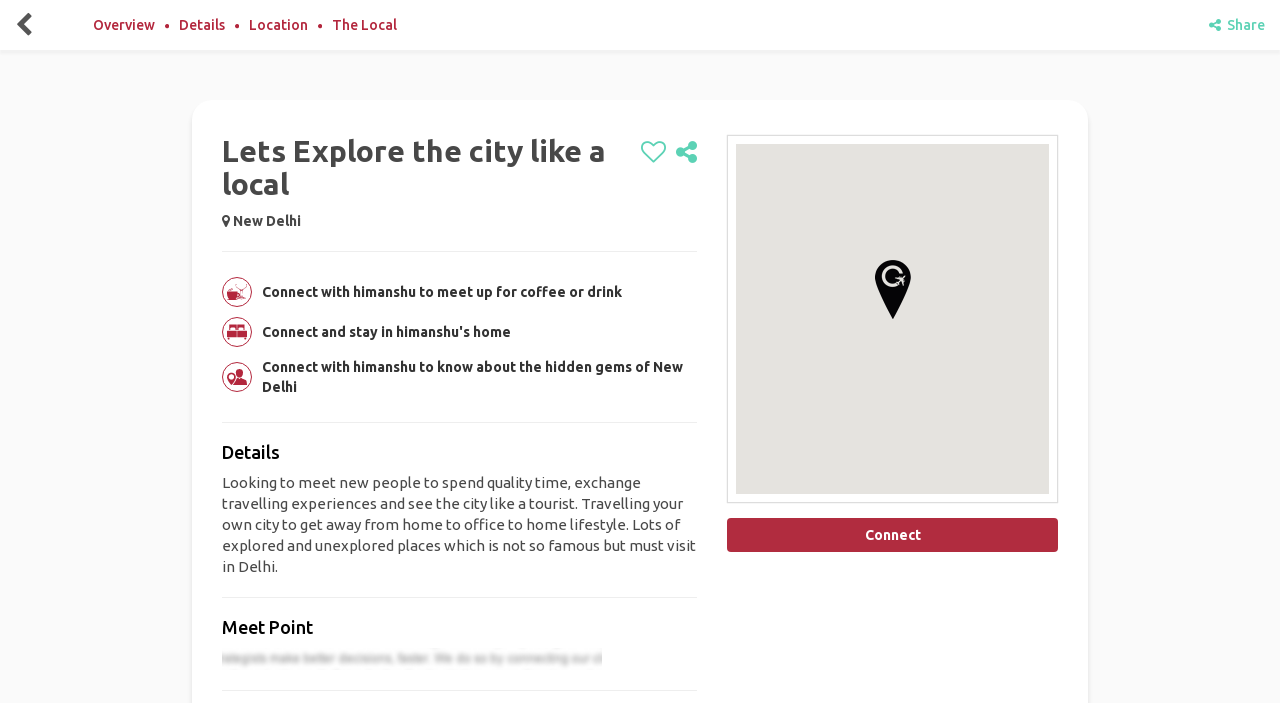

--- FILE ---
content_type: text/html; charset=utf-8
request_url: https://www.gogaffl.com/locals/lets-explore-the-city-like-a-local
body_size: 68222
content:
<!DOCTYPE html>
<html lang="en">
<head>
  <meta charset="utf-8">
  <meta name="B-verify" content="6d6978d1c100b381b22001de0ceadb8423700e8b"/>
  <meta http-equiv="X-UA-Compatible" content="IE=edge">
  <meta name="viewport" content="width=device-width, initial-scale=1 maximum-scale=1.0 user-scalable=0">
  <meta name="theme-color" content="#b3273d">

  <!-- Windows Phone -->
  <meta name="msapplication-navbutton-color" content="#b3273d">

  <!-- iOS Safari -->
  <meta name="apple-mobile-web-app-status-bar-style" content="#b3273d">
  <meta name="version" content="1707201403"/>
    <meta name="title" content="Find a Travel Buddy, Plan Trips and Travel Together - GAFFL">
    <meta name="description" content="Find a travel buddy, partner, or companion for your next solo travel adventure. GAFFL helps you connect, plan trips, and explore the world together.">
  <meta name="google-site-verification" content="fk1MWrVx4WN-XxFu_B7QTQOmf45ZvRqzSg8xj9M6RzA"/>
  <meta name="msvalidate.01" content="01ACD21D04BE4FE9C609A51B7E171716"/>
  <meta property="fb:app_id" content="1377998255580293"/>
    <link rel="canonical" href="https://www.gogaffl.com/locals/lets-explore-the-city-like-a-local"/>

  <!-- meta tag for pinterest -->
  <meta name="p:domain_verify" content="b6240c6f7a415b8661c2db73d7f35508"/>

    <meta name="robots" content="noindex, nofollow">


      <meta property="og:title" content="Lets Explore the city like a local"/>
  <meta property="og:image" content="https://content.gogaffl.com/uploads/user/picture/89621/large_FB_IMG_1608652252275.jpg"/>
  <meta property="og:image:secure_url" content="https://content.gogaffl.com/uploads/user/picture/89621/large_FB_IMG_1608652252275.jpg"/>
  <meta property="og:description" content="Looking to meet new people to spend quality time, exchange travelling experiences and see the city like a tourist. Tr..."/>
  <meta property="og:site_name" content="GAFFL"/>
  <meta property="og:url" content="https://www.gogaffl.com/locals/lets-explore-the-city-like-a-local"/>


      <title>Lets Explore the city like a local | GAFFL</title>


  <meta name="action-cable-url" content="/cable" />

  <!-- Javascript Files -->
    <script src="https://ajax.googleapis.com/ajax/libs/jquery/1.12.4/jquery.min.js"></script>
  <script src="https://ajax.googleapis.com/ajax/libs/jqueryui/1.11.4/jquery-ui.min.js" defer></script>

  <script src="https://maxcdn.bootstrapcdn.com/bootstrap/3.3.7/js/bootstrap.min.js" integrity="sha384-Tc5IQib027qvyjSMfHjOMaLkfuWVxZxUPnCJA7l2mCWNIpG9mGCD8wGNIcPD7Txa" crossorigin="anonymous" defer></script>

  <script src="https://use.fontawesome.com/afc7cc4db0.js" defer></script>

  <script src="https://cdn.jsdelivr.net/npm/js-cookie@2/src/js.cookie.min.js" defer></script>

  <!-- Global site tag (gtag.js) - Google Analytics -->
  <!--  <script async src="https://www.googletagmanager.com/gtag/js?id=G-4R4SWEV74C"></script>-->

  <!--  <script src="https://unpkg.com/imagesloaded@4/imagesloaded.pkgd.min.js" defer></script>-->
  <script type="text/javascript">
    window.vapidPublicKey = new Uint8Array([4, 95, 7, 211, 209, 169, 49, 130, 118, 118, 70, 52, 52, 118, 19, 192, 93, 183, 41, 104, 196, 81, 150, 214, 150, 182, 247, 215, 200, 107, 79, 38, 33, 202, 209, 124, 118, 247, 211, 239, 33, 2, 92, 213, 109, 19, 12, 61, 158, 68, 139, 165, 247, 147, 137, 172, 163, 167, 215, 156, 247, 108, 186, 109, 16]);
  </script>

  <!-- HTML5 shim and Respond.js for IE8 support of HTML5 elements and media queries -->
  <!-- WARNING: Respond.js doesn't work if you view the page via file:// -->
  <!--[if lt IE 9]>
  <script src="https://oss.maxcdn.com/html5shiv/3.7.3/html5shiv.min.js"></script>
  <script src="https://oss.maxcdn.com/respond/1.4.2/respond.min.js"></script> <![endif]-->

  <meta name="csrf-param" content="authenticity_token" />
<meta name="csrf-token" content="4fuudIzK1gUq79hN6pdx6ZElv1ER7i8qsMlKEI-M_baQ6x_QMbA56lbuYk4rDDM1uvDqW23wBNQTJbl1LRFX_A" />
  <link rel="shortcut icon" type="image/x-icon" href="https://assets.gogaffl.com/assets/favicon-2a36c441ca77054477e7e78c1fde62824914c44098d7bc3f3c286415a27a117b.ico" />

  <link rel="manifest" href="/manifest.json"/>

  <!-- stylesheets -->
  <link rel="stylesheet" href="https://ajax.googleapis.com/ajax/libs/jqueryui/1.11.4/themes/smoothness/jquery-ui.css" media="none" onload="if(media!='all')media='all'">

  <link href="https://fonts.googleapis.com/css?family=Ubuntu:300,400,500,700&display=swap" rel="stylesheet" crossorigin="crossorigin">

  <link rel="stylesheet" href="https://maxcdn.bootstrapcdn.com/bootstrap/3.3.7/css/bootstrap.min.css" integrity="sha384-BVYiiSIFeK1dGmJRAkycuHAHRg32OmUcww7on3RYdg4Va+PmSTsz/K68vbdEjh4u" crossorigin="anonymous">
    <link rel="preload" fetchpriority="high" as="image" href="https://assets.gogaffl.com/assets/finad-a-travel-buddy-2-09529eb667fd5915be3a6021d23c7a7d26a5b3c512b41690b519ba4e880879f1.webp " type="image/webp">
  
  <link rel="stylesheet" media="screen" href="https://assets.gogaffl.com/assets/lightgallery-eb11d445b84c2aedbd09e3fe851229481f01c29123aacd179ebbac26f5663426.css" />

  <link rel="stylesheet" type="text/css" href="https://cdn.jsdelivr.net/npm/daterangepicker/daterangepicker.css"/>
  <link rel="stylesheet" media="screen" href="https://assets.gogaffl.com/assets/application-ae0219bfc69290d69d7ec590a70eb1e4e50b881260aa6727ae6656c31b1ab11d.css" async="async" />
  
    <!-- GTM on Rails before Page View -->
  <script>var dataLayer = dataLayer || [];</script>
  <!-- End GTM on Rails before Page View -->
<!-- Google Tag Manager -->
<script>(function(w,d,s,l,i){w[l]=w[l]||[];w[l].push({'gtm.start':
new Date().getTime(),event:'gtm.js'});var f=d.getElementsByTagName(s)[0],
j=d.createElement(s),dl=l!='dataLayer'?'&l='+l:'';j.async=true;j.src=
'https://www.googletagmanager.com/gtm.js?id='+i+dl;f.parentNode.insertBefore(j,f);
})(window,document,'script','dataLayer','GTM-K2XZ68S');</script>
<!-- End Google Tag Manager -->

    <script type="application/ld+json">
      {
        "@context": "https://schema.org",
        "@type": "Organization",
        "name": "GAFFL",
        "url": "https://www.gogaffl.com",
        "logo": "https://gogaffl-public.s3.us-west-2.amazonaws.com/GAFFL.jpg",
        "sameAs": [
          "https://www.facebook.com/gogaffl",
          "https://www.instagram.com/gogaffl",
          "https://www.pinterest.com/gogaffl"
        ],
        "potentialAction": {
          "@type": "SearchAction",
          "target": "https://www.gogaffl.com/trips?location={search_term_string}",
          "query-input": "required name=search_term_string"
        }
      }
    </script>
    <script type="application/ld+json">
      {
        "@context": "https://schema.org",
        "@type": "WebSite",
        "name": "GAFFL",
        "url": "https://www.gogaffl.com",
        "potentialAction": {
          "@type": "SearchAction",
          "target": "https://www.gogaffl.com/trips?location={search_term_string}",
          "query-input": "required name=search_term_string"
        }
      }
    </script>
</head>

<body id="body" class="" data-spy="scroll" data-target=".navigation-container" data-offset="130">
<!-- Google Tag Manager (noscript) -->
<noscript><iframe src="https://www.googletagmanager.com/ns.html?id=GTM-K2XZ68S"
height="0" width="0" style="display:none;visibility:hidden"></iframe></noscript>
<!-- End Google Tag Manager (noscript) -->
  <!-- GTM on Rails -->
  <script>var dataLayer = dataLayer || [];</script>
  <!-- End GTM on Rails -->

<div id="fb-root"></div>



<div class="page-wrap" style="">

  <div id="preloader" style='display:none;'></div>
  <div id="loader"><!-- By Sam Herbert (@sherb), for everyone. More @ http://goo.gl/7AJzbL -->
<svg width="45" height="45" viewBox="0 0 45 45" xmlns="http://www.w3.org/2000/svg" stroke="#fff">
    <g fill="none" fill-rule="evenodd" transform="translate(1 1)" stroke-width="2">
        <circle cx="22" cy="22" r="6" stroke-opacity="0">
            <animate attributeName="r"
                 begin="1.5s" dur="3s"
                 values="6;22"
                 calcMode="linear"
                 repeatCount="indefinite" />
            <animate attributeName="stroke-opacity"
                 begin="1.5s" dur="3s"
                 values="1;0" calcMode="linear"
                 repeatCount="indefinite" />
            <animate attributeName="stroke-width"
                 begin="1.5s" dur="3s"
                 values="2;0" calcMode="linear"
                 repeatCount="indefinite" />
        </circle>
        <circle cx="22" cy="22" r="6" stroke-opacity="0">
            <animate attributeName="r"
                 begin="3s" dur="3s"
                 values="6;22"
                 calcMode="linear"
                 repeatCount="indefinite" />
            <animate attributeName="stroke-opacity"
                 begin="3s" dur="3s"
                 values="1;0" calcMode="linear"
                 repeatCount="indefinite" />
            <animate attributeName="stroke-width"
                 begin="3s" dur="3s"
                 values="2;0" calcMode="linear"
                 repeatCount="indefinite" />
        </circle>
        <circle cx="22" cy="22" r="8">
            <animate attributeName="r"
                 begin="0s" dur="1.5s"
                 values="6;1;2;3;4;5;6"
                 calcMode="linear"
                 repeatCount="indefinite" />
        </circle>
    </g>
</svg></div>
  
      <!-- Top Navigation Starts -->
<div class="nav-cont">
  <nav class="navbar navbar-default navbar-fixed-top navigation-container">
      <div class="action-btns">
          <a style="color: inherit;" class="back-button" href="javascript:history.back()"><i class='fa fa-chevron-left'></i></a>
      </div>
      <div class="navigation-contents nav">
        <li><a class="content" href="#overview-section">Overview</a></li>
        <i class="fa fa-circle"></i>
        <li><a class="content" href="#detail-section">Details</a></li>
        <i class="fa fa-circle"></i>
        <li><a class="content" href="#location-detail-section">Location</a></li>
        <i class="fa fa-circle"></i>
        <li><a class="content" href="#local-detail-section">The Local</a></li>
      </div>
      <div class="wishlist-icon">
        <a aria-label="share" data-ct="lets-explore-the-city-like-a-local" class="lv-s-md" style="margin-left:10px" href="javascript:;"><i class='fa fa-share-alt'></i> &nbsp;Share</a>
      </div>
    <!-- /.container-fluid -->
  </nav>
</div>
<!-- Navigation Ends -->

<div id="private-chat-window" class="modal fade" role="dialog" style="
top: -10px;
  right: -11px;
  left: -18px;">
  <div class="modal-dialog">

  </div>
</div>


<!-- Modal -->
<div id="noMessageModal" class="modal fade" role="dialog">
  <div class="modal-dialog" style='text-align:center;'>

    <!-- Modal content-->
    <div class="modal-content">
      <div class="modal-header-danger">
        <button type="button" class="close" data-dismiss="modal">&times;</button>
        <div class="modal-title">My Messages</div>
      </div>
      <div class="modal-body" style='padding:50px;'>
        <div style="font-weight: 900;">You have no Messages at the moment.</div>
        <div>You will get access in group chats once you are connected with others in a trip.</div>
      </div>
      <div class="modal-footer">
        <button type="button" class="btn btn-default" data-dismiss="modal">Close</button>
      </div>
    </div>

  </div>

</div>




  <div id="notification" style="display: none;">
  <div class="centered flash-message alert alert-dismissable">
    <button type="button" class="close" data-dismiss="alert" aria-hidden="true">&times;</button>
    <span id="flash-msg-text"></span>
  </div>
</div>


  

<section id="local-view">
  <div class="container">
    <div class="row">
      <!-- mobile view user image section starts -->
      <!-- mobile view user image section ends -->
      <div class="col-md-7 col-sm-12 col-xs-12 info-container">
        <div class="local-headline" id="overview-section">
            <h2>Lets Explore the city like a local</h2>
            <i class="fa fa-map-marker"></i> <a href="/places/solo-trips/new-delhi">New Delhi</a>
            <div class="wishlist-icon">
              <a aria-label="like" class="add" href="/users/login"><i class='fa fa-heart-o'></i></a>
              <a aria-label="share" data-ct="lets-explore-the-city-like-a-local" class="lv-s-md" style="margin-left:10px" href="javascript:;"><i class='fa fa-share-alt'></i></a>
            </div>
        </div>

        <hr style="">
        <div class="local-services">
            <div class="service-detail">
              <div class="service-icons">
                <!-- Generated by IcoMoon.io -->
<svg version="1.1" xmlns="http://www.w3.org/2000/svg" width="512" height="512" viewBox="0 0 512 512">
<g id="icomoon-ignore">
</g>
<path d="M34.26 232.863c3.514-0.183 6.26-2.281 6.744-5.895 1.231-9.389 6.461-16.133 14.619-19.848 8.925-4.079 18.334-7.209 27.541-10.44 7.793-2.746 15.77-4.928 22.695-9.49 6.744-4.362 10.823-10.257 11.388-18.798-1.132-4.362-1.898-8.824-3.413-13.004-1.231-3.513-5.028-4.745-8.541-3.413-3.331 1.232-4.563 3.796-3.413 7.693 2.746 9.874 0.282 16.052-8.924 20.514-4.745 2.382-9.873 4.079-15.002 5.512-10.056 2.847-20.231 5.411-29.439 10.822-11.389 6.744-18.799 16.234-20.313 29.722-0.282 4.179 2.18 6.845 6.077 6.643z"></path>
<path d="M88.669 203.808c-11.306 4.179-19.566 11.873-23.261 23.745-1.231 3.897 0.183 6.845 3.614 8.158 3.614 1.333 7.209 0 8.359-3.696 2.948-9.208 9.49-14.72 18.334-17.466 8.441-2.665 17.183-4.463 25.724-6.542 8.158-1.999 15.951-4.928 21.929-11.106 7.31-7.492 9.025-16.719 7.593-26.673-0.565-3.978-4.179-6.26-8.258-5.694-3.331 0.484-4.644 2.665-4.463 7.127 0 0.565 0.101 1.049 0.101 1.615 0.183 3.513-0.282 6.542-1.232 9.208-0.383 0.849-0.767 1.715-1.232 2.464-1.898 3.13-4.928 5.594-9.208 7.492-3.978 1.798-8.359 2.948-12.62 4.079-8.258 2.565-17.082 4.28-25.358 7.31z"></path>
<path d="M241.739 438.714c-1.131-0.183-2.18-0.484-3.331-0.565-6.643-1.050-13.387-1.433-20.131-2.080 0.183-0.484 0.183-0.767 0.383-0.849 3.331-2.664 5.795-5.977 8.743-8.925 1.715-1.798 3.613-3.413 5.229-5.311 0 0 0 0 0 0 6.26-7.31 11.873-15.286 16.335-24.027 0.383 0 0.767-0.101 1.131-0.101-0.183-0.384-0.383-0.565-0.565-0.767 0.183-0.283 0.383-0.565 0.565-0.949 0.484-1.050 2.081-1.898 3.331-2.080 3.413-0.484 6.926-0.484 10.44-0.949 15.668-1.798 30.769-5.594 44.442-14.053 31.419-19.465 31.519-58.495 13.286-79.29-10.157-11.59-23.261-17.849-37.796-21.746-3.897-1.050-7.793-1.798-11.954-2.847 0-9.773 0-19.465 0-29.056-27.623 0-55.264 0-82.887 0 0 0 0 0 0 0-3.513 0-6.926 0-10.44 0-59.444 0-118.975 0-178.512 0 0 1.433 0 2.464 0 3.613 0.566 20.232 0.666 40.343 1.898 60.575 1.433 23.543 5.311 46.805 13.287 69.217 7.875 22.029 19.465 41.593 37.98 56.496 0.282 0.183 0.484 0.666 0.767 1.050-8.742 0.949-17.385 1.615-25.826 2.948-3.029 0.484-6.078 1.332-9.107 1.898-5.028 1.050-10.056 1.999-15.002 3.13-1.515 0.384-2.664 2.080-3.978 3.231 1.333 1.132 2.382 2.847 3.897 3.231 5.028 1.433 10.157 2.565 15.386 3.613 1.232 0.283 2.464 0.666 3.695 0.849 25.058 3.613 50.234 4.928 75.578 5.594 2.665 0.101 5.412 0.384 8.076 0.565 19.647 0 39.313 0 58.876 0 1.131-0.183 2.18-0.384 3.331-0.484 21.080-1.231 42.16-1.999 63.139-3.695 4.644-0.384 9.308-1.515 13.953-2.281 6.542-1.132 13.205-1.999 19.647-3.231 2.281-0.484 4.18-2.565 6.26-3.978-2.080-1.433-3.978-3.695-6.26-4.28-7.793-1.798-15.851-3.231-23.827-4.462zM270.877 301.314c7.491 0.283 14.154 3.231 19.082 7.976 5.028 4.846 8.259 11.489 8.743 19.182 0.283 4.462 0 9.026-0.666 13.488-1.231 8.077-5.694 14.053-13.004 17.849-0.949 0.484-2.464 0.849-3.514 1.332-6.077 2.464-13.852 4.563-20.514 4.846 5.694-21.363 8.44-42.908 9.873-64.654z"></path>
<path d="M421.666 187.292c13.569-12.438 30.187-21.847 46.139-31.519 41.010-24.775 49.086-61.524 41.776-103.216-9.389 0-18.899 0-28.49 0-0.101 0.282-0.183 0.666-0.183 0.949 4.18 0.566 8.44 1.132 12.62 1.715-0.101 0.383-0.183 0.767-0.183 1.050-10.641 0.566-21.363 1.231-32.004 1.797 10.54 1.515 21.080 1.999 31.62 1.333 9.107-0.566 12.438 3.696 12.721 12.055 1.050 28.006-13.004 48.703-33.135 65.804-15.467 13.104-31.055 26.31-48.137 37.031-15.568 9.773-32.469 18.981-50.036 23.261-18.698 4.563-34.185-10.44-50.135-18.132-18.698-9.025-35.416-22.312-53.165-33.333-20.313-12.62-38.446-25.725-42.343-52.499-3.796-26.391 0.767-34.084 26.673-34.851 0.383 0 0.667-0.566 1.333-1.132-5.977-0.383-11.489-0.666-17.001-0.949 4.644-2.282 9.308-2.382 13.852-2.948 6.361-0.767 12.721-1.898 18.981-2.847h0.101c-16.416 0-32.952 0-50.984 0 1.131 19.081 0.282 35.133 3.413 50.419 6.461 32.286 30.769 49.752 57.828 64.088 30.005 15.951 54.315 37.314 64.189 71.014 9.49 32.569 8.359 65.804 4.362 99.222-3.331 27.724-15.951 48.036-42.059 59.344-1.433 0.666-45.956 10.257-52.216 12.903-3.796 1.615-9.107 6.361-8.824 9.208 0.383 4.28 4.463 10.923 8.077 11.772 17.567 4.18 35.416 6.844 53.266 9.974 0.183-0.949 0.384-1.798 0.565-2.747-17.95-3.897-35.881-7.693-53.832-11.59 15.568-1.332 30.288-1.615 45.007-1.231 21.464 0.484 42.908 2.847 64.287 1.798 30.187-1.515 60.293-5.594 90.49-8.359 6.461-0.565 13.004-0.101 19.565-0.101 0.183 2.18 0.283 4.462 0.484 6.644-50.235 11.873-101.601 14.154-153.447 13.387 48.702 4.079 97.228 3.413 145.276-6.461 5.028-1.050 11.671-6.461 13.004-11.106 2.565-9.026-5.694-12.539-12.903-14.518-9.773-2.664-19.748-4.462-29.622-6.844-33.901-8.158-50.519-26.774-51.651-61.44-0.767-25.543 0.666-51.184 1.716-76.725 1.231-28.389 12.337-53.266 33.034-72.263zM358.525 248.149c-0.101-3.231-1.615-6.744-0.849-9.692 1.433-5.512 3.514-14.902 6.178-15.185 14.236-1.715 20.697 2.948 20.514 14.236-0.565 32.003-2.080 64.089-3.231 96.092-0.101 3.231-1.231 6.644-0.565 9.591 3.413 15.668-6.361 21.545-18.132 26.592-11.489-11.106-3.13-22.029-2.948-32.752 0.183-29.521-0.565-59.159-0.949-88.875zM344.373 379.851c13.387 0 26.673 0 40.061 0 0 0.666 0 1.332 0 1.999-13.387 0-26.673 0-40.061 0 0-0.666 0-1.332 0-1.999zM344.373 420.396c0-0.849 0-1.615 0-2.464 20.131 0 40.262 0 60.393 0 0 0.849 0 1.615 0 2.464-20.131 0-40.262 0-60.393 0zM409.705 393.043c0.484 1.050 0.949 1.999 1.433 3.029-4.846 3.029-9.773 6.077-15.002 9.389 2.664 1.615 5.229 3.13 7.793 4.745 0 0.849 0 1.716 0 2.464-20.797 0-41.494 0-62.291 0-0.101-1.231-0.101-2.382-0.183-3.613 14.337 0 28.572 0 46.421 0-23.745-3.695-44.058-6.744-64.287-9.873 0-0.767 0.101-1.433 0.101-2.18 15.467 0 31.055-0.283 46.522 0.183 4.462 0.101 8.925 2.080 13.387 3.13 0.384 0.101 0.767-0.101 1.231-0.101 0-0.183-0.101-0.484-0.101-0.484-1.615-0.384-3.13-0.849-4.644-1.231-0.101-0.767-0.101-1.615-0.183-2.382 9.873-1.132 19.848-2.080 29.82-3.13z"></path>
<path d="M374.661 51.023c0 0 0 0 0 0-33.983 0-67.986 0-101.98 0 0 0-0.101 0-0.101 0 34.084 0 68.083 0 102.069 0z"></path>
</svg>

              </div>
              <div class="service-header">Connect with himanshu to meet up for coffee or drink</div>
            </div>
            <div class="service-detail">
              <div class="service-icons">
                <!-- Generated by IcoMoon.io -->
<svg version="1.1" xmlns="http://www.w3.org/2000/svg" width="512" height="512" viewBox="0 0 512 512">
<g id="icomoon-ignore">
</g>
<path d="M13.455 222.663c-7.371 0-13.418 6.047-13.418 13.417v139.805c0 7.371 6.046 13.418 13.418 13.418h236.873v-166.722h-236.873z"></path>
<path d="M498.547 222.663h-236.873v166.722h236.873c7.371 0 13.418-6.046 13.418-13.418v-139.805c0-7.454-6.046-13.5-13.418-13.5z"></path>
<path d="M40.703 399.49c-13.998 0-25.345 11.347-25.345 25.344s11.347 25.344 25.345 25.344c13.998 0 25.345-11.347 25.345-25.344s-11.347-25.344-25.344-25.344z"></path>
<path d="M467.986 399.49c-13.998 0-25.344 11.347-25.344 25.344s11.347 25.344 25.344 25.344c13.998 0 25.344-11.347 25.344-25.344 0.082-13.998-11.347-25.344-25.344-25.344z"></path>
<path d="M246.767 61.822h-191.734v142.123h28.739v-32.053c0-15.82 12.921-28.739 28.739-28.739h73.629c15.82 0 28.739 12.921 28.739 28.739v32.135h35.365v-142.208h-3.478z"></path>
<path d="M292.236 204.027v-32.135c0-15.82 12.921-28.739 28.739-28.739h73.629c15.82 0 28.739 12.921 28.739 28.739v32.135h25.094v-142.208h-186.766v142.124h30.561z"></path>
</svg>

              </div>
              <div class="service-header">Connect and stay in himanshu&#39;s home</div>
            </div>
            <div class="service-detail">
              <div class="service-icons">
                <!-- Generated by IcoMoon.io -->
<svg version="1.1" xmlns="http://www.w3.org/2000/svg" width="512" height="512" viewBox="0 0 512 512">
<g id="icomoon-ignore">
</g>
<path d="M317.978 52.536c-60.62 0-91.584 30.745-91.584 90.059 0 133.266 91.584 129.565 91.584 129.565 56.267 0.871 90.767-48.376 91.637-129.565 0.544-59.314-32.324-90.059-91.637-90.059z"></path>
<path d="M191.46 402.488c-17.196 24.215-34.337 44.296-45.873 56.92h366.386c-2.503-9.577-2.503-113.948-31.998-125.648l-91.474-36.513-21.44-18.066c-5.659-4.733-13.986-4.462-19.263 0.762l-29.875 29.657-29.766-29.603c-5.224-5.224-13.604-5.605-19.263-0.816l-21.44 18.066-2.775 1.088c-10.666 38.418-33.357 76.183-53.219 104.154z"></path>
<path d="M117.942 457.395c10.394-11.047 30.908-33.901 51.477-62.906 26.012-36.568 56.975-90.168 56.975-137.946 0-62.416-50.77-113.186-113.186-113.186s-113.186 50.77-113.186 113.186c0 47.723 30.908 101.324 56.865 137.837 20.624 29.004 41.139 51.913 51.587 63.014 1.251 1.307 2.939 2.067 4.734 2.067 1.795-0.054 3.483-0.762 4.734-2.067zM113.209 324.183c-38.091 0-69.109-31.017-69.109-69.108s31.017-69.108 69.109-69.108c38.091 0 69.108 31.017 69.108 69.108s-31.017 69.108-69.109 69.108z"></path>
</svg>

              </div>
              <div class="service-header">Connect with himanshu to know about the hidden gems of New Delhi</div>
            </div>
        </div>
        <hr>
        <div id="detail-section" class="local-details">
          <h4>Details</h4>
          <div class="description">
            <p>
              Looking to meet new people to spend quality time, exchange travelling experiences and see the city like a tourist. Travelling your own city to get away from home to office to home lifestyle. Lots of explored and unexplored places which is not so famous but must visit in Delhi. 
            </p>
          </div>
        </div>
        <hr>
          <div class="local-meetup" id="location-detail-section">
            <h4>Meet Point</h4>
            <p>
              <img style="width: 80%;" alt="meetup-point" src="https://assets.gogaffl.com/assets/blurry-c77337087a695baff638fabf5c49e174ff682623f54a83bc9218cd51aeabe656.png" />
            </p>
          </div>
          <hr>
        <div class="row" id="local-detail-section">
          <div class="col-md-12">
            <h4>
              Offered by <a href="/users/himanshu-d7df3b70-c411-4d88-88e8-4cc7ac0fdc29">himanshu</a>
              <br>
              <small>
                <i class="fa fa-map-marker" aria-hidden="true"></i> From New Delhi
                ; 39 Years Old<br>
              </small>
            </h4>
          </div>
          <div class="col-md-3 col-sm-3 col-xs-5">
            <a href="/users/himanshu-d7df3b70-c411-4d88-88e8-4cc7ac0fdc29"><img class="img-responsive" style="vertical-align: middle;border-radius: 5px;margin-top: 8px;" alt="himanshu dhingra" src="https://content.gogaffl.com/uploads/user/picture/89621/large_FB_IMG_1608652252275.jpg" /></a>
              <!-- <div class='col-md-12 no-padding rating-value'>
                <input class='rating-loading profile-rating' value=""> (
                Reviews)
              </div> -->
          </div>

          <div class="col-md-9 col-sm-9 col-xs-7">
            <p style="margin-top: 10px;">
              <p>
                  <span>
                    <i class="fa fa-check-circle" aria-hidden="true"  style="color: green;"></i> Verified by email
                  </span><br>
                  <span>
                    <i class="fa fa-check-circle" aria-hidden="true"  style="color: green;"></i> Verified by phone
                  </span><br>
                  <span>
                    <i class="fa fa-check-circle" aria-hidden="true"  style="color: green;"></i> Verified with
                    <i class="fa fa-google" aria-hidden="true"></i>
                  </span><br>
              </p>
                    <hr style="margin-top: 10px; margin-bottom: 7px;">

                <a class="btn btn-default" href="/users/himanshu-d7df3b70-c411-4d88-88e8-4cc7ac0fdc29">
                  <i class="fa fa-user-circle" aria-hidden="true"></i> View himanshu's Profile
</a>            </p>
              </div>
        </div>
        <hr>
      </div>
      <div class="col-md-5 col-sm-12 col-xs-12 map-container">
        <div class="map">
          <div id="map" style="width:100%;height:350px;"></div>
        </div>
        <div class="local-view-actions">
          <div class="right-content">
            <a class="connect-btn btn btn-block main-cta-medium" href="/users/login">Connect</a>
          </div>
        </div>
      </div>
    </div>
  </div>
</section>
<style>
  @media (max-width: 767px) {
    .footer-distributed {
      display: none;
    }
  }
</style>


  
  <div class="modal" id="sharingModal" tabindex="-1" role="dialog" aria-labelledby="viewService">
  <div class="modal-dialog" role="document">
    <div class="modal-content">
      <div class="modal-header">
        <button type="button" class="close" data-dismiss="modal"><i class='fa fa-times'></i></button>
      </div>
      <div class="modal-body">
      </div>
    </div>
  </div>
</div>


  <!-- Modal -->
<div class="modal" id="loading_modal" tabindex="-1" role="dialog" aria-labelledby="loading_modal">
  <div class="modal-dialog" role="document">
    <div class="modal-content">
      <div class="modal-body">
        <div class="animated-loader" id="animated-loader">
          <div class="loader-img">
            <?xml version="1.0" encoding="UTF-8"?>
<svg xmlns="http://www.w3.org/2000/svg" xmlns:xlink="http://www.w3.org/1999/xlink" width="224.87999pt" height="225pt" viewBox="0 0 224.87999 225" version="1.2">
  <defs>
    <clipPath id="clip1">
      <path d="M 0 9.667969 L 201 9.667969 L 201 214.789062 L 0 214.789062 Z M 0 9.667969 "/>
    </clipPath>
  </defs>
  <g id="surface1">
    <g clip-path="url(#clip1)" clip-rule="nonzero">
      <path class="g" d="M 166.425781 86.753906 C 165.972656 84.648438 165.402344 82.578125 164.710938 80.539062 C 164.019531 78.5 163.214844 76.507812 162.292969 74.5625 C 161.371094 72.617188 160.339844 70.730469 159.199219 68.902344 C 158.0625 67.074219 156.820312 65.320312 155.476562 63.636719 C 154.132812 61.949219 152.699219 60.347656 151.171875 58.828125 C 149.644531 57.308594 148.035156 55.882812 146.339844 54.546875 C 144.648438 53.214844 142.882812 51.980469 141.046875 50.847656 C 139.214844 49.71875 137.320312 48.695312 135.363281 47.78125 C 132.425781 46.292969 129.390625 45.027344 126.261719 43.992188 C 123.132812 42.953125 119.941406 42.15625 116.691406 41.597656 C 113.441406 41.039062 110.171875 40.722656 106.875 40.652344 C 103.578125 40.582031 100.292969 40.757812 97.023438 41.179688 C 66.941406 45.09375 46.507812 61.238281 37.023438 89.773438 C 25.335938 125.082031 41.355469 164.371094 76.359375 178.070312 C 78.621094 179.023438 80.925781 179.847656 83.273438 180.546875 C 85.625 181.246094 88.007812 181.816406 90.417969 182.257812 C 92.832031 182.695312 95.261719 183 97.707031 183.175781 C 100.15625 183.347656 102.601562 183.386719 105.054688 183.292969 C 107.503906 183.195312 109.941406 182.96875 112.367188 182.605469 C 114.792969 182.246094 117.191406 181.753906 119.5625 181.128906 C 121.9375 180.503906 124.265625 179.75 126.554688 178.871094 C 128.84375 177.992188 131.078125 176.992188 133.253906 175.867188 C 134.050781 175.476562 134.867188 175.425781 135.707031 175.703125 C 138.402344 177.007812 141.007812 178.558594 143.632812 179.945312 C 141.507812 183.449219 141.671875 185.234375 144.042969 187.933594 C 146.578125 190.785156 148.046875 190.957031 152.460938 188.828125 C 154.015625 191.355469 155.652344 193.800781 157.445312 196.65625 C 156.410156 197.617188 155.320312 198.515625 154.179688 199.347656 C 149.699219 202.335938 144.992188 204.914062 140.058594 207.078125 C 135.128906 209.246094 130.042969 210.96875 124.808594 212.25 C 119.574219 213.527344 114.269531 214.34375 108.890625 214.695312 C 103.511719 215.050781 98.144531 214.933594 92.789062 214.347656 C 88.34375 213.933594 83.945312 213.234375 79.589844 212.246094 C 75.238281 211.261719 70.96875 209.996094 66.78125 208.457031 C 62.59375 206.914062 58.523438 205.109375 54.570312 203.039062 C 50.617188 200.96875 46.816406 198.652344 43.167969 196.085938 C 40.472656 194.148438 37.875 192.085938 35.382812 189.890625 C 32.890625 187.699219 30.511719 185.386719 28.246094 182.960938 C 25.980469 180.535156 23.84375 178 21.828125 175.363281 C 19.816406 172.726562 17.9375 169.996094 16.191406 167.171875 C 14.449219 164.347656 12.851562 161.445312 11.394531 158.464844 C 9.941406 155.484375 8.636719 152.4375 7.480469 149.328125 C 6.328125 146.21875 5.328125 143.0625 4.488281 139.855469 C 3.648438 136.644531 2.96875 133.40625 2.449219 130.128906 C 2.183594 128.621094 1.953125 127.109375 1.753906 125.59375 C 1.558594 124.074219 1.394531 122.554688 1.265625 121.03125 C 1.136719 119.503906 1.042969 117.976562 0.980469 116.449219 C 0.921875 114.921875 0.894531 113.390625 0.902344 111.859375 C 0.910156 110.332031 0.953125 108.800781 1.027344 107.273438 C 1.105469 105.746094 1.214844 104.21875 1.359375 102.695312 C 1.503906 101.171875 1.683594 99.652344 1.894531 98.136719 C 2.105469 96.621094 2.355469 95.113281 2.632812 93.605469 C 2.914062 92.101562 3.226562 90.605469 3.574219 89.113281 C 3.921875 87.625 4.300781 86.140625 4.714844 84.667969 C 5.128906 83.195312 5.574219 81.730469 6.050781 80.277344 C 6.53125 78.824219 7.042969 77.382812 7.585938 75.949219 C 8.128906 74.519531 8.703125 73.101562 9.308594 71.695312 C 9.914062 70.289062 10.554688 68.898438 11.222656 67.519531 C 11.890625 66.144531 12.589844 64.78125 13.320312 63.4375 C 14.050781 62.089844 14.808594 60.761719 15.597656 59.449219 C 16.386719 58.136719 17.207031 56.84375 18.054688 55.566406 C 18.898438 54.292969 19.773438 53.035156 20.679688 51.796875 C 21.582031 50.5625 22.511719 49.34375 23.46875 48.148438 C 24.425781 46.953125 25.410156 45.78125 26.421875 44.628906 C 27.429688 43.476562 28.46875 42.347656 29.527344 41.242188 C 30.589844 40.136719 31.671875 39.054688 32.78125 38 C 33.890625 36.941406 35.023438 35.910156 36.179688 34.902344 C 37.332031 33.894531 38.511719 32.914062 39.710938 31.960938 C 40.910156 31.003906 42.128906 30.078125 43.367188 29.179688 C 44.609375 28.277344 45.871094 27.40625 47.148438 26.5625 C 48.429688 25.714844 49.726562 24.902344 51.042969 24.113281 C 52.359375 23.328125 53.691406 22.570312 55.039062 21.84375 C 56.390625 21.117188 57.757812 20.421875 59.136719 19.753906 C 60.519531 19.085938 61.914062 18.453125 63.324219 17.847656 C 64.730469 17.242188 66.15625 16.671875 67.589844 16.128906 C 69.023438 15.589844 70.472656 15.078125 71.929688 14.601562 C 79.1875 12.363281 86.597656 10.898438 94.164062 10.203125 C 99.628906 9.589844 105.105469 9.425781 110.597656 9.710938 C 116.089844 9.996094 121.523438 10.722656 126.894531 11.894531 C 132.265625 13.066406 137.507812 14.664062 142.617188 16.691406 C 147.726562 18.71875 152.636719 21.148438 157.347656 23.980469 C 161.753906 26.65625 165.902344 29.683594 169.792969 33.0625 C 173.683594 36.441406 177.261719 40.121094 180.523438 44.109375 C 183.789062 48.09375 186.691406 52.324219 189.234375 56.800781 C 191.777344 61.277344 193.921875 65.9375 195.671875 70.777344 C 197.566406 75.832031 198.703125 81.210938 200.25 86.839844 C 188.65625 86.753906 177.703125 86.753906 166.425781 86.753906 Z M 166.425781 86.753906 "/>
    </g>
    <path class="plane" d="M 123.425781 130.9375 C 125.632812 128.574219 127.023438 126.863281 128.65625 125.394531 C 129.511719 124.867188 130.4375 124.652344 131.4375 124.738281 C 139.285156 125.148438 147.132812 125.554688 154.976562 126.042969 C 155.691406 126.105469 156.382812 126 157.046875 125.726562 C 157.710938 125.453125 158.273438 125.042969 158.738281 124.492188 C 162.664062 120.664062 166.75 116.996094 170.917969 113.488281 C 172.691406 112.367188 174.570312 111.46875 176.558594 110.800781 C 175.660156 117.894531 170.671875 121.5625 167.089844 126.695312 C 170.929688 126.613281 174.285156 128.328125 177.226562 124.738281 C 179.320312 122.4375 181.664062 120.421875 184.257812 118.695312 C 186.109375 117.585938 188.019531 116.578125 189.980469 115.671875 C 190.632812 121.21875 186.054688 123.5 184.503906 127.414062 C 186.140625 127.578125 187.53125 127.820312 189 127.984375 C 189.585938 128.125 190.183594 128.179688 190.789062 128.148438 C 191.394531 128.117188 191.984375 128 192.554688 127.800781 C 193.125 127.601562 193.65625 127.320312 194.148438 126.96875 C 194.636719 126.613281 195.066406 126.195312 195.4375 125.71875 C 197.5625 122.945312 200.34375 120.5 202.714844 117.890625 C 206.53125 113.480469 211.058594 109.972656 216.285156 107.371094 C 217.054688 106.851562 217.898438 106.527344 218.820312 106.394531 C 220.421875 106.078125 221.976562 106.242188 223.476562 106.882812 C 224.132812 107.367188 223.964844 109.734375 223.476562 111.039062 C 221.964844 114.875 220.003906 118.46875 217.597656 121.820312 C 215.191406 125.175781 212.410156 128.183594 209.253906 130.847656 L 208.683594 131.417969 C 202.960938 136.707031 202.960938 136.707031 203.613281 144.789062 C 205.132812 143.289062 206.828125 142.035156 208.707031 141.023438 C 210.582031 140.011719 212.566406 139.28125 214.652344 138.835938 C 214.390625 140.199219 213.957031 141.503906 213.34375 142.75 C 210.894531 146.257812 208.195312 149.601562 205.828125 153.105469 C 205.199219 154.25 204.871094 155.472656 204.847656 156.773438 C 204.761719 158.484375 205.007812 160.117188 205.09375 162.320312 C 208.199219 159.710938 210.894531 157.265625 213.757812 155.0625 C 215 154.117188 216.335938 153.328125 217.761719 152.699219 C 218.25 152.453125 219.316406 152.453125 219.476562 152.78125 C 219.796875 153.398438 219.90625 154.050781 219.804688 154.738281 C 219.617188 155.554688 219.261719 156.285156 218.738281 156.941406 C 215.140625 161.507812 211.382812 166.007812 207.867188 170.640625 C 206.976562 171.941406 206.515625 173.382812 206.480469 174.960938 C 206.480469 177.6875 206.644531 180.40625 206.972656 183.113281 C 207.378906 187.921875 208.035156 192.734375 208.359375 197.542969 C 208.394531 198.496094 208.277344 199.425781 208.007812 200.339844 C 207.738281 201.25 207.328125 202.097656 206.78125 202.878906 C 206.234375 203.65625 205.578125 204.332031 204.8125 204.898438 C 204.042969 205.464844 203.207031 205.894531 202.300781 206.1875 L 195.1875 182.21875 C 195 182.15625 194.8125 182.128906 194.617188 182.132812 C 193.480469 182.21875 192.246094 182.296875 191.101562 182.460938 C 191.230469 181.25 191.585938 180.109375 192.164062 179.035156 C 194.4375 176.101562 193.144531 172.109375 190.449219 167.949219 C 190.285156 167.949219 190.125 167.867188 189.960938 167.949219 C 188.570312 168.355469 187.101562 168.765625 185.710938 169.171875 C 185.890625 167.664062 186.246094 166.199219 186.773438 164.773438 C 188.574219 161.265625 185.304688 159.632812 184.402344 156.460938 C 180.070312 160.375 176.230469 163.878906 172.304688 167.386719 C 170.34375 169.179688 168.382812 170.976562 166.582031 172.933594 C 165.859375 173.746094 165.535156 174.699219 165.601562 175.785156 C 165.765625 181 165.925781 186.21875 166.5 191.355469 C 166.910156 194.777344 165.273438 196.574219 162.332031 198.367188 C 159.0625 193.152344 155.894531 188.011719 152.199219 182.140625 C 151.515625 183.332031 150.667969 184.390625 149.664062 185.324219 C 149.089844 185.730469 147.863281 185.324219 146.882812 185.238281 C 146.8125 184.390625 146.867188 183.546875 147.046875 182.710938 C 147.71875 181.589844 148.511719 180.558594 149.417969 179.613281 C 144.019531 176.515625 138.707031 173.496094 133.480469 170.546875 C 133.589844 170.1875 133.730469 169.839844 133.90625 169.503906 C 134.078125 169.171875 134.28125 168.851562 134.507812 168.554688 C 134.738281 168.253906 134.992188 167.976562 135.273438 167.722656 C 135.550781 167.472656 135.851562 167.242188 136.171875 167.042969 C 136.492188 166.84375 136.828125 166.671875 137.179688 166.53125 C 137.527344 166.390625 137.890625 166.28125 138.257812 166.207031 C 138.628906 166.128906 139.003906 166.085938 139.382812 166.078125 C 139.757812 166.066406 140.136719 166.089844 140.507812 166.148438 C 145.578125 166.472656 150.734375 166.472656 155.875 166.394531 C 157.101562 166.359375 158.164062 165.921875 159.0625 165.089844 C 164.132812 159.382812 169.121094 153.511719 174.269531 147.5625 C 172.59375 146.457031 170.851562 145.480469 169.039062 144.625 C 168.300781 144.300781 167.238281 144.707031 166.339844 144.871094 C 166.175781 144.871094 166.015625 145.117188 165.851562 145.117188 C 164.382812 145.605469 162.910156 146.011719 161.355469 146.503906 C 161.683594 145.039062 162.089844 143.480469 162.421875 142.019531 C 162.503906 141.855469 162.503906 141.695312 162.746094 140.886719 C 160.128906 140.152344 157.59375 139.417969 154.980469 138.84375 C 154.492188 138.761719 153.753906 139.414062 153.085938 139.742188 C 151.371094 140.558594 149.574219 141.371094 147.855469 142.183594 L 147.121094 141.453125 C 147.53125 140.148438 147.941406 138.839844 148.429688 137.128906 C 140.429688 135.183594 132.335938 133.144531 123.425781 130.9375 Z M 123.425781 130.9375 "/>
  </g>
</svg>

          </div>
        </div>
      </div>
    </div>
  </div>
</div>

</div>

<!-- footer starts -->
<footer class="footer-distributed">

  <div class="footer-left">
    <p class="footer-links">
      <a href="/"> Home</a> .
      <a href="/about"> About</a> .
      <a href="/terms"> Terms of Use</a> .
      <a href="/privacy"> Privacy Policy</a> .
      <a target="_blank" href="https://help.gogaffl.com"> Help</a> .
      <a target="_blank" href="https://www.gogaffl.com/blog"> Blog</a> .
      <a target="_blank" href="https://www.gogaffl.com/best-travel-buddy-app"> Travel Buddy App</a>
    </p>

    <div>
      <a href="https://www.facebook.com/gogaffl" target="_blank"><img alt="Facebook" title="Facebook" width="20px" height="20px" data-src="https://assets.gogaffl.com/assets/fb-icon-05213770ea64723765d766349b2c7ef1ed554c0b83aa6d6ff2f94486d60bf9ba.jpg" src="https://assets.gogaffl.com/assets/image-preload-background-e0763594c0c273fd60253b398b2ec3b808b6916d6b16a60fa69a052904239948.jpg" />
<noscript>
<img alt="Facebook" title="Facebook" width="20px" height="20px" src="https://assets.gogaffl.com/assets/fb-icon-05213770ea64723765d766349b2c7ef1ed554c0b83aa6d6ff2f94486d60bf9ba.jpg" />
</noscript></a>
      <a href="https://www.instagram.com/gogaffl" target="_blank"><img alt="Instagram" title="Instagram" width="20px" height="20px" data-src="https://assets.gogaffl.com/assets/instagram-icon-632a3dd9819ac3a320a1f391cf85629c1e95efba81861babae103356b66deb63.jpg" src="https://assets.gogaffl.com/assets/image-preload-background-e0763594c0c273fd60253b398b2ec3b808b6916d6b16a60fa69a052904239948.jpg" />
<noscript>
<img alt="Instagram" title="Instagram" width="20px" height="20px" src="https://assets.gogaffl.com/assets/instagram-icon-632a3dd9819ac3a320a1f391cf85629c1e95efba81861babae103356b66deb63.jpg" />
</noscript></a>
      <a href="https://www.pinterest.com/gogaffl" target="_blank"><img alt="Pinterest" title="Pinterest" width="20px" height="20px" data-src="https://assets.gogaffl.com/assets/pinterest-logo-098f1279cd62747a1ec2146db92da090266dbb4c40e65e4fd6335c2a323cffdc.png" src="https://assets.gogaffl.com/assets/image-preload-background-e0763594c0c273fd60253b398b2ec3b808b6916d6b16a60fa69a052904239948.jpg" />
<noscript>
<img alt="Pinterest" title="Pinterest" width="20px" height="20px" src="https://assets.gogaffl.com/assets/pinterest-logo-098f1279cd62747a1ec2146db92da090266dbb4c40e65e4fd6335c2a323cffdc.png" />
</noscript></a>
      <a href="https://www.youtube.com/c/GAFFL" target="_blank"><img alt="Youtube" title="Youtube" width="20px" height="20px" data-src="https://assets.gogaffl.com/assets/yt-6b7db0f8ed6a2c7283796cac9c287efc13125f6f1420b2d0260d88d764f72123.png" src="https://assets.gogaffl.com/assets/image-preload-background-e0763594c0c273fd60253b398b2ec3b808b6916d6b16a60fa69a052904239948.jpg" />
<noscript>
<img alt="Youtube" title="Youtube" width="20px" height="20px" src="https://assets.gogaffl.com/assets/yt-6b7db0f8ed6a2c7283796cac9c287efc13125f6f1420b2d0260d88d764f72123.png" />
</noscript></a>
    </div>
    <p class="footer-company-name">GAFFL Inc &copy; 2026</p>
  </div>

  <input type = 'button' id='playsound' style="visibility:hidden;">
</footer>

<!-- footer ends -->


  <script src="https://maps.google.com/maps/api/js?key=AIzaSyCCPDtuGjeFeg4QtTwr6ptF88imQ2mpY64"></script>

  <script src="https://cdnjs.cloudflare.com/ajax/libs/limonte-sweetalert2/6.6.5/sweetalert2.js"></script>

  <script src="https://cdnjs.cloudflare.com/ajax/libs/markerclustererplus/2.1.4/markerclusterer.min.js" integrity="sha512-/jShpNoGw558bp+NPGFAcyu//1onAk+1OGyDW3aJJoHLaTSi4nr2DXYC4VzgIELeIX3yg+EOVCf6v9PHHOJzTg==" crossorigin="anonymous" referrerpolicy="no-referrer"></script>
  <link rel="stylesheet" media="screen" href="https://assets.gogaffl.com/assets/map-f2ce66366c7e40d006eac4b27a389874893cc21b3f2a0c6abaf2815e9d890744.css" />
  <script src="https://assets.gogaffl.com/assets/locals-63521384808f160eeb710f02118200d8de0fe1146ec55b2a6c25147ce2816c92.js"></script>

<script src="https://assets.gogaffl.com/assets/application-586f56af31fe90fd8af07a7a6ede56d1cbbf5407e48918fb08a0e954aa23f49b.js"></script>

<script type="text/javascript" src="https://cdn.jsdelivr.net/npm/daterangepicker/daterangepicker.min.js"></script>

<!-- Facebook Pixel Code -->
<script type="text/javascript">
  !function (f, b, e, v, n, t, s) {
    if (f.fbq)
      return;
    n = f.fbq = function () {
      n.callMethod
        ? n.callMethod.apply(n, arguments)
        : n.queue.push(arguments)
    };
    if (!f._fbq)
      f._fbq = n;
    n.push = n;
    n.loaded = !0;
    n.version = '2.0';
    n.queue = [];
    t = b.createElement(e);
    t.async = !0;
    t.src = v;
    s = b.getElementsByTagName(e)[0];
    s.parentNode.insertBefore(t, s)
  }(window, document, 'script', 'https://connect.facebook.net/en_US/fbevents.js');
  fbq('init', '319419472174769', {
    'external_id': ''
  });
  fbq('init', '370758813708269', {
    'external_id': ''
  });
  fbq('track', 'PageView');
</script>
  <noscript>
    <img height="1" width="1" style="display:none" src="https://www.facebook.com/tr?id=319419472174769&ev=PageView&noscript=1"/>
    <img height="1" width="1" style="display:none" src="https://www.facebook.com/tr?id=370758813708269&ev=PageView&noscript=1"
      />
  </noscript>
<!-- End Facebook Pixel Code -->

<!-- Quora Pixel Code (JS Helper) -->
<!--<script type="text/javascript">-->
<!--  !function (q, e, v, n, t, s) {-->
<!--    if (q.qp)-->
<!--      return;-->
<!--    n = q.qp = function () {-->
<!--      n.qp-->
<!--          ? n.qp.apply(n, arguments)-->
<!--          : n.queue.push(arguments);-->
<!--    };-->
<!--    n.queue = [];-->
<!--    t = document.createElement(e);-->
<!--    t.async = !0;-->
<!--    t.src = v;-->
<!--    s = document.getElementsByTagName(e)[0];-->
<!--    s.parentNode.insertBefore(t, s);-->
<!--  }(window, 'script', 'https://a.quora.com/qevents.js');-->
<!--  qp('init', 'c5ebdae169c74030bd3bb06013b023d2');-->
<!--  qp('track', 'ViewContent');-->
<!--</script>-->
<!--<noscript>-->
<!--  <img height="1" width="1" style="display:none" src="https://q.quora.com/_/ad/c5ebdae169c74030bd3bb06013b023d2/pixel?tag=ViewContent&noscript=1"/>-->
<!--</noscript>-->
<!-- End of Quora Pixel Code -->

<script crossorigin="anonymous" src="https://connect.facebook.net/en_US/sdk.js#xfbml=1&version=v3.3&appId=1377998255580293&autoLogAppEvents=1"></script>
<script type="text/javascript">
  var savedScrollPosition;

  $(document).on('show.bs.modal', '.modal', function () {
    savedScrollPosition = $(window).scrollTop();
  });

  $(document).on('hidden.bs.modal', '.modal', function () {
    window.scrollTo(0, savedScrollPosition);
  });
</script>
  <script>
    document.addEventListener('contextmenu', (e) => e.preventDefault());

    function ctrlShiftKey(e, keyCode) {
      return e.ctrlKey && e.shiftKey && e.keyCode === keyCode.charCodeAt(0);
    }

    document.onkeydown = (e) => {
      // Disable F12, Ctrl + Shift + I, Ctrl + Shift + J, Ctrl + U
      if (
        event.keyCode === 123 ||
        ctrlShiftKey(e, 'I') ||
        ctrlShiftKey(e, 'J') ||
        ctrlShiftKey(e, 'C') ||
        (e.ctrlKey && e.keyCode === 'U'.charCodeAt(0))
      )
        return false;
    };

  </script>
<script type="text/javascript">
  $(document).ready(function () {
    var tz = jstz.determine();
    Cookies.set('timezone', tz.name(), {
      expires: 7,
      path: '/'
    });
    $('#privacy_update').modal({backdrop: 'static', keyboard: false});
  });
</script>

<script>
  window.dataLayer = window.dataLayer || [];

  function gtag() {
    dataLayer.push(arguments);
  }

  gtag('js', new Date());

  // gtag('config', 'G-4R4SWEV74C');
  gtag('config', 'AW-814491014');
  gtag('set', {'currency': 'USD'});
</script>

<script type="text/javascript">
  (function (i, s, o, g, r, a, m) {
    i['GoogleAnalyticsObject'] = r;
    i[r] = i[r] || function () {
      (i[r].q = i[r].q || []).push(arguments)
    },
      i[r].l = 1 * new Date();
    a = s.createElement(o),
      m = s.getElementsByTagName(o)[0];
    a.async = 1;
    a.src = g;
    m.parentNode.insertBefore(a, m)
  })(window, document, 'script', 'https://www.google-analytics.com/analytics.js', 'ga');

  ga('create', 'UA-99562790-1', 'auto');
  ga('send', 'pageview');

</script>

<script type="text/javascript">
  $(document).ready(function () {
    var _originalSize = $(window).width() + $(window).height()
    $(window).resize(function () {
      if ($(window).width() + $(window).height() != _originalSize) {
        // console.log("keyboard show up");
        $(".mobile-fixed-bottom").css("display", "none");
      } else {
        // console.log("keyboard closed");
        $(".mobile-fixed-bottom").css("display", "block");
      }
    });
  });
</script>

  <script type="text/javascript">
      $(document).ready(function () {
          $(document).on('click','.back-button', function(e){
              e.preventDefault();
              if(document.referrer === ""){
                  window.location.href = "/locals?location=New Delhi";
              }else{
                  window.location.href = ""+$(this).attr('href');
              }
          });



          $('.see-more-89621').on('click', function (e) {
              e.preventDefault();
              $(this).parent().html('');
          });
          $(document).on('click', '.more-interest', function () {
              $(this).parent().parent().html('<div class=\"capsule interest-1\">\n  <div class=\"icon\">\n    <svg height=\"512\" viewBox=\"0 0 60 59\" width=\"512\" xmlns=\"http://www.w3.org/2000/svg\"><g id=\"099---Hiking\"><path id=\"Shape\" d=\"m10 18h-2c-.55228475 0-1 .4477153-1 1s.44771525 1 1 1h2c.5522847 0 1-.4477153 1-1s-.4477153-1-1-1z\"/><path id=\"Shape\" d=\"m43 11c0 3.3137085 2.6862915 6 6 6s6-2.6862915 6-6-2.6862915-6-6-6c-3.3123376.00330738-5.9966926 2.68766243-6 6zm6-4c2.209139 0 4 1.790861 4 4s-1.790861 4-4 4-4-1.790861-4-4 1.790861-4 4-4z\"/><path id=\"Shape\" d=\"m50 1.909v-.909c0-.55228475-.4477153-1-1-1s-1 .44771525-1 1v.909c0 .55228475.4477153 1 1 1s1-.44771525 1-1z\"/><path id=\"Shape\" d=\"m48 20.091v.909c0 .5522847.4477153 1 1 1s1-.4477153 1-1v-.909c0-.5522847-.4477153-1-1-1s-1 .4477153-1 1z\"/><path id=\"Shape\" d=\"m59 10h-.909c-.5522847 0-1 .4477153-1 1s.4477153 1 1 1h.909c.5522847 0 1-.4477153 1-1s-.4477153-1-1-1z\"/><path id=\"Shape\" d=\"m39.909 12c.5522847 0 1-.4477153 1-1s-.4477153-1-1-1h-.909c-.5522847 0-1 .4477153-1 1s.4477153 1 1 1z\"/><path id=\"Shape\" d=\"m56.778 3.222c-.3904999-.39038194-1.0235001-.39038194-1.414 0l-.642.642c-.2859079.28599425-.3714219.71603662-.216678 1.08965456s.5192821.61725909.923678.61734544c.5 0 .67-.256 1.349-.935.3903819-.39049985.3903819-1.02350015 0-1.414z\"/><path id=\"Shape\" d=\"m41.222 18.778c.3904999.3903819 1.0235001.3903819 1.414 0l.642-.642c.3789722-.3923789.3735524-1.0160848-.0121814-1.4018186s-1.0094397-.3911536-1.4018186-.0121814l-.642.642c-.3903819.3904999-.3903819 1.0235001 0 1.414z\"/><path id=\"Shape\" d=\"m56.136 16.722c-.3923789-.3789722-1.0160848-.3735524-1.4018186.0121814s-.3911536 1.0094397-.0121814 1.4018186c.576.576.816.935 1.349.935.4043959-.0000863.7689341-.2437275.923678-.6173454.1547439-.373618.0692299-.8036603-.216678-1.0896546z\"/><path id=\"Shape\" d=\"m42.636 3.222c-.3923789-.37897221-1.0160848-.37355237-1.4018186.01218142-.3857338.3857338-.3911536 1.00943969-.0121814 1.40181858.576.576.816.935 1.349.935.4043959-.00008635.7689341-.2437275.923678-.61734544s.0692299-.80366031-.216678-1.08965456z\"/><path id=\"Shape\" d=\"m59 55c-12.341 0-11.566.079-11.938-.184l-5.962-4.262c-.5079792-.361713-1.1163999-.5554286-1.74-.554h-2.547c.246-.689.184-.563.184-5.479l5.441-9.521h9.126l6.568 11.5c.1725461.3192653.5045188.5199915.8673996.5244702s.6997064-.187993.8800796-.5029026c.1803732-.3149095.1759798-.7028239-.0114792-1.0135676l-11.134-19.491c-.3572918-.6220575-1.0203757-1.0051143-1.73774-1.0038746-.7173643.0012396-1.3791203.3865859-1.73426 1.0098746l-8.262 14.466v-16.6c.979879-.9994329 1.262019-2.4903505.7150813-3.7787169s-1.8154692-2.1209925-3.2150813-2.1102831h-7.54l-5.54-5.54c-.9574834-.9494479-2.2556713-1.4753509-3.604-1.46-.0439314-.1214086-.0953638-.2399704-.154-.355 2.0390077-2.44774757 1.9999272-6.01353524-.0922382-8.41600577s-5.6187519-2.93120138-8.32348288-1.24791554c-2.70473096 1.68328583-3.78780387 5.0808323-2.55627892 8.01892131h-3.69c-1.65685425 0-3 1.3431458-3 3v3c.002145.7113268.38324874 1.3675874 1 1.722v12.278c0 1.6568542 1.34314575 3 3 3v25h-3c-.55228475 0-1 .4477153-1 1s.44771525 1 1 1h13.08c.8762367-.0005266 1.7084462-.3841175 2.278-1.05l4.8-5.6c.1923984-.2200841.4696857-.3474471.762-.35 18.935 0 17.632-.089 18.018.184l5.962 4.262c.5079792.361713 1.1163999.5554286 1.74.554h11.36c.5522847 0 1-.4477153 1-1s-.4477153-1-1-1zm-12-27.984 3.421 5.984h-6.839zm-13.716 22.677c-.1846824-.1829586-.287175-.4330551-.284-.693v-24c.6670452.0428986 1.3366436.0231455 2-.059v24.059c-.0020645.4058386-.2492086.7701813-.625524.9221548-.3763154.1519736-.8071617.0614346-1.090476-.2291548zm2.329-29.2c.4033943.4635732.4870365 1.1248087.2117794 1.6742271-.2752571.5494185-.8549561.8783218-1.4677794.8327729h-1.357v-3c1.617 0 2.068-.106 2.613.494zm-4.613-.493v3h-4.88c-1.0159585-.0374589-1.9621071-.5266691-2.58-1.334l1.892-2.36.111.111c.3741245.3717377.8795962.5811833 1.407.583zm-6.991-2.117-1.891 2.361-1.41-1.41c-.2857714-.2864948-.7160359-.3725276-1.0900013-.2179494-.3739655.1545782-.6179127.5192958-.6179987.9239494v9.46h-2v-12.278c.6167513-.3544126.997855-1.0106732 1-1.722v-1.988c.7511478.0291061 1.4643744.3375767 2 .865zm-19.009 4.117c-1.1045695 0-2-.8954305-2-2v-3h12v3c0 1.1045695-.8954305 2-2 2zm7.67-20c1.7165132.00105139 3.2820811.98108402 4.0330063 2.5246287.7509251 1.54354468.5556637 3.3802101-.5030063 4.7313713-.772-.341-.613-.256-7.258-.256-.92629114-1.37762752-1.01747294-3.15375857-.23712709-4.61900025.78034586-1.46524169 2.30504489-2.38080076 3.96512709-2.38099975zm-10.67 10c0-.5522847.44771525-1 1-1h12c.5522847 0 1 .4477153 1 1v3h-14zm1 17v-5.556c.60534654.3599241 1.29574677.5518554 2 .556v2c0 .5522847.44771525 1 1 1s1-.4477153 1-1v-2h4v2c0 .5522847.4477153 1 1 1s1-.4477153 1-1v-2c.7042532-.0041446 1.3946535-.1960759 2-.556 0 5.993.056 5.73-.133 6.051-.1775308.3116282-.5083514.5043207-.867.505h-10c-.55228475 0-1-.4477153-1-1zm12.383 2.65c.3125565-.17643.5992625-.3951611.852-.65h2.765c2.7600532.0033061 4.9966939 2.2399468 5 5v9h-5.117l-.883-7.072c-.0387737-1.076354-.9229481-1.9286981-2-1.928h-2c-1.0822804-.0079999-1.9716911.8520603-2 1.934l-.936 14.066h-5.064v-20c8.785 0 8.525.1 9.383-.35zm-9.383 25.35v-3h6c1.1045695 0 2 .8954305 2 2v1zm9.936-1.629c-.248098-1.5414092-1.372839-2.7962887-2.878-3.211l.942-14.16h2c.0001736.0414565.0028451.0828649.008.124 1.192 9.524.992 6.917.992 11.876.0050254 1.0391922.8050839 1.9013954 1.841 1.984zm3.064-5.371v-3h6c1.1045695 0 2 .8954305 2 2v1zm7-4.858v-9.142c-.0087133-3.0873704-2.0407483-5.8037948-5-6.684v-7.362l1.583 1.583c.940439.9342659 2.2113797 1.4599618 3.537 1.463h4.88c0 26.26-.077 24.267.181 25h-2.181v-1c-.0068148-1.8184116-1.2393149-3.4034067-3-3.858z\"/><\/g><\/svg>\n  <\/div>\n  <div class=\"text\">\n    Hiking\n  <\/div>\n<\/div>\n<div class=\"capsule interest-2\">\n  <div class=\"icon\">\n    <svg id=\"a\" height=\"512\" viewBox=\"0 0 64 64\" width=\"512\" xmlns=\"http://www.w3.org/2000/svg\"><path d=\"m57 32h-2c.33075-3.15179-1.71588-5.96722-5.00006-6h-13.99994v-5c0-2.75684-2.24316-5-5-5h-6v-7h1.5c3.9588-.10388 3.95154-5.89801 0-6h-14.99988c-3.95892.10388-3.95166 5.89801-.00012 6h1.5v7h-6c-2.75684 0-5 2.24316-5 5v30c0 2.75684 2.24316 5 5 5-.60913 6.64954 8.6109 6.64514 8 0h9c0 2.75684 2.24316 5 5 5h28c2.75684 0 5-2.24316 5-5v-19c0-2.75684-2.24316-5-5-5zm-21-4h14c1.6543 0 3 1.3457 3 3v1h-20v-1c0-1.6543 1.3457-3 3-3zm-24.49994-21c-1.31793-.02362-1.30957-1.97815-.00006-2 0 0 15 0 14.99994 0 1.31793.02362 1.30957 1.97809.00006 2zm11.49994 2v7h-8v-7zm-10 48c-.06958 2.6377-3.93115 2.63629-4-.00006v-.99994h4zm11-20v17h-17c-1.6543 0-3-1.3457-3-3v-30c0-1.6543 1.3457-3 3-3h24c1.6543 0 3 1.3457 3 3v5.42383c-1.7627.77374-3 2.53113-3 4.57617v1h-2c-2.75684 0-5 2.24316-5 5zm36 19c0 1.6543-1.3457 3-3 3h-28c-1.6543 0-3-1.3457-3-3v-11.02332c.83905.6156 1.87817.98236 3 1.04382v1.97949c0 1.6543 1.3457 3 3 3h3c1.6543 0 3-1.3457 3-3v-2h10v2c0 1.6543 1.3457 3 3 3h3c1.6543 0 3-1.3457 3-3v-2c1.12994 0 2.16174-.39099 3-1.02557v11.02557zm-29-8v-6c0-.55127.44824-1 1-1h3c.55176 0 1 .44873 1 1v6c0 .55127-.44824 1-1 1h-3c-.55176 0-1-.44873-1-1zm19 0v-6c0-.55127.44824-1 1-1h3c.55176 0 1 .44873 1 1v6c0 .55127-.44824 1-1 1h-3c-.55176 0-1-.44873-1-1zm10-7c0 1.6543-1.3457 3-3 3v-2c0-1.6543-1.3457-3-3-3h-3c-1.6543 0-3 1.3457-3 3v2h-10v-2c0-1.6543-1.3457-3-3-3h-3c-1.6543 0-3 1.3457-3 3v2c-1.6543 0-3-1.3457-3-3v-4c0-1.6543 1.3457-3 3-3h28c1.6543 0 3 1.3457 3 3z\"/><path d=\"m53 47c.55273 0 1-.44775 1-1v-2c0-.55225-.44727-1-1-1s-1 .44775-1 1v2c0 .55225.44727 1 1 1z\"/><path d=\"m34 47c.55273 0 1-.44775 1-1v-2c0-.55225-.44727-1-1-1s-1 .44775-1 1v2c0 .55225.44727 1 1 1z\"/><path d=\"m29 27c1.31958-.02258 1.30811-1.97986 0-2h-20c-.55273 0-1 .44775-1 1s.44727 1 1 1h14.05988c-.10461.32391-.0459 2.13263-.05988 2.5.086 3.29633 4.91431 3.29602 5-.00006v-1.99988c-.00464-.1778-.02911-.34143-.05981-.50006zm-3 2.5c-.00342.65308-.99652.65411-1-.00006v-1.99994c.00342-.65308.99652-.65417 1 0z\"/><\/svg>\n  <\/div>\n  <div class=\"text\">\n    Traveling\n  <\/div>\n<\/div>\n<div class=\"capsule interest-3\">\n  <div class=\"icon\">\n    <svg height=\"480pt\" viewBox=\"-8 0 480 480\" width=\"480pt\" xmlns=\"http://www.w3.org/2000/svg\"><path d=\"m344 304h-224c-4.417969 0-8 3.582031-8 8v128c0 4.417969 3.582031 8 8 8h224c4.417969 0 8-3.582031 8-8v-128c0-4.417969-3.582031-8-8-8zm-8.441406 16c-4.117188 36.421875-34.90625 63.957031-71.558594 64h-24v-8c0-4.417969-3.582031-8-8-8s-8 3.582031-8 8v8h-24c-36.652344-.042969-67.441406-27.578125-71.558594-64zm.441406 112h-208v-69.558594c16.433594 23.515625 43.308594 37.535156 72 37.558594h24v8c0 4.417969 3.582031 8 8 8s8-3.582031 8-8v-8h24c28.691406-.023438 55.566406-14.042969 72-37.558594zm0 0\"/><path d=\"m424 288h-24v-128.800781c18.613281-3.828125 31.976562-20.199219 32-39.199219v-48c-.027344-22.082031-17.917969-39.972656-40-40h-96.800781c-3.828125-18.613281-20.199219-31.9765625-39.199219-32h-48c-19 .0234375-35.371094 13.386719-39.199219 32h-96.800781c-22.082031.027344-39.972656 17.917969-40 40v48c.023438 19 13.386719 35.371094 32 39.199219v128.800781h-24c-22.082031.027344-39.9726562 17.917969-40 40v64c.0273438 22.082031 17.917969 39.972656 40 40h24v8c.027344 22.082031 17.917969 39.972656 40 40h256c22.082031-.027344 39.972656-17.917969 40-40v-8h24c22.082031-.027344 39.972656-17.917969 40-40v-64c-.027344-22.082031-17.917969-39.972656-40-40zm-8-216v48c0 13.253906-10.746094 24-24 24h-40v-96h40c13.253906 0 24 10.746094 24 24zm-80-24v96h-16v-96zm-16 176h16v8c0 4.417969-3.582031 8-8 8s-8-3.582031-8-8zm0-16v-48h16v48zm-16-160v96h-144v-96zm-96-32h48c10.167969.011719 19.230469 6.417969 22.632812 16h-93.265624c3.402343-9.582031 12.464843-15.988281 22.632812-16zm-64 32v96h-16v-96zm-16 176h16v8c0 4.417969-3.582031 8-8 8s-8-3.582031-8-8zm0-16v-48h16v48zm-80-88v-48c0-13.253906 10.746094-24 24-24h40v96h-40c-13.253906 0-24-10.746094-24-24zm-8 296c-13.253906 0-24-10.746094-24-24v-64c0-13.253906 10.746094-24 24-24h24v112zm344 24c0 13.253906-10.746094 24-24 24h-256c-13.253906 0-24-10.746094-24-24v-280h32v48h-8c-4.417969 0-8 3.582031-8 8s3.582031 8 8 8h8v8c0 13.253906 10.746094 24 24 24s24-10.746094 24-24v-8h8c4.417969 0 8-3.582031 8-8s-3.582031-8-8-8h-8v-48h144v48h-8c-4.417969 0-8 3.582031-8 8s3.582031 8 8 8h8v8c0 13.253906 10.746094 24 24 24s24-10.746094 24-24v-8h8c4.417969 0 8-3.582031 8-8s-3.582031-8-8-8h-8v-48h32zm64-48c0 13.253906-10.746094 24-24 24h-24v-112h24c13.253906 0 24 10.746094 24 24zm0 0\"/><\/svg>\n  <\/div>\n  <div class=\"text\">\n    Backpacking\n  <\/div>\n<\/div>\n<div class=\"capsule interest-7\">\n  <div class=\"icon\">\n    <svg id=\"Layer_1\" enable-background=\"new 0 0 66 66\" height=\"512\" viewBox=\"0 0 66 66\" width=\"512\" xmlns=\"http://www.w3.org/2000/svg\"><g><path d=\"m14.64 53.91c-1.66 0-3.04-1.2-3.34-2.77.76.65 1.75 1.04 2.82 1.04.41 0 .75-.34.75-.75s-.34-.75-.75-.75c-1.47 0-2.67-1.1-2.85-2.52.65.49 1.46.79 2.34.79.41 0 .75-.34.75-.75s-.34-.75-.75-.75c-1.31 0-2.37-1.06-2.37-2.37 0-.41-.34-.75-.75-.75s-.75.34-.75.75c0 1.31-1.06 2.37-2.37 2.37-.41 0-.75.34-.75.75s.34.75.75.75c.88 0 1.68-.3 2.34-.79-.18 1.42-1.38 2.52-2.85 2.52-.41 0-.75.34-.75.75s.34.75.75.75c1.08 0 2.06-.39 2.82-1.04-.3 1.57-1.68 2.77-3.34 2.77-.41 0-.75.34-.75.75s.34.75.75.75c1.32 0 2.52-.53 3.4-1.38v4.4c0 .41.34.75.75.75s.75-.34.75-.75v-4.4c.88.85 2.08 1.38 3.4 1.38.41 0 .75-.34.75-.75s-.33-.75-.75-.75z\"/><path d=\"m21.73 59.48c-.78 0-1.46-.44-1.82-1.08.44.23.94.36 1.47.36.41 0 .75-.34.75-.75s-.34-.75-.75-.75c-.69 0-1.28-.4-1.56-.98.37.17.78.27 1.21.27.41 0 .75-.34.75-.75s-.34-.75-.75-.75c-.77 0-1.39-.62-1.39-1.39 0-.41-.34-.75-.75-.75s-.75.34-.75.75c0 .77-.62 1.39-1.39 1.39-.41 0-.75.34-.75.75s.34.75.75.75c.43 0 .84-.1 1.21-.27-.28.58-.87.98-1.56.98-.41 0-.75.34-.75.75s.34.75.75.75c.53 0 1.03-.13 1.47-.36-.36.64-1.04 1.08-1.82 1.08-.41 0-.75.34-.75.75s.34.75.75.75c.79 0 1.5-.27 2.1-.7v2.54c0 .41.34.75.75.75s.75-.34.75-.75v-2.54c.59.43 1.31.7 2.1.7.41 0 .75-.34.75-.75s-.36-.75-.77-.75z\"/><path d=\"m12.62 8.39c-3.09 0-5.61 2.52-5.61 5.61s2.52 5.61 5.61 5.61 5.61-2.52 5.61-5.61-2.51-5.61-5.61-5.61zm0 9.72c-2.27 0-4.11-1.84-4.11-4.11s1.84-4.11 4.11-4.11 4.11 1.84 4.11 4.11-1.84 4.11-4.11 4.11z\"/><path d=\"m12.63 7.09c.41 0 .74-.33.74-.74v-3.18c0-.41-.33-.74-.74-.74s-.73.33-.73.74v3.18c0 .41.33.74.73.74z\"/><path d=\"m9.02 7.21c.12.29.4.46.69.46.09 0 .19-.02.28-.06.38-.16.56-.59.4-.96l-.7-1.68c-.16-.38-.59-.56-.96-.4-.38.16-.56.59-.4.96z\"/><path d=\"m3.59 11.05 1.68.7c.09.04.19.06.28.06.29 0 .56-.17.68-.46.16-.38-.02-.81-.4-.96l-1.68-.7c-.38-.16-.81.02-.96.4-.15.37.03.8.4.96z\"/><path d=\"m6.23 16.64c-.16-.38-.59-.56-.96-.4l-1.68.7c-.38.16-.56.59-.4.96.12.28.39.46.68.46.09 0 .19-.02.28-.06l1.68-.7c.38-.15.56-.59.4-.96z\"/><path d=\"m9.01 20.78-.7 1.68c-.16.38.02.81.4.96.09.04.19.06.28.06.29 0 .56-.17.68-.46l.7-1.68c.16-.38-.02-.81-.4-.96-.37-.15-.81.03-.96.4z\"/><path d=\"m15.26 20.39c-.38.16-.56.59-.4.96l.7 1.68c.12.28.39.46.68.46.09 0 .19-.02.28-.06.38-.16.56-.59.4-.96l-.7-1.68c-.15-.37-.58-.55-.96-.4z\"/><path d=\"m21.37 18.37c.29 0 .56-.17.68-.46.16-.38-.02-.81-.4-.96l-1.68-.7c-.37-.16-.81.02-.96.4-.16.38.02.81.4.96l1.68.7c.09.05.19.06.28.06z\"/><path d=\"m19.01 11.37c.12.28.39.46.68.46.09 0 .19-.02.28-.06l1.68-.7c.38-.16.56-.59.4-.96-.16-.38-.59-.55-.96-.4l-1.68.7c-.37.15-.55.58-.4.96z\"/><path d=\"m15.28 7.62c.09.04.19.06.28.06.29 0 .56-.17.68-.46l.7-1.68c.16-.38-.02-.81-.4-.96-.38-.16-.81.02-.96.4l-.7 1.68c-.16.37.02.8.4.96z\"/><path d=\"m6.7 9.11c.14.14.33.22.52.22s.38-.07.52-.22c.29-.29.29-.76 0-1.04l-2.25-2.26c-.29-.29-.76-.29-1.04 0-.29.29-.29.76 0 1.04z\"/><path d=\"m1.79 14.73h3.18c.41 0 .74-.33.74-.74s-.33-.74-.74-.74h-3.18c-.41 0-.74.33-.74.74s.33.74.74.74z\"/><path d=\"m4.96 22.39c.19 0 .38-.07.52-.22l2.25-2.25c.29-.29.29-.76 0-1.04-.29-.29-.76-.29-1.04 0l-2.25 2.25c-.29.29-.29.76 0 1.04.14.15.33.22.52.22z\"/><path d=\"m11.88 21.65v3.18c0 .41.33.74.74.74s.74-.33.74-.74v-3.18c0-.41-.33-.74-.74-.74s-.74.34-.74.74z\"/><path d=\"m19.76 22.19c.14.14.33.22.52.22s.38-.07.52-.22c.29-.29.29-.76 0-1.04l-2.25-2.25c-.29-.29-.76-.29-1.04 0-.29.29-.29.76 0 1.04z\"/><path d=\"m19.54 14.01c0 .41.33.74.74.74h3.18c.41 0 .74-.33.74-.74s-.33-.74-.74-.74h-3.18c-.41 0-.74.33-.74.74z\"/><path d=\"m18.04 9.34c.19 0 .38-.07.52-.22l2.25-2.25c.29-.29.29-.76 0-1.04-.29-.29-.76-.29-1.04 0l-2.25 2.25c-.29.29-.29.76 0 1.04.14.14.33.22.52.22z\"/><path d=\"m64.93 49.93-23-36.15c-.01-.02-.03-.02-.04-.04-.14-.18-.35-.31-.59-.31s-.45.13-.59.31c-.01.01-.03.02-.04.04l-23 36.15c-.22.35-.12.81.23 1.04s.81.12 1.04-.23l7.49-11.76 2.82 3.14c.15.17.37.26.58.25.22-.01.43-.11.57-.29l3.14-4 4.88 4.9c.14.14.33.22.53.22h.08c.23-.03.43-.15.55-.35l7.64-12.21c.17-.26.15-.6-.04-.85l-5.12-6.76v-6.27l21.62 33.97c.14.22.39.35.63.35.14 0 .28-.04.4-.12.34-.22.44-.68.22-1.03zm-19.27-19.65-6.86 10.97-4.81-4.83c-.15-.15-.36-.23-.58-.22-.21.01-.41.12-.55.29l-3.11 3.96-2.5-2.79 13.29-20.89v6.52c0 .16.05.32.15.45z\"/><path d=\"m12.82 43.14c.16.23.43.36.71.33s.52-.21.62-.48l2.91-7.58 2.51 6.52c.15.39.58.58.97.43s.58-.58.43-.97l-3.21-8.34c-.22-.58-1.18-.58-1.4 0l-3.1 8.05-2.46-3.66 6.26-9.84 5.89 9.25c.22.35.69.45 1.04.23s.45-.69.23-1.04l-6.52-10.24c-.28-.43-.99-.43-1.27 0l-15.36 24.13c-.22.35-.12.81.23 1.04.13.08.26.12.4.12.25 0 .49-.12.63-.35l7.58-11.91z\"/><\/g><\/svg>\n  <\/div>\n  <div class=\"text\">\n    National Parks\n  <\/div>\n<\/div>\n<div class=\"capsule interest-8\">\n  <div class=\"icon\">\n    <svg id=\"Layer_5\" enable-background=\"new 0 0 64 64\" height=\"512\" viewBox=\"0 0 64 64\" width=\"512\" xmlns=\"http://www.w3.org/2000/svg\"><path d=\"m28.147 35.588h2.001v2h-2.001z\" transform=\"matrix(.918 -.397 .397 .918 -12.138 14.593)\"/><path d=\"m29.699 39.265h2.001v1.809h-2.001z\" transform=\"matrix(.918 -.398 .398 .918 -13.445 15.526)\"/><path d=\"m26.556 31.918h2.001v2h-2.001z\" transform=\"matrix(.918 -.397 .397 .918 -10.811 13.659)\"/><path d=\"m41 17v2h4.762l3.326 7.419 1.824-.818-3.855-8.601z\"/><path d=\"m8 15c3.859 0 7-3.141 7-7s-3.141-7-7-7h-1v1.756l.251.283c.483.547.749 1.243.749 1.961 0 1.654-1.346 3-3 3-.718 0-1.414-.266-1.961-.749l-.283-.251h-1.756v1c0 3.859 3.141 7 7 7zm-3-5c2.757 0 5-2.243 5-5 0-.586-.104-1.162-.305-1.704 1.925.696 3.305 2.542 3.305 4.704 0 2.757-2.243 5-5 5-2.162 0-4.008-1.38-4.704-3.305.542.201 1.118.305 1.704.305z\"/><path d=\"m60.001 21.107.002-.107c0-.797-.192-1.562-.536-2.245 2.038-.631 3.533-2.512 3.533-4.755 0-1.241-.466-2.422-1.298-3.336.198-.54.298-1.098.298-1.664 0-2.757-2.243-5-5-5-.569 0-1.124.107-1.653.292-.992-1.95-3.013-3.292-5.347-3.292-1.333 0-2.624.456-3.672 1.277-.908-.813-2.092-1.277-3.328-1.277-2.113 0-3.924 1.32-4.65 3.209-.432-.123-.879-.209-1.35-.209-2.757 0-5 2.243-5 5 0 .572.105 1.138.295 1.673-.584.649-1.013 1.44-1.194 2.327h-16.748l-13.353 29.786v2.214h34.703c-.416.894-.703 1.89-.703 3.049 0 1.545.507 2.955 1.387 4.15l-9.094 9.094 1.414 1.414 9.057-9.057c.501.411 1.061.776 1.671 1.089l-4.278 6.724 1.688 1.074 4.486-7.05c.824.242 1.701.409 2.627.476l.042 7.043 2-.012-.043-7.024c1.118-.06 2.145-.221 3.075-.477l5.159 7.095 1.617-1.176-4.84-6.656c.53-.269 1.011-.581 1.442-.932l8.883 8.883 1.414-1.414-8.945-8.945c.804-1.184 1.238-2.625 1.238-4.299 0-1.038-.233-2.055-.59-3.049h8.59v-2.214l-7.551-16.845c2.526-.291 4.522-2.349 4.552-4.834zm-24.001-10.107v-2c-.692 0-1.351.142-1.951.397-.018-.132-.049-.261-.049-.397 0-1.654 1.346-3 3-3s3 1.346 3 3h2c0-1.567-.739-2.95-1.871-3.868.373-1.246 1.525-2.132 2.871-2.132.97 0 1.886.479 2.45 1.279l.729 1.033.837-.947c.779-.88 1.838-1.365 2.984-1.365 2.206 0 4 1.794 4 4s-1.794 4-4 4v2c3.309 0 6-2.691 6-6 0-.272-.024-.537-.06-.799.337-.128.693-.201 1.06-.201 1.654 0 3 1.346 3 3 0 .482-.128.961-.379 1.422l-.399.732.649.524c.718.58 1.129 1.426 1.129 2.322 0 1.654-1.346 3-3 3v.003c-.393-.296-.832-.539-1.311-.711l-.674 1.883c1.188.426 1.987 1.562 1.986 2.87-.02 1.63-1.434 2.955-3.152 2.955h-.27l-4.931-11h-16.464c.414-1.161 1.514-2 2.816-2zm-12.549 29.578c-4.805-5.766-7.451-13.074-7.451-20.578v-1.176l10.476 24.176h-1.008zm-.586 2.422h-15.73l.951-1.141c3.334-4.001 5.681-8.703 6.914-13.704 1.233 5 3.58 9.702 6.914 13.703zm-8.865-24.325v1.325c0 7.504-2.646 14.812-7.451 20.579l-2.017 2.421h-1.436zm23 29.374c0-1.816.982-3.158 2.021-4.579.686-.935 1.387-1.893 1.741-2.978.622.365 1.238.893 1.238 1.508v1h2v-1c0-.721-.253-1.332-.626-1.841.796-1.911 2.691-3.133 3.893-3.744.431 1.236 1.334 2.579 2.335 4.068 1.592 2.369 3.398 5.053 3.398 7.566 0 2.852-1.532 4.363-3.409 5.15.259-.583.409-1.223.409-1.9 0-1.063-.366-2.107-1.03-2.938l-3.97-4.962-3.969 4.962c-.665.83-1.031 1.874-1.031 2.938 0 .579.119 1.127.312 1.64-2.03-1.057-3.312-2.816-3.312-4.89zm7.951 5.951c-.13 0-.256-.009-.384-.014-1.426-.071-2.567-1.244-2.567-2.687 0-.611.21-1.211.593-1.688l2.407-3.01 2.408 3.011c.382.476.592 1.076.592 1.687 0 1.465-1.175 2.656-2.631 2.694-.142.003-.284.007-.418.007zm8.563-11c-.673-1.267-1.481-2.485-2.253-3.633-1.112-1.653-2.261-3.362-2.261-4.367v-1.398l-1.323.452c-.187.063-4.128 1.444-5.868 4.74-.761-.456-1.442-.678-1.507-.698l-1.302-.413v1.366c0 1.065-.737 2.073-1.592 3.24-.169.231-.341.469-.512.711h-8.239l-12.133-28h31.829l12.552 28z\"/><path d=\"m37 17h2v2h-2z\"/><path d=\"m33 17h2v2h-2z\"/><\/svg>\n  <\/div>\n  <div class=\"text\">\n    Camping\n  <\/div>\n<\/div>\n<div class=\"capsule interest-16\">\n  <div class=\"icon\">\n    <svg id=\"Capa_1\" enable-background=\"new 0 0 512.001 512.001\" height=\"512\" viewBox=\"0 0 512.001 512.001\" width=\"512\" xmlns=\"http://www.w3.org/2000/svg\"><g><path d=\"m402.758 67.35c5.522 0 10-4.478 10-10v-6.465c0-5.522-4.478-10-10-10s-10 4.478-10 10v6.465c0 5.523 4.478 10 10 10z\"/><path d=\"m402.758 119.643c5.522 0 10-4.478 10-10v-6.465c0-5.522-4.478-10-10-10s-10 4.478-10 10v6.465c0 5.523 4.478 10 10 10z\"/><path d=\"m425.762 90.264h6.49c5.522 0 10-4.478 10-10s-4.478-10-10-10h-6.49c-5.522 0-10 4.478-10 10s4.478 10 10 10z\"/><path d=\"m373.265 90.264h6.49c5.522 0 10-4.478 10-10s-4.478-10-10-10h-6.49c-5.522 0-10 4.478-10 10s4.478 10 10 10z\"/><path d=\"m182.593 419.988-23.462-8.807c-15.576-5.847-27.797-18.214-33.53-33.931l-8.746-23.978c-1.439-3.947-5.193-6.573-9.395-6.573s-7.955 2.626-9.395 6.573l-8.747 23.978c-5.732 15.717-17.954 28.084-33.53 33.931l-23.462 8.807c-3.901 1.465-6.485 5.195-6.485 9.362s2.584 7.897 6.485 9.362l23.462 8.807c15.576 5.847 27.798 18.214 33.53 33.931l8.747 23.978c1.44 3.947 5.193 6.573 9.395 6.573s7.955-2.626 9.395-6.573l8.746-23.978c5.733-15.717 17.954-28.084 33.529-33.931l23.463-8.807c3.902-1.465 6.486-5.195 6.486-9.362s-2.584-7.897-6.486-9.362zm-75.133 52.895c-7.798-19.911-23.41-35.646-43.207-43.532 19.798-7.886 35.409-23.62 43.207-43.532 7.798 19.911 23.41 35.646 43.206 43.532-19.797 7.885-35.408 23.619-43.206 43.532z\"/><path d=\"m469.993 171.772c-10.277-8.294-23.577-11.452-36.479-8.664-.096.021-.19.042-.285.065l-132.887 32.792c-19.794 4.348-34.144 22.179-34.144 42.457v142.342c-.462-.01-.924-.015-1.386-.015-36.059 0-65.395 29.239-65.395 65.179s29.336 65.179 65.395 65.179c36.058 0 65.394-29.239 65.394-65.179v-168.582l91.945-23.237v79.377c-.462-.01-.924-.015-1.386-.015-36.059 0-65.395 29.238-65.395 65.178s29.336 65.18 65.395 65.18c36.058 0 65.394-29.239 65.394-65.18v-193.051c.001-13.204-5.892-25.533-16.166-33.826zm-3.833 226.877c0 24.912-20.363 45.18-45.394 45.18s-45.395-20.268-45.395-45.18c0-24.911 20.364-45.178 45.395-45.178 3.151 0 6.296.322 9.346.958 2.949.612 6.013-.132 8.349-2.031s3.691-4.749 3.691-7.759v-103.372c0-3.084-1.423-5.995-3.856-7.89-2.435-1.896-5.606-2.561-8.594-1.806l-111.945 28.292c-4.439 1.122-7.55 5.116-7.55 9.695v176.369c0 24.912-20.363 45.179-45.394 45.179s-45.395-20.267-45.395-45.179 20.364-45.179 45.395-45.179c3.151 0 6.296.322 9.346.958 2.949.612 6.013-.131 8.349-2.031 2.336-1.899 3.691-4.749 3.691-7.759v-153.493c0-10.977 7.787-20.625 18.517-22.941.096-.021.19-.042.285-.065l132.866-32.786c6.931-1.456 14.051.256 19.564 4.706 5.547 4.478 8.729 11.134 8.729 18.263z\"/><path d=\"m172.716 328.258c36.059 0 65.394-29.239 65.394-65.179v-166.481c31.151-6.624 53.607-34.237 53.607-66.217v-20.38c0-2.979-1.328-5.804-3.623-7.703s-5.314-2.679-8.245-2.121l-97.615 18.56c-4.718.897-8.132 5.021-8.132 9.824v169.355c-.462-.01-.924-.015-1.386-.015-36.058 0-65.394 29.239-65.394 65.179s29.337 65.178 65.394 65.178zm0-110.357c3.147 0 6.293.322 9.349.958 2.942.612 6.012-.134 8.347-2.032s3.69-4.748 3.69-7.758v-172.23l77.615-14.758v8.301c0 22.88-16.313 42.587-38.791 46.86l-6.685 1.271c-4.718.897-8.132 5.021-8.132 9.824v174.743c0 24.911-20.363 45.179-45.394 45.179s-45.394-20.268-45.394-45.179c.002-24.912 20.365-45.179 45.395-45.179z\"/><path d=\"m289.708 133.054h-4.805c-5.522 0-10 4.478-10 10s4.478 10 10 10h4.805v4.805c0 5.522 4.478 10 10 10s10-4.478 10-10v-4.805h4.805c5.522 0 10-4.478 10-10s-4.478-10-10-10h-4.805v-4.805c0-5.522-4.478-10-10-10s-10 4.478-10 10z\"/><\/g><\/svg>\n  <\/div>\n  <div class=\"text\">\n    Music\n  <\/div>\n<\/div>\n<div class=\"capsule interest-19\">\n  <div class=\"icon\">\n    <?xml version=\"1.0\"?>\n<svg xmlns=\"http://www.w3.org/2000/svg\" id=\"Outline\" viewBox=\"0 0 512 512\" width=\"512\" height=\"512\"><path d=\"M24,208h8.551l15.47,216.57A8,8,0,0,0,56,432h88v40a24.028,24.028,0,0,0,24,24H304a8,8,0,0,0,7.155-4.422L320,473.889l8.845,17.689A8,8,0,0,0,336,496H472a24.028,24.028,0,0,0,24-24V376a24.028,24.028,0,0,0-24-24H356.663l9.288-144H376a8,8,0,0,0,8-8V184a24.039,24.039,0,0,0-16-22.624V149.157a32,32,0,0,0-16.013-52.148Q352,96.505,352,96a40,40,0,0,0-72.352-23.513A56.43,56.43,0,0,0,239.334,56a48.021,48.021,0,0,0-90.023-14,47.988,47.988,0,0,0-76.79,30.915A39.993,39.993,0,0,0,40,143.988V160a24.028,24.028,0,0,0-24,24v16A8,8,0,0,0,24,208Zm24.592,0H96V416H63.449ZM112,416V208h48V353.376A24.039,24.039,0,0,0,144,376v40Zm128-64V208h48V352Zm-16,0H176V208h48Zm256,24v96a8.009,8.009,0,0,1-8,8H340.944l-13.789-27.578a8,8,0,0,0-14.31,0L299.056,480H168a8.009,8.009,0,0,1-8-8V376a8.009,8.009,0,0,1,8-8H299.056l13.789,27.578a8,8,0,0,0,14.31,0L340.944,368H472A8.009,8.009,0,0,1,480,376ZM340.629,352H336a8,8,0,0,0-7.155,4.422L320,374.111l-8.845-17.689A8,8,0,0,0,304,352V208h45.917ZM52.012,132.788A24,24,0,1,1,76.173,91.319a8,8,0,0,0,12.018-7.767A32.577,32.577,0,0,1,88,80a32,32,0,0,1,58.115-18.491,8,8,0,0,0,14.4-3.217A32,32,0,0,1,224,64c0,.1,0,.2,0,.306a8,8,0,0,0,9.322,8.243A40.326,40.326,0,0,1,240,72a39.693,39.693,0,0,1,34.318,19.453,8,8,0,0,0,14.564-1.95A24.008,24.008,0,0,1,336,96a23.681,23.681,0,0,1-.759,6,8,8,0,0,0,7.981,10.022c.259-.008.518-.017.778-.017a15.994,15.994,0,0,1,10.668,27.916A8,8,0,0,0,352,145.88V160H56V139.71A8,8,0,0,0,52.012,132.788ZM32,184a8.009,8.009,0,0,1,8-8H360a8.009,8.009,0,0,1,8,8v8H32Z\"/><path d=\"M280,384H184a8,8,0,0,0-8,8v64a8,8,0,0,0,8,8h96a8,8,0,0,0,8-8V392A8,8,0,0,0,280,384Zm-8,64H192V400h80Z\"/><path d=\"M360,464h96a8,8,0,0,0,8-8V392a8,8,0,0,0-8-8H360a8,8,0,0,0-8,8v64A8,8,0,0,0,360,464Zm8-64h80v48H368Z\"/><path d=\"M224,136a32.036,32.036,0,0,0,32-32,8,8,0,0,0-16,0,16,16,0,0,1-32,0,8,8,0,0,0-16,0A32.036,32.036,0,0,0,224,136Z\"/><path d=\"M128,128a8,8,0,0,0,0,16,32,32,0,0,0,0-64,8,8,0,0,0,0,16,16,16,0,0,1,0,32Z\"/><\/svg>\n\n  <\/div>\n  <div class=\"text\">\n    Movies\n  <\/div>\n<\/div>\n<div class=\"capsule interest-22\">\n  <div class=\"icon\">\n    <?xml version=\"1.0\" encoding=\"UTF-8\"?>\n<svg xmlns=\"http://www.w3.org/2000/svg\" viewBox=\"0 0 64 64\" width=\"512\" height=\"512\"><g id=\"Layer_31\" data-name=\"Layer 31\"><path d=\"M51,35a11.916,11.916,0,0,0-4.431.858,23.874,23.874,0,0,1-.564-4.957,8.452,8.452,0,0,0,1.223.1,2.772,2.772,0,0,0,.973-5.368L42,23.307V23a1,1,0,0,0,1-1V18c0-.086-.01-.17-.013-.255A4.39,4.39,0,0,0,44.414,18a3.548,3.548,0,0,0,3.19-1.971l.291-.582A1,1,0,0,0,48,15v-.764l.258-.515.227.136A1,1,0,0,0,50,13V12a7.009,7.009,0,0,0-7-7h-.271a2.735,2.735,0,0,0-2.182,4.376l-1.541,2.312A6.956,6.956,0,0,0,36,11a20.745,20.745,0,0,0-11.545,3.5l-4,2.664A7.751,7.751,0,0,0,17,23.619,12.93,12.93,0,0,0,18.921,30.4L21.562,34.7l-1.876,2.345A12,12,0,1,0,24.949,48h.663L26,53.077A1,1,0,0,0,27,54h7a1,1,0,0,0,1-1V52a4.005,4.005,0,0,0-3-3.873V45.156l12.436-9.673c.081.439.191.871.294,1.3A11.976,11.976,0,1,0,51,35ZM27.167,25.248l.641-.642,1.468,1.1-1.322,1.587ZM30.149,33h.437l-.316.316Zm-.77-2-.6-1.569,2.1-2.523,1.209.907A2.264,2.264,0,0,1,32.54,31Zm3.908-4.784L29.266,23.2a13.868,13.868,0,0,1,5.088-2.977l.7,2.092A1,1,0,0,0,36,23v4a1,1,0,0,0,.684.948L44,30.387v.393c0,.074.009.146.01.22H34.761A4.253,4.253,0,0,0,35,29.641,4.3,4.3,0,0,0,33.287,26.216Zm7.362-1.279,6.85,2.568a.772.772,0,0,1-.271,1.5,6.538,6.538,0,0,1-2.077-.337L38,26.279V23h2v1A1,1,0,0,0,40.649,24.937Zm1.567-14.458c.46.165.916.338,1.359.543a19.389,19.389,0,0,1-2.457,1.1Zm3.889,3.074A1,1,0,0,0,46,14v.764l-.186.371a1.555,1.555,0,0,1-1.4.865,2.4,2.4,0,0,1-1.707-.707.979.979,0,0,0-.36-.225,6.939,6.939,0,0,0-.595-1.046,21.358,21.358,0,0,0,3.876-1.879l.909.546ZM42.729,7H43a5.009,5.009,0,0,1,4.936,4.2l-1.8-1.079a18.342,18.342,0,0,0-3.616-1.664A.758.758,0,0,1,42,7.729.73.73,0,0,1,42.729,7ZM25.563,16.16A18.755,18.755,0,0,1,36,13a5.006,5.006,0,0,1,5,5v3H36.721l-.773-2.316a1,1,0,0,0-1.19-.654,15.886,15.886,0,0,0-7.38,4.178l-1.461,1.461-5.254-4.087a5.785,5.785,0,0,1,.9-.758ZM19,23.619a5.757,5.757,0,0,1,.527-2.386l5.639,4.385,1.655,4.3a15.739,15.739,0,0,1-4.765,1.762l-1.432-2.327A10.936,10.936,0,0,1,19,23.619ZM13,57a10,10,0,1,1,5.428-18.387L17.8,39.4A8.993,8.993,0,1,0,21.941,48h1.008A10.013,10.013,0,0,1,13,57Zm9.949-11H21.941a8.975,8.975,0,0,0-2.576-5.356l.626-.782A9.973,9.973,0,0,1,22.949,46ZM12.1,47.434A1,1,0,0,0,13,48h6.92a7.011,7.011,0,1,1-3.379-7.028l-4.322,5.4A1,1,0,0,0,12.1,47.434ZM15.08,46,18.1,42.223A6.97,6.97,0,0,1,19.92,46Zm9.869,0a11.96,11.96,0,0,0-3.708-7.7l1.435-1.794,2.345,3.812L25.459,46ZM33,52H27.926L27,39.923a1.013,1.013,0,0,0-.145-.447l-3.681-5.982a17.679,17.679,0,0,0,4.374-1.69L30,38.186V49a1,1,0,0,0,1,1A2,2,0,0,1,33,52Zm-1-9.378V38a1,1,0,0,0-.066-.359l-.878-2.283L33.414,33H44.1c.006.066.013.131.019.2ZM51,57a9.993,9.993,0,0,1-5.7-18.2c.109.335.2.674.324,1a8.934,8.934,0,1,0,1.763-1.036c-.112-.317-.209-.639-.308-.96A10,10,0,1,1,51,57ZM48.135,40.62a7.026,7.026,0,1,1-1.708,1.092,25.886,25.886,0,0,0,3.814,5.938l1.518-1.3A23.889,23.889,0,0,1,48.135,40.62Z\"/><rect x=\"13\" y=\"9\" width=\"12\" height=\"2\"/><rect x=\"7\" y=\"13\" width=\"10\" height=\"2\"/><rect x=\"1\" y=\"28\" width=\"13\" height=\"2\"/><rect x=\"1\" y=\"24\" width=\"6\" height=\"2\"/><\/g><\/svg>\n\n  <\/div>\n  <div class=\"text\">\n    Cycling\n  <\/div>\n<\/div>\n<div class=\"capsule interest-23\">\n  <div class=\"icon\">\n    <?xml version=\"1.0\" encoding=\"iso-8859-1\"?>\n<!-- Generator: Adobe Illustrator 19.0.0, SVG Export Plug-In . SVG Version: 6.00 Build 0)  -->\n<svg version=\"1.1\" id=\"Layer_1\" xmlns=\"http://www.w3.org/2000/svg\" xmlns:xlink=\"http://www.w3.org/1999/xlink\" x=\"0px\" y=\"0px\"\n	 viewBox=\"0 0 512 512\" style=\"enable-background:new 0 0 512 512;\" xml:space=\"preserve\">\n<g>\n	<g>\n		<path d=\"M485.133,210.883h-7.362c-4.955-25.497-17.734-48.214-37.207-65.526c-24.54-21.817-58.041-33.833-94.331-33.833H165.766\n			c-36.29,0-69.791,12.015-94.331,33.833c-19.472,17.312-32.252,40.029-37.207,65.526h-7.362C12.053,210.883,0,222.936,0,237.75\n			c0,14.815,12.053,26.867,26.867,26.867h9.08c12.838,45.576,54.781,79.081,104.406,79.081h56.826\n			c0.105,6.455,2.368,12.725,6.557,17.827c5.509,6.712,13.651,10.561,22.334,10.561h66.271c8.684,0,16.825-3.85,22.334-10.561\n			c4.187-5.102,6.451-11.371,6.557-17.827h50.413c49.625,0,91.569-33.505,104.406-79.081h9.08c14.815,0,26.867-12.053,26.867-26.867\n			C512,222.936,499.947,210.883,485.133,210.883z M26.867,249.41c-6.429,0-11.659-5.231-11.659-11.659s5.23-11.659,11.659-11.659\n			h5.354c-0.018,0.256-0.023,0.514-0.041,0.771c-0.067,1.043-0.122,2.091-0.163,3.141c-0.015,0.379-0.03,0.758-0.043,1.138\n			c-0.043,1.365-0.071,2.732-0.071,4.107c0,1.09,0.021,2.175,0.053,3.257c0.009,0.295,0.022,0.59,0.033,0.885\n			c0.031,0.831,0.072,1.66,0.122,2.485c0.017,0.284,0.034,0.568,0.054,0.852c0.066,0.969,0.145,1.935,0.236,2.898\n			c0.011,0.112,0.019,0.223,0.029,0.335c0.113,1.139,0.241,2.273,0.389,3.401c0.003,0.018,0.004,0.034,0.006,0.051H26.867z\n			 M198.468,328.491h-58.115c-44.804,0-82.323-31.765-91.231-73.956c-0.07-0.331-0.138-0.661-0.204-0.993\n			c-0.082-0.414-0.162-0.828-0.239-1.244c-0.079-0.428-0.155-0.857-0.228-1.287c-0.059-0.342-0.116-0.683-0.17-1.025\n			c-0.081-0.509-0.156-1.019-0.229-1.53c-0.041-0.282-0.081-0.563-0.119-0.846c-0.076-0.569-0.144-1.139-0.209-1.709\n			c-0.027-0.239-0.057-0.479-0.082-0.718c-0.065-0.606-0.121-1.215-0.173-1.822c-0.018-0.214-0.041-0.428-0.057-0.643\n			c-0.05-0.628-0.09-1.255-0.128-1.883c-0.012-0.202-0.027-0.402-0.039-0.604c-0.034-0.645-0.058-1.29-0.079-1.935\n			c-0.006-0.188-0.016-0.374-0.021-0.562c-0.022-0.826-0.033-1.653-0.033-2.479c0-0.003,0-0.005,0-0.008\n			c0-1.194,0.024-2.39,0.061-3.583c0.01-0.321,0.023-0.642,0.036-0.963c0.035-0.925,0.083-1.847,0.141-2.769\n			c0.019-0.306,0.036-0.613,0.058-0.92c0.081-1.143,0.176-2.281,0.29-3.416c0.039-0.378,0.086-0.752,0.129-1.128\n			c0.078-0.705,0.161-1.407,0.252-2.108c7.224-55.066,54.489-93.629,117.687-93.629h83.644v15.208h-8.976h-74.668\n			c-28.832,0-55.156,9.286-74.121,26.147c-19.184,17.057-29.325,40.281-29.325,67.161c0,43.028,35.006,78.034,78.034,78.034h45.806\n			l26.278-123.295c3.2-15.015,13.677-27.505,28.025-33.413l8.946-3.683v16.635c-10.915,3.153-19.647,12.13-22.097,23.63\n			L198.468,328.491z M213.253,157.148c-7.777,8.154-13.28,18.371-15.688,29.67l-23.712,111.257h-33.498\n			c-34.643,0-62.826-28.183-62.826-62.826c0-22.412,8.375-41.706,24.222-55.796c16.178-14.384,38.913-22.305,64.016-22.305H213.253z\n			 M302.922,351.876c-2.61,3.18-6.466,5.003-10.58,5.003h-66.271c-4.113,0-7.97-1.823-10.58-5.003\n			c-2.61-3.18-3.647-7.317-2.855-11.302l29.666-144.136c1.542-7.492,8.213-12.93,15.863-12.93c7.542,0,14.194,5.346,15.816,12.712\n			l31.801,144.374C306.556,344.607,305.516,348.715,302.922,351.876z M464.855,237.736c-0.005,0.185-0.015,0.369-0.021,0.554\n			c-0.021,0.648-0.045,1.296-0.079,1.944c-0.01,0.2-0.026,0.397-0.037,0.596c-0.037,0.631-0.078,1.261-0.128,1.892\n			c-0.017,0.212-0.039,0.423-0.057,0.634c-0.053,0.611-0.109,1.222-0.173,1.831c-0.025,0.237-0.055,0.473-0.081,0.71\n			c-0.066,0.574-0.134,1.147-0.21,1.719c-0.037,0.28-0.078,0.559-0.118,0.837c-0.073,0.514-0.149,1.027-0.23,1.539\n			c-0.054,0.34-0.111,0.678-0.169,1.016c-0.074,0.433-0.15,0.865-0.23,1.297c-0.077,0.413-0.155,0.824-0.237,1.235\n			c-0.067,0.335-0.136,0.669-0.206,1.003c-8.913,42.188-46.431,73.95-91.232,73.95h-51.79l-30.934-135.763\n			c-2.797-12.278-12.383-21.388-24.305-23.793v-17.078l11.524,4.725c13.913,5.704,24.234,17.954,27.609,32.769l28.239,123.933\n			h39.657c43.027,0,78.034-35.007,78.034-78.035c0-26.88-10.141-50.104-29.326-67.16c-18.964-16.862-45.287-26.147-74.12-26.147\n			h-70.22h-11.396v-15.208h81.616c63.209,0,110.479,38.576,117.693,93.659c0.086,0.664,0.165,1.331,0.239,1.999\n			c0.046,0.408,0.097,0.814,0.139,1.224c0.112,1.126,0.208,2.257,0.288,3.391c0.022,0.314,0.04,0.631,0.059,0.946\n			c0.057,0.914,0.103,1.83,0.14,2.748c0.012,0.323,0.026,0.646,0.036,0.969c0.036,1.192,0.061,2.387,0.061,3.581\n			C464.889,236.079,464.877,236.907,464.855,237.736z M303.205,157.148h43.028c25.104,0,47.838,7.921,64.016,22.305\n			c15.847,14.089,24.223,33.382,24.223,55.795c0,34.643-28.183,62.827-62.826,62.827h-27.524L318.58,185.971\n			C316.078,174.998,310.695,165.084,303.205,157.148z M485.133,249.41h-5.959c0.002-0.016,0.004-0.033,0.006-0.05\n			c0.147-1.127,0.277-2.261,0.388-3.398c0.011-0.113,0.019-0.225,0.03-0.338c0.091-0.961,0.17-1.927,0.236-2.896\n			c0.019-0.284,0.036-0.568,0.054-0.853c0.05-0.825,0.09-1.654,0.122-2.484c0.011-0.295,0.025-0.591,0.033-0.886\n			c0.032-1.082,0.053-2.167,0.053-3.257c0-1.375-0.028-2.744-0.071-4.107c-0.012-0.38-0.027-0.758-0.043-1.139\n			c-0.042-1.05-0.096-2.098-0.163-3.141c-0.016-0.257-0.022-0.515-0.041-0.771h5.354c6.429,0,11.659,5.231,11.659,11.659\n			S491.562,249.41,485.133,249.41z\"/>\n	<\/g>\n<\/g>\n<g>\n	<g>\n		<polygon points=\"431.905,0 431.905,115.823 447.113,115.823 447.113,15.208 472.459,15.208 472.459,156.53 487.667,156.53 \n			487.667,0 		\"/>\n	<\/g>\n<\/g>\n<g>\n	<g>\n		<path d=\"M472.459,309.16v109.058c0,43.325-35.249,78.574-78.574,78.574c-43.325,0-78.574-35.249-78.574-78.574v-17.743h25.346\n			v17.743c0,29.35,23.877,53.228,53.228,53.228s53.228-23.877,53.228-53.228v-70.649h-15.208v70.649\n			c0,20.965-17.055,38.02-38.02,38.02c-20.965,0-38.02-17.055-38.02-38.02v-17.743h12.673v-15.208h-12.673h-55.762h-14.701v15.208\n			h14.701v17.743c0,51.712,42.07,93.782,93.782,93.782c51.712,0,93.782-42.07,93.782-93.782V309.16H472.459z\"/>\n	<\/g>\n<\/g>\n<g>\n	<g>\n		<path d=\"M117.101,44.61c-14.256,0-25.854,11.598-25.854,25.853s11.598,25.853,25.854,25.853s25.853-11.598,25.853-25.853\n			S131.357,44.61,117.101,44.61z M117.101,81.109c-5.87,0-10.646-4.775-10.646-10.646s4.775-10.646,10.646-10.646\n			c5.87,0,10.646,4.775,10.646,10.646S122.971,81.109,117.101,81.109z\"/>\n	<\/g>\n<\/g>\n<g>\n	<g>\n		<path d=\"M32.951,0C14.782,0,0,14.782,0,32.951s14.782,32.951,32.951,32.951s32.951-14.782,32.951-32.951S51.119,0,32.951,0z\n			 M32.951,50.693c-9.783,0-17.743-7.96-17.743-17.743c0-9.783,7.96-17.743,17.743-17.743c9.783,0,17.743,7.96,17.743,17.743\n			S42.733,50.693,32.951,50.693z\"/>\n	<\/g>\n<\/g>\n<g>\n<\/g>\n<g>\n<\/g>\n<g>\n<\/g>\n<g>\n<\/g>\n<g>\n<\/g>\n<g>\n<\/g>\n<g>\n<\/g>\n<g>\n<\/g>\n<g>\n<\/g>\n<g>\n<\/g>\n<g>\n<\/g>\n<g>\n<\/g>\n<g>\n<\/g>\n<g>\n<\/g>\n<g>\n<\/g>\n<\/svg>\n\n  <\/div>\n  <div class=\"text\">\n    Diving\n  <\/div>\n<\/div>\n<div class=\"capsule interest-28\">\n  <div class=\"icon\">\n    <svg height=\"496pt\" viewBox=\"0 0 496 496\" width=\"496pt\" xmlns=\"http://www.w3.org/2000/svg\"><path d=\"m496 54.777344v-38.777344h-88c-10.414062 0-19.214844 6.710938-22.527344 16h-59.359375l-28.539062 14.265625-25.949219-25.953125c-1.785156-11.472656-11.648438-20.3125-23.625-20.3125h-80c-13.230469 0-24 10.769531-24 24v8h-24c-13.230469 0-24 10.769531-24 24v96c0 13.230469 10.769531 24 24 24h24v8c0 2.816406.574219 5.488281 1.472656 8h-65.472656c0-8.824219-7.175781-16-16-16h-48c-8.824219 0-16 7.175781-16 16v16c0 8.824219 7.175781 16 16 16h48c8.824219 0 16-7.175781 16-16h80v8c0 3.246094.664062 6.34375 1.839844 9.175781l-126.496094 230.679688c-2.183594 3.984375-3.34375 8.488281-3.34375 13.039062 0 14.945313 12.160156 27.105469 27.105469 27.105469h1.71875c9.777343 0 18.832031-5.296875 23.625-13.816406l91.550781-162.75v149.460937c0 14.945313 12.160156 27.105469 27.105469 27.105469h9.789062c14.945313 0 27.105469-12.160156 27.105469-27.105469v-149.460937l91.550781 162.75c4.792969 8.519531 13.839844 13.816406 23.617188 13.816406h1.71875c14.953125 0 27.113281-12.160156 27.113281-27.105469 0-4.542969-1.160156-9.054687-3.335938-13.03125l-126.503906-230.6875c1.175782-2.824219 1.839844-5.917969 1.839844-9.175781v-9.472656c8.167969-2.910156 14.257812-10.0625 15.625-18.839844l25.949219-25.953125 28.539062 14.265625h59.359375c3.3125 9.289062 12.113282 16 22.527344 16h88v-38.777344l-48-8v-2.976562l32-8v-60.492188l-32-8v-2.976562zm-432 153.222656h-48v-16h48zm240-147.054688 16-8v102.109376l-16-8zm32 83.054688h48v16h-48zm0-16v-16h48v16zm0-32v-16h48v16zm0-32v-16h48v16zm-144-48h16v16h-16zm-72 144c-4.40625 0-8-3.59375-8-8v-96c0-4.40625 3.59375-8 8-8h24v112zm104 80v208h-32v-208zm8-16h-48c-4.40625 0-8-3.59375-8-8v-8h64v8c0 4.40625-3.59375 8-8 8zm-8-32h-32v-80h32zm-163.167969 288h-1.726562c-6.121094 0-11.105469-4.984375-11.105469-11.105469 0-1.703125.441406-3.367187 1.191406-4.894531h27.128906l-5.816406 10.335938c-1.96875 3.496093-5.671875 5.664062-9.671875 5.664062zm24.488281-32h-27.417968l115.480468-210.585938c.847657.425782 1.714844.792969 2.617188 1.113282v48.273437zm127.574219 32h-9.789062c-6.121094 0-11.105469-4.984375-11.105469-11.105469v-4.894531h32v4.894531c0 6.121094-4.984375 11.105469-11.105469 11.105469zm27.105469-241.472656c.902344-.320313 1.769531-.6875 2.617188-1.113282l115.488281 210.585938h-27.425781l-90.679688-161.207031zm116.894531 241.472656h-1.71875c-4 0-7.710937-2.167969-9.671875-5.664062l-5.824218-10.335938h27.128906c.75 1.519531 1.191406 3.191406 1.191406 4.894531 0 6.121094-4.984375 11.105469-11.105469 11.105469zm-100.894531-296c0 4.40625-3.59375 8-8 8h-8v-96h-64v96h-8c-4.40625 0-8-3.59375-8-8v-160c0-4.40625 3.59375-8 8-8h8v32h48v-32h24c4.40625 0 8 3.59375 8 8zm32-35.3125-16 16v-121.375l16 16zm176-62.441406v35.507812l-32 8v29.023438l48 8v9.222656h-72c-4.40625 0-8-3.59375-8-8v-128c0-4.40625 3.59375-8 8-8h72v9.222656l-48 8v29.023438zm0 0\"/><\/svg>\n  <\/div>\n  <div class=\"text\">\n    Photography\n  <\/div>\n<\/div>\n<div class=\"capsule interest-29\">\n  <div class=\"icon\">\n    <?xml version=\"1.0\"?>\n<svg xmlns=\"http://www.w3.org/2000/svg\" viewBox=\"0 0 512 512\" width=\"512\" height=\"512\"><g id=\"Outline\"><path d=\"M497.657,390.343l-51.314-51.314a23.913,23.913,0,0,0-8.548-5.51l32.432-32.432A87.426,87.426,0,0,0,496,238.86V105.94A89.941,89.941,0,0,0,406.06,16H273.14a87.428,87.428,0,0,0-62.227,25.772l-16.57,16.571,11.314,11.314,16.57-16.57A71.525,71.525,0,0,1,273.14,32H406.06A73.945,73.945,0,0,1,480,105.94V238.86a71.525,71.525,0,0,1-21.087,50.912L416.686,332h-9.372l-40.568-40.568,37.539-37.539A39.746,39.746,0,0,0,416,225.608V136a40.045,40.045,0,0,0-40-40H286.392a39.737,39.737,0,0,0-28.284,11.715l-37.54,37.539L184,108.686V86.627a23.846,23.846,0,0,0-7.03-16.971L125.657,18.343a8,8,0,0,0-11.314,0l-32,32a8,8,0,0,0,0,11.314l51.314,51.314a24.19,24.19,0,0,0,3.3,2.756l-21.232,21.232a24.266,24.266,0,0,0-2.757-3.3L61.657,82.343a8,8,0,0,0-11.314,0l-32,32a8,8,0,0,0,0,11.314l51.314,51.314a24.19,24.19,0,0,0,3.3,2.756L41.773,210.913A87.426,87.426,0,0,0,16,273.14V406.06A89.941,89.941,0,0,0,105.94,496H238.86a87.428,87.428,0,0,0,62.227-25.772l16.57-16.571-11.314-11.314-16.57,16.57A71.525,71.525,0,0,1,238.86,480H105.94A73.945,73.945,0,0,1,32,406.06V273.14a71.525,71.525,0,0,1,21.087-50.912L91.314,184h17.372l36.568,36.568-37.539,37.539A39.746,39.746,0,0,0,96,286.392V376a40.045,40.045,0,0,0,40,40h89.608a39.737,39.737,0,0,0,28.284-11.715l37.54-37.539L332,407.314v22.059a23.846,23.846,0,0,0,7.03,16.971l51.313,51.313a8,8,0,0,0,11.314,0l32-32a8,8,0,0,0,0-11.314l-51.314-51.314a23.926,23.926,0,0,0-8.548-5.51L397.519,373.8a23.928,23.928,0,0,0,5.511,8.549l51.313,51.313a8,8,0,0,0,11.314,0l32-32A8,8,0,0,0,497.657,390.343ZM392.971,242.579l-37.539,37.539L335.314,260,400,195.314v30.294A23.847,23.847,0,0,1,392.971,242.579Zm-123.55-123.55A23.843,23.843,0,0,1,286.392,112h30.294L252,176.686l-20.118-20.118ZM99.313,56,120,35.313l45.657,45.658A7.944,7.944,0,0,1,168,86.627V104H150.627a7.946,7.946,0,0,1-5.657-2.344ZM104,168H86.627a7.946,7.946,0,0,1-5.657-2.344L35.313,120,56,99.313l45.657,45.658A7.944,7.944,0,0,1,104,150.627Zm16,4.686V155.314L155.314,120h17.372l36.568,36.568-52.686,52.686Zm-.971,96.735,37.539-37.539,45.775,45.775,11.314-11.314L199.314,252l42.343-42.343-11.314-11.314L188,240.686l-20.118-20.118,52.686-52.686,45.775,45.775,11.314-11.314L263.314,188l76-76H376a23.858,23.858,0,0,1,10.341,2.345l-272,272A23.861,23.861,0,0,1,112,376V339.314l61.657-61.657-11.314-11.314L112,316.686V286.392A23.847,23.847,0,0,1,119.029,269.421Zm123.55,123.55A23.843,23.843,0,0,1,225.608,400H195.314l50.343-50.343-11.314-11.314L172.686,400H136a23.858,23.858,0,0,1-10.341-2.345l272-272A23.861,23.861,0,0,1,400,136v36.686l-76,76-14.343-14.343-11.314,11.314,45.775,45.775-52.686,52.686L271.314,324l42.593-42.593-11.314-11.314L260,312.686l-14.343-14.343-11.314,11.314,45.775,45.775Zm112.853-90.225L396,343.314v9.372L352.686,396h-9.372l-40.568-40.568ZM416.687,460,396,480.687l-45.657-45.658A7.944,7.944,0,0,1,348,429.373V412h17.373a7.946,7.946,0,0,1,5.657,2.344ZM460,416.687l-45.657-45.658A7.944,7.944,0,0,1,412,365.373V348h17.373a7.946,7.946,0,0,1,5.657,2.344L480.687,396Z\"/><circle cx=\"232\" cy=\"88\" r=\"16\"/><circle cx=\"432\" cy=\"80\" r=\"16\"/><circle cx=\"424\" cy=\"280\" r=\"16\"/><circle cx=\"88\" cy=\"232\" r=\"16\"/><circle cx=\"280\" cy=\"424\" r=\"16\"/><circle cx=\"80\" cy=\"432\" r=\"16\"/><\/g><\/svg>\n\n  <\/div>\n  <div class=\"text\">\n    Rafting\n  <\/div>\n<\/div>\n<div class=\"capsule interest-31\">\n  <div class=\"icon\">\n    <?xml version=\"1.0\" encoding=\"iso-8859-1\"?>\n<!-- Generator: Adobe Illustrator 17.1.0, SVG Export Plug-In . SVG Version: 6.00 Build 0)  -->\n<!DOCTYPE svg PUBLIC \"-//W3C//DTD SVG 1.1//EN\" \"http://www.w3.org/Graphics/SVG/1.1/DTD/svg11.dtd\">\n<svg version=\"1.1\" id=\"Capa_1\" xmlns=\"http://www.w3.org/2000/svg\" xmlns:xlink=\"http://www.w3.org/1999/xlink\" x=\"0px\" y=\"0px\"\n	 viewBox=\"0 0 470 470\" style=\"enable-background:new 0 0 470 470;\" xml:space=\"preserve\">\n<g>\n	<path d=\"M324.662,39.587C324.662,17.759,306.903,0,285.075,0s-39.587,17.759-39.587,39.587c0,3.683,0.835,16.654,2.099,36.287\n		c2.454,38.126,6.201,96.343,7.717,145.393c-3.663,0.495-6.49,3.625-6.49,7.424c0,3.934,3.03,7.154,6.883,7.469\n		c0.178,8.188,0.279,16.016,0.279,23.302c0,12.613-0.297,25.437-0.789,38.12c-1.584,40.818-5.195,80.105-7.583,106.057\n		c-1.273,13.842-2.115,22.987-2.115,26.773c0,21.829,17.759,39.587,39.587,39.587s39.587-17.759,39.587-39.587\n		c0-3.786-0.841-12.931-2.115-26.773c-2.388-25.951-5.999-65.235-7.581-106.004c0.001-0.039-0.003-0.065-0.004-0.093\n		c-0.491-12.669-0.787-25.479-0.787-38.079c0-7.286,0.101-15.114,0.279-23.302c3.853-0.314,6.883-3.535,6.883-7.469\n		c0-3.799-2.827-6.93-6.491-7.424c1.516-49.05,5.263-107.267,7.717-145.393C323.827,56.241,324.662,43.271,324.662,39.587z\n		 M285.075,15c13.558,0,24.587,11.03,24.587,24.587c0,3.201-0.913,17.376-2.068,35.324c-2.467,38.322-6.235,96.868-7.752,146.281\n		h-7.268v-22.5c0-4.142-3.358-7.5-7.5-7.5s-7.5,3.358-7.5,7.5v22.5h-7.268c-1.517-49.413-5.285-107.958-7.751-146.281\n		c-1.155-17.947-2.068-32.123-2.068-35.324C260.487,26.03,271.517,15,285.075,15z M299.689,290.124h-7.114v-31.431\n		c0-4.142-3.358-7.5-7.5-7.5s-7.5,3.358-7.5,7.5v31.431h-7.115c0.326-10.227,0.514-20.507,0.514-30.661\n		c0-7.287-0.1-15.103-0.275-23.271h14.366c0.019,0,14.385,0,14.385,0c-0.175,8.167-0.275,15.984-0.275,23.271\n		C299.175,269.617,299.363,279.897,299.689,290.124z M285.075,455c-13.558,0-24.587-11.03-24.587-24.587\n		c0-3.098,0.905-12.939,2.052-25.399c2.268-24.654,5.635-61.25,7.348-99.89h30.375c1.713,38.64,5.08,75.236,7.348,99.89\n		c1.146,12.459,2.052,22.301,2.052,25.399C309.662,443.97,298.632,455,285.075,455z\"/>\n	<path d=\"M403.064,96.515h-5.688V53.043c2.759-1.107,4.71-3.803,4.71-6.958c0-4.142-3.358-7.5-7.5-7.5h-32.971\n		c-4.142,0-7.5,3.358-7.5,7.5c0,3.155,1.951,5.85,4.71,6.958v43.472h-5.688c-4.142,0-7.5,3.358-7.5,7.5s3.358,7.5,7.5,7.5H370.6\n		v276.796h-8.985c-4.142,0-7.5,3.358-7.5,7.5s3.358,7.5,7.5,7.5h8.985v20.604c0,4.142,3.358,7.5,7.5,7.5s7.5-3.358,7.5-7.5v-20.604\n		h8.986c4.142,0,7.5-3.358,7.5-7.5s-3.358-7.5-7.5-7.5H385.6V111.515h17.464c4.142,0,7.5-3.358,7.5-7.5\n		S407.206,96.515,403.064,96.515z M373.825,53.585h8.551v42.93h-8.551V53.585z\"/>\n	<path d=\"M224.513,39.587C224.513,17.759,206.754,0,184.925,0s-39.587,17.759-39.587,39.587c0,3.683,0.835,16.654,2.099,36.287\n		c2.454,38.126,6.201,96.343,7.717,145.393c-3.664,0.494-6.491,3.625-6.491,7.424c0,3.934,3.03,7.154,6.883,7.469\n		c0.178,8.188,0.279,16.016,0.279,23.302c0,12.6-0.297,25.41-0.787,38.079c0,0.028-0.004,0.054-0.004,0.082\n		c-1.582,40.781-5.193,80.064-7.581,106.016c-1.273,13.842-2.115,22.987-2.115,26.773c0,21.829,17.759,39.587,39.587,39.587\n		s39.587-17.759,39.587-39.587c0-3.786-0.841-12.931-2.115-26.773c-2.387-25.952-5.999-65.239-7.581-106.01\n		c-0.493-12.73-0.791-25.554-0.791-38.167c0-7.286,0.101-15.114,0.279-23.302c3.852-0.315,6.883-3.535,6.883-7.469\n		c0-3.799-2.827-6.93-6.49-7.424c1.515-49.05,5.263-107.267,7.717-145.393C223.678,56.241,224.513,43.271,224.513,39.587z\n		 M184.925,15c13.558,0,24.587,11.03,24.587,24.587c0,3.201-0.913,17.376-2.068,35.324c-2.467,38.322-6.234,96.868-7.751,146.281\n		h-7.268v-22.5c0-4.142-3.358-7.5-7.5-7.5s-7.5,3.358-7.5,7.5v22.5h-7.268c-1.517-49.413-5.285-107.958-7.752-146.281\n		c-1.155-17.947-2.068-32.123-2.068-35.324C160.338,26.03,171.368,15,184.925,15z M199.54,290.124h-7.115v-31.431\n		c0-4.142-3.358-7.5-7.5-7.5s-7.5,3.358-7.5,7.5v31.431h-7.114c0.326-10.227,0.514-20.507,0.514-30.661\n		c0-7.287-0.1-15.103-0.275-23.271h14.366c0.019,0,14.386,0,14.386,0c-0.175,8.167-0.275,15.984-0.275,23.271\n		C199.026,269.617,199.214,279.897,199.54,290.124z M184.925,455c-13.558,0-24.587-11.03-24.587-24.587\n		c0-3.098,0.905-12.939,2.052-25.399c2.268-24.654,5.635-61.25,7.348-99.89h30.375c1.713,38.64,5.08,75.236,7.348,99.89\n		c1.146,12.459,2.052,22.301,2.052,25.399C209.513,443.97,198.483,455,184.925,455z\"/>\n	<path d=\"M116.864,96.515h-5.688V53.043c2.759-1.108,4.71-3.803,4.71-6.958c0-4.142-3.358-7.5-7.5-7.5H75.414\n		c-4.142,0-7.5,3.358-7.5,7.5c0,3.155,1.951,5.851,4.71,6.958v43.472h-5.688c-4.142,0-7.5,3.358-7.5,7.5s3.358,7.5,7.5,7.5H84.4\n		v276.796h-8.986c-4.142,0-7.5,3.358-7.5,7.5s3.358,7.5,7.5,7.5H84.4v20.604c0,4.142,3.358,7.5,7.5,7.5s7.5-3.358,7.5-7.5v-20.604\n		h8.985c4.142,0,7.5-3.358,7.5-7.5s-3.358-7.5-7.5-7.5H99.4V111.515h17.464c4.142,0,7.5-3.358,7.5-7.5\n		S121.006,96.515,116.864,96.515z M87.625,53.585h8.551v42.93h-8.551V53.585z\"/>\n<\/g>\n<g>\n<\/g>\n<g>\n<\/g>\n<g>\n<\/g>\n<g>\n<\/g>\n<g>\n<\/g>\n<g>\n<\/g>\n<g>\n<\/g>\n<g>\n<\/g>\n<g>\n<\/g>\n<g>\n<\/g>\n<g>\n<\/g>\n<g>\n<\/g>\n<g>\n<\/g>\n<g>\n<\/g>\n<g>\n<\/g>\n<\/svg>\n\n  <\/div>\n  <div class=\"text\">\n    Skiing\n  <\/div>\n<\/div>\n<div class=\"capsule interest-32\">\n  <div class=\"icon\">\n    <svg id=\"Layer_1\" enable-background=\"new 0 0 64 64\" height=\"512\" viewBox=\"0 0 64 64\" width=\"512\" xmlns=\"http://www.w3.org/2000/svg\"><path id=\"Snowboard\" d=\"m26.5 32.8c-.8-.9-1.9-1.5-3.1-1.6-1-.1-2 .3-2.8 1-.7.7-1.1 1.8-1 2.8.1 1.2.6 2.3 1.6 3 1.9 1.5 3.6 3.2 5.1 5.1.7.9 1.8 1.5 3 1.6h.2c1 0 1.9-.4 2.6-1 .7-.7 1.1-1.7 1-2.7-.1-1.2-.6-2.3-1.6-3.1-1.8-1.6-3.5-3.3-5-5.1zm4.1 9.4c-.3.3-.8.5-1.3.4-.6 0-1.2-.3-1.5-.8-1.6-2-3.4-3.8-5.4-5.4-.5-.4-.8-.9-.8-1.5 0-.5.1-.9.4-1.3.3-.3.8-.5 1.3-.4.6 0 1.2.4 1.6.9 1.6 1.9 3.4 3.7 5.3 5.3.5.4.8 1 .9 1.7 0 .4-.1.8-.5 1.1zm7.5-21c-.8-.9-1.9-1.5-3.1-1.6-1-.1-2 .3-2.8 1-.7.7-1.1 1.8-1 2.8.1 1.2.6 2.3 1.6 3 1.9 1.5 3.6 3.2 5.1 5.1.7.9 1.8 1.5 3 1.6h.2c1 0 1.9-.4 2.6-1 .7-.7 1.1-1.7 1-2.7-.1-1.2-.6-2.3-1.6-3.1-1.8-1.6-3.5-3.3-5-5.1zm4.2 9.4c-.3.3-.8.5-1.3.4-.6 0-1.2-.3-1.5-.8-1.6-2-3.4-3.8-5.4-5.4-.5-.4-.8-.9-.8-1.5 0-.5.1-.9.4-1.3.3-.3.8-.5 1.3-.4.6 0 1.2.4 1.6.9 1.6 1.9 3.4 3.7 5.3 5.3.5.4.8 1 .9 1.7-.1.3-.2.8-.5 1.1zm-31.5-17.6-3.3-2-2.7.7c-.5.1-1.1-.2-1.2-.7s.2-1.1.7-1.2l2.2-.6-.5-2.3c-.1-.5.2-1.1.8-1.2.5-.1 1 .2 1.2.7l.6 2.8 3.2 1.9v-3.7l-2.1-2c-.4-.4-.4-1-.1-1.4.4-.4 1-.4 1.4-.1l1.7 1.6 1.7-1.5c.4-.4 1-.4 1.4 0s.4 1 0 1.4l-2 2v3.7l3.2-1.8.6-2.8c.1-.5.6-.9 1.2-.8.5.1.9.6.8 1.2l-.6 2.3 2.2.6c.5.1.9.7.8 1.2s-.7.9-1.2.8l-2.8-.8-3.3 2 3.3 2 2.7-.7c.5-.1 1.1.2 1.2.8.1.5-.2 1-.7 1.2l-2.2.5.5 2.3c.1.5-.2 1.1-.8 1.2-.1 0-.1 0-.2 0-.5 0-.9-.3-1-.8l-.5-2.8-3.2-1.9v3.7l2.1 2c.4.4.4 1 .1 1.4s-1 .4-1.4.1l-1.7-1.6-1.6 1.6c-.4.4-1 .4-1.4 0s-.4-1 0-1.4l2-2v-3.7l-3.2 1.9-.7 2.6c-.1.5-.5.8-1 .8-.1 0-.1 0-.2 0-.5-.1-.9-.6-.8-1.2l.5-2.3-2.2-.6c-.5-.1-.8-.7-.7-1.2s.7-.8 1.2-.7l2.7.8zm50.2 40.3c.1.5-.2 1.1-.7 1.2l-2.2.5.5 2.3c.1.5-.2 1.1-.8 1.2-.1 0-.1 0-.2 0-.5 0-.9-.3-1-.8l-.6-2.8-3.2-1.9v3.7l2.1 2c.4.4.5 1 .1 1.4s-1 .5-1.4.1c0 0 0 0-.1 0l-1.7-1.6-1.6 1.6c-.4.4-1 .4-1.4 0s-.4-1 0-1.4l2-2v-3.7l-3.2 1.9-.6 2.7c-.1.5-.5.8-1 .8-.1 0-.1 0-.2 0-.5-.1-.9-.6-.8-1.2l.5-2.3-2.2-.6c-.5-.1-.9-.7-.7-1.2s.7-.9 1.2-.7l2.7.7 3.3-2-3.3-2-2.7.7c-.5.1-1.1-.2-1.2-.7s.2-1.1.7-1.2l2.2-.6-.5-2.3c-.1-.5.2-1.1.8-1.2.5-.1 1 .2 1.2.8l.6 2.8 3.2 1.9v-3.7l-2.1-2c-.4-.4-.4-1-.1-1.4s1-.4 1.4-.1l1.7 1.6 1.6-1.6c.4-.4 1-.4 1.4 0s.4 1 0 1.4l-2 2v3.7l3.2-1.9.6-2.8c.1-.5.6-.9 1.2-.8.5.1.9.6.8 1.2l-.5 2.3 2.2.6c.5.1.9.7.7 1.2s-.7.9-1.2.7l-2.7-.7-3.3 2 3.3 2 2.7-.7c.6 0 1.2.3 1.3.9zm-.4-37.3c0-6.7-5.5-12.2-12.2-12.2-3.3 0-6.4 1.3-8.7 3.6-10.1 11.6-21.1 22.5-32.7 32.7-4.8 4.8-4.8 12.5 0 17.2 2.3 2.3 5.4 3.6 8.6 3.6 3.3 0 6.4-1.3 8.7-3.6 10.1-11.7 21-22.6 32.7-32.7 2.3-2.3 3.6-5.4 3.6-8.6zm-37.8 39.9c-4 4-10.4 4-14.4 0s-4-10.4 0-14.4c11.6-10.1 22.6-21.1 32.8-32.8 4-4 10.4-4 14.4 0 3.9 4 4 10.3.1 14.3-11.8 10.2-22.7 21.2-32.9 32.9zm26-43.4c-1.1 0-2-.9-2-2s.9-2 2-2 2 .9 2 2c0 .5-.2 1-.6 1.4-.3.4-.8.6-1.4.6zm6.4 4.4c-.8.8-2 .8-2.8 0s-.8-2 0-2.8 2-.8 2.8 0c.8.7.8 2 0 2.8zm-8.5-4.3c.8.8.8 2 0 2.8s-2 .8-2.8 0-.8-2 0-2.8c.8-.7 2-.7 2.8 0zm5 5c.8.8.8 2 0 2.8-.8.8-2 .8-2.8 0s-.8-2 0-2.8c.7-.8 2-.8 2.8 0zm-36.1 29c.8-.8.8-2 0-2.8-.8-.8-2-.8-2.8 0-.4.4-.6.9-.6 1.4 0 1.1.9 2 2 2 .5 0 1-.2 1.4-.6zm-1.4-1.4.7.7zm6.4 3.5c.8.8.8 2 0 2.8s-2 .8-2.8 0-.8-2 0-2.8c.7-.8 2-.8 2.8 0zm-8.5-1.4c.8.8.8 2 0 2.8-.4.4-.9.6-1.4.6-1.1 0-2-.9-2-2s.9-2 2-2c.5 0 1 .2 1.4.6zm4.9 4.9c.8.8.8 2 0 2.8s-2 .8-2.8 0-.8-2 0-2.8c.8-.7 2-.7 2.8 0z\"/><\/svg>\n  <\/div>\n  <div class=\"text\">\n    Snowboarding\n  <\/div>\n<\/div>\n<div class=\"capsule interest-36\">\n  <div class=\"icon\">\n    <?xml version=\"1.0\"?>\n<svg xmlns=\"http://www.w3.org/2000/svg\" viewBox=\"0 0 48 48\" width=\"512\" height=\"512\"><g id=\"Swimming\"><path d=\"M3,32.8654a6.1212,6.1212,0,0,1,.9753.0718c.026.0074.0523.0109.0788.0162a5.4668,5.4668,0,0,1,1.9332.7977,6.9871,6.9871,0,0,0,4.0093,1.1631,6.9129,6.9129,0,0,0,3.9712-1.1406c.0132-.0069.0259-.0137.039-.0215a5.0555,5.0555,0,0,1,2.9864-.8867,5.1223,5.1223,0,0,1,2.9961.8857,6.9442,6.9442,0,0,0,4,1.1631A7.04,7.04,0,0,0,28,33.7521a5.0554,5.0554,0,0,1,2.9863-.8867,5.1469,5.1469,0,0,1,3.0127.8955,6.9994,6.9994,0,0,0,3.9942,1.1533,6.9159,6.9159,0,0,0,2.7876-.52,10.11,10.11,0,0,0,1.22-.6417A5.2686,5.2686,0,0,1,45,32.8654a1,1,0,0,0,0-2,7.0661,7.0661,0,0,0-1.1616.082,7.1549,7.1549,0,0,0-2.8491,1.081,8.455,8.455,0,0,1-.99.5254,4.89,4.89,0,0,1-2.0058.36,5.0882,5.0882,0,0,1-3.0191-.8994,7.1934,7.1934,0,0,0-2.768-1.06l-8.24-12.0335,10.5586-5.2851A3.5474,3.5474,0,0,0,35.7813,8.339a3.6081,3.6081,0,0,0-4.3521-1.0713L16.8408,14.173a4.0721,4.0721,0,0,0-1.792,5.7l1.939,3.4482L4.0532,30.9345A8.2634,8.2634,0,0,0,3,30.8654a1,1,0,0,0,0,2Zm15.0073-7.8243a2.021,2.021,0,0,0,.7251-2.747L16.7842,18.879a2.0716,2.0716,0,0,1,.9131-2.8984L32.2827,9.0773a1.5365,1.5365,0,0,1,2.16,1.7529,1.5086,1.5086,0,0,1-.8106,1.0156L23.0781,17.129a2.0121,2.0121,0,0,0-1.061,1.293,2.0335,2.0335,0,0,0,.2881,1.666l7.4717,10.8654a7.1353,7.1353,0,0,0-2.7911,1.075,5.0537,5.0537,0,0,1-2.9961.8858,5.0778,5.0778,0,0,1-3.0087-.8994,7,7,0,0,0-3.9878-1.1494,6.9368,6.9368,0,0,0-3.979,1.15c-.0152.0079-.0308.0166-.0459.0254a5.0023,5.0023,0,0,1-2.9717.8731,5.092,5.092,0,0,1-2.9986-.8887c-.14-.0821-.2855-.1656-.4344-.2487Z\"/><path d=\"M45,37.0118a7.0028,7.0028,0,0,0-4.0073,1.1612,5.5057,5.5057,0,0,1-5.9956,0,7.4928,7.4928,0,0,0-8.0132,0,5.0869,5.0869,0,0,1-2.9951.8877,5.0775,5.0775,0,0,1-2.9917-.8877,6.9866,6.9866,0,0,0-4.0025-1.1612A6.9936,6.9936,0,0,0,12.99,38.173a5.0818,5.0818,0,0,1-2.9936.8877,5.0816,5.0816,0,0,1-2.9932-.8877A6.9913,6.9913,0,0,0,3,37.0118a1,1,0,0,0,0,2A5.0811,5.0811,0,0,1,5.9927,39.9a6.9918,6.9918,0,0,0,4.0039,1.1612A6.9936,6.9936,0,0,0,14.001,39.9a5.0818,5.0818,0,0,1,2.9936-.8877,5.0775,5.0775,0,0,1,2.9917.8877,6.9866,6.9866,0,0,0,4.0025,1.1612A6.9972,6.9972,0,0,0,27.9946,39.9a5.5008,5.5008,0,0,1,5.9927,0,7.4961,7.4961,0,0,0,8.0151,0A5.0955,5.0955,0,0,1,45,39.0118a1,1,0,0,0,0-2Z\"/><path d=\"M30.6831,22.6466A7.1463,7.1463,0,1,0,37.8291,15.5,7.1536,7.1536,0,0,0,30.6831,22.6466ZM37.8291,17.5a5.146,5.146,0,1,1-5.146,5.1465A5.1522,5.1522,0,0,1,37.8291,17.5Z\"/><\/g><\/svg>\n\n  <\/div>\n  <div class=\"text\">\n    Swimming\n  <\/div>\n<\/div>\n<div class=\"capsule interest-37\">\n  <div class=\"icon\">\n    <svg id=\"Layer_1\" enable-background=\"new 0 0 60 60\" height=\"512\" viewBox=\"0 0 60 60\" width=\"512\" xmlns=\"http://www.w3.org/2000/svg\"><path d=\"m44.677 36.572c-1.105-1.251-2.715-2.005-4.423-2.005-3.252 0-5.897 2.646-5.897 5.898 0 8.618 9.572 12.181 9.98 12.329.109.04.225.06.34.06s.23-.02.34-.06c.408-.147 9.98-3.711 9.98-12.329 0-3.252-2.646-5.898-5.898-5.898-1.707 0-3.316.754-4.422 2.005zm.904 2.226c.644-1.355 2.024-2.231 3.519-2.231 2.149 0 3.898 1.749 3.898 3.898 0 6.376-6.715 9.625-8.32 10.31-1.605-.685-8.32-3.933-8.32-10.31 0-2.149 1.748-3.898 3.897-3.898 1.494 0 2.876.875 3.52 2.231.166.349.518.571.903.571s.737-.223.903-.571z\"/><path d=\"m14.948 46.176c.185.36 4.649 8.793 16.572 8.793 2.596.015 4.906-.485 6.863-1.487.491-.252.686-.854.434-1.346-.251-.492-.853-.687-1.346-.435-1.669.854-3.682 1.249-5.945 1.268-10.666 0-14.636-7.393-14.79-7.688-3.238-6.63-7.624-12.32-9.359-14.459-.534-.657-.496-1.626.087-2.252.455-.488 1.149-.677 1.769-.48 4.396 1.391 7.913 6.849 7.948 6.904.238.375.699.547 1.123.423.427-.125.721-.516.721-.96v-19.05c0-1.383 1.125-2.509 2.508-2.509s2.508 1.125 2.508 2.509v14.232c0 .552.447 1 1 1s1-.448 1-1v-20.308c0-1.268 1.032-2.3 2.301-2.3s2.301 1.032 2.301 2.3v20.308c0 .552.447 1 1 1s1-.448 1-1v-15.845c0-1.349 1.097-2.446 2.445-2.446s2.446 1.097 2.446 2.446v15.845c0 .552.447 1 1 1s1-.448 1-1v-10.461c0-1.143.93-2.073 2.072-2.073s2.072.93 2.072 2.073v13.583c0 .552.447 1 1 1s1-.448 1-1v-13.583c0-2.246-1.827-4.073-4.072-4.073-.756 0-1.465.207-2.072.568v-1.879c0-2.452-1.994-4.446-4.446-4.446-.902 0-1.743.271-2.445.735v-.752c0-2.371-1.93-4.3-4.301-4.3s-4.301 1.929-4.301 4.3v2.331c-.718-.482-1.58-.764-2.508-.764-2.485 0-4.508 2.022-4.508 4.509v16.07c-1.615-1.892-4.172-4.341-7.189-5.296-1.353-.428-2.856-.025-3.834 1.024-1.261 1.354-1.336 3.45-.177 4.876 1.691 2.085 5.967 7.632 9.123 14.095z\"/><\/svg>\n  <\/div>\n  <div class=\"text\">\n    Volunteering\n  <\/div>\n<\/div>\n<div class=\"capsule interest-38\">\n  <div class=\"icon\">\n    <svg id=\"Layer_1\" enable-background=\"new 0 0 512.03 512.03\" height=\"512\" viewBox=\"0 0 512.03 512.03\" width=\"512\" xmlns=\"http://www.w3.org/2000/svg\"><path d=\"m504.03 491.056h-72.33c-2.901-11.817-12.1-21.354-24.334-24.412l-17.394-4.351 21.986-106.629c4.219-20.488-7.407-41.35-27.533-48.306-49.191-17.071-32.366-9.513-77.616-19.847 15.746-9.571 37.436-23.267 44.205-30.036 7.928-7.939 32.056-32.1 32.056-55.209 0-6.514-1.968-13.692-5.856-21.401l126.309-126.309c5.486-5.485 8.507-12.779 8.507-20.537 0-25.712-31.335-38.783-49.58-20.537-3.125 3.124-3.125 8.189 0 11.313 3.124 3.124 8.189 3.124 11.313 0 8.198-8.196 22.267-2.321 22.267 9.223 0 3.484-1.357 6.759-3.82 9.223l-147.202 147.203c-5.055 5.054-1.406 13.657 5.657 13.657 4.339 0 5.598-2.284 14.425-11.111 1.293 3.432 1.98 6.568 1.98 9.276 0 10.941-9.211 25.712-27.417 43.943-6.478 6.478-35.903 24.698-55.565 36.252l-27.065-3.383c-4.386-.553-8.382 2.561-8.93 6.946-.548 4.384 2.562 8.382 6.946 8.93l29.298 3.663c68.04 16.684 41.267 5.442 94.976 23.904 12.309 4.283 19.607 17.144 16.978 29.913l-10.174 49.342h-26.181l4.224-37.023c.508-4.456-2.751-8.468-7.226-8.874-95.479-8.662-86.528 1.854-119.291-9.551-2.148-.725-5.408-1.993-7.694-3.176-19.558-10.124-23.764-39.442-17.584-55.925 7.576-5.362 15.124-11.567 22.44-18.456 3.217-3.029 3.369-8.092.34-11.309-3.029-3.216-8.091-3.368-11.309-.34-8.25 7.768-18.562 15.751-19.215 15.902-2.014.469-2.574 1.13-10.534 6.359-19.891 13.07-16.033 10.53-119.188 97.237l-62.478 41.684c-10.938 7.297-15.259 20.957-10.508 33.218 12.951 33.42 12.932 34.426 16.538 39.534h-10.421c-4.418 0-8 3.582-8 8s3.582 8 8 8h496c4.418 0 8-3.582 8-8s-3.582-8-8-8zm-310.242-192.21c-1.285 20.232 6.39 42.896 23.113 54.986-29.749 13.842-69.667 29.726-118.632 54.979l-9.043-23.333c79.26-66.634 92.507-78.186 104.562-86.632zm-172.487 132.768 54.543-36.39 8.365 21.584-37.132 23.648c-2.724 1.735-4.138 4.938-3.584 8.119l7.381 42.417c-9.285.671-18.336-4.72-21.871-13.842l-12.171-31.409c-2.021-5.215-.183-11.024 4.469-14.127zm38.869 19.473c36.376-23.166 41.818-29.002 132.527-68.893 16.355-7.192 30.623-13.477 43.023-19.658 32.847 10.431 30.505 1.626 111.611 8.558-11.643 102.043-8.743 82.186-13.539 101.369-1.583 6.331-.911 12.848 1.804 18.592h-268.471zm300.63 39.969c-7.698 0-13.357-7.231-11.486-14.711 5.128-20.513 2.898-6.896 8.794-58.568h24.707l-10.062 48.8c-.866 4.2 1.733 8.336 5.894 9.376l24.838 6.213c4.987 1.247 9.008 4.559 11.247 8.89z\"/><path d=\"m277.991 85.77c1.135 15.721 7.58 30.286 18.305 41.854-7.168 29.379-18.237 56.437-32.949 80.476-2.307 3.769-1.122 8.693 2.647 11 3.791 2.321 8.707 1.098 11-2.647 14.289-23.347 25.329-49.328 32.893-77.382 4.008 2.601 8.253 4.784 12.653 6.521l4.46 3.342-11.75 11.75c-5.055 5.054-1.406 13.657 5.657 13.657 2.047 0 4.095-.781 5.657-2.343 83.129-83.129-65.023 65.023 102.561-102.561 15.081-15.081 23.387-35.132 23.387-56.46 0-4.418-3.582-8-8-8s-8 3.582-8 8c0 17.054-6.641 33.088-18.7 45.147l-34.74 34.74c0-18.579 1.367-29.18-6.748-43.47-13.754-24.239-44.893-33.165-70.028-20.519-12.037-20.573-43.376-17.762-51.327 4.748l-5.366 15.243c-6.598 18.668 8.179 38.036 28.388 36.904zm81.85-32.341c-7.52 10.488-19.666 16.642-32.668 16.818-11.677.163-10.89 16.019-.573 16.019 15.003 0 29.512-5.853 40.155-16.353.426 3.116.315 1.134.315 38.949l-25.346 25.346c-10.433-1.422-19.873-5.63-27.484-11.693l6.733-16.709c1.805-4.48-.74-9.664-5.652-10.783-3.765-.86-7.703 1.107-9.191 4.803l-3.851 9.56c-5.498-8.479-8.49-18.282-8.49-28.642 0-1.018-.113-.743.565-1.293 4.26-3.451 7.182-7.894 8.764-12.355 5.362-15.219 6.428-17.5 6.828-21.901 16.039-10.445 38.064-7.16 49.895 8.234zm-95.151.757 5.366-15.244c1.745-4.938 6.532-8.039 11.667-8.039 8.399 0 14.394 7.918 11.672 15.637-5.213 14.798-5.557 18.642-10.675 21.572-10.226 5.769-21.607-3.796-18.03-13.926z\"/><path d=\"m246.055 245.647c3.436 2.762 8.501 2.193 11.275-1.258.407-.506.814-1.013 1.221-1.529 2.736-3.469 2.142-8.499-1.327-11.235-3.469-2.737-8.5-2.143-11.235 1.327-.376.477-.752.944-1.185 1.482-2.768 3.444-2.192 8.444 1.251 11.213z\"/><\/svg>\n  <\/div>\n  <div class=\"text\">\n    Yoga\n  <\/div>\n<\/div>\n<div class=\"capsule interest-39\">\n  <div class=\"icon\">\n    <?xml version=\"1.0\" encoding=\"iso-8859-1\"?>\n<!-- Generator: Adobe Illustrator 19.0.0, SVG Export Plug-In . SVG Version: 6.00 Build 0)  -->\n<svg version=\"1.1\" id=\"Capa_1\" xmlns=\"http://www.w3.org/2000/svg\" xmlns:xlink=\"http://www.w3.org/1999/xlink\" x=\"0px\" y=\"0px\"\n	 viewBox=\"0 0 512 512\" style=\"enable-background:new 0 0 512 512;\" xml:space=\"preserve\">\n<g>\n	<g>\n		<g>\n			<path d=\"M482.303,402.665H452.24l-4.503-13.333L430.8,377.175h-26.766l-16.937,12.157l-4.503,13.333h-13.655l-20.803,20.803\n				v34.918h154.966v-34.918L482.303,402.665z M488.105,443.386h-0.001H363.139V429.68l12.016-12.016h18.208l6.403-18.962\n				l9.096-6.528h17.114l9.096,6.529l6.403,18.961h34.616l12.016,12.016V443.386z\"/>\n			<path d=\"M88.608,326.125L88.608,326.125l-2.436-7.212l-12.002-8.616h-18.45l-12.003,8.615l-2.436,7.213H23.479L8.896,340.708\n				v25.704h101.912v-25.704l-14.583-14.583H88.608z M23.896,351.412v-4.491l5.796-5.796h22.358l4.336-12.841l4.162-2.987h8.797\n				l4.162,2.987l4.336,12.841H90.01l5.796,5.796v4.491H23.896z\"/>\n			<path d=\"M407.732,119.322l13.067-7.365c-14.607-25.917-35.797-47.743-61.282-63.122l-7.75,12.843\n				C375.04,75.722,394.393,95.654,407.732,119.322z\"/>\n			<path d=\"M326.406,33.394c-4.928-1.685-9.995-3.162-15.06-4.389l-3.532,14.578c4.621,1.12,9.244,2.467,13.739,4.004\n				L326.406,33.394z\"/>\n			<path d=\"M350.406,43.707c-4.616-2.416-9.398-4.646-14.212-6.629l-5.712,13.87c4.393,1.809,8.757,3.844,12.969,6.049\n				L350.406,43.707z\"/>\n			<path d=\"M72.221,189.17c11.014-12.548,23.105-23.882,36.084-33.906l40.503,154.752l14.511-3.798l-41.978-160.388\n				c14.598-9.876,30.149-18.19,46.406-24.84l-5.306,175.251l14.993,0.454l5.492-181.369c26.056-8.775,53.647-13.39,81.837-13.39\n				c28.192,0,55.785,4.615,81.843,13.392l5.492,181.367l14.993-0.454l-5.307-175.248c16.257,6.651,31.808,14.965,46.406,24.841\n				l-41.978,160.384l14.511,3.798l40.502-154.748c12.979,10.025,25.07,21.359,36.083,33.906l-78.204,129.318l12.836,7.762\n				l82.334-136.149L474,187.578c-5.547-51.269-29.77-98.624-68.209-133.343C367.07,19.262,316.984,0,264.762,0\n				C212.54,0,162.455,19.262,123.733,54.236C85.296,88.954,61.071,136.311,55.525,187.58l-0.273,2.519l82.339,136.156l12.836-7.762\n				L72.221,189.17z M264.762,15c91.649,0,169.45,62.847,190.117,149.747c-50.538-49.73-118.514-77.811-190.117-77.811\n				c-57.856,0-113.34,18.342-159.175,51.616c7.201-15.89,16.784-30.758,28.365-43.841l-11.231-9.942\n				c-18.431,20.82-32.215,45.8-39.987,72.36c-2.739,2.484-5.444,5.014-8.09,7.617C95.311,77.847,173.113,15,264.762,15z\"/>\n			<path d=\"M309.566,323.206L309.566,323.206l46.072,46.072l30.672-30.67l-76.755-76.754v-0.338h-8.898\n				c9.048-9.137,14.648-21.696,14.648-35.54c0-27.868-22.672-50.54-50.54-50.54s-50.54,22.672-50.54,50.54\n				c0,13.845,5.599,26.404,14.648,35.54h-8.909v0.348l-76.743,76.744l30.67,30.67l46.072-46.072v27.967h-26.073v15h26.073v6.166\n				l-25.528,131.108l43.93,8.554l22.235-107.637h8.327L291.163,512l43.931-8.554l-25.528-131.104v-6.17h26.073v-15h-26.073V323.206z\n				 M264.765,190.436c19.597,0,35.54,15.944,35.54,35.54c0,4.166-0.727,8.164-2.05,11.881c-1.053-0.669-1.758-1.839-1.758-3.176\n				v-12.713c0-6.874-5.592-12.466-12.466-12.466h-38.534c-6.874,0-12.466,5.592-12.466,12.466v12.713\n				c0,1.337-0.705,2.507-1.758,3.176c-1.323-3.718-2.05-7.716-2.05-11.881C229.225,206.379,245.168,190.436,264.765,190.436z\n				 M290.362,250.594c-6.47,6.725-15.55,10.923-25.597,10.923c-10.047,0-19.127-4.198-25.597-10.923\n				c5.311-3.319,8.863-9.202,8.863-15.913v-10.179h33.466v10.179C281.498,241.393,285.05,247.276,290.362,250.594z M294.556,276.516\n				v60.268h-9.826v-60.268H294.556z M269.73,276.516v60.268h-9.942v-60.268H269.73z M244.789,276.516v60.268h-9.826v-60.268H244.789\n				z M234.964,351.784h59.603v13.778h-59.603V351.784z M173.892,348.066l-9.458-9.458l55.53-55.531v18.917L173.892,348.066z\n				 M317.503,491.59l-14.652,2.853l-21.706-105.08h-32.762l-21.707,105.08l-14.652-2.853l21.618-111.028h62.242L317.503,491.59z\n				 M309.557,301.984v-18.917l55.54,55.541l-9.458,9.458L309.557,301.984z\"/>\n		<\/g>\n	<\/g>\n<\/g>\n<g>\n<\/g>\n<g>\n<\/g>\n<g>\n<\/g>\n<g>\n<\/g>\n<g>\n<\/g>\n<g>\n<\/g>\n<g>\n<\/g>\n<g>\n<\/g>\n<g>\n<\/g>\n<g>\n<\/g>\n<g>\n<\/g>\n<g>\n<\/g>\n<g>\n<\/g>\n<g>\n<\/g>\n<g>\n<\/g>\n<\/svg>\n\n  <\/div>\n  <div class=\"text\">\n    Paragliding\n  <\/div>\n<\/div>\n<div class=\"capsule interest-40\">\n  <div class=\"icon\">\n    <svg id=\"Capa_1\" enable-background=\"new 0 0 512 512\" height=\"512\" viewBox=\"0 0 512 512\" width=\"512\" xmlns=\"http://www.w3.org/2000/svg\"><g><path d=\"m334.163 309.729v44.336c0 4.143 3.357 7.5 7.5 7.5s7.5-3.357 7.5-7.5v-44.336c0-4.143-3.357-7.5-7.5-7.5s-7.5 3.358-7.5 7.5z\"/><path d=\"m481.065 96.485h-20.694l-6.064-22.908c-5.105-19.291-22.609-32.765-42.564-32.765h-166.713c-19.956 0-37.458 13.474-42.571 32.787l-5.98 22.886h-20.772c-17.057 0-30.934 13.877-30.934 30.934-.095 17.285 14.982 31.785 32.652 30.935-3.235 3.206-5.843 7.096-7.571 11.517-4.949 12.656-16.152 22.363-29.124 33.602-17.509 15.171-38.885 33.698-51.559 66.382-4.133-2.337-8.901-3.678-13.979-3.678h-6.262c-4.142 0-7.5 3.357-7.5 7.5s3.358 7.5 7.5 7.5h6.262c7.444 0 13.5 6.056 13.5 13.5-1.656 122.286 7.063 147.343-13.5 147.561h-46.692c-7.444 0-13.5-6.056-13.5-13.5v-134.062c0-7.444 6.056-13.5 13.5-13.5h5.43c4.142 0 7.5-3.357 7.5-7.5s-3.358-7.5-7.5-7.5h-5.43c-15.715 0-28.5 12.785-28.5 28.5v134.061c0 15.715 12.785 28.5 28.5 28.5h46.692c9.219 0 17.426-4.404 22.638-11.214 13.658 15.781 33.677 25.166 54.942 25.166h132.136 197.244c9.229 0 17.632-4.282 23.057-11.748s6.9-16.782 4.049-25.561l-5.683-17.486c-1.28-3.939-5.511-6.092-9.451-4.814-3.938 1.28-6.095 5.512-4.814 9.451l5.683 17.485c1.351 4.158.651 8.571-1.918 12.108-2.57 3.536-6.551 5.564-10.922 5.564h-132.99v-37.093c0-4.143-3.357-7.5-7.5-7.5s-7.5 3.357-7.5 7.5v37.093h-21.696c3.345-5.146 5.298-11.276 5.298-17.857 0-10.195-4.667-19.319-11.977-25.351 7.31-6.031 11.977-15.156 11.977-25.351 0-10.215-4.687-19.355-12.022-25.386 7.335-6.031 12.022-15.171 12.022-25.386 0-10.192-4.665-19.315-11.971-25.346 7.306-6.031 11.971-15.155 11.971-25.346 0-6.447-1.892-12.512-5.165-17.639h66.619v26.648c0 25.278 20.565 45.844 45.845 45.844 13.212 0 25.129-5.625 33.503-14.598l19.92 61.302c1.03 3.17 3.97 5.185 7.131 5.185.769 0 1.55-.119 2.319-.369 3.939-1.28 6.096-5.512 4.815-9.45l-24.028-73.945c1.413-4.407 2.184-9.099 2.184-13.969v-37.957c31.986-20.267 36.101-73.325 7.448-98.863h2.71c17.058 0 30.935-13.877 30.935-30.935-.001-17.057-13.878-30.934-30.936-30.934zm-264.099-19.07c3.367-12.719 14.907-21.603 28.064-21.603h166.713c13.157 0 24.697 8.884 28.064 21.603l17.948 67.803c-7.056-2.751-14.719-4.277-22.736-4.277h-213.265c-7.219 0-15.077 1.576-22.531 4.375zm28.371 128.171c0 7.614-6.195 13.81-13.809 13.81-3.487 0-6.731-1.286-9.225-3.551 3.669-6.197 7.153-12.663 10.19-19.398.653-1.449 1.188-2.925 1.629-4.416 6.378 1.217 11.215 6.828 11.215 13.555zm-85.564-78.167c0-8.786 7.148-15.934 15.934-15.934h16.852l-8.327 31.868h-8.525c-8.786.001-15.934-7.148-15.934-15.934zm125.135 176.581h-57.331c-4.142 0-7.5 3.357-7.5 7.5 0 4.164 3.358 7.521 7.5 7.521h57.331c.095 0 .188-.006.283-.007 9.714.153 17.574 8.092 17.574 17.842 0 9.846-8.011 17.856-17.856 17.856h-57.331c-4.142 0-7.5 3.357-7.5 7.5 0 4.201 3.358 7.559 7.5 7.559h57.331c9.846 0 17.856 8.011 17.856 17.857 0 9.794-7.928 17.765-17.702 17.849-.052 0-.102-.004-.154-.004h-57.331c-4.142 0-7.5 3.357-7.5 7.5 0 4.154 3.358 7.512 7.5 7.512h57.331c.052 0 .102-.004.154-.004 9.774.084 17.702 8.055 17.702 17.849 0 9.847-8.011 17.857-17.856 17.857h-132.137c-20 0-38.613-10.467-49.08-27.451v-134.06c0-4.524-1.065-8.803-2.949-12.607 10.852-33.501 31.515-51.409 49.81-67.26 13.871-12.019 26.973-23.37 33.271-39.476 3.062-7.83 11.164-12.63 19.698-11.689 6.134.681 11.407 4.15 14.468 9.517 1.892 3.317 2.721 6.992 2.47 10.636-.003.029-.004.059-.007.088-.16 2.171-.702 4.331-1.633 6.396-3.49 7.743-12.06 22.299-12.104 22.375-4.425 7.143-9.123 14.021-13.742 20.783-5.624 8.233-10.936 16.01-15.328 23.673-1.33 2.321-1.323 5.176.019 7.491 1.342 2.313 3.814 3.738 6.489 3.738 4.95.159 97.842-.339 103.122.123 8.834 1.166 15.49 8.765 15.49 17.699 0 9.751-7.859 17.69-17.574 17.843-.096 0-.189-.006-.284-.006zm170.999-8.826c0 17.007-13.837 30.844-30.844 30.844-17.008 0-30.845-13.837-30.845-30.844v-26.648h40.801c7.322 0 14.349-1.272 20.888-3.585zm26.914-91.431c1.153 26.641-20.777 49.854-47.802 49.782l-237.38-.188c2.441-3.71 5.044-7.52 7.72-11.437 2.9-4.245 5.922-8.671 8.94-13.271 4.915 3.673 10.952 5.767 17.229 5.767 15.885 0 28.809-12.924 28.809-28.81 0-14.688-11.052-26.835-25.275-28.584-.654-3.89-2.004-7.698-4.043-11.272-2.194-3.848-5.034-7.137-8.346-9.789h212.347c26.358-.001 47.801 21.444 47.801 47.802zm-1.756-60.389h-8.287l-8.436-31.868h16.723c8.786 0 15.935 7.147 15.935 15.934s-7.148 15.934-15.935 15.934z\"/><path d=\"m425.245 176.777c-15.885 0-28.809 12.924-28.809 28.81 0 15.885 12.924 28.809 28.809 28.809s28.809-12.924 28.809-28.809c0-15.886-12.924-28.81-28.809-28.81zm0 42.619c-7.614 0-13.809-6.194-13.809-13.809s6.194-13.81 13.809-13.81 13.809 6.195 13.809 13.81-6.195 13.809-13.809 13.809z\"/><g><path d=\"m265.937 99.051c4.143 0 7.5-3.357 7.5-7.5v-12c0-4.143-3.357-7.5-7.5-7.5s-7.5 3.357-7.5 7.5v12c0 4.142 3.358 7.5 7.5 7.5z\"/><path d=\"m390.835 99.051c4.143 0 7.5-3.357 7.5-7.5v-12c0-4.143-3.357-7.5-7.5-7.5s-7.5 3.357-7.5 7.5v12c0 4.142 3.357 7.5 7.5 7.5z\"/><path d=\"m328.387 106.193c8.479 0 16.54-3.671 22.118-10.073 2.722-3.122 2.396-7.86-.728-10.581-3.123-2.722-7.86-2.397-10.581.728-2.729 3.131-6.669 4.927-10.81 4.927s-8.081-1.796-10.81-4.927c-2.721-3.124-7.459-3.448-10.581-.728-3.123 2.721-3.449 7.459-.728 10.581 5.58 6.402 13.641 10.073 22.12 10.073z\"/><\/g><\/g><\/svg>\n  <\/div>\n  <div class=\"text\">\n    Hitchhiking\n  <\/div>\n<\/div>\n<div class=\"capsule interest-41\">\n  <div class=\"icon\">\n    <?xml version=\"1.0\" encoding=\"iso-8859-1\"?>\n<!-- Generator: Adobe Illustrator 19.0.0, SVG Export Plug-In . SVG Version: 6.00 Build 0)  -->\n<svg version=\"1.1\" id=\"Capa_1\" xmlns=\"http://www.w3.org/2000/svg\" xmlns:xlink=\"http://www.w3.org/1999/xlink\" x=\"0px\" y=\"0px\"\n	 viewBox=\"0 0 512 512\" style=\"enable-background:new 0 0 512 512;\" xml:space=\"preserve\">\n<g>\n	<g>\n		<g>\n			<path d=\"M458.156,426.385l-4.05-11.992l-15.856-11.382h-24.945l-15.856,11.382l-4.05,11.992h-27.38l-19.44,19.441v32.901H489.93\n				v-32.901l-19.44-19.441H458.156z M474.929,463.728H361.578V452.04l10.654-10.654h31.933l5.951-17.621l8.015-5.753h15.292\n				l8.016,5.753l5.951,17.621h16.885l10.654,10.654V463.728z\"/>\n			<path d=\"M127.833,297.868l-15.698-15.698H92.132l-2.807-8.312l-12.888-9.249h-19.94l-12.888,9.249l-2.807,8.312h-8.699\n				l-15.698,15.698v27.356h111.428V297.868z M31.405,310.225v-6.144l6.911-6.911h13.252l4.707-13.939l5.046-3.621h10.29l5.046,3.622\n				l4.707,13.938h24.557l6.911,6.911v6.144H31.405z\"/>\n			<rect x=\"423.81\" y=\"27.5\" width=\"62.45\" height=\"15\"/>\n			<rect x=\"373.81\" y=\"27.5\" width=\"15\" height=\"15\"/>\n			<rect x=\"398.81\" y=\"27.5\" width=\"15\" height=\"15\"/>\n			<rect x=\"54.23\" y=\"42.833\" width=\"15\" height=\"15\"/>\n			<rect x=\"79.23\" y=\"42.833\" width=\"15\" height=\"15\"/>\n			<rect x=\"29.23\" y=\"42.833\" width=\"15\" height=\"15\"/>\n			<rect x=\"263.5\" y=\"341\" width=\"15\" height=\"15\"/>\n			<rect x=\"263.5\" y=\"366\" width=\"15\" height=\"32\"/>\n			<rect x=\"263.5\" y=\"316\" width=\"15\" height=\"15\"/>\n			<rect x=\"137\" y=\"167.5\" width=\"15\" height=\"15\"/>\n			<rect x=\"137\" y=\"192.5\" width=\"15\" height=\"15\"/>\n			<rect x=\"137\" y=\"217.5\" width=\"15\" height=\"50.25\"/>\n			<rect x=\"180\" y=\"228.46\" width=\"15\" height=\"60\"/>\n			<rect x=\"180\" y=\"180.86\" width=\"15\" height=\"32.605\"/>\n			<rect x=\"359.15\" y=\"248.46\" width=\"15\" height=\"15\"/>\n			<rect x=\"359.15\" y=\"273.46\" width=\"15\" height=\"15\"/>\n			<rect x=\"359.15\" y=\"184.54\" width=\"15\" height=\"53.926\"/>\n			<rect x=\"317\" y=\"136.72\" width=\"15\" height=\"107.61\"/>\n			<path d=\"M0,0l0.007,159.673l13.175-15.248c0.18-0.208,18.414-21.071,54.894-42.473c33.626-19.727,90.112-43.975,168.259-47.467\n				l-0.67-14.984c-81.583,3.645-140.647,29.146-175.83,49.896C39.459,101.415,24.588,113.165,15,121.682V15h233.5v61.5h-15.667\n				v62.667H248.5v43.86h-37.666V363.06L159.5,311.726l-31.914,31.914l81.401,81.401h10.976\n				c-9.216,9.226-14.924,21.958-14.924,35.998C205.039,489.139,227.9,512,256,512c28.1,0,50.961-22.861,50.961-50.961\n				c0-14.04-5.708-26.772-14.924-35.998h10.976l81.401-81.401L352.5,311.726l-51.334,51.335V183.028H263.5v-43.86h15.667V76.5H263.5\n				V15H497v106.682c-9.588-8.517-24.459-20.267-44.835-32.284c-35.183-20.751-94.248-46.252-175.83-49.896l-0.67,14.984\n				c78.147,3.492,134.633,27.74,168.259,47.467c36.479,21.401,54.714,42.265,54.887,42.465L512,159.768V0H0z M225.834,198.027\n				h15.133V214h-15.133V198.027z M256,497c-19.829,0-35.961-16.132-35.961-35.961c0-4.245,0.745-8.319,2.101-12.103\n				c1.127,0.679,1.889,1.903,1.889,3.312v12.837c0,6.9,5.614,12.515,12.515,12.515h38.91c6.901,0,12.515-5.614,12.515-12.515\n				v-12.837c0-1.409,0.763-2.633,1.889-3.312c1.357,3.784,2.101,7.858,2.101,12.103C291.961,480.868,275.829,497,256,497z\n				 M230.037,436.195c6.551-6.843,15.764-11.117,25.963-11.117c10.199,0,19.412,4.274,25.963,11.117\n				c-5.385,3.329-8.992,9.27-8.992,16.053V462.6h-33.94v-10.352C239.03,445.465,235.422,439.524,230.037,436.195z M352.5,332.938\n				l10.701,10.701L296.8,410.041h-81.6l-66.401-66.401l10.701-10.701l66.334,66.335V255.5h15.133v47.026h30.067V255.5h15.133\n				v143.773L352.5,332.938z M271.034,198.027h15.133V214h-15.133V198.027z M286.167,229v11.5h-60.333V229H286.167z M264.167,91.5\n				v32.667h-16.333V91.5H264.167z\"/>\n		<\/g>\n	<\/g>\n<\/g>\n<g>\n<\/g>\n<g>\n<\/g>\n<g>\n<\/g>\n<g>\n<\/g>\n<g>\n<\/g>\n<g>\n<\/g>\n<g>\n<\/g>\n<g>\n<\/g>\n<g>\n<\/g>\n<g>\n<\/g>\n<g>\n<\/g>\n<g>\n<\/g>\n<g>\n<\/g>\n<g>\n<\/g>\n<g>\n<\/g>\n<\/svg>\n\n  <\/div>\n  <div class=\"text\">\n    Bungee Jumping\n  <\/div>\n<\/div>\n<div class=\"capsule interest-42\">\n  <div class=\"icon\">\n    <svg id=\"Capa_1\" enable-background=\"new 0 0 512 512\" height=\"512\" viewBox=\"0 0 512 512\" width=\"512\" xmlns=\"http://www.w3.org/2000/svg\"><g><g><path d=\"m511.772 502.667-38.15-151.37c-1.013-4.017-5.094-6.453-9.105-5.439-4.017 1.012-6.452 5.089-5.439 9.105l35.797 142.037h-60.572v-68.017c0-7.507-1.798-15.013-5.199-21.705l-45.818-90.151c-8.214-16.161-24.579-26.201-42.707-26.201h-16.297c-17.378 0-33.42 9.434-41.866 24.62l-20.605 37.046-62.989 8.267c-4.558.598-8.934 2.34-12.656 5.038l-14.533 10.537c-5.487 3.978-9.318 9.814-10.786 16.433l-7.548 34.042-18.935 70.091h-37.408l24.297-110.053c.894-4.044-1.662-8.047-5.706-8.94-4.051-.893-8.048 1.662-8.94 5.707l-25.011 113.286h-66.126l17.316-285.155c.251-4.134-2.897-7.69-7.031-7.941-4.134-.248-7.689 2.897-7.941 7.032l-17.8 293.11c-.125 2.064.607 4.089 2.024 5.595 1.418 1.505 3.394 2.359 5.462 2.359h497c2.312 0 4.495-1.066 5.916-2.89s1.922-4.201 1.356-6.443zm-216.248-179.83c5.801-10.431 16.82-16.911 28.757-16.911h16.297c12.452 0 23.693 6.896 29.336 17.997l45.817 90.151c2.336 4.597 3.571 9.752 3.571 14.909v68.017h-168.451v-62.574-22.738c0-5.584 1.435-11.115 4.15-15.996zm-120.035 73.277c.673-3.035 2.43-5.711 4.946-7.536l14.532-10.537c1.707-1.237 3.714-2.036 5.804-2.311l51.96-6.819-10.839 19.489c-.494.888-.959 1.791-1.395 2.707-3.048 6.412-4.647 13.466-4.647 20.58v11.213l-24.874-11.02c-3.568-1.581-7.387-2.377-11.218-2.377-2.882 0-5.771.451-8.562 1.358l-20.45 6.643zm-8.724 38.455 29.066-9.442c2.981-.969 6.202-.803 9.069.467l30.95 13.712v57.694h-85.95z\"/><path d=\"m26.965 183.937c.155.009.309.014.462.014 3.935 0 7.237-3.066 7.479-7.045l1.56-25.662h26.133c1.142 0 2.167.765 2.493 1.859l13.187 44.28c2.206 7.406 9.143 12.578 16.87 12.578h27.177c9.705 0 17.602-7.896 17.602-17.602v-44.496c0-.462.124-.917.358-1.316l30.951-52.737c.465-.792 1.324-1.284 2.243-1.284h68.236l17.925 8.235c2.196 1.013 4.047 2.609 5.354 4.62l9.507 14.609h-14.482c-11.586 0-22.04 7.313-26.014 18.195l-46.85 128.169c-1.362 3.726-4.312 6.549-8.094 7.747l-36.661 11.63c-9.394 2.981-16.546 10.812-18.665 20.432l-9.579 43.38c-.894 4.045 1.661 8.048 5.706 8.941.545.12 1.089.178 1.624.178 3.442 0 6.544-2.384 7.316-5.884l9.58-43.384c.972-4.411 4.25-7.999 8.554-9.365l36.656-11.629c8.124-2.572 14.722-8.887 17.65-16.895l2.909-7.958h44.345c7.307 0 13.743-4.398 16.398-11.206l9.773-25.06c.393-1.006 1.344-1.657 2.424-1.657h14.156c6.563 0 12.536-3.611 15.587-9.425l11.39-21.711c.451-.86 1.334-1.394 2.304-1.394h42.729l25.698 54.516c.143.304.307.593.46.89h-37.701c-4.143 0-7.5 3.358-7.5 7.5s3.357 7.5 7.5 7.5h62.301.001s.001 0 .002 0h12.11c5.829 0 10.895 3.948 12.317 9.604l12.08 47.92c1.013 4.017 5.093 6.45 9.105 5.439 4.017-1.013 6.452-5.089 5.439-9.106l-12.079-47.916c-3.103-12.329-14.149-20.94-26.863-20.94h-12.11c-4.895 0-9.407-2.861-11.495-7.288l-49.65-105.333c-4.554-9.653-14.392-15.89-25.063-15.89h-35.412l-14.829-22.788c-2.85-4.384-6.877-7.864-11.657-10.068l-42.992-19.751c-3.541-1.625-6.105-4.729-7.035-8.509l-9.259-37.766c-3.039-12.428-14.103-21.108-26.906-21.108h-38.05c-8.062 0-15.704 3.499-20.965 9.597l-26.113 30.223c-3.319 3.846-7.559 6.911-12.266 8.867l-16.826 7.008c-23.847 9.916-40.265 32.981-41.826 58.76l-3.74 61.54c-.251 4.135 2.896 7.69 7.031 7.942zm312.341-41.659 16.883 35.816h-35.659c-6.563 0-12.536 3.611-15.587 9.425l-11.389 21.711c-.451.86-1.335 1.394-2.305 1.394h-14.156-24.642c-4.143 0-7.5 3.358-7.5 7.5s3.357 7.5 7.5 7.5h6.764l-8.294 21.266c-.393 1.006-1.344 1.657-2.424 1.657h-38.862l38.459-105.215c1.822-4.989 6.614-8.342 11.925-8.342h67.79c4.896 0 9.409 2.862 11.497 7.288zm-268.042-72.734 16.824-7.008c6.847-2.844 13.022-7.311 17.856-12.912l26.114-30.224c2.412-2.796 5.915-4.399 9.611-4.399h38.05c5.87 0 10.942 3.977 12.336 9.676l9.261 37.775c1.49 6.056 4.903 11.306 9.662 15.075h-73.652c-5.116 0-10.084 1.821-13.986 5.127l-13.126 11.116c-3.161 2.677-3.554 7.409-.877 10.57 1.483 1.751 3.599 2.653 5.728 2.653 1.712 0 3.434-.583 4.843-1.777l13.126-11.116c1.197-1.015 2.722-1.573 4.292-1.573h17.271l-27.249 46.428c-1.584 2.699-2.422 5.779-2.422 8.91v44.496c0 1.435-1.167 2.602-2.602 2.602h-27.176c-1.143 0-2.168-.765-2.493-1.859l-13.188-44.28c-2.206-7.406-9.143-12.578-16.869-12.578h-25.221l1.269-20.88c1.217-20.105 14.019-38.089 32.618-45.822z\"/><path d=\"m76.575 250.074v36.957c0 2.112-.533 4.21-1.542 6.067l-18.132 33.354c-2.201 4.048-3.364 8.623-3.364 13.232v50.61c0 4.142 3.357 7.5 7.5 7.5s7.5-3.358 7.5-7.5v-50.61c0-2.114.533-4.211 1.542-6.067l18.133-33.355c2.2-4.049 3.363-8.624 3.363-13.23v-36.957c0-4.142-3.357-7.5-7.5-7.5s-7.5 3.357-7.5 7.499z\"/><\/g><\/g><\/svg>\n  <\/div>\n  <div class=\"text\">\n    Caving\n  <\/div>\n<\/div>\n<div class=\"capsule interest-43\">\n  <div class=\"icon\">\n    <svg height=\"507pt\" viewBox=\"0 -10 507.80328 507\" width=\"507pt\" xmlns=\"http://www.w3.org/2000/svg\"><path d=\"m8.394531 395.609375h.578125c.746094 6.058594 2.324219 11.992187 4.683594 17.625l-.460938.257813c-3.289062 1.902343-4.894531 5.773437-3.910156 9.441406.980469 3.671875 4.308594 6.222656 8.105469 6.222656 1.476563.003906 2.925781-.386719 4.199219-1.132812l.542968-.3125c3.691407 4.859374 8.023438 9.191406 12.875 12.886718l-.308593.542969c-1.523438 2.601563-1.539063 5.816406-.039063 8.425781 1.5 2.613282 4.285156 4.21875 7.296875 4.214844 3.011719-.007812 5.789063-1.628906 7.277344-4.246094l.269531-.460937c5.632813 2.363281 11.5625 3.933593 17.625 4.675781v.585938c0 4.636718 3.757813 8.394531 8.394532 8.394531 4.636718 0 8.394531-3.757813 8.394531-8.394531v-.585938c6.0625-.742188 11.992187-2.3125 17.625-4.675781l.269531.460937c1.488281 2.617188 4.265625 4.238282 7.277344 4.246094 3.011718.003906 5.796875-1.601562 7.296875-4.214844 1.5-2.609375 1.488281-5.824218-.035157-8.425781l-.3125-.542969c4.855469-3.695312 9.183594-8.027344 12.875-12.886718l.546876.3125c1.273437.746093 2.722656 1.136718 4.195312 1.132812 3.800781 0 7.125-2.550781 8.109375-6.222656.980469-3.667969-.621094-7.539063-3.910156-9.441406l-.464844-.257813c2.363281-5.632813 3.9375-11.566406 4.683594-17.625h.613281c4.636719 0 8.394531-3.757813 8.394531-8.394531 0-4.636719-3.757812-8.394532-8.394531-8.394532h-.578125c-.050781-.34375-.109375-.679687-.160156-1.023437l24.441406-6.664063 19.886719 13.261719c2.753906 1.84375 6 2.824219 9.316406 2.820313h132.085938c4.390624.011718 8.046874-3.355469 8.394531-7.730469 4.226562-50.042969 45.964843-88.578125 96.1875-88.792969 10.15625-.015625 20.246093 1.589844 29.898437 4.75 9.429688 2.941406 19.710938.097656 26.289063-7.269531 6.578125-7.371094 8.238281-17.90625 4.246093-26.941406-2.984374-6.664063-8.671874-11.738281-15.628906-13.953125-22.457031-7.089844-46.28125-8.730469-69.496094-4.78125-.414062-.839844-.839843-1.757813-1.371093-2.710938 8.863281-7.941406 13.429687-24.738281 13.429687-41.421875 0-22.941406-8.644531-46.164062-25.179687-46.164062-12.214844.230469-24.175781 3.527343-34.78125 9.59375l-3.652344-4.894531c-10.296875-13.78125-29.363281-17.515626-44.097656-8.636719l-2.460938 1.46875c-4.71875-3.816407-10.597656-5.90625-16.667969-5.925781h-25.59375l-65.542968-57.074219c-5.484375-4.773438-12.769532-6.945313-19.972656-5.949219-7.203126.992188-13.625 5.054688-17.613282 11.132812l-59.914062 91.398438-5.410156 8.394531c-8.191407 12.414063-7.003907 28.785157 2.894531 39.882813l-23.980469-3.691406c-1.113281-.128907-2.234375-.199219-3.359375-.210938h-43.914063c-11.449218.027344-20.972656 8.816406-21.917968 20.226562-.949219 11.410157 6.996094 21.648438 18.285156 23.5625l32.003906 5.363282v3.609375c.027344 7.210937 4.621094 13.609375 11.441406 15.949219l40.808594 13.605468c3.425782 1.125 7.011719 1.691406 10.617188 1.675782h14.679687l19.925781 44.839843-18.640624 5.035157c-.058594-.132813-.101563-.285157-.160157-.417969l.460938-.269531c2.695312-1.449219 4.386719-4.25 4.417969-7.308594.027343-3.058594-1.609376-5.890625-4.273438-7.394532-2.664062-1.503906-5.9375-1.433593-8.539062.175782l-.542969.308594c-3.691407-4.851563-8.023438-9.183594-12.875-12.875l.308593-.546876c2.28125-4.011718.898438-9.109374-3.097656-11.417968-3.996094-2.304688-9.105468-.953125-11.4375 3.027344l-.269531.453124c-5.636719-2.355468-11.566406-3.929687-17.625-4.675781v-.582031c0-4.632812-3.761719-8.390625-8.394531-8.390625-4.636719 0-8.394532 3.757813-8.394532 8.390625v.582031c-6.0625.746094-11.992187 2.320313-17.625 4.675781l-.269531-.453124c-1.488281-2.621094-4.265625-4.238282-7.277343-4.246094-3.011719-.007813-5.796876 1.601562-7.296876 4.210937-1.5 2.613281-1.488281 5.828125.035157 8.425781l.3125.546876c-4.855469 3.691406-9.183594 8.023437-12.875 12.875l-.546875-.308594c-2.601563-1.609375-5.871094-1.679688-8.535156-.175782-2.667969 1.503907-4.304688 4.335938-4.273438 7.394532s1.722656 5.859375 4.414062 7.308594l.464844.269531c-2.363281 5.632812-3.9375 11.5625-4.683594 17.625h-.613281c-4.636719 0-8.394531 3.757812-8.394531 8.394531 0 4.632812 3.757812 8.390625 8.394531 8.390625zm463.558594-132.339844c2.410156.753907 4.382813 2.5 5.425781 4.800781.972656 2.160157.972656 4.636719 0 6.796876-1.675781 3.847656-5.964844 5.828124-9.980468 4.617187-31.695313-10.339844-66.335938-6.195313-94.699219 11.324219-28.363281 17.523437-47.570313 46.648437-52.507813 79.617187h-16.945312c5.039062-38.246093 26.761718-72.296875 59.328125-92.980469 32.5625-20.683593 72.617187-25.875 109.378906-14.175781zm-190.226563 7.234375-55.105468 20.65625v-49.027344c6.851562-2.617187 13.742187-5.21875 20.640625-7.671874 19.5-7.023438 36.242187-12.464844 50.21875-16.332032l21.46875 21.476563v8.554687zm91.078126-96.425781c-2.367188 7.875-3.542969 16.0625-3.492188 24.285156 0 1.273438.199219 2.457031.25 3.714844-8.003906-4.0625-16.699219-6.59375-25.632812-7.460937 8.394531-8.429688 18.15625-15.375 28.875-20.539063zm21.542968-5.078125c2.402344.882812 8.539063 11.0625 8.539063 29.378906.445312 9.359375-1.667969 18.664063-6.121094 26.910156-2.566406-3.359374-5.371094-6.527343-8.394531-9.484374-1.535156-5.6875-2.300782-11.554688-2.273438-17.441407 0-18.289062 6.121094-28.472656 8.160156-29.378906zm-51.742187-2.046875 3.011719 4.027344c-9.421876 7.285156-18.007813 15.585937-25.609376 24.753906-6.554687 1.089844-14.167968 2.777344-22.886718 5.101563-.152344.058593-.304688.070312-.453125.128906-15.226563 4.078125-33.582031 9.980468-55.0625 17.699218-5.875 2.082032-11.75 4.324219-17.625 6.539063-3.84375-9.484375-11.800781-16.699219-21.613281-19.597656l-18.84375-5.507813 26.230468-40.042968 26.4375 23.5c7.675782 6.835937 17.597656 10.605468 27.875 10.601562h29.703125c3.359375-.007812 6.6875-.6875 9.78125-1.996094 2.972657-1.210937 5.664063-3.03125 7.894531-5.339844 5.359376-5.222656 8.074219-12.582031 7.394532-20.035156-.113282-.9375-.285156-1.871094-.519532-2.785156l2.242188-1.335938c7.355469-4.457031 16.890625-2.605468 22.042969 4.28125zm-229.753907 33.882813 65.25-99.722657c1.320313-2.035156 3.464844-3.394531 5.875-3.714843.390626-.050782.785157-.078126 1.183594-.078126 2.011719 0 3.953125.734376 5.464844 2.066407l65.527344 57.074219c3.054687 2.667968 6.972656 4.136718 11.027344 4.136718h25.632812c4.59375-.191406 8.605469 3.074219 9.351562 7.605469.234376 2.566406-.738281 5.09375-2.628906 6.839844-.675781.710937-1.496094 1.265625-2.40625 1.628906-1.0625.453125-2.203125.691406-3.359375.699219h-29.703125c-6.167968-.003906-12.121094-2.265625-16.726562-6.363282l-41.40625-36.753906c-2.226563-2.078125-5.402344-2.785156-8.300782-1.851562-2.894531.933594-5.058593 3.363281-5.65625 6.351562-.59375 2.984375.476563 6.058594 2.792969 8.03125l2.292969 2.039063-33.785156 51.558593c-1.453125 2.222657-1.773438 5.003907-.855469 7.496094.917969 2.492188 2.957031 4.402344 5.503906 5.15625l29.808594 8.667969c7.167969 2.117187 12.089844 8.691406 12.101563 16.167969v68.421875c.238281 6.761719-4.585938 12.644531-11.265626 13.730469-3.558593.398437-7.113281-.757813-9.761718-3.171876-2.652344-2.382812-4.175782-5.773437-4.195313-9.339843v-50.78125c-.015625-3.671875-1.230469-7.234375-3.464843-10.148438-.640626-.929687-1.460938-1.71875-2.410157-2.324219-1.777343-1.664062-3.902343-2.90625-6.21875-3.644531l-50.277343-14.554687c-5.082032-1.480469-9.167969-5.269532-11.023438-10.226563-1.859375-4.957031-1.269531-10.496093 1.589844-14.953125zm3.449219 93.21875-40.761719-13.605469v-3.609375c.015626-8.234375-5.945312-15.261719-14.074218-16.59375l-31.96875-5.289063c-2.652344-.5-4.496094-2.925781-4.269532-5.617187.230469-2.6875 2.457032-4.769532 5.15625-4.8125h43.898438c.554688 0 1.109375.066406 1.242188.066406l92.328124 14.269531v36.089844h-46.230468c-1.8125-.011719-3.609375-.3125-5.320313-.898437zm52.039063 17.625c1.957031 14.492187 14.371094 25.273437 28.988281 25.183593.984375 0 1.964844-.050781 2.957031-.144531 14.089844-1.867188 24.960938-13.332031 26.070313-27.503906l48.351562-18.128906-2.515625 15.367187c-3.667968-2.054687-7.792968-3.144531-11.996094-3.171875-13.726562-.058594-24.972656 10.890625-25.28125 24.613281-.308593 13.726563 10.4375 25.167969 24.152344 25.726563 13.71875.554687 25.355469-9.980469 26.160156-23.683594v-.101562l7.753907-46.53125 34.574219-20.75c5.054687-3.039063 8.160156-8.496094 8.183593-14.394532v-8.554687c.011719-4.453125-1.757812-8.726563-4.917969-11.867188l-14.269531-14.269531c3.265625-.660156 6.371094-1.25 9.132813-1.675781 3.332031-.507813 6.699218-.789063 10.070312-.839844 14.585938-.148437 28.675782 5.296875 39.375 15.214844 4.683594 4.292969 8.796875 9.167969 12.238282 14.503906 1.332031 2.066406 2.414062 3.972656 3.355468 5.75-56.433594 16.753906-97.449218 65.535156-104.261718 124.003906h-90.894532l-20.984375-14.023437-19.875-44.730469zm100.277344 16.789062c0 4.636719-3.757813 8.394531-8.394532 8.394531-4.636718 0-8.394531-3.757812-8.394531-8.394531s3.757813-8.394531 8.394531-8.394531c4.621094.015625 8.363282 3.761719 8.367188 8.386719zm-193.050782 8.394531c19.601563.023438 37.410156 11.417969 45.644532 29.207031l-16.644532 4.542969c-8.4375-14.449219-26.277344-20.398437-41.699218-13.914062-15.421876 6.484375-23.648438 23.394531-19.226563 39.53125s20.117187 26.492187 36.691406 24.210937 28.886719-16.496094 28.78125-33.226562c0-.152344-.039062-.292969-.039062-.445313l16.574219-4.53125c.160156 1.675781.253906 3.289063.253906 4.96875 0 27.8125-22.546875 50.359375-50.363282 50.359375-27.8125 0-50.359374-22.546875-50.359374-50.359375 0-27.816406 22.546874-50.363281 50.359374-50.363281zm-8.101562 52.566407c1.226562 4.46875 5.839844 7.097656 10.308594 5.875l13.949218-3.808594c-1.964844 7.304687-8.589844 12.378906-16.15625 12.378906s-14.1875-5.078125-16.152344-12.386719c-1.960937-7.304687 1.222657-15.019531 7.765626-18.8125 6.546874-3.796875 14.824218-2.722656 20.1875 2.609375l-14.007813 3.820313c-2.15625.582031-3.992187 1.992187-5.101563 3.929687-1.109374 1.933594-1.402343 4.234375-.816406 6.386719zm0 0\"/><path d=\"m432.261719 353.640625c-18.542969 0-33.574219 15.03125-33.574219 33.574219 0 18.542968 15.03125 33.574218 33.574219 33.574218s33.574219-15.03125 33.574219-33.574218c0-18.542969-15.03125-33.574219-33.574219-33.574219zm0 50.359375c-9.269531 0-16.785157-7.515625-16.785157-16.785156 0-9.273438 7.515626-16.789063 16.785157-16.789063 9.273437 0 16.789062 7.515625 16.789062 16.789063 0 9.269531-7.515625 16.785156-16.789062 16.785156zm0 0\"/><path d=\"m499.410156 378.820312h-.578125c-.75-6.0625-2.324219-11.992187-4.683593-17.625l.460937-.269531c2.691406-1.449219 4.386719-4.25 4.414063-7.308593.03125-3.058594-1.605469-5.890626-4.269532-7.394532-2.664062-1.503906-5.9375-1.433594-8.539062.175782l-.546875.308593c-3.6875-4.851562-8.019531-9.183593-12.875-12.875l.3125-.546875c2.28125-4.011718.894531-9.109375-3.101563-11.417968-3.996094-2.304688-9.101562-.953126-11.4375 3.027343l-.269531.453125c-5.632813-2.355468-11.5625-3.929687-17.625-4.675781v-.582031c0-4.632813-3.757813-8.390625-8.394531-8.390625-4.632813 0-8.390625 3.757812-8.390625 8.390625v.582031c-6.0625.746094-11.992188 2.320313-17.628907 4.675781l-.265624-.453125c-1.488282-2.621093-4.265626-4.238281-7.28125-4.246093-3.011719-.007813-5.792969 1.601562-7.296876 4.210937-1.5 2.613281-1.484374 5.828125.039063 8.425781l.3125.546875c-4.855469 3.691407-9.1875 8.023438-12.878906 12.875l-.542969-.308593c-2.601562-1.609376-5.875-1.679688-8.539062-.175782-2.664063 1.503906-4.300782 4.335938-4.269532 7.394532.027344 3.058593 1.71875 5.859374 4.414063 7.308593l.460937.269531c-2.359375 5.632813-3.933594 11.5625-4.683594 17.625h-.613281c-4.632812 0-8.390625 3.757813-8.390625 8.394532 0 4.636718 3.757813 8.394531 8.390625 8.394531h.582031c.746094 6.058594 2.320313 11.992187 4.683594 17.625l-.464844.257813c-3.289062 1.902343-4.890624 5.773437-3.910156 9.441406.984375 3.671875 4.308594 6.222656 8.109375 6.222656 1.472657.003906 2.921875-.386719 4.195313-1.132812l.546875-.3125c3.691406 4.859374 8.019531 9.191406 12.875 12.886718l-.3125.542969c-1.519531 2.601563-1.535157 5.816406-.035157 8.425781 1.5 2.613282 4.285157 4.21875 7.296876 4.214844 3.011718-.007812 5.789062-1.628906 7.277343-4.246094l.269531-.460937c5.632813 2.363281 11.5625 3.933593 17.625 4.675781v.585938c0 4.636718 3.757813 8.394531 8.394532 8.394531 4.636718 0 8.394531-3.757813 8.394531-8.394531v-.585938c6.0625-.742188 11.992187-2.3125 17.625-4.675781l.269531.460937c1.488282 2.617188 4.265625 4.238282 7.277344 4.246094 3.011719.003906 5.796875-1.601562 7.296875-4.214844 1.5-2.609375 1.484375-5.824218-.039063-8.425781l-.308593-.542969c4.851562-3.695312 9.183593-8.027344 12.875-12.886718l.546875.3125c1.269531.746093 2.71875 1.136718 4.195312 1.132812 3.796875 0 7.125-2.550781 8.105469-6.222656.984375-3.667969-.621094-7.539063-3.910156-9.441406l-.460938-.257813c2.359375-5.632813 3.9375-11.566406 4.683594-17.625h.613281c4.636719 0 8.394532-3.757813 8.394532-8.394531 0-4.636719-3.757813-8.394532-8.394532-8.394532zm-67.148437 58.753907c-27.8125 0-50.359375-22.546875-50.359375-50.359375s22.546875-50.363282 50.359375-50.363282 50.359375 22.550782 50.359375 50.363282c-.03125 27.800781-22.558594 50.328125-50.359375 50.359375zm0 0\"/><path d=\"m281.699219 20.363281c-9.789063-12.664062-24.917969-20.042969-40.925781-19.960937-21.546876 1.265625-36.8125 19.515625-42.496094 27.386718-1.792969 2.601563-2.816406 5.65625-2.953125 8.8125l-.839844 17.90625c-.191406 4.425782 1.367187 8.75 4.339844 12.035157l13.144531 14.371093 25.011719 27.410157c3.191406 3.496093 7.707031 5.492187 12.4375 5.492187 3.421875.003906 6.761719-1.0625 9.542969-3.046875 12.71875-8.839843 34.457031-27.273437 37.160156-51.371093 0-.300782 0-.59375.050781-.898438v-.257812c.871094-14.125-4.402344-27.9375-14.472656-37.878907zm-11.269531 57.074219-13.675782-20.027344c-.625-.925781-.550781-2.15625.179688-3 .730468-.847656 1.9375-1.101562 2.945312-.617187l18.398438 8.898437c-1.6875 5.363282-4.347656 10.371094-7.847656 14.769532zm-21.050782 19.53125-24.996094-27.371094-.453124-.496094-12.648438-13.824218.695312-17.785156c3.265626-4.546876 15.050782-19.464844 29.78125-20.328126h1.324219c10.40625.9375 19.929688 6.222657 26.230469 14.554688 3.238281 3.457031 5.878906 7.425781 7.8125 11.75l-9.9375-4.808594c-7.855469-3.828125-17.304688-1.886718-23.015625 4.726563s-6.253906 16.242187-1.324219 23.457031l15.671875 22.992188c-2.925781 2.539062-5.976562 4.925781-9.140625 7.15625zm0 0\"/><path d=\"m58.753906 478.761719c0 4.636719 3.757813 8.394531 8.394532 8.394531h327.34375c4.636718 0 8.394531-3.757812 8.394531-8.394531s-3.757813-8.394531-8.394531-8.394531h-327.34375c-4.636719 0-8.394532 3.757812-8.394532 8.394531zm0 0\"/><path d=\"m8.394531 487.15625h25.179688c4.636719 0 8.394531-3.757812 8.394531-8.394531s-3.757812-8.394531-8.394531-8.394531h-25.179688c-4.636719 0-8.394531 3.757812-8.394531 8.394531s3.757812 8.394531 8.394531 8.394531zm0 0\"/><\/svg>\n  <\/div>\n  <div class=\"text\">\n    Motorized Sports\n  <\/div>\n<\/div>\n<div class=\"capsule interest-44\">\n  <div class=\"icon\">\n    <svg height=\"512pt\" viewBox=\"0 -23 512 512\" width=\"512pt\" xmlns=\"http://www.w3.org/2000/svg\"><path d=\"m127.992188 65h180.277343c5.523438 0 10-4.476562 10-10 0-5.519531-4.476562-10-10-10h-180.277343c-33.769532 0-61.246094 27.476562-61.246094 61.25v38.851562c0 55.195313 44.90625 100.101563 100.101562 100.101563 31.675782 0 61.816406-15.246094 80.628906-40.78125 2.101563-2.855469 5.363282-4.492187 8.949219-4.492187 3.582031 0 6.84375 1.636718 8.945313 4.492187 18.8125 25.535156 48.953125 40.78125 80.628906 40.78125 55.195312 0 100.101562-44.90625 100.101562-100.101563v-38.851562c0-16.359375-6.371093-31.742188-17.941406-43.308594-11.566406-11.570312-26.945312-17.941406-43.308594-17.941406h-.425781c-5.523437 0-10 4.480469-10 10v.136719c0 5.523437 4.476563 10 10 10 .53125 0 1.050781-.039063 1.5625-.121094 10.589844.285156 20.507813 4.542969 28.03125 12.066406 7.789063 7.789063 12.078125 18.148438 12.078125 29.167969v38.851562c0 44.167969-35.933594 80.101563-80.097656 80.101563-25.347656 0-49.46875-12.203125-64.523438-32.644531-5.914062-8.027344-15.046874-12.632813-25.054687-12.632813s-19.136719 4.605469-25.050781 12.632813c-15.058594 20.441406-39.179688 32.644531-64.523438 32.644531-44.167968 0-80.101562-35.933594-80.101562-80.101563v-38.851562c0-22.746094 18.503906-41.25 41.246094-41.25zm0 0\"/><path d=\"m214.339844 368.402344c-5.523438 0-10 4.476562-10 10 0 5.523437 4.476562 10 10 10h84.171875c5.523437 0 10-4.476563 10-10 0-5.523438-4.476563-10-10-10zm0 0\"/><path d=\"m239.058594 354.332031h34.738281c5.519531 0 10-4.476562 10-10 0-5.519531-4.480469-10-10-10h-34.738281c-5.523438 0-10 4.480469-10 10 0 5.523438 4.476562 10 10 10zm0 0\"/><path d=\"m273.796875 402.804688h-34.738281c-5.523438 0-10 4.480468-10 10 0 5.523437 4.476562 10 10 10h34.738281c5.519531 0 10-4.476563 10-10 0-5.519532-4.480469-10-10-10zm0 0\"/><path d=\"m502 72.414062h-16.203125c-6.226563-19.371093-18.15625-36.765624-34.164063-49.582031-18.386718-14.722656-41.511718-22.832031-65.105468-22.832031h-260.203125c-23.601563 0-46.726563 8.109375-65.113281 22.832031-16.011719 12.816407-27.9375 30.210938-34.164063 49.582031h-17.046875c-5.523438 0-10 4.480469-10 10v88.6875c0 5.519532 4.476562 10 10 10h16.394531c4.21875 16.640626 11.417969 32.207032 21.464844 46.359376 3.195313 4.503906 9.4375 5.5625 13.941406 2.363281 4.503907-3.195313 5.5625-9.4375 2.367188-13.941407-7.609375-10.71875-13.316407-22.378906-17.039063-34.785156.046875 0 .089844-.007812.132813-.007812.292969-.007813.585937-.023438.875-.054688.027343-.003906.058593-.007812.089843-.011718.304688-.039063.601563-.085938.898438-.144532.015625-.003906.027344-.011718.042969-.011718 4.492187-.980469 7.859375-4.980469 7.859375-9.765626v-88.6875c0-4.957031-3.824219-9.304687-8.753906-9.921874 5.402343-13.222657 14.171874-25.03125 25.4375-34.050782 15.070312-12.0625 33.265624-18.441406 52.613281-18.441406h260.199219c19.347656 0 37.539062 6.378906 52.609374 18.441406 11.242188 9.003906 20 20.789063 25.40625 33.984375-5.261718.226563-9.566406 4.710938-9.566406 9.988281v88.6875c0 5.519532 4.476563 10 10 10h.730469c-15.058594 50.171876-61.636719 85.449219-115.042969 85.449219h-51.433594c-3.585937 0-7.042968.152344-10.003906-2.289062-7.660156-6.347657-19.574218-13.914063-32.804687-13.914063-13.207031 0-25.125 7.5625-32.792969 13.90625-2.964844 2.445313-6.414062 2.296875-10.003906 2.296875h-51.441406c-14.78125 0-29.21875-2.65625-42.914063-7.898437-5.160156-1.96875-10.9375.609375-12.914063 5.769531-1.972656 5.15625.609376 10.9375 5.765626 12.914063 15.984374 6.113281 32.828124 9.214843 50.0625 9.214843h41.445312v23.722657c-11.742188 8.96875-21.148438 20.851562-27.128906 34.558593h-35.832032v-5.1875c0-9.765625-7.941406-17.710937-17.707031-17.710937h-30.65625c-5.097656 0-9.375 3.835937-9.9375 8.898437l-10.019531 90.378907c-.316406 2.824218.589844 5.652343 2.488281 7.769531 1.894531 2.121093 4.605469 3.332031 7.449219 3.332031h40.675781c9.765625 0 17.707031-7.945312 17.707031-17.710938v-2.292968h34.980469c12.96875 31.886718 44.289063 54.429687 80.78125 54.429687 36.488281 0 67.808594-22.542969 80.777344-54.429687h35.789063v2.292968c0 9.765626 7.941406 17.710938 17.707031 17.710938h40.675781c2.84375 0 5.554688-1.210938 7.449219-3.332031 1.898437-2.117188 2.804687-4.945313 2.492187-7.769531l-10.023437-90.378907c-.5625-5.0625-4.84375-8.898437-9.9375-8.898437h-30.65625c-9.765625 0-17.707031 7.945312-17.707031 17.710937v5.1875h-36.636719c-5.980469-13.707031-15.382813-25.589843-27.128907-34.558593v-23.722657h41.433594c64.316406 0 120.136719-43.871093 135.785156-105.449219h15.554688c5.523438 0 10-4.480468 10-10v-88.6875c0-5.519531-4.476562-10-10-10zm-482 20h14.601562c.007813 0 .011719.003907.019532.003907h2.402344v68.679687h-2.625c-.015626 0-.035157.003906-.050782.003906h-14.347656zm100.664062 319.898438h-27.214843l7.804687-70.378906h19.410156zm49.523438-20.003906h-29.523438v-27.480469h29.84375c-.027343.15625-.042968.316406-.070312.46875-.167969 1.015625-.324219 2.035156-.457031 3.0625-1.015625 7.941406-.953125 16.027344.207031 23.949219zm242.214844-50.375 7.804687 70.378906h-27.214843v-9.910156c0-.03125.003906-.0625.003906-.09375v-47.480469c0-.03125-.003906-.0625-.003906-.09375v-12.800781zm-70.054688 22.898437h30.644532v27.476563h-30.332032c1.332032-9.09375 1.234375-18.417969-.3125-27.476563zm-21.871094-5.46875c3.78125 11.949219 4.097657 24.921875.972657 37.058594-7.496094 28.90625-33.804688 50.316406-65.023438 50.316406s-57.527343-21.410156-65.023437-50.316406c-3.761719-14.609375-2.492188-30.347656 3.65625-44.125 5.03125-11.273437 13.195312-21.066406 23.359375-28.070313 11.191406-7.710937 24.746093-11.953124 38.355469-11.804687 14.066406.148437 27.804687 4.574219 39.175781 12.882813 10.226562 7.46875 18.261719 17.804687 22.933593 29.578124.582032 1.472657 1.117188 2.96875 1.59375 4.480469zm-34.457031-61.777343c-15.769531-5.691407-33.101562-6.714844-49.429687-2.894532-4.410156 1.03125-8.765625 2.398438-12.964844 4.105469 0-4.128906 0-8.257813 0-12.386719 0-.621094.101562-.660156.714844-.820312.574218-.148438 1.171875-.207032 1.742187-.378906 6.390625-1.890626 13.34375-8.203126 17.527344-10.648438 3.527344-2.0625 7.488281-3.828125 11.609375-4.164062 3.890625-.316407 7.765625.984374 11.222656 2.667968 2.347656 1.140625 11.746094 8.738282 19.925782 12.019532.714843.289062 1.816406.273437 2.496093.617187.472657.238281.363281 1.816406.363281 2.566406v4.261719 6.269531c-1.058593-.433593-2.132812-.828125-3.207031-1.214843zm205.980469-136.484376h-13.503906c-.019532 0-.035156-.003906-.054688-.003906h-3.46875v-68.683594h3.25.015625 13.761719zm0 0\"/><path d=\"m73.609375 254.617188c2.363281 3.515624 6.804687 5.207031 10.90625 4.101562 3.984375-1.074219 6.9375-4.570312 7.363281-8.671875.421875-4.085937-1.859375-8.140625-5.535156-9.949219-3.8125-1.871094-8.484375-1.09375-11.496094 1.898438-3.335937 3.328125-3.839844 8.714844-1.238281 12.621094zm0 0\"/><path d=\"m338.351562 60.550781c2.332032 3.464844 6.679688 5.171875 10.746094 4.148438 4.003906-1.011719 7.011719-4.460938 7.503906-8.554688.492188-4.140625-1.777343-8.273437-5.511718-10.105469-3.800782-1.867187-8.488282-1.101562-11.488282 1.890626-3.339843 3.328124-3.859374 8.699218-1.25 12.621093zm0 0\"/><\/svg>\n  <\/div>\n  <div class=\"text\">\n    Scuba Diving\n  <\/div>\n<\/div>\n<div class=\"capsule interest-45\">\n  <div class=\"icon\">\n    <svg height=\"512\" viewBox=\"0 0 512 512\" width=\"512\" xmlns=\"http://www.w3.org/2000/svg\"><g id=\"outline\"><path d=\"m379.985 390.01 104.015-14.853a8.058 8.058 0 0 0 6.857-7.917v-20.98a8.009 8.009 0 0 0 -8.72-7.974l-12 1.084-.312-4.221a10.228 10.228 0 0 0 -19.77-2.831l-4.515 11.966-61.493 8.779-32.283-77.437 5.749-2.41a20.044 20.044 0 0 0 8.469 5.413 11.932 11.932 0 0 0 9.157-.723 11.907 11.907 0 0 0 5.817-6.6 10.39 10.39 0 0 0 10.847.831 10.408 10.408 0 0 0 5.2-6.1l2.942-9.061a4 4 0 0 0 -2.569-5.04l-7.245-2.353.554-1.705a21 21 0 0 0 -39.94-12.978l-3.979 12.25v.01a12.027 12.027 0 0 0 -.535 4.758l-3.7 1.549-2.753-6.6-1.55-4.323 41.053-52.6 60.532-13.967 10.089 8.989a10.613 10.613 0 0 0 7.088 2.7 10.5 10.5 0 0 0 4.7-1.091 10.641 10.641 0 0 0 3.745-16.025l-.317-.413 8.061-1.855a8.008 8.008 0 0 0 5.991-9.6l-4.5-19.5a8.038 8.038 0 0 0 -9.6-5.991l-98.029 22.631a24.031 24.031 0 0 0 -13.514 8.615l-35.942 46.031a23.831 23.831 0 0 0 -16.373-.066l-75.306 27a24.03 24.03 0 0 0 -15.71 19.533l-68.3 14.179-16.648-88.861a4 4 0 0 0 -4.686-3.193l-69.962 13.431a4 4 0 0 0 -.6 7.692l29.058 10.493 10.34 55.207-35.666 10.273a4 4 0 0 0 -.148 7.642l28.255 9.347 23.154 73.643a34.025 34.025 0 0 0 45.21 21.319l108.853-44.124 71.873-23.8 23.579 55.46a24 24 0 0 0 25.475 14.364zm69.031-38.14a4 4 0 0 0 3.176-2.548l5.357-14.2a2.2 2.2 0 0 1 2.217-1.425 2.214 2.214 0 0 1 2.085 2.055l.61 8.26a4.006 4.006 0 0 0 1.4 2.756 3.963 3.963 0 0 0 2.949.932l16.049-1.443-.006 20.98-36.224 5.173-3.159-19.751zm-59.616-88.3a2.47 2.47 0 0 1 -3.116 1.587 2.49 2.49 0 0 1 -.969-.589l-5.285-5.2a4 4 0 0 0 -3.4-1.1l-7.335 1.1a2.472 2.472 0 0 1 -2.718-3.207l1.707-5.258 22.826 7.412zm-16.141-34.925a12.966 12.966 0 0 1 9.827 16.759l-.557 1.712-15.582-5.059a3.915 3.915 0 0 0 -.818-.17 11.831 11.831 0 0 0 -8.262-3.011l.487-1.5a12.988 12.988 0 0 1 14.905-8.733zm-20.759 29.325a4 4 0 0 0 2.071-5.4 4.018 4.018 0 0 1 -.192-2.948v-.006a3.972 3.972 0 0 1 6.468-1.724l-1.88 5.792a10.469 10.469 0 0 0 11.522 13.587l3.564-.537-.556 1.713a4 4 0 0 1 -5.04 2.57 11.858 11.858 0 0 1 -6.333-4.853 4 4 0 0 0 -4.9-1.5l-8.536 3.579-3.079-7.387zm114.372-116.97 4.5 19.492-14.119 3.25a4 4 0 0 0 -2.274 6.335l4.109 5.351a2.641 2.641 0 0 1 -.942 3.978 2.7 2.7 0 0 1 -2.915-.4l-11.64-10.37a4 4 0 0 0 -3.561-.911l-3.566.822-4.5-19.489zm-107.037 28.368a16.008 16.008 0 0 1 9-5.74l55.332-12.773 4.5 19.489-52.567 12.129a4 4 0 0 0 -2.254 1.436l-38.813 49.727-3.131-8.73a23.825 23.825 0 0 0 -7.32-10.391zm-140.3 83.806a15.9 15.9 0 0 1 9.068-8.23l75.306-27a16 16 0 0 1 20.461 9.662l10.8 30.122a16.017 16.017 0 0 1 -9.661 20.46l-75.306 27a15.955 15.955 0 0 1 -3.094.772c-.042 0-.084.009-.126.016a16.027 16.027 0 0 1 -17.242-10.448l-10.8-30.123a15.9 15.9 0 0 1 .596-12.231zm41.619 81.692-8.217-22.158 12.252-4.393 8.273 22.475zm11.567-29.251 32.132-11.521 9.51 23.151-33.3 11.028zm-74.085 7-53.536 21.264-4.3-13.223 55.579-12.119zm14.851-38.717 7.555 21.075-16.116 3.515zm-127-66.94a4 4 0 0 0 -2.573-3.025l-17.507-6.333 51.722-9.918 16.659 88.92a4 4 0 0 0 3.932 3.264 3.924 3.924 0 0 0 .813-.084l68.376-14.194-12.148 34.891-57.448 12.528-17.019-52.3a4 4 0 0 0 -4.911-2.606l-19.271 5.552zm60.713 173.735a26 26 0 0 1 -34.573-16.3l-23.77-75.6a4 4 0 0 0 -2.559-2.6l-17.923-5.928 46.51-13.4 23.933 73.544a4 4 0 0 0 5.281 2.48l59.635-23.689 33.406 25.039zm98.6-39.968-38.377-28.765-2.882-5.2 19.694-4.3a24.08 24.08 0 0 0 20.594 11.667h.1l8.688 23.429zm116.073 31.79-25.02-58.85a4 4 0 0 0 -4.939-2.231l-9.934 3.289-9.584-23.332 15.817-5.671a23.925 23.925 0 0 0 13.776-12.762l35.868 86.042a4 4 0 0 0 4.258 2.421l53.434-7.628 3.159 19.752-59.854 8.546a16.022 16.022 0 0 1 -16.983-9.576z\"/><path d=\"m124 168v-48a4 4 0 0 0 -8 0v48a4 4 0 0 0 8 0z\"/><path d=\"m52 168a4 4 0 0 0 8 0v-48a4 4 0 0 0 -8 0z\"/><path d=\"m476 120v-32a4 4 0 0 0 -8 0v32a4 4 0 0 0 8 0z\"/><path d=\"m308 184v-56a4 4 0 0 0 -8 0v56a4 4 0 0 0 8 0z\"/><path d=\"m480 268a4 4 0 0 0 -4 4v48a4 4 0 0 0 8 0v-48a4 4 0 0 0 -4-4z\"/><path d=\"m424 292a4 4 0 0 0 -4 4v32a4 4 0 0 0 8 0v-32a4 4 0 0 0 -4-4z\"/><path d=\"m52 392.5a4 4 0 0 0 8 0v-48a4 4 0 0 0 -8 0z\"/><path d=\"m149.766 188h93.3a13.2 13.2 0 0 0 9.393-3.891 25.881 25.881 0 0 0 6.774-24.457 24.363 24.363 0 0 0 -16.008-17.288 24.635 24.635 0 0 0 -15.483 0 28.187 28.187 0 0 0 -16.174 13.853 20.593 20.593 0 0 0 -24.27-7.705 29.812 29.812 0 0 0 -16.939 16.278 2.624 2.624 0 0 1 -2 1.58l-.93.155a29.186 29.186 0 0 0 -21.238 15.686 4 4 0 0 0 3.575 5.789zm18.976-13.584.93-.155a10.585 10.585 0 0 0 8.057-6.366 21.781 21.781 0 0 1 12.371-11.895 12.607 12.607 0 0 1 15.7 6.165l.381.763a4 4 0 0 0 3.579 2.213h4a4 4 0 0 0 3.713-2.512l.4-.992a20.2 20.2 0 0 1 12.393-11.685 16.572 16.572 0 0 1 10.423 0 16.4 16.4 0 0 1 10.777 11.638 17.842 17.842 0 0 1 -4.669 16.86 5.253 5.253 0 0 1 -3.734 1.55h-85.445a21.157 21.157 0 0 1 11.124-5.584z\"/><path d=\"m319.914 416.669a21.391 21.391 0 0 0 5.6-20.208 20.181 20.181 0 0 0 -13.255-14.313 20.417 20.417 0 0 0 -12.818 0 23.212 23.212 0 0 0 -12.688 10.265 17.176 17.176 0 0 0 -19.466-5.371 24.511 24.511 0 0 0 -13.924 13.381 1.273 1.273 0 0 1 -.965.764l-.738.123a24.006 24.006 0 0 0 -17.471 12.9 4 4 0 0 0 3.577 5.79h74.107a11.294 11.294 0 0 0 8.041-3.331zm-66.94-7.47.739-.123a9.228 9.228 0 0 0 7.022-5.549 16.482 16.482 0 0 1 9.361-9 9.193 9.193 0 0 1 11.446 4.493l.3.607a4 4 0 0 0 3.579 2.214h3.179a4 4 0 0 0 3.713-2.515l.315-.786a15.227 15.227 0 0 1 9.34-8.807 12.344 12.344 0 0 1 7.759 0 12.213 12.213 0 0 1 8.022 8.663 13.352 13.352 0 0 1 -3.494 12.614 3.394 3.394 0 0 1 -2.384.986h-65.6a15.938 15.938 0 0 1 6.703-2.796z\"/><path d=\"m56 108a4 4 0 0 0 4-4v-8a4 4 0 0 0 -8 0v8a4 4 0 0 0 4 4z\"/><path d=\"m56 332.5a4 4 0 0 0 4-4v-16a4 4 0 0 0 -8 0v16a4 4 0 0 0 4 4z\"/><path d=\"m428 272a4 4 0 0 0 -8 0v8a4 4 0 0 0 8 0z\"/><path d=\"m484 248a4 4 0 0 0 -8 0v8a4 4 0 0 0 8 0z\"/><\/g><\/svg>\n  <\/div>\n  <div class=\"text\">\n    Skydiving\n  <\/div>\n<\/div>\n<div class=\"capsule interest-46\">\n  <div class=\"icon\">\n    <svg id=\"Layer_1\" enable-background=\"new 0 0 90 90\" height=\"512\" viewBox=\"0 0 90 90\" width=\"512\" xmlns=\"http://www.w3.org/2000/svg\"><g fill=\"#0f0f0f\"><path d=\"m39.83 37.49c.61-.36 1.3-.55 2-.57h1v-4.4c0-6.9-5.6-12.5-12.5-12.5s-12.5 5.6-12.5 12.5v25c0 .56.31 1.07.81 1.33 0 0 0-.06 0-.09.28-1.45 1.05-2.77 2.18-3.72v-22.5c0-5.25 4.25-9.5 9.5-9.5s9.5 4.25 9.5 9.5z\"/><path d=\"m41.85 45.33c-.7-.01-1.39-.2-2-.56v9.54c1.02.87 1.77 2 2.19 3.27.12.35.2.71.25 1.08.35-.28.56-.71.56-1.16v-12.17z\"/><path d=\"m42.03 36.92h.47c-1.62-6.7-8.37-10.82-15.06-9.2-5.6 1.35-9.54 6.36-9.55 12.13 0 .83.67 1.5 1.5 1.5s1.5-.67 1.5-1.5c.01-5.24 4.25-9.48 9.49-9.47 4.42 0 8.24 3.06 9.23 7.36.7-.52 1.54-.81 2.42-.82z\"/><path d=\"m30.35 70.01c-6.9 0-12.49-5.59-12.49-12.49s5.59-12.49 12.49-12.49 12.49 5.59 12.49 12.49c-.01 6.89-5.6 12.48-12.49 12.49zm0-22c-5.24 0-9.49 4.25-9.49 9.49s4.25 9.49 9.49 9.49 9.49-4.25 9.49-9.49c-.01-5.24-4.26-9.49-9.49-9.49z\"/><path d=\"m30.35 64.23c-3.72 0-6.73-3.01-6.73-6.73s3.01-6.73 6.73-6.73 6.73 3.01 6.73 6.73c-.01 3.71-3.02 6.72-6.73 6.73zm0-10.46c-2.06 0-3.73 1.67-3.73 3.73s1.67 3.73 3.73 3.73 3.73-1.67 3.73-3.73-1.67-3.73-3.73-3.73z\"/><path d=\"m48.03 45.33h-.87v12.17c-.02.74.51 1.39 1.24 1.51 0-1.75.62-3.43 1.76-4.76v-9.51c-.65.38-1.38.58-2.13.59z\"/><path d=\"m59.64 20.01c-6.9.01-12.48 5.59-12.49 12.49v4.4h.87c.75 0 1.49.21 2.13.61v-5c0-5.25 4.25-9.5 9.5-9.5s9.5 4.25 9.5 9.5v21.34c1.03.78 1.85 1.82 2.38 3 .19.44.34.91.43 1.38.12-.22.19-.47.19-.72v-25c.01-6.91-5.59-12.51-12.51-12.5.01 0 .01 0 0 0z\"/><path d=\"m59.64 27.36c-5.77 0-10.79 3.95-12.15 9.56h.67c.8 0 1.59.23 2.25.68 1.24-5.09 6.37-8.2 11.46-6.96 4.25 1.04 7.24 4.84 7.23 9.21 0 .83.67 1.5 1.5 1.5s1.5-.67 1.5-1.5c0-6.89-5.57-12.47-12.46-12.49z\"/><path d=\"m59.64 70.01c-6.9.01-12.49-5.58-12.5-12.48s5.58-12.49 12.48-12.5 12.49 5.58 12.5 12.48v.01c0 6.89-5.58 12.47-12.48 12.49zm0-22c-5.24-.01-9.49 4.24-9.5 9.48s4.24 9.49 9.48 9.5 9.49-4.24 9.5-9.48v-.01c0-5.24-4.24-9.48-9.48-9.49z\"/><path d=\"m59.64 64.23c-3.72 0-6.73-3.01-6.73-6.73s3.01-6.73 6.73-6.73 6.73 3.01 6.73 6.73c0 3.71-3.01 6.72-6.73 6.73zm0-10.46c-2.06 0-3.73 1.67-3.73 3.73s1.67 3.73 3.73 3.73 3.73-1.67 3.73-3.73-1.66-3.73-3.73-3.73z\"/><path d=\"m48.56 46.27h-7.32c-2.9 0-5.25-2.35-5.25-5.25s2.35-5.25 5.25-5.25h7.32c2.9 0 5.25 2.35 5.25 5.25s-2.36 5.25-5.25 5.25zm-7.33-7.5c-1.24 0-2.25 1.01-2.25 2.25s1.01 2.25 2.25 2.25h7.32c1.24 0 2.25-1.01 2.25-2.25s-1.01-2.25-2.25-2.25z\"/><\/g><\/svg>\n  <\/div>\n  <div class=\"text\">\n    Birdwatching\n  <\/div>\n<\/div>\n<div class=\"capsule interest-47\">\n  <div class=\"icon\">\n    <svg id=\"Icons\" enable-background=\"new 0 0 512 512\" height=\"512\" viewBox=\"0 0 512 512\" width=\"512\" xmlns=\"http://www.w3.org/2000/svg\"><path d=\"m487.4 215.6c-2.1-4.6-5.2-10.8-15.4-25-2.4-3.3-4.9-6.7-7.9-10.7-9.5-12.4-19.9-20.6-33-23.1-4.3-9.8-10.6-20.1-18-20.3-2.3-.1-6.6.7-9.3 6.8-4.6 9.8-5.3 18.1-7.9 26.1-3.9 2.9-29.3 19.9-50 33.7l1.4-8.4c1-7.9-10.3-9.7-11.8-1.9 0 0-2.1 12.5-2.1 12.5-3.3-13-3.6-23.7-.8-32.2 8.2-1.1 13.7-7.8 19.2-18.4l9.3 4c3 1.3 6.6 0 7.9-3.1 1.3-3-.1-6.6-3.1-7.9l-9.4-4.1c4.3-13.7.7-23.8-10.6-30.1-11.1-6.1-25.6-11-39.6 6-5.8 7-8.5 16.7-7.4 25.9-9.5 6.1-41.9 27.4-55.8 43.7-11 12.7-11.1 27.3-1.2 39.9-23-2.6-58.2-1-77.7 19.6-13 17.1-30.4 20.5-50.4 22.3-11.3 1.2-21.1 2.3-28 7.3-10.7 7.8-22.3 34-23.5 37-2.4 5.7 4.4 10.9 9.3 7.1 8.7-7 26-17.9 35.3-17.6 7.1.3 14.2 2.9 20.5 5.2 6.4 2.4 12 4.4 17.3 4 5.7-.4 10.9-4.6 15-9.2 2 5.5 4.6 10.3 7.7 13.7 5.1 5.6 10.8 10.4 15.7 14.6 3.6 3 8.4 7.1 9.6 9-1.3 9.8-4.3 26.1 5.6 32.4 9.2 5.4 39.6 17.1 49.2 22.7 5.7 3.3 2.3 16.8 1.1 20.2-.7 1.8-.4 3.9.7 5.5s3 2.5 4.9 2.5h20.8c2.6 0 5-1.7 5.7-4.2.3-.1 4.8-17.4 5.2-22.8l13.8-17.9c1.9-2.4 1.6-5.9-.6-8l-27.3-25.9 2.2-14.2c9.6 2.4 18.9 4.5 24.1 5.1 13.8 1.7 18.2-1.5 33.8 10.6 6.4 5 11.4 11.8 8 16.2-1.5-.6-4.4-3.8-6.2-6.8-1.3-2.2-4-3.4-6.5-2.8-2.3.5-14 3.6-17.3 11.6-2 4.5-.4 9.4 2.5 13.5 3 4.9 6.6 11 10.6 15.5 7.7 8.6 14.1 8 18.2 6 1.5-.8 5.1-2.1 9.3-3.7 12.7-4.9 22.3-8.9 29.1-12.6l-1.1 10.4c-.2 2.1.7 4.2 2.4 5.4 10.5 7.6 15.9 11.6 20.9 8.4 2.5-1.7 15.7-14.8 18.2-28.1 2.2-11.7.3-53 .1-57.7-.1-2-1.2-3.9-2.9-4.9l-31.4-18.5c8.2-13 14.3-30.1 20.4-44.2 7.5-16.9 17-31.9 21.3-35.5 9.9 7.3 25.8 24.2 33.3 23.4 9.5.6 31.6-18 26.6-28zm-78-50c1-4.4 2.2-9.7 4.4-15.1 2.3 3 5.4 8.8 7.6 14.4 1 2.5 3.3 4 5.9 3.8 5.7-.1 18.5 5.2 31.2 24.1l-23.4 18-31.3-32.1c3.3-2.8 4.2-7.1 5.6-13.1zm8.9 47.2c-11 0-50.7 4.4-67.7 5.7-.5-1-1.1-1.9-1.8-2.8 11.8-7.8 32.7-21.8 45.2-30.2l25.6 26.2c-.5.4-.9.7-1.3 1.1zm-85.8-51.9c-1.7.8-4.6 1.3-12.3-2.6-8.9-4.7-10.3-13.4-9-21.2l29.7 13c-2.5 4.6-5.5 9.3-8.4 10.8zm-4.7-40.9c3.6 0 7.5 1.6 12.2 4.2 3.2 1.8 8.2 4.6 5.4 14.8l-29-12.7c4-4.4 7.6-6.3 11.4-6.3zm-75.6 77.2c11.6-13.6 39-32.2 50.5-39.6 3.6 6.8 10.8 11.6 17.9 14-2.5 9-2.5 19.7 0 31.8-1.6-.4-3.7-.9-4.8-1.2-1.1-2.5-2.1-9.6-2.2-16-.4-7.9-11.9-7.7-12 .3 1.1 26.5 6.1 26.1 16 28.5 4.9 1.2 11.7 2.8 16.8 5.1 4.3 2 5.5 3.6 5.4 4-7.6 6.8-34.3 4.6-47.8-.9-10.7-4.5-6.1-27.3-3.6-34.9 2.2-7.6-8.7-11.2-11.4-3.7-.5 1.6-12.7 40 10.4 49.7 3.9 1.7 8.7 3 13.7 4-3.7 12.4-7.9 35.4-4.8 43.1 1.9 6.5 5.4 14.1 6.9 20.6-21.3-2.5-24.2-6.2-24.5-6.8.6-6.5 8.5-29.1 13.4-41.9.6-1.6.5-3.3-.3-4.8s-2.1-2.6-3.7-3.1c-.1 0-7.7-2.2-23-11.6-15.9-10.2-25.1-22.3-12.9-36.6zm16.5 87.3c-15.3-9.3-34.3-12.8-56.5-10.4 1.5-14 5.9-24.9 13.4-33.8 16.2.2 30.2 3 33.8 3.8 8.7 5.3 15.1 8.5 19.4 10.3-2.9 7.5-7.5 20.4-10.1 30.1zm-124.9 17.6c-2.7.2-7.4-1.5-12.4-3.3-18.1-6.7-29-9.2-48 1.5 3.3-5.4 6.6-10.1 9.3-12 4.3-3.1 13-4.1 22.3-5.1 12.7-1.3 28.7-3.4 40.3-10.7-.5 5.7-.3 11.6.5 17.3-4.3 7-9.7 12.2-12 12.3zm118 111.5c2.7-13.2-1.7-23.2-8.5-26.7-9.3-5.6-39.2-17.2-48.8-22.5 0 0-1.2-1.1-1.3-6.2.3-19.6 7.1-17.9-12.4-34.1-4.7-4-10-8.5-14.6-13.5-5.8-6.3-10.7-24.2-8.5-39.7 1.1-8 4.1-13.8 8.3-16.3 9.2-8 21.5-11.9 34.4-13.3-6.6 10.8-10 23.8-10.6 39.7-.1 1.8.7 3.5 2 4.7s3.2 1.7 4.9 1.4c25-4 45.2-.4 60.3 10.8 1.9 9.1 14.4 12.9 25.5 14.8l2.2 12.4c-12.1-2.3-34.2-8.2-44.4-11l2.1-10.7c1.3-7.8-9.9-10.1-11.8-2.4 0 0-3.2 16.2-3.2 16.2v.3l-6.5 38.7c-.4 2.4.7 4.7 2.7 6 17.5 11.2 37 24.3 40.8 27.7.3 1 .1 4-.2 6.1-.6 4.7-1.9 11.1-3.7 17.6zm-.5-60.2 25.7 24.3-3.4 4.4c-4.3-4.6-28.7-20.5-40.2-27.9l4.7-28.3c3.7 1 8.7 2.4 14.2 3.8l-2.9 18.5c-.2 1.8.5 3.8 1.9 5.2zm121.6-1c-1-1.5-2-3.1-3-4.7l3.4.7zm25.3 26.7c-1.3 6.9-7.6 14.8-11.2 18.5-1.6-1-3.9-2.5-6.3-4.1l5-49.3c.3-3.1-1.7-5.8-4.7-6.5l-12.8-2.7c-2-.4-4 .2-5.4 1.6-3.3-5.2-6.4-9.9-8.6-13.1 3.1-2.9 7.9-7.6 14-13.7l30 17.7c.6 14.2 1.5 43.6 0 51.6zm-13-127.9c-6.7 15.3-15.2 39.7-25.2 49.9-10.6 10.5-17.5 17-17.6 17.1-2.2 2-2.6 5.3-.9 7.7 6.7 10 23.8 36.1 28.4 44.9-8.6 7.3-33.7 15.4-44 20.1-4.5-1.4-11.9-14.7-14.9-19.7.5-.8 2.5-2.2 5.1-3.2 10.8 14 23.1 9.5 26.4-2.3 3.1-12.5-8.2-22.9-13.2-26.8-14.9-11.6-23.3-12.1-32.1-12.5l-2.2-12.2c4.1.4 7.4-2.1 8.3-3.5 5.9-6.8-2.5-22.8-5.5-32.8-2.1-7 1.8-25.5 5.3-37.9 4.2.3 8.4.4 12.6.2l-6.9 44.4c-.3 1.7.2 3.5 1.4 4.8 1.1 1.3 2.8 2.1 4.6 2.1h4c3.3 0 6-2.7 6-6 0-2.3-1.3-4.3-3.2-5.3l6.5-42c4.5-1.1 9.6-4.1 11.7-7.5 9.3-.9 36.7-3.4 59-5.3-7 10.9-12.6 23.5-13.6 25.8zm65.7-19.2c-3.3-1.2-12.1-9-16.8-13.1l21.5-16.5c6.6 9.5 9 14.1 10.3 16.9-1.9 3.9-11.3 11.9-15 12.7z\"/><\/svg>\n  <\/div>\n  <div class=\"text\">\n    Horseback Riding\n  <\/div>\n<\/div>\n<div class=\"capsule interest-48\">\n  <div class=\"icon\">\n    <svg id=\"icons\" height=\"512\" viewBox=\"0 0 340 340\" width=\"512\" xmlns=\"http://www.w3.org/2000/svg\"><path d=\"m40.35 332.394a26.983 26.983 0 0 0 17.187-47.784 4 4 0 1 0 -5.1 6.165 18.983 18.983 0 1 1 -12.088-4.346 4 4 0 0 0 4-4v-56.084a4 4 0 0 0 -8 0v52.382a26.983 26.983 0 0 0 4 53.667z\"/><path d=\"m40.35 213.792a20.259 20.259 0 0 0 18.082-11.183l172.025 56.578a4 4 0 0 0 2.5-7.6l-172.424-56.709c.029-.444.068-.886.068-1.337a20.252 20.252 0 1 0 -20.251 20.251zm0-32.5a12.251 12.251 0 1 1 -12.25 12.249 12.265 12.265 0 0 1 12.25-12.251z\"/><path d=\"m264.767 283.223a18.708 18.708 0 1 0 -7.092-36.009l-72.027-91.8a4 4 0 0 0 -6.294 4.939l71.746 91.435a18.677 18.677 0 0 0 13.672 31.435zm0-29.415a10.708 10.708 0 1 1 -10.708 10.708 10.721 10.721 0 0 1 10.708-10.708z\"/><path d=\"m163.373 147.7a17.563 17.563 0 0 0 17.5-20.162l52.277-20.246a4 4 0 1 0 -2.889-7.46l-52.258 20.239a17.69 17.69 0 1 0 -14.63 27.629zm0-27.388a9.694 9.694 0 1 1 -9.693 9.688 9.706 9.706 0 0 1 9.693-9.693z\"/><path d=\"m266.463 105.137c13.115 0 23.39-6.812 23.39-15.507 0-7.789-8.246-14.062-19.39-15.286v-57.4c3.824-1.124 11.488-2.639 17.617.8a36.647 36.647 0 0 0 19.179 4.956 35.783 35.783 0 0 0 11.374-1.819v27.931c-3.512 2.18-7.391 2.511-11.673 2.671a28.745 28.745 0 0 1 -14.97-3.944 24.1 24.1 0 0 0 -6.321-2.427 4 4 0 1 0 -1.814 7.792 16.085 16.085 0 0 1 4.225 1.615 37.1 37.1 0 0 0 18.02 4.981c.388 0 .773-.007 1.159-.021 4.62-.173 11.6-.433 17.884-5.494a4 4 0 0 0 1.49-3.115v-36.784a4 4 0 0 0 -6.51-3.115c-3.9 3.14-8.266 3.547-13.163 3.73a28.683 28.683 0 0 1 -14.97-3.944c-12.048-6.749-26.511-.6-27.122-.332a4 4 0 0 0 -2.4 3.668v82.752c-6.723-.965-11.39-4.234-11.39-7.215 0-1.745 1.619-3.217 2.583-3.939a4 4 0 0 0 -4.8-6.4c-3.731 2.8-5.786 6.468-5.786 10.342-.002 8.692 10.273 15.504 23.388 15.504zm4-22.723c6.724.966 11.39 4.235 11.39 7.216s-4.666 6.25-11.39 7.215z\"/><\/svg>\n  <\/div>\n  <div class=\"text\">\n    Orienteering\n  <\/div>\n<\/div>\n<div class=\"capsule interest-49\">\n  <div class=\"icon\">\n    <?xml version=\"1.0\" encoding=\"iso-8859-1\"?>\n<!-- Generator: Adobe Illustrator 19.0.0, SVG Export Plug-In . SVG Version: 6.00 Build 0)  -->\n<svg version=\"1.1\" id=\"Capa_1\" xmlns=\"http://www.w3.org/2000/svg\" xmlns:xlink=\"http://www.w3.org/1999/xlink\" x=\"0px\" y=\"0px\"\n	 viewBox=\"0 0 482.223 482.223\" style=\"enable-background:new 0 0 482.223 482.223;\" xml:space=\"preserve\">\n<g>\n	<g>\n		<path d=\"M469.629,221.898c-23.446-41.595-73.545-60.12-118.412-43.785l-50.72-109.888H348c6.627,0,12,5.373,12,12s-5.373,12-12,12\n			h-4c-4.418,0-8,3.582-8,8s3.582,8,8,8h4c15.464,0,28-12.536,28-28s-12.536-28-28-28h-60c-4.418,0-8,3.582-8,8\n			c0,1.157,0.251,2.301,0.736,3.352l20.608,44.648h-125.88l-11-24h6.872c11.408,0.023,20.674-9.207,20.697-20.615\n			c0.021-10.563-7.931-19.44-18.433-20.577l-43.952-4.896c-12.689-1.383-24.097,7.783-25.479,20.473\n			c-1.383,12.689,7.783,24.097,20.473,25.479c0.823,0.09,1.651,0.135,2.479,0.136h19.744l13.496,29.448l-30.68,64.8\n			c-49.611-18.614-104.919,6.514-123.533,56.125s6.514,104.919,56.125,123.533s104.919-6.514,123.533-56.125\n			c3.109-8.286,5.056-16.962,5.787-25.781h17.544c4.322,17.091,21.681,27.442,38.771,23.12c17.091-4.322,27.442-21.68,23.12-38.771\n			c-1.663-6.576-5.377-12.45-10.604-16.773l52.416-110.664l23.84,51.664c-46.957,26.469-63.566,85.992-37.097,132.948\n			c26.469,46.957,85.992,63.566,132.948,37.097C479.488,328.378,496.097,268.855,469.629,221.898z M127.12,68.224\n			c-3.929,0-7.116-3.183-7.12-7.112c0.004-3.917,3.171-7.094,7.088-7.112c0.272,0,0.536,0,0.8,0.04l43.952,4.888\n			c2.558,0.3,4.389,2.618,4.088,5.176c-0.274,2.334-2.242,4.1-4.592,4.12H127.12z M137.256,199.816\n			c21.572,12.982,35.775,35.361,38.336,60.408H108.64L137.256,199.816z M96,348.224c-44.183,0.145-80.117-35.554-80.263-79.736\n			c-0.145-44.182,35.554-80.117,79.736-80.263c9.317-0.031,18.567,1.566,27.335,4.719L88.8,264.8\n			c-1.891,3.993-0.187,8.763,3.806,10.654c1.061,0.503,2.22,0.765,3.394,0.77h79.592C171.441,317.079,137.065,348.176,96,348.224z\n			 M209.136,260.224h-17.544c-2.642-31.224-20.357-59.194-47.456-74.928l24.928-52.632l50.824,110.88\n			C214.621,247.819,210.854,253.662,209.136,260.224z M240,284.224c-8.837,0-16-7.163-16-16s7.163-16,16-16s16,7.163,16,16\n			S248.837,284.224,240,284.224z M246.016,236.84c-1.981-0.397-3.996-0.603-6.016-0.616c-1.88,0.027-3.753,0.217-5.6,0.568\n			l-51.6-112.568h116.56L246.016,236.84z M384.664,348.831c-44.35,0.183-80.452-35.621-80.635-79.971\n			c-0.118-28.495,14.874-54.919,39.395-69.435l33.312,72.168c1.77,4.048,6.486,5.896,10.535,4.126\n			c4.048-1.77,5.896-6.486,4.126-10.534c-0.042-0.097-0.086-0.193-0.133-0.287l-33.328-72.208\n			c8.378-2.933,17.188-4.442,26.064-4.464c44.35-0.183,80.452,35.621,80.635,79.971\n			C464.819,312.546,429.014,348.648,384.664,348.831z\"/>\n	<\/g>\n<\/g>\n<g>\n	<g>\n		<polygon points=\"384,364.224 96,364.224 0,364.224 0,380.224 480,380.224 480,364.224 		\"/>\n	<\/g>\n<\/g>\n<g>\n	<g>\n		<path d=\"M112,428.224H16c-4.418,0-8,3.582-8,8s3.582,8,8,8h96c4.418,0,8-3.582,8-8S116.418,428.224,112,428.224z\"/>\n	<\/g>\n<\/g>\n<g>\n	<g>\n		<path d=\"M296,428.224H184c-4.418,0-8,3.582-8,8s3.582,8,8,8h112c4.418,0,8-3.582,8-8S300.418,428.224,296,428.224z\"/>\n	<\/g>\n<\/g>\n<g>\n	<g>\n		<path d=\"M464,428.224h-96c-4.418,0-8,3.582-8,8s3.582,8,8,8h96c4.418,0,8-3.582,8-8S468.418,428.224,464,428.224z\"/>\n	<\/g>\n<\/g>\n<g>\n	<g>\n		<path d=\"M96,316.224c-4.645,0.006-9.267-0.662-13.72-1.984c-4.226-1.29-8.697,1.09-9.987,5.316s1.09,8.697,5.316,9.987\n			c0.037,0.011,0.074,0.022,0.112,0.033c5.933,1.762,12.091,2.654,18.28,2.648c4.418,0,8-3.582,8-8S100.418,316.224,96,316.224z\"/>\n	<\/g>\n<\/g>\n<g>\n	<g>\n		<path d=\"M62.4,302.512c-9.248-9.006-14.444-21.38-14.4-34.288c-0.002-4.646,0.669-9.267,1.992-13.72\n			c1.259-4.237-1.155-8.693-5.392-9.952c-4.237-1.259-8.693,1.155-9.952,5.392c-6.75,22.754-0.38,47.376,16.56,64\n			c1.495,1.461,3.502,2.28,5.592,2.28c4.418-0.001,8-3.583,7.999-8.001C64.799,306.075,63.934,304.017,62.4,302.512z\"/>\n	<\/g>\n<\/g>\n<g>\n	<g>\n		<path d=\"M411.44,210.416c-5.787-2.755-11.959-4.616-18.304-5.52c-4.376-0.623-8.429,2.42-9.052,6.796\n			c-0.623,4.376,2.42,8.429,6.796,9.052c4.748,0.672,9.366,2.061,13.696,4.12c1.071,0.503,2.241,0.759,3.424,0.752\n			c4.418-0.026,7.979-3.628,7.953-8.047C415.935,214.52,414.185,211.746,411.44,210.416z\"/>\n	<\/g>\n<\/g>\n<g>\n	<g>\n		<path d=\"M436.544,231.648c-2.601-3.571-7.605-4.358-11.177-1.757c-3.469,2.526-4.326,7.34-1.943,10.909\n			c5.608,8.043,8.603,17.619,8.576,27.424c0.002,4.645-0.667,9.266-1.984,13.72c-1.257,4.232,1.153,8.683,5.384,9.944\n			c0.739,0.224,1.508,0.338,2.28,0.336c3.539-0.002,6.656-2.328,7.664-5.72C450.902,267.832,447.664,247.645,436.544,231.648z\"/>\n	<\/g>\n<\/g>\n<g>\n<\/g>\n<g>\n<\/g>\n<g>\n<\/g>\n<g>\n<\/g>\n<g>\n<\/g>\n<g>\n<\/g>\n<g>\n<\/g>\n<g>\n<\/g>\n<g>\n<\/g>\n<g>\n<\/g>\n<g>\n<\/g>\n<g>\n<\/g>\n<g>\n<\/g>\n<g>\n<\/g>\n<g>\n<\/g>\n<\/svg>\n\n  <\/div>\n  <div class=\"text\">\n    Road Cycling\n  <\/div>\n<\/div>\n<div class=\"capsule interest-50\">\n  <div class=\"icon\">\n    <svg height=\"512\" viewBox=\"0 0 64 64\" width=\"512\" xmlns=\"http://www.w3.org/2000/svg\"><g id=\"Surfboard\"><path d=\"m60 44.31c-1.76 0-3.45 0-5.14.1 0-.27 3-18.82 2.91-18.58a22.44 22.44 0 0 0 -5.3-17.12l-4-4.65a1 1 0 0 0 -.75-.35 1 1 0 0 0 -.76.34l-4 4.66a21.34 21.34 0 0 0 -5.3 17.16l3.12 20.13a67 67 0 0 0 -8.78 2.68c-1.64-.6-3.32-1.2-5.21-1.75.07-.39 3-19.33 3-19a23.93 23.93 0 0 0 -5.7-18.32l-4.33-5a1 1 0 0 0 -.76-.33 1 1 0 0 0 -.76.34l-4.33 5a22.79 22.79 0 0 0 -5.68 18.38l2.6 16.5c-2.07-.11-4.33-.16-6.83-.16a1 1 0 0 0 -1 1v14a1 1 0 0 0 1 1h56a1 1 0 0 0 1-1v-14a1 1 0 0 0 -1-1.03zm-12.91 1a.57.57 0 0 1 1.13 0v4.66a.55.55 0 0 1 -1.09 0c-.02-.08-.04-4.52-.04-4.63zm.57-2.56a2.57 2.57 0 0 0 -2.57 2.56v3.69h-1.82l-1.11-7 11.55-3.08-1.59 10.08h-1.9v-3.66a2.56 2.56 0 0 0 -2.56-2.56zm6.34-6.03-12.15 3.28-.37-2.37 13-3.45zm.79-4.72-13.62 3.61-.36-2.29 14.36-3.82zm1-6.42-.28 1.77-15 4-.9-5.76a17.08 17.08 0 0 1 -.2-2.85l15.93-4.24a20.36 20.36 0 0 1 .45 7.07zm-11.36-15.58 3.27-3.76 3.3 3.76a20.33 20.33 0 0 1 3.79 6.55l-15.2 4a20.25 20.25 0 0 1 4.84-10.55zm-3 40.13a1 1 0 0 0 1 .85h2.91a2.56 2.56 0 0 0 4.66.02h3a1 1 0 0 0 1-.85l.58-3.73c1.47-.06 2.94-.1 4.45-.11v7.06c-12.64-.08-18.65-1.71-24-3.62a58.05 58.05 0 0 1 6.06-1.75zm-26.82-5.4 11-2.9-.72 4.57a65.59 65.59 0 0 0 -10.28-1.67zm11.3-5.06-13.26 3.51-.42-2.69 14.14-3.74zm.8-5.08-14.79 3.92-.41-2.6 15.64-4.14zm1.09-6.93-.31 1.95-16.3 4.31-1-6.26a19.18 19.18 0 0 1 -.19-3.12l17.28-4.54a21.43 21.43 0 0 1 .52 7.66zm-12.37-16.74 3.57-4.12 3.57 4.12a21.92 21.92 0 0 1 4.12 7.13l-16.55 4.38a21.84 21.84 0 0 1 5.29-11.51zm43.57 47.37h-54v-12c15 .1 21.12 2.34 27.05 4.52s12.17 4.45 27 4.55z\"/><\/g><\/svg>\n  <\/div>\n  <div class=\"text\">\n    Sand Boarding\n  <\/div>\n<\/div>\n<div class=\"capsule interest-51\">\n  <div class=\"icon\">\n    <?xml version=\"1.0\" encoding=\"iso-8859-1\"?>\n<!-- Generator: Adobe Illustrator 19.0.0, SVG Export Plug-In . SVG Version: 6.00 Build 0)  -->\n<svg version=\"1.1\" id=\"Capa_1\" xmlns=\"http://www.w3.org/2000/svg\" xmlns:xlink=\"http://www.w3.org/1999/xlink\" x=\"0px\" y=\"0px\"\n	 viewBox=\"0 0 512 512\" style=\"enable-background:new 0 0 512 512;\" xml:space=\"preserve\">\n<g>\n	<g>\n		<path d=\"M504.394,158.336c-66.408,0-130.459-20.261-192.4-39.856c-49.456-15.645-100.596-31.822-151.349-36.816\n			c-57.327-5.64-108.536,3.804-156.557,28.873c-3.723,1.944-5.166,6.536-3.222,10.259c1.944,3.724,6.536,5.167,10.259,3.222\n			c101.106-52.779,195.91-22.789,296.283,8.961c63.043,19.943,128.231,40.564,196.987,40.564c4.199,0,7.604-3.404,7.604-7.604\n			S508.593,158.336,504.394,158.336z\"/>\n	<\/g>\n<\/g>\n<g>\n	<g>\n		<path d=\"M507.913,419.464c-48.022-25.07-99.233-34.516-156.557-28.873c-50.754,4.994-101.893,21.171-151.349,36.816\n			c-38.057,12.04-77.411,24.488-117.081,32.13c-4.123,0.795-6.822,4.781-6.028,8.906c0.701,3.638,3.886,6.167,7.458,6.167\n			c0.477,0,0.961-0.045,1.447-0.139c40.538-7.81,80.319-20.394,118.79-32.564c100.373-31.75,195.177-61.741,296.282-8.961\n			c3.723,1.944,8.317,0.501,10.259-3.222C513.079,426.001,511.636,421.407,507.913,419.464z\"/>\n	<\/g>\n<\/g>\n<g>\n	<g>\n		<path d=\"M68.076,469.931c-0.586-4.158-4.427-7.05-8.59-6.469c-18.155,2.558-35.126,3.802-51.881,3.802\n			c-4.199,0-7.604,3.405-7.604,7.604s3.405,7.604,7.604,7.604c17.473,0,35.137-1.292,54.003-3.95\n			C65.767,477.935,68.662,474.089,68.076,469.931z\"/>\n	<\/g>\n<\/g>\n<g>\n	<g>\n		<path d=\"M104.304,291.299c-13.471,0-24.431,10.96-24.431,24.431s10.96,24.431,24.431,24.431c13.471,0,24.431-10.96,24.431-24.431\n			S117.775,291.299,104.304,291.299z M104.304,324.953c-5.086,0-9.223-4.138-9.223-9.223s4.138-9.223,9.223-9.223\n			s9.223,4.138,9.223,9.223C113.527,320.815,109.39,324.953,104.304,324.953z\"/>\n	<\/g>\n<\/g>\n<g>\n	<g>\n		<path d=\"M281.974,291.299c-13.471,0-24.431,10.96-24.431,24.431s10.96,24.431,24.431,24.431s24.431-10.96,24.431-24.431\n			S295.446,291.299,281.974,291.299z M281.974,324.953c-5.086,0-9.223-4.138-9.223-9.223s4.138-9.223,9.223-9.223\n			c5.086,0,9.223,4.138,9.223,9.223C291.197,320.815,287.06,324.953,281.974,324.953z\"/>\n	<\/g>\n<\/g>\n<g>\n	<g>\n		<path d=\"M208.98,253.633h-13.686c-4.199,0-7.604,3.404-7.604,7.604s3.404,7.604,7.604,7.604h13.686\n			c4.199,0,7.604-3.405,7.604-7.604S213.179,253.633,208.98,253.633z\"/>\n	<\/g>\n<\/g>\n<g>\n	<g>\n		<path d=\"M242.436,141.608H90.365c-4.199,0-7.604,3.405-7.604,7.604s3.404,7.604,7.604,7.604h152.071\n			c4.199,0,7.604-3.404,7.604-7.604S246.636,141.608,242.436,141.608z\"/>\n	<\/g>\n<\/g>\n<g>\n	<g>\n		<path d=\"M504.394,346.904H403.126c-4.199,0-7.604,3.405-7.604,7.604c0,4.199,3.405,7.604,7.604,7.604h101.268\n			c4.199,0,7.604-3.405,7.604-7.604C511.998,350.308,508.594,346.904,504.394,346.904z\"/>\n	<\/g>\n<\/g>\n<g>\n	<g>\n		<path d=\"M377.779,346.904h-61.49c6.08-6.686,10.229-15.152,11.582-24.511c5.178-1.388,9.894-4.271,13.509-8.367\n			c5.219-5.915,7.651-13.797,6.669-21.625l-7.332-58.47c-0.478-3.804-3.712-6.658-7.545-6.658h-62.739l-6.764-53.667\n			c-0.48-3.802-3.713-6.653-7.544-6.653H67.047c-3.952,0-7.246,3.028-7.578,6.967l-4.56,54.26\n			c-11.96,3.137-20.811,14.041-20.811,26.972v36.753c0,14.886,10.407,27.379,24.325,30.608c1.371,9.311,5.513,17.732,11.566,24.389\n			H7.606c-4.199,0-7.604,3.405-7.604,7.604c0,4.199,3.405,7.604,7.604,7.604h370.173v0.001c4.199,0,7.604-3.405,7.604-7.604\n			C385.383,350.308,381.978,346.904,377.779,346.904z M202.898,182.161h46.519l5.687,45.112h-52.205V182.161z M110.64,182.161\n			h45.622v45.112H110.64V182.161z M74.039,182.161h21.393v45.112H70.247L74.039,182.161z M104.304,346.904\n			c-17.19,0-31.174-13.984-31.174-31.174c0-17.19,13.984-31.174,31.174-31.174s31.174,13.984,31.174,31.174\n			C135.478,332.92,121.494,346.904,104.304,346.904z M138.618,346.904c5.875-6.461,9.945-14.585,11.434-23.57h86.174\n			c1.488,8.985,5.559,17.109,11.433,23.57H138.618z M281.974,346.904c-17.19,0-31.174-13.984-31.174-31.174\n			c0-17.19,13.984-31.174,31.174-31.174c17.19,0,31.174,13.984,31.174,31.174C313.148,332.92,299.164,346.904,281.974,346.904z\n			 M281.975,269.348c-22.985,0-42.108,16.809-45.748,38.778h-86.174c-3.64-21.969-22.763-38.778-45.748-38.778\n			c-22.47,0-41.254,16.064-45.485,37.309c-5.605-2.558-9.515-8.2-9.515-14.751v-36.753c0-6.987,5.684-12.671,12.671-12.671h101.889\n			c4.199,0,7.604-3.405,7.604-7.604v-52.716h16.22v52.716c0,4.199,3.404,7.604,7.604,7.604h131.168l1.442,11.494h-4.869\n			c-4.199,0-7.604,3.405-7.604,7.604s3.405,7.604,7.604,7.604h6.776l3.149,25.11c0.445,3.552-0.613,6.986-2.982,9.67\n			c-0.777,0.881-1.66,1.617-2.611,2.228C322.956,285.177,304.282,269.348,281.975,269.348z\"/>\n	<\/g>\n<\/g>\n<g>\n	<g>\n		<path d=\"M467.018,34.227c-4.199,0-7.604,3.405-7.604,7.604v15.634c0,5.076-4.129,9.206-9.206,9.206h-1.198V26.623\n			c0-4.199-3.405-7.604-7.604-7.604s-7.604,3.405-7.604,7.604v78.556c-4.915-0.185-8.859-4.229-8.859-9.189V73.259\n			c0-4.199-3.405-7.604-7.604-7.604s-7.604,3.405-7.604,7.604V95.99c0,13.345,10.765,24.218,24.067,24.405v14.708\n			c0,4.199,3.404,7.604,7.604,7.604s7.604-3.405,7.604-7.604V81.878h1.198c13.462,0,24.414-10.952,24.414-24.414V41.831\n			C474.622,37.631,471.218,34.227,467.018,34.227z\"/>\n	<\/g>\n<\/g>\n<g>\n	<g>\n		<path d=\"M370.431,29.157c-4.199,0-7.604,3.405-7.604,7.604v53.207c-4.915-0.185-8.859-4.229-8.859-9.189V58.049\n			c0-4.199-3.405-7.604-7.604-7.604c-4.199,0-7.604,3.405-7.604,7.604V80.78c0,13.346,10.765,24.219,24.067,24.406v14.708\n			c0,4.199,3.405,7.604,7.604,7.604c4.199,0,7.604-3.404,7.604-7.604V36.761C378.035,32.562,374.631,29.157,370.431,29.157z\"/>\n	<\/g>\n<\/g>\n<g>\n	<g>\n		<path d=\"M378.609,459.169c-1.177-2.789-3.926-4.657-6.959-4.696c-3.347-0.044-6.355,2.217-7.338,5.394\n			c-2.022,6.53,5.352,12.192,11.161,8.741C378.694,466.694,379.996,462.631,378.609,459.169z\"/>\n	<\/g>\n<\/g>\n<g>\n	<g>\n		<path d=\"M397.872,474.377c-2.639-6.254-11.869-6.083-14.179,0.346c-2.395,6.665,5.212,12.722,11.174,9.011\n			C398.005,481.781,399.237,477.785,397.872,474.377z\"/>\n	<\/g>\n<\/g>\n<g>\n	<g>\n		<path d=\"M61.577,403.103c-1.856-2.817-5.509-4.048-8.701-2.992c-3.025,1.001-5.133,3.849-5.214,7.032\n			c-0.174,6.824,8.549,10.407,13.191,5.332C63.178,409.933,63.534,405.972,61.577,403.103z\"/>\n	<\/g>\n<\/g>\n<g>\n	<g>\n		<path d=\"M86.933,392.964c-1.909-2.795-5.476-4.057-8.707-2.992c-2.955,0.975-5.057,3.735-5.214,6.846\n			c-0.341,6.752,8.185,10.605,12.978,5.748C88.51,400.013,88.905,395.96,86.933,392.964z\"/>\n	<\/g>\n<\/g>\n<g>\n	<g>\n		<path d=\"M372.526,482.488c-2.635-6.246-11.863-6.098-14.179,0.346c-1.05,2.924-0.168,6.288,2.189,8.314\n			c2.458,2.112,6.07,2.437,8.854,0.78C372.612,490.009,373.912,485.949,372.526,482.488z\"/>\n	<\/g>\n<\/g>\n<g>\n	<g>\n		<path d=\"M73.866,413.291c-3.2-1.063-6.837,0.187-8.712,2.992c-3.681,5.509,1.322,13.012,7.817,11.68\n			c3.504-0.719,6.115-3.869,6.115-7.452C79.086,417.257,76.95,414.315,73.866,413.291z\"/>\n	<\/g>\n<\/g>\n<g>\n<\/g>\n<g>\n<\/g>\n<g>\n<\/g>\n<g>\n<\/g>\n<g>\n<\/g>\n<g>\n<\/g>\n<g>\n<\/g>\n<g>\n<\/g>\n<g>\n<\/g>\n<g>\n<\/g>\n<g>\n<\/g>\n<g>\n<\/g>\n<g>\n<\/g>\n<g>\n<\/g>\n<g>\n<\/g>\n<\/svg>\n\n  <\/div>\n  <div class=\"text\">\n    Safaris\n  <\/div>\n<\/div>\n<div class=\"capsule interest-52\">\n  <div class=\"icon\">\n    <svg id=\"Capa_1\" enable-background=\"new 0 0 607.809 607.809\" height=\"512\" viewBox=\"0 0 607.809 607.809\" width=\"512\" xmlns=\"http://www.w3.org/2000/svg\"><g><g id=\"bc96400e-baf7-4999-b676-f0815b715619\"><g id=\"a592e6e8-8975-4972-85b3-c72f74b13de6\"><path d=\"m570.998 0h-71.619c-6.556 0-11.871 5.315-11.871 11.871v99.719c-19.656-8.417-40.823-12.739-62.205-12.702h-242.816c-87.028-.002-157.581 70.546-157.583 157.575 0 .745.005 1.491.016 2.236 1.187 85.806 71.821 155.288 157.567 155.288h.867c45.133-.271 87.986-19.866 117.715-53.824 1.377-1.557 3.755-1.703 5.312-.327.116.102.225.211.327.327 29.723 33.961 72.574 53.556 117.704 53.824h.867c21.404.013 42.581-4.376 62.217-12.892v42.274c-.052 26.372-21.446 47.723-47.817 47.722h-56.982c-8.046-16.067-24.471-26.216-42.44-26.224h-71.975c-17.969.007-34.394 10.157-42.44 26.224h-65.945c-6.556 0-11.871 5.315-11.871 11.871v71.524c0 6.556 5.315 11.871 11.871 11.871h68.663c8.778 13.389 23.711 21.454 39.721 21.451h72.011c15.997-.009 30.915-8.073 39.686-21.451h71.691c72.415 0 131.237-58.798 131.237-131.071v-443.415c-.001-6.556-5.316-11.871-11.872-11.871-.012 0-.024 0-.036 0zm-59.748 23.743h47.877v149.388c-12.255-19.538-28.587-36.197-47.877-48.838zm-86.66 366.501c-38.329-.232-74.722-16.875-99.968-45.716-10.019-11.428-27.404-12.57-38.832-2.551-.905.794-1.758 1.646-2.551 2.551-25.244 28.844-61.638 45.488-99.968 45.716h-.736c-72.854 0-132.828-59.036-133.872-131.878-1.075-73.902 57.962-134.682 131.864-135.757.654-.01 1.307-.014 1.961-.014h242.815c73.909-.008 133.831 59.901 133.839 133.811 0 .654-.005 1.307-.014 1.961-1.033 72.866-60.995 131.878-133.825 131.878zm134.537-50.88v92.133h-47.877v-43.211c19.313-12.648 35.649-29.34 47.877-48.922zm-102.449 173.475c8.368-2.041 16.296-5.585 23.398-10.459l37.632 37.573c-17.512 13.665-38.84 21.548-61.03 22.555zm-284.911 49.859v-47.865h49.028v45.491 2.291zm192.232-2.374c0 13.113-10.63 23.742-23.743 23.742h-71.975c-13.113 0-23.743-10.63-23.743-23.742v-47.972c0-13.113 10.63-23.743 23.743-23.743h72.011c13.113 0 23.743 10.63 23.743 23.743zm23.742 0v-45.491h45.194v47.782h-45.253c.035-.76.059-1.52.059-2.291zm146.966-37.003-37.513-37.466c6.714-9.028 11.19-19.521 13.058-30.616h48.874c.034 24.845-8.602 48.922-24.419 68.082z\"/><path d=\"m328.124 524.472h-47.746c-6.556 0-11.871 5.315-11.871 11.871s5.315 11.871 11.871 11.871h47.746c6.556 0 11.871-5.315 11.871-11.871s-5.315-11.871-11.871-11.871z\"/><path d=\"m427.629 156.167h-247.469c-55.368 0-100.253 44.885-100.253 100.253s44.885 100.253 100.253 100.253c28.349 0 58.466-22.413 80.463-38.783 2.976-2.216 5.785-4.289 8.429-6.221 20.703-15.41 49.053-15.454 69.803-.107 3.241 2.303 6.719 4.879 10.459 7.657 22.484 16.691 50.477 37.454 78.35 37.454 55.368 0 100.253-44.885 100.253-100.253s-44.885-100.253-100.253-100.253zm0 176.763c-19.991 0-45.526-18.994-64.164-32.777-3.751-2.778-7.289-5.401-10.625-7.788-29.106-21.474-68.828-21.402-97.855.178-2.659 1.935-5.52 4.06-8.535 6.304-19.326 14.376-45.811 34.082-66.289 34.082-42.255-.008-76.504-34.269-76.496-76.524.008-42.245 34.252-76.489 76.496-76.496h247.468c42.255.008 76.504 34.269 76.496 76.524-.008 42.245-34.252 76.489-76.496 76.497z\"/><\/g><\/g><\/g><\/svg>\n  <\/div>\n  <div class=\"text\">\n    Snorkeling\n  <\/div>\n<\/div>\n<div class=\"capsule interest-53\">\n  <div class=\"icon\">\n    <svg id=\"Capa_1\" enable-background=\"new 0 0 512.065 512.065\" height=\"512\" viewBox=\"0 0 512.065 512.065\" width=\"512\" xmlns=\"http://www.w3.org/2000/svg\"><g><path d=\"m450.482 418.683 15.91-15.91c2.929-2.929 2.929-7.678 0-10.606-12.807-12.806-32.643-14.394-47.196-4.77l-115.433-115.433c-2.929-2.929-7.677-2.929-10.607 0-2.929 2.929-2.929 7.678 0 10.606l114.899 114.899-10.606 10.606-130.81-130.809 94.298-94.298 5.304 5.304c4.386 4.386 10.147 6.579 15.909 6.579s11.524-2.193 15.911-6.579c6.91-6.911 8.352-17.228 4.375-25.588l68.914-68.915c4.4-4.4 10.581-6.664 17.388-6.405 6.676.266 13.057-2.416 17.548-7.353 8.094-8.894 7.636-22.66-1.044-31.339l-41.829-41.827c-8.68-8.68-22.444-9.138-31.339-1.044-4.937 4.493-7.617 10.889-7.353 17.547.269 6.813-2.006 12.988-6.405 17.388l-68.908 68.908c-2.989-1.429-6.274-2.208-9.685-2.208-6.011 0-11.66 2.341-15.91 6.59-4.249 4.25-6.59 9.9-6.59 15.91s2.341 11.661 6.59 15.91l5.303 5.303-73.084 73.084-73.085-73.084 5.303-5.303c4.25-4.25 6.59-9.9 6.59-15.91s-2.34-11.66-6.59-15.91-9.9-6.59-15.91-6.59c-3.412 0-6.697.779-9.686 2.208l-68.906-68.908c-4.399-4.4-6.674-10.574-6.404-17.387.264-6.659-2.417-13.055-7.353-17.547-8.895-8.094-22.66-7.636-31.339 1.044l-41.828 41.827c-8.679 8.679-9.138 22.445-1.044 31.34 4.492 4.936 10.877 7.606 17.548 7.352 6.8-.267 12.987 2.005 17.387 6.404l68.908 68.908c-1.429 2.989-2.208 6.274-2.208 9.686 0 6.01 2.34 11.66 6.59 15.91s9.9 6.59 15.91 6.59 11.661-2.34 15.91-6.59l5.303-5.303 73.084 73.085-131.342 131.342c-14.552-9.625-34.391-8.036-47.196 4.77-2.929 2.929-2.929 7.678 0 10.606l15.91 15.91-50.574 50.575c-9.43 9.43-13.149 23.305-9.705 36.211.692 2.594 2.719 4.621 5.313 5.313 3.183.849 6.423 1.263 9.643 1.263 9.836 0 19.464-3.863 26.569-10.968l50.575-50.574 15.91 15.91c1.464 1.464 3.384 2.197 5.303 2.197s3.839-.732 5.303-2.197c12.806-12.805 14.395-32.644 4.77-47.196l131.343-131.343 131.343 131.343c-9.625 14.552-8.036 34.391 4.77 47.196 1.465 1.464 3.385 2.197 5.304 2.197s3.839-.732 5.304-2.197l15.909-15.909 50.574 50.574c7.105 7.105 16.733 10.968 26.569 10.968 3.219 0 6.461-.414 9.643-1.263 2.595-.692 4.62-2.719 5.313-5.313 3.445-12.907-.273-26.782-9.703-36.212zm-47.119-278.14-10.606 10.606-31.82-31.819 10.606-10.606zm-21.213-42.427 10.606-10.606 31.819 31.819-10.606 10.606zm46.774-46.774c7.284-7.285 11.216-17.704 10.786-28.587-.088-2.221.809-4.357 2.46-5.86 2.909-2.648 7.682-2.399 10.636.557l41.828 41.827c2.955 2.955 3.205 7.727.557 10.637-1.503 1.651-3.624 2.549-5.86 2.46-10.895-.44-21.302 3.5-28.588 10.786l-25.56 25.56-31.819-31.819zm-94.504 73.291c1.417-1.417 3.3-2.197 5.304-2.197 2.003 0 3.887.78 5.303 2.197l42.427 42.426c2.925 2.924 2.925 7.683.001 10.606-2.925 2.924-7.683 2.925-10.607 0l-42.427-42.427c-1.416-1.417-2.196-3.3-2.196-5.303-.001-2.002.779-3.885 2.195-5.302zm15.91 47.729-235.714 235.714-10.606-10.606 235.714-235.713zm-231.022-21.213-10.607-10.607 31.82-31.82 10.607 10.607zm-21.213-21.213-10.607-10.607 31.82-31.82 10.607 10.607zm-75.36-57.56c-2.233.089-4.358-.809-5.861-2.46-2.648-2.91-2.398-7.682.557-10.637l41.827-41.827c2.956-2.956 7.727-3.205 10.637-.557 1.651 1.503 2.548 3.639 2.46 5.86-.431 10.882 3.5 21.301 10.786 28.587l25.561 25.561-31.82 31.82-25.56-25.561c-7.286-7.285-17.704-11.217-28.587-10.786zm112.483 105.29c-2.924 2.924-7.682 2.925-10.607 0-2.924-2.924-2.924-7.683 0-10.607l42.426-42.426c1.462-1.462 3.383-2.193 5.304-2.193 1.92 0 3.841.731 5.303 2.193 2.924 2.924 2.924 7.683 0 10.607zm26.517-5.304 10.607-10.607 73.085 73.085-10.607 10.607zm-146.665 324.654c-.339-6.318 1.994-12.6 6.545-17.152l8.148-8.148 10.606 10.606-8.149 8.149c-4.55 4.551-10.833 6.88-17.15 6.545zm35.907-25.301-10.607-10.606 31.82-31.82 10.607 10.607zm62.731-22.121-51.216-51.216c8.364-3.983 18.694-2.519 25.608 4.395l21.213 21.213c6.914 6.914 8.38 17.246 4.395 25.608zm284.65 0c-3.985-8.362-2.521-18.694 4.395-25.608l21.213-21.213c4.386-4.386 10.147-6.58 15.909-6.58 3.321 0 6.642.729 9.698 2.185zm41.517-20.304 31.82 31.819-10.606 10.607-31.819-31.819zm57.119 67.726c-6.306.331-12.6-1.994-17.151-6.545l-8.148-8.148 10.607-10.607 8.149 8.149c4.551 4.551 6.883 10.832 6.543 17.151z\"/><\/g><\/svg>\n  <\/div>\n  <div class=\"text\">\n    Trekking\n  <\/div>\n<\/div>\n');
              $(this).parent().remove();
          });
          var markers, currCenter, meetup_lat = 0, meetup_lng = 0;
          meetup_lat = 37.0625;
          meetup_lng = -95.6771;
          handler = Gmaps.build('Google', {markers: {clusterer: undefined}});
          handler.buildMap({
                  provider: {
                      mapTypeId: 'roadmap',
                      maxZoom: 15
                  },
                  internal: {id: 'map'},
              },
              function () {
                  markers = handler.addMarkers([
                      {
                          "lat": meetup_lat,
                          "lng": meetup_lng,
                          "picture": {
                              "url": "https://assets.gogaffl.com/assets/gicon-1c5fe917467114394fe3ced21200301fedb460e078ce4f407c607041ab477a9c.png",
                              "width": 36,
                              "height": 59
                          },
                          "infowindow": "Cafe"
                      }
                  ]);
                  handler.bounds.extendWith(markers);
                  handler.fitMapToBounds();
                  currCenter = handler.getMap().getCenter();
              });
          google.maps.event.addDomListener(window, 'resize', function () {
              handler.getMap().setCenter(currCenter);
          });

          // fbq('track', 'ViewContent');
      });
  </script>

  <script type="text/javascript">
    $(document).ready(function () {
      ion.sound({
        sounds: [
          {
            name: 'beer_can_opening'
          },
          {name: 'water_droplet_3'},
          {name: 'button_tiny'}
        ],
        path: '/sounds/',
        preload: true,
        multiplay: true,
        volume: 1
      });
      $('#playsound').on('click', function () {
        ion.sound.play("water_droplet_3");
      });
    });
    $(document).ready(function () {
      $('body').tooltip({
        selector: '[data-toggle="tooltip"]'
      });
    });
  </script>


<style>

    .btn-m {
        width: 40px;
        height: 40px;
        line-height: 40px;
        font-size: 23px;
        background: #B12C3F;
    }

    .btn-circle,
    .btn-circle a {
        border-radius: 50%;
    }

    .help-btn {
        text-align: center;
        -webkit-transition: 0.8s all;
        -moz-transition: 0.8s all;
        transition: 0.8s all;
        background: #B12C3F;
    }

    .help-btn a {
        display: block;
        color: #fff;
        text-decoration: none;
        -webkit-transition: 0.8s all;
        -moz-transition: 0.8s all;
        transition: 0.8s all;
    }

    .btn-float {
        position: fixed;
        bottom: 20px;
        z-index: 999;
        right: 15px;
    }

    .btn-float:hover {
        -moz-box-shadow: 0 2px 4px rgba(0, 0, 0, .5);
        -webkit-box-shadow: 0 2px 4px rgba(0, 0, 0, .5);
        box-shadow: 0 2px 4px rgba(0, 0, 0, .5);
    }

    @media (max-width: 767px) {
        .btn-float {
            position: fixed;
            bottom: 60px;
            z-index: 999;
            right: 15px;
        }

        .btn-m {
            width: 35px;
            height: 35px;
            line-height: 35px;
            font-size: 22px;
            background: #B12C3F;
        }
    }
</style>

</body>
</html>


--- FILE ---
content_type: text/css
request_url: https://assets.gogaffl.com/assets/map-f2ce66366c7e40d006eac4b27a389874893cc21b3f2a0c6abaf2815e9d890744.css
body_size: 3760
content:
#legend,#legend-plan{background:#fff;padding:10px;border:2px solid #F2F2F2}#legend h5,#legend-plan h5{margin-top:0}#legend div,#legend-plan div{font-size:12px;margin-bottom:5px;text-align:left}#legend img,#legend-plan img{width:16px;height:auto;margin-right:5px}#legend{bottom:40px !important}.btn-grp{display:flex;justify-content:center}.btn-grp .btn{display:flex;float:left;align-items:center;justify-content:center;color:#000;text-align:center;border:3px solid #ccc;margin:5px;transition:all .3s ease;-webkit-transition:all .3s ease;-moz-transition:all .3s ease}.btn-grp .anchor-text{position:absolute;top:-25px;text-align:center;color:#b3273d !important;display:block !important;font-size:12px}.btn-grp .btn:hover{background:#fff;border:3px solid #b3273d}.btn-grp .btn-sq{width:70px;height:70px;font-size:30px}@media screen and (max-width: 992px){.btn-grp .btn-sq{width:65px;height:65px;font-size:27px}}@media screen and (max-width: 768px){.btn-grp .btn-sq{width:60px;height:60px;font-size:25px}}@media screen and (max-width: 480px){.btn-grp .btn-sq{width:55px;height:55px;font-size:23px}}@media screen and (max-width: 320px){.btn-grp .btn-sq{width:45px;height:45px;font-size:20px}}@media screen and (max-width: 991px){.sub-cat .btn-grp{justify-content:left;overflow:scroll}#display-list{margin-bottom:15px}}#btn-set{margin-top:10px}#btn-set a.active{position:relative;background:#fff;border:3px solid #ffc908}#btn-set>a.active:before{content:"";position:absolute;border-bottom:14px solid #fff;border-left:14px solid transparent;border-right:14px solid transparent;bottom:-26px;right:22px;z-index:5}#btn-set>a.active:after{content:"";position:absolute;border-bottom:16px solid #ffc908;border-left:16px solid transparent;border-right:16px solid transparent;bottom:-24px;right:20px;z-index:4}@media only screen and (max-width: 480px){#btn-set>a.active:before{content:"";position:absolute;border-bottom:12px solid #fff;border-left:12px solid transparent;border-right:12px solid transparent;bottom:-26px;right:16px;z-index:5}#btn-set>a.active:after{content:"";position:absolute;border-bottom:14px solid #ffc908;border-left:14px solid transparent;border-right:14px solid transparent;bottom:-24px;right:14px;z-index:4}}div.sub-cat>div.btn-grp:not(.active){display:none}.sub-cat>.btn-grp{padding:10px;border-bottom:1px solid transparent}.sub-cat>.btn-grp a.active{background:#b3273d;border:3px solid #b3273d;color:#fff}.map-display{margin-top:15px;box-shadow:3px 3px 10px #a84656;border-radius:4px;border-right:5px solid #b3273d;border-left:5px solid #b3273d;border-bottom:5px solid #b3273d;border-top:2px solid #ffc908}#map,#local-map{position:relative;z-index:1;height:100%;width:100%;text-align:center}.overlay{z-index:2;position:absolute;height:100%;width:100%;top:0;left:0;background:rgba(255,255,255,0.4);display:none;align-items:center;justify-content:center;color:#b3273d}#display-list{max-height:400px;overflow:auto}#display-list ul{padding:0 !important;list-style:none}#display-list ul li{border-top:1px solid #e7e7e7;border-bottom:1px solid #e7e7e7}#display-list ul li a{font-size:15px;cursor:pointer;display:block;padding:10px;color:#000;font-style:bold}#display-list ul li a:hover{color:#b3273d;text-decoration:none}#display-list ul li .span{font-size:12px;color:#8c8c8c}#display-list ul li:hover{background-color:#f9f9f9}#display-list ul li:hover>span{color:#8c8c8c !important}.fixed-side-button{position:fixed;z-index:9;left:10px;top:249px}.fixed-side-button a{margin-bottom:5px;background:white;color:#000;border:3px solid #ffc908;transition:all .3s ease;-webkit-transition:all .3s ease;-moz-transition:all .3s ease;height:45px !important;width:45px !important;font-size:20px;box-shadow:2px 2px 2px #b3273d;display:flex !important;align-items:center;justify-content:center}.fixed-side-button a:hover{background:#b3273d;color:#fff}@media only screen and (max-width: 768px){.mob-hide{visibility:hidden}}


--- FILE ---
content_type: text/css
request_url: https://assets.gogaffl.com/assets/application-ae0219bfc69290d69d7ec590a70eb1e4e50b881260aa6727ae6656c31b1ab11d.css
body_size: 624222
content:
/*!
 * Datetimepicker for Bootstrap 3
 * version : 4.14.30
 * https://github.com/Eonasdan/bootstrap-datetimepicker/
 */@import url("https://fonts.googleapis.com/css2?family=Urbanist:ital,wght@0,100;0,200;0,300;0,400;0,500;0,600;0,700;1,100;1,200;1,300;1,400;1,500;1,600;1,700&display=swap");@import url("https://fonts.googleapis.com/css2?family=Mulish:ital,wght@0,200;0,300;0,400;0,500;0,600;0,700;0,800;0,900;0,1000;1,200;1,300;1,400;1,500;1,600;1,700;1,800;1,900;1,1000&family=Poppins:ital,wght@0,100;0,200;0,300;0,400;0,500;0,600;0,700;0,800;0,900;1,100;1,200;1,300;1,400;1,500;1,600;1,700;1,800;1,900&display=swap");@import url("https://fonts.googleapis.com/css2?family=Mulish:ital,wght@0,200;0,300;0,400;0,500;0,600;0,700;0,800;0,900;0,1000;1,200;1,300;1,400;1,500;1,600;1,700;1,800;1,900;1,1000&family=Poppins:ital,wght@0,100;0,200;0,300;0,400;0,500;0,600;0,700;0,800;0,900;1,100;1,200;1,300;1,400;1,500;1,600;1,700;1,800;1,900&display=swap");@import url("https://fonts.googleapis.com/css2?family=Poppins:ital,wght@0,100;0,200;0,300;0,400;0,500;0,600;0,700;0,800;0,900;1,100;1,200;1,300;1,400;1,500;1,600;1,700;1,800;1,900&display=swap");.bootstrap-datetimepicker-widget{list-style:none}.bootstrap-datetimepicker-widget.dropdown-menu{margin:2px 0;padding:4px;width:19em}@media (min-width: 768px){.bootstrap-datetimepicker-widget.dropdown-menu.timepicker-sbs{width:38em}}@media (min-width: 992px){.bootstrap-datetimepicker-widget.dropdown-menu.timepicker-sbs{width:38em}}@media (min-width: 1200px){.bootstrap-datetimepicker-widget.dropdown-menu.timepicker-sbs{width:38em}}.bootstrap-datetimepicker-widget.dropdown-menu:before,.bootstrap-datetimepicker-widget.dropdown-menu:after{content:'';display:inline-block;position:absolute}.bootstrap-datetimepicker-widget.dropdown-menu.bottom:before{border-left:7px solid transparent;border-right:7px solid transparent;border-bottom:7px solid #cccccc;border-bottom-color:rgba(0,0,0,0.2);top:-7px;left:7px}.bootstrap-datetimepicker-widget.dropdown-menu.bottom:after{border-left:6px solid transparent;border-right:6px solid transparent;border-bottom:6px solid white;top:-6px;left:8px}.bootstrap-datetimepicker-widget.dropdown-menu.top:before{border-left:7px solid transparent;border-right:7px solid transparent;border-top:7px solid #cccccc;border-top-color:rgba(0,0,0,0.2);bottom:-7px;left:6px}.bootstrap-datetimepicker-widget.dropdown-menu.top:after{border-left:6px solid transparent;border-right:6px solid transparent;border-top:6px solid white;bottom:-6px;left:7px}.bootstrap-datetimepicker-widget.dropdown-menu.pull-right:before{left:auto;right:6px}.bootstrap-datetimepicker-widget.dropdown-menu.pull-right:after{left:auto;right:7px}.bootstrap-datetimepicker-widget .list-unstyled{margin:0}.bootstrap-datetimepicker-widget a[data-action]{padding:6px 0}.bootstrap-datetimepicker-widget a[data-action]:active{box-shadow:none}.bootstrap-datetimepicker-widget .timepicker-hour,.bootstrap-datetimepicker-widget .timepicker-minute,.bootstrap-datetimepicker-widget .timepicker-second{width:54px;font-weight:bold;font-size:1.2em;margin:0}.bootstrap-datetimepicker-widget button[data-action]{padding:6px}.bootstrap-datetimepicker-widget .btn[data-action="incrementHours"]::after{position:absolute;width:1px;height:1px;margin:-1px;padding:0;overflow:hidden;clip:rect(0, 0, 0, 0);border:0;content:"Increment Hours"}.bootstrap-datetimepicker-widget .btn[data-action="incrementMinutes"]::after{position:absolute;width:1px;height:1px;margin:-1px;padding:0;overflow:hidden;clip:rect(0, 0, 0, 0);border:0;content:"Increment Minutes"}.bootstrap-datetimepicker-widget .btn[data-action="decrementHours"]::after{position:absolute;width:1px;height:1px;margin:-1px;padding:0;overflow:hidden;clip:rect(0, 0, 0, 0);border:0;content:"Decrement Hours"}.bootstrap-datetimepicker-widget .btn[data-action="decrementMinutes"]::after{position:absolute;width:1px;height:1px;margin:-1px;padding:0;overflow:hidden;clip:rect(0, 0, 0, 0);border:0;content:"Decrement Minutes"}.bootstrap-datetimepicker-widget .btn[data-action="showHours"]::after{position:absolute;width:1px;height:1px;margin:-1px;padding:0;overflow:hidden;clip:rect(0, 0, 0, 0);border:0;content:"Show Hours"}.bootstrap-datetimepicker-widget .btn[data-action="showMinutes"]::after{position:absolute;width:1px;height:1px;margin:-1px;padding:0;overflow:hidden;clip:rect(0, 0, 0, 0);border:0;content:"Show Minutes"}.bootstrap-datetimepicker-widget .btn[data-action="togglePeriod"]::after{position:absolute;width:1px;height:1px;margin:-1px;padding:0;overflow:hidden;clip:rect(0, 0, 0, 0);border:0;content:"Toggle AM/PM"}.bootstrap-datetimepicker-widget .btn[data-action="clear"]::after{position:absolute;width:1px;height:1px;margin:-1px;padding:0;overflow:hidden;clip:rect(0, 0, 0, 0);border:0;content:"Clear the picker"}.bootstrap-datetimepicker-widget .btn[data-action="today"]::after{position:absolute;width:1px;height:1px;margin:-1px;padding:0;overflow:hidden;clip:rect(0, 0, 0, 0);border:0;content:"Set the date to today"}.bootstrap-datetimepicker-widget .picker-switch{text-align:center}.bootstrap-datetimepicker-widget .picker-switch::after{position:absolute;width:1px;height:1px;margin:-1px;padding:0;overflow:hidden;clip:rect(0, 0, 0, 0);border:0;content:"Toggle Date and Time Screens"}.bootstrap-datetimepicker-widget .picker-switch td{padding:0;margin:0;height:auto;width:auto;line-height:inherit}.bootstrap-datetimepicker-widget .picker-switch td span{line-height:2.5;height:2.5em;width:100%}.bootstrap-datetimepicker-widget table{width:100%;margin:0}.bootstrap-datetimepicker-widget table td,.bootstrap-datetimepicker-widget table th{text-align:center;border-radius:4px}.bootstrap-datetimepicker-widget table th{height:20px;line-height:20px;width:20px}.bootstrap-datetimepicker-widget table th.picker-switch{width:145px}.bootstrap-datetimepicker-widget table th.disabled,.bootstrap-datetimepicker-widget table th.disabled:hover{background:none;color:#777777;cursor:not-allowed}.bootstrap-datetimepicker-widget table th.prev::after{position:absolute;width:1px;height:1px;margin:-1px;padding:0;overflow:hidden;clip:rect(0, 0, 0, 0);border:0;content:"Previous Month"}.bootstrap-datetimepicker-widget table th.next::after{position:absolute;width:1px;height:1px;margin:-1px;padding:0;overflow:hidden;clip:rect(0, 0, 0, 0);border:0;content:"Next Month"}.bootstrap-datetimepicker-widget table thead tr:first-child th{cursor:pointer}.bootstrap-datetimepicker-widget table thead tr:first-child th:hover{background:#eeeeee}.bootstrap-datetimepicker-widget table td{height:54px;line-height:54px;width:54px}.bootstrap-datetimepicker-widget table td.cw{font-size:.8em;height:20px;line-height:20px;color:#777777}.bootstrap-datetimepicker-widget table td.day{height:20px;line-height:20px;width:20px}.bootstrap-datetimepicker-widget table td.day:hover,.bootstrap-datetimepicker-widget table td.hour:hover,.bootstrap-datetimepicker-widget table td.minute:hover,.bootstrap-datetimepicker-widget table td.second:hover{background:#eeeeee;cursor:pointer}.bootstrap-datetimepicker-widget table td.old,.bootstrap-datetimepicker-widget table td.new{color:#777777}.bootstrap-datetimepicker-widget table td.today{position:relative}.bootstrap-datetimepicker-widget table td.today:before{content:'';display:inline-block;border:0 0 7px 7px solid transparent;border-bottom-color:#337ab7;border-top-color:rgba(0,0,0,0.2);position:absolute;bottom:4px;right:4px}.bootstrap-datetimepicker-widget table td.active,.bootstrap-datetimepicker-widget table td.active:hover{background-color:#337ab7;color:#ffffff;text-shadow:0 -1px 0 rgba(0,0,0,0.25)}.bootstrap-datetimepicker-widget table td.active.today:before{border-bottom-color:#fff}.bootstrap-datetimepicker-widget table td.disabled,.bootstrap-datetimepicker-widget table td.disabled:hover{background:none;color:#777777;cursor:not-allowed}.bootstrap-datetimepicker-widget table td span{display:inline-block;width:54px;height:54px;line-height:54px;margin:2px 1.5px;cursor:pointer;border-radius:4px}.bootstrap-datetimepicker-widget table td span:hover{background:#eeeeee}.bootstrap-datetimepicker-widget table td span.active{background-color:#337ab7;color:#ffffff;text-shadow:0 -1px 0 rgba(0,0,0,0.25)}.bootstrap-datetimepicker-widget table td span.old{color:#777777}.bootstrap-datetimepicker-widget table td span.disabled,.bootstrap-datetimepicker-widget table td span.disabled:hover{background:none;color:#777777;cursor:not-allowed}.bootstrap-datetimepicker-widget.usetwentyfour td.hour{height:27px;line-height:27px}.bootstrap-datetimepicker-widget.wider{width:21em}.bootstrap-datetimepicker-widget .datepicker-decades .decade{line-height:1.8em !important}.input-group.date .input-group-addon{cursor:pointer}.sr-only{position:absolute;width:1px;height:1px;margin:-1px;padding:0;overflow:hidden;clip:rect(0, 0, 0, 0);border:0}:root{--divider: #dcdcdc;--overlay: rgba(0, 0, 0, 0.70);--back-drop: rgb(0 0 0 / 23%);--primary: #b3273d;--light-primary: #b12c3fe8;--light-black: #333;--gray: #807C7C;--light-gray: #ededed}body{font-family:'Ubuntu', sans-serif}@font-face{font-display:swap}body.modal-open{position:fixed;width:100%}#preloader{position:fixed;left:0;top:0;z-index:9999;width:100%;height:100%;background:#fff url(https://assets.gogaffl.com/assets/loading-c3518213f72e691ac42e6fd374ba49d7504f9c4b8fc48b5b4c8fcf7e414efcb2.gif) no-repeat center center;opacity:0.8 !important}#loader{position:fixed;width:100%;height:100vh;top:0;display:none;justify-content:center;align-items:center;background:rgba(255,255,255,0.9);z-index:2050}#loader svg{stroke:#b3273d}@keyframes draw-stroke{0%{stroke-dashoffset:600;fill:#b3273d;fill-opacity:0.1}to{stroke-dashoffset:0;fill:#b3273d;fill-opacity:1}}#loading_modal .modal-dialog{display:flex;justify-content:center;align-items:center;height:100%}#loading_modal .modal-dialog .modal-content{border-radius:15px}#loading_modal .modal-dialog .modal-content .modal-body #animated-loader{width:70px;height:70px}#loading_modal .modal-dialog .modal-content .modal-body #animated-loader .loader-img svg{stroke:#b3273d;width:70px;height:70px}#loading_modal .modal-dialog .modal-content .modal-body #animated-loader .loader-img svg path{fill:#b3273d;stroke:#b3273d;stroke-dasharray:600;stroke-dashoffset:600;stroke-width:2px;stroke-linecap:round;stroke-linejoin:round;animation:draw-stroke 2s 0s ease-in infinite alternate forwards}#loading_modal .modal-dialog .modal-content .modal-body #animated-loader .loader-img svg circle{fill:#b3273d}.emoji-wrapper{width:301px;height:290px;padding:0;bottom:40px;top:inherit;left:inherit;right:-35px;border-radius:10px;border:5px solid #fff;overflow:hidden}.emoji-wrapper .emoji-picker-tabs{padding:4px 0 0 7px;border-bottom:1px solid rgba(0,0,0,0.15);height:38px;position:sticky;top:0;margin-bottom:3px;background:#f8f8f8}.emoji-wrapper .emoji-picker-tabs .active{border-bottom:3px solid #b3273d}.emoji-wrapper .emoji-picker-tabs a{display:inline-block;padding:4px 3.8px 6px;border-radius:.6rem .6rem 0 0}.emoji-wrapper .emoji-picker-tabs a:hover{background:#E6E7E8;cursor:pointer}.emoji-wrapper .emoji-picker-tabs .tab-icon{line-height:18px;font-size:22px;vertical-align:middle;padding:2px}.emoji-wrapper .emoji-picker-tabs .tab-icon svg{width:20px;height:20px}.emoji-wrapper .emoji-picker-tabs .tab-icon svg path{fill:gray}.emoji-wrapper .emoji-picker-tabs .tab-icon svg .st1{stroke:gray;stroke-width:0.6071;stroke-miterlimit:10}.emoji-wrapper .emoji-picker-list-container{max-height:290px;overflow-y:auto;overflow-x:hidden;background:#fff;position:relative;border-right:0;padding:0;font-size:25px;scrollbar-width:none;-ms-overflow-style:none}.emoji-wrapper .emoji-picker-list-container::-webkit-scrollbar{display:none}.emoji-wrapper .emoji-picker-list-container .emojis{display:flex;flex-wrap:wrap}.emoji-wrapper .emoji-picker-list-container .emoji-uni{cursor:pointer;margin:2px}.emoji-wrapper .emoji-picker-list-container .emoji-picker-heading{color:#000}.emoji-wrapper img{width:28px;height:28px;padding:2px;-webkit-border-radius:2px;-moz-border-radius:2px;border-radius:2px}.emoji-wrapper img:hover{background:#cccccc;cursor:pointer}#header{background:#000;background-size:cover;background-repeat:no-repeat;padding:85px 50px 105px 50px}#header .container{position:relative}#header .container .overlay{position:absolute;left:0;right:0;top:0;bottom:0;background:rgba(0,0,0,0.2)}#header .container .header-cta{display:inline-block;background:#fff;padding:15px 20px;color:#FFF;background:rgba(0,0,0,0.6);border-radius:5px;margin-bottom:10px;font-weight:400;font-size:18px}#header .container .header-cta span{background:red;color:#fff;font-size:9px;margin-top:-22px;margin-right:-35px}#header .container .bottom-arrow{position:relative}#header .container .bottom-arrow:after{bottom:-15px;left:50%;border:solid transparent;content:" ";height:0;width:0;position:absolute;margin-left:-15px;border-top:12px solid #00000096;border-left:12px solid transparent;border-right:12px solid transparent}#header .sub-headline{font-size:18px;font-weight:300}.nav-cont .vnav{position:fixed;top:70px;left:0;overflow-x:hidden;overflow-y:auto;background:transparent;z-index:1;padding:0 15px}.nav-cont .vnav ul{padding:50px 10px;display:flex;justify-content:center;flex-direction:column;align-items:center;list-style:none}.nav-cont .vnav ul.flight{margin-top:50px;padding:25px 10px;border-radius:15px;background:#fff}.nav-cont .vnav ul .menu-item{display:flex;justify-content:center;align-items:center;flex-direction:column;color:#b3273d;width:65px;height:65px;border-radius:10px;outline:none;text-decoration:none;margin:5px auto}.nav-cont .vnav ul .menu-item svg{width:30px;height:30px}.nav-cont .vnav ul .menu-item svg path{fill:#b3273d}.nav-cont .vnav ul .menu-item svg circle{fill:#b3273d}.nav-cont .vnav ul .menu-item .fa{font-size:30px}.nav-cont .vnav ul .menu-item .text{text-align:center;font-size:90%}.nav-cont .vnav ul .menu-item.active{background:#edebeb}.nav-cont .vnav.walkme{z-index:100000}.nav-cont .vnav.walkme ul{position:relative}.nav-cont .vnav.walkme ul::after{content:'';position:absolute;top:0;left:0;right:0;bottom:0;background:rgba(0,0,0,0.85);opacity:.7;border-radius:15px}.nav-cont .vnav.walkme ul .trip-exposed:after{content:"";width:0;height:0;border-left:10px solid transparent;border-right:10px solid #fff;border-bottom:10px solid transparent;position:absolute;top:calc(50% - 10px);right:-12px}.nav-cont .navbar{border:none;padding-left:105px;padding-right:125px;padding-top:15px;padding-bottom:11px;background:transparent}.nav-cont .navbar.walkme{z-index:100000}.nav-cont .navbar.walkme::after{content:'';position:absolute;top:0;left:0;width:100%;height:100%;background:rgba(0,0,0,0.85);opacity:.7}.nav-cont .navbar.walkme ul .trip-exposed{background:transparent !important}.nav-cont .navbar.walkme ul .trip-exposed:after{content:"";width:0;height:0;border-left:10px solid transparent;border-right:10px solid transparent;border-bottom:10px solid #fff;position:absolute;left:calc(50% - 10px);bottom:-12px}.nav-cont .navbar.scroll{border:none;padding-left:105px;padding-right:125px;padding-top:15px;padding-bottom:11px;background:rgba(0,0,0,0.85) !important;box-shadow:0 1px 1px rgba(0,0,0,0.05)}.nav-cont .navbar .signup-menu{background-color:#B12C3F;border-radius:10px;font-weight:900;font-size:16px}.nav-cont .navbar .signup-menu:hover{background-color:#B12C3F;border-radius:10px;font-weight:900}.nav-cont .navbar li.active-tab{border-radius:6px;background:#333;box-shadow:inset 0 0 5px #000;-moz-box-shadow:inset 0 0 5px #000000;-webkit-box-shadow:inset 0 0 5px #000000}.nav-cont .navbar li.active-tab .feed-notification{background:unset !important}.nav-cont .navbar-default .navbar-nav>li>a{color:#FFFFFF;font-size:14px;text-decoration:none;font-weight:300;padding:13px 15px}.nav-cont .navbar-default .navbar-nav>li>a:hover{font-weight:600}.nav-cont .navbar-default .navbar-nav>li>a:active{font-weight:600}.nav-cont .navbar-default .navbar-nav>li>a:focus{font-weight:600}.nav-cont .navbar-default .navbar-nav>.open>a,.nav-cont .navbar-default .navbar-nav>.open>a:focus,.nav-cont .navbar-default .navbar-nav>.open>a:hover{background-color:transparent}.mp-trips-connect.trip-exposed:after,.filter.trip-exposed:after,.form-group.trip-exposed:after{content:"";width:0;height:0;border-left:10px solid transparent;border-right:10px solid transparent;border-bottom:10px solid #fff;position:absolute;left:calc(50% - 10px);bottom:-12px}#header .container h1{color:#000;background-color:transparent;font-size:45px;font-weight:900}#header .container .t2{font-size:23px;color:#fff;margin-top:-10px;margin-bottom:20px}#header .b-container{margin-top:20px}#header .b1{border:1px solid #fff;font-size:14px;color:#fff;padding:5px 20px;background-color:#a3323d}#header .b2{background:#ffc908;font-size:14px;color:#000;padding:5px 30px;border:1px solid #ffc908;margin:0 18px;font-weight:bold}#header .b3{background:#fff;font-size:14px;color:#a3323d;padding:5px 14px;border:1px solid #fff;font-weight:bold}#header .form-group .header-search-place,#people-chat .form-group .header-search-place{height:50px;box-shadow:0 2px 4px rgba(0,0,0,0.1) !important}#header .form-group .header-search-place-home,#people-chat .form-group .header-search-place-home{height:60px;box-shadow:0 2px 4px rgba(0,0,0,0.1) !important;border-radius:30px 0px 0px 30px;padding-left:58px}#people-chat .form-group .header-search-place{font-weight:800 !important;padding:0px 25px 0px 15px !important;text-overflow:ellipsis !important;font-size:18px !important;color:#424242;border:1px solid #ebebeb;border-radius:0 10px 10px 0}#people-chat .form-group .header-search-place::placeholder{font-size:14px;font-weight:normal}#header .form-group .header-search-calendar{height:50px;box-shadow:0 2px 4px rgba(0,0,0,0.1) !important}#header .search-submit-btn,#people-chat .search-submit-btn{width:65%;height:60px;border-top-right-radius:30px;border-bottom-right-radius:30px;font-weight:900;font-size:18px;background-color:#b3273d;color:#FFF;border:none;float:right}#header .search-submit-btn-home,#people-chat .search-submit-btn-home{width:100%;height:60px;border-top-right-radius:30px;border-bottom-right-radius:30px;font-weight:900;font-size:18px;background-color:#b3273d;color:#FFF;border:none;float:right}#filters,#filters:active,#filters:hover{color:#b3273d}.filters,.filters:active,.filters:hover{color:#545454}#search{background-color:#ffc908;height:auto;padding-top:20px;padding-bottom:18px}#search-feed{height:auto;padding-top:20px;padding-bottom:18px}#header .header-top .logo{margin-top:40px}#top-countries{padding:46px;background-image:url(https://assets.gogaffl.com/assets/top-countries-bg-9e3b3818cb8229a1d7bac6a287ecf9cd76c20dd5c71566d53abf993a567a2760.jpg);background-size:cover;background-position:center;background-repeat:no-repeat;height:685px}#top-countries .top-countries-header{padding-bottom:47px;line-height:2px}#top-countries .container img{background-image:url(https://assets.gogaffl.com/assets/country1-fedf88998eeecc52bba638993697684f13540d55cb46e42cea3aaa8aad8a66c2.jpg);border-spacing:10px;margin-bottom:30px;width:90%;height:90%;border:3px solid #fff}#portfolio{background-color:#FAFAFA}#portfolio .section-heading{line-height:0;padding:35px 20px 20px 20px}#portfolio .section-heading p{line-height:12px !important}#portfolio .section-heading .home-trip-title{font-size:39px;margin-top:32px;margin-bottom:25px;font-weight:900}#portfolio .thumbnail{padding:0}#portfolio .col-md-3{padding:5px}.portfolio-thumb,.portfolio-overlay{height:270px}#portfolio .portfolio-thumb img{width:100%;height:100%}#portfolio .portfolio-thumb{overflow:hidden;padding:0;margin:0 auto;box-shadow:0 1px 3px rgba(0,0,0,0.12),0 1px 2px rgba(0,0,0,0.24);transition:all 0.3s cubic-bezier(0.25, 0.8, 0.25, 1)}#portfolio .portfolio-thumb:hover{box-shadow:0 14px 28px rgba(0,0,0,0.25),0 10px 10px rgba(0,0,0,0.22)}#portfolio .portfolio-thumb .portfolio-overlay{opacity:0;height:100%;width:100%;top:0;bottom:0;left:0;right:0;position:absolute;background:transparent;padding:20px 10px 20px 20px;margin-left:auto;margin-right:auto}#portfolio .portfolio-thumb:hover .portfolio-overlay{opacity:.1;cursor:pointer}#portfolio .portfolio-thumb .portfolio-overlay h3{color:#fff;font-weight:900;display:inline-block;padding:10px 10px 10px 10px}#portfolio .portfolio-thumb .portfolio-overlay a{color:#fff;font-size:24px;position:absolute;bottom:20px;right:20px}#portfolio .portfolio-thumb .portfolio-overlay p{color:#fff;font-weight:600;display:inline-block;padding:10px 10px 10px 10px}#counter{background-color:#262D46;height:auto;padding:50px 100px}#counter h1{color:#ffc908;font-size:45px;font-weight:900;margin-bottom:0;margin-top:0}#counter h3{color:#FFF;margin-top:8px}#counter p{color:#FFF;font-size:12px;margin-bottom:0}#how-it-works{background:url(https://assets.gogaffl.com/assets/how-it-works-bg-59cb467c75d71b34350a46ba5255c7431d60b9dd2aa166ad99a082c40ed998fb.jpg);background-size:cover;background-position:center;background-repeat:no-repeat;height:740px;padding:85px 0;overflow:hidden}#as-seen-in{padding:25px 60px 64px 60px;background-size:cover;background-position:center;background-repeat:no-repeat;height:100%}#as-seen-in .as-seen-in-header{padding-bottom:25px;font-size:39px;font-weight:900;margin-top:20px;margin-bottom:10px}#as-seen-in .news-logo-container{padding-left:50px;padding-right:50px}#as-seen-in .news-company-logo{background-color:#fff;border-radius:5px;-webkit-transition:box-shadow 0.3s ease-in-out;-o-transition:box-shadow 0.3s ease-in-out;transition:box-shadow 0.3s ease-in-out;border-right:1px solid #f1f1f1;height:90px;padding:25px 0 25px 0;text-align:center}#as-seen-in .news-company-logo img{filter:gray;-webkit-filter:grayscale(1);filter:grayscale(1)}#as-seen-in .news-company-logo img:hover{-webkit-filter:grayscale(0);filter:none;cursor:pointer}#as-seen-in .right{border-right:1px solid #fff !important}#privacy_update{text-align:center}@media screen and (min-width: 768px){#privacy_update:before{display:inline-block;vertical-align:middle;content:" ";height:100%}}#privacy_update .modal-dialog{display:inline-block;text-align:left;vertical-align:middle}#privacy_update .modal-dialog .modal-content{border-radius:0;padding:30px}#privacy_update .modal-dialog .modal-content .modal-body{font-size:16px}#privacy_update .modal-dialog .modal-content .modal-body .accpt-policy{background:#b3273d;color:#fff;text-decoration:none;text-align:center;margin-top:20px;font-size:120%;font-weight:bold}#cancel_delete_request.fade.in,#account_frozen.fade.in{background:#373636e6}#cancel_delete_request .modal-dialog,#account_frozen .modal-dialog{display:block}#cancel_delete_request .modal-dialog .modal-content,#account_frozen .modal-dialog .modal-content{border-radius:0;padding:30px}#cancel_delete_request .modal-dialog .modal-content .modal-body,#account_frozen .modal-dialog .modal-content .modal-body{font-size:16px}#cancel_delete_request .modal-dialog .modal-content .modal-body .cancel-deletion,#account_frozen .modal-dialog .modal-content .modal-body .cancel-deletion{background:#b3273d;color:#fff;text-decoration:none;text-align:center;margin-top:20px;font-size:120%;font-weight:bold}#go-unlimited{padding:0 !important}#go-unlimited .modal-dialog{width:470px}#go-unlimited .modal-dialog .modal-content{background:#333 url("https://s3-us-west-2.amazonaws.com/gogaffl-public/gaffl_banners/GAFFL-header-banner1.png");background-size:cover;background-position:center;color:#fff;overflow:hidden}#go-unlimited .modal-dialog .modal-content .loader{position:absolute;top:0;left:0;height:100%;width:100%;display:none;justify-content:center;align-items:center;background:rgba(255,255,255,0.75);z-index:1055}#go-unlimited .modal-dialog .modal-content .loader svg circle{fill:#e19e37}#go-unlimited .modal-dialog .modal-content .modal-header{border:none}#go-unlimited .modal-dialog .modal-content .modal-header img{width:25px;height:25px}#go-unlimited .modal-dialog .modal-content .modal-body{padding:15px 30px 50px}#go-unlimited .modal-dialog .modal-content .modal-body .header{text-align:center;margin-bottom:25px}#go-unlimited .modal-dialog .modal-content .modal-body .plan-choice .benefits{display:flex;flex-direction:column}#go-unlimited .modal-dialog .modal-content .modal-body .plan-choice .benefits .benefit{display:flex;margin:5px 0;font-size:16px;font-weight:bold}#go-unlimited .modal-dialog .modal-content .modal-body .plan-choice .benefits .benefit .ic{margin-right:10px}#go-unlimited .modal-dialog .modal-content .modal-body .plan-choice .benefits .benefit .ic img{width:35px;height:35px}#go-unlimited .modal-dialog .modal-content .modal-body .plan-choice .poptions{margin-top:15px}#go-unlimited .modal-dialog .modal-content .modal-body .plan-choice .poptions .option{cursor:pointer;border-radius:30px;display:flex;overflow:hidden;justify-content:space-between;margin:10px 0}#go-unlimited .modal-dialog .modal-content .modal-body .plan-choice .poptions .option .lt,#go-unlimited .modal-dialog .modal-content .modal-body .plan-choice .poptions .option .rt{justify-content:center;align-items:center;display:flex;text-align:center;font-size:18px}#go-unlimited .modal-dialog .modal-content .modal-body .plan-choice .poptions .option .lt{flex:0 0 60%;background:#ffbd59;padding:15px;color:#000;font-weight:bold}#go-unlimited .modal-dialog .modal-content .modal-body .plan-choice .poptions .option .rt{background:#e19e37;flex:0 0 40%;flex-direction:column}#go-unlimited .modal-dialog .modal-content .modal-body .plan-choice .poptions .more-options{display:none;justify-content:space-between}#go-unlimited .modal-dialog .modal-content .modal-body .plan-choice .poptions .more-options .option{flex:0 0 49%;color:#e19e37;border:2px solid}#go-unlimited .modal-dialog .modal-content .modal-body .plan-choice .poptions .more-options .option .lt{flex:0 0 75%;display:flex;flex-direction:column;font-size:12px;padding:10px 5px;background:transparent;color:inherit}#go-unlimited .modal-dialog .modal-content .modal-body .plan-choice .poptions .more-options .option .rt{flex:0 0 25%;background:transparent}#go-unlimited .modal-dialog .modal-content .modal-body .plan-choice .poptions .more-options.active{display:flex}#go-unlimited .modal-dialog .modal-content .modal-body .plan-choice #see-more-plans{text-align:center;display:block;width:100%;font-size:16px;font-weight:bold;color:#fff;text-decoration:none}#go-unlimited .modal-dialog .modal-content .modal-body .subscribe-unlimited{display:none}#go-unlimited .modal-dialog .modal-content .modal-body .subscribe-unlimited .tabbable .payment-tabs .tabs{display:flex;justify-content:space-between}#go-unlimited .modal-dialog .modal-content .modal-body .subscribe-unlimited .tabbable .payment-tabs .tabs .upayment-tab{cursor:pointer;border-radius:5px;padding:5px;background:#fff;margin:10px;flex:1 0 0;color:#000;font-weight:bold;display:block;text-align:center}#go-unlimited .modal-dialog .modal-content .modal-body .subscribe-unlimited .tabbable .payment-tabs .tabs .upayment-tab.active{background:#ffbd59;color:#fff}#go-unlimited .modal-dialog .modal-content .modal-body .subscribe-unlimited .tabbable .payment-tabs .tabs .upayment-tab.card-tab{margin-left:0}#go-unlimited .modal-dialog .modal-content .modal-body .subscribe-unlimited .tabbable .payment-tabs .tabs .upayment-tab.paypal-tab{margin-right:0}#go-unlimited .modal-dialog .modal-content .modal-body .subscribe-unlimited .tabbable .tab-content #ucard .form-control{height:45px}#go-unlimited .modal-dialog .modal-content .modal-body .subscribe-unlimited .tabbable .tab-content .tab-pane .paymentactions{margin-top:25px}#go-unlimited .modal-dialog .modal-content .modal-body .subscribe-unlimited .tabbable .tab-content .tab-pane .paymentactions .usubscribe{background:#e19e37 !important;color:#000 !important;font-weight:bold !important;margin-bottom:10px !important;outline:none}#go-unlimited .modal-dialog .modal-content .modal-body .subscribe-unlimited .tabbable .tab-content .tab-pane .paymentactions #paypalbutton{outline:none;margin-bottom:10px;border-radius:10px;overflow:hidden}#go-unlimited .modal-dialog .modal-content .modal-body .subscribe-unlimited .tabbable .tab-content .tab-pane .paymentactions .back{color:#000;background:#fff}#go-unlimited .modal-dialog .modal-content .modal-body .confetti-celebrate{display:flex;justify-content:center;align-items:center;min-height:300px;padding:100px 0}#go-unlimited .modal-dialog .modal-content .modal-body .confetti-celebrate .success-text{font-weight:bold;font-size:32px;text-align:center}#go-unlimited .modal-dialog .modal-content [class|="confetti"]{position:absolute}#go-unlimited .modal-dialog .modal-content .confetti-0{width:1px;height:0.4px;background-color:#263672;top:-10%;left:47%;opacity:1.2454343808;transform:rotate(29.6611158961deg);animation:drop-0 4.0106527075s 0.7585746791s infinite}@keyframes drop-0{100%{top:110%;left:59%}}#go-unlimited .modal-dialog .modal-content .confetti-1{width:6px;height:2.4px;background-color:#263672;top:-10%;left:95%;opacity:1.2762720131;transform:rotate(189.7520678642deg);animation:drop-1 4.5914242195s 0.7277371809s infinite}@keyframes drop-1{100%{top:110%;left:103%}}#go-unlimited .modal-dialog .modal-content .confetti-2{width:3px;height:1.2px;background-color:#d13447;top:-10%;left:71%;opacity:0.7015747857;transform:rotate(219.1246228498deg);animation:drop-2 4.8132013689s 0.5141758201s infinite}@keyframes drop-2{100%{top:110%;left:76%}}#go-unlimited .modal-dialog .modal-content .confetti-3{width:8px;height:3.2px;background-color:#263672;top:-10%;left:41%;opacity:1.1966648903;transform:rotate(198.560144866deg);animation:drop-3 4.8816300365s 0.3530271275s infinite}@keyframes drop-3{100%{top:110%;left:48%}}#go-unlimited .modal-dialog .modal-content .confetti-4{width:7px;height:2.8px;background-color:#d13447;top:-10%;left:51%;opacity:0.8549848795;transform:rotate(162.9687447569deg);animation:drop-4 4.215267411s 0.9573635509s infinite}@keyframes drop-4{100%{top:110%;left:57%}}#go-unlimited .modal-dialog .modal-content .confetti-5{width:8px;height:3.2px;background-color:#263672;top:-10%;left:42%;opacity:1.1569203293;transform:rotate(8.1039132226deg);animation:drop-5 4.0892645347s 0.1422734873s infinite}@keyframes drop-5{100%{top:110%;left:45%}}#go-unlimited .modal-dialog .modal-content .confetti-6{width:2px;height:0.8px;background-color:#263672;top:-10%;left:100%;opacity:0.7216855309;transform:rotate(23.1204072254deg);animation:drop-6 4.3356806187s 0.2649629478s infinite}@keyframes drop-6{100%{top:110%;left:107%}}#go-unlimited .modal-dialog .modal-content .confetti-7{width:6px;height:2.4px;background-color:#d13447;top:-10%;left:16%;opacity:1.2139400997;transform:rotate(59.2193057707deg);animation:drop-7 4.2941487057s 0.4557526819s infinite}@keyframes drop-7{100%{top:110%;left:24%}}#go-unlimited .modal-dialog .modal-content .confetti-8{width:5px;height:2px;background-color:#263672;top:-10%;left:55%;opacity:0.7619082072;transform:rotate(65.0407858949deg);animation:drop-8 4.9685106172s 0.5809862229s infinite}@keyframes drop-8{100%{top:110%;left:62%}}#go-unlimited .modal-dialog .modal-content .confetti-9{width:7px;height:2.8px;background-color:#ffbf00;top:-10%;left:54%;opacity:1.3876262617;transform:rotate(25.0649062329deg);animation:drop-9 4.1708243047s 0.7786973577s infinite}@keyframes drop-9{100%{top:110%;left:67%}}#go-unlimited .modal-dialog .modal-content .confetti-10{width:3px;height:1.2px;background-color:#d13447;top:-10%;left:78%;opacity:0.9946192587;transform:rotate(338.2991128184deg);animation:drop-10 4.1615483738s 0.4210963706s infinite}@keyframes drop-10{100%{top:110%;left:86%}}#go-unlimited .modal-dialog .modal-content .confetti-11{width:8px;height:3.2px;background-color:#263672;top:-10%;left:5%;opacity:0.9486385688;transform:rotate(220.89114887deg);animation:drop-11 4.4579425305s 0.7412341012s infinite}@keyframes drop-11{100%{top:110%;left:19%}}#go-unlimited .modal-dialog .modal-content .confetti-12{width:8px;height:3.2px;background-color:#263672;top:-10%;left:95%;opacity:0.992337584;transform:rotate(356.4017471985deg);animation:drop-12 4.5218489792s 0.0794355689s infinite}@keyframes drop-12{100%{top:110%;left:98%}}#go-unlimited .modal-dialog .modal-content .confetti-13{width:5px;height:2px;background-color:#ffbf00;top:-10%;left:11%;opacity:1.2659526323;transform:rotate(235.7243835823deg);animation:drop-13 4.719945781s 0.9953801648s infinite}@keyframes drop-13{100%{top:110%;left:12%}}#go-unlimited .modal-dialog .modal-content .confetti-14{width:4px;height:1.6px;background-color:#d13447;top:-10%;left:76%;opacity:0.9458643522;transform:rotate(352.6516811822deg);animation:drop-14 4.960652647s 0.707908642s infinite}@keyframes drop-14{100%{top:110%;left:79%}}#go-unlimited .modal-dialog .modal-content .confetti-15{width:6px;height:2.4px;background-color:#ffbf00;top:-10%;left:84%;opacity:0.7663050301;transform:rotate(298.7918054728deg);animation:drop-15 4.9208531824s 0.4716272837s infinite}@keyframes drop-15{100%{top:110%;left:88%}}#go-unlimited .modal-dialog .modal-content .confetti-16{width:4px;height:1.6px;background-color:#263672;top:-10%;left:96%;opacity:1.3005078227;transform:rotate(45.5600944677deg);animation:drop-16 4.3441149226s 0.1321088146s infinite}@keyframes drop-16{100%{top:110%;left:111%}}#go-unlimited .modal-dialog .modal-content .confetti-17{width:5px;height:2px;background-color:#263672;top:-10%;left:41%;opacity:0.6835512989;transform:rotate(56.1871994159deg);animation:drop-17 4.5220850511s 0.4467089685s infinite}@keyframes drop-17{100%{top:110%;left:51%}}#go-unlimited .modal-dialog .modal-content .confetti-18{width:3px;height:1.2px;background-color:#d13447;top:-10%;left:47%;opacity:0.5590301377;transform:rotate(282.5863927563deg);animation:drop-18 4.3085927546s 0.927145983s infinite}@keyframes drop-18{100%{top:110%;left:50%}}#go-unlimited .modal-dialog .modal-content .confetti-19{width:7px;height:2.8px;background-color:#d13447;top:-10%;left:38%;opacity:1.005560862;transform:rotate(116.1150196333deg);animation:drop-19 4.7401627935s 0.0911646079s infinite}@keyframes drop-19{100%{top:110%;left:43%}}#go-unlimited .modal-dialog .modal-content .confetti-20{width:2px;height:0.8px;background-color:#ffbf00;top:-10%;left:74%;opacity:1.0126712107;transform:rotate(130.58839626deg);animation:drop-20 4.4214260885s 0.1259231648s infinite}@keyframes drop-20{100%{top:110%;left:89%}}#go-unlimited .modal-dialog .modal-content .confetti-21{width:1px;height:0.4px;background-color:#263672;top:-10%;left:72%;opacity:0.6116706253;transform:rotate(260.3803142563deg);animation:drop-21 4.7669972129s 0.5573456467s infinite}@keyframes drop-21{100%{top:110%;left:86%}}#go-unlimited .modal-dialog .modal-content .confetti-22{width:2px;height:0.8px;background-color:#263672;top:-10%;left:94%;opacity:0.8924434918;transform:rotate(318.7262802445deg);animation:drop-22 4.0727769009s 0.3347669438s infinite}@keyframes drop-22{100%{top:110%;left:104%}}#go-unlimited .modal-dialog .modal-content .confetti-23{width:3px;height:1.2px;background-color:#d13447;top:-10%;left:9%;opacity:1.4311609272;transform:rotate(15.7164532413deg);animation:drop-23 4.3384559532s 0.8702838027s infinite}@keyframes drop-23{100%{top:110%;left:19%}}#go-unlimited .modal-dialog .modal-content .confetti-24{width:1px;height:0.4px;background-color:#263672;top:-10%;left:7%;opacity:1.0570210701;transform:rotate(224.0657701654deg);animation:drop-24 4.5247635435s 0.5557362673s infinite}@keyframes drop-24{100%{top:110%;left:16%}}#go-unlimited .modal-dialog .modal-content .confetti-25{width:8px;height:3.2px;background-color:#ffbf00;top:-10%;left:23%;opacity:0.7511799646;transform:rotate(185.8453345966deg);animation:drop-25 4.2115088249s 0.2954147751s infinite}@keyframes drop-25{100%{top:110%;left:33%}}#go-unlimited .modal-dialog .modal-content .confetti-26{width:2px;height:0.8px;background-color:#263672;top:-10%;left:50%;opacity:1.0089613893;transform:rotate(75.525764801deg);animation:drop-26 4.4270257423s 0.138951171s infinite}@keyframes drop-26{100%{top:110%;left:59%}}#go-unlimited .modal-dialog .modal-content .confetti-27{width:8px;height:3.2px;background-color:#263672;top:-10%;left:90%;opacity:1.4434772577;transform:rotate(56.5569961162deg);animation:drop-27 4.8961722818s 0.3702482542s infinite}@keyframes drop-27{100%{top:110%;left:93%}}#go-unlimited .modal-dialog .modal-content .confetti-28{width:3px;height:1.2px;background-color:#ffbf00;top:-10%;left:92%;opacity:1.4978838862;transform:rotate(214.6031594262deg);animation:drop-28 4.6116871601s 0.6612229997s infinite}@keyframes drop-28{100%{top:110%;left:102%}}#go-unlimited .modal-dialog .modal-content .confetti-29{width:4px;height:1.6px;background-color:#d13447;top:-10%;left:53%;opacity:0.6906037432;transform:rotate(298.0212408857deg);animation:drop-29 4.124369332s 0.9919134633s infinite}@keyframes drop-29{100%{top:110%;left:60%}}#go-unlimited .modal-dialog .modal-content .confetti-30{width:6px;height:2.4px;background-color:#ffbf00;top:-10%;left:42%;opacity:1.338565176;transform:rotate(301.7611763828deg);animation:drop-30 4.6485590643s 0.1856722764s infinite}@keyframes drop-30{100%{top:110%;left:50%}}#go-unlimited .modal-dialog .modal-content .confetti-31{width:5px;height:2px;background-color:#ffbf00;top:-10%;left:30%;opacity:0.5030123555;transform:rotate(211.2052895232deg);animation:drop-31 4.7716020328s 0.6457734642s infinite}@keyframes drop-31{100%{top:110%;left:43%}}#go-unlimited .modal-dialog .modal-content .confetti-32{width:7px;height:2.8px;background-color:#263672;top:-10%;left:6%;opacity:0.832332196;transform:rotate(330.6137610965deg);animation:drop-32 4.1354204194s 0.3485440057s infinite}@keyframes drop-32{100%{top:110%;left:7%}}#go-unlimited .modal-dialog .modal-content .confetti-33{width:7px;height:2.8px;background-color:#d13447;top:-10%;left:35%;opacity:1.495139322;transform:rotate(327.5620094632deg);animation:drop-33 4.2469940098s 0.4689426581s infinite}@keyframes drop-33{100%{top:110%;left:45%}}#go-unlimited .modal-dialog .modal-content .confetti-34{width:5px;height:2px;background-color:#263672;top:-10%;left:40%;opacity:0.7981418813;transform:rotate(37.1185521256deg);animation:drop-34 4.8407191647s 0.184810698s infinite}@keyframes drop-34{100%{top:110%;left:43%}}#go-unlimited .modal-dialog .modal-content .confetti-35{width:1px;height:0.4px;background-color:#ffbf00;top:-10%;left:68%;opacity:0.7598730127;transform:rotate(60.049539261deg);animation:drop-35 4.7540458075s 0.9578116845s infinite}@keyframes drop-35{100%{top:110%;left:74%}}#go-unlimited .modal-dialog .modal-content .confetti-36{width:8px;height:3.2px;background-color:#d13447;top:-10%;left:54%;opacity:0.5302034401;transform:rotate(187.4906360393deg);animation:drop-36 4.4250878127s 0.4664221585s infinite}@keyframes drop-36{100%{top:110%;left:61%}}#go-unlimited .modal-dialog .modal-content .confetti-37{width:2px;height:0.8px;background-color:#d13447;top:-10%;left:73%;opacity:0.6017658575;transform:rotate(269.5838380802deg);animation:drop-37 4.620501467s 0.8590874384s infinite}@keyframes drop-37{100%{top:110%;left:78%}}#go-unlimited .modal-dialog .modal-content .confetti-38{width:2px;height:0.8px;background-color:#d13447;top:-10%;left:65%;opacity:1.4649258077;transform:rotate(223.6436695612deg);animation:drop-38 4.3937117172s 0.5396837343s infinite}@keyframes drop-38{100%{top:110%;left:66%}}#go-unlimited .modal-dialog .modal-content .confetti-39{width:8px;height:3.2px;background-color:#d13447;top:-10%;left:97%;opacity:0.8713224452;transform:rotate(172.6320081417deg);animation:drop-39 4.329809241s 0.9153323401s infinite}@keyframes drop-39{100%{top:110%;left:99%}}#go-unlimited .modal-dialog .modal-content .confetti-40{width:7px;height:2.8px;background-color:#263672;top:-10%;left:52%;opacity:0.5410298174;transform:rotate(66.7031432519deg);animation:drop-40 4.7979337537s 0.712672099s infinite}@keyframes drop-40{100%{top:110%;left:58%}}#go-unlimited .modal-dialog .modal-content .confetti-41{width:8px;height:3.2px;background-color:#263672;top:-10%;left:26%;opacity:0.869512995;transform:rotate(61.0127018615deg);animation:drop-41 4.1334726937s 0.2630951862s infinite}@keyframes drop-41{100%{top:110%;left:34%}}#go-unlimited .modal-dialog .modal-content .confetti-42{width:1px;height:0.4px;background-color:#263672;top:-10%;left:71%;opacity:1.2219494589;transform:rotate(329.9722935575deg);animation:drop-42 4.8045045941s 0.2406896936s infinite}@keyframes drop-42{100%{top:110%;left:84%}}#go-unlimited .modal-dialog .modal-content .confetti-43{width:5px;height:2px;background-color:#ffbf00;top:-10%;left:48%;opacity:0.8579909222;transform:rotate(77.277296067deg);animation:drop-43 4.3970794518s 0.9372752768s infinite}@keyframes drop-43{100%{top:110%;left:53%}}#go-unlimited .modal-dialog .modal-content .confetti-44{width:5px;height:2px;background-color:#ffbf00;top:-10%;left:4%;opacity:0.9763753274;transform:rotate(300.2620190288deg);animation:drop-44 4.6977967499s 0.4351385602s infinite}@keyframes drop-44{100%{top:110%;left:13%}}#go-unlimited .modal-dialog .modal-content .confetti-45{width:5px;height:2px;background-color:#ffbf00;top:-10%;left:34%;opacity:1.2860977555;transform:rotate(40.4803673733deg);animation:drop-45 4.6933364037s 0.6109494447s infinite}@keyframes drop-45{100%{top:110%;left:39%}}#go-unlimited .modal-dialog .modal-content .confetti-46{width:3px;height:1.2px;background-color:#263672;top:-10%;left:13%;opacity:0.6446224572;transform:rotate(295.4068945498deg);animation:drop-46 4.5090373897s 0.5314491047s infinite}@keyframes drop-46{100%{top:110%;left:21%}}#go-unlimited .modal-dialog .modal-content .confetti-47{width:1px;height:0.4px;background-color:#d13447;top:-10%;left:15%;opacity:0.9420315946;transform:rotate(229.7385126364deg);animation:drop-47 4.2331801127s 0.3123803641s infinite}@keyframes drop-47{100%{top:110%;left:19%}}#go-unlimited .modal-dialog .modal-content .confetti-48{width:5px;height:2px;background-color:#d13447;top:-10%;left:12%;opacity:0.840610837;transform:rotate(134.0034924622deg);animation:drop-48 4.4809864072s 0.5318232146s infinite}@keyframes drop-48{100%{top:110%;left:15%}}#go-unlimited .modal-dialog .modal-content .confetti-49{width:6px;height:2.4px;background-color:#ffbf00;top:-10%;left:4%;opacity:1.4039799889;transform:rotate(82.7294554154deg);animation:drop-49 4.1319477367s 0.7531792098s infinite}@keyframes drop-49{100%{top:110%;left:12%}}#go-unlimited .modal-dialog .modal-content .confetti-50{width:4px;height:1.6px;background-color:#263672;top:-10%;left:28%;opacity:1.1444634837;transform:rotate(293.8763166858deg);animation:drop-50 4.8724458374s 0.381794326s infinite}@keyframes drop-50{100%{top:110%;left:32%}}#go-unlimited .modal-dialog .modal-content .confetti-51{width:1px;height:0.4px;background-color:#d13447;top:-10%;left:11%;opacity:0.6342878763;transform:rotate(299.7553260962deg);animation:drop-51 4.4400989065s 0.7309889035s infinite}@keyframes drop-51{100%{top:110%;left:16%}}#go-unlimited .modal-dialog .modal-content .confetti-52{width:1px;height:0.4px;background-color:#d13447;top:-10%;left:75%;opacity:1.0122937094;transform:rotate(110.4927706695deg);animation:drop-52 4.6006390615s 0.497516923s infinite}@keyframes drop-52{100%{top:110%;left:80%}}#go-unlimited .modal-dialog .modal-content .confetti-53{width:8px;height:3.2px;background-color:#ffbf00;top:-10%;left:58%;opacity:1.0166016697;transform:rotate(268.7238432816deg);animation:drop-53 4.1665272251s 0.731302129s infinite}@keyframes drop-53{100%{top:110%;left:72%}}#go-unlimited .modal-dialog .modal-content .confetti-54{width:2px;height:0.8px;background-color:#d13447;top:-10%;left:8%;opacity:1.3060601712;transform:rotate(288.0095719864deg);animation:drop-54 4.668800037s 0.0024636893s infinite}@keyframes drop-54{100%{top:110%;left:14%}}#go-unlimited .modal-dialog .modal-content .confetti-55{width:8px;height:3.2px;background-color:#d13447;top:-10%;left:19%;opacity:0.7280767043;transform:rotate(315.6013263505deg);animation:drop-55 4.6228489643s 0.4718379804s infinite}@keyframes drop-55{100%{top:110%;left:31%}}#go-unlimited .modal-dialog .modal-content .confetti-56{width:1px;height:0.4px;background-color:#263672;top:-10%;left:76%;opacity:1.3326538179;transform:rotate(201.3040729135deg);animation:drop-56 4.2260935464s 0.4382481798s infinite}@keyframes drop-56{100%{top:110%;left:80%}}#go-unlimited .modal-dialog .modal-content .confetti-57{width:7px;height:2.8px;background-color:#ffbf00;top:-10%;left:96%;opacity:1.2350577347;transform:rotate(359.4268169226deg);animation:drop-57 4.7281652181s 0.3913453314s infinite}@keyframes drop-57{100%{top:110%;left:100%}}#go-unlimited .modal-dialog .modal-content .confetti-58{width:7px;height:2.8px;background-color:#d13447;top:-10%;left:53%;opacity:1.1561255247;transform:rotate(67.5782507595deg);animation:drop-58 4.5085657737s 0.6845912166s infinite}@keyframes drop-58{100%{top:110%;left:58%}}#go-unlimited .modal-dialog .modal-content .confetti-59{width:5px;height:2px;background-color:#d13447;top:-10%;left:98%;opacity:1.1170864975;transform:rotate(268.6157127474deg);animation:drop-59 4.5512353358s 0.7018184822s infinite}@keyframes drop-59{100%{top:110%;left:106%}}#go-unlimited .modal-dialog .modal-content .confetti-60{width:3px;height:1.2px;background-color:#d13447;top:-10%;left:94%;opacity:1.0228788779;transform:rotate(238.5641291549deg);animation:drop-60 4.3857306329s 0.0404099252s infinite}@keyframes drop-60{100%{top:110%;left:103%}}#go-unlimited .modal-dialog .modal-content .confetti-61{width:1px;height:0.4px;background-color:#d13447;top:-10%;left:33%;opacity:0.8362766498;transform:rotate(352.3492731007deg);animation:drop-61 4.1146090478s 0.2324533756s infinite}@keyframes drop-61{100%{top:110%;left:38%}}#go-unlimited .modal-dialog .modal-content .confetti-62{width:1px;height:0.4px;background-color:#ffbf00;top:-10%;left:15%;opacity:0.9834390037;transform:rotate(182.7607192911deg);animation:drop-62 4.9967850669s 0.9296209522s infinite}@keyframes drop-62{100%{top:110%;left:28%}}#go-unlimited .modal-dialog .modal-content .confetti-63{width:8px;height:3.2px;background-color:#263672;top:-10%;left:14%;opacity:1.1378924666;transform:rotate(240.0313009714deg);animation:drop-63 4.0714692409s 0.3485349971s infinite}@keyframes drop-63{100%{top:110%;left:28%}}#go-unlimited .modal-dialog .modal-content .confetti-64{width:3px;height:1.2px;background-color:#263672;top:-10%;left:56%;opacity:1.0349639771;transform:rotate(276.0895160771deg);animation:drop-64 4.6088574247s 0.3051268873s infinite}@keyframes drop-64{100%{top:110%;left:65%}}#go-unlimited .modal-dialog .modal-content .confetti-65{width:8px;height:3.2px;background-color:#ffbf00;top:-10%;left:60%;opacity:1.4878946625;transform:rotate(15.2527993691deg);animation:drop-65 4.7405950963s 0.4010655663s infinite}@keyframes drop-65{100%{top:110%;left:70%}}#go-unlimited .modal-dialog .modal-content .confetti-66{width:7px;height:2.8px;background-color:#ffbf00;top:-10%;left:72%;opacity:1.4249434649;transform:rotate(21.0924323108deg);animation:drop-66 4.9691967928s 0.678257326s infinite}@keyframes drop-66{100%{top:110%;left:87%}}#go-unlimited .modal-dialog .modal-content .confetti-67{width:2px;height:0.8px;background-color:#d13447;top:-10%;left:88%;opacity:1.0007872866;transform:rotate(342.8005409271deg);animation:drop-67 4.9327741516s 0.9463457047s infinite}@keyframes drop-67{100%{top:110%;left:98%}}#go-unlimited .modal-dialog .modal-content .confetti-68{width:4px;height:1.6px;background-color:#ffbf00;top:-10%;left:30%;opacity:0.9258903066;transform:rotate(272.5179298226deg);animation:drop-68 4.4126687438s 0.8039032871s infinite}@keyframes drop-68{100%{top:110%;left:36%}}#go-unlimited .modal-dialog .modal-content .confetti-69{width:3px;height:1.2px;background-color:#ffbf00;top:-10%;left:86%;opacity:1.1047669598;transform:rotate(246.298123033deg);animation:drop-69 4.7644540373s 0.7460991367s infinite}@keyframes drop-69{100%{top:110%;left:101%}}#go-unlimited .modal-dialog .modal-content .confetti-70{width:6px;height:2.4px;background-color:#d13447;top:-10%;left:16%;opacity:1.2017054376;transform:rotate(116.4775717478deg);animation:drop-70 4.4852602284s 0.8891352361s infinite}@keyframes drop-70{100%{top:110%;left:18%}}#go-unlimited .modal-dialog .modal-content .confetti-71{width:2px;height:0.8px;background-color:#d13447;top:-10%;left:87%;opacity:1.1946777107;transform:rotate(27.4748010341deg);animation:drop-71 4.2370341796s 0.192915686s infinite}@keyframes drop-71{100%{top:110%;left:101%}}#go-unlimited .modal-dialog .modal-content .confetti-72{width:4px;height:1.6px;background-color:#ffbf00;top:-10%;left:23%;opacity:0.9830158166;transform:rotate(239.8488529401deg);animation:drop-72 4.4766959865s 0.1484965872s infinite}@keyframes drop-72{100%{top:110%;left:35%}}#go-unlimited .modal-dialog .modal-content .confetti-73{width:2px;height:0.8px;background-color:#263672;top:-10%;left:69%;opacity:1.1822727548;transform:rotate(11.3925751405deg);animation:drop-73 4.3896167258s 0.9350080523s infinite}@keyframes drop-73{100%{top:110%;left:71%}}#go-unlimited .modal-dialog .modal-content .confetti-74{width:5px;height:2px;background-color:#ffbf00;top:-10%;left:50%;opacity:0.8146393142;transform:rotate(92.9394685944deg);animation:drop-74 4.3980066746s 0.7547116016s infinite}@keyframes drop-74{100%{top:110%;left:62%}}#go-unlimited .modal-dialog .modal-content .confetti-75{width:3px;height:1.2px;background-color:#263672;top:-10%;left:99%;opacity:1.3633677003;transform:rotate(133.0155466502deg);animation:drop-75 4.2781590336s 0.3932403425s infinite}@keyframes drop-75{100%{top:110%;left:111%}}#go-unlimited .modal-dialog .modal-content .confetti-76{width:4px;height:1.6px;background-color:#263672;top:-10%;left:49%;opacity:1.4531953638;transform:rotate(29.9602383821deg);animation:drop-76 4.1744763614s 0.5809440623s infinite}@keyframes drop-76{100%{top:110%;left:60%}}#go-unlimited .modal-dialog .modal-content .confetti-77{width:4px;height:1.6px;background-color:#ffbf00;top:-10%;left:14%;opacity:0.7682251525;transform:rotate(42.9418703711deg);animation:drop-77 4.6089212508s 0.6374062907s infinite}@keyframes drop-77{100%{top:110%;left:21%}}#go-unlimited .modal-dialog .modal-content .confetti-78{width:5px;height:2px;background-color:#d13447;top:-10%;left:7%;opacity:0.6723675504;transform:rotate(126.659717391deg);animation:drop-78 4.1149410849s 0.3330899174s infinite}@keyframes drop-78{100%{top:110%;left:18%}}#go-unlimited .modal-dialog .modal-content .confetti-79{width:1px;height:0.4px;background-color:#ffbf00;top:-10%;left:47%;opacity:0.8613807311;transform:rotate(127.7323977588deg);animation:drop-79 4.9490432223s 0.0552177949s infinite}@keyframes drop-79{100%{top:110%;left:56%}}#go-unlimited .modal-dialog .modal-content .confetti-80{width:8px;height:3.2px;background-color:#d13447;top:-10%;left:98%;opacity:1.1689460242;transform:rotate(308.9446611675deg);animation:drop-80 4.6754408833s 0.9891848724s infinite}@keyframes drop-80{100%{top:110%;left:112%}}#go-unlimited .modal-dialog .modal-content .confetti-81{width:2px;height:0.8px;background-color:#ffbf00;top:-10%;left:54%;opacity:1.0325515474;transform:rotate(145.6037452124deg);animation:drop-81 4.5011874289s 0.3685353499s infinite}@keyframes drop-81{100%{top:110%;left:62%}}#go-unlimited .modal-dialog .modal-content .confetti-82{width:1px;height:0.4px;background-color:#ffbf00;top:-10%;left:68%;opacity:0.9840457023;transform:rotate(78.644896547deg);animation:drop-82 4.4817158886s 0.0347716017s infinite}@keyframes drop-82{100%{top:110%;left:69%}}#go-unlimited .modal-dialog .modal-content .confetti-83{width:5px;height:2px;background-color:#263672;top:-10%;left:20%;opacity:1.138311284;transform:rotate(352.6029852382deg);animation:drop-83 4.7341367694s 0.7298815763s infinite}@keyframes drop-83{100%{top:110%;left:26%}}#go-unlimited .modal-dialog .modal-content .confetti-84{width:2px;height:0.8px;background-color:#ffbf00;top:-10%;left:46%;opacity:1.1585979565;transform:rotate(207.8420918528deg);animation:drop-84 4.2327697221s 0.5228768602s infinite}@keyframes drop-84{100%{top:110%;left:50%}}#go-unlimited .modal-dialog .modal-content .confetti-85{width:2px;height:0.8px;background-color:#d13447;top:-10%;left:81%;opacity:1.220975669;transform:rotate(116.9945743159deg);animation:drop-85 4.0692700422s 0.9390660327s infinite}@keyframes drop-85{100%{top:110%;left:95%}}#go-unlimited .modal-dialog .modal-content .confetti-86{width:8px;height:3.2px;background-color:#d13447;top:-10%;left:91%;opacity:0.5443628465;transform:rotate(235.3413554634deg);animation:drop-86 4.7277521734s 0.8554925115s infinite}@keyframes drop-86{100%{top:110%;left:92%}}#go-unlimited .modal-dialog .modal-content .confetti-87{width:5px;height:2px;background-color:#d13447;top:-10%;left:48%;opacity:1.1626874952;transform:rotate(74.6393041941deg);animation:drop-87 4.5050488167s 0.418737669s infinite}@keyframes drop-87{100%{top:110%;left:50%}}#go-unlimited .modal-dialog .modal-content .confetti-88{width:5px;height:2px;background-color:#d13447;top:-10%;left:50%;opacity:0.7439248853;transform:rotate(108.0476135592deg);animation:drop-88 4.9896799076s 0.060988255s infinite}@keyframes drop-88{100%{top:110%;left:57%}}#go-unlimited .modal-dialog .modal-content .confetti-89{width:6px;height:2.4px;background-color:#d13447;top:-10%;left:51%;opacity:1.366695904;transform:rotate(164.2636502489deg);animation:drop-89 4.4897426793s 0.3909343345s infinite}@keyframes drop-89{100%{top:110%;left:55%}}#go-unlimited .modal-dialog .modal-content .confetti-90{width:3px;height:1.2px;background-color:#263672;top:-10%;left:88%;opacity:1.2473662395;transform:rotate(74.0122078463deg);animation:drop-90 4.2451815907s 0.5400023789s infinite}@keyframes drop-90{100%{top:110%;left:92%}}#go-unlimited .modal-dialog .modal-content .confetti-91{width:8px;height:3.2px;background-color:#263672;top:-10%;left:89%;opacity:0.5274829493;transform:rotate(51.8746219714deg);animation:drop-91 4.6765804766s 0.6493689512s infinite}@keyframes drop-91{100%{top:110%;left:96%}}#go-unlimited .modal-dialog .modal-content .confetti-92{width:3px;height:1.2px;background-color:#d13447;top:-10%;left:100%;opacity:0.8777982012;transform:rotate(131.6267478643deg);animation:drop-92 4.0305489392s 0.0691657974s infinite}@keyframes drop-92{100%{top:110%;left:105%}}#go-unlimited .modal-dialog .modal-content .confetti-93{width:5px;height:2px;background-color:#d13447;top:-10%;left:98%;opacity:0.891399449;transform:rotate(63.2511683963deg);animation:drop-93 4.1729816639s 0.1898730894s infinite}@keyframes drop-93{100%{top:110%;left:102%}}#go-unlimited .modal-dialog .modal-content .confetti-94{width:4px;height:1.6px;background-color:#d13447;top:-10%;left:75%;opacity:0.7083870834;transform:rotate(265.1735180346deg);animation:drop-94 4.9333716052s 0.5526276145s infinite}@keyframes drop-94{100%{top:110%;left:78%}}#go-unlimited .modal-dialog .modal-content .confetti-95{width:7px;height:2.8px;background-color:#ffbf00;top:-10%;left:51%;opacity:0.6770799942;transform:rotate(181.8667886199deg);animation:drop-95 4.5479129237s 0.4539200603s infinite}@keyframes drop-95{100%{top:110%;left:56%}}#go-unlimited .modal-dialog .modal-content .confetti-96{width:4px;height:1.6px;background-color:#ffbf00;top:-10%;left:66%;opacity:1.3188485889;transform:rotate(239.9600595923deg);animation:drop-96 4.0340213915s 0.300472077s infinite}@keyframes drop-96{100%{top:110%;left:71%}}#go-unlimited .modal-dialog .modal-content .confetti-97{width:6px;height:2.4px;background-color:#d13447;top:-10%;left:69%;opacity:0.5841831301;transform:rotate(5.5950944282deg);animation:drop-97 4.3266414622s 0.3108698432s infinite}@keyframes drop-97{100%{top:110%;left:77%}}#go-unlimited .modal-dialog .modal-content .confetti-98{width:4px;height:1.6px;background-color:#d13447;top:-10%;left:99%;opacity:1.1872030088;transform:rotate(159.460469475deg);animation:drop-98 4.4316775634s 0.7556344249s infinite}@keyframes drop-98{100%{top:110%;left:110%}}#go-unlimited .modal-dialog .modal-content .confetti-99{width:8px;height:3.2px;background-color:#d13447;top:-10%;left:85%;opacity:0.9402974253;transform:rotate(333.633009087deg);animation:drop-99 4.2280268361s 0.8164267129s infinite}@keyframes drop-99{100%{top:110%;left:93%}}#go-unlimited .modal-dialog .modal-content .confetti-100{width:7px;height:2.8px;background-color:#d13447;top:-10%;left:58%;opacity:0.6269476748;transform:rotate(290.9777223193deg);animation:drop-100 4.0064322856s 0.2169053097s infinite}@keyframes drop-100{100%{top:110%;left:71%}}#go-unlimited .modal-dialog .modal-content .confetti-101{width:3px;height:1.2px;background-color:#263672;top:-10%;left:14%;opacity:0.6630355202;transform:rotate(224.336831386deg);animation:drop-101 4.1651701198s 0.2348068779s infinite}@keyframes drop-101{100%{top:110%;left:29%}}#go-unlimited .modal-dialog .modal-content .confetti-102{width:6px;height:2.4px;background-color:#263672;top:-10%;left:98%;opacity:0.9784361955;transform:rotate(164.760942994deg);animation:drop-102 4.8165576664s 0.5579307867s infinite}@keyframes drop-102{100%{top:110%;left:110%}}#go-unlimited .modal-dialog .modal-content .confetti-103{width:4px;height:1.6px;background-color:#ffbf00;top:-10%;left:20%;opacity:1.0347905661;transform:rotate(231.9088787711deg);animation:drop-103 4.9550023877s 0.1996092994s infinite}@keyframes drop-103{100%{top:110%;left:21%}}#go-unlimited .modal-dialog .modal-content .confetti-104{width:2px;height:0.8px;background-color:#263672;top:-10%;left:71%;opacity:1.1761260851;transform:rotate(1.4796806638deg);animation:drop-104 4.5170407793s 0.5239674336s infinite}@keyframes drop-104{100%{top:110%;left:78%}}#go-unlimited .modal-dialog .modal-content .confetti-105{width:6px;height:2.4px;background-color:#263672;top:-10%;left:80%;opacity:1.2543632023;transform:rotate(87.6883882776deg);animation:drop-105 4.2917107003s 0.5838087045s infinite}@keyframes drop-105{100%{top:110%;left:86%}}#go-unlimited .modal-dialog .modal-content .confetti-106{width:8px;height:3.2px;background-color:#ffbf00;top:-10%;left:26%;opacity:1.1357805662;transform:rotate(11.4506274833deg);animation:drop-106 4.9957912017s 0.5051242926s infinite}@keyframes drop-106{100%{top:110%;left:33%}}#go-unlimited .modal-dialog .modal-content .confetti-107{width:5px;height:2px;background-color:#d13447;top:-10%;left:93%;opacity:1.1284458602;transform:rotate(226.9592058796deg);animation:drop-107 4.707130143s 0.4173572366s infinite}@keyframes drop-107{100%{top:110%;left:100%}}#go-unlimited .modal-dialog .modal-content .confetti-108{width:7px;height:2.8px;background-color:#ffbf00;top:-10%;left:75%;opacity:1.032047156;transform:rotate(237.188207679deg);animation:drop-108 4.6622194971s 0.0669359403s infinite}@keyframes drop-108{100%{top:110%;left:79%}}#go-unlimited .modal-dialog .modal-content .confetti-109{width:6px;height:2.4px;background-color:#d13447;top:-10%;left:93%;opacity:1.1387060206;transform:rotate(60.6684827246deg);animation:drop-109 4.7344184006s 0.1076540635s infinite}@keyframes drop-109{100%{top:110%;left:106%}}#go-unlimited .modal-dialog .modal-content .confetti-110{width:4px;height:1.6px;background-color:#263672;top:-10%;left:43%;opacity:1.343544319;transform:rotate(310.1044346709deg);animation:drop-110 4.9755360027s 0.7824016841s infinite}@keyframes drop-110{100%{top:110%;left:52%}}#go-unlimited .modal-dialog .modal-content .confetti-111{width:4px;height:1.6px;background-color:#d13447;top:-10%;left:28%;opacity:1.4714473544;transform:rotate(227.2028829632deg);animation:drop-111 4.1719732153s 0.3827203133s infinite}@keyframes drop-111{100%{top:110%;left:42%}}#go-unlimited .modal-dialog .modal-content .confetti-112{width:7px;height:2.8px;background-color:#263672;top:-10%;left:7%;opacity:1.4934305638;transform:rotate(89.2659459141deg);animation:drop-112 4.8749123743s 0.8957078841s infinite}@keyframes drop-112{100%{top:110%;left:19%}}#go-unlimited .modal-dialog .modal-content .confetti-113{width:7px;height:2.8px;background-color:#263672;top:-10%;left:73%;opacity:1.1737969;transform:rotate(179.4210190765deg);animation:drop-113 4.5638966801s 0.2122452238s infinite}@keyframes drop-113{100%{top:110%;left:82%}}#go-unlimited .modal-dialog .modal-content .confetti-114{width:1px;height:0.4px;background-color:#d13447;top:-10%;left:21%;opacity:0.9237784969;transform:rotate(290.2036659299deg);animation:drop-114 4.1070693412s 0.9665817398s infinite}@keyframes drop-114{100%{top:110%;left:23%}}#go-unlimited .modal-dialog .modal-content .confetti-115{width:1px;height:0.4px;background-color:#d13447;top:-10%;left:54%;opacity:0.9445214389;transform:rotate(292.869624144deg);animation:drop-115 4.7589673003s 0.9843536632s infinite}@keyframes drop-115{100%{top:110%;left:55%}}#go-unlimited .modal-dialog .modal-content .confetti-116{width:4px;height:1.6px;background-color:#263672;top:-10%;left:85%;opacity:0.5587329326;transform:rotate(201.1067780721deg);animation:drop-116 4.4525106841s 0.1083646228s infinite}@keyframes drop-116{100%{top:110%;left:88%}}#go-unlimited .modal-dialog .modal-content .confetti-117{width:3px;height:1.2px;background-color:#263672;top:-10%;left:98%;opacity:0.7154875784;transform:rotate(39.8314374997deg);animation:drop-117 4.0207793376s 0.5349946815s infinite}@keyframes drop-117{100%{top:110%;left:107%}}#go-unlimited .modal-dialog .modal-content .confetti-118{width:2px;height:0.8px;background-color:#ffbf00;top:-10%;left:52%;opacity:0.8967544426;transform:rotate(229.0912150767deg);animation:drop-118 4.3590783901s 0.0962273495s infinite}@keyframes drop-118{100%{top:110%;left:60%}}#go-unlimited .modal-dialog .modal-content .confetti-119{width:2px;height:0.8px;background-color:#d13447;top:-10%;left:79%;opacity:0.7790471195;transform:rotate(174.261304122deg);animation:drop-119 4.7259583385s 0.5208307329s infinite}@keyframes drop-119{100%{top:110%;left:84%}}#go-unlimited .modal-dialog .modal-content .confetti-120{width:7px;height:2.8px;background-color:#d13447;top:-10%;left:25%;opacity:0.6794489044;transform:rotate(102.149366255deg);animation:drop-120 4.041090502s 0.4128581301s infinite}@keyframes drop-120{100%{top:110%;left:40%}}#go-unlimited .modal-dialog .modal-content .confetti-121{width:3px;height:1.2px;background-color:#ffbf00;top:-10%;left:94%;opacity:1.2798553062;transform:rotate(255.2885613312deg);animation:drop-121 4.230325777s 0.3558583605s infinite}@keyframes drop-121{100%{top:110%;left:101%}}#go-unlimited .modal-dialog .modal-content .confetti-122{width:4px;height:1.6px;background-color:#263672;top:-10%;left:94%;opacity:0.8531188895;transform:rotate(25.8401542377deg);animation:drop-122 4.7111815701s 0.4004973057s infinite}@keyframes drop-122{100%{top:110%;left:107%}}#go-unlimited .modal-dialog .modal-content .confetti-123{width:6px;height:2.4px;background-color:#263672;top:-10%;left:63%;opacity:0.7078356478;transform:rotate(358.4710728127deg);animation:drop-123 4.9545588611s 0.8370749265s infinite}@keyframes drop-123{100%{top:110%;left:64%}}#go-unlimited .modal-dialog .modal-content .confetti-124{width:2px;height:0.8px;background-color:#ffbf00;top:-10%;left:47%;opacity:1.0806255533;transform:rotate(27.7921940746deg);animation:drop-124 4.396925566s 0.5742545601s infinite}@keyframes drop-124{100%{top:110%;left:62%}}#go-unlimited .modal-dialog .modal-content .confetti-125{width:6px;height:2.4px;background-color:#d13447;top:-10%;left:6%;opacity:0.9884955521;transform:rotate(312.3668567057deg);animation:drop-125 4.3129927841s 0.5412749308s infinite}@keyframes drop-125{100%{top:110%;left:14%}}#go-unlimited .modal-dialog .modal-content .confetti-126{width:4px;height:1.6px;background-color:#d13447;top:-10%;left:37%;opacity:0.6186784894;transform:rotate(162.2947299694deg);animation:drop-126 4.2214384414s 0.4701062465s infinite}@keyframes drop-126{100%{top:110%;left:43%}}#go-unlimited .modal-dialog .modal-content .confetti-127{width:7px;height:2.8px;background-color:#ffbf00;top:-10%;left:73%;opacity:0.6339243568;transform:rotate(200.3694573107deg);animation:drop-127 4.5563985995s 0.9790229118s infinite}@keyframes drop-127{100%{top:110%;left:81%}}#go-unlimited .modal-dialog .modal-content .confetti-128{width:2px;height:0.8px;background-color:#ffbf00;top:-10%;left:90%;opacity:0.6462056184;transform:rotate(153.8907391423deg);animation:drop-128 4.7739533418s 0.8484679149s infinite}@keyframes drop-128{100%{top:110%;left:101%}}#go-unlimited .modal-dialog .modal-content .confetti-129{width:4px;height:1.6px;background-color:#d13447;top:-10%;left:39%;opacity:0.6884210814;transform:rotate(223.6065397436deg);animation:drop-129 4.0160385924s 0.4011746146s infinite}@keyframes drop-129{100%{top:110%;left:53%}}#go-unlimited .modal-dialog .modal-content .confetti-130{width:3px;height:1.2px;background-color:#263672;top:-10%;left:27%;opacity:0.6082577878;transform:rotate(207.5358353984deg);animation:drop-130 4.5050836249s 0.6882939863s infinite}@keyframes drop-130{100%{top:110%;left:38%}}#go-unlimited .modal-dialog .modal-content .confetti-131{width:3px;height:1.2px;background-color:#ffbf00;top:-10%;left:97%;opacity:1.1854349658;transform:rotate(287.8591987381deg);animation:drop-131 4.2489441223s 0.7289125959s infinite}@keyframes drop-131{100%{top:110%;left:101%}}#go-unlimited .modal-dialog .modal-content .confetti-132{width:3px;height:1.2px;background-color:#263672;top:-10%;left:24%;opacity:0.5585326037;transform:rotate(277.0309106113deg);animation:drop-132 4.3296589061s 0.7030230779s infinite}@keyframes drop-132{100%{top:110%;left:37%}}#go-unlimited .modal-dialog .modal-content .confetti-133{width:8px;height:3.2px;background-color:#d13447;top:-10%;left:91%;opacity:1.0542123792;transform:rotate(211.6674560089deg);animation:drop-133 4.542755721s 0.7328840023s infinite}@keyframes drop-133{100%{top:110%;left:100%}}#go-unlimited .modal-dialog .modal-content .confetti-134{width:7px;height:2.8px;background-color:#d13447;top:-10%;left:76%;opacity:0.6698691329;transform:rotate(113.2133744799deg);animation:drop-134 4.3711742304s 0.0013851794s infinite}@keyframes drop-134{100%{top:110%;left:83%}}#go-unlimited .modal-dialog .modal-content .confetti-135{width:1px;height:0.4px;background-color:#263672;top:-10%;left:54%;opacity:0.6318606805;transform:rotate(331.455342447deg);animation:drop-135 4.7093170264s 0.8901696569s infinite}@keyframes drop-135{100%{top:110%;left:55%}}#go-unlimited .modal-dialog .modal-content .confetti-136{width:3px;height:1.2px;background-color:#263672;top:-10%;left:78%;opacity:0.5094730498;transform:rotate(191.0642560135deg);animation:drop-136 4.2628458466s 0.8016943879s infinite}@keyframes drop-136{100%{top:110%;left:79%}}#go-unlimited .modal-dialog .modal-content .confetti-137{width:6px;height:2.4px;background-color:#d13447;top:-10%;left:64%;opacity:1.4801952284;transform:rotate(29.024290797deg);animation:drop-137 4.5740830533s 0.4805853694s infinite}@keyframes drop-137{100%{top:110%;left:79%}}#go-unlimited .modal-dialog .modal-content .confetti-138{width:8px;height:3.2px;background-color:#ffbf00;top:-10%;left:22%;opacity:1.2346407807;transform:rotate(9.7662995453deg);animation:drop-138 4.2734432375s 0.901564911s infinite}@keyframes drop-138{100%{top:110%;left:23%}}#go-unlimited .modal-dialog .modal-content .confetti-139{width:8px;height:3.2px;background-color:#d13447;top:-10%;left:76%;opacity:0.9226452908;transform:rotate(110.6125800407deg);animation:drop-139 4.7348735776s 0.8970304027s infinite}@keyframes drop-139{100%{top:110%;left:86%}}#go-unlimited .modal-dialog .modal-content .confetti-140{width:3px;height:1.2px;background-color:#d13447;top:-10%;left:29%;opacity:1.119998675;transform:rotate(352.1273963077deg);animation:drop-140 4.8797090366s 0.1079883896s infinite}@keyframes drop-140{100%{top:110%;left:44%}}#go-unlimited .modal-dialog .modal-content .confetti-141{width:5px;height:2px;background-color:#d13447;top:-10%;left:51%;opacity:1.1293464499;transform:rotate(121.215937713deg);animation:drop-141 4.0014878507s 0.5178268783s infinite}@keyframes drop-141{100%{top:110%;left:54%}}#go-unlimited .modal-dialog .modal-content .confetti-142{width:6px;height:2.4px;background-color:#d13447;top:-10%;left:65%;opacity:0.7888651885;transform:rotate(273.5495561023deg);animation:drop-142 4.2733044976s 0.4204184742s infinite}@keyframes drop-142{100%{top:110%;left:67%}}#go-unlimited .modal-dialog .modal-content .confetti-143{width:2px;height:0.8px;background-color:#263672;top:-10%;left:40%;opacity:1.2435843638;transform:rotate(51.4907136084deg);animation:drop-143 4.658763493s 0.480849818s infinite}@keyframes drop-143{100%{top:110%;left:51%}}#go-unlimited .modal-dialog .modal-content .confetti-144{width:7px;height:2.8px;background-color:#ffbf00;top:-10%;left:78%;opacity:1.0754970304;transform:rotate(234.5681807867deg);animation:drop-144 4.4993762546s 0.7274480153s infinite}@keyframes drop-144{100%{top:110%;left:87%}}#go-unlimited .modal-dialog .modal-content .confetti-145{width:4px;height:1.6px;background-color:#263672;top:-10%;left:36%;opacity:1.0004117993;transform:rotate(90.794317918deg);animation:drop-145 4.4421322796s 0.9691089084s infinite}@keyframes drop-145{100%{top:110%;left:45%}}#go-unlimited .modal-dialog .modal-content .confetti-146{width:3px;height:1.2px;background-color:#d13447;top:-10%;left:48%;opacity:1.1351072711;transform:rotate(187.5201422789deg);animation:drop-146 4.5276042283s 0.889464821s infinite}@keyframes drop-146{100%{top:110%;left:50%}}#go-unlimited .modal-dialog .modal-content .confetti-147{width:8px;height:3.2px;background-color:#ffbf00;top:-10%;left:33%;opacity:0.5071844551;transform:rotate(80.5851973284deg);animation:drop-147 4.0730338856s 0.4455599202s infinite}@keyframes drop-147{100%{top:110%;left:34%}}#go-unlimited .modal-dialog .modal-content .confetti-148{width:2px;height:0.8px;background-color:#ffbf00;top:-10%;left:67%;opacity:0.6785739501;transform:rotate(63.7705604309deg);animation:drop-148 4.7369654357s 0.1788997138s infinite}@keyframes drop-148{100%{top:110%;left:82%}}#go-unlimited .modal-dialog .modal-content .confetti-149{width:8px;height:3.2px;background-color:#d13447;top:-10%;left:82%;opacity:0.8831195372;transform:rotate(96.1851932774deg);animation:drop-149 4.167320179s 0.983942713s infinite}@keyframes drop-149{100%{top:110%;left:96%}}#go-unlimited .modal-dialog .modal-content .confetti-150{width:1px;height:0.4px;background-color:#263672;top:-10%;left:47%;opacity:0.9727639138;transform:rotate(168.0662001366deg);animation:drop-150 4.4861345195s 0.5071637543s infinite}@keyframes drop-150{100%{top:110%;left:57%}}#go-unlimited .modal-dialog .modal-content .confetti-151{width:5px;height:2px;background-color:#263672;top:-10%;left:94%;opacity:0.5091434347;transform:rotate(292.7404104082deg);animation:drop-151 4.8221650557s 0.2440040039s infinite}@keyframes drop-151{100%{top:110%;left:105%}}#go-unlimited .modal-dialog .modal-content .confetti-152{width:8px;height:3.2px;background-color:#ffbf00;top:-10%;left:44%;opacity:1.0804355749;transform:rotate(113.7391057679deg);animation:drop-152 4.5506450117s 0.3557150316s infinite}@keyframes drop-152{100%{top:110%;left:54%}}#go-unlimited .modal-dialog .modal-content .confetti-153{width:5px;height:2px;background-color:#ffbf00;top:-10%;left:1%;opacity:1.459533093;transform:rotate(225.677182197deg);animation:drop-153 4.867237158s 0.3936546852s infinite}@keyframes drop-153{100%{top:110%;left:12%}}#go-unlimited .modal-dialog .modal-content .confetti-154{width:5px;height:2px;background-color:#ffbf00;top:-10%;left:61%;opacity:0.7992868997;transform:rotate(238.2776203564deg);animation:drop-154 4.264997831s 0.2701338788s infinite}@keyframes drop-154{100%{top:110%;left:72%}}#go-unlimited .modal-dialog .modal-content .confetti-155{width:3px;height:1.2px;background-color:#ffbf00;top:-10%;left:65%;opacity:0.8007428958;transform:rotate(255.0523465418deg);animation:drop-155 4.1636530193s 0.4723435731s infinite}@keyframes drop-155{100%{top:110%;left:68%}}#go-unlimited .modal-dialog .modal-content .confetti-156{width:4px;height:1.6px;background-color:#d13447;top:-10%;left:66%;opacity:0.8874377466;transform:rotate(103.8881227233deg);animation:drop-156 4.8608221185s 0.9434045118s infinite}@keyframes drop-156{100%{top:110%;left:74%}}#go-unlimited .modal-dialog .modal-content .confetti-157{width:5px;height:2px;background-color:#263672;top:-10%;left:71%;opacity:0.7078248928;transform:rotate(142.1741043487deg);animation:drop-157 4.8417445676s 0.9661565367s infinite}@keyframes drop-157{100%{top:110%;left:78%}}#go-unlimited .modal-dialog .modal-content .confetti-158{width:4px;height:1.6px;background-color:#ffbf00;top:-10%;left:20%;opacity:0.5799536882;transform:rotate(185.2150519838deg);animation:drop-158 4.4018734761s 0.1481088207s infinite}@keyframes drop-158{100%{top:110%;left:35%}}#go-unlimited .modal-dialog .modal-content .confetti-159{width:2px;height:0.8px;background-color:#ffbf00;top:-10%;left:15%;opacity:0.9559051903;transform:rotate(57.6058032849deg);animation:drop-159 4.474002209s 0.204507801s infinite}@keyframes drop-159{100%{top:110%;left:16%}}#go-unlimited .modal-dialog .modal-content .confetti-160{width:4px;height:1.6px;background-color:#d13447;top:-10%;left:4%;opacity:1.3168210594;transform:rotate(320.4318683333deg);animation:drop-160 4.3097480538s 0.952849505s infinite}@keyframes drop-160{100%{top:110%;left:18%}}#go-unlimited .modal-dialog .modal-content .confetti-161{width:5px;height:2px;background-color:#ffbf00;top:-10%;left:39%;opacity:0.9561440793;transform:rotate(4.3057495584deg);animation:drop-161 4.2671734669s 0.8296242807s infinite}@keyframes drop-161{100%{top:110%;left:41%}}#go-unlimited .modal-dialog .modal-content .confetti-162{width:2px;height:0.8px;background-color:#263672;top:-10%;left:72%;opacity:1.1988341098;transform:rotate(117.001172041deg);animation:drop-162 4.1606648521s 0.0363759669s infinite}@keyframes drop-162{100%{top:110%;left:73%}}#go-unlimited .modal-dialog .modal-content .confetti-163{width:7px;height:2.8px;background-color:#d13447;top:-10%;left:81%;opacity:0.8478976697;transform:rotate(108.4010944831deg);animation:drop-163 4.3829532198s 0.326698466s infinite}@keyframes drop-163{100%{top:110%;left:89%}}#go-unlimited .modal-dialog .modal-content .confetti-164{width:8px;height:3.2px;background-color:#263672;top:-10%;left:98%;opacity:1.4259255089;transform:rotate(11.3036077484deg);animation:drop-164 4.976403506s 0.2333466331s infinite}@keyframes drop-164{100%{top:110%;left:104%}}#go-unlimited .modal-dialog .modal-content .confetti-165{width:6px;height:2.4px;background-color:#263672;top:-10%;left:3%;opacity:1.3305854999;transform:rotate(196.3796974956deg);animation:drop-165 4.9024307317s 0.0824774524s infinite}@keyframes drop-165{100%{top:110%;left:13%}}#go-unlimited .modal-dialog .modal-content .confetti-166{width:5px;height:2px;background-color:#ffbf00;top:-10%;left:29%;opacity:0.6853497321;transform:rotate(31.0565398429deg);animation:drop-166 4.7392221357s 0.3192633124s infinite}@keyframes drop-166{100%{top:110%;left:40%}}#go-unlimited .modal-dialog .modal-content .confetti-167{width:5px;height:2px;background-color:#ffbf00;top:-10%;left:20%;opacity:0.6072919939;transform:rotate(303.0018599686deg);animation:drop-167 4.863958722s 0.9574620181s infinite}@keyframes drop-167{100%{top:110%;left:21%}}#go-unlimited .modal-dialog .modal-content .confetti-168{width:4px;height:1.6px;background-color:#263672;top:-10%;left:34%;opacity:0.5593289928;transform:rotate(211.4737162103deg);animation:drop-168 4.2638240171s 0.184833872s infinite}@keyframes drop-168{100%{top:110%;left:49%}}#go-unlimited .modal-dialog .modal-content .confetti-169{width:6px;height:2.4px;background-color:#ffbf00;top:-10%;left:62%;opacity:1.0043612586;transform:rotate(160.0067173177deg);animation:drop-169 4.4431632299s 0.8826594434s infinite}@keyframes drop-169{100%{top:110%;left:76%}}#go-unlimited .modal-dialog .modal-content .confetti-170{width:6px;height:2.4px;background-color:#263672;top:-10%;left:13%;opacity:1.0120643234;transform:rotate(269.7323815275deg);animation:drop-170 4.5955684s 0.4412845432s infinite}@keyframes drop-170{100%{top:110%;left:18%}}#go-unlimited .modal-dialog .modal-content .confetti-171{width:1px;height:0.4px;background-color:#263672;top:-10%;left:17%;opacity:0.700594979;transform:rotate(323.8421327195deg);animation:drop-171 4.7744031233s 0.3099405818s infinite}@keyframes drop-171{100%{top:110%;left:32%}}#go-unlimited .modal-dialog .modal-content .confetti-172{width:8px;height:3.2px;background-color:#d13447;top:-10%;left:19%;opacity:1.4463931875;transform:rotate(162.1438655285deg);animation:drop-172 4.8707175349s 0.5462551996s infinite}@keyframes drop-172{100%{top:110%;left:27%}}#go-unlimited .modal-dialog .modal-content .confetti-173{width:3px;height:1.2px;background-color:#ffbf00;top:-10%;left:37%;opacity:0.5765771388;transform:rotate(192.5078039787deg);animation:drop-173 4.2697566487s 0.3773340043s infinite}@keyframes drop-173{100%{top:110%;left:50%}}#go-unlimited .modal-dialog .modal-content .confetti-174{width:6px;height:2.4px;background-color:#263672;top:-10%;left:94%;opacity:0.5731251236;transform:rotate(78.479279558deg);animation:drop-174 4.5168493146s 0.9534198819s infinite}@keyframes drop-174{100%{top:110%;left:100%}}#go-unlimited .modal-dialog .modal-content .confetti-175{width:2px;height:0.8px;background-color:#263672;top:-10%;left:22%;opacity:0.7530724005;transform:rotate(98.2497990197deg);animation:drop-175 4.2851624934s 0.050874005s infinite}@keyframes drop-175{100%{top:110%;left:32%}}#go-unlimited .modal-dialog .modal-content .confetti-176{width:5px;height:2px;background-color:#d13447;top:-10%;left:79%;opacity:0.7809720905;transform:rotate(99.2324846066deg);animation:drop-176 4.9009588384s 0.6140644065s infinite}@keyframes drop-176{100%{top:110%;left:89%}}#go-unlimited .modal-dialog .modal-content .confetti-177{width:2px;height:0.8px;background-color:#ffbf00;top:-10%;left:45%;opacity:0.7215438906;transform:rotate(138.0633515994deg);animation:drop-177 4.3102688516s 0.1309675793s infinite}@keyframes drop-177{100%{top:110%;left:59%}}#go-unlimited .modal-dialog .modal-content .confetti-178{width:1px;height:0.4px;background-color:#ffbf00;top:-10%;left:32%;opacity:0.8839602825;transform:rotate(103.9149909605deg);animation:drop-178 4.5391566306s 0.7965610337s infinite}@keyframes drop-178{100%{top:110%;left:40%}}#go-unlimited .modal-dialog .modal-content .confetti-179{width:4px;height:1.6px;background-color:#263672;top:-10%;left:96%;opacity:0.8018878039;transform:rotate(134.0496290518deg);animation:drop-179 4.2803795897s 0.4925838296s infinite}@keyframes drop-179{100%{top:110%;left:107%}}#go-unlimited .modal-dialog .modal-content .confetti-180{width:3px;height:1.2px;background-color:#263672;top:-10%;left:33%;opacity:1.2194827099;transform:rotate(213.4830476693deg);animation:drop-180 4.2094186993s 0.1549636004s infinite}@keyframes drop-180{100%{top:110%;left:40%}}#go-unlimited .modal-dialog .modal-content .confetti-181{width:8px;height:3.2px;background-color:#263672;top:-10%;left:34%;opacity:0.5721013402;transform:rotate(290.4537434224deg);animation:drop-181 4.0150452948s 0.4902884088s infinite}@keyframes drop-181{100%{top:110%;left:44%}}#go-unlimited .modal-dialog .modal-content .confetti-182{width:3px;height:1.2px;background-color:#d13447;top:-10%;left:26%;opacity:1.2604275389;transform:rotate(296.1630730051deg);animation:drop-182 4.038469664s 0.143356022s infinite}@keyframes drop-182{100%{top:110%;left:27%}}#go-unlimited .modal-dialog .modal-content .confetti-183{width:2px;height:0.8px;background-color:#d13447;top:-10%;left:30%;opacity:0.701929972;transform:rotate(64.8060248325deg);animation:drop-183 4.2210752071s 0.2944511698s infinite}@keyframes drop-183{100%{top:110%;left:35%}}#go-unlimited .modal-dialog .modal-content .confetti-184{width:4px;height:1.6px;background-color:#ffbf00;top:-10%;left:61%;opacity:1.2049966359;transform:rotate(288.7164973506deg);animation:drop-184 4.6122700912s 0.8974203712s infinite}@keyframes drop-184{100%{top:110%;left:74%}}#go-unlimited .modal-dialog .modal-content .confetti-185{width:6px;height:2.4px;background-color:#263672;top:-10%;left:30%;opacity:0.9217024208;transform:rotate(51.4326722329deg);animation:drop-185 4.0570782953s 0.1032928718s infinite}@keyframes drop-185{100%{top:110%;left:43%}}#go-unlimited .modal-dialog .modal-content .confetti-186{width:3px;height:1.2px;background-color:#d13447;top:-10%;left:87%;opacity:0.8538320432;transform:rotate(274.0642260118deg);animation:drop-186 4.9691955105s 0.1102219686s infinite}@keyframes drop-186{100%{top:110%;left:90%}}#go-unlimited .modal-dialog .modal-content .confetti-187{width:8px;height:3.2px;background-color:#263672;top:-10%;left:82%;opacity:1.3110350934;transform:rotate(151.1423551784deg);animation:drop-187 4.7332200838s 0.9139866929s infinite}@keyframes drop-187{100%{top:110%;left:84%}}#go-unlimited .modal-dialog .modal-content .confetti-188{width:4px;height:1.6px;background-color:#d13447;top:-10%;left:88%;opacity:1.3750009913;transform:rotate(95.6082807909deg);animation:drop-188 4.397654458s 0.3388185023s infinite}@keyframes drop-188{100%{top:110%;left:94%}}#go-unlimited .modal-dialog .modal-content .confetti-189{width:2px;height:0.8px;background-color:#ffbf00;top:-10%;left:96%;opacity:1.4328068264;transform:rotate(81.7849850852deg);animation:drop-189 4.5811373731s 0.1106261863s infinite}@keyframes drop-189{100%{top:110%;left:104%}}#go-unlimited .modal-dialog .modal-content .confetti-190{width:6px;height:2.4px;background-color:#ffbf00;top:-10%;left:29%;opacity:0.6638128523;transform:rotate(179.0529056822deg);animation:drop-190 4.3915659243s 0.7859384301s infinite}@keyframes drop-190{100%{top:110%;left:34%}}#go-unlimited .modal-dialog .modal-content .confetti-191{width:1px;height:0.4px;background-color:#ffbf00;top:-10%;left:18%;opacity:1.389943251;transform:rotate(315.1192771979deg);animation:drop-191 4.8323455741s 0.3634368595s infinite}@keyframes drop-191{100%{top:110%;left:21%}}#go-unlimited .modal-dialog .modal-content .confetti-192{width:4px;height:1.6px;background-color:#ffbf00;top:-10%;left:55%;opacity:0.7015430939;transform:rotate(83.9126788137deg);animation:drop-192 4.250843464s 0.9840793476s infinite}@keyframes drop-192{100%{top:110%;left:60%}}#go-unlimited .modal-dialog .modal-content .confetti-193{width:6px;height:2.4px;background-color:#263672;top:-10%;left:23%;opacity:1.2311290653;transform:rotate(90.7995149227deg);animation:drop-193 4.3342134578s 0.8333104356s infinite}@keyframes drop-193{100%{top:110%;left:26%}}#go-unlimited .modal-dialog .modal-content .confetti-194{width:3px;height:1.2px;background-color:#d13447;top:-10%;left:34%;opacity:0.626761312;transform:rotate(23.4268791495deg);animation:drop-194 4.016294062s 0.8172646561s infinite}@keyframes drop-194{100%{top:110%;left:39%}}#go-unlimited .modal-dialog .modal-content .confetti-195{width:7px;height:2.8px;background-color:#d13447;top:-10%;left:77%;opacity:1.1986656912;transform:rotate(208.4758817624deg);animation:drop-195 4.4019863963s 0.0721435447s infinite}@keyframes drop-195{100%{top:110%;left:91%}}#go-unlimited .modal-dialog .modal-content .confetti-196{width:8px;height:3.2px;background-color:#ffbf00;top:-10%;left:14%;opacity:0.9829943594;transform:rotate(18.6308158482deg);animation:drop-196 4.3968606535s 0.5295134292s infinite}@keyframes drop-196{100%{top:110%;left:21%}}#go-unlimited .modal-dialog .modal-content .confetti-197{width:8px;height:3.2px;background-color:#ffbf00;top:-10%;left:83%;opacity:1.4104557047;transform:rotate(270.0344654737deg);animation:drop-197 4.3663888339s 0.0320340111s infinite}@keyframes drop-197{100%{top:110%;left:94%}}#go-unlimited .modal-dialog .modal-content .confetti-198{width:1px;height:0.4px;background-color:#263672;top:-10%;left:22%;opacity:1.0792833299;transform:rotate(301.8429355066deg);animation:drop-198 4.1442078587s 0.3974882386s infinite}@keyframes drop-198{100%{top:110%;left:33%}}#go-unlimited .modal-dialog .modal-content .confetti-199{width:5px;height:2px;background-color:#263672;top:-10%;left:75%;opacity:1.1191687447;transform:rotate(348.4602674759deg);animation:drop-199 4.9907869718s 0.8996099627s infinite}@keyframes drop-199{100%{top:110%;left:85%}}#go-unlimited .modal-dialog .modal-content .confetti-200{width:7px;height:2.8px;background-color:#263672;top:-10%;left:48%;opacity:1.2373544946;transform:rotate(284.0781205953deg);animation:drop-200 4.1107996416s 0.7427378013s infinite}@keyframes drop-200{100%{top:110%;left:50%}}#go-unlimited .modal-dialog .modal-content .confetti-201{width:1px;height:0.4px;background-color:#d13447;top:-10%;left:95%;opacity:1.1115116089;transform:rotate(297.8934766818deg);animation:drop-201 4.4841264347s 0.0887002728s infinite}@keyframes drop-201{100%{top:110%;left:110%}}#go-unlimited .modal-dialog .modal-content .confetti-202{width:1px;height:0.4px;background-color:#263672;top:-10%;left:93%;opacity:1.0961812585;transform:rotate(49.1984567646deg);animation:drop-202 4.5283733782s 0.6863488402s infinite}@keyframes drop-202{100%{top:110%;left:100%}}#go-unlimited .modal-dialog .modal-content .confetti-203{width:6px;height:2.4px;background-color:#ffbf00;top:-10%;left:45%;opacity:0.7574487564;transform:rotate(37.8827450227deg);animation:drop-203 4.4848977669s 0.5225871234s infinite}@keyframes drop-203{100%{top:110%;left:46%}}#go-unlimited .modal-dialog .modal-content .confetti-204{width:8px;height:3.2px;background-color:#d13447;top:-10%;left:56%;opacity:1.2781460018;transform:rotate(71.0951718341deg);animation:drop-204 4.8575874971s 0.7944155056s infinite}@keyframes drop-204{100%{top:110%;left:57%}}#go-unlimited .modal-dialog .modal-content .confetti-205{width:1px;height:0.4px;background-color:#263672;top:-10%;left:33%;opacity:1.2166578468;transform:rotate(160.3539706145deg);animation:drop-205 4.3293339438s 0.7689594988s infinite}@keyframes drop-205{100%{top:110%;left:39%}}#go-unlimited .modal-dialog .modal-content .confetti-206{width:3px;height:1.2px;background-color:#d13447;top:-10%;left:94%;opacity:0.7412899454;transform:rotate(80.1072046108deg);animation:drop-206 4.4178796029s 0.0629222927s infinite}@keyframes drop-206{100%{top:110%;left:107%}}#go-unlimited .modal-dialog .modal-content .confetti-207{width:8px;height:3.2px;background-color:#ffbf00;top:-10%;left:91%;opacity:0.9230638462;transform:rotate(320.4322784387deg);animation:drop-207 4.3669315004s 0.0241004577s infinite}@keyframes drop-207{100%{top:110%;left:101%}}#go-unlimited .modal-dialog .modal-content .confetti-208{width:8px;height:3.2px;background-color:#263672;top:-10%;left:38%;opacity:1.4253312421;transform:rotate(36.3242406066deg);animation:drop-208 4.4185027485s 0.1075047797s infinite}@keyframes drop-208{100%{top:110%;left:46%}}#go-unlimited .modal-dialog .modal-content .confetti-209{width:7px;height:2.8px;background-color:#d13447;top:-10%;left:67%;opacity:1.0900787023;transform:rotate(93.1944949915deg);animation:drop-209 4.9757499354s 0.3997489691s infinite}@keyframes drop-209{100%{top:110%;left:73%}}#go-unlimited .modal-dialog .modal-content .confetti-210{width:3px;height:1.2px;background-color:#d13447;top:-10%;left:40%;opacity:1.3479777272;transform:rotate(246.9961978853deg);animation:drop-210 4.1847017494s 0.4023255294s infinite}@keyframes drop-210{100%{top:110%;left:55%}}#go-unlimited .modal-dialog .modal-content .confetti-211{width:6px;height:2.4px;background-color:#d13447;top:-10%;left:82%;opacity:1.3578932208;transform:rotate(90.4063055911deg);animation:drop-211 4.1458951851s 0.8037376109s infinite}@keyframes drop-211{100%{top:110%;left:86%}}#go-unlimited .modal-dialog .modal-content .confetti-212{width:3px;height:1.2px;background-color:#d13447;top:-10%;left:50%;opacity:1.0668081554;transform:rotate(310.4235451523deg);animation:drop-212 4.2561473604s 0.3175264009s infinite}@keyframes drop-212{100%{top:110%;left:52%}}#go-unlimited .modal-dialog .modal-content .confetti-213{width:4px;height:1.6px;background-color:#d13447;top:-10%;left:93%;opacity:0.6144825871;transform:rotate(183.475825493deg);animation:drop-213 4.0415823005s 0.4537814952s infinite}@keyframes drop-213{100%{top:110%;left:97%}}#go-unlimited .modal-dialog .modal-content .confetti-214{width:4px;height:1.6px;background-color:#263672;top:-10%;left:99%;opacity:0.6639456168;transform:rotate(264.7429146406deg);animation:drop-214 4.5348549978s 0.3231289211s infinite}@keyframes drop-214{100%{top:110%;left:112%}}#go-unlimited .modal-dialog .modal-content .confetti-215{width:6px;height:2.4px;background-color:#263672;top:-10%;left:93%;opacity:1.0860630967;transform:rotate(69.1294563698deg);animation:drop-215 4.6723566794s 0.3334885381s infinite}@keyframes drop-215{100%{top:110%;left:97%}}#go-unlimited .modal-dialog .modal-content .confetti-216{width:7px;height:2.8px;background-color:#263672;top:-10%;left:47%;opacity:0.5222197093;transform:rotate(118.3554337785deg);animation:drop-216 4.3688739465s 0.3179090054s infinite}@keyframes drop-216{100%{top:110%;left:51%}}#go-unlimited .modal-dialog .modal-content .confetti-217{width:2px;height:0.8px;background-color:#263672;top:-10%;left:39%;opacity:1.3952697429;transform:rotate(139.721198717deg);animation:drop-217 4.4840661626s 0.0964479363s infinite}@keyframes drop-217{100%{top:110%;left:48%}}#go-unlimited .modal-dialog .modal-content .confetti-218{width:4px;height:1.6px;background-color:#d13447;top:-10%;left:36%;opacity:1.2344237167;transform:rotate(179.0560643196deg);animation:drop-218 4.290917836s 0.4359413885s infinite}@keyframes drop-218{100%{top:110%;left:51%}}#go-unlimited .modal-dialog .modal-content .confetti-219{width:1px;height:0.4px;background-color:#d13447;top:-10%;left:44%;opacity:1.0420706302;transform:rotate(263.6817115754deg);animation:drop-219 4.1613553641s 0.2771251906s infinite}@keyframes drop-219{100%{top:110%;left:48%}}#go-unlimited .modal-dialog .modal-content .confetti-220{width:5px;height:2px;background-color:#d13447;top:-10%;left:8%;opacity:0.6261472601;transform:rotate(290.4239844677deg);animation:drop-220 4.8994904048s 0.3248606648s infinite}@keyframes drop-220{100%{top:110%;left:12%}}#go-unlimited .modal-dialog .modal-content .confetti-221{width:1px;height:0.4px;background-color:#ffbf00;top:-10%;left:11%;opacity:0.7555305521;transform:rotate(242.2247397272deg);animation:drop-221 4.2864801659s 0.7778517237s infinite}@keyframes drop-221{100%{top:110%;left:15%}}#go-unlimited .modal-dialog .modal-content .confetti-222{width:7px;height:2.8px;background-color:#ffbf00;top:-10%;left:81%;opacity:1.2310960051;transform:rotate(221.9777049702deg);animation:drop-222 4.2528620282s 0.8559646711s infinite}@keyframes drop-222{100%{top:110%;left:93%}}#go-unlimited .modal-dialog .modal-content .confetti-223{width:1px;height:0.4px;background-color:#ffbf00;top:-10%;left:45%;opacity:1.4821737659;transform:rotate(193.9535602493deg);animation:drop-223 4.7363444242s 0.6674611518s infinite}@keyframes drop-223{100%{top:110%;left:53%}}#go-unlimited .modal-dialog .modal-content .confetti-224{width:6px;height:2.4px;background-color:#263672;top:-10%;left:99%;opacity:1.1903139809;transform:rotate(188.2807195696deg);animation:drop-224 4.0534234544s 0.4190568385s infinite}@keyframes drop-224{100%{top:110%;left:107%}}#go-unlimited .modal-dialog .modal-content .confetti-225{width:8px;height:3.2px;background-color:#ffbf00;top:-10%;left:90%;opacity:1.2693063901;transform:rotate(134.8807811354deg);animation:drop-225 4.0456323523s 0.6942512228s infinite}@keyframes drop-225{100%{top:110%;left:95%}}#go-unlimited .modal-dialog .modal-content .confetti-226{width:1px;height:0.4px;background-color:#ffbf00;top:-10%;left:28%;opacity:0.714556507;transform:rotate(203.5099653047deg);animation:drop-226 4.4305680222s 0.475404615s infinite}@keyframes drop-226{100%{top:110%;left:36%}}#go-unlimited .modal-dialog .modal-content .confetti-227{width:3px;height:1.2px;background-color:#ffbf00;top:-10%;left:56%;opacity:0.83445786;transform:rotate(177.1712265758deg);animation:drop-227 4.431457764s 0.7573141787s infinite}@keyframes drop-227{100%{top:110%;left:70%}}#go-unlimited .modal-dialog .modal-content .confetti-228{width:6px;height:2.4px;background-color:#263672;top:-10%;left:88%;opacity:0.9388658119;transform:rotate(354.2955030525deg);animation:drop-228 4.2036964488s 0.8885011359s infinite}@keyframes drop-228{100%{top:110%;left:91%}}#go-unlimited .modal-dialog .modal-content .confetti-229{width:2px;height:0.8px;background-color:#d13447;top:-10%;left:49%;opacity:1.367732619;transform:rotate(59.3322776869deg);animation:drop-229 4.5804610319s 0.6621783027s infinite}@keyframes drop-229{100%{top:110%;left:56%}}#go-unlimited .modal-dialog .modal-content .confetti-230{width:5px;height:2px;background-color:#263672;top:-10%;left:47%;opacity:1.3084881686;transform:rotate(107.2444690039deg);animation:drop-230 4.0876168355s 0.0725008918s infinite}@keyframes drop-230{100%{top:110%;left:61%}}#go-unlimited .modal-dialog .modal-content .confetti-231{width:4px;height:1.6px;background-color:#d13447;top:-10%;left:2%;opacity:0.6367872145;transform:rotate(0.9272480723deg);animation:drop-231 4.1782490014s 0.6024570505s infinite}@keyframes drop-231{100%{top:110%;left:7%}}#go-unlimited .modal-dialog .modal-content .confetti-232{width:7px;height:2.8px;background-color:#d13447;top:-10%;left:4%;opacity:0.9918020796;transform:rotate(262.1694758253deg);animation:drop-232 4.6892347983s 0.815199372s infinite}@keyframes drop-232{100%{top:110%;left:19%}}#go-unlimited .modal-dialog .modal-content .confetti-233{width:4px;height:1.6px;background-color:#d13447;top:-10%;left:66%;opacity:0.6569561503;transform:rotate(258.3963348638deg);animation:drop-233 4.2494151219s 0.6858488056s infinite}@keyframes drop-233{100%{top:110%;left:71%}}#go-unlimited .modal-dialog .modal-content .confetti-234{width:3px;height:1.2px;background-color:#263672;top:-10%;left:84%;opacity:0.5069372014;transform:rotate(14.8176803658deg);animation:drop-234 4.6563234088s 0.7727914348s infinite}@keyframes drop-234{100%{top:110%;left:87%}}#go-unlimited .modal-dialog .modal-content .confetti-235{width:1px;height:0.4px;background-color:#ffbf00;top:-10%;left:59%;opacity:0.8808495628;transform:rotate(106.937253304deg);animation:drop-235 4.3525912099s 0.8160622956s infinite}@keyframes drop-235{100%{top:110%;left:71%}}#go-unlimited .modal-dialog .modal-content .confetti-236{width:7px;height:2.8px;background-color:#ffbf00;top:-10%;left:72%;opacity:0.6749658056;transform:rotate(340.7587871713deg);animation:drop-236 4.0910070392s 0.8935778511s infinite}@keyframes drop-236{100%{top:110%;left:86%}}#go-unlimited .modal-dialog .modal-content .confetti-237{width:3px;height:1.2px;background-color:#ffbf00;top:-10%;left:92%;opacity:1.1274332302;transform:rotate(6.0240492192deg);animation:drop-237 4.3992730891s 0.9103191979s infinite}@keyframes drop-237{100%{top:110%;left:98%}}#go-unlimited .modal-dialog .modal-content .confetti-238{width:4px;height:1.6px;background-color:#ffbf00;top:-10%;left:59%;opacity:1.0840218278;transform:rotate(202.5727042624deg);animation:drop-238 4.0755206705s 0.2674019998s infinite}@keyframes drop-238{100%{top:110%;left:68%}}#go-unlimited .modal-dialog .modal-content .confetti-239{width:8px;height:3.2px;background-color:#d13447;top:-10%;left:33%;opacity:0.9354485962;transform:rotate(88.5478682124deg);animation:drop-239 4.6123856209s 0.2902336858s infinite}@keyframes drop-239{100%{top:110%;left:46%}}#go-unlimited .modal-dialog .modal-content .confetti-240{width:5px;height:2px;background-color:#ffbf00;top:-10%;left:14%;opacity:1.3680984781;transform:rotate(225.2712951935deg);animation:drop-240 4.376102207s 0.8447815s infinite}@keyframes drop-240{100%{top:110%;left:26%}}#go-unlimited .modal-dialog .modal-content .confetti-241{width:8px;height:3.2px;background-color:#ffbf00;top:-10%;left:8%;opacity:0.7360187988;transform:rotate(220.246370937deg);animation:drop-241 4.2548437963s 0.5165455183s infinite}@keyframes drop-241{100%{top:110%;left:9%}}#go-unlimited .modal-dialog .modal-content .confetti-242{width:8px;height:3.2px;background-color:#ffbf00;top:-10%;left:94%;opacity:1.2977237816;transform:rotate(270.7339035054deg);animation:drop-242 4.3906204969s 0.3271028793s infinite}@keyframes drop-242{100%{top:110%;left:108%}}#go-unlimited .modal-dialog .modal-content .confetti-243{width:4px;height:1.6px;background-color:#d13447;top:-10%;left:69%;opacity:0.9367155011;transform:rotate(155.5705989328deg);animation:drop-243 4.1023693377s 0.8544375635s infinite}@keyframes drop-243{100%{top:110%;left:73%}}#go-unlimited .modal-dialog .modal-content .confetti-244{width:4px;height:1.6px;background-color:#ffbf00;top:-10%;left:23%;opacity:0.8137244107;transform:rotate(315.4664443797deg);animation:drop-244 4.1417355684s 0.9279302905s infinite}@keyframes drop-244{100%{top:110%;left:37%}}#go-unlimited .modal-dialog .modal-content .confetti-245{width:1px;height:0.4px;background-color:#ffbf00;top:-10%;left:83%;opacity:0.5686320578;transform:rotate(219.6681430713deg);animation:drop-245 4.4385016545s 0.0178266905s infinite}@keyframes drop-245{100%{top:110%;left:89%}}#go-unlimited .modal-dialog .modal-content .confetti-246{width:7px;height:2.8px;background-color:#ffbf00;top:-10%;left:65%;opacity:1.383514639;transform:rotate(95.0167086616deg);animation:drop-246 4.6003056809s 0.9806483162s infinite}@keyframes drop-246{100%{top:110%;left:68%}}#go-unlimited .modal-dialog .modal-content .confetti-247{width:5px;height:2px;background-color:#d13447;top:-10%;left:73%;opacity:0.9628731225;transform:rotate(358.0777118305deg);animation:drop-247 4.2827205135s 0.6672183906s infinite}@keyframes drop-247{100%{top:110%;left:74%}}#go-unlimited .modal-dialog .modal-content .confetti-248{width:6px;height:2.4px;background-color:#d13447;top:-10%;left:26%;opacity:1.3691696364;transform:rotate(170.8583377257deg);animation:drop-248 4.531727852s 0.3489158887s infinite}@keyframes drop-248{100%{top:110%;left:38%}}#go-unlimited .modal-dialog .modal-content .confetti-249{width:6px;height:2.4px;background-color:#263672;top:-10%;left:83%;opacity:1.1439884262;transform:rotate(140.3619112566deg);animation:drop-249 4.9446499377s 0.2584487092s infinite}@keyframes drop-249{100%{top:110%;left:94%}}#go-unlimited .modal-dialog .modal-content .confetti-250{width:5px;height:2px;background-color:#ffbf00;top:-10%;left:2%;opacity:1.4494559021;transform:rotate(125.5469136797deg);animation:drop-250 4.3304902393s 0.8081652947s infinite}@keyframes drop-250{100%{top:110%;left:13%}}#go-unlimited .modal-dialog .modal-content .confetti-251{width:4px;height:1.6px;background-color:#263672;top:-10%;left:88%;opacity:0.8308426876;transform:rotate(58.9106978292deg);animation:drop-251 4.1458879516s 0.6072243238s infinite}@keyframes drop-251{100%{top:110%;left:100%}}#go-unlimited .modal-dialog .modal-content .confetti-252{width:3px;height:1.2px;background-color:#ffbf00;top:-10%;left:85%;opacity:1.150935729;transform:rotate(148.7238119967deg);animation:drop-252 4.5822099346s 0.5935861648s infinite}@keyframes drop-252{100%{top:110%;left:88%}}#go-unlimited .modal-dialog .modal-content .confetti-253{width:1px;height:0.4px;background-color:#ffbf00;top:-10%;left:6%;opacity:0.7995268819;transform:rotate(150.1139893848deg);animation:drop-253 4.1643579942s 0.5275126031s infinite}@keyframes drop-253{100%{top:110%;left:11%}}#go-unlimited .modal-dialog .modal-content .confetti-254{width:4px;height:1.6px;background-color:#ffbf00;top:-10%;left:42%;opacity:0.6574753537;transform:rotate(97.6747442563deg);animation:drop-254 4.6355459138s 0.9530266475s infinite}@keyframes drop-254{100%{top:110%;left:44%}}#go-unlimited .modal-dialog .modal-content .confetti-255{width:8px;height:3.2px;background-color:#263672;top:-10%;left:74%;opacity:1.1897612763;transform:rotate(296.3653254686deg);animation:drop-255 4.4104813454s 0.115970561s infinite}@keyframes drop-255{100%{top:110%;left:83%}}#go-unlimited .modal-dialog .modal-content .confetti-256{width:4px;height:1.6px;background-color:#263672;top:-10%;left:61%;opacity:0.7895439917;transform:rotate(212.8454275691deg);animation:drop-256 4.2171478349s 0.5926618009s infinite}@keyframes drop-256{100%{top:110%;left:66%}}#go-unlimited .modal-dialog .modal-content .confetti-257{width:2px;height:0.8px;background-color:#263672;top:-10%;left:1%;opacity:0.8564938578;transform:rotate(60.2908129519deg);animation:drop-257 4.4993671147s 0.9887943323s infinite}@keyframes drop-257{100%{top:110%;left:14%}}#go-unlimited .modal-dialog .modal-content .confetti-258{width:2px;height:0.8px;background-color:#ffbf00;top:-10%;left:79%;opacity:1.4579726185;transform:rotate(117.7251103406deg);animation:drop-258 4.9131764089s 0.2710748224s infinite}@keyframes drop-258{100%{top:110%;left:83%}}#go-unlimited .modal-dialog .modal-content .confetti-259{width:1px;height:0.4px;background-color:#263672;top:-10%;left:49%;opacity:0.5171309781;transform:rotate(164.8558284917deg);animation:drop-259 4.0493954834s 0.4612988789s infinite}@keyframes drop-259{100%{top:110%;left:54%}}#go-unlimited .modal-dialog .modal-content .confetti-260{width:1px;height:0.4px;background-color:#d13447;top:-10%;left:95%;opacity:0.7240974424;transform:rotate(138.7919513632deg);animation:drop-260 4.4658149155s 0.8219405956s infinite}@keyframes drop-260{100%{top:110%;left:99%}}#go-unlimited .modal-dialog .modal-content .confetti-261{width:5px;height:2px;background-color:#263672;top:-10%;left:12%;opacity:0.6008415903;transform:rotate(309.6327735374deg);animation:drop-261 4.1912421427s 0.0964771506s infinite}@keyframes drop-261{100%{top:110%;left:23%}}#go-unlimited .modal-dialog .modal-content .confetti-262{width:1px;height:0.4px;background-color:#d13447;top:-10%;left:9%;opacity:1.0392001449;transform:rotate(334.5548119203deg);animation:drop-262 4.5580383455s 0.3388860173s infinite}@keyframes drop-262{100%{top:110%;left:21%}}#go-unlimited .modal-dialog .modal-content .confetti-263{width:3px;height:1.2px;background-color:#263672;top:-10%;left:18%;opacity:1.4963350499;transform:rotate(94.40671189deg);animation:drop-263 4.1688202352s 0.9898806777s infinite}@keyframes drop-263{100%{top:110%;left:24%}}#go-unlimited .modal-dialog .modal-content .confetti-264{width:1px;height:0.4px;background-color:#ffbf00;top:-10%;left:61%;opacity:0.9627643489;transform:rotate(318.5285493705deg);animation:drop-264 4.2439298188s 0.1343004523s infinite}@keyframes drop-264{100%{top:110%;left:67%}}#go-unlimited .modal-dialog .modal-content .confetti-265{width:6px;height:2.4px;background-color:#ffbf00;top:-10%;left:73%;opacity:1.1632373109;transform:rotate(34.8825038288deg);animation:drop-265 4.9554042695s 0.905095077s infinite}@keyframes drop-265{100%{top:110%;left:78%}}#go-unlimited .modal-dialog .modal-content .confetti-266{width:7px;height:2.8px;background-color:#263672;top:-10%;left:17%;opacity:0.9830659627;transform:rotate(135.4811332244deg);animation:drop-266 4.5762434007s 0.7757580606s infinite}@keyframes drop-266{100%{top:110%;left:30%}}#go-unlimited .modal-dialog .modal-content .confetti-267{width:4px;height:1.6px;background-color:#d13447;top:-10%;left:10%;opacity:0.6662940264;transform:rotate(43.0042512946deg);animation:drop-267 4.1861872628s 0.5680627027s infinite}@keyframes drop-267{100%{top:110%;left:15%}}#go-unlimited .modal-dialog .modal-content .confetti-268{width:8px;height:3.2px;background-color:#d13447;top:-10%;left:73%;opacity:0.7053463715;transform:rotate(211.2499205306deg);animation:drop-268 4.061778125s 0.6417851905s infinite}@keyframes drop-268{100%{top:110%;left:74%}}#go-unlimited .modal-dialog .modal-content .confetti-269{width:1px;height:0.4px;background-color:#d13447;top:-10%;left:55%;opacity:1.0181226379;transform:rotate(153.5933629935deg);animation:drop-269 4.6617351771s 0.0116320722s infinite}@keyframes drop-269{100%{top:110%;left:68%}}#go-unlimited .modal-dialog .modal-content .confetti-270{width:4px;height:1.6px;background-color:#263672;top:-10%;left:13%;opacity:0.6575485274;transform:rotate(69.9389485691deg);animation:drop-270 4.2254028832s 0.3068574791s infinite}@keyframes drop-270{100%{top:110%;left:15%}}#go-unlimited .modal-dialog .modal-content .confetti-271{width:3px;height:1.2px;background-color:#263672;top:-10%;left:19%;opacity:1.1895241163;transform:rotate(27.2186776012deg);animation:drop-271 4.9264333302s 0.7676870131s infinite}@keyframes drop-271{100%{top:110%;left:32%}}#go-unlimited .modal-dialog .modal-content .confetti-272{width:2px;height:0.8px;background-color:#d13447;top:-10%;left:81%;opacity:1.3882062197;transform:rotate(290.1001650446deg);animation:drop-272 4.3970757385s 0.9148182526s infinite}@keyframes drop-272{100%{top:110%;left:92%}}#go-unlimited .modal-dialog .modal-content .confetti-273{width:5px;height:2px;background-color:#d13447;top:-10%;left:18%;opacity:0.5389299402;transform:rotate(319.7673227827deg);animation:drop-273 4.4291026645s 0.0039155163s infinite}@keyframes drop-273{100%{top:110%;left:33%}}#go-unlimited .modal-dialog .modal-content .confetti-274{width:6px;height:2.4px;background-color:#d13447;top:-10%;left:38%;opacity:0.540609425;transform:rotate(97.0699431854deg);animation:drop-274 4.0687413734s 0.8877905975s infinite}@keyframes drop-274{100%{top:110%;left:49%}}#go-unlimited .modal-dialog .modal-content .confetti-275{width:7px;height:2.8px;background-color:#ffbf00;top:-10%;left:58%;opacity:1.4805971196;transform:rotate(280.7911645018deg);animation:drop-275 4.4896560972s 0.8446108638s infinite}@keyframes drop-275{100%{top:110%;left:64%}}#go-unlimited .modal-dialog .modal-content .confetti-276{width:1px;height:0.4px;background-color:#ffbf00;top:-10%;left:86%;opacity:0.855765485;transform:rotate(86.3232622422deg);animation:drop-276 4.5474510125s 0.5336663263s infinite}@keyframes drop-276{100%{top:110%;left:92%}}#go-unlimited .modal-dialog .modal-content .confetti-277{width:7px;height:2.8px;background-color:#d13447;top:-10%;left:57%;opacity:0.6618265901;transform:rotate(201.0772808695deg);animation:drop-277 4.7798167122s 0.006507148s infinite}@keyframes drop-277{100%{top:110%;left:58%}}#go-unlimited .modal-dialog .modal-content .confetti-278{width:3px;height:1.2px;background-color:#263672;top:-10%;left:38%;opacity:1.2227930667;transform:rotate(277.9648011881deg);animation:drop-278 4.6244002786s 0.4653055962s infinite}@keyframes drop-278{100%{top:110%;left:46%}}#go-unlimited .modal-dialog .modal-content .confetti-279{width:5px;height:2px;background-color:#263672;top:-10%;left:53%;opacity:1.0318858501;transform:rotate(203.4035476846deg);animation:drop-279 4.030742982s 0.3962051685s infinite}@keyframes drop-279{100%{top:110%;left:55%}}#go-unlimited .modal-dialog .modal-content .confetti-280{width:2px;height:0.8px;background-color:#ffbf00;top:-10%;left:78%;opacity:1.1164215743;transform:rotate(29.639106331deg);animation:drop-280 4.570216436s 0.1506517985s infinite}@keyframes drop-280{100%{top:110%;left:81%}}#go-unlimited .modal-dialog .modal-content .confetti-281{width:7px;height:2.8px;background-color:#d13447;top:-10%;left:71%;opacity:1.3107260667;transform:rotate(68.7168393793deg);animation:drop-281 4.8101899732s 0.3428595357s infinite}@keyframes drop-281{100%{top:110%;left:84%}}#go-unlimited .modal-dialog .modal-content .confetti-282{width:2px;height:0.8px;background-color:#d13447;top:-10%;left:27%;opacity:0.6253602824;transform:rotate(177.3731754939deg);animation:drop-282 4.6944820181s 0.095128702s infinite}@keyframes drop-282{100%{top:110%;left:30%}}#go-unlimited .modal-dialog .modal-content .confetti-283{width:2px;height:0.8px;background-color:#ffbf00;top:-10%;left:57%;opacity:1.1906815013;transform:rotate(128.8613841253deg);animation:drop-283 4.3674083514s 0.502168847s infinite}@keyframes drop-283{100%{top:110%;left:66%}}#go-unlimited .modal-dialog .modal-content .confetti-284{width:3px;height:1.2px;background-color:#263672;top:-10%;left:99%;opacity:0.9102036017;transform:rotate(170.9706827161deg);animation:drop-284 4.9080592314s 0.3280478293s infinite}@keyframes drop-284{100%{top:110%;left:112%}}#go-unlimited .modal-dialog .modal-content .confetti-285{width:6px;height:2.4px;background-color:#ffbf00;top:-10%;left:68%;opacity:1.4828290888;transform:rotate(11.7335756869deg);animation:drop-285 4.8622308839s 0.9132883421s infinite}@keyframes drop-285{100%{top:110%;left:79%}}#go-unlimited .modal-dialog .modal-content .confetti-286{width:3px;height:1.2px;background-color:#263672;top:-10%;left:84%;opacity:1.1846947025;transform:rotate(192.7968680221deg);animation:drop-286 4.142327485s 0.1041235012s infinite}@keyframes drop-286{100%{top:110%;left:97%}}#go-unlimited .modal-dialog .modal-content .confetti-287{width:2px;height:0.8px;background-color:#d13447;top:-10%;left:79%;opacity:1.062170982;transform:rotate(35.6271792071deg);animation:drop-287 4.7812258041s 0.6692669558s infinite}@keyframes drop-287{100%{top:110%;left:90%}}#go-unlimited .modal-dialog .modal-content .confetti-288{width:1px;height:0.4px;background-color:#d13447;top:-10%;left:17%;opacity:1.4311239417;transform:rotate(69.9221887692deg);animation:drop-288 4.1990362115s 0.7021735565s infinite}@keyframes drop-288{100%{top:110%;left:19%}}#go-unlimited .modal-dialog .modal-content .confetti-289{width:5px;height:2px;background-color:#263672;top:-10%;left:88%;opacity:1.2728339875;transform:rotate(108.3806350095deg);animation:drop-289 4.1677478311s 0.7918697088s infinite}@keyframes drop-289{100%{top:110%;left:92%}}#go-unlimited .modal-dialog .modal-content .confetti-290{width:3px;height:1.2px;background-color:#263672;top:-10%;left:42%;opacity:1.2689137186;transform:rotate(305.1589839797deg);animation:drop-290 4.4753557778s 0.0642759207s infinite}@keyframes drop-290{100%{top:110%;left:56%}}#go-unlimited .modal-dialog .modal-content .confetti-291{width:3px;height:1.2px;background-color:#263672;top:-10%;left:4%;opacity:1.3162868624;transform:rotate(329.8454521749deg);animation:drop-291 4.6694849361s 0.9435016566s infinite}@keyframes drop-291{100%{top:110%;left:10%}}#go-unlimited .modal-dialog .modal-content .confetti-292{width:2px;height:0.8px;background-color:#d13447;top:-10%;left:79%;opacity:1.0783531404;transform:rotate(119.881295875deg);animation:drop-292 4.613346048s 0.5663819609s infinite}@keyframes drop-292{100%{top:110%;left:87%}}#go-unlimited .modal-dialog .modal-content .confetti-293{width:3px;height:1.2px;background-color:#ffbf00;top:-10%;left:2%;opacity:0.6054237002;transform:rotate(234.9603929878deg);animation:drop-293 4.481831315s 0.9917031347s infinite}@keyframes drop-293{100%{top:110%;left:16%}}#go-unlimited .modal-dialog .modal-content .confetti-294{width:5px;height:2px;background-color:#ffbf00;top:-10%;left:60%;opacity:0.9702548876;transform:rotate(117.179720392deg);animation:drop-294 4.4763558714s 0.3989051193s infinite}@keyframes drop-294{100%{top:110%;left:65%}}#go-unlimited .modal-dialog .modal-content .confetti-295{width:1px;height:0.4px;background-color:#263672;top:-10%;left:7%;opacity:0.9589938666;transform:rotate(106.1536000212deg);animation:drop-295 4.3231100214s 0.5549742847s infinite}@keyframes drop-295{100%{top:110%;left:10%}}#go-unlimited .modal-dialog .modal-content .confetti-296{width:5px;height:2px;background-color:#ffbf00;top:-10%;left:32%;opacity:0.5648886352;transform:rotate(154.2500048874deg);animation:drop-296 4.5227940091s 0.8716840813s infinite}@keyframes drop-296{100%{top:110%;left:33%}}#go-unlimited .modal-dialog .modal-content .confetti-297{width:6px;height:2.4px;background-color:#d13447;top:-10%;left:35%;opacity:0.5292931313;transform:rotate(216.92005601deg);animation:drop-297 4.865640261s 0.3656823088s infinite}@keyframes drop-297{100%{top:110%;left:36%}}#go-unlimited .modal-dialog .modal-content .confetti-298{width:4px;height:1.6px;background-color:#263672;top:-10%;left:44%;opacity:1.0565427602;transform:rotate(105.7860215512deg);animation:drop-298 4.9430242696s 0.7651599024s infinite}@keyframes drop-298{100%{top:110%;left:59%}}#go-unlimited .modal-dialog .modal-content .confetti-299{width:3px;height:1.2px;background-color:#ffbf00;top:-10%;left:40%;opacity:1.3184690253;transform:rotate(159.9368559306deg);animation:drop-299 4.2626084682s 0.7618006849s infinite}@keyframes drop-299{100%{top:110%;left:44%}}#go-unlimited .modal-dialog .modal-content .confetti-300{width:6px;height:2.4px;background-color:#263672;top:-10%;left:60%;opacity:1.2088262881;transform:rotate(108.2713189711deg);animation:drop-300 4.8985074645s 0.9372027046s infinite}@keyframes drop-300{100%{top:110%;left:74%}}.pac-container{padding:15px 0 !important;font-family:inherit !important}.pac-container .pac-item{padding:15px 20px !important;border:none !important;line-height:1 !important}.pac-container .pac-item .pac-icon-marker{margin-top:-1px !important}.pac-container .pac-item .pac-item-query{font-size:16px !important}@media (max-width: 767px){.filter-search{height:100%;padding-top:0 !important;border-top:1px solid #e7e7e7 !important}.filter-search .ui-menu-item-with-icon{border-top:1px solid #e7e7e7}.filter-search .ui-menu-item-with-icon:last-child{border-bottom:1px solid #e7e7e7}.trip_filter .modal-dialog{height:100%;width:100%;padding:0;margin:0}.trip_filter .modal-dialog .modal-content{min-height:100%;border:none;border-radius:0}.trip_filter .modal-dialog .modal-body{padding:15px 0 0}.trip_filter .modal-dialog .modal-body .nav-tabs{border:none;border-bottom:1px solid #e7e7e7;display:flex;justify-content:space-around}.trip_filter .modal-dialog .modal-body .nav-tabs .nav-item .nav-link{color:#000;font-weight:500;text-transform:uppercase;border:none;border-bottom:2px solid transparent;transition:all .3s ease-in-out;outline:none;text-decoration:none;display:none}.trip_filter .modal-dialog .modal-body .nav-tabs .nav-item.active{flex-grow:1;text-align:center}.trip_filter .modal-dialog .modal-body .nav-tabs .nav-item.active .nav-link{display:block;color:#b3273d;border-bottom-color:#b3273d;transition:all .3s ease-in-out}.trip_filter .modal-dialog .modal-body .tab-content .tab-pane .dinpar{display:flex;justify-content:space-between;align-items:center;box-shadow:0 2px 5px #e7e7e7}.trip_filter .modal-dialog .modal-body .tab-content .tab-pane .dinpar .bb{width:50px;text-align:center;font-size:18px}.trip_filter .modal-dialog .modal-body .tab-content .tab-pane .dinpar .dstin{flex-grow:1}.trip_filter .modal-dialog .modal-body .tab-content .tab-pane .dinpar .dstin .navbar-form{margin:0}.trip_filter .modal-dialog .modal-body .tab-content .tab-pane .dinpar .dstin .navbar-form .form-group{margin:0}.trip_filter .modal-dialog .modal-body .tab-content .tab-pane .dinpar .dstin .navbar-form .form-group .nav-search{height:50px;border:none;box-shadow:none !important;font-weight:500 !important}.trip_filter .modal-dialog .modal-body .tab-content .tab-pane .popdst .header{font-size:14px;padding-left:15px;margin:10px 5px 5px 0;font-weight:bold}.trip_filter .modal-dialog .modal-body .tab-content .tab-pane .popdst .shist{display:flex;padding:10px 15px;border-top:1px solid #e7e7e7;flex-wrap:wrap}.trip_filter .modal-dialog .modal-body .tab-content .tab-pane .popdst .shist a{border:4px solid transparent;text-decoration:none;outline:none}.trip_filter .modal-dialog .modal-body .tab-content .tab-pane .popdst .shist a .sq{display:block;border-radius:10px;color:#333;box-shadow:0 0 1px #aaa;-webkit-box-shadow:0 0 1px #aaa;padding:5px 15px}.trip_filter .modal-dialog .modal-body .tab-content .tab-pane .popdst .dlist{display:flex;flex-direction:column}.trip_filter .modal-dialog .modal-body .tab-content .tab-pane .popdst .dlist .topd{cursor:pointer;display:flex;border-top:1.5px solid #e7e7e7;text-decoration:none;outline:none;padding-left:15px}.trip_filter .modal-dialog .modal-body .tab-content .tab-pane .popdst .dlist .topd:last-child{border-bottom:1px solid #e7e7e7}.trip_filter .modal-dialog .modal-body .tab-content .tab-pane .popdst .dlist .topd .thumb{background-position:center;background-size:cover;display:flex;justify-content:center;align-items:center}.trip_filter .modal-dialog .modal-body .tab-content .tab-pane .popdst .dlist .topd .thumb .icon svg{width:35px;height:35px}.trip_filter .modal-dialog .modal-body .tab-content .tab-pane .popdst .dlist .topd .thumb .icon svg path{fill:#ddd}.trip_filter .modal-dialog .modal-body .tab-content .tab-pane .popdst .dlist .topd .pdets{display:flex;flex-direction:column;align-items:start;justify-content:center;padding:5px 15px;flex-grow:1}.trip_filter .modal-dialog .modal-body .tab-content .tab-pane .popdst .dlist .topd .pdets .pnm{font-size:16px;font-weight:400;color:#333;line-height:20px}.trip_filter .modal-dialog .modal-body .tab-content .tab-pane .popdst .dlist .topd .pdets .pcname{font-size:12px;color:#a5a5a5}.trip_filter .modal-dialog .modal-body .tab-content .tab-pane .popdst .dlist .topd .pdets .tripc{font-size:12px;color:#a5a5a5;padding-top:10px}.trip_filter .modal-dialog .modal-body .tab-content .tab-pane .filter-pane{padding:15px}.trip_filter .modal-dialog .modal-body .tab-content .tab-pane .filter-pane .fctr{display:flex;flex-wrap:wrap;margin:-5px}.trip_filter .modal-dialog .modal-body .tab-content .tab-pane .filter-pane .fctr .filter{display:flex;flex:0 0 calc(50% - 10px);align-items:center;justify-content:center;border:1px solid #b3273d;margin:5px;border-radius:6px}.trip_filter .modal-dialog .modal-body .tab-content .tab-pane .filter-pane .fctr .filter a{display:flex;padding:5px 10px;flex-grow:1;flex-direction:column;align-items:center;color:#b3273d;text-decoration:none;outline:none}.trip_filter .modal-dialog .modal-body .tab-content .tab-pane .filter-pane .fctr .filter a i{font-size:20px}.trip_filter .modal-dialog .modal-body .tab-content .tab-pane .filter-pane .fctr .filter a svg{width:20px;height:20px;fill:#b3273d}.trip_filter .modal-dialog .modal-body .tab-content .tab-pane .filter-pane .fctr .filter a svg path{fill:#b3273d}.trip_filter .modal-dialog .modal-body .tab-content .tab-pane .filter-pane .fctr .filter.active{background:#b3273d}.trip_filter .modal-dialog .modal-body .tab-content .tab-pane .filter-pane .fctr .filter.active a{color:#fff}.trip_filter .modal-dialog .modal-body .tab-content .tab-pane .filter-pane .fctr .filter.active a svg{fill:#fff}.trip_filter .modal-dialog .modal-body .tab-content .tab-pane .filter-pane .fctr .filter.active a svg path{fill:#fff}.trip_filter .modal-dialog .modal-body .tab-content .tab-pane .date-pane{position:relative;padding:15px}.trip_filter .modal-dialog .modal-body .tab-content .tab-pane .date-pane #start_date{height:45px;text-align:center;font-size:16px;font-weight:400;border-radius:6px;border:none;box-shadow:0 0 2px;width:100%;outline:none;cursor:pointer}.trip_filter .modal-dialog .modal-body .tab-content .tab-pane .date-pane .daterangepicker{display:block !important;left:0 !important;height:100%;width:100%;border:none;top:75px !important}.trip_filter .modal-dialog .modal-body .tab-content .tab-pane .date-pane .daterangepicker:before{border:none}.trip_filter .modal-dialog .modal-body .tab-content .tab-pane .date-pane .daterangepicker .drp-calendar{padding:8px !important;max-width:100%}.trip_filter .modal-dialog .modal-body .tab-content .tab-pane .date-pane .daterangepicker .drp-calendar .month{font-size:18px}.trip_filter .modal-dialog .modal-body .tab-content .tab-pane .date-pane .daterangepicker .drp-calendar tr{display:flex;justify-content:space-between}.trip_filter .modal-dialog .modal-body .tab-content .tab-pane .date-pane .daterangepicker .drp-calendar tr td{width:45px;height:45px;display:flex;justify-content:center;align-items:center;padding:0;border-radius:45px;font-size:14px}.trip_filter .modal-dialog .modal-body .tab-content .tab-pane .date-pane .daterangepicker .drp-calendar tr td.disabled{text-decoration:none}.trip_filter .modal-dialog .modal-body .tab-content .tab-pane .date-pane .daterangepicker .drp-calendar tr td.active{background:#b3273d}.trip_filter .modal-dialog .modal-body .tab-content .tab-pane .date-pane .daterangepicker .drp-calendar tr th{display:flex;justify-content:center;align-items:center;min-height:45px}.trip_filter .modal-dialog .modal-body .tab-content .tab-pane .action-item{position:fixed;bottom:0;width:100%;padding:10px;display:flex;justify-content:space-between;box-shadow:0 -2px 2px #e7e7e7}.trip_filter .modal-dialog .modal-body .tab-content .tab-pane .action-item .txtaria{display:flex;flex:1000 0 auto;max-width:100%;align-items:center;padding:0 5px;font-weight:bold;font-size:16px;position:relative;transition:color .3s ease-in-out;-webkit-transition:color .3s ease-in-out}.trip_filter .modal-dialog .modal-body .tab-content .tab-pane .action-item .txtaria.reload{color:#0BA906;transition:color .3s ease-in-out;-webkit-transition:color .3s ease-in-out}.trip_filter .modal-dialog .modal-body .tab-content .tab-pane .action-item .txtaria .ovrly{position:absolute;top:0;left:0;width:100%;height:100%;background:rgba(255,255,255,0.5);display:none;justify-content:center;align-items:center;color:#999}.trip_filter .modal-dialog .modal-body .tab-content .tab-pane .action-item .btnaria{display:flex;padding:4px}.trip_filter .modal-dialog .modal-body .tab-content .tab-pane .action-item .btnaria .dne,.trip_filter .modal-dialog .modal-body .tab-content .tab-pane .action-item .btnaria .clr{background:#b3273d;color:#fff;display:block;padding:10px 20px;border-radius:6px;border:1px solid transparent;text-decoration:none;outline:none;line-height:1}.trip_filter .modal-dialog .modal-body .tab-content .tab-pane .action-item .btnaria .clr{background:#fff;color:#666;border-color:#666;margin-right:5px}@keyframes show_search{100%{opacity:1;transform:scale(1)}99%{opacity:1;transform:scale(1)}1%{visibility:inherit;transform:scale(0)}0%{opacity:0;transform:scale(0);visibility:hidden;width:0.000001px}}@keyframes hide_search{0%{opacity:1;transform:scale(1)}1%{opacity:1;transform:scale(1)}99%{visibility:inherit;transform:scale(0)}100%{opacity:0;transform:scale(0);visibility:hidden;width:0.000001px}}#go-unlimited .modal-dialog{width:unset}#go-unlimited .modal-dialog .modal-content .modal-body{padding:15px 15px 50px}#go-unlimited .modal-dialog .modal-content .modal-body .header{font-size:24px;margin-bottom:15px}#go-unlimited .modal-dialog .modal-content .modal-body .header h1{font-size:inherit}#go-unlimited .modal-dialog .modal-content .modal-body .plan-choice .benefits .benefit{font-size:14px}#go-unlimited .modal-dialog .modal-content .modal-body .confetti-celebrate .success-text{font-size:18px}#as-seen-in .news-company-logo{border-right:none;border-bottom:1px solid #f1f1f1;background-color:#fff;border-radius:5px;-webkit-transition:box-shadow 0.3s ease-in-out;-o-transition:box-shadow 0.3s ease-in-out;transition:box-shadow 0.3s ease-in-out;-webkit-box-shadow:0 2px 5px 0 rgba(0,0,0,0.08);box-shadow:0 2px 5px 0 rgba(0,0,0,0.08);padding:28px 0 25px 0}#as-seen-in{padding:25px 10px 64px 10px}#as-seen-in .news-logo-container{padding-left:10px;padding-right:10px}#as-seen-in .as-seen-in-header{font-size:30px}#as-seen-in .rightscroll-home{max-height:500px;overflow-x:auto;overflow-y:hidden;display:flex;flex-wrap:nowrap;-webkit-overflow-scrolling:touch;padding:10px 30px 10px 0 !important}#as-seen-in .rightscroll-home-content{flex:0 0 auto;margin-right:-15px}#as-seen-in .news-company-logo img{width:50% !important}#combined-src-rslt .rightscroll-home{min-height:430px;max-height:445px;overflow-x:auto;overflow-y:hidden;display:flex;flex-wrap:nowrap;-webkit-overflow-scrolling:touch;padding:0px 120px 10px 22px !important}#combined-src-rslt .rightscroll-home-content{flex:0 0 auto;margin-right:-5px}}#how-it-works .video-holder{background:url(https://assets.gogaffl.com/assets/video-holder-6ee5c3ab22f02a486bf78090f6e7f2a47c6212634aabe4cc8d0c900ef4499eeb.png);height:404px;background-repeat:no-repeat;text-align:center;overflow:hidden}#how-it-works h1{color:#fff;font-weight:900;font-size:70px}#clients{padding:35px 10px}#places-header{background:url(https://assets.gogaffl.com/assets/header-bg2-1a5dee21cd29d50d1ca8644a7e2df06ecd4e1a2718956ebb445d391b750ee49a.jpg);background-size:cover;background-position:center;background-repeat:no-repeat;height:445px;padding-top:160px;margin-top:-100px;padding-bottom:50px}#places-header .container h1{font-weight:900;padding-top:84px;color:#fff;background-color:transparent;font-size:37px}#places-header .b-container{margin-top:20px}#places-header .header-top .logo{margin-top:40px}#places .section-heading{line-height:0;padding-top:90px;padding-left:20px;padding-bottom:20px}#places .section-heading h2{color:#484848 !important;font-weight:900}#places .col-md-3{padding:5px}.places-thumb,.places-overlay{height:270px;max-width:390px}#places .portfolio-thumb img{width:100%;height:100%}#places .portfolio-thumb{overflow:hidden;padding:0;margin:0 auto;box-shadow:0 1px 3px rgba(0,0,0,0.12),0 1px 2px rgba(0,0,0,0.24);transition:all 0.3s cubic-bezier(0.25, 0.8, 0.25, 1)}#places .portfolio-thumb:hover{box-shadow:0 14px 28px rgba(0,0,0,0.25),0 10px 10px rgba(0,0,0,0.22)}#places .portfolio-thumb .portfolio-overlay{opacity:0;height:100%;width:100%;top:0;bottom:0;left:0;right:0;position:absolute;background:rgba(163,50,61,0.75);padding:20px 10px 20px 20px;margin-left:auto;margin-right:auto}#places .portfolio-thumb:hover .portfolio-overlay{opacity:1;cursor:pointer}#places .portfolio-thumb .portfolio-overlay h3{color:#fff;font-weight:900;display:inline-block;padding:10px 10px 10px 10px}#places .portfolio-thumb .portfolio-overlay a{color:#fff;font-size:24px;position:absolute;bottom:20px;right:20px}#places .portfolio-thumb .portfolio-overlay p{color:#fff;font-weight:600;display:inline-block;padding:10px 10px 10px 10px}#places .container{padding-bottom:50px}#header-community{background-size:cover;background-position:center;background-repeat:no-repeat;height:auto;padding-bottom:63px}#header-community .container{padding-top:179px}#header-community .container h1{font-weight:500;color:#fff}#header-community p{color:#F2F2F2;margin:0 0 10px;padding-right:80px}#header-community .b-container{margin-top:20px}#header-community .header-top .logo{margin-top:40px}#header-community .album{margin-top:41px}#header-community .album img{margin-right:10px}#header-community .info{background-color:#000;color:#fff;border-radius:5px;padding:8px;margin-bottom:5px}#people-chat .place-heading h2{color:#484848 !important;font-weight:900}#people-chat .place-heading p{color:#484848 !important}#people-chat .plans-contents{background-color:#fff;border-radius:3px;-webkit-transition:box-shadow 0.3s ease-in-out;-o-transition:box-shadow 0.3s ease-in-out;transition:box-shadow 0.3s ease-in-out;-webkit-box-shadow:0 2px 5px 0 rgba(0,0,0,0.08);box-shadow:0 2px 5px 0 rgba(0,0,0,0.08);height:auto;padding:20px;margin-bottom:10px}#people-chat .plan-creator-image img{width:85px;border-radius:50%}#people-chat .plan-creator-rating img{width:85px}#people-chat .plan-description{padding-left:20px;padding-bottom:10px}#people-chat .plan-description h3{color:#484848 !important;font-weight:100;margin-top:0}#people-chat .plan-description p{color:#5d5d66bf !important}#people-chat .plan-description .plan-bullets{color:#44A38E;font-size:12px;margin-right:12px}#people-chat .fill-status{padding-bottom:10px;color:#97999E}#people-chat .col-left{padding-top:10px;text-align:center}#people-chat .people-card{min-height:300px;padding:0}#members-area .members-details{background:#FAFAFA;padding:20px 0 20px 0;text-align:center}#members-area .title h3{color:#484848 !important;font-weight:900;padding-bottom:15px}#members-area .members-details h3{font-size:13px;margin-top:7px;color:#545353}#members-area .profile-photo img{width:80px;border-radius:10%}#people-chat .options-area{margin-bottom:5px;margin-top:5px;font-weight:900;color:#484848 !important;padding-left:0;padding-right:0}#people-chat .options{background-color:#fff;padding:10px;margin-right:10px;box-shadow:0 2px 4px rgba(0,0,0,0.1) !important;text-decoration:none}#people-chat .options-active{background-color:#DBDBDB;padding:10px;margin-right:10px;box-shadow:0 2px 4px rgba(0,0,0,0.1) !important;text-decoration:none;color:#0F0000;font-weight:bold}#members-area .btn{font-size:10px}#places .destination-map-content{position:fixed;height:100%;width:100%;top:67px;transform:translate3d(0px, 0px, 0px)}#people-chat .destination-map-content{position:fixed;height:100%;width:100%;top:67px;transform:translate3d(0px, 0px, 0px)}#people-chat .mobile-bottom-filter{position:fixed;left:10px;bottom:58px;background:#585858;border-radius:5px;padding:5px}#people-chat .mobile-bottom-map{position:fixed;right:10px;bottom:58px;background:#585858;border-radius:5px;padding:5px;box-shadow:0 2px 4px rgba(0,0,0,0.1) !important}#local-index .mobile-bottom-upgrade-button{position:fixed;right:10%;left:10%;bottom:78px;background:#e5b02efa;border-radius:40px;padding:15px;text-align:center;box-shadow:0px 8px 15px rgba(0,0,0,0.4);transition:all 0.3s ease 0s;cursor:pointer;outline:none}#places .mobile-bottom-map{position:fixed;right:70px;bottom:58px;background:#585858;border-radius:5px;padding:5px;box-shadow:0 2px 4px rgba(0,0,0,0.1) !important}#people-chat .plan-bottom-scroll-icon{position:fixed;left:30%;bottom:10px;padding:5px;box-shadow:0 2px 4px rgba(0,0,0,0.1) !important}#profile-top .mobile-bottom-plan-button{position:fixed;right:10px;bottom:58px;background:#585858;border-radius:5px;padding:5px;box-shadow:0 2px 4px rgba(0,0,0,0.1) !important}#profile-top .mobile-bottom-review-button{position:fixed;left:73px;bottom:58px;background:#585858;border-radius:5px;padding:5px;box-shadow:0 2px 4px rgba(0,0,0,0.1) !important}.verified-user img{border:.3rem solid #198B52;padding:.1rem;border-radius:3rem}.glyphicon{font-size:12px}.rating-container .star{margin:0 1px}.mobile-only{display:none}.mobile-only a{text-decoration:none}.desktop-only{display:block}button#forgotDate:focus{background:#BB4A56;font-size:20px}button#forgotDate:focus i{color:#ffcc00;font-size:20px}#profile-top{padding-top:70px;margin-top:0;background-color:#FAFAFA}#profile-top .container{width:75%;background-color:#fff;padding:30px;box-shadow:0 2px 5px 0 rgba(0,0,0,0.08)}#profile-top .review-item{color:#484848;font-weight:300}#profile-top .review-item .divider{border-bottom:1px solid #DBDBDB;margin-top:20px;margin-bottom:20px}#profile-top .review-item .profile-img{width:5rem;height:5rem;min-width:5rem;border-radius:25px;overflow:hidden;float:left;margin-right:.7em}#profile-top .review-item .review-text{margin-top:12px;font-weight:400 !important}#review .review-item:nth-of-type(1n+4){display:none}#profile-top .profile-details h2,.profile-view h2{color:#5D5D5D !important;font-weight:600}#profile-top .profile-details h4,.profile-view h4{color:#848383 !important;font-weight:100;margin-top:-10px}#profile-top .basic-info{padding-left:0}#profile-top .basic-info p{font-size:14px}#profile-top .bio h3{font-size:18px;margin-bottom:-20px}#profile-top .bio p{font-size:16px}#profile-top .user-interest h3{font-size:18px}#profile-top .points h4{color:#5D5D5D;font-weight:500}#profile-top .score{background-color:#fff}#places-header-profile{background:url(https://assets.gogaffl.com/assets/header-bg2-1a5dee21cd29d50d1ca8644a7e2df06ecd4e1a2718956ebb445d391b750ee49a.jpg);background-size:cover;background-position:center;background-repeat:no-repeat;height:480px;padding-top:160px;margin-top:-100px;padding-bottom:50px}#profile-top h2{color:#fff}#profile-top .profile-right{background-color:#F7F7F7;height:auto;border-left:2px solid #DEDEDE;border-radius:5px;padding-bottom:50px}#profile-top .button-group{margin-top:15px}#profile-top .btn{margin-top:7px}#profile-top .rating{margin-top:20px}#profile-top .highlights{font-size:30px}div.review{display:none;position:fixed;bottom:20px;right:30px;width:200px;height:60px;font-size:16px;text-align:center;background-color:#fff;border:5px solid #b3273d;-webkit-border-radius:5px;-moz-border-radius:5px;border-radius:5px;-webkit-box-shadow:2px 2px 4px #888;-moz-box-shadow:2px 2px 4px #888;box-shadow:2px 2px 4px #888;padding:0 !important;margin-bottom:0 !important;z-index:9}div.review a{display:table-cell;vertical-align:middle;width:100%}div.review .close{font-size:inherit !important;opacity:.5 !important}div.review:before{content:' ';position:absolute;width:0;top:11px;bottom:auto;left:auto;right:-26px;border-width:14px 0 14px 26px;border-color:transparent #b3273d;border-style:solid;z-index:9}div.review:after{content:' ';position:absolute;width:0;top:13px;bottom:auto;left:auto;right:-16px;border-width:12px 0 12px 21px;border-style:solid;border-color:transparent #fff;z-index:9}div.modal-header h4{color:#000 !important;font-weight:initial !important}.navbar{font-size:16px;font-weight:800}.user-container{float:right;padding:0 !important}.user-container .user-img-container img{border-radius:50%;border:3px solid #ffc908}@media (max-width: 767px){.user-img-container{margin-top:50px}}#continents{padding:40px 10px 85px 10px;background-size:cover;background-position:center;background-repeat:no-repeat;height:100%}#continents .continents-header{padding-bottom:65px;line-height:2px}#continents .continents-header h2{font-size:39px;font-weight:900}#continents .container .popper{cursor:pointer;outline:none}#continents .container .content{background:#fdf8f8;border-radius:10px;padding:40px 10px;transition:box-shadow 0.3s ease-in-out;-webkit-box-shadow:0 10px 10px 0 rgba(0,0,0,0.08);box-shadow:0 10px 10px 0 rgba(0,0,0,0.08);border:none !important;height:240px}#continents .container .numbers-content{border-radius:20px;padding:40px 30px;-webkit-box-shadow:0 10px 10px 0 rgba(0,0,0,0.08);box-shadow:0 10px 10px 0 rgba(0,0,0,0.08);height:auto;color:#FFF;background-size:cover;background-position:center;text-align:left}#continents .container img{width:40px;padding:0px;margin-right:0}#continents .container.why_sec svg{width:60px;height:60px}.profile-complete-alert{position:fixed;top:48px;left:0;width:100%;z-index:1099}.profile-complete-alert .alert{border-radius:0}.complete-notice{top:52px !important}.extra-hight{height:112px !important}.extra-div{height:67px}.extra-margin{margin-top:65px !important}.interest-container{min-height:calc(100vh - 300px)}.interest-container .interest-block{display:inline-grid;justify-content:center;align-content:center;cursor:pointer;background:#fff;color:#b3273d;border:2px solid #b3273d;border-radius:50px;padding:15px;margin:10px;min-width:150px;font-size:16px;font-weight:500}.interest-container .interest-block p{margin:unset}.interest-container .interest-block:hover{background:#fafafa}.interest-container .interest-selected{background:#b3273d;color:#fff}.interest-container .interest-selected:hover{background:#b3273d !important;color:#fff !important}#testimonials{padding:25px 40px 64px 40px;background-image:url(https://assets.gogaffl.com/assets/testimonial-bg-13f3651163a58341f539f5fac7507980ce8a6fe8ec1784d1d4731ee4c51ad4d7.webp);background-size:cover;background-position:center;background-repeat:no-repeat;height:auto}#testimonials .testimonials-header{padding-bottom:25px;color:#FFFFFF;font-size:39px;font-weight:900;margin-top:20px;margin-bottom:10px}#testimonials .testimonial-thumbnail img{width:100px;border-radius:50%;border:2px solid #f2f2f2;padding:3px}#testimonials .testimonial-thumbnail{padding:20px;box-shadow:0 3px 5px rgba(0,0,0,0.2);position:relative;background:white;background:rgba(255,255,255,0.7);min-height:435px}#testimonials .testimonial-thumbnail .tname{font-weight:600;margin-bottom:0;font-size:24px}.plan-actions-pending{height:auto;background-color:transparent;border:1px solid #dce0e0;padding:20px;margin-bottom:12px;flex:0 0 auto;background:#b12c3f0f;border:1px solid #b12c3f57}.plan-pending-row{padding:10px 20%;min-height:600px}.pending-action-extra-padding{padding-top:70px;padding-bottom:100px}@media (min-width: 750px) and (max-width: 992px), (max-width: 767px){#testimonials{padding:25px 0 0 0;background-image:url(https://assets.gogaffl.com/assets/testimonial-bg-13f3651163a58341f539f5fac7507980ce8a6fe8ec1784d1d4731ee4c51ad4d7.webp);background-size:cover;background-position:center;background-repeat:no-repeat;height:auto}#testimonials .testimonials-header{padding-bottom:25px;color:#FFFFFF;font-size:30px}#continents .continents-header h2{font-size:30px}#testimonials .testimonial-thumbnail img{width:100px;border-radius:50%;border:2px solid #f2f2f2;padding:3px}#testimonials .testimonial-thumbnail h3{font-size:15px}#testimonials .testimonial-thumbnail p{font-size:12px}#testimonials .testimonial-thumbnail .tname{font-size:15px}.plan-pending-row{padding:0 5%}.plan-pending-row h3{font-size:14px}.pending-action-extra-padding{padding-top:0px;padding-bottom:100px}.navbar-default .navbar-collapse,.navbar-default .navbar-form{border-color:#e7e7e7;opacity:0.9;filter:alpha(opacity=50)}.navbar-default .navbar-nav>li>a:hover{background:#fff;color:#9b2c38}.navbar-default .navbar-nav .open .dropdown-menu>li>a:focus{background:#fff;color:#000}.navbar-default .navbar-nav .open .dropdown-menu>li>a:active{background:#fff;color:red}.navbar-default .navbar-nav .open .dropdown-menu>li>a:hover{background:#fff;color:#9b2c38}#header{padding:88px 12px 50px 12px;background-size:cover;background-repeat:no-repeat}#header .container .header-cta{width:100%;margin-bottom:3px;font-weight:400;font-size:10px}#header .container .header-cta span{margin-top:-75px}#header .container .bottom-arrow{position:relative}#header .container .bottom-arrow:after{bottom:-9px;left:50%;border:solid transparent;content:" ";height:0;width:0;position:absolute;margin-left:-8px;border-top:8px solid #00000096;border-left:8px solid transparent;border-right:8px solid transparent}#header .container .t2{font-size:16px;color:#fff;margin-top:-10px;margin-bottom:20px;text-align:center}#header .container h1{font-size:30px;text-align:center}#header .sub-headline{font-size:9px;font-weight:300}#header .form-group .header-search-place{height:50px;box-shadow:0 2px 4px rgba(0,0,0,0.1) !important;margin-bottom:-8px;width:130%;padding-left:20px}#header .form-group .header-search-place-home{height:60px;box-shadow:0 2px 4px rgba(0,0,0,0.1) !important;margin-bottom:-8px;width:112%;padding-left:20px}#header .form-group .header-search-calendar{height:50px;box-shadow:0 2px 4px rgba(0,0,0,0.1) !important}#header .search-submit-btn,#people-chat .search-submit-btn{width:100%;height:60px;border-top-right-radius:30px;border-bottom-right-radius:30px;font-weight:900;font-size:18px;background-color:#b3273d;color:#FFF;border:none}#header .search-submit-btn-home,#people-chat .search-submit-btn-home{width:80%;height:60px;border-top-right-radius:30px;border-bottom-right-radius:30px;font-weight:900;font-size:18px;background-color:#b3273d;color:#FFF;border:none}#portfolio .section-heading{line-height:0;padding:10px 0 0px 10px}#portfolio .section-heading p{line-height:0px !important;text-align:left;color:#9e9c9c;margin-top:-8px}#places .section-heading{line-height:0;text-align:center;padding:55px 15px 20px 15px}#portfolio .section-heading h2{font-size:18px;text-align:left}#portfolio .section-heading .home-trip-title{font-size:30px;text-align:left;line-height:1.3;font-weight:900}#people-chat .plan-search-container{background:#dcdbd959;padding-top:16px}#people-chat .plan-description p{font-size:10px}#people-chat .place-heading h2{color:#484848 !important;font-weight:900;font-size:22px}#people-chat .plan-description h3{color:#484848 !important;font-weight:100;font-size:18px;margin-top:15px;word-wrap:break-word}#people-chat .plan-description{margin-top:-20px}#people-chat .plan-description span{font-size:12px}#people-chat .plan-creator-name{font-size:12px}#people-chat .plan-creator-image img{width:55px;border-radius:50%}#people-chat .plan-creator-rating img{width:55px}#people-chat .fill-status{display:none}#people-chat .plan-buttons{margin-top:10px}#people-chat .plan-description p{color:#5d5d66bf !important}#people-chat .fill-status{padding-bottom:10px;color:#97999E}#people-chat .col-left{text-align:center;white-space:nowrap;font-size:9px}#members-area .title h3{color:#484848 !important;font-weight:900;padding-bottom:15px;font-size:16px}#members-area .btn{font-size:8px}#members-area .members-details h3{font-size:11px;margin-top:7px;color:#545353}#people-chat .plan-description .plan-bullets{color:#44A38E;font-size:10px;margin-right:5px}#members-area .profile-photo img{width:80px;border-radius:50%}#places .section-heading h2{color:#484848 !important;font-weight:900;font-size:20px}.mobile-only{display:block}.desktop-only{display:none}#profile-top .container{width:95%;background-color:#fff;padding:30px}#profile-top .bio p{font-size:14px}#profile-top .review-item p{margin-top:5px;font-size:13px}#profile-top .profile-img img{width:70px}#profile-top .basic-info p{font-size:12px}#people-chat .destination-map,#local-index .destination-map{visibility:hidden;z-index:-1}#places .destination-map-content{visibility:hidden}#people-chat .rightscroll,.nearby_gafflers{max-height:550px;overflow-x:auto;overflow-y:hidden;display:flex;flex-wrap:nowrap;-webkit-overflow-scrolling:touch}#people-chat .rightscroll-content,.nearby_users{flex:0 0 auto;width:70%}.discover-user-container .col-xs-6{width:50% !important}#portfolio .rightscroll-home{max-height:550px;overflow-x:auto;overflow-y:hidden;display:flex;flex-wrap:nowrap;-webkit-overflow-scrolling:touch;padding:10px 0 10px 0 !important}#portfolio .rightscroll-home-content{flex:0 0 auto}#testimonials .rightscroll-home{max-height:500px;overflow-x:auto;overflow-y:hidden;display:flex;flex-wrap:nowrap;-webkit-overflow-scrolling:touch;padding:10px 30px 10px 0 !important;scrollbar-width:none;-ms-overflow-style:none}#testimonials .rightscroll-home::-webkit-scrollbar{display:none}#testimonials .rightscroll-home-content{flex:0 0 auto;margin-right:-15px}.interest-container .rightscroll{max-height:220px;overflow-x:auto;overflow-y:hidden;display:flex;flex-wrap:nowrap;-webkit-overflow-scrolling:touch;padding:20px 0 !important}.interest-container .rightscroll-content{flex:0 0 auto}.interest-container{min-height:calc(100vh - 300px)}.interest-container .interest-block{display:inline-grid;justify-content:center;align-content:center;cursor:pointer;background:#fff;color:#b3273d;border:3px solid #b3273d;border-radius:50px;padding:8px 12px;margin:3px;min-width:unset;font-size:15px;font-weight:900}.interest-container .interest-block p{margin:unset}.interest-container .interest-block:hover{background:#fafafa}.interest-container .interest-selected{background:#b3273d;color:#fff}.interest-container .interest-selected:hover{background:#b3273d !important;color:#fff !important}#header-community{background-image:unset !important;background-color:transparent !important}#header-community .container{height:auto;padding-top:150px;padding-bottom:63px}#header-community .btn-success{width:100%;font-size:11px;margin-bottom:7px}#header-community p{color:#F2F2F2;margin:0 0 10px;padding-right:10px}#how-it-works{visibility:hidden;clear:both;float:left;margin:10px auto 5px 20px;width:28%;display:none}.post-status-form .action-wrapper .left-btn{border-radius:0px !important;font-weight:700;color:#808288;margin-right:10px;float:left;outline:0 none;width:100%;margin-bottom:5px}.post-status-form .action-wrapper .right-btn{float:left;background:#00aced;color:white;font-weight:700;padding-left:40px;padding-right:40px;border-radius:5px !important;outline:0 none;width:100%}.notifications-list-view .feed,.feeds-list-view .feed{padding-left:10px !important;padding-right:10px !important}.feed-images{text-align:center}#profile-top-feed .profile-right{visibility:hidden}.profile-pic-mobile{display:none}#group-chat #chat .chat-main .chat-header .full-screen-view,#private-chat #chat .chat-main .chat-header .full-screen-view{visibility:hidden}#profile-top h2{color:#000}#profile-top h4{color:#000}.b-container .btn{width:100%;margin-top:10px}.common-ul-style{padding:0;margin:0;list-style-type:none}}@media only screen and (max-width: 480px){.complete-notice{top:72px !important}.extra-hight{height:132px !important}}.navbar-form{padding:1px;margin-right:15px;font-weight:normal}.navbar-form .nav-search{font-weight:800 !important;padding:0 15px 0 5px;text-overflow:ellipsis !important;font-size:18px !important;color:#424242;box-shadow:none}.navbar-form .nav-search::-moz-placeholder{color:#989898;opacity:.8}.navbar-form .nav-search:focus{background:#fff;color:#000}.navbar-form .nav-search.flight-nav-search{flex-direction:column;align-items:start !important}.sidenav{width:250px;position:fixed;z-index:1031;top:0;bottom:0;left:-250px;background:linear-gradient(to bottom, #a90329 0%, #8f0222 44%, #6d0019 100%);overflow-x:hidden;transition:0.5s;padding-top:25px;padding-bottom:20px}.sidenav p{font-size:16px;color:#fff;display:flex;flex-direction:column;padding:10px 15px;font-weight:bold}.sidenav p .user-mem{font-size:13px;font-weight:normal}.sidenav a{padding:10px 15px;text-decoration:none;font-size:16px;color:#fff;display:flex;align-items:center;transition:0.3s;max-width:100%;overflow:hidden;text-overflow:ellipsis;white-space:nowrap}.sidenav a img{width:100px;padding:0 !important}.sidenav a svg{width:16px;height:16px;margin-right:5px}.sidenav a svg path,.sidenav a svg circle{fill:#fff}.sidenav a.payment-req svg path{fill:gold}.sidenav .closebtn{position:absolute;top:0;right:0;font-size:25px;padding:5px}.sidenav hr{border-top-color:#750315 !important}.sidenav .rounded-profile-pic{border-radius:50%}.sidenav-open{left:0}.public-sidenav{bottom:0}.sidenav a:hover,.offcanvas a:focus{color:#fff}.sidenav a.active-tab{background:#b3273d !important;color:#fff;box-shadow:inset 0 0 5px #b3273d}.mobile-navigation{margin-top:0;transition:margin .5s ease-in-out;-webkit-transition:margin .5s ease-in-out;box-shadow:0 1px 1px rgba(0,0,0,0.05);border-bottom:1px solid #fafafa;width:100%;position:fixed;color:#fff;font-size:26px;background:#fff !important;z-index:1030;font-size:16px;top:0;left:0}.mobile-navigation.hide-nav{margin-top:-55px;transition:margin .5s ease-in-out;-webkit-transition:margin .5s ease-in-out}.mobile-navigation.hide-nav.with-banner{margin-top:-120px}.mobile-navigation .product-nav .nav-container{display:flex;justify-content:space-between;align-items:center}.mobile-navigation .product-nav .nav-container #hm-banner{flex:0 0 150px;padding-left:10px}.mobile-navigation .product-nav .nav-container #hm-banner img{width:100px}.mobile-navigation .product-nav .nav-container ._tm_right{display:flex;justify-content:space-evenly;flex:0 0 55%}.mobile-navigation .product-nav .nav-container ._tm_right .menu-item{display:flex;flex-direction:column;justify-content:center;align-items:center;font-size:10px;padding:5px;flex-grow:0;color:#b3273d;text-decoration:none;transition:all .3s ease;font-weight:500}.mobile-navigation .product-nav .nav-container ._tm_right .menu-item .icon{background:#ededed;border-radius:50%;width:30px;height:30px;display:flex;align-items:center;justify-content:center}.mobile-navigation .product-nav .nav-container ._tm_right .menu-item .icon svg{width:17px;height:17px;fill:#b3273d}.mobile-navigation .product-nav .nav-container ._tm_right .menu-item .icon svg path{fill:#b3273d}.mobile-navigation .product-nav .nav-container ._tm_right .menu-item .text{color:#888}.mobile-navigation .product-nav .nav-container ._tm_right .menu-item img{width:28px;height:28px}.mobile-navigation .product-nav .nav-container ._tm_right .menu-item.active{transition:all .3s ease}.mobile-navigation .navbar-form{border-radius:10px;padding:0;border:none !important;margin:0;background:#ededed}.mobile-navigation .navbar-form .form-group{position:relative;display:flex;width:100%}.mobile-navigation .navbar-form .form-group .nav-search{font-weight:normal !important;padding:0px 15px 0px 5px !important;text-overflow:ellipsis !important;font-size:16px !important;border:none !important;border-radius:10px;color:#616161;height:45px;box-shadow:none !important;width:100%;display:flex;align-items:center;background:#ededed}.mobile-navigation .navbar-form .form-group #current-search{padding:0 15px 0 5px;font-size:14px !important;color:#424242;height:45px;width:100%;border:1px solid #ebebeb;border-radius:0 10px 10px 0;border-left:none;background-color:#ededed}.mobile-navigation .navbar-form .form-group #current-search .search-components{color:#969696}.mobile-navigation .navbar-form .form-group .search-icon{display:flex;width:50px;height:45px;justify-content:center;align-items:center;color:#fff;border-radius:10px 0 0 10px;background-color:#ededed;font-size:18px;font-weight:800;border:1px solid #ebebeb;border-right:none}.mobile-navigation .navbar-form .form-group .search-icon svg{height:20px;width:20px}.mobile-navigation .navbar-form .form-group .search-icon svg path{fill:#b3273d}.mobile-navigation .navbar-brand{padding:10px 10px}.mobile-navigation .navbar-brand img{margin-top:-4px}.mobile-navigation ul{display:flex;align-items:center;justify-content:space-between;list-style:none;padding:10px 10px 0}.mobile-navigation ul .sidenav-bar{margin-right:10px}.mobile-navigation ul li.global-search-mob{width:100%}.mobile-navigation ul li a{display:block;color:#b3273d;font-weight:500;text-decoration:none !important}.mobile-navigation ul li a svg{width:20px;height:20px}.mobile-navigation ul li a svg path{fill:#b3273d}.mobile-navigation ul li a.global-back-btn{padding:5px;padding-left:0;color:#b3273d}.mobile-navigation ul li a.signup-btn{background-color:#b3273d;border-radius:20px;font-weight:900;font-size:14px;box-shadow:0 1px 2px rgba(0,0,0,0.15);color:#FFFFFF}.mobile-navigation ul li a.top-notification #new-notifications-count .label,.mobile-navigation ul li a.feed-notification #new-notifications-count .label{right:20px}.mobile-navigation ul li a.unlimited{margin-left:0}.mobile-navigation ul li a .fa{font-size:24px !important}.mobile-navigation ul li a span .label{position:absolute;font-size:55% !important;top:5px;border-radius:.4em !important}.mobile-navigation ul li.cancel-search{width:20%;display:none}.mobile-navigation ul li.cancel-search a{color:#b3273d}.mobile-navigation.public{background:#141E30 !important;height:50px}.mobile-navigation.public ul{padding:0;float:right;align-items:start}.mobile-navigation.public ul.pub{float:none;display:flex;align-items:center;justify-content:space-between;list-style:none;padding:5px 10px 0}.mobile-navigation.white .public2{background:#fff !important;box-shadow:0 5px 5px -5px #ccc}.mobile-navigation.white .public2 a{color:#000 !important}.mobile-navigation.white .public2 a.signup-btn{color:#fff !important}.mobile-navigation .nav-text{display:none}.mobile-navigation.walkme{z-index:100000}.mobile-navigation.walkme::after{content:'';position:absolute;top:0;left:0;right:0;bottom:-1px;background:rgba(0,0,0,0.85);opacity:.7}.mobile-navigation.walkme .nav-tab .trip-exposed:after,.mobile-navigation.walkme .product-nav .trip-exposed:after{content:"";width:0;height:0;border-left:10px solid transparent;border-right:10px solid transparent;border-bottom:10px solid #fff;position:absolute;left:calc(50% - 10px);bottom:-12px}.dropdown-menu a{display:flex !important;align-items:center}.dropdown-menu svg{height:16px;width:16px;margin-right:5px}.mobile-fixed-bottom{bottom:0 !important;top:unset !important;background-color:#fff;color:#888;box-shadow:0 0 5px;-webkit-box-shadow:0 0 5px;padding:0;height:50px}.mobile-fixed-bottom ul{padding:0;align-items:center;justify-content:space-around}.mobile-fixed-bottom ul li{display:flex;justify-content:center}.mobile-fixed-bottom ul li a{display:flex;flex-direction:column;color:inherit;padding:7px 10px 0 !important;justify-content:center;align-items:center}.mobile-fixed-bottom ul li a svg{width:25px;height:25px}.mobile-fixed-bottom ul li a svg path{fill:#888}.mobile-fixed-bottom ul li a.strt svg{width:22px;height:22px;margin-bottom:3px}.mobile-fixed-bottom ul li a .link-text{font-size:10px;white-space:nowrap;position:absolute;bottom:0}.mobile-fixed-bottom ul li a.active .link-text{color:#b3273d}.mobile-fixed-bottom ul li a.active svg path{fill:#b3273d}.mobile-fixed-bottom ul li .circular-menu{position:relative;top:-15px}.mobile-fixed-bottom ul li .circular-menu .gicon_info{position:fixed;bottom:80px;width:55%;left:23%;background:#3a3a3a;color:#fff;padding:10px;border-radius:20px;box-shadow:0 0 5px;display:none}.mobile-fixed-bottom ul li .circular-menu .gicon_info .cross{cursor:pointer;width:25px;height:25px;border-radius:50px;background:#fff;color:#000;display:flex;justify-content:center;align-items:center;float:right}.mobile-fixed-bottom ul li .circular-menu .gicon_info .text{margin-top:5px;font-size:12px}.mobile-fixed-bottom ul li .circular-menu .gicon_info .text:after{content:'';position:absolute;top:100%;left:50%;margin-left:-10px;width:0;height:0;border-top:solid 10px #3a3a3a;border-left:solid 10px transparent;border-right:solid 10px transparent}.mobile-fixed-bottom ul li .circular-menu.autohit .menu-layout .intro-to-gnav{display:block;position:absolute;width:55%;bottom:220px;left:23%;background:#fff;color:#000;padding:10px;border-radius:20px}.mobile-fixed-bottom ul li .circular-menu.autohit .menu-layout .intro-to-gnav .ptour{width:100%;height:100px;background-size:cover;background-position:center}.mobile-fixed-bottom ul li .circular-menu.autohit .menu-layout .intro-to-gnav .text{margin-top:5px;font-size:12px}.mobile-fixed-bottom ul li .circular-menu.autohit .menu-layout .intro-to-gnav .text:after{content:'';position:absolute;top:100%;left:50%;margin-left:-10px;width:0;height:0;border-top:solid 10px #fff;border-left:solid 10px transparent;border-right:solid 10px transparent}.mobile-fixed-bottom ul li .circular-menu .menu-layout .intro-to-gnav{display:none}.mobile-fixed-bottom ul li .circular-menu.active .menu-layout{display:block;position:fixed;width:100%;height:100%;background:rgba(0,0,0,0.77);z-index:1031;top:0;left:0}.mobile-fixed-bottom ul li .circular-menu.active .floating-btn{box-shadow:inset 0 0 3px rgba(0,0,0,0.3);z-index:1033}.mobile-fixed-bottom ul li .circular-menu.active .floating-btn img{display:none}.mobile-fixed-bottom ul li .circular-menu.active .floating-btn .fa-times{display:block}.mobile-fixed-bottom ul li .circular-menu.active::after{transform:scale3d(5, 5, 1);transition-timing-function:cubic-bezier(0.68, 1.55, 0.265, 1);top:50%;z-index:1032}.mobile-fixed-bottom ul li .circular-menu.active .items-wrapper .menu-item{transition-timing-function:cubic-bezier(0.175, 0.885, 0.32, 1.275);top:.2em;z-index:1033;width:3.9em;height:3.9em}.mobile-fixed-bottom ul li .circular-menu.active .items-wrapper .menu-item:nth-child(1){transform:translate3d(-8.5em, -2em, 0)}.mobile-fixed-bottom ul li .circular-menu.active .items-wrapper .menu-item:nth-child(2){transform:translate3d(-5.5em, -6.3em, 0)}.mobile-fixed-bottom ul li .circular-menu.active .items-wrapper .menu-item:nth-child(3){transform:translate3d(0em, -8.2em, 0)}.mobile-fixed-bottom ul li .circular-menu.active .items-wrapper .menu-item:nth-child(4){transform:translate3d(5.5em, -6.3em, 0)}.mobile-fixed-bottom ul li .circular-menu.active .items-wrapper .menu-item:nth-child(5){transform:translate3d(8.5em, -2em, 0)}.mobile-fixed-bottom ul li .circular-menu .menu-layout{display:none}.mobile-fixed-bottom ul li .circular-menu .floating-btn{width:4em;height:4em;border-radius:50%;background-color:#000000;box-shadow:0 2px 5px 0 rgba(0,0,0,0.26);color:white;text-align:center;line-height:3.9;cursor:pointer;outline:0;padding:0 !important;position:relative;display:flex;justify-content:center;align-items:center}.mobile-fixed-bottom ul li .circular-menu .floating-btn img{width:45px;height:45px}.mobile-fixed-bottom ul li .circular-menu .floating-btn .fa-times{display:none;margin:0;font-size:32px !important}.mobile-fixed-bottom ul li .circular-menu .floating-btn:active{box-shadow:0 4px 8px 0 rgba(0,0,0,0.4)}.mobile-fixed-bottom ul li .circular-menu::after{display:block;content:' ';width:4em;height:4em;border-radius:50%;position:absolute;top:0;right:0;z-index:-2;background-color:rgba(25,25,25,0.8);transition:transform .3s ease}.mobile-fixed-bottom ul li .circular-menu .items-wrapper{padding:0;margin:0}.mobile-fixed-bottom ul li .circular-menu .items-wrapper .menu-item{position:absolute;z-index:-1;text-decoration:none;color:#fff;font-size:1em;width:3.9em;height:3.9em;border-radius:50%;text-align:center;line-height:3;background-color:#b3273d;transition:transform .3s ease, background .2s ease;padding:0 !important;display:flex;justify-content:center;align-items:center;top:1px;outline:none}.mobile-fixed-bottom ul li .circular-menu .items-wrapper .menu-item svg{width:45px;height:45px}.mobile-fixed-bottom ul li .circular-menu .items-wrapper .menu-item svg path{fill:#fff}.mobile-fixed-bottom ul li .circular-menu .items-wrapper .menu-item i{color:#fff}.mobile-fixed-bottom ul li .circular-menu .items-wrapper .menu-item.active{background:#fff}.mobile-fixed-bottom ul li .circular-menu .items-wrapper .menu-item.active svg path{fill:#b3273d}.mobile-fixed-bottom ul li .circular-menu .items-wrapper .menu-item.unlimited{background-color:#f6b33e}.mobile-fixed-bottom ul li .circular-menu .items-wrapper .menu-item .text{position:absolute;font-size:12px;bottom:-25px;white-space:nowrap}.mobile-fixed-bottom.walkme .link-text{position:unset}.mobile-fixed-bottom.walkme .trip-exposed:after{content:"";width:0;height:0;border-left:10px solid transparent;border-right:10px solid transparent;border-top:10px solid #fff;position:absolute;left:calc(50% - 10px);top:-12px}@media (max-width: 320px){.mobile-navigation li a{padding:10px 5px !important}}@media (min-width: 750px) and (max-width: 992px){#people-chat .destination-map{visibility:hidden;z-index:-1}#places .destination-map-content{visibility:hidden}}@-webkit-keyframes hue{from{-webkit-filter:hue-rotate(0deg)}to{-webkit-filter:hue-rotate(-360deg)}}.user-visits-container .thumbnail img,.visit-container .thumbnail img{margin-right:auto;margin-left:auto;width:90px;border-radius:50%;margin-top:20px}.user-visits-container .thumbnail a img,.visit-container .thumbnail a img{margin-right:auto;margin-left:auto;width:90px;border-radius:50%;margin-top:20px}.user-visits-container .caption h4,.visit-container .caption h4{font-size:16px;color:#4A4A4A;max-height:17px;overflow:hidden}.user-visits-container .badge,.visit-container .badge{background-color:#FFC007;color:#000;margin-top:-10px;margin-bottom:5px;margin-left:-2px;font-size:11px}.user-visits-container .interest,.visit-container .interest{color:#44A38E;font-size:11px}@media (max-width: 767px){.user-visits-container .thumbnail a img,.visit-container .thumbnail a img{margin-right:auto;margin-left:auto;width:70px;border-radius:50%;margin-top:20px}.user-visits-container .thumbnail img,.visit-container .thumbnail img{margin-right:auto;margin-left:auto;width:70px;border-radius:50%;margin-top:20px}.user-visits-container .caption h4,.visit-container .caption h4{font-size:14px;max-height:16px;overflow:hidden}.user-visits-container .badge,.visit-container .badge{font-size:9px;white-space:normal}.user-visits-container .interest,.visit-container .interest{color:#44A38E;font-size:8px}}.view-more-button{display:inline-grid;height:100%;width:100%;font-size:18px;align-content:center;transition:all .3s ease;-webkit-transition:all .3s ease}.view-more-button:hover{background:rgba(68,163,142,0.7);color:#fff;text-decoration:none}.main-cta-big{cursor:pointer !important;display:inline-block !important;margin:0px !important;position:relative !important;text-align:center !important;text-decoration:none !important;-webkit-transition-property:background, border-color, color !important;-moz-transition-property:background, border-color, color !important;transition-property:background, border-color, color !important;-webkit-transition-duration:0.2s !important;transition-duration:0.2s !important;-webkit-transition-timing-function:ease-out !important;transition-timing-function:ease-out !important;width:auto !important;border-radius:4px !important;font-size:16px !important;line-height:21px !important;letter-spacing:unset !important;padding:12px 24px !important;font-weight:700 !important;border-width:2px !important;border-style:solid !important;min-width:77.66563145999496px !important;background:#B12C3F !important;border-color:transparent !important;color:#ffffff !important}.main-cta-big:hover{background-color:#b12c3fe8 !important}.main-cta-medium{-webkit-transition-property:background, border-color, color !important;-moz-transition-property:background, border-color, color !important;transition-property:background, border-color, color !important;-webkit-transition-duration:0.2s !important;transition-duration:0.2s !important;-webkit-transition-timing-function:ease-out !important;transition-timing-function:ease-out !important;letter-spacing:unset !important;font-weight:700 !important;background:#B12C3F !important;border-color:transparent !important;color:#ffffff !important;white-space:normal}.main-cta-medium:hover{background-color:#b12c3fe8 !important}.main-cta-small{background:#B12C3F !important;border-color:transparent !important;color:#ffffff !important}.main-cta-small:hover{background-color:#b12c3fe8 !important}.cta{white-space:normal;padding:8px 15px;letter-spacing:unset;line-height:normal}.cta.primary{color:white;background:var(--primary);border:1px solid var(--primary)}.cta.primary:hover{background:var(--light-primary)}.cta.inverse{color:var(--primary);background:white;border:1px solid var(--primary)}.cta.gray{color:white;background:var(--gray);border:1px solid var(--gray)}#header .nearby-gafflers{position:absolute;bottom:-140px;left:0;color:#fff}#header .nearby-gafflers img{width:45px;border:1px solid #fff;border-radius:50%}@media (max-width: 767px){#header .nearby-gafflers{position:absolute;bottom:-110px;left:0;color:#fff;font-size:11px}#header .nearby-gafflers img{width:32px;border:1px solid #fff;border-radius:50%}#datetimepickerplans .bootstrap-datetimepicker-widget.dropdown-menu{position:fixed !important;top:100px !important;left:20px !important}#datetimepickerplans .bootstrap-datetimepicker-widget.dropdown-menu::after,#datetimepickerplans .bootstrap-datetimepicker-widget.dropdown-menu::before{border:none}#datetimepickerplans .bootstrap-datetimepicker-widget.dropdown-menu ul{display:block}}.nav-pills>li.active>a,.nav-pills>li.active>a:focus,.nav-pills>li.active>a:hover{color:#fff;background-color:#b12c3f}.get-verified-button{float:right;box-shadow:0 1px 2px 0 #b12c3f, 0 1px 5px 1px #b12c3f;-webkit-font-smoothing:antialiased;letter-spacing:.15px;-webkit-align-items:center;align-items:center;background-color:#FCE7E5;background-image:none;-webkit-border-radius:24px;border-radius:24px;color:#b12c3f;display:-webkit-inline-box;display:-webkit-inline-flex;display:-ms-inline-flexbox;display:inline-flex;font-weight:500;height:28px;min-width:px;padding:0 10px 0 10px;text-transform:none;font-weight:bold}.get-plus-button{float:right;box-shadow:0 1px 2px 0 #b12c3f, 0 1px 5px 1px #b12c3f;-webkit-font-smoothing:antialiased;letter-spacing:.15px;-webkit-align-items:center;align-items:center;background-color:#FCE7E5;background-image:none;-webkit-border-radius:24px;border-radius:24px;color:#b12c3f;display:-webkit-inline-box;display:-webkit-inline-flex;display:-ms-inline-flexbox;display:inline-flex;height:28px;min-width:px;padding:0 10px 0 10px;text-transform:none;font-weight:bold}@media (max-width: 767px){.get-verified-button{font-size:12px;margin-bottom:15px}.get-plus-button{font-size:12px;margin-bottom:15px}}.pricing_plans{-webkit-animation:animOpening .25s ease 0s 1 normal forwards;animation:animOpening .25s ease 0s 1 normal forwards}.pricing_plans.in{padding-left:0 !important;display:flex !important}.pricing_plans .modal-dialog{width:450px;display:flex;justify-content:center;align-items:center;padding:5px !important;margin:auto !important}.pricing_plans .modal-dialog .modal-content{width:100%;background-color:transparent}.pricing_plans .modal-sm{width:100%}.pricing_plans .modal-header{display:none}.pricing_plans .modal-body{padding:0}.pricing_plans .modal-body .gaffl-pricing,.pricing_plans .modal-body .make-payment{position:relative;overflow:hidden;border-radius:6px;background-color:#ffffff;width:100%;min-height:600px;-webkit-transition:.5s ease;-moz-transition:.5s ease;-ms-transition:.5s ease;-o-transition:.5s ease;transition:.5s ease;display:flex;flex-direction:column}.pricing_plans .modal-body .gaffl-pricing .switch-container,.pricing_plans .modal-body .make-payment .switch-container{position:absolute;top:10px;width:100%;left:0;text-align:center;z-index:1050}.pricing_plans .modal-body .gaffl-pricing .switch-container button,.pricing_plans .modal-body .make-payment .switch-container button{margin-right:15px}.pricing_plans .modal-body .gaffl-pricing .switch-container .header,.pricing_plans .modal-body .make-payment .switch-container .header{justify-content:center;padding:5px;background-color:transparent;color:#fff;font-size:18px;font-weight:bold;margin-bottom:10px;margin-left:15px}.pricing_plans .modal-body .gaffl-pricing .switch-container .header img,.pricing_plans .modal-body .make-payment .switch-container .header img{height:40px;width:40px}.pricing_plans .modal-body .gaffl-pricing .switch-container .selection-overview,.pricing_plans .modal-body .make-payment .switch-container .selection-overview{color:#fff}.pricing_plans .modal-body .gaffl-pricing .features-container,.pricing_plans .modal-body .make-payment .features-container{max-width:100%;background-color:transparent;-webkit-box-sizing:border-box;-moz-box-sizing:border-box;box-sizing:border-box;text-align:center;overflow-x:hidden;background:#b3273d;position:relative;color:#fff;min-height:100px;background:linear-gradient(to top, #6c181d, #a72029)}.pricing_plans .modal-body .gaffl-pricing .features-container .features,.pricing_plans .modal-body .make-payment .features-container .features{display:flex;flex-direction:row;will-change:transform;-webkit-transform:translate(0%);-moz-transform:translate(0%);-ms-transform:translate(0%);-o-transform:translate(0%);transform:translate(0%);-webkit-transition:transform 0.3s cubic-bezier(0.1, 0.25, 0.3, 1);-moz-transition:transform 0.3s cubic-bezier(0.1, 0.25, 0.3, 1);-ms-transition:transform 0.3s cubic-bezier(0.1, 0.25, 0.3, 1);-o-transition:transform 0.3s cubic-bezier(0.1, 0.25, 0.3, 1);transition:transform 0.3s cubic-bezier(0.1, 0.25, 0.3, 1)}.pricing_plans .modal-body .gaffl-pricing .features-container .features .feature,.pricing_plans .modal-body .make-payment .features-container .features .feature{width:100%;flex-shrink:0;-webkit-transition:all .3s;-moz-transition:all .3s;-ms-transition:all .3s;-o-transition:all .3s;transition:all .3s;padding:50px 30px 40px;display:flex;flex-direction:column;justify-content:center;align-items:center}.pricing_plans .modal-body .gaffl-pricing .features-container .features .feature .feature-icon,.pricing_plans .modal-body .make-payment .features-container .features .feature .feature-icon{width:60px;min-height:60px;display:flex;justify-content:center;align-items:center;-webkit-border-radius:50%;-moz-border-radius:50%;border-radius:50%;margin-bottom:20px;-webkit-box-shadow:0 0 10px #CCCCCC;-moz-box-shadow:0 0 10px #CCCCCC;box-shadow:0 0 10px #CCCCCC;background-color:#fff}.pricing_plans .modal-body .gaffl-pricing .features-container .features .feature .feature-icon svg,.pricing_plans .modal-body .make-payment .features-container .features .feature .feature-icon svg{width:32px;height:32px}.pricing_plans .modal-body .gaffl-pricing .features-container .features .feature .feature-icon svg path,.pricing_plans .modal-body .make-payment .features-container .features .feature .feature-icon svg path{fill:#b3273d}.pricing_plans .modal-body .gaffl-pricing .features-container .features .feature .feature-icon img,.pricing_plans .modal-body .make-payment .features-container .features .feature .feature-icon img{width:35px;height:35px}.pricing_plans .modal-body .gaffl-pricing .features-container .features .feature .feature-name,.pricing_plans .modal-body .make-payment .features-container .features .feature .feature-name{font-size:18px;font-weight:bold;margin-bottom:10px}.pricing_plans .modal-body .gaffl-pricing .features-container .features .feature .feature-details,.pricing_plans .modal-body .make-payment .features-container .features .feature .feature-details{margin-bottom:25px}.pricing_plans .modal-body .gaffl-pricing .features-container .slide-controller,.pricing_plans .modal-body .make-payment .features-container .slide-controller{position:absolute;bottom:10px;width:100%;display:flex;flex-direction:row;justify-content:space-evenly;align-items:center}.pricing_plans .modal-body .gaffl-pricing .features-container .slide-controller a,.pricing_plans .modal-body .make-payment .features-container .slide-controller a{display:flex;flex-direction:column;justify-content:center;width:30px;height:30px;border-radius:30px;background:rgba(255,255,255,0.1);color:#fff;text-decoration:none}.pricing_plans .modal-body .gaffl-pricing .features-container .slide-controller .dots,.pricing_plans .modal-body .make-payment .features-container .slide-controller .dots{font-size:7px;color:#a9aaaa}.pricing_plans .modal-body .gaffl-pricing .features-container .slide-controller .dots i,.pricing_plans .modal-body .make-payment .features-container .slide-controller .dots i{margin:0 3px}.pricing_plans .modal-body .gaffl-pricing .features-container .slide-controller .dots .active,.pricing_plans .modal-body .make-payment .features-container .slide-controller .dots .active{color:#fff}.pricing_plans .modal-body .gaffl-pricing .pricing_details,.pricing_plans .modal-body .make-payment .pricing_details{max-width:100%;min-width:100%;background-color:transparent;-webkit-box-sizing:border-box;-moz-box-sizing:border-box;box-sizing:border-box;text-align:center}.pricing_plans .modal-body .gaffl-pricing .pricing_details .plans,.pricing_plans .modal-body .make-payment .pricing_details .plans{display:flex;flex-direction:row;margin:0 auto 25px;min-width:100%;justify-content:space-evenly}.pricing_plans .modal-body .gaffl-pricing .pricing_details .plans .plan,.pricing_plans .modal-body .make-payment .pricing_details .plans .plan{width:100%;background:#fff;padding:50px 15px 20px;cursor:pointer;position:relative;-webkit-transform:all .5s;-moz-transform:all .5s;-ms-transform:all .5s;-o-transform:all .5s;transform:all .5s;box-shadow:0 5px 6px #ebebeb;color:#575757}.pricing_plans .modal-body .gaffl-pricing .pricing_details .plans .plan.active,.pricing_plans .modal-body .make-payment .pricing_details .plans .plan.active{transform:scale(1.05);box-shadow:0 7px 10px #ccc;border:2px solid #b3273d;z-index:1051;color:#b3273d}.pricing_plans .modal-body .gaffl-pricing .pricing_details .plans .plan.active .discount,.pricing_plans .modal-body .make-payment .pricing_details .plans .plan.active .discount{background:#b3273d}.pricing_plans .modal-body .gaffl-pricing .pricing_details .plans .plan.active .discount::after,.pricing_plans .modal-body .make-payment .pricing_details .plans .plan.active .discount::after{border-left:20.5px solid transparent;border-right:20.5px solid transparent;bottom:0;border-bottom-width:10px;left:-2px;bottom:-1px}.pricing_plans .modal-body .gaffl-pricing .pricing_details .plans .plan .discount,.pricing_plans .modal-body .make-payment .pricing_details .plans .plan .discount{position:absolute;top:0;right:15px;text-transform:uppercase;background:#575757;color:#fff;font-size:10px;font-weight:600;padding:5px 4px 15px}.pricing_plans .modal-body .gaffl-pricing .pricing_details .plans .plan .discount::after,.pricing_plans .modal-body .make-payment .pricing_details .plans .plan .discount::after{content:'';width:0;height:0;border-left:18.5px solid transparent;border-right:18.5px solid transparent;border-bottom:8px solid white;position:absolute;left:0;bottom:0}.pricing_plans .modal-body .gaffl-pricing .pricing_details .plans .plan .number,.pricing_plans .modal-body .make-payment .pricing_details .plans .plan .number{font-weight:600;font-size:4.2rem;line-height:1;margin-bottom:-5px}.pricing_plans .modal-body .gaffl-pricing .pricing_details .plans .plan .price,.pricing_plans .modal-body .make-payment .pricing_details .plans .plan .price{margin:10px auto;font-weight:400;white-space:nowrap;font-size:12px}.pricing_plans .modal-body .gaffl-pricing .pricing_details .plans .plan .price span,.pricing_plans .modal-body .make-payment .pricing_details .plans .plan .price span{text-decoration:line-through}.pricing_plans .modal-body .gaffl-pricing .pricing_details .plans .form-container,.pricing_plans .modal-body .make-payment .pricing_details .plans .form-container{text-align:left;padding:0 5px;min-width:100%}.pricing_plans .modal-body .gaffl-pricing .pricing_details .plans .form-container input,.pricing_plans .modal-body .gaffl-pricing .pricing_details .plans .form-container select,.pricing_plans .modal-body .make-payment .pricing_details .plans .form-container input,.pricing_plans .modal-body .make-payment .pricing_details .plans .form-container select{height:45px;box-shadow:1px 0 5px #bdb5b5}.pricing_plans .modal-body .gaffl-pricing .pricing_details .plans .form-container .input-group-addon.icon,.pricing_plans .modal-body .make-payment .pricing_details .plans .form-container .input-group-addon.icon{height:45px;box-shadow:1px 0 5px #bdb5b5}.pricing_plans .modal-body .gaffl-pricing .pricing_details .plans .form-container .payment-methods,.pricing_plans .modal-body .make-payment .pricing_details .plans .form-container .payment-methods{width:100%;height:100%;padding:3px}.pricing_plans .modal-body .gaffl-pricing .pricing_details .plans .form-container .payment-tabs,.pricing_plans .modal-body .make-payment .pricing_details .plans .form-container .payment-tabs{width:100%;background:#fff;margin-bottom:7%}.pricing_plans .modal-body .gaffl-pricing .pricing_details .plans .form-container .payment-tabs .tab-header,.pricing_plans .modal-body .make-payment .pricing_details .plans .form-container .payment-tabs .tab-header{font-size:14px;margin-top:5%}.pricing_plans .modal-body .gaffl-pricing .pricing_details .plans .form-container .payment-tabs .payment-tab,.pricing_plans .modal-body .make-payment .pricing_details .plans .form-container .payment-tabs .payment-tab{cursor:pointer;display:inline-block;text-align:center;box-shadow:1px 0 5px #bdb5b5;color:#575757;border-radius:5px;padding:5px;margin:0 2px;width:47%}.pricing_plans .modal-body .gaffl-pricing .pricing_details .plans .form-container .payment-tabs .payment-tab.active,.pricing_plans .modal-body .make-payment .pricing_details .plans .form-container .payment-tabs .payment-tab.active{transform:scale(1.05);z-index:1051;background:#b3273d;color:#fff}.pricing_plans .modal-body .gaffl-pricing .pricing_details .plans .form-container .tab-content #card #choose-card,.pricing_plans .modal-body .gaffl-pricing .pricing_details .plans .form-container .tab-content #card #add-card,.pricing_plans .modal-body .make-payment .pricing_details .plans .form-container .tab-content #card #choose-card,.pricing_plans .modal-body .make-payment .pricing_details .plans .form-container .tab-content #card #add-card{display:none}.pricing_plans .modal-body .gaffl-pricing .pricing_details .plans .form-container .tab-content #card #choose-card.active,.pricing_plans .modal-body .gaffl-pricing .pricing_details .plans .form-container .tab-content #card #add-card.active,.pricing_plans .modal-body .make-payment .pricing_details .plans .form-container .tab-content #card #choose-card.active,.pricing_plans .modal-body .make-payment .pricing_details .plans .form-container .tab-content #card #add-card.active{display:block}.pricing_plans .modal-body .gaffl-pricing .pricing_details .plans .form-container .paypal-action,.pricing_plans .modal-body .make-payment .pricing_details .plans .form-container .paypal-action{margin:40px auto}.pricing_plans .modal-body .gaffl-pricing .payment-actions,.pricing_plans .modal-body .make-payment .payment-actions{display:block;width:100%;margin:5px auto;padding:0 20px;z-index:1050}.pricing_plans .modal-body .gaffl-pricing .payment-actions a,.pricing_plans .modal-body .gaffl-pricing .payment-actions button,.pricing_plans .modal-body .make-payment .payment-actions a,.pricing_plans .modal-body .make-payment .payment-actions button{margin:10px auto;border-radius:30px;font-size:14px;font-weight:600;padding:15px;text-transform:uppercase;color:#b1b1b1;background:#eaeaea;text-decoration:none;outline:none}.pricing_plans .modal-body .gaffl-pricing .payment-actions a.go-to-payment,.pricing_plans .modal-body .gaffl-pricing .payment-actions button.go-to-payment,.pricing_plans .modal-body .make-payment .payment-actions a.go-to-payment,.pricing_plans .modal-body .make-payment .payment-actions button.go-to-payment{background:linear-gradient(to top, #6c181d, #a72029);color:#fff}.pricing_plans .modal-body .gaffl-pricing .payment-actions a.go-to-payment:hover,.pricing_plans .modal-body .gaffl-pricing .payment-actions button.go-to-payment:hover,.pricing_plans .modal-body .make-payment .payment-actions a.go-to-payment:hover,.pricing_plans .modal-body .make-payment .payment-actions button.go-to-payment:hover{background:#b3273d}.pricing_plans .modal-body .gaffl-pricing .commit-text,.pricing_plans .modal-body .make-payment .commit-text{padding:1px 20px}.pricing_plans .modal-body .gaffl-pricing .payment-errors,.pricing_plans .modal-body .make-payment .payment-errors{font-weight:bold;color:red;padding:2px 8px;margin-top:2px}.connect_modal,.payment_result{animation-duration:400ms;animation-iteration-count:1;animation-fill-mode:both;animation-name:slideIn}.connect_modal.in,.payment_result.in{padding-left:0 !important;display:flex !important}.connect_modal .modal-dialog,.payment_result .modal-dialog{width:380px;display:flex;justify-content:center;align-items:center;padding:5px;margin:auto !important}.connect_modal .modal-dialog .modal-content,.payment_result .modal-dialog .modal-content{width:100%;background-color:transparent}.connect_modal .modal-sm,.payment_result .modal-sm{width:100%}.connect_modal .modal-body,.payment_result .modal-body{padding:0}.connect_modal .modal-body .success-benefits,.payment_result .modal-body .success-benefits{background-color:#fff;padding:20px 0}.connect_modal .modal-body .success-benefits .top-content,.payment_result .modal-body .success-benefits .top-content{text-align:center;align-items:center;align-content:center;display:flex;flex-direction:column}.connect_modal .modal-body .success-benefits .top-content .over,.payment_result .modal-body .success-benefits .top-content .over{position:relative}.connect_modal .modal-body .success-benefits .top-content .over .picture,.payment_result .modal-body .success-benefits .top-content .over .picture{box-sizing:border-box}.connect_modal .modal-body .success-benefits .top-content .over .picture img,.payment_result .modal-body .success-benefits .top-content .over .picture img{width:80px;border-radius:50%}.connect_modal .modal-body .success-benefits .top-content .over .name,.payment_result .modal-body .success-benefits .top-content .over .name{font-style:normal;font-weight:700;font-size:20px;line-height:21px;color:#01081D;margin:10px}.connect_modal .modal-body .success-benefits .bottom-content,.payment_result .modal-body .success-benefits .bottom-content{padding:20px 24px;max-height:calc(100vh - 160px);flex:1;display:flex;flex-direction:column;justify-content:space-between;overflow:hidden}.connect_modal .modal-body .success-benefits .bottom-content .title,.payment_result .modal-body .success-benefits .bottom-content .title{font-weight:600;font-size:16px;line-height:21px;text-align:center;color:#5b5b5b}.connect_modal .modal-body .success-benefits .bottom-content .ul,.payment_result .modal-body .success-benefits .bottom-content .ul{text-align:left;margin-top:10px;flex:1;overflow:auto;max-height:calc(100% - 120px)}.connect_modal .modal-body .success-benefits .bottom-content .ul .separator,.payment_result .modal-body .success-benefits .bottom-content .ul .separator{border-top:1px solid #D9D9D966;margin-top:15px;margin-bottom:15px}.connect_modal .modal-body .success-benefits .bottom-content .ul .li,.payment_result .modal-body .success-benefits .bottom-content .ul .li{font-size:16px;display:flex;flex-flow:column;margin:5px 0;position:relative}.connect_modal .modal-body .success-benefits .bottom-content .ul .li .top-text,.payment_result .modal-body .success-benefits .bottom-content .ul .li .top-text{display:flex}.connect_modal .modal-body .success-benefits .bottom-content .ul .li .top-text .left,.payment_result .modal-body .success-benefits .bottom-content .ul .li .top-text .left{width:5%;display:inline-block;margin:auto}.connect_modal .modal-body .success-benefits .bottom-content .ul .li .top-text .left svg,.payment_result .modal-body .success-benefits .bottom-content .ul .li .top-text .left svg{height:18px;width:18px}.connect_modal .modal-body .success-benefits .bottom-content .ul .li .top-text .right,.payment_result .modal-body .success-benefits .bottom-content .ul .li .top-text .right{width:95%;display:flex;flex-direction:row;margin-left:4%;font-weight:400;font-size:14px;line-height:21px;cursor:pointer;justify-content:space-between}.connect_modal .modal-body .success-benefits .bottom-content .ul .li .top-text .right .number,.payment_result .modal-body .success-benefits .bottom-content .ul .li .top-text .right .number{position:absolute;right:54px;display:flex;flex-direction:column;align-items:center}.connect_modal .modal-body .success-benefits .bottom-content .ul .li .top-text .right .number .count,.payment_result .modal-body .success-benefits .bottom-content .ul .li .top-text .right .number .count{background:#b3273d;border-radius:6px;min-width:72px;max-width:80px;height:26px;font-weight:600;text-align:center;padding:3px 5px;color:#fff}.connect_modal .modal-body .success-benefits .bottom-content .ul .li .top-text .right .number .link,.payment_result .modal-body .success-benefits .bottom-content .ul .li .top-text .right .number .link{line-height:15px}.connect_modal .modal-body .success-benefits .bottom-content .ul .li .top-text .right .number .link a,.payment_result .modal-body .success-benefits .bottom-content .ul .li .top-text .right .number .link a{text-decoration:underline;font-size:7px;line-height:21px}.connect_modal .modal-body .success-benefits .bottom-content .ul .li .top-text .right .drop,.payment_result .modal-body .success-benefits .bottom-content .ul .li .top-text .right .drop{position:absolute;right:20px}.connect_modal .modal-body .success-benefits .bottom-content .ul .li .top-text .right .drop i,.payment_result .modal-body .success-benefits .bottom-content .ul .li .top-text .right .drop i{font-size:16px;color:#0BA906}.connect_modal .modal-body .success-benefits .bottom-content .ul .li .drop-text,.payment_result .modal-body .success-benefits .bottom-content .ul .li .drop-text{display:none;text-align:justify;font-weight:400;font-size:13px;line-height:19px;color:#858586;padding-left:9%}.connect_modal .modal-body .success-benefits .bottom-content .ul .li .drop-text.active,.payment_result .modal-body .success-benefits .bottom-content .ul .li .drop-text.active{display:block}.connect_modal .modal-body .success-benefits .bottom-content .ul .li .drop-text a,.payment_result .modal-body .success-benefits .bottom-content .ul .li .drop-text a{text-decoration:underline;font-size:12px;line-height:21px}.connect_modal .modal-body .success-benefits .bottom-content .action,.payment_result .modal-body .success-benefits .bottom-content .action{text-align:center;margin:3% 15px}.connect_modal .modal-body .success-benefits .bottom-content .action a,.payment_result .modal-body .success-benefits .bottom-content .action a{text-decoration:none;color:#fff;font-weight:bold;font-size:16px;border-radius:25px;padding:8px;background:#b3273d}.connect_modal .modal-body .success-benefits [class|="confetti"],.payment_result .modal-body .success-benefits [class|="confetti"]{position:absolute}.connect_modal .modal-body .success-benefits .confetti-0,.payment_result .modal-body .success-benefits .confetti-0{width:6px;height:2.4px;background-color:#ffbf00;top:-10%;left:75%;opacity:1.1492667398;transform:rotate(220.2848390759deg);animation:drop-0 4.5551748418s 0.4127565898s infinite}@keyframes drop-0{100%{top:110%;left:85%}}.connect_modal .modal-body .success-benefits .confetti-1,.payment_result .modal-body .success-benefits .confetti-1{width:3px;height:1.2px;background-color:#d13447;top:-10%;left:61%;opacity:0.6496640201;transform:rotate(183.6990428863deg);animation:drop-1 4.6419036039s 0.8275469267s infinite}@keyframes drop-1{100%{top:110%;left:72%}}.connect_modal .modal-body .success-benefits .confetti-2,.payment_result .modal-body .success-benefits .confetti-2{width:2px;height:0.8px;background-color:#d13447;top:-10%;left:42%;opacity:0.8308778734;transform:rotate(209.7636365104deg);animation:drop-2 4.2301245538s 0.5138880607s infinite}@keyframes drop-2{100%{top:110%;left:45%}}.connect_modal .modal-body .success-benefits .confetti-3,.payment_result .modal-body .success-benefits .confetti-3{width:5px;height:2px;background-color:#263672;top:-10%;left:43%;opacity:0.6388158827;transform:rotate(217.592648789deg);animation:drop-3 4.2847850072s 0.6060264466s infinite}@keyframes drop-3{100%{top:110%;left:52%}}.connect_modal .modal-body .success-benefits .confetti-4,.payment_result .modal-body .success-benefits .confetti-4{width:5px;height:2px;background-color:#263672;top:-10%;left:73%;opacity:0.6723424801;transform:rotate(204.4311102996deg);animation:drop-4 4.1060101024s 0.1649838646s infinite}@keyframes drop-4{100%{top:110%;left:81%}}.connect_modal .modal-body .success-benefits .confetti-5,.payment_result .modal-body .success-benefits .confetti-5{width:2px;height:0.8px;background-color:#d13447;top:-10%;left:68%;opacity:0.7507817821;transform:rotate(155.7634196146deg);animation:drop-5 4.1120744745s 0.3642815302s infinite}@keyframes drop-5{100%{top:110%;left:70%}}.connect_modal .modal-body .success-benefits .confetti-6,.payment_result .modal-body .success-benefits .confetti-6{width:2px;height:0.8px;background-color:#d13447;top:-10%;left:50%;opacity:0.7256362534;transform:rotate(16.1114601154deg);animation:drop-6 4.4566569382s 0.6369177507s infinite}@keyframes drop-6{100%{top:110%;left:64%}}.connect_modal .modal-body .success-benefits .confetti-7,.payment_result .modal-body .success-benefits .confetti-7{width:7px;height:2.8px;background-color:#ffbf00;top:-10%;left:78%;opacity:1.3854151553;transform:rotate(257.1903903782deg);animation:drop-7 4.9874254659s 0.3741817468s infinite}@keyframes drop-7{100%{top:110%;left:91%}}.connect_modal .modal-body .success-benefits .confetti-8,.payment_result .modal-body .success-benefits .confetti-8{width:2px;height:0.8px;background-color:#263672;top:-10%;left:80%;opacity:1.1734518742;transform:rotate(225.589391097deg);animation:drop-8 4.4575253711s 0.5665566784s infinite}@keyframes drop-8{100%{top:110%;left:81%}}.connect_modal .modal-body .success-benefits .confetti-9,.payment_result .modal-body .success-benefits .confetti-9{width:6px;height:2.4px;background-color:#263672;top:-10%;left:12%;opacity:0.5225705796;transform:rotate(28.8621228575deg);animation:drop-9 4.4073514245s 0.4944778186s infinite}@keyframes drop-9{100%{top:110%;left:27%}}.connect_modal .modal-body .success-benefits .confetti-10,.payment_result .modal-body .success-benefits .confetti-10{width:8px;height:3.2px;background-color:#263672;top:-10%;left:14%;opacity:1.3950308095;transform:rotate(133.8121335977deg);animation:drop-10 4.718495614s 0.3742352035s infinite}@keyframes drop-10{100%{top:110%;left:27%}}.connect_modal .modal-body .success-benefits .confetti-11,.payment_result .modal-body .success-benefits .confetti-11{width:7px;height:2.8px;background-color:#ffbf00;top:-10%;left:21%;opacity:1.1967030108;transform:rotate(320.2870378552deg);animation:drop-11 4.3690179912s 0.1380924873s infinite}@keyframes drop-11{100%{top:110%;left:23%}}.connect_modal .modal-body .success-benefits .confetti-12,.payment_result .modal-body .success-benefits .confetti-12{width:3px;height:1.2px;background-color:#d13447;top:-10%;left:1%;opacity:0.7475392445;transform:rotate(144.2059104087deg);animation:drop-12 4.2224472054s 0.757198493s infinite}@keyframes drop-12{100%{top:110%;left:3%}}.connect_modal .modal-body .success-benefits .confetti-13,.payment_result .modal-body .success-benefits .confetti-13{width:7px;height:2.8px;background-color:#263672;top:-10%;left:48%;opacity:0.7708041976;transform:rotate(249.2987995743deg);animation:drop-13 4.4144484429s 0.7187987671s infinite}@keyframes drop-13{100%{top:110%;left:49%}}.connect_modal .modal-body .success-benefits .confetti-14,.payment_result .modal-body .success-benefits .confetti-14{width:1px;height:0.4px;background-color:#263672;top:-10%;left:46%;opacity:1.2859971203;transform:rotate(63.3266603445deg);animation:drop-14 4.2528081755s 0.0141972865s infinite}@keyframes drop-14{100%{top:110%;left:51%}}.connect_modal .modal-body .success-benefits .confetti-15,.payment_result .modal-body .success-benefits .confetti-15{width:6px;height:2.4px;background-color:#ffbf00;top:-10%;left:37%;opacity:1.2882050481;transform:rotate(294.4639763501deg);animation:drop-15 4.661269497s 0.8686507767s infinite}@keyframes drop-15{100%{top:110%;left:39%}}.connect_modal .modal-body .success-benefits .confetti-16,.payment_result .modal-body .success-benefits .confetti-16{width:4px;height:1.6px;background-color:#ffbf00;top:-10%;left:27%;opacity:0.9603264346;transform:rotate(107.9627748066deg);animation:drop-16 4.131742208s 0.8485921121s infinite}@keyframes drop-16{100%{top:110%;left:29%}}.connect_modal .modal-body .success-benefits .confetti-17,.payment_result .modal-body .success-benefits .confetti-17{width:6px;height:2.4px;background-color:#d13447;top:-10%;left:15%;opacity:0.7776156925;transform:rotate(279.2187375113deg);animation:drop-17 4.4801361546s 0.7019525331s infinite}@keyframes drop-17{100%{top:110%;left:23%}}.connect_modal .modal-body .success-benefits .confetti-18,.payment_result .modal-body .success-benefits .confetti-18{width:4px;height:1.6px;background-color:#263672;top:-10%;left:48%;opacity:0.6274184765;transform:rotate(217.6779565119deg);animation:drop-18 4.5039865494s 0.0822489829s infinite}@keyframes drop-18{100%{top:110%;left:50%}}.connect_modal .modal-body .success-benefits .confetti-19,.payment_result .modal-body .success-benefits .confetti-19{width:2px;height:0.8px;background-color:#ffbf00;top:-10%;left:32%;opacity:1.1564319025;transform:rotate(303.9337390965deg);animation:drop-19 4.050611715s 0.0026397991s infinite}@keyframes drop-19{100%{top:110%;left:40%}}.connect_modal .modal-body .success-benefits .confetti-20,.payment_result .modal-body .success-benefits .confetti-20{width:7px;height:2.8px;background-color:#ffbf00;top:-10%;left:97%;opacity:0.5664892685;transform:rotate(335.1506323951deg);animation:drop-20 4.5718924824s 0.847734148s infinite}@keyframes drop-20{100%{top:110%;left:106%}}.connect_modal .modal-body .success-benefits .confetti-21,.payment_result .modal-body .success-benefits .confetti-21{width:3px;height:1.2px;background-color:#ffbf00;top:-10%;left:63%;opacity:1.0447672819;transform:rotate(206.021686926deg);animation:drop-21 4.5111398603s 0.3739032039s infinite}@keyframes drop-21{100%{top:110%;left:75%}}.connect_modal .modal-body .success-benefits .confetti-22,.payment_result .modal-body .success-benefits .confetti-22{width:7px;height:2.8px;background-color:#ffbf00;top:-10%;left:45%;opacity:0.9131780013;transform:rotate(117.4416524864deg);animation:drop-22 4.0467108886s 0.9600675278s infinite}@keyframes drop-22{100%{top:110%;left:60%}}.connect_modal .modal-body .success-benefits .confetti-23,.payment_result .modal-body .success-benefits .confetti-23{width:7px;height:2.8px;background-color:#d13447;top:-10%;left:62%;opacity:1.3240605397;transform:rotate(95.8706109231deg);animation:drop-23 4.6392710719s 0.0188721961s infinite}@keyframes drop-23{100%{top:110%;left:66%}}.connect_modal .modal-body .success-benefits .confetti-24,.payment_result .modal-body .success-benefits .confetti-24{width:3px;height:1.2px;background-color:#ffbf00;top:-10%;left:64%;opacity:0.8994837634;transform:rotate(303.9147095886deg);animation:drop-24 4.3649324429s 0.7480328081s infinite}@keyframes drop-24{100%{top:110%;left:75%}}.connect_modal .modal-body .success-benefits .confetti-25,.payment_result .modal-body .success-benefits .confetti-25{width:5px;height:2px;background-color:#263672;top:-10%;left:54%;opacity:0.9666335369;transform:rotate(254.1748045623deg);animation:drop-25 4.5294202249s 0.1525308317s infinite}@keyframes drop-25{100%{top:110%;left:60%}}.connect_modal .modal-body .success-benefits .confetti-26,.payment_result .modal-body .success-benefits .confetti-26{width:2px;height:0.8px;background-color:#d13447;top:-10%;left:35%;opacity:1.381854456;transform:rotate(184.2913666448deg);animation:drop-26 4.8476579401s 0.2163975006s infinite}@keyframes drop-26{100%{top:110%;left:43%}}.connect_modal .modal-body .success-benefits .confetti-27,.payment_result .modal-body .success-benefits .confetti-27{width:1px;height:0.4px;background-color:#d13447;top:-10%;left:81%;opacity:1.0879718202;transform:rotate(118.6083922092deg);animation:drop-27 4.2453921479s 0.7664090569s infinite}@keyframes drop-27{100%{top:110%;left:90%}}.connect_modal .modal-body .success-benefits .confetti-28,.payment_result .modal-body .success-benefits .confetti-28{width:7px;height:2.8px;background-color:#d13447;top:-10%;left:25%;opacity:0.9027251613;transform:rotate(52.4634732812deg);animation:drop-28 4.6776021932s 0.2312184715s infinite}@keyframes drop-28{100%{top:110%;left:38%}}.connect_modal .modal-body .success-benefits .confetti-29,.payment_result .modal-body .success-benefits .confetti-29{width:7px;height:2.8px;background-color:#263672;top:-10%;left:93%;opacity:1.247535519;transform:rotate(78.3089831517deg);animation:drop-29 4.4383971443s 0.1312521454s infinite}@keyframes drop-29{100%{top:110%;left:96%}}.connect_modal .modal-body .success-benefits .confetti-30,.payment_result .modal-body .success-benefits .confetti-30{width:8px;height:3.2px;background-color:#ffbf00;top:-10%;left:2%;opacity:1.2865501513;transform:rotate(68.5529849452deg);animation:drop-30 4.1133288318s 0.5071578648s infinite}@keyframes drop-30{100%{top:110%;left:16%}}.connect_modal .modal-body .success-benefits .confetti-31,.payment_result .modal-body .success-benefits .confetti-31{width:1px;height:0.4px;background-color:#263672;top:-10%;left:74%;opacity:1.2544558473;transform:rotate(70.0871005589deg);animation:drop-31 4.4178813081s 0.5946046509s infinite}@keyframes drop-31{100%{top:110%;left:82%}}.connect_modal .modal-body .success-benefits .confetti-32,.payment_result .modal-body .success-benefits .confetti-32{width:4px;height:1.6px;background-color:#ffbf00;top:-10%;left:97%;opacity:1.3527978893;transform:rotate(195.7503547646deg);animation:drop-32 4.5523385732s 0.2099173532s infinite}@keyframes drop-32{100%{top:110%;left:100%}}.connect_modal .modal-body .success-benefits .confetti-33,.payment_result .modal-body .success-benefits .confetti-33{width:1px;height:0.4px;background-color:#d13447;top:-10%;left:6%;opacity:1.1715823726;transform:rotate(326.437555305deg);animation:drop-33 4.0988655057s 0.5949551784s infinite}@keyframes drop-33{100%{top:110%;left:7%}}.connect_modal .modal-body .success-benefits .confetti-34,.payment_result .modal-body .success-benefits .confetti-34{width:4px;height:1.6px;background-color:#263672;top:-10%;left:71%;opacity:0.7698921021;transform:rotate(283.496765144deg);animation:drop-34 4.9734663332s 0.6959610316s infinite}@keyframes drop-34{100%{top:110%;left:83%}}.connect_modal .modal-body .success-benefits .confetti-35,.payment_result .modal-body .success-benefits .confetti-35{width:3px;height:1.2px;background-color:#ffbf00;top:-10%;left:68%;opacity:1.4688401364;transform:rotate(180.4167885755deg);animation:drop-35 4.5607910952s 0.7902820006s infinite}@keyframes drop-35{100%{top:110%;left:80%}}.connect_modal .modal-body .success-benefits .confetti-36,.payment_result .modal-body .success-benefits .confetti-36{width:6px;height:2.4px;background-color:#ffbf00;top:-10%;left:4%;opacity:1.2644627346;transform:rotate(139.0418631007deg);animation:drop-36 4.897994839s 0.4284002793s infinite}@keyframes drop-36{100%{top:110%;left:10%}}.connect_modal .modal-body .success-benefits .confetti-37,.payment_result .modal-body .success-benefits .confetti-37{width:7px;height:2.8px;background-color:#263672;top:-10%;left:95%;opacity:1.0121684699;transform:rotate(34.6450765554deg);animation:drop-37 4.9530054042s 0.234593267s infinite}@keyframes drop-37{100%{top:110%;left:107%}}.connect_modal .modal-body .success-benefits .confetti-38,.payment_result .modal-body .success-benefits .confetti-38{width:5px;height:2px;background-color:#ffbf00;top:-10%;left:88%;opacity:0.5083411946;transform:rotate(179.4786994432deg);animation:drop-38 4.296858396s 0.5329595794s infinite}@keyframes drop-38{100%{top:110%;left:95%}}.connect_modal .modal-body .success-benefits .confetti-39,.payment_result .modal-body .success-benefits .confetti-39{width:4px;height:1.6px;background-color:#263672;top:-10%;left:72%;opacity:0.9142284092;transform:rotate(263.2140032561deg);animation:drop-39 4.7238399316s 0.6727805979s infinite}@keyframes drop-39{100%{top:110%;left:79%}}.connect_modal .modal-body .success-benefits .confetti-40,.payment_result .modal-body .success-benefits .confetti-40{width:1px;height:0.4px;background-color:#263672;top:-10%;left:73%;opacity:1.2679343111;transform:rotate(101.6603765971deg);animation:drop-40 4.5744914262s 0.1040730612s infinite}@keyframes drop-40{100%{top:110%;left:83%}}.connect_modal .modal-body .success-benefits .confetti-41,.payment_result .modal-body .success-benefits .confetti-41{width:6px;height:2.4px;background-color:#ffbf00;top:-10%;left:18%;opacity:0.6979090296;transform:rotate(146.1422370446deg);animation:drop-41 4.3373110927s 0.8208420873s infinite}@keyframes drop-41{100%{top:110%;left:32%}}.connect_modal .modal-body .success-benefits .confetti-42,.payment_result .modal-body .success-benefits .confetti-42{width:8px;height:3.2px;background-color:#ffbf00;top:-10%;left:47%;opacity:1.0343811445;transform:rotate(137.3630015794deg);animation:drop-42 4.881889028s 0.5403250143s infinite}@keyframes drop-42{100%{top:110%;left:59%}}.connect_modal .modal-body .success-benefits .confetti-43,.payment_result .modal-body .success-benefits .confetti-43{width:2px;height:0.8px;background-color:#d13447;top:-10%;left:64%;opacity:0.7426145525;transform:rotate(319.9528329629deg);animation:drop-43 4.2754589114s 0.622143826s infinite}@keyframes drop-43{100%{top:110%;left:71%}}.connect_modal .modal-body .success-benefits .confetti-44,.payment_result .modal-body .success-benefits .confetti-44{width:1px;height:0.4px;background-color:#ffbf00;top:-10%;left:19%;opacity:0.7591482166;transform:rotate(209.6190772884deg);animation:drop-44 4.5088115632s 0.1542320993s infinite}@keyframes drop-44{100%{top:110%;left:32%}}.connect_modal .modal-body .success-benefits .confetti-45,.payment_result .modal-body .success-benefits .confetti-45{width:3px;height:1.2px;background-color:#d13447;top:-10%;left:75%;opacity:0.5396127922;transform:rotate(174.8993990713deg);animation:drop-45 4.3149016889s 0.2316507073s infinite}@keyframes drop-45{100%{top:110%;left:82%}}.connect_modal .modal-body .success-benefits .confetti-46,.payment_result .modal-body .success-benefits .confetti-46{width:7px;height:2.8px;background-color:#d13447;top:-10%;left:57%;opacity:1.3904352408;transform:rotate(202.3042863964deg);animation:drop-46 4.9296061873s 0.3062857223s infinite}@keyframes drop-46{100%{top:110%;left:68%}}.connect_modal .modal-body .success-benefits .confetti-47,.payment_result .modal-body .success-benefits .confetti-47{width:2px;height:0.8px;background-color:#ffbf00;top:-10%;left:12%;opacity:0.7112119933;transform:rotate(305.5001085904deg);animation:drop-47 4.9343130656s 0.8621182085s infinite}@keyframes drop-47{100%{top:110%;left:26%}}.connect_modal .modal-body .success-benefits .confetti-48,.payment_result .modal-body .success-benefits .confetti-48{width:5px;height:2px;background-color:#d13447;top:-10%;left:45%;opacity:0.5979385837;transform:rotate(59.8115642414deg);animation:drop-48 4.2517277655s 0.8791933382s infinite}@keyframes drop-48{100%{top:110%;left:52%}}.connect_modal .modal-body .success-benefits .confetti-49,.payment_result .modal-body .success-benefits .confetti-49{width:1px;height:0.4px;background-color:#263672;top:-10%;left:76%;opacity:1.1510930065;transform:rotate(133.0784440281deg);animation:drop-49 4.5380383025s 0.5905729038s infinite}@keyframes drop-49{100%{top:110%;left:88%}}.connect_modal .modal-body .success-benefits .confetti-50,.payment_result .modal-body .success-benefits .confetti-50{width:1px;height:0.4px;background-color:#ffbf00;top:-10%;left:6%;opacity:1.2201281591;transform:rotate(74.3879586155deg);animation:drop-50 4.9124121207s 0.3084839958s infinite}@keyframes drop-50{100%{top:110%;left:13%}}.connect_modal .modal-body .success-benefits .confetti-51,.payment_result .modal-body .success-benefits .confetti-51{width:4px;height:1.6px;background-color:#ffbf00;top:-10%;left:82%;opacity:1.2499927491;transform:rotate(117.1451547774deg);animation:drop-51 4.4128618676s 0.5292176169s infinite}@keyframes drop-51{100%{top:110%;left:90%}}.connect_modal .modal-body .success-benefits .confetti-52,.payment_result .modal-body .success-benefits .confetti-52{width:7px;height:2.8px;background-color:#d13447;top:-10%;left:6%;opacity:1.2896048854;transform:rotate(121.0324672853deg);animation:drop-52 4.4371540897s 0.8676532674s infinite}@keyframes drop-52{100%{top:110%;left:15%}}.connect_modal .modal-body .success-benefits .confetti-53,.payment_result .modal-body .success-benefits .confetti-53{width:5px;height:2px;background-color:#d13447;top:-10%;left:41%;opacity:0.9575926897;transform:rotate(321.0821496515deg);animation:drop-53 4.1656900541s 0.0379935046s infinite}@keyframes drop-53{100%{top:110%;left:45%}}.connect_modal .modal-body .success-benefits .confetti-54,.payment_result .modal-body .success-benefits .confetti-54{width:4px;height:1.6px;background-color:#d13447;top:-10%;left:6%;opacity:0.6795666002;transform:rotate(102.405711789deg);animation:drop-54 4.6494968985s 0.7338236016s infinite}@keyframes drop-54{100%{top:110%;left:15%}}.connect_modal .modal-body .success-benefits .confetti-55,.payment_result .modal-body .success-benefits .confetti-55{width:5px;height:2px;background-color:#ffbf00;top:-10%;left:100%;opacity:0.6813171242;transform:rotate(94.6182718154deg);animation:drop-55 4.6283530728s 0.6495467193s infinite}@keyframes drop-55{100%{top:110%;left:107%}}.connect_modal .modal-body .success-benefits .confetti-56,.payment_result .modal-body .success-benefits .confetti-56{width:6px;height:2.4px;background-color:#d13447;top:-10%;left:16%;opacity:0.5818387776;transform:rotate(200.9816989734deg);animation:drop-56 4.3479133176s 0.8568319922s infinite}@keyframes drop-56{100%{top:110%;left:17%}}.connect_modal .modal-body .success-benefits .confetti-57,.payment_result .modal-body .success-benefits .confetti-57{width:3px;height:1.2px;background-color:#d13447;top:-10%;left:51%;opacity:1.4029397656;transform:rotate(330.7984249675deg);animation:drop-57 4.0845054118s 0.679936323s infinite}@keyframes drop-57{100%{top:110%;left:63%}}.connect_modal .modal-body .success-benefits .confetti-58,.payment_result .modal-body .success-benefits .confetti-58{width:7px;height:2.8px;background-color:#263672;top:-10%;left:57%;opacity:0.7613316489;transform:rotate(234.0926204225deg);animation:drop-58 4.5540853588s 0.4993345009s infinite}@keyframes drop-58{100%{top:110%;left:72%}}.connect_modal .modal-body .success-benefits .confetti-59,.payment_result .modal-body .success-benefits .confetti-59{width:8px;height:3.2px;background-color:#ffbf00;top:-10%;left:82%;opacity:1.1105957708;transform:rotate(266.2748793258deg);animation:drop-59 4.7477919409s 0.1434244305s infinite}@keyframes drop-59{100%{top:110%;left:97%}}.connect_modal .modal-body .success-benefits .confetti-60,.payment_result .modal-body .success-benefits .confetti-60{width:1px;height:0.4px;background-color:#d13447;top:-10%;left:89%;opacity:0.6412716012;transform:rotate(78.8001463165deg);animation:drop-60 4.6813205979s 0.2610584656s infinite}@keyframes drop-60{100%{top:110%;left:96%}}.connect_modal .modal-body .success-benefits .confetti-61,.payment_result .modal-body .success-benefits .confetti-61{width:7px;height:2.8px;background-color:#ffbf00;top:-10%;left:38%;opacity:0.6853305473;transform:rotate(184.5065180732deg);animation:drop-61 4.5147624369s 0.0965308587s infinite}@keyframes drop-61{100%{top:110%;left:51%}}.connect_modal .modal-body .success-benefits .confetti-62,.payment_result .modal-body .success-benefits .confetti-62{width:2px;height:0.8px;background-color:#d13447;top:-10%;left:68%;opacity:0.6997905985;transform:rotate(323.4977580255deg);animation:drop-62 4.7440369925s 0.9050576985s infinite}@keyframes drop-62{100%{top:110%;left:73%}}.connect_modal .modal-body .success-benefits .confetti-63,.payment_result .modal-body .success-benefits .confetti-63{width:6px;height:2.4px;background-color:#d13447;top:-10%;left:24%;opacity:0.9769027034;transform:rotate(70.5681644571deg);animation:drop-63 4.9556225079s 0.0286292917s infinite}@keyframes drop-63{100%{top:110%;left:34%}}.connect_modal .modal-body .success-benefits .confetti-64,.payment_result .modal-body .success-benefits .confetti-64{width:8px;height:3.2px;background-color:#263672;top:-10%;left:95%;opacity:0.8825049559;transform:rotate(276.4323522626deg);animation:drop-64 4.9463612847s 0.1665945382s infinite}@keyframes drop-64{100%{top:110%;left:103%}}.connect_modal .modal-body .success-benefits .confetti-65,.payment_result .modal-body .success-benefits .confetti-65{width:4px;height:1.6px;background-color:#d13447;top:-10%;left:36%;opacity:1.4363549087;transform:rotate(183.5730884005deg);animation:drop-65 4.5854951782s 0.6338211826s infinite}@keyframes drop-65{100%{top:110%;left:42%}}.connect_modal .modal-body .success-benefits .confetti-66,.payment_result .modal-body .success-benefits .confetti-66{width:2px;height:0.8px;background-color:#d13447;top:-10%;left:45%;opacity:0.7955818672;transform:rotate(133.7479236593deg);animation:drop-66 4.8929773237s 0.1495317822s infinite}@keyframes drop-66{100%{top:110%;left:54%}}.connect_modal .modal-body .success-benefits .confetti-67,.payment_result .modal-body .success-benefits .confetti-67{width:3px;height:1.2px;background-color:#263672;top:-10%;left:24%;opacity:0.92649459;transform:rotate(212.2970370234deg);animation:drop-67 4.2811748581s 0.8834461137s infinite}@keyframes drop-67{100%{top:110%;left:27%}}.connect_modal .modal-body .success-benefits .confetti-68,.payment_result .modal-body .success-benefits .confetti-68{width:5px;height:2px;background-color:#ffbf00;top:-10%;left:77%;opacity:1.4181365989;transform:rotate(102.1355632518deg);animation:drop-68 4.9364188362s 0.1876963579s infinite}@keyframes drop-68{100%{top:110%;left:87%}}.connect_modal .modal-body .success-benefits .confetti-69,.payment_result .modal-body .success-benefits .confetti-69{width:7px;height:2.8px;background-color:#263672;top:-10%;left:67%;opacity:1.2130215644;transform:rotate(152.9737050523deg);animation:drop-69 4.7959930152s 0.0101450429s infinite}@keyframes drop-69{100%{top:110%;left:78%}}.connect_modal .modal-body .success-benefits .confetti-70,.payment_result .modal-body .success-benefits .confetti-70{width:5px;height:2px;background-color:#ffbf00;top:-10%;left:48%;opacity:0.7857820834;transform:rotate(265.2938709232deg);animation:drop-70 4.8727292646s 0.915299459s infinite}@keyframes drop-70{100%{top:110%;left:63%}}.connect_modal .modal-body .success-benefits .confetti-71,.payment_result .modal-body .success-benefits .confetti-71{width:5px;height:2px;background-color:#ffbf00;top:-10%;left:10%;opacity:0.5448289981;transform:rotate(241.9077364538deg);animation:drop-71 4.5765240341s 0.7040386429s infinite}@keyframes drop-71{100%{top:110%;left:19%}}.connect_modal .modal-body .success-benefits .confetti-72,.payment_result .modal-body .success-benefits .confetti-72{width:2px;height:0.8px;background-color:#ffbf00;top:-10%;left:40%;opacity:0.6011967789;transform:rotate(45.5316378394deg);animation:drop-72 4.3001979594s 0.6729057898s infinite}@keyframes drop-72{100%{top:110%;left:45%}}.connect_modal .modal-body .success-benefits .confetti-73,.payment_result .modal-body .success-benefits .confetti-73{width:4px;height:1.6px;background-color:#263672;top:-10%;left:40%;opacity:0.9873126991;transform:rotate(187.3438994564deg);animation:drop-73 4.8100993729s 0.1161135211s infinite}@keyframes drop-73{100%{top:110%;left:53%}}.connect_modal .modal-body .success-benefits .confetti-74,.payment_result .modal-body .success-benefits .confetti-74{width:3px;height:1.2px;background-color:#263672;top:-10%;left:61%;opacity:0.9778471796;transform:rotate(141.7351801293deg);animation:drop-74 4.7654008722s 0.7722970806s infinite}@keyframes drop-74{100%{top:110%;left:62%}}.connect_modal .modal-body .success-benefits .confetti-75,.payment_result .modal-body .success-benefits .confetti-75{width:8px;height:3.2px;background-color:#d13447;top:-10%;left:72%;opacity:0.8436086135;transform:rotate(72.9350120031deg);animation:drop-75 4.438563934s 0.5435187529s infinite}@keyframes drop-75{100%{top:110%;left:78%}}.connect_modal .modal-body .success-benefits .confetti-76,.payment_result .modal-body .success-benefits .confetti-76{width:3px;height:1.2px;background-color:#ffbf00;top:-10%;left:3%;opacity:0.614337627;transform:rotate(184.159296107deg);animation:drop-76 4.4773653214s 0.701258609s infinite}@keyframes drop-76{100%{top:110%;left:11%}}.connect_modal .modal-body .success-benefits .confetti-77,.payment_result .modal-body .success-benefits .confetti-77{width:6px;height:2.4px;background-color:#263672;top:-10%;left:42%;opacity:0.6895124498;transform:rotate(1.7217099873deg);animation:drop-77 4.4696740201s 0.798765306s infinite}@keyframes drop-77{100%{top:110%;left:55%}}.connect_modal .modal-body .success-benefits .confetti-78,.payment_result .modal-body .success-benefits .confetti-78{width:3px;height:1.2px;background-color:#263672;top:-10%;left:72%;opacity:0.9948201494;transform:rotate(51.1951033611deg);animation:drop-78 4.6556755058s 0.093641401s infinite}@keyframes drop-78{100%{top:110%;left:86%}}.connect_modal .modal-body .success-benefits .confetti-79,.payment_result .modal-body .success-benefits .confetti-79{width:4px;height:1.6px;background-color:#263672;top:-10%;left:2%;opacity:1.0630021341;transform:rotate(357.6261214385deg);animation:drop-79 4.3783716425s 0.9510895855s infinite}@keyframes drop-79{100%{top:110%;left:4%}}.connect_modal .modal-body .success-benefits .confetti-80,.payment_result .modal-body .success-benefits .confetti-80{width:4px;height:1.6px;background-color:#ffbf00;top:-10%;left:73%;opacity:0.6220908007;transform:rotate(17.3632667242deg);animation:drop-80 4.5378841235s 0.4596553201s infinite}@keyframes drop-80{100%{top:110%;left:85%}}.connect_modal .modal-body .success-benefits .confetti-81,.payment_result .modal-body .success-benefits .confetti-81{width:2px;height:0.8px;background-color:#d13447;top:-10%;left:89%;opacity:1.137208235;transform:rotate(90.3028565887deg);animation:drop-81 4.3565485683s 0.7421801032s infinite}@keyframes drop-81{100%{top:110%;left:103%}}.connect_modal .modal-body .success-benefits .confetti-82,.payment_result .modal-body .success-benefits .confetti-82{width:8px;height:3.2px;background-color:#d13447;top:-10%;left:41%;opacity:0.9101304352;transform:rotate(6.5604046017deg);animation:drop-82 4.071195942s 0.8951301253s infinite}@keyframes drop-82{100%{top:110%;left:53%}}.connect_modal .modal-body .success-benefits .confetti-83,.payment_result .modal-body .success-benefits .confetti-83{width:2px;height:0.8px;background-color:#d13447;top:-10%;left:15%;opacity:1.431552322;transform:rotate(335.9125170991deg);animation:drop-83 4.1396844408s 0.4452856272s infinite}@keyframes drop-83{100%{top:110%;left:20%}}.connect_modal .modal-body .success-benefits .confetti-84,.payment_result .modal-body .success-benefits .confetti-84{width:3px;height:1.2px;background-color:#263672;top:-10%;left:18%;opacity:1.3346954606;transform:rotate(261.4368977154deg);animation:drop-84 4.1521832452s 0.3868580825s infinite}@keyframes drop-84{100%{top:110%;left:25%}}.connect_modal .modal-body .success-benefits .confetti-85,.payment_result .modal-body .success-benefits .confetti-85{width:7px;height:2.8px;background-color:#263672;top:-10%;left:7%;opacity:1.1001737439;transform:rotate(74.1986837161deg);animation:drop-85 4.7331136832s 0.2648455174s infinite}@keyframes drop-85{100%{top:110%;left:10%}}.connect_modal .modal-body .success-benefits .confetti-86,.payment_result .modal-body .success-benefits .confetti-86{width:7px;height:2.8px;background-color:#ffbf00;top:-10%;left:56%;opacity:0.6162777208;transform:rotate(217.8293517934deg);animation:drop-86 4.2157264179s 0.1321451544s infinite}@keyframes drop-86{100%{top:110%;left:65%}}.connect_modal .modal-body .success-benefits .confetti-87,.payment_result .modal-body .success-benefits .confetti-87{width:8px;height:3.2px;background-color:#d13447;top:-10%;left:55%;opacity:1.4011791937;transform:rotate(325.4790797315deg);animation:drop-87 4.7251438372s 0.9000091154s infinite}@keyframes drop-87{100%{top:110%;left:68%}}.connect_modal .modal-body .success-benefits .confetti-88,.payment_result .modal-body .success-benefits .confetti-88{width:6px;height:2.4px;background-color:#263672;top:-10%;left:22%;opacity:0.6580946331;transform:rotate(162.7302068616deg);animation:drop-88 4.2595535673s 0.3335240565s infinite}@keyframes drop-88{100%{top:110%;left:23%}}.connect_modal .modal-body .success-benefits .confetti-89,.payment_result .modal-body .success-benefits .confetti-89{width:8px;height:3.2px;background-color:#d13447;top:-10%;left:6%;opacity:0.8161218684;transform:rotate(266.4178012752deg);animation:drop-89 4.4461915794s 0.4421274048s infinite}@keyframes drop-89{100%{top:110%;left:10%}}.connect_modal .modal-body .success-benefits .confetti-90,.payment_result .modal-body .success-benefits .confetti-90{width:5px;height:2px;background-color:#ffbf00;top:-10%;left:92%;opacity:1.3942274974;transform:rotate(202.8013577846deg);animation:drop-90 4.2111178745s 0.1340054424s infinite}@keyframes drop-90{100%{top:110%;left:101%}}.connect_modal .modal-body .success-benefits .confetti-91,.payment_result .modal-body .success-benefits .confetti-91{width:7px;height:2.8px;background-color:#ffbf00;top:-10%;left:67%;opacity:1.3904272485;transform:rotate(183.5457881736deg);animation:drop-91 4.6798673065s 0.17834997s infinite}@keyframes drop-91{100%{top:110%;left:69%}}.connect_modal .modal-body .success-benefits .confetti-92,.payment_result .modal-body .success-benefits .confetti-92{width:8px;height:3.2px;background-color:#d13447;top:-10%;left:41%;opacity:1.2842470826;transform:rotate(21.7383829632deg);animation:drop-92 4.3146969372s 0.0729602776s infinite}@keyframes drop-92{100%{top:110%;left:53%}}.connect_modal .modal-body .success-benefits .confetti-93,.payment_result .modal-body .success-benefits .confetti-93{width:1px;height:0.4px;background-color:#263672;top:-10%;left:67%;opacity:0.5784633677;transform:rotate(356.0790381689deg);animation:drop-93 4.0034790972s 0.2333045557s infinite}@keyframes drop-93{100%{top:110%;left:77%}}.connect_modal .modal-body .success-benefits .confetti-94,.payment_result .modal-body .success-benefits .confetti-94{width:4px;height:1.6px;background-color:#263672;top:-10%;left:60%;opacity:1.0167840093;transform:rotate(310.2952488479deg);animation:drop-94 4.3439343857s 0.7625592472s infinite}@keyframes drop-94{100%{top:110%;left:68%}}.connect_modal .modal-body .success-benefits .confetti-95,.payment_result .modal-body .success-benefits .confetti-95{width:2px;height:0.8px;background-color:#d13447;top:-10%;left:59%;opacity:1.2636148401;transform:rotate(109.9885037855deg);animation:drop-95 4.0406999284s 0.2146277077s infinite}@keyframes drop-95{100%{top:110%;left:61%}}.connect_modal .modal-body .success-benefits .confetti-96,.payment_result .modal-body .success-benefits .confetti-96{width:5px;height:2px;background-color:#ffbf00;top:-10%;left:71%;opacity:0.9522146402;transform:rotate(133.048910536deg);animation:drop-96 4.1008979081s 0.3738332498s infinite}@keyframes drop-96{100%{top:110%;left:72%}}.connect_modal .modal-body .success-benefits .confetti-97,.payment_result .modal-body .success-benefits .confetti-97{width:6px;height:2.4px;background-color:#ffbf00;top:-10%;left:48%;opacity:0.9266773606;transform:rotate(285.4913835195deg);animation:drop-97 4.9815295458s 0.88441644s infinite}@keyframes drop-97{100%{top:110%;left:58%}}.connect_modal .modal-body .success-benefits .confetti-98,.payment_result .modal-body .success-benefits .confetti-98{width:5px;height:2px;background-color:#263672;top:-10%;left:4%;opacity:0.9260801558;transform:rotate(32.4632809124deg);animation:drop-98 4.3511662852s 0.8072574052s infinite}@keyframes drop-98{100%{top:110%;left:15%}}.connect_modal .modal-body .success-benefits .confetti-99,.payment_result .modal-body .success-benefits .confetti-99{width:5px;height:2px;background-color:#d13447;top:-10%;left:85%;opacity:1.1354236374;transform:rotate(34.6089384614deg);animation:drop-99 4.6816624466s 0.1961930827s infinite}@keyframes drop-99{100%{top:110%;left:86%}}.connect_modal .modal-body .success-benefits .confetti-100,.payment_result .modal-body .success-benefits .confetti-100{width:1px;height:0.4px;background-color:#d13447;top:-10%;left:77%;opacity:1.0221921799;transform:rotate(140.8881887495deg);animation:drop-100 4.0754479909s 0.7133632009s infinite}@keyframes drop-100{100%{top:110%;left:87%}}.connect_modal .modal-body .success-benefits .confetti-101,.payment_result .modal-body .success-benefits .confetti-101{width:4px;height:1.6px;background-color:#ffbf00;top:-10%;left:4%;opacity:1.4135290845;transform:rotate(271.1831656673deg);animation:drop-101 4.1614817245s 0.5100036862s infinite}@keyframes drop-101{100%{top:110%;left:8%}}.connect_modal .modal-body .success-benefits .confetti-102,.payment_result .modal-body .success-benefits .confetti-102{width:8px;height:3.2px;background-color:#d13447;top:-10%;left:99%;opacity:0.8897198536;transform:rotate(34.7981389946deg);animation:drop-102 4.7763531128s 0.5982879736s infinite}@keyframes drop-102{100%{top:110%;left:114%}}.connect_modal .modal-body .success-benefits .confetti-103,.payment_result .modal-body .success-benefits .confetti-103{width:6px;height:2.4px;background-color:#d13447;top:-10%;left:23%;opacity:0.8024256592;transform:rotate(117.5695503424deg);animation:drop-103 4.9224212889s 0.9827639409s infinite}@keyframes drop-103{100%{top:110%;left:27%}}.connect_modal .modal-body .success-benefits .confetti-104,.payment_result .modal-body .success-benefits .confetti-104{width:5px;height:2px;background-color:#d13447;top:-10%;left:26%;opacity:0.6630551483;transform:rotate(253.2036714175deg);animation:drop-104 4.7889801656s 0.6498861799s infinite}@keyframes drop-104{100%{top:110%;left:32%}}.connect_modal .modal-body .success-benefits .confetti-105,.payment_result .modal-body .success-benefits .confetti-105{width:3px;height:1.2px;background-color:#ffbf00;top:-10%;left:13%;opacity:1.1109850373;transform:rotate(137.8427744986deg);animation:drop-105 4.5456198399s 0.551088169s infinite}@keyframes drop-105{100%{top:110%;left:24%}}.connect_modal .modal-body .success-benefits .confetti-106,.payment_result .modal-body .success-benefits .confetti-106{width:5px;height:2px;background-color:#ffbf00;top:-10%;left:45%;opacity:1.3401943041;transform:rotate(353.8928350875deg);animation:drop-106 4.8611728548s 0.8294966252s infinite}@keyframes drop-106{100%{top:110%;left:56%}}.connect_modal .modal-body .success-benefits .confetti-107,.payment_result .modal-body .success-benefits .confetti-107{width:2px;height:0.8px;background-color:#d13447;top:-10%;left:12%;opacity:1.0319531642;transform:rotate(52.7476368252deg);animation:drop-107 4.6231840844s 0.3665532231s infinite}@keyframes drop-107{100%{top:110%;left:26%}}.connect_modal .modal-body .success-benefits .confetti-108,.payment_result .modal-body .success-benefits .confetti-108{width:8px;height:3.2px;background-color:#d13447;top:-10%;left:12%;opacity:1.1268278985;transform:rotate(349.4492967337deg);animation:drop-108 4.8685403572s 0.4850596651s infinite}@keyframes drop-108{100%{top:110%;left:24%}}.connect_modal .modal-body .success-benefits .confetti-109,.payment_result .modal-body .success-benefits .confetti-109{width:1px;height:0.4px;background-color:#d13447;top:-10%;left:98%;opacity:0.5946329976;transform:rotate(266.9081076795deg);animation:drop-109 4.1557034356s 0.5164177634s infinite}@keyframes drop-109{100%{top:110%;left:99%}}.connect_modal .modal-body .success-benefits .confetti-110,.payment_result .modal-body .success-benefits .confetti-110{width:4px;height:1.6px;background-color:#d13447;top:-10%;left:76%;opacity:1.2176590311;transform:rotate(172.2438567218deg);animation:drop-110 4.9007233793s 0.4059513799s infinite}@keyframes drop-110{100%{top:110%;left:88%}}.connect_modal .modal-body .success-benefits .confetti-111,.payment_result .modal-body .success-benefits .confetti-111{width:4px;height:1.6px;background-color:#d13447;top:-10%;left:72%;opacity:1.0692149705;transform:rotate(122.6068226091deg);animation:drop-111 4.3040892884s 0.4947990402s infinite}@keyframes drop-111{100%{top:110%;left:76%}}.connect_modal .modal-body .success-benefits .confetti-112,.payment_result .modal-body .success-benefits .confetti-112{width:5px;height:2px;background-color:#263672;top:-10%;left:28%;opacity:0.6751055647;transform:rotate(90.2311971194deg);animation:drop-112 4.4579770251s 0.9637491396s infinite}@keyframes drop-112{100%{top:110%;left:35%}}.connect_modal .modal-body .success-benefits .confetti-113,.payment_result .modal-body .success-benefits .confetti-113{width:3px;height:1.2px;background-color:#d13447;top:-10%;left:97%;opacity:0.7363539317;transform:rotate(146.6903507678deg);animation:drop-113 4.5269358997s 0.1349933293s infinite}@keyframes drop-113{100%{top:110%;left:111%}}.connect_modal .modal-body .success-benefits .confetti-114,.payment_result .modal-body .success-benefits .confetti-114{width:1px;height:0.4px;background-color:#263672;top:-10%;left:33%;opacity:1.2019374942;transform:rotate(269.9942286594deg);animation:drop-114 4.7615104724s 0.5985239493s infinite}@keyframes drop-114{100%{top:110%;left:40%}}.connect_modal .modal-body .success-benefits .confetti-115,.payment_result .modal-body .success-benefits .confetti-115{width:1px;height:0.4px;background-color:#ffbf00;top:-10%;left:37%;opacity:1.4224830772;transform:rotate(172.8682660896deg);animation:drop-115 4.2982807132s 0.068583476s infinite}@keyframes drop-115{100%{top:110%;left:39%}}.connect_modal .modal-body .success-benefits .confetti-116,.payment_result .modal-body .success-benefits .confetti-116{width:4px;height:1.6px;background-color:#ffbf00;top:-10%;left:70%;opacity:1.1189591963;transform:rotate(217.6787851557deg);animation:drop-116 4.3736335662s 0.7971102811s infinite}@keyframes drop-116{100%{top:110%;left:83%}}.connect_modal .modal-body .success-benefits .confetti-117,.payment_result .modal-body .success-benefits .confetti-117{width:1px;height:0.4px;background-color:#ffbf00;top:-10%;left:58%;opacity:0.7915120474;transform:rotate(234.5612670404deg);animation:drop-117 4.967337892s 0.583294115s infinite}@keyframes drop-117{100%{top:110%;left:65%}}.connect_modal .modal-body .success-benefits .confetti-118,.payment_result .modal-body .success-benefits .confetti-118{width:1px;height:0.4px;background-color:#263672;top:-10%;left:9%;opacity:1.0591186462;transform:rotate(22.4677601247deg);animation:drop-118 4.0508642707s 0.3919136553s infinite}@keyframes drop-118{100%{top:110%;left:18%}}.connect_modal .modal-body .success-benefits .confetti-119,.payment_result .modal-body .success-benefits .confetti-119{width:4px;height:1.6px;background-color:#263672;top:-10%;left:18%;opacity:1.1406319735;transform:rotate(114.8175469358deg);animation:drop-119 4.3168581152s 0.5763170685s infinite}@keyframes drop-119{100%{top:110%;left:25%}}.connect_modal .modal-body .success-benefits .confetti-120,.payment_result .modal-body .success-benefits .confetti-120{width:8px;height:3.2px;background-color:#d13447;top:-10%;left:53%;opacity:0.8047860198;transform:rotate(69.9229261834deg);animation:drop-120 4.1881369702s 0.5218148343s infinite}@keyframes drop-120{100%{top:110%;left:60%}}.connect_modal .modal-body .success-benefits .confetti-121,.payment_result .modal-body .success-benefits .confetti-121{width:1px;height:0.4px;background-color:#ffbf00;top:-10%;left:57%;opacity:1.2689169622;transform:rotate(138.4538830675deg);animation:drop-121 4.6969423116s 0.0894795228s infinite}@keyframes drop-121{100%{top:110%;left:59%}}.connect_modal .modal-body .success-benefits .confetti-122,.payment_result .modal-body .success-benefits .confetti-122{width:5px;height:2px;background-color:#263672;top:-10%;left:24%;opacity:1.4023723839;transform:rotate(9.2122396293deg);animation:drop-122 4.8765698412s 0.5019555583s infinite}@keyframes drop-122{100%{top:110%;left:26%}}.connect_modal .modal-body .success-benefits .confetti-123,.payment_result .modal-body .success-benefits .confetti-123{width:6px;height:2.4px;background-color:#ffbf00;top:-10%;left:78%;opacity:0.6482047642;transform:rotate(270.3501900337deg);animation:drop-123 4.6068255131s 0.4055579201s infinite}@keyframes drop-123{100%{top:110%;left:83%}}.connect_modal .modal-body .success-benefits .confetti-124,.payment_result .modal-body .success-benefits .confetti-124{width:1px;height:0.4px;background-color:#263672;top:-10%;left:98%;opacity:1.1426970368;transform:rotate(339.6876943856deg);animation:drop-124 4.8650859945s 0.3730462051s infinite}@keyframes drop-124{100%{top:110%;left:112%}}.connect_modal .modal-body .success-benefits .confetti-125,.payment_result .modal-body .success-benefits .confetti-125{width:8px;height:3.2px;background-color:#263672;top:-10%;left:97%;opacity:0.642983018;transform:rotate(339.0369936562deg);animation:drop-125 4.1864181603s 0.2225488755s infinite}@keyframes drop-125{100%{top:110%;left:112%}}.connect_modal .modal-body .success-benefits .confetti-126,.payment_result .modal-body .success-benefits .confetti-126{width:6px;height:2.4px;background-color:#d13447;top:-10%;left:52%;opacity:0.9799927899;transform:rotate(346.4664442606deg);animation:drop-126 4.0043484751s 0.9572510149s infinite}@keyframes drop-126{100%{top:110%;left:63%}}.connect_modal .modal-body .success-benefits .confetti-127,.payment_result .modal-body .success-benefits .confetti-127{width:5px;height:2px;background-color:#ffbf00;top:-10%;left:79%;opacity:1.402550833;transform:rotate(215.1824726368deg);animation:drop-127 4.856555288s 0.7305576062s infinite}@keyframes drop-127{100%{top:110%;left:89%}}.connect_modal .modal-body .success-benefits .confetti-128,.payment_result .modal-body .success-benefits .confetti-128{width:1px;height:0.4px;background-color:#ffbf00;top:-10%;left:12%;opacity:1.3521394061;transform:rotate(246.7460028189deg);animation:drop-128 4.9663492303s 0.9762888047s infinite}@keyframes drop-128{100%{top:110%;left:25%}}.connect_modal .modal-body .success-benefits .confetti-129,.payment_result .modal-body .success-benefits .confetti-129{width:5px;height:2px;background-color:#d13447;top:-10%;left:43%;opacity:0.9780461699;transform:rotate(146.2550488189deg);animation:drop-129 4.3517140546s 0.1125441667s infinite}@keyframes drop-129{100%{top:110%;left:56%}}.connect_modal .modal-body .success-benefits .confetti-130,.payment_result .modal-body .success-benefits .confetti-130{width:5px;height:2px;background-color:#ffbf00;top:-10%;left:85%;opacity:1.0265211425;transform:rotate(334.8368734762deg);animation:drop-130 4.9085829833s 0.1599963104s infinite}@keyframes drop-130{100%{top:110%;left:98%}}.connect_modal .modal-body .success-benefits .confetti-131,.payment_result .modal-body .success-benefits .confetti-131{width:3px;height:1.2px;background-color:#d13447;top:-10%;left:22%;opacity:1.3140585596;transform:rotate(254.6368119385deg);animation:drop-131 4.9607405986s 0.0178640897s infinite}@keyframes drop-131{100%{top:110%;left:24%}}.connect_modal .modal-body .success-benefits .confetti-132,.payment_result .modal-body .success-benefits .confetti-132{width:7px;height:2.8px;background-color:#263672;top:-10%;left:44%;opacity:1.3394280003;transform:rotate(104.2687461224deg);animation:drop-132 4.1710260391s 0.3706066047s infinite}@keyframes drop-132{100%{top:110%;left:50%}}.connect_modal .modal-body .success-benefits .confetti-133,.payment_result .modal-body .success-benefits .confetti-133{width:6px;height:2.4px;background-color:#ffbf00;top:-10%;left:50%;opacity:1.2675449019;transform:rotate(348.6045001804deg);animation:drop-133 4.0459265069s 0.265005144s infinite}@keyframes drop-133{100%{top:110%;left:60%}}.connect_modal .modal-body .success-benefits .confetti-134,.payment_result .modal-body .success-benefits .confetti-134{width:6px;height:2.4px;background-color:#d13447;top:-10%;left:61%;opacity:1.2802718078;transform:rotate(242.6583468747deg);animation:drop-134 4.3955600174s 0.3171842267s infinite}@keyframes drop-134{100%{top:110%;left:72%}}.connect_modal .modal-body .success-benefits .confetti-135,.payment_result .modal-body .success-benefits .confetti-135{width:2px;height:0.8px;background-color:#ffbf00;top:-10%;left:47%;opacity:1.0827979424;transform:rotate(253.0448993951deg);animation:drop-135 4.9751746568s 0.7266957089s infinite}@keyframes drop-135{100%{top:110%;left:48%}}.connect_modal .modal-body .success-benefits .confetti-136,.payment_result .modal-body .success-benefits .confetti-136{width:4px;height:1.6px;background-color:#d13447;top:-10%;left:87%;opacity:0.5904609;transform:rotate(334.7134935848deg);animation:drop-136 4.0393512334s 0.594772516s infinite}@keyframes drop-136{100%{top:110%;left:89%}}.connect_modal .modal-body .success-benefits .confetti-137,.payment_result .modal-body .success-benefits .confetti-137{width:4px;height:1.6px;background-color:#d13447;top:-10%;left:48%;opacity:1.3441367677;transform:rotate(267.7067021985deg);animation:drop-137 4.5760496312s 0.9714390493s infinite}@keyframes drop-137{100%{top:110%;left:58%}}.connect_modal .modal-body .success-benefits .confetti-138,.payment_result .modal-body .success-benefits .confetti-138{width:3px;height:1.2px;background-color:#d13447;top:-10%;left:80%;opacity:1.0921224548;transform:rotate(293.8519407822deg);animation:drop-138 4.146297525s 0.6492140743s infinite}@keyframes drop-138{100%{top:110%;left:93%}}.connect_modal .modal-body .success-benefits .confetti-139,.payment_result .modal-body .success-benefits .confetti-139{width:5px;height:2px;background-color:#d13447;top:-10%;left:35%;opacity:1.2302488391;transform:rotate(117.8349806335deg);animation:drop-139 4.7850953545s 0.2364137603s infinite}@keyframes drop-139{100%{top:110%;left:42%}}.connect_modal .modal-body .success-benefits .confetti-140,.payment_result .modal-body .success-benefits .confetti-140{width:3px;height:1.2px;background-color:#ffbf00;top:-10%;left:45%;opacity:0.6391115815;transform:rotate(225.8562028347deg);animation:drop-140 4.9253712357s 0.2749460416s infinite}@keyframes drop-140{100%{top:110%;left:52%}}.connect_modal .modal-body .success-benefits .confetti-141,.payment_result .modal-body .success-benefits .confetti-141{width:3px;height:1.2px;background-color:#ffbf00;top:-10%;left:75%;opacity:1.1366046399;transform:rotate(66.723301492deg);animation:drop-141 4.815828945s 0.7729171187s infinite}@keyframes drop-141{100%{top:110%;left:82%}}.connect_modal .modal-body .success-benefits .confetti-142,.payment_result .modal-body .success-benefits .confetti-142{width:1px;height:0.4px;background-color:#ffbf00;top:-10%;left:64%;opacity:1.4997956632;transform:rotate(69.2641953375deg);animation:drop-142 4.4682405814s 0.6598185206s infinite}@keyframes drop-142{100%{top:110%;left:78%}}.connect_modal .modal-body .success-benefits .confetti-143,.payment_result .modal-body .success-benefits .confetti-143{width:8px;height:3.2px;background-color:#263672;top:-10%;left:19%;opacity:0.7766632464;transform:rotate(215.7065254339deg);animation:drop-143 4.5536515199s 0.9912012964s infinite}@keyframes drop-143{100%{top:110%;left:28%}}.connect_modal .modal-body .success-benefits .confetti-144,.payment_result .modal-body .success-benefits .confetti-144{width:4px;height:1.6px;background-color:#d13447;top:-10%;left:45%;opacity:0.52402939;transform:rotate(23.8072261089deg);animation:drop-144 4.1245272825s 0.0972813846s infinite}@keyframes drop-144{100%{top:110%;left:58%}}.connect_modal .modal-body .success-benefits .confetti-145,.payment_result .modal-body .success-benefits .confetti-145{width:8px;height:3.2px;background-color:#d13447;top:-10%;left:28%;opacity:1.0700650603;transform:rotate(277.2443103982deg);animation:drop-145 4.1240973998s 0.8482270088s infinite}@keyframes drop-145{100%{top:110%;left:40%}}.connect_modal .modal-body .success-benefits .confetti-146,.payment_result .modal-body .success-benefits .confetti-146{width:3px;height:1.2px;background-color:#263672;top:-10%;left:50%;opacity:1.2681977307;transform:rotate(342.4968233802deg);animation:drop-146 4.1895403919s 0.8892988369s infinite}@keyframes drop-146{100%{top:110%;left:65%}}.connect_modal .modal-body .success-benefits .confetti-147,.payment_result .modal-body .success-benefits .confetti-147{width:8px;height:3.2px;background-color:#263672;top:-10%;left:20%;opacity:0.6132382084;transform:rotate(18.7354548764deg);animation:drop-147 4.1497721414s 0.1102737809s infinite}@keyframes drop-147{100%{top:110%;left:33%}}.connect_modal .modal-body .success-benefits .confetti-148,.payment_result .modal-body .success-benefits .confetti-148{width:1px;height:0.4px;background-color:#d13447;top:-10%;left:97%;opacity:0.76945073;transform:rotate(38.3726031205deg);animation:drop-148 4.7505448825s 0.523953105s infinite}@keyframes drop-148{100%{top:110%;left:104%}}.connect_modal .modal-body .success-benefits .confetti-149,.payment_result .modal-body .success-benefits .confetti-149{width:3px;height:1.2px;background-color:#d13447;top:-10%;left:85%;opacity:0.7606608909;transform:rotate(69.4227786011deg);animation:drop-149 4.7314239115s 0.5303698913s infinite}@keyframes drop-149{100%{top:110%;left:99%}}.connect_modal .modal-body .success-benefits .confetti-150,.payment_result .modal-body .success-benefits .confetti-150{width:4px;height:1.6px;background-color:#ffbf00;top:-10%;left:69%;opacity:1.316329378;transform:rotate(75.0569312976deg);animation:drop-150 4.6217966101s 0.4119253913s infinite}@keyframes drop-150{100%{top:110%;left:76%}}.connect_modal .modal-body .success-benefits .confetti-151,.payment_result .modal-body .success-benefits .confetti-151{width:6px;height:2.4px;background-color:#d13447;top:-10%;left:49%;opacity:1.3659353096;transform:rotate(246.720604594deg);animation:drop-151 4.1517347882s 0.6808085603s infinite}@keyframes drop-151{100%{top:110%;left:58%}}.connect_modal .modal-body .success-benefits .confetti-152,.payment_result .modal-body .success-benefits .confetti-152{width:8px;height:3.2px;background-color:#ffbf00;top:-10%;left:66%;opacity:1.1868410114;transform:rotate(198.2252223913deg);animation:drop-152 4.687785109s 0.7763731827s infinite}@keyframes drop-152{100%{top:110%;left:74%}}.connect_modal .modal-body .success-benefits .confetti-153,.payment_result .modal-body .success-benefits .confetti-153{width:2px;height:0.8px;background-color:#ffbf00;top:-10%;left:70%;opacity:0.5702353043;transform:rotate(327.4719303034deg);animation:drop-153 4.3098153695s 0.9643707864s infinite}@keyframes drop-153{100%{top:110%;left:79%}}.connect_modal .modal-body .success-benefits .confetti-154,.payment_result .modal-body .success-benefits .confetti-154{width:7px;height:2.8px;background-color:#263672;top:-10%;left:52%;opacity:0.692750634;transform:rotate(67.1114410892deg);animation:drop-154 4.1723927626s 0.742139547s infinite}@keyframes drop-154{100%{top:110%;left:58%}}.connect_modal .modal-body .success-benefits .confetti-155,.payment_result .modal-body .success-benefits .confetti-155{width:1px;height:0.4px;background-color:#263672;top:-10%;left:88%;opacity:0.8969803071;transform:rotate(303.9463654385deg);animation:drop-155 4.3165352779s 0.7159315163s infinite}@keyframes drop-155{100%{top:110%;left:91%}}.connect_modal .modal-body .success-benefits .confetti-156,.payment_result .modal-body .success-benefits .confetti-156{width:7px;height:2.8px;background-color:#d13447;top:-10%;left:74%;opacity:0.9196530576;transform:rotate(157.041558279deg);animation:drop-156 4.9478464431s 0.0988369452s infinite}@keyframes drop-156{100%{top:110%;left:84%}}.connect_modal .modal-body .success-benefits .confetti-157,.payment_result .modal-body .success-benefits .confetti-157{width:5px;height:2px;background-color:#263672;top:-10%;left:11%;opacity:0.7943374458;transform:rotate(224.4988865879deg);animation:drop-157 4.3259952855s 0.0504297173s infinite}@keyframes drop-157{100%{top:110%;left:23%}}.connect_modal .modal-body .success-benefits .confetti-158,.payment_result .modal-body .success-benefits .confetti-158{width:8px;height:3.2px;background-color:#263672;top:-10%;left:33%;opacity:0.6342922417;transform:rotate(279.5993770253deg);animation:drop-158 4.6396290496s 0.8950204943s infinite}@keyframes drop-158{100%{top:110%;left:40%}}.connect_modal .modal-body .success-benefits .confetti-159,.payment_result .modal-body .success-benefits .confetti-159{width:6px;height:2.4px;background-color:#ffbf00;top:-10%;left:88%;opacity:1.040769499;transform:rotate(33.4437137178deg);animation:drop-159 4.1313700811s 0.3731016387s infinite}@keyframes drop-159{100%{top:110%;left:96%}}.connect_modal .modal-body .success-benefits .confetti-160,.payment_result .modal-body .success-benefits .confetti-160{width:3px;height:1.2px;background-color:#ffbf00;top:-10%;left:23%;opacity:1.3794175075;transform:rotate(119.7313583335deg);animation:drop-160 4.9107754858s 0.7153464729s infinite}@keyframes drop-160{100%{top:110%;left:27%}}.connect_modal .modal-body .success-benefits .confetti-161,.payment_result .modal-body .success-benefits .confetti-161{width:2px;height:0.8px;background-color:#263672;top:-10%;left:39%;opacity:1.2011491628;transform:rotate(316.7012808657deg);animation:drop-161 4.1498268559s 0.07337194s infinite}@keyframes drop-161{100%{top:110%;left:52%}}.connect_modal .modal-body .success-benefits .confetti-162,.payment_result .modal-body .success-benefits .confetti-162{width:1px;height:0.4px;background-color:#263672;top:-10%;left:7%;opacity:0.9871490265;transform:rotate(239.5387918966deg);animation:drop-162 4.3932810223s 0.6047632584s infinite}@keyframes drop-162{100%{top:110%;left:8%}}.connect_modal .modal-body .success-benefits .confetti-163,.payment_result .modal-body .success-benefits .confetti-163{width:2px;height:0.8px;background-color:#ffbf00;top:-10%;left:70%;opacity:1.4214487542;transform:rotate(2.6446797365deg);animation:drop-163 4.7643599937s 0.1040617099s infinite}@keyframes drop-163{100%{top:110%;left:83%}}.connect_modal .modal-body .success-benefits .confetti-164,.payment_result .modal-body .success-benefits .confetti-164{width:7px;height:2.8px;background-color:#ffbf00;top:-10%;left:43%;opacity:1.2014492491;transform:rotate(264.8626577444deg);animation:drop-164 4.0754993358s 0.0266648082s infinite}@keyframes drop-164{100%{top:110%;left:54%}}.connect_modal .modal-body .success-benefits .confetti-165,.payment_result .modal-body .success-benefits .confetti-165{width:1px;height:0.4px;background-color:#ffbf00;top:-10%;left:87%;opacity:0.8476173411;transform:rotate(91.0285728341deg);animation:drop-165 4.9626552897s 0.0165110434s infinite}@keyframes drop-165{100%{top:110%;left:91%}}.connect_modal .modal-body .success-benefits .confetti-166,.payment_result .modal-body .success-benefits .confetti-166{width:1px;height:0.4px;background-color:#263672;top:-10%;left:10%;opacity:1.2291264817;transform:rotate(320.3834205336deg);animation:drop-166 4.1718434955s 0.2976159106s infinite}@keyframes drop-166{100%{top:110%;left:25%}}.connect_modal .modal-body .success-benefits .confetti-167,.payment_result .modal-body .success-benefits .confetti-167{width:4px;height:1.6px;background-color:#d13447;top:-10%;left:8%;opacity:0.8141172424;transform:rotate(234.1713975007deg);animation:drop-167 4.0411349211s 0.3758821225s infinite}@keyframes drop-167{100%{top:110%;left:17%}}.connect_modal .modal-body .success-benefits .confetti-168,.payment_result .modal-body .success-benefits .confetti-168{width:7px;height:2.8px;background-color:#ffbf00;top:-10%;left:84%;opacity:1.2247702315;transform:rotate(275.0996974565deg);animation:drop-168 4.1682434692s 0.6845830902s infinite}@keyframes drop-168{100%{top:110%;left:94%}}.connect_modal .modal-body .success-benefits .confetti-169,.payment_result .modal-body .success-benefits .confetti-169{width:7px;height:2.8px;background-color:#d13447;top:-10%;left:30%;opacity:1.1177373791;transform:rotate(70.360040992deg);animation:drop-169 4.0734749975s 0.1008997322s infinite}@keyframes drop-169{100%{top:110%;left:34%}}.connect_modal .modal-body .success-benefits .confetti-170,.payment_result .modal-body .success-benefits .confetti-170{width:4px;height:1.6px;background-color:#ffbf00;top:-10%;left:53%;opacity:1.0630769552;transform:rotate(93.8999301236deg);animation:drop-170 4.9051855645s 0.3995309655s infinite}@keyframes drop-170{100%{top:110%;left:59%}}.connect_modal .modal-body .success-benefits .confetti-171,.payment_result .modal-body .success-benefits .confetti-171{width:5px;height:2px;background-color:#ffbf00;top:-10%;left:96%;opacity:0.6250853221;transform:rotate(345.0558927797deg);animation:drop-171 4.0349268907s 0.9127496482s infinite}@keyframes drop-171{100%{top:110%;left:107%}}.connect_modal .modal-body .success-benefits .confetti-172,.payment_result .modal-body .success-benefits .confetti-172{width:1px;height:0.4px;background-color:#263672;top:-10%;left:73%;opacity:1.4610186691;transform:rotate(200.4636198613deg);animation:drop-172 4.8723629763s 0.451787764s infinite}@keyframes drop-172{100%{top:110%;left:80%}}.connect_modal .modal-body .success-benefits .confetti-173,.payment_result .modal-body .success-benefits .confetti-173{width:7px;height:2.8px;background-color:#d13447;top:-10%;left:41%;opacity:1.2823990598;transform:rotate(355.6905696886deg);animation:drop-173 4.1096816256s 0.0402842794s infinite}@keyframes drop-173{100%{top:110%;left:54%}}.connect_modal .modal-body .success-benefits .confetti-174,.payment_result .modal-body .success-benefits .confetti-174{width:2px;height:0.8px;background-color:#263672;top:-10%;left:97%;opacity:1.344451474;transform:rotate(200.6760451363deg);animation:drop-174 4.1149592833s 0.1202856554s infinite}@keyframes drop-174{100%{top:110%;left:106%}}.connect_modal .modal-body .success-benefits .confetti-175,.payment_result .modal-body .success-benefits .confetti-175{width:1px;height:0.4px;background-color:#263672;top:-10%;left:95%;opacity:0.5818342814;transform:rotate(261.2229725216deg);animation:drop-175 4.0137384281s 0.9484373709s infinite}@keyframes drop-175{100%{top:110%;left:105%}}.connect_modal .modal-body .success-benefits .confetti-176,.payment_result .modal-body .success-benefits .confetti-176{width:3px;height:1.2px;background-color:#ffbf00;top:-10%;left:34%;opacity:0.7668150569;transform:rotate(322.2968367944deg);animation:drop-176 4.2911102816s 0.8567115615s infinite}@keyframes drop-176{100%{top:110%;left:39%}}.connect_modal .modal-body .success-benefits .confetti-177,.payment_result .modal-body .success-benefits .confetti-177{width:5px;height:2px;background-color:#d13447;top:-10%;left:52%;opacity:1.2907616632;transform:rotate(308.3510535035deg);animation:drop-177 4.1493739104s 0.4801615471s infinite}@keyframes drop-177{100%{top:110%;left:57%}}.connect_modal .modal-body .success-benefits .confetti-178,.payment_result .modal-body .success-benefits .confetti-178{width:1px;height:0.4px;background-color:#d13447;top:-10%;left:42%;opacity:0.8332440549;transform:rotate(304.7549882095deg);animation:drop-178 4.8863175729s 0.0918632204s infinite}@keyframes drop-178{100%{top:110%;left:52%}}.connect_modal .modal-body .success-benefits .confetti-179,.payment_result .modal-body .success-benefits .confetti-179{width:1px;height:0.4px;background-color:#ffbf00;top:-10%;left:51%;opacity:0.8050293116;transform:rotate(338.0250473948deg);animation:drop-179 4.6079724153s 0.151909679s infinite}@keyframes drop-179{100%{top:110%;left:54%}}.connect_modal .modal-body .success-benefits .confetti-180,.payment_result .modal-body .success-benefits .confetti-180{width:2px;height:0.8px;background-color:#ffbf00;top:-10%;left:14%;opacity:0.9452870108;transform:rotate(106.8211267062deg);animation:drop-180 4.0734626444s 0.9259148954s infinite}@keyframes drop-180{100%{top:110%;left:29%}}.connect_modal .modal-body .success-benefits .confetti-181,.payment_result .modal-body .success-benefits .confetti-181{width:2px;height:0.8px;background-color:#d13447;top:-10%;left:44%;opacity:0.5508867673;transform:rotate(213.456219333deg);animation:drop-181 4.6710582681s 0.12792943s infinite}@keyframes drop-181{100%{top:110%;left:58%}}.connect_modal .modal-body .success-benefits .confetti-182,.payment_result .modal-body .success-benefits .confetti-182{width:4px;height:1.6px;background-color:#263672;top:-10%;left:59%;opacity:0.5257121873;transform:rotate(167.793326948deg);animation:drop-182 4.2518429035s 0.8995945025s infinite}@keyframes drop-182{100%{top:110%;left:72%}}.connect_modal .modal-body .success-benefits .confetti-183,.payment_result .modal-body .success-benefits .confetti-183{width:5px;height:2px;background-color:#d13447;top:-10%;left:52%;opacity:0.6677004717;transform:rotate(26.3806497198deg);animation:drop-183 4.1756550189s 0.3667780407s infinite}@keyframes drop-183{100%{top:110%;left:63%}}.connect_modal .modal-body .success-benefits .confetti-184,.payment_result .modal-body .success-benefits .confetti-184{width:4px;height:1.6px;background-color:#d13447;top:-10%;left:6%;opacity:1.3434287947;transform:rotate(126.3099299672deg);animation:drop-184 4.692015203s 0.5874497849s infinite}@keyframes drop-184{100%{top:110%;left:10%}}.connect_modal .modal-body .success-benefits .confetti-185,.payment_result .modal-body .success-benefits .confetti-185{width:7px;height:2.8px;background-color:#263672;top:-10%;left:92%;opacity:0.797996318;transform:rotate(128.4534103102deg);animation:drop-185 4.8530464993s 0.4679633902s infinite}@keyframes drop-185{100%{top:110%;left:105%}}.connect_modal .modal-body .success-benefits .confetti-186,.payment_result .modal-body .success-benefits .confetti-186{width:7px;height:2.8px;background-color:#d13447;top:-10%;left:95%;opacity:1.3234544079;transform:rotate(249.6183181318deg);animation:drop-186 4.924994088s 0.1218216108s infinite}@keyframes drop-186{100%{top:110%;left:100%}}.connect_modal .modal-body .success-benefits .confetti-187,.payment_result .modal-body .success-benefits .confetti-187{width:7px;height:2.8px;background-color:#263672;top:-10%;left:18%;opacity:1.1126609033;transform:rotate(352.2479298505deg);animation:drop-187 4.62009398s 0.1689164408s infinite}@keyframes drop-187{100%{top:110%;left:25%}}.connect_modal .modal-body .success-benefits .confetti-188,.payment_result .modal-body .success-benefits .confetti-188{width:5px;height:2px;background-color:#d13447;top:-10%;left:53%;opacity:0.7623304547;transform:rotate(163.5262728688deg);animation:drop-188 4.6330905551s 0.8423425612s infinite}@keyframes drop-188{100%{top:110%;left:63%}}.connect_modal .modal-body .success-benefits .confetti-189,.payment_result .modal-body .success-benefits .confetti-189{width:1px;height:0.4px;background-color:#263672;top:-10%;left:57%;opacity:0.6902428149;transform:rotate(236.7463306349deg);animation:drop-189 4.4470659193s 0.2808738681s infinite}@keyframes drop-189{100%{top:110%;left:63%}}.connect_modal .modal-body .success-benefits .confetti-190,.payment_result .modal-body .success-benefits .confetti-190{width:4px;height:1.6px;background-color:#d13447;top:-10%;left:13%;opacity:1.317027947;transform:rotate(60.9671583087deg);animation:drop-190 4.0938675736s 0.4818666926s infinite}@keyframes drop-190{100%{top:110%;left:14%}}.connect_modal .modal-body .success-benefits .confetti-191,.payment_result .modal-body .success-benefits .confetti-191{width:8px;height:3.2px;background-color:#263672;top:-10%;left:98%;opacity:0.9500952754;transform:rotate(208.59629813deg);animation:drop-191 4.7390208174s 0.6188051555s infinite}@keyframes drop-191{100%{top:110%;left:103%}}.connect_modal .modal-body .success-benefits .confetti-192,.payment_result .modal-body .success-benefits .confetti-192{width:1px;height:0.4px;background-color:#263672;top:-10%;left:20%;opacity:0.8404397667;transform:rotate(306.1014999879deg);animation:drop-192 4.6788737384s 0.1459560937s infinite}@keyframes drop-192{100%{top:110%;left:35%}}.connect_modal .modal-body .success-benefits .confetti-193,.payment_result .modal-body .success-benefits .confetti-193{width:6px;height:2.4px;background-color:#263672;top:-10%;left:20%;opacity:0.7789041661;transform:rotate(306.0260729477deg);animation:drop-193 4.4897753367s 0.3576688147s infinite}@keyframes drop-193{100%{top:110%;left:34%}}.connect_modal .modal-body .success-benefits .confetti-194,.payment_result .modal-body .success-benefits .confetti-194{width:2px;height:0.8px;background-color:#263672;top:-10%;left:25%;opacity:0.8596811438;transform:rotate(43.6903848738deg);animation:drop-194 4.3549540449s 0.1852584176s infinite}@keyframes drop-194{100%{top:110%;left:40%}}.connect_modal .modal-body .success-benefits .confetti-195,.payment_result .modal-body .success-benefits .confetti-195{width:1px;height:0.4px;background-color:#263672;top:-10%;left:27%;opacity:0.9025102266;transform:rotate(264.917738894deg);animation:drop-195 4.3789634735s 0.8307088728s infinite}@keyframes drop-195{100%{top:110%;left:28%}}.connect_modal .modal-body .success-benefits .confetti-196,.payment_result .modal-body .success-benefits .confetti-196{width:6px;height:2.4px;background-color:#d13447;top:-10%;left:7%;opacity:1.2632025191;transform:rotate(261.5179935633deg);animation:drop-196 4.779896226s 0.2675634694s infinite}@keyframes drop-196{100%{top:110%;left:19%}}.connect_modal .modal-body .success-benefits .confetti-197,.payment_result .modal-body .success-benefits .confetti-197{width:6px;height:2.4px;background-color:#ffbf00;top:-10%;left:54%;opacity:0.9565891215;transform:rotate(246.3361485633deg);animation:drop-197 4.0913213346s 0.6050505395s infinite}@keyframes drop-197{100%{top:110%;left:58%}}.connect_modal .modal-body .success-benefits .confetti-198,.payment_result .modal-body .success-benefits .confetti-198{width:6px;height:2.4px;background-color:#263672;top:-10%;left:66%;opacity:1.0574611703;transform:rotate(259.6615185309deg);animation:drop-198 4.7559851393s 0.9631733705s infinite}@keyframes drop-198{100%{top:110%;left:67%}}.connect_modal .modal-body .success-benefits .confetti-199,.payment_result .modal-body .success-benefits .confetti-199{width:8px;height:3.2px;background-color:#d13447;top:-10%;left:82%;opacity:0.7946343311;transform:rotate(97.8678512793deg);animation:drop-199 4.5068000957s 0.2496731682s infinite}@keyframes drop-199{100%{top:110%;left:91%}}.connect_modal .modal-body .success-benefits .confetti-200,.payment_result .modal-body .success-benefits .confetti-200{width:3px;height:1.2px;background-color:#263672;top:-10%;left:99%;opacity:1.3601656449;transform:rotate(152.8234256162deg);animation:drop-200 4.9167962256s 0.772375866s infinite}@keyframes drop-200{100%{top:110%;left:113%}}.connect_modal .modal-body .success-benefits .confetti-201,.payment_result .modal-body .success-benefits .confetti-201{width:1px;height:0.4px;background-color:#ffbf00;top:-10%;left:21%;opacity:1.4981120539;transform:rotate(90.0882455391deg);animation:drop-201 4.8776965942s 0.6846976551s infinite}@keyframes drop-201{100%{top:110%;left:34%}}.connect_modal .modal-body .success-benefits .confetti-202,.payment_result .modal-body .success-benefits .confetti-202{width:7px;height:2.8px;background-color:#d13447;top:-10%;left:66%;opacity:0.5543694413;transform:rotate(98.0807358295deg);animation:drop-202 4.2532554332s 0.7799175695s infinite}@keyframes drop-202{100%{top:110%;left:75%}}.connect_modal .modal-body .success-benefits .confetti-203,.payment_result .modal-body .success-benefits .confetti-203{width:1px;height:0.4px;background-color:#d13447;top:-10%;left:75%;opacity:0.6169432053;transform:rotate(175.4442516161deg);animation:drop-203 4.6467151581s 0.1384798362s infinite}@keyframes drop-203{100%{top:110%;left:82%}}.connect_modal .modal-body .success-benefits .confetti-204,.payment_result .modal-body .success-benefits .confetti-204{width:3px;height:1.2px;background-color:#ffbf00;top:-10%;left:65%;opacity:1.4286404382;transform:rotate(104.8748195836deg);animation:drop-204 4.6810576131s 0.6726030347s infinite}@keyframes drop-204{100%{top:110%;left:67%}}.connect_modal .modal-body .success-benefits .confetti-205,.payment_result .modal-body .success-benefits .confetti-205{width:2px;height:0.8px;background-color:#d13447;top:-10%;left:7%;opacity:1.0942241203;transform:rotate(120.3828445439deg);animation:drop-205 4.1910485863s 0.7776331527s infinite}@keyframes drop-205{100%{top:110%;left:13%}}.connect_modal .modal-body .success-benefits .confetti-206,.payment_result .modal-body .success-benefits .confetti-206{width:7px;height:2.8px;background-color:#d13447;top:-10%;left:89%;opacity:1.0599119382;transform:rotate(309.3599662351deg);animation:drop-206 4.0167283297s 0.1207963629s infinite}@keyframes drop-206{100%{top:110%;left:97%}}.connect_modal .modal-body .success-benefits .confetti-207,.payment_result .modal-body .success-benefits .confetti-207{width:1px;height:0.4px;background-color:#ffbf00;top:-10%;left:98%;opacity:1.3916871582;transform:rotate(322.9781271645deg);animation:drop-207 4.4140265748s 0.2644793321s infinite}@keyframes drop-207{100%{top:110%;left:105%}}.connect_modal .modal-body .success-benefits .confetti-208,.payment_result .modal-body .success-benefits .confetti-208{width:6px;height:2.4px;background-color:#d13447;top:-10%;left:58%;opacity:0.9808193685;transform:rotate(318.8162904209deg);animation:drop-208 4.9439041876s 0.2178434772s infinite}@keyframes drop-208{100%{top:110%;left:59%}}.connect_modal .modal-body .success-benefits .confetti-209,.payment_result .modal-body .success-benefits .confetti-209{width:6px;height:2.4px;background-color:#263672;top:-10%;left:65%;opacity:0.7891882688;transform:rotate(309.5163351988deg);animation:drop-209 4.3152327716s 0.0428475438s infinite}@keyframes drop-209{100%{top:110%;left:77%}}.connect_modal .modal-body .success-benefits .confetti-210,.payment_result .modal-body .success-benefits .confetti-210{width:1px;height:0.4px;background-color:#ffbf00;top:-10%;left:90%;opacity:1.1548052904;transform:rotate(259.5310707283deg);animation:drop-210 4.5909354371s 0.2512364742s infinite}@keyframes drop-210{100%{top:110%;left:99%}}.connect_modal .modal-body .success-benefits .confetti-211,.payment_result .modal-body .success-benefits .confetti-211{width:3px;height:1.2px;background-color:#d13447;top:-10%;left:92%;opacity:0.9427325328;transform:rotate(205.9873632577deg);animation:drop-211 4.8447904393s 0.7837357325s infinite}@keyframes drop-211{100%{top:110%;left:100%}}.connect_modal .modal-body .success-benefits .confetti-212,.payment_result .modal-body .success-benefits .confetti-212{width:2px;height:0.8px;background-color:#ffbf00;top:-10%;left:73%;opacity:0.5398092767;transform:rotate(322.0935133919deg);animation:drop-212 4.7494908241s 0.1469852187s infinite}@keyframes drop-212{100%{top:110%;left:77%}}.connect_modal .modal-body .success-benefits .confetti-213,.payment_result .modal-body .success-benefits .confetti-213{width:2px;height:0.8px;background-color:#263672;top:-10%;left:33%;opacity:0.5388711803;transform:rotate(338.6997195151deg);animation:drop-213 4.1754338106s 0.3134964715s infinite}@keyframes drop-213{100%{top:110%;left:48%}}.connect_modal .modal-body .success-benefits .confetti-214,.payment_result .modal-body .success-benefits .confetti-214{width:8px;height:3.2px;background-color:#ffbf00;top:-10%;left:56%;opacity:0.9899202443;transform:rotate(12.7202521047deg);animation:drop-214 4.0972858979s 0.0518941901s infinite}@keyframes drop-214{100%{top:110%;left:71%}}.connect_modal .modal-body .success-benefits .confetti-215,.payment_result .modal-body .success-benefits .confetti-215{width:2px;height:0.8px;background-color:#d13447;top:-10%;left:39%;opacity:0.7534397943;transform:rotate(290.8161906537deg);animation:drop-215 4.4492874629s 0.0794715289s infinite}@keyframes drop-215{100%{top:110%;left:52%}}.connect_modal .modal-body .success-benefits .confetti-216,.payment_result .modal-body .success-benefits .confetti-216{width:7px;height:2.8px;background-color:#263672;top:-10%;left:8%;opacity:0.9200689838;transform:rotate(176.5988733354deg);animation:drop-216 4.959210516s 0.3573041306s infinite}@keyframes drop-216{100%{top:110%;left:18%}}.connect_modal .modal-body .success-benefits .confetti-217,.payment_result .modal-body .success-benefits .confetti-217{width:6px;height:2.4px;background-color:#ffbf00;top:-10%;left:40%;opacity:1.1719905914;transform:rotate(108.0432885892deg);animation:drop-217 4.9525618437s 0.1388369038s infinite}@keyframes drop-217{100%{top:110%;left:55%}}.connect_modal .modal-body .success-benefits .confetti-218,.payment_result .modal-body .success-benefits .confetti-218{width:7px;height:2.8px;background-color:#ffbf00;top:-10%;left:69%;opacity:0.9679360387;transform:rotate(160.4617189894deg);animation:drop-218 4.0682327141s 0.7179613936s infinite}@keyframes drop-218{100%{top:110%;left:72%}}.connect_modal .modal-body .success-benefits .confetti-219,.payment_result .modal-body .success-benefits .confetti-219{width:2px;height:0.8px;background-color:#d13447;top:-10%;left:51%;opacity:0.7905461112;transform:rotate(273.3911080437deg);animation:drop-219 4.3244939562s 0.0587003383s infinite}@keyframes drop-219{100%{top:110%;left:57%}}.connect_modal .modal-body .success-benefits .confetti-220,.payment_result .modal-body .success-benefits .confetti-220{width:3px;height:1.2px;background-color:#263672;top:-10%;left:84%;opacity:1.4664513019;transform:rotate(191.6789754372deg);animation:drop-220 4.2090103507s 0.9455094742s infinite}@keyframes drop-220{100%{top:110%;left:90%}}.connect_modal .modal-body .success-benefits .confetti-221,.payment_result .modal-body .success-benefits .confetti-221{width:8px;height:3.2px;background-color:#d13447;top:-10%;left:57%;opacity:1.200727808;transform:rotate(153.3307681019deg);animation:drop-221 4.3215489273s 0.0076367993s infinite}@keyframes drop-221{100%{top:110%;left:68%}}.connect_modal .modal-body .success-benefits .confetti-222,.payment_result .modal-body .success-benefits .confetti-222{width:7px;height:2.8px;background-color:#d13447;top:-10%;left:12%;opacity:1.1128772673;transform:rotate(167.5643775287deg);animation:drop-222 4.0283953656s 0.7331755847s infinite}@keyframes drop-222{100%{top:110%;left:27%}}.connect_modal .modal-body .success-benefits .confetti-223,.payment_result .modal-body .success-benefits .confetti-223{width:5px;height:2px;background-color:#ffbf00;top:-10%;left:95%;opacity:0.90559522;transform:rotate(90.8611714954deg);animation:drop-223 4.8372492707s 0.7069782271s infinite}@keyframes drop-223{100%{top:110%;left:109%}}.connect_modal .modal-body .success-benefits .confetti-224,.payment_result .modal-body .success-benefits .confetti-224{width:5px;height:2px;background-color:#263672;top:-10%;left:37%;opacity:0.5949118359;transform:rotate(350.8034434295deg);animation:drop-224 4.2719692904s 0.6435472048s infinite}@keyframes drop-224{100%{top:110%;left:42%}}.connect_modal .modal-body .success-benefits .confetti-225,.payment_result .modal-body .success-benefits .confetti-225{width:3px;height:1.2px;background-color:#d13447;top:-10%;left:30%;opacity:1.052684149;transform:rotate(93.9551780275deg);animation:drop-225 4.1692693312s 0.4385917127s infinite}@keyframes drop-225{100%{top:110%;left:32%}}.connect_modal .modal-body .success-benefits .confetti-226,.payment_result .modal-body .success-benefits .confetti-226{width:5px;height:2px;background-color:#ffbf00;top:-10%;left:1%;opacity:1.4180372322;transform:rotate(352.2342911433deg);animation:drop-226 4.4257577122s 0.5005424026s infinite}@keyframes drop-226{100%{top:110%;left:14%}}.connect_modal .modal-body .success-benefits .confetti-227,.payment_result .modal-body .success-benefits .confetti-227{width:8px;height:3.2px;background-color:#ffbf00;top:-10%;left:16%;opacity:0.5013249554;transform:rotate(259.9631674539deg);animation:drop-227 4.0250976385s 0.407058367s infinite}@keyframes drop-227{100%{top:110%;left:26%}}.connect_modal .modal-body .success-benefits .confetti-228,.payment_result .modal-body .success-benefits .confetti-228{width:4px;height:1.6px;background-color:#d13447;top:-10%;left:44%;opacity:1.3842411911;transform:rotate(18.3928377878deg);animation:drop-228 4.2715217368s 0.357309524s infinite}@keyframes drop-228{100%{top:110%;left:55%}}.connect_modal .modal-body .success-benefits .confetti-229,.payment_result .modal-body .success-benefits .confetti-229{width:1px;height:0.4px;background-color:#d13447;top:-10%;left:77%;opacity:1.3776925168;transform:rotate(129.5914197504deg);animation:drop-229 4.2828372401s 0.7025603308s infinite}@keyframes drop-229{100%{top:110%;left:85%}}.connect_modal .modal-body .success-benefits .confetti-230,.payment_result .modal-body .success-benefits .confetti-230{width:1px;height:0.4px;background-color:#d13447;top:-10%;left:19%;opacity:0.8683488494;transform:rotate(229.5906020317deg);animation:drop-230 4.583647718s 0.352095171s infinite}@keyframes drop-230{100%{top:110%;left:20%}}.connect_modal .modal-body .success-benefits .confetti-231,.payment_result .modal-body .success-benefits .confetti-231{width:1px;height:0.4px;background-color:#d13447;top:-10%;left:49%;opacity:0.8598166662;transform:rotate(289.3743845919deg);animation:drop-231 4.2766292935s 0.4928207043s infinite}@keyframes drop-231{100%{top:110%;left:61%}}.connect_modal .modal-body .success-benefits .confetti-232,.payment_result .modal-body .success-benefits .confetti-232{width:5px;height:2px;background-color:#ffbf00;top:-10%;left:4%;opacity:0.7327019394;transform:rotate(152.2199061073deg);animation:drop-232 4.8413784378s 0.775125873s infinite}@keyframes drop-232{100%{top:110%;left:14%}}.connect_modal .modal-body .success-benefits .confetti-233,.payment_result .modal-body .success-benefits .confetti-233{width:5px;height:2px;background-color:#ffbf00;top:-10%;left:28%;opacity:0.5484117916;transform:rotate(40.7888807859deg);animation:drop-233 4.7513775369s 0.0367693679s infinite}@keyframes drop-233{100%{top:110%;left:37%}}.connect_modal .modal-body .success-benefits .confetti-234,.payment_result .modal-body .success-benefits .confetti-234{width:7px;height:2.8px;background-color:#263672;top:-10%;left:28%;opacity:1.2255144388;transform:rotate(198.6202496206deg);animation:drop-234 4.6810570623s 0.510743831s infinite}@keyframes drop-234{100%{top:110%;left:29%}}.connect_modal .modal-body .success-benefits .confetti-235,.payment_result .modal-body .success-benefits .confetti-235{width:6px;height:2.4px;background-color:#ffbf00;top:-10%;left:97%;opacity:0.5244902439;transform:rotate(71.6995253399deg);animation:drop-235 4.8759661921s 0.239186111s infinite}@keyframes drop-235{100%{top:110%;left:104%}}.connect_modal .modal-body .success-benefits .confetti-236,.payment_result .modal-body .success-benefits .confetti-236{width:5px;height:2px;background-color:#263672;top:-10%;left:71%;opacity:0.6579402292;transform:rotate(116.0606198785deg);animation:drop-236 4.1938367434s 0.0606573675s infinite}@keyframes drop-236{100%{top:110%;left:76%}}.connect_modal .modal-body .success-benefits .confetti-237,.payment_result .modal-body .success-benefits .confetti-237{width:7px;height:2.8px;background-color:#d13447;top:-10%;left:83%;opacity:0.5891149129;transform:rotate(206.9431350206deg);animation:drop-237 4.9019310333s 0.3410067808s infinite}@keyframes drop-237{100%{top:110%;left:84%}}.connect_modal .modal-body .success-benefits .confetti-238,.payment_result .modal-body .success-benefits .confetti-238{width:4px;height:1.6px;background-color:#263672;top:-10%;left:14%;opacity:0.5191731354;transform:rotate(276.5977165133deg);animation:drop-238 4.9400841823s 0.3409911244s infinite}@keyframes drop-238{100%{top:110%;left:27%}}.connect_modal .modal-body .success-benefits .confetti-239,.payment_result .modal-body .success-benefits .confetti-239{width:4px;height:1.6px;background-color:#ffbf00;top:-10%;left:75%;opacity:0.5828433726;transform:rotate(28.7243186862deg);animation:drop-239 4.9864299669s 0.9278506758s infinite}@keyframes drop-239{100%{top:110%;left:88%}}.connect_modal .modal-body .success-benefits .confetti-240,.payment_result .modal-body .success-benefits .confetti-240{width:4px;height:1.6px;background-color:#ffbf00;top:-10%;left:21%;opacity:1.016597013;transform:rotate(126.9790796103deg);animation:drop-240 4.1178582961s 0.4233275068s infinite}@keyframes drop-240{100%{top:110%;left:26%}}.connect_modal .modal-body .success-benefits .confetti-241,.payment_result .modal-body .success-benefits .confetti-241{width:1px;height:0.4px;background-color:#d13447;top:-10%;left:53%;opacity:0.9520879839;transform:rotate(103.4602305105deg);animation:drop-241 4.5484657271s 0.6253230199s infinite}@keyframes drop-241{100%{top:110%;left:54%}}.connect_modal .modal-body .success-benefits .confetti-242,.payment_result .modal-body .success-benefits .confetti-242{width:4px;height:1.6px;background-color:#ffbf00;top:-10%;left:89%;opacity:0.9540047894;transform:rotate(94.8010013908deg);animation:drop-242 4.5182460504s 0.0714937784s infinite}@keyframes drop-242{100%{top:110%;left:93%}}.connect_modal .modal-body .success-benefits .confetti-243,.payment_result .modal-body .success-benefits .confetti-243{width:8px;height:3.2px;background-color:#ffbf00;top:-10%;left:51%;opacity:0.6936996363;transform:rotate(86.673765277deg);animation:drop-243 4.453578417s 0.5877568343s infinite}@keyframes drop-243{100%{top:110%;left:56%}}.connect_modal .modal-body .success-benefits .confetti-244,.payment_result .modal-body .success-benefits .confetti-244{width:6px;height:2.4px;background-color:#ffbf00;top:-10%;left:77%;opacity:0.8998046666;transform:rotate(145.4277815996deg);animation:drop-244 4.0328081893s 0.1930872218s infinite}@keyframes drop-244{100%{top:110%;left:90%}}.connect_modal .modal-body .success-benefits .confetti-245,.payment_result .modal-body .success-benefits .confetti-245{width:6px;height:2.4px;background-color:#d13447;top:-10%;left:34%;opacity:0.7242651835;transform:rotate(301.1127009729deg);animation:drop-245 4.6935718937s 0.5149094599s infinite}@keyframes drop-245{100%{top:110%;left:48%}}.connect_modal .modal-body .success-benefits .confetti-246,.payment_result .modal-body .success-benefits .confetti-246{width:5px;height:2px;background-color:#263672;top:-10%;left:9%;opacity:0.7076446747;transform:rotate(79.8178835797deg);animation:drop-246 4.5779141053s 0.0986667268s infinite}@keyframes drop-246{100%{top:110%;left:23%}}.connect_modal .modal-body .success-benefits .confetti-247,.payment_result .modal-body .success-benefits .confetti-247{width:3px;height:1.2px;background-color:#263672;top:-10%;left:3%;opacity:0.8270603766;transform:rotate(237.9050247021deg);animation:drop-247 4.0407362449s 0.1955904455s infinite}@keyframes drop-247{100%{top:110%;left:6%}}.connect_modal .modal-body .success-benefits .confetti-248,.payment_result .modal-body .success-benefits .confetti-248{width:1px;height:0.4px;background-color:#ffbf00;top:-10%;left:2%;opacity:0.5809644834;transform:rotate(202.8890263144deg);animation:drop-248 4.5971350978s 0.9261573612s infinite}@keyframes drop-248{100%{top:110%;left:17%}}.connect_modal .modal-body .success-benefits .confetti-249,.payment_result .modal-body .success-benefits .confetti-249{width:3px;height:1.2px;background-color:#263672;top:-10%;left:51%;opacity:1.1340839225;transform:rotate(261.7877016866deg);animation:drop-249 4.7007436129s 0.6076630634s infinite}@keyframes drop-249{100%{top:110%;left:59%}}.connect_modal .modal-body .success-benefits .confetti-250,.payment_result .modal-body .success-benefits .confetti-250{width:1px;height:0.4px;background-color:#263672;top:-10%;left:59%;opacity:0.8210595412;transform:rotate(182.9528395151deg);animation:drop-250 4.6863102446s 0.2528449976s infinite}@keyframes drop-250{100%{top:110%;left:72%}}.connect_modal .modal-body .success-benefits .confetti-251,.payment_result .modal-body .success-benefits .confetti-251{width:4px;height:1.6px;background-color:#263672;top:-10%;left:62%;opacity:0.8266949854;transform:rotate(13.7563667647deg);animation:drop-251 4.2869703777s 0.6698535311s infinite}@keyframes drop-251{100%{top:110%;left:75%}}.connect_modal .modal-body .success-benefits .confetti-252,.payment_result .modal-body .success-benefits .confetti-252{width:5px;height:2px;background-color:#d13447;top:-10%;left:33%;opacity:0.6095029728;transform:rotate(317.954561667deg);animation:drop-252 4.6982261312s 0.2602878166s infinite}@keyframes drop-252{100%{top:110%;left:45%}}.connect_modal .modal-body .success-benefits .confetti-253,.payment_result .modal-body .success-benefits .confetti-253{width:1px;height:0.4px;background-color:#d13447;top:-10%;left:16%;opacity:0.5483456298;transform:rotate(281.4896047757deg);animation:drop-253 4.3801018365s 0.0871168967s infinite}@keyframes drop-253{100%{top:110%;left:22%}}.connect_modal .modal-body .success-benefits .confetti-254,.payment_result .modal-body .success-benefits .confetti-254{width:1px;height:0.4px;background-color:#263672;top:-10%;left:18%;opacity:0.8976217438;transform:rotate(185.7307740598deg);animation:drop-254 4.5704064963s 0.5665708757s infinite}@keyframes drop-254{100%{top:110%;left:32%}}.connect_modal .modal-body .success-benefits .confetti-255,.payment_result .modal-body .success-benefits .confetti-255{width:7px;height:2.8px;background-color:#263672;top:-10%;left:39%;opacity:0.8165109742;transform:rotate(308.6327875715deg);animation:drop-255 4.3656089521s 0.3936770589s infinite}@keyframes drop-255{100%{top:110%;left:54%}}.connect_modal .modal-body .success-benefits .confetti-256,.payment_result .modal-body .success-benefits .confetti-256{width:2px;height:0.8px;background-color:#263672;top:-10%;left:79%;opacity:0.6821758362;transform:rotate(19.2383858602deg);animation:drop-256 4.1344146014s 0.372218404s infinite}@keyframes drop-256{100%{top:110%;left:87%}}.connect_modal .modal-body .success-benefits .confetti-257,.payment_result .modal-body .success-benefits .confetti-257{width:3px;height:1.2px;background-color:#ffbf00;top:-10%;left:1%;opacity:0.525268115;transform:rotate(106.2641309463deg);animation:drop-257 4.2332882903s 0.0801242678s infinite}@keyframes drop-257{100%{top:110%;left:7%}}.connect_modal .modal-body .success-benefits .confetti-258,.payment_result .modal-body .success-benefits .confetti-258{width:8px;height:3.2px;background-color:#d13447;top:-10%;left:93%;opacity:1.4147177374;transform:rotate(278.9698506784deg);animation:drop-258 4.2417011966s 0.4726534392s infinite}@keyframes drop-258{100%{top:110%;left:94%}}.connect_modal .modal-body .success-benefits .confetti-259,.payment_result .modal-body .success-benefits .confetti-259{width:6px;height:2.4px;background-color:#ffbf00;top:-10%;left:8%;opacity:0.9385529211;transform:rotate(265.7655679973deg);animation:drop-259 4.5473822766s 0.5742601013s infinite}@keyframes drop-259{100%{top:110%;left:17%}}.connect_modal .modal-body .success-benefits .confetti-260,.payment_result .modal-body .success-benefits .confetti-260{width:7px;height:2.8px;background-color:#d13447;top:-10%;left:73%;opacity:0.7152820558;transform:rotate(278.0064223255deg);animation:drop-260 4.0493555066s 0.9725430219s infinite}@keyframes drop-260{100%{top:110%;left:76%}}.connect_modal .modal-body .success-benefits .confetti-261,.payment_result .modal-body .success-benefits .confetti-261{width:8px;height:3.2px;background-color:#d13447;top:-10%;left:18%;opacity:1.3878902163;transform:rotate(329.4837907703deg);animation:drop-261 4.8365946579s 0.2311490946s infinite}@keyframes drop-261{100%{top:110%;left:24%}}.connect_modal .modal-body .success-benefits .confetti-262,.payment_result .modal-body .success-benefits .confetti-262{width:6px;height:2.4px;background-color:#263672;top:-10%;left:82%;opacity:0.961031613;transform:rotate(148.0468554038deg);animation:drop-262 4.1996049528s 0.4331942867s infinite}@keyframes drop-262{100%{top:110%;left:94%}}.connect_modal .modal-body .success-benefits .confetti-263,.payment_result .modal-body .success-benefits .confetti-263{width:1px;height:0.4px;background-color:#d13447;top:-10%;left:92%;opacity:1.4652938871;transform:rotate(165.0623673925deg);animation:drop-263 4.167254001s 0.1345720667s infinite}@keyframes drop-263{100%{top:110%;left:93%}}.connect_modal .modal-body .success-benefits .confetti-264,.payment_result .modal-body .success-benefits .confetti-264{width:1px;height:0.4px;background-color:#263672;top:-10%;left:51%;opacity:0.5654591629;transform:rotate(298.7034298258deg);animation:drop-264 4.5364110201s 0.404366033s infinite}@keyframes drop-264{100%{top:110%;left:55%}}.connect_modal .modal-body .success-benefits .confetti-265,.payment_result .modal-body .success-benefits .confetti-265{width:8px;height:3.2px;background-color:#ffbf00;top:-10%;left:7%;opacity:0.8394222991;transform:rotate(217.1289863206deg);animation:drop-265 4.3272190262s 0.4922237694s infinite}@keyframes drop-265{100%{top:110%;left:16%}}.connect_modal .modal-body .success-benefits .confetti-266,.payment_result .modal-body .success-benefits .confetti-266{width:8px;height:3.2px;background-color:#263672;top:-10%;left:97%;opacity:0.8436645842;transform:rotate(195.3120542146deg);animation:drop-266 4.8258340638s 0.4569850121s infinite}@keyframes drop-266{100%{top:110%;left:104%}}.connect_modal .modal-body .success-benefits .confetti-267,.payment_result .modal-body .success-benefits .confetti-267{width:6px;height:2.4px;background-color:#263672;top:-10%;left:28%;opacity:0.8178240334;transform:rotate(87.6320489543deg);animation:drop-267 4.867563131s 0.5386345385s infinite}@keyframes drop-267{100%{top:110%;left:30%}}.connect_modal .modal-body .success-benefits .confetti-268,.payment_result .modal-body .success-benefits .confetti-268{width:6px;height:2.4px;background-color:#ffbf00;top:-10%;left:92%;opacity:1.277360914;transform:rotate(173.3434513596deg);animation:drop-268 4.6278515554s 0.11792804s infinite}@keyframes drop-268{100%{top:110%;left:104%}}.connect_modal .modal-body .success-benefits .confetti-269,.payment_result .modal-body .success-benefits .confetti-269{width:7px;height:2.8px;background-color:#ffbf00;top:-10%;left:63%;opacity:1.4134150222;transform:rotate(0.4089680296deg);animation:drop-269 4.5854540644s 0.1794040365s infinite}@keyframes drop-269{100%{top:110%;left:70%}}.connect_modal .modal-body .success-benefits .confetti-270,.payment_result .modal-body .success-benefits .confetti-270{width:6px;height:2.4px;background-color:#ffbf00;top:-10%;left:30%;opacity:1.0986412343;transform:rotate(96.891178436deg);animation:drop-270 4.8293553548s 0.168107862s infinite}@keyframes drop-270{100%{top:110%;left:38%}}.connect_modal .modal-body .success-benefits .confetti-271,.payment_result .modal-body .success-benefits .confetti-271{width:7px;height:2.8px;background-color:#263672;top:-10%;left:67%;opacity:1.1635267648;transform:rotate(359.1890676693deg);animation:drop-271 4.7781893979s 0.0467909098s infinite}@keyframes drop-271{100%{top:110%;left:82%}}.connect_modal .modal-body .success-benefits .confetti-272,.payment_result .modal-body .success-benefits .confetti-272{width:3px;height:1.2px;background-color:#ffbf00;top:-10%;left:21%;opacity:0.6715317369;transform:rotate(135.9733776746deg);animation:drop-272 4.9873035489s 0.7091325629s infinite}@keyframes drop-272{100%{top:110%;left:22%}}.connect_modal .modal-body .success-benefits .confetti-273,.payment_result .modal-body .success-benefits .confetti-273{width:6px;height:2.4px;background-color:#263672;top:-10%;left:10%;opacity:0.767189081;transform:rotate(143.9856178657deg);animation:drop-273 4.711120748s 0.7641229421s infinite}@keyframes drop-273{100%{top:110%;left:14%}}.connect_modal .modal-body .success-benefits .confetti-274,.payment_result .modal-body .success-benefits .confetti-274{width:2px;height:0.8px;background-color:#263672;top:-10%;left:7%;opacity:1.2905017958;transform:rotate(123.1040570104deg);animation:drop-274 4.1847075323s 0.4207005207s infinite}@keyframes drop-274{100%{top:110%;left:13%}}.connect_modal .modal-body .success-benefits .confetti-275,.payment_result .modal-body .success-benefits .confetti-275{width:7px;height:2.8px;background-color:#ffbf00;top:-10%;left:80%;opacity:0.6838174701;transform:rotate(128.9264358506deg);animation:drop-275 4.5389215298s 0.8112829999s infinite}@keyframes drop-275{100%{top:110%;left:95%}}.connect_modal .modal-body .success-benefits .confetti-276,.payment_result .modal-body .success-benefits .confetti-276{width:8px;height:3.2px;background-color:#263672;top:-10%;left:11%;opacity:0.9248019594;transform:rotate(207.1496508324deg);animation:drop-276 4.9965650133s 0.0751459339s infinite}@keyframes drop-276{100%{top:110%;left:15%}}.connect_modal .modal-body .success-benefits .confetti-277,.payment_result .modal-body .success-benefits .confetti-277{width:3px;height:1.2px;background-color:#ffbf00;top:-10%;left:73%;opacity:1.1999485375;transform:rotate(98.0898440867deg);animation:drop-277 4.4326004668s 0.840442124s infinite}@keyframes drop-277{100%{top:110%;left:81%}}.connect_modal .modal-body .success-benefits .confetti-278,.payment_result .modal-body .success-benefits .confetti-278{width:8px;height:3.2px;background-color:#d13447;top:-10%;left:53%;opacity:1.3349794661;transform:rotate(88.4473331444deg);animation:drop-278 4.7814857509s 0.5177608696s infinite}@keyframes drop-278{100%{top:110%;left:62%}}.connect_modal .modal-body .success-benefits .confetti-279,.payment_result .modal-body .success-benefits .confetti-279{width:1px;height:0.4px;background-color:#263672;top:-10%;left:2%;opacity:1.3391950371;transform:rotate(176.417724801deg);animation:drop-279 4.5834537279s 0.0534572601s infinite}@keyframes drop-279{100%{top:110%;left:14%}}.connect_modal .modal-body .success-benefits .confetti-280,.payment_result .modal-body .success-benefits .confetti-280{width:3px;height:1.2px;background-color:#263672;top:-10%;left:40%;opacity:0.9475445815;transform:rotate(168.6123756517deg);animation:drop-280 4.7655283657s 0.5601006513s infinite}@keyframes drop-280{100%{top:110%;left:42%}}.connect_modal .modal-body .success-benefits .confetti-281,.payment_result .modal-body .success-benefits .confetti-281{width:4px;height:1.6px;background-color:#d13447;top:-10%;left:67%;opacity:1.068421036;transform:rotate(56.3944581912deg);animation:drop-281 4.805300841s 0.8027251828s infinite}@keyframes drop-281{100%{top:110%;left:72%}}.connect_modal .modal-body .success-benefits .confetti-282,.payment_result .modal-body .success-benefits .confetti-282{width:8px;height:3.2px;background-color:#263672;top:-10%;left:29%;opacity:1.3159336082;transform:rotate(146.2983856052deg);animation:drop-282 4.970028478s 0.5593868467s infinite}@keyframes drop-282{100%{top:110%;left:30%}}.connect_modal .modal-body .success-benefits .confetti-283,.payment_result .modal-body .success-benefits .confetti-283{width:6px;height:2.4px;background-color:#d13447;top:-10%;left:72%;opacity:1.2878162069;transform:rotate(205.4494911576deg);animation:drop-283 4.1730572257s 0.1350581391s infinite}@keyframes drop-283{100%{top:110%;left:74%}}.connect_modal .modal-body .success-benefits .confetti-284,.payment_result .modal-body .success-benefits .confetti-284{width:5px;height:2px;background-color:#d13447;top:-10%;left:49%;opacity:0.6518487724;transform:rotate(78.2055226254deg);animation:drop-284 4.3514830804s 0.5661352578s infinite}@keyframes drop-284{100%{top:110%;left:63%}}.connect_modal .modal-body .success-benefits .confetti-285,.payment_result .modal-body .success-benefits .confetti-285{width:7px;height:2.8px;background-color:#d13447;top:-10%;left:11%;opacity:0.6979747028;transform:rotate(89.2897934767deg);animation:drop-285 4.6939411935s 0.081637652s infinite}@keyframes drop-285{100%{top:110%;left:12%}}.connect_modal .modal-body .success-benefits .confetti-286,.payment_result .modal-body .success-benefits .confetti-286{width:4px;height:1.6px;background-color:#d13447;top:-10%;left:19%;opacity:0.5464233334;transform:rotate(341.1901920381deg);animation:drop-286 4.5796713956s 0.0695254434s infinite}@keyframes drop-286{100%{top:110%;left:22%}}.connect_modal .modal-body .success-benefits .confetti-287,.payment_result .modal-body .success-benefits .confetti-287{width:6px;height:2.4px;background-color:#d13447;top:-10%;left:62%;opacity:1.0411509329;transform:rotate(221.5696555234deg);animation:drop-287 4.2404979794s 0.1313589515s infinite}@keyframes drop-287{100%{top:110%;left:66%}}.connect_modal .modal-body .success-benefits .confetti-288,.payment_result .modal-body .success-benefits .confetti-288{width:3px;height:1.2px;background-color:#d13447;top:-10%;left:55%;opacity:0.5448565516;transform:rotate(334.3166874491deg);animation:drop-288 4.2480860527s 0.661623826s infinite}@keyframes drop-288{100%{top:110%;left:62%}}.connect_modal .modal-body .success-benefits .confetti-289,.payment_result .modal-body .success-benefits .confetti-289{width:6px;height:2.4px;background-color:#ffbf00;top:-10%;left:6%;opacity:0.8429143974;transform:rotate(231.5567556023deg);animation:drop-289 4.5326726163s 0.9694994151s infinite}@keyframes drop-289{100%{top:110%;left:9%}}.connect_modal .modal-body .success-benefits .confetti-290,.payment_result .modal-body .success-benefits .confetti-290{width:4px;height:1.6px;background-color:#263672;top:-10%;left:79%;opacity:1.3305510852;transform:rotate(319.7817891738deg);animation:drop-290 4.0089870163s 0.9680771345s infinite}@keyframes drop-290{100%{top:110%;left:91%}}.connect_modal .modal-body .success-benefits .confetti-291,.payment_result .modal-body .success-benefits .confetti-291{width:6px;height:2.4px;background-color:#263672;top:-10%;left:33%;opacity:0.7099085061;transform:rotate(295.8126156418deg);animation:drop-291 4.9659589238s 0.6334293392s infinite}@keyframes drop-291{100%{top:110%;left:47%}}.connect_modal .modal-body .success-benefits .confetti-292,.payment_result .modal-body .success-benefits .confetti-292{width:5px;height:2px;background-color:#263672;top:-10%;left:79%;opacity:1.2521700913;transform:rotate(126.2872597807deg);animation:drop-292 4.7489360875s 0.9405134857s infinite}@keyframes drop-292{100%{top:110%;left:83%}}.connect_modal .modal-body .success-benefits .confetti-293,.payment_result .modal-body .success-benefits .confetti-293{width:7px;height:2.8px;background-color:#d13447;top:-10%;left:54%;opacity:1.4714321044;transform:rotate(287.1116812277deg);animation:drop-293 4.8215195341s 0.8276556257s infinite}@keyframes drop-293{100%{top:110%;left:67%}}.connect_modal .modal-body .success-benefits .confetti-294,.payment_result .modal-body .success-benefits .confetti-294{width:5px;height:2px;background-color:#d13447;top:-10%;left:16%;opacity:0.590795095;transform:rotate(9.2139839928deg);animation:drop-294 4.7151404061s 0.0742050301s infinite}@keyframes drop-294{100%{top:110%;left:30%}}.connect_modal .modal-body .success-benefits .confetti-295,.payment_result .modal-body .success-benefits .confetti-295{width:6px;height:2.4px;background-color:#263672;top:-10%;left:75%;opacity:1.2455663652;transform:rotate(190.4845247516deg);animation:drop-295 4.7011253611s 0.5620805637s infinite}@keyframes drop-295{100%{top:110%;left:89%}}.connect_modal .modal-body .success-benefits .confetti-296,.payment_result .modal-body .success-benefits .confetti-296{width:7px;height:2.8px;background-color:#ffbf00;top:-10%;left:25%;opacity:1.4734932429;transform:rotate(78.1456337986deg);animation:drop-296 4.1984322201s 0.2960910391s infinite}@keyframes drop-296{100%{top:110%;left:29%}}.connect_modal .modal-body .success-benefits .confetti-297,.payment_result .modal-body .success-benefits .confetti-297{width:8px;height:3.2px;background-color:#ffbf00;top:-10%;left:61%;opacity:0.7911348111;transform:rotate(1.7609504602deg);animation:drop-297 4.9028479201s 0.9101280794s infinite}@keyframes drop-297{100%{top:110%;left:70%}}.connect_modal .modal-body .success-benefits .confetti-298,.payment_result .modal-body .success-benefits .confetti-298{width:4px;height:1.6px;background-color:#d13447;top:-10%;left:30%;opacity:1.4697244789;transform:rotate(258.9696314886deg);animation:drop-298 4.672152436s 0.2521410225s infinite}@keyframes drop-298{100%{top:110%;left:40%}}.connect_modal .modal-body .success-benefits .confetti-299,.payment_result .modal-body .success-benefits .confetti-299{width:2px;height:0.8px;background-color:#263672;top:-10%;left:40%;opacity:1.3289360291;transform:rotate(152.5896448059deg);animation:drop-299 4.2377353938s 0.5549120705s infinite}@keyframes drop-299{100%{top:110%;left:42%}}.connect_modal .modal-body .success-benefits .confetti-300,.payment_result .modal-body .success-benefits .confetti-300{width:1px;height:0.4px;background-color:#263672;top:-10%;left:100%;opacity:0.7022901325;transform:rotate(230.0614441761deg);animation:drop-300 4.7347487891s 0.9639091925s infinite}@keyframes drop-300{100%{top:110%;left:114%}}.connect_modal .modal-body .success,.payment_result .modal-body .success{position:relative;overflow:hidden;border-radius:6px;text-align:center;background:linear-gradient(to top, #6c181d, #a72029);color:#fff;width:100%;min-height:450px;transition:.5s ease}.connect_modal .modal-body .success .image-container,.payment_result .modal-body .success .image-container{padding:15% 0 5% 0}.connect_modal .modal-body .success .image-container .image,.payment_result .modal-body .success .image-container .image{width:120px;border-radius:50%;border:2px solid #fff}.connect_modal .modal-body .success .image-container .left,.payment_result .modal-body .success .image-container .left{margin-left:5px}.connect_modal .modal-body .success .image-container .right,.payment_result .modal-body .success .image-container .right{margin-left:-10px}.connect_modal .modal-body .success .header,.payment_result .modal-body .success .header{font-weight:bold}.connect_modal .modal-body .success .message-container,.payment_result .modal-body .success .message-container{padding:10% 3%}.connect_modal .modal-body .success .message-container .form-group,.payment_result .modal-body .success .message-container .form-group{position:relative}.connect_modal .modal-body .success .message-container .form-group input[type="text"],.payment_result .modal-body .success .message-container .form-group input[type="text"]{display:inline-block;width:85%;height:45px;padding-right:50px;border-radius:20px}.connect_modal .modal-body .success .message-container .form-group button[type="submit"],.payment_result .modal-body .success .message-container .form-group button[type="submit"]{display:inline-block;position:absolute;margin-left:-15%;background:transparent;border:none;margin-top:5px;font-size:25px}.connect_modal .modal-body .success .message-container .form-group i,.payment_result .modal-body .success .message-container .form-group i{color:#b3273d}.connect_modal .modal-body .success .message-container .success-text,.payment_result .modal-body .success .message-container .success-text{margin:-15% 15px 0 15px;padding:8px}.connect_modal .modal-body .success .m-close,.payment_result .modal-body .success .m-close{border:2px solid #fff;border-radius:5px;margin:0 25%;padding:8px}.connect_modal .modal-body .success .m-close a,.payment_result .modal-body .success .m-close a{text-decoration:none;color:#fff}.connect_modal .modal-body .success .no-success-container,.payment_result .modal-body .success .no-success-container{margin-top:30%}.connect_modal .modal-body .success .no-success-container .no-success-header p,.payment_result .modal-body .success .no-success-container .no-success-header p{padding:0 20px}.connect_modal .modal-body .complete-pending-payment,.payment_result .modal-body .complete-pending-payment{position:relative;overflow:hidden;border-radius:6px;text-align:center;background:#fff;color:#000;width:100%;min-height:450px;transition:.5s ease}.connect_modal .modal-body .complete-pending-payment .payment-header,.payment_result .modal-body .complete-pending-payment .payment-header{justify-content:center;padding:5px;background:linear-gradient(to top, #6c181d, #a72029);color:#fff;font-size:14px}.connect_modal .modal-body .complete-pending-payment .payment-header .logo,.payment_result .modal-body .complete-pending-payment .payment-header .logo{margin:10px 0}.connect_modal .modal-body .complete-pending-payment .payment-header .logo img,.payment_result .modal-body .complete-pending-payment .payment-header .logo img{height:40px;width:40px}.connect_modal .modal-body .complete-pending-payment .payment-header .price-overview,.payment_result .modal-body .complete-pending-payment .payment-header .price-overview{font-weight:bold}.connect_modal .modal-body .complete-pending-payment .pending-payment-form-container,.payment_result .modal-body .complete-pending-payment .pending-payment-form-container{max-width:100%;min-width:100%;background-color:transparent;box-sizing:border-box;text-align:center}.connect_modal .modal-body .complete-pending-payment .pending-payment-form-container .form-container,.payment_result .modal-body .complete-pending-payment .pending-payment-form-container .form-container{text-align:left;padding:0 5px;min-width:100%}.connect_modal .modal-body .complete-pending-payment .pending-payment-form-container .form-container input,.connect_modal .modal-body .complete-pending-payment .pending-payment-form-container .form-container select,.payment_result .modal-body .complete-pending-payment .pending-payment-form-container .form-container input,.payment_result .modal-body .complete-pending-payment .pending-payment-form-container .form-container select{height:45px;box-shadow:1px 0 5px #bdb5b5}.connect_modal .modal-body .complete-pending-payment .pending-payment-form-container .form-container .input-group-addon.icon,.payment_result .modal-body .complete-pending-payment .pending-payment-form-container .form-container .input-group-addon.icon{height:45px;box-shadow:1px 0 5px #bdb5b5}.connect_modal .modal-body .complete-pending-payment .pending-payment-form-container .form-container .payment-methods,.payment_result .modal-body .complete-pending-payment .pending-payment-form-container .form-container .payment-methods{width:100%;height:100%;padding:3px}.connect_modal .modal-body .complete-pending-payment .pending-payment-form-container .form-container .payment-tabs,.payment_result .modal-body .complete-pending-payment .pending-payment-form-container .form-container .payment-tabs{width:100%;background:#fff;margin-bottom:7%}.connect_modal .modal-body .complete-pending-payment .pending-payment-form-container .form-container .payment-tabs .tab-header,.payment_result .modal-body .complete-pending-payment .pending-payment-form-container .form-container .payment-tabs .tab-header{font-size:14px;margin-top:5%}.connect_modal .modal-body .complete-pending-payment .pending-payment-form-container .form-container .payment-tabs .payment-tab,.payment_result .modal-body .complete-pending-payment .pending-payment-form-container .form-container .payment-tabs .payment-tab{cursor:pointer;display:inline-block;text-align:center;box-shadow:1px 0 5px #bdb5b5;color:#575757;border-radius:5px;padding:5px;margin:0 2px;width:47%}.connect_modal .modal-body .complete-pending-payment .pending-payment-form-container .form-container .payment-tabs .payment-tab.active,.payment_result .modal-body .complete-pending-payment .pending-payment-form-container .form-container .payment-tabs .payment-tab.active{transform:scale(1.05);z-index:1051;background:#b3273d;color:#fff}.connect_modal .modal-body .complete-pending-payment .pending-payment-form-container .form-container .paypal-action,.payment_result .modal-body .complete-pending-payment .pending-payment-form-container .form-container .paypal-action{margin:40px auto}.connect_modal .modal-body .actions-container,.payment_result .modal-body .actions-container{display:block;width:100%;margin:10px auto;padding:10px 20px}.connect_modal .modal-body .actions-container a,.connect_modal .modal-body .actions-container button,.payment_result .modal-body .actions-container a,.payment_result .modal-body .actions-container button{margin:10px auto;border-radius:30px;font-size:14px;font-weight:600;padding:10px;color:#b1b1b1;background:#eaeaea;text-decoration:none;outline:none}.connect_modal .modal-body .actions-container a.re-try-payment,.connect_modal .modal-body .actions-container button.re-try-payment,.payment_result .modal-body .actions-container a.re-try-payment,.payment_result .modal-body .actions-container button.re-try-payment{color:#b3273d;width:80%}.connect_modal .modal-body .actions-container a.re-try-payment:hover,.connect_modal .modal-body .actions-container button.re-try-payment:hover,.payment_result .modal-body .actions-container a.re-try-payment:hover,.payment_result .modal-body .actions-container button.re-try-payment:hover{background:#dedee6}.u_p_purchase .modal-dialog .modal-content{width:100%;background-color:transparent}.u_p_purchase .modal-dialog .modal-content .modal-body{max-height:calc(100vh - 25px);overflow:hidden;border-radius:10px}.u_p_purchase .modal-dialog .modal-content .modal-body .success-benefits{height:calc(100vh - 25px);display:flex;flex-direction:column;padding:0}.u_p_purchase .modal-dialog .modal-content .modal-body .success-benefits .top-content{height:160px;padding-top:20px}.u_p_purchase .modal-dialog .modal-content .modal-body .success-benefits .bottom-content{max-height:calc(100% - 160px);overflow:hidden;display:flex;flex-direction:column;justify-content:space-between}.u_p_purchase .modal-dialog .modal-content .modal-body .success-benefits .bottom-content .b_con{display:flex;flex-direction:column;max-height:calc(100% - 120px);overflow:auto}.u_p_purchase .modal-dialog .modal-content .modal-body .success-benefits .bottom-content .b_con .benefit{display:flex;justify-content:space-between;padding:15px 0;align-items:center;border-top:1px solid #d9d9d9}.u_p_purchase .modal-dialog .modal-content .modal-body .success-benefits .bottom-content .b_con .benefit svg{width:25px;height:25px}.u_p_purchase .modal-dialog .modal-content .modal-body .success-benefits .bottom-content .b_con .benefit .text{text-align:left;flex-grow:1;padding-left:10px;white-space:nowrap;overflow:hidden;text-overflow:ellipsis}.u_p_purchase .modal-dialog .modal-content .modal-body .success-benefits .bottom-content .b_con .benefit .drop{font-size:16px;color:#0BA906}.u_p_purchase .modal-dialog .modal-content .modal-body .success-benefits .bottom-content .action{margin:0}@keyframes animOpening{0%{-webkit-transform:scale3d(0.5, 0.5, 0.5);transform:scale3d(0.5, 0.5, 0.5);opacity:0}to{-webkit-transform:none;transform:none;opacity:1}}@media (max-width: 767px){.payment_result.in{display:inline-block !important;overflow-y:hidden}.payment_result .modal-dialog{height:100%;padding:0}.payment_result .modal-dialog .modal-content{height:100%;background:#fff}.payment_result .modal-dialog .modal-content .modal-body{height:100%;max-height:100vh;overflow:hidden}.payment_result .modal-dialog .modal-content .modal-body .success-benefits{display:flex;flex-direction:column;height:100%;padding:0}.payment_result .modal-dialog .modal-content .modal-body .success-benefits .top-content{padding-top:20px;height:160px}.payment_result .modal-dialog .modal-content .modal-body .success-benefits .top-content .over .picture img{width:100px}.payment_result .modal-dialog .modal-content .modal-body .success-benefits .bottom-content .ul{scrollbar-width:none;-ms-overflow-style:none}.payment_result .modal-dialog .modal-content .modal-body .success-benefits .bottom-content .ul::-webkit-scrollbar{display:none}.payment_result .modal-dialog .modal-content .modal-body .success-benefits .bottom-content .ul .li{position:relative}.payment_result .modal-dialog .modal-content .modal-body .success-benefits .bottom-content .ul .li .top-text .left svg{height:25px;width:25px}.payment_result .modal-dialog .modal-content .modal-body .success-benefits .bottom-content .ul .li .top-text .right{justify-content:space-between}.payment_result .modal-dialog .modal-content .modal-body .success-benefits .bottom-content .ul .li .top-text .right .text{flex:1}.payment_result .modal-dialog .modal-content .modal-body .success-benefits .bottom-content .ul .li .top-text .right .drop{position:relative;margin:0}.payment_result .modal-dialog .modal-content .modal-body .success-benefits .bottom-content .action{height:70px;margin:0 10% 0;display:flex;align-items:end}.connect_modal.in{display:inline-block !important;overflow-y:hidden}.connect_modal .modal-dialog{height:100%;padding:0}.connect_modal .modal-dialog .modal-content{height:100%}.connect_modal .modal-dialog .modal-content .modal-body{height:100%}.connect_modal .modal-dialog .modal-content .modal-body .success{height:100%}.connect_modal .modal-dialog .modal-content .modal-body .success .close-container{position:absolute;top:10px;width:100%;left:0;text-align:center;z-index:1050}.connect_modal .modal-dialog .modal-content .modal-body .success .close-container button{margin-right:10px;opacity:1}.connect_modal .modal-dialog .modal-content .modal-body .success .close-container button svg{width:25px;height:25px}.connect_modal .modal-dialog .modal-content .modal-body .success .image-container{padding-top:50%}.connect_modal .modal-dialog .modal-content .modal-body .success .message-container{padding:8% 3%}.connect_modal .modal-dialog .modal-content .modal-body .success .message-sent{padding-top:20%;height:100%;background:#fff}.connect_modal .modal-dialog .modal-content .modal-body .success .message-sent .image{padding:20% 0 1% 0}.connect_modal .modal-dialog .modal-content .modal-body .success .message-sent .image svg{height:85px;width:85px}.connect_modal .modal-dialog .modal-content .modal-body .success .message-sent .header h2{color:#000;margin-top:10px}.connect_modal .modal-dialog .modal-content .modal-body .success .message-sent .header p{color:#5b5b5b;font-size:16px}.connect_modal .modal-dialog .modal-content .modal-body .success .message-sent [class|="confetti"]{position:absolute}.connect_modal .modal-dialog .modal-content .modal-body .success .message-sent .confetti-0{width:6px;height:2.4px;background-color:#d13447;top:-10%;left:41%;opacity:1.1967839342;transform:rotate(12.6985362662deg);animation:drop-0 4.3905618272s 0.5987103096s infinite}@keyframes drop-0{100%{top:110%;left:42%}}.connect_modal .modal-dialog .modal-content .modal-body .success .message-sent .confetti-1{width:5px;height:2px;background-color:#d13447;top:-10%;left:98%;opacity:1.3550881309;transform:rotate(283.6223097711deg);animation:drop-1 4.2132782419s 0.757850046s infinite}@keyframes drop-1{100%{top:110%;left:102%}}.connect_modal .modal-dialog .modal-content .modal-body .success .message-sent .confetti-2{width:7px;height:2.8px;background-color:#263672;top:-10%;left:30%;opacity:1.1357210786;transform:rotate(103.8902269551deg);animation:drop-2 4.3114789423s 0.0664385337s infinite}@keyframes drop-2{100%{top:110%;left:35%}}.connect_modal .modal-dialog .modal-content .modal-body .success .message-sent .confetti-3{width:1px;height:0.4px;background-color:#d13447;top:-10%;left:91%;opacity:1.2580570527;transform:rotate(208.8485678756deg);animation:drop-3 4.5566318001s 0.4687922424s infinite}@keyframes drop-3{100%{top:110%;left:95%}}.connect_modal .modal-dialog .modal-content .modal-body .success .message-sent .confetti-4{width:1px;height:0.4px;background-color:#d13447;top:-10%;left:45%;opacity:0.6821844937;transform:rotate(351.0543369866deg);animation:drop-4 4.7517115281s 0.6750078761s infinite}@keyframes drop-4{100%{top:110%;left:60%}}.connect_modal .modal-dialog .modal-content .modal-body .success .message-sent .confetti-5{width:5px;height:2px;background-color:#ffbf00;top:-10%;left:45%;opacity:0.8325586005;transform:rotate(34.6702745557deg);animation:drop-5 4.7801254648s 0.3248757939s infinite}@keyframes drop-5{100%{top:110%;left:49%}}.connect_modal .modal-dialog .modal-content .modal-body .success .message-sent .confetti-6{width:3px;height:1.2px;background-color:#ffbf00;top:-10%;left:10%;opacity:1.1025078023;transform:rotate(16.0678562887deg);animation:drop-6 4.0102726729s 0.8841898527s infinite}@keyframes drop-6{100%{top:110%;left:22%}}.connect_modal .modal-dialog .modal-content .modal-body .success .message-sent .confetti-7{width:1px;height:0.4px;background-color:#263672;top:-10%;left:71%;opacity:0.7409942597;transform:rotate(252.9283127749deg);animation:drop-7 4.007659757s 0.2462796739s infinite}@keyframes drop-7{100%{top:110%;left:75%}}.connect_modal .modal-dialog .modal-content .modal-body .success .message-sent .confetti-8{width:3px;height:1.2px;background-color:#ffbf00;top:-10%;left:18%;opacity:0.6900372786;transform:rotate(111.6208284128deg);animation:drop-8 4.3273547372s 0.1214912395s infinite}@keyframes drop-8{100%{top:110%;left:23%}}.connect_modal .modal-dialog .modal-content .modal-body .success .message-sent .confetti-9{width:2px;height:0.8px;background-color:#ffbf00;top:-10%;left:67%;opacity:0.6953168252;transform:rotate(304.8646769867deg);animation:drop-9 4.2999658321s 0.8037869007s infinite}@keyframes drop-9{100%{top:110%;left:75%}}.connect_modal .modal-dialog .modal-content .modal-body .success .message-sent .confetti-10{width:9px;height:3.6px;background-color:#263672;top:-10%;left:77%;opacity:1.1160989494;transform:rotate(65.4231417047deg);animation:drop-10 4.5225446634s 0.536561021s infinite}@keyframes drop-10{100%{top:110%;left:85%}}.connect_modal .modal-dialog .modal-content .modal-body .success .message-sent .confetti-11{width:6px;height:2.4px;background-color:#d13447;top:-10%;left:37%;opacity:0.537776183;transform:rotate(243.772504682deg);animation:drop-11 4.1607527163s 0.9816129915s infinite}@keyframes drop-11{100%{top:110%;left:44%}}.connect_modal .modal-dialog .modal-content .modal-body .success .message-sent .confetti-12{width:7px;height:2.8px;background-color:#ffbf00;top:-10%;left:17%;opacity:1.2768034662;transform:rotate(170.6339714852deg);animation:drop-12 4.8219173832s 0.6799525499s infinite}@keyframes drop-12{100%{top:110%;left:24%}}.connect_modal .modal-dialog .modal-content .modal-body .success .message-sent .confetti-13{width:12px;height:4.8px;background-color:#ffbf00;top:-10%;left:25%;opacity:0.8291083087;transform:rotate(39.7933185948deg);animation:drop-13 4.2788003586s 0.1467160869s infinite}@keyframes drop-13{100%{top:110%;left:30%}}.connect_modal .modal-dialog .modal-content .modal-body .success .message-sent .confetti-14{width:12px;height:4.8px;background-color:#d13447;top:-10%;left:56%;opacity:1.0272408467;transform:rotate(111.1945655678deg);animation:drop-14 4.711625158s 0.4878120646s infinite}@keyframes drop-14{100%{top:110%;left:66%}}.connect_modal .modal-dialog .modal-content .modal-body .success .message-sent .confetti-15{width:12px;height:4.8px;background-color:#d13447;top:-10%;left:57%;opacity:1.4062072532;transform:rotate(162.7022410927deg);animation:drop-15 4.6060847084s 0.7373364946s infinite}@keyframes drop-15{100%{top:110%;left:62%}}.connect_modal .modal-dialog .modal-content .modal-body .success .message-sent .confetti-16{width:7px;height:2.8px;background-color:#d13447;top:-10%;left:13%;opacity:1.4938979997;transform:rotate(48.4212004844deg);animation:drop-16 4.1464186388s 0.670397022s infinite}@keyframes drop-16{100%{top:110%;left:21%}}.connect_modal .modal-dialog .modal-content .modal-body .success .message-sent .confetti-17{width:7px;height:2.8px;background-color:#ffbf00;top:-10%;left:57%;opacity:0.8437302187;transform:rotate(16.289981831deg);animation:drop-17 4.6338539995s 0.6065722398s infinite}@keyframes drop-17{100%{top:110%;left:60%}}.connect_modal .modal-dialog .modal-content .modal-body .success .message-sent .confetti-18{width:8px;height:3.2px;background-color:#d13447;top:-10%;left:34%;opacity:0.5175905248;transform:rotate(86.7063644615deg);animation:drop-18 4.8778603355s 0.2009276693s infinite}@keyframes drop-18{100%{top:110%;left:44%}}.connect_modal .modal-dialog .modal-content .modal-body .success .message-sent .confetti-19{width:1px;height:0.4px;background-color:#d13447;top:-10%;left:91%;opacity:0.9920808009;transform:rotate(131.3329512516deg);animation:drop-19 4.8931930348s 0.4072144246s infinite}@keyframes drop-19{100%{top:110%;left:93%}}.connect_modal .modal-dialog .modal-content .modal-body .success .message-sent .confetti-20{width:5px;height:2px;background-color:#d13447;top:-10%;left:1%;opacity:0.8635003581;transform:rotate(2.0625588826deg);animation:drop-20 4.1021382476s 0.6280892023s infinite}@keyframes drop-20{100%{top:110%;left:5%}}.connect_modal .modal-dialog .modal-content .modal-body .success .message-sent .confetti-21{width:1px;height:0.4px;background-color:#d13447;top:-10%;left:88%;opacity:0.7675437855;transform:rotate(88.5176672225deg);animation:drop-21 4.7770858742s 0.3412666723s infinite}@keyframes drop-21{100%{top:110%;left:91%}}.connect_modal .modal-dialog .modal-content .modal-body .success .message-sent .confetti-22{width:3px;height:1.2px;background-color:#ffbf00;top:-10%;left:74%;opacity:0.6281817333;transform:rotate(198.5107320755deg);animation:drop-22 4.9081273137s 0.3001064244s infinite}@keyframes drop-22{100%{top:110%;left:84%}}.connect_modal .modal-dialog .modal-content .modal-body .success .message-sent .confetti-23{width:1px;height:0.4px;background-color:#263672;top:-10%;left:41%;opacity:1.0315428059;transform:rotate(89.0244663752deg);animation:drop-23 4.5163659349s 0.8424193561s infinite}@keyframes drop-23{100%{top:110%;left:49%}}.connect_modal .modal-dialog .modal-content .modal-body .success .message-sent .confetti-24{width:12px;height:4.8px;background-color:#263672;top:-10%;left:32%;opacity:0.9326194977;transform:rotate(254.5159344331deg);animation:drop-24 4.7919735712s 0.2457810318s infinite}@keyframes drop-24{100%{top:110%;left:39%}}.connect_modal .modal-dialog .modal-content .modal-body .success .message-sent .confetti-25{width:4px;height:1.6px;background-color:#ffbf00;top:-10%;left:37%;opacity:0.9193363211;transform:rotate(115.7485065158deg);animation:drop-25 4.751251455s 0.6861901996s infinite}@keyframes drop-25{100%{top:110%;left:38%}}.connect_modal .modal-dialog .modal-content .modal-body .success .message-sent .confetti-26{width:3px;height:1.2px;background-color:#263672;top:-10%;left:79%;opacity:0.6475179869;transform:rotate(12.4265573145deg);animation:drop-26 4.1288202325s 0.348271007s infinite}@keyframes drop-26{100%{top:110%;left:84%}}.connect_modal .modal-dialog .modal-content .modal-body .success .message-sent .confetti-27{width:4px;height:1.6px;background-color:#ffbf00;top:-10%;left:60%;opacity:0.8051081213;transform:rotate(186.9619293413deg);animation:drop-27 4.6602175704s 0.4344543717s infinite}@keyframes drop-27{100%{top:110%;left:69%}}.connect_modal .modal-dialog .modal-content .modal-body .success .message-sent .confetti-28{width:2px;height:0.8px;background-color:#ffbf00;top:-10%;left:13%;opacity:0.6329691242;transform:rotate(159.3025538387deg);animation:drop-28 4.4874624451s 0.2523807916s infinite}@keyframes drop-28{100%{top:110%;left:24%}}.connect_modal .modal-dialog .modal-content .modal-body .success .message-sent .confetti-29{width:12px;height:4.8px;background-color:#ffbf00;top:-10%;left:15%;opacity:1.382244133;transform:rotate(324.163724126deg);animation:drop-29 4.5016086958s 0.1595521213s infinite}@keyframes drop-29{100%{top:110%;left:16%}}.connect_modal .modal-dialog .modal-content .modal-body .success .message-sent .confetti-30{width:7px;height:2.8px;background-color:#263672;top:-10%;left:5%;opacity:0.7177916763;transform:rotate(284.1237750859deg);animation:drop-30 4.1093706667s 0.3928721568s infinite}@keyframes drop-30{100%{top:110%;left:7%}}.connect_modal .modal-dialog .modal-content .modal-body .success .message-sent .confetti-31{width:6px;height:2.4px;background-color:#ffbf00;top:-10%;left:64%;opacity:1.4193697093;transform:rotate(274.2493419612deg);animation:drop-31 4.0711186607s 0.8181655719s infinite}@keyframes drop-31{100%{top:110%;left:73%}}.connect_modal .modal-dialog .modal-content .modal-body .success .message-sent .confetti-32{width:2px;height:0.8px;background-color:#d13447;top:-10%;left:35%;opacity:1.0195508631;transform:rotate(334.7216515217deg);animation:drop-32 4.6390335468s 0.862814894s infinite}@keyframes drop-32{100%{top:110%;left:40%}}.connect_modal .modal-dialog .modal-content .modal-body .success .message-sent .confetti-33{width:10px;height:4px;background-color:#263672;top:-10%;left:64%;opacity:0.8901005138;transform:rotate(96.8516863351deg);animation:drop-33 4.4384344795s 0.9692985975s infinite}@keyframes drop-33{100%{top:110%;left:68%}}.connect_modal .modal-dialog .modal-content .modal-body .success .message-sent .confetti-34{width:10px;height:4px;background-color:#d13447;top:-10%;left:62%;opacity:1.1945275612;transform:rotate(215.243404506deg);animation:drop-34 4.3744843692s 0.3461350906s infinite}@keyframes drop-34{100%{top:110%;left:68%}}.connect_modal .modal-dialog .modal-content .modal-body .success .message-sent .confetti-35{width:2px;height:0.8px;background-color:#ffbf00;top:-10%;left:64%;opacity:1.463642985;transform:rotate(203.5005930878deg);animation:drop-35 4.9534329464s 0.9225381962s infinite}@keyframes drop-35{100%{top:110%;left:78%}}.connect_modal .modal-dialog .modal-content .modal-body .success .message-sent .confetti-36{width:4px;height:1.6px;background-color:#ffbf00;top:-10%;left:8%;opacity:1.4767880656;transform:rotate(127.1243008367deg);animation:drop-36 4.0357230428s 0.0303027687s infinite}@keyframes drop-36{100%{top:110%;left:17%}}.connect_modal .modal-dialog .modal-content .modal-body .success .message-sent .confetti-37{width:1px;height:0.4px;background-color:#263672;top:-10%;left:75%;opacity:1.4259558922;transform:rotate(333.3576903243deg);animation:drop-37 4.3397893724s 0.5694994939s infinite}@keyframes drop-37{100%{top:110%;left:77%}}.connect_modal .modal-dialog .modal-content .modal-body .success .message-sent .confetti-38{width:5px;height:2px;background-color:#ffbf00;top:-10%;left:78%;opacity:0.5353946253;transform:rotate(78.7006885529deg);animation:drop-38 4.9525352828s 0.3707327513s infinite}@keyframes drop-38{100%{top:110%;left:88%}}.connect_modal .modal-dialog .modal-content .modal-body .success .message-sent .confetti-39{width:12px;height:4.8px;background-color:#263672;top:-10%;left:53%;opacity:0.7427987779;transform:rotate(248.3869310804deg);animation:drop-39 4.9031114444s 0.7607073836s infinite}@keyframes drop-39{100%{top:110%;left:61%}}.connect_modal .modal-dialog .modal-content .modal-body .success .message-sent .confetti-40{width:10px;height:4px;background-color:#263672;top:-10%;left:28%;opacity:0.9800586884;transform:rotate(239.66484401deg);animation:drop-40 4.6286575721s 0.2757412907s infinite}@keyframes drop-40{100%{top:110%;left:40%}}.connect_modal .modal-dialog .modal-content .modal-body .success .message-sent .confetti-41{width:11px;height:4.4px;background-color:#ffbf00;top:-10%;left:46%;opacity:1.4857302883;transform:rotate(74.5910054561deg);animation:drop-41 4.0526928487s 0.8503575778s infinite}@keyframes drop-41{100%{top:110%;left:56%}}.connect_modal .modal-dialog .modal-content .modal-body .success .message-sent .confetti-42{width:5px;height:2px;background-color:#d13447;top:-10%;left:88%;opacity:1.3748696869;transform:rotate(57.3240123457deg);animation:drop-42 4.9808654761s 0.3891773416s infinite}@keyframes drop-42{100%{top:110%;left:91%}}.connect_modal .modal-dialog .modal-content .modal-body .success .message-sent .confetti-43{width:3px;height:1.2px;background-color:#ffbf00;top:-10%;left:71%;opacity:0.7009778268;transform:rotate(96.1186070532deg);animation:drop-43 4.9592777032s 0.6968786937s infinite}@keyframes drop-43{100%{top:110%;left:76%}}.connect_modal .modal-dialog .modal-content .modal-body .success .message-sent .confetti-44{width:10px;height:4px;background-color:#ffbf00;top:-10%;left:94%;opacity:0.9152081214;transform:rotate(218.4752808315deg);animation:drop-44 4.7078403974s 0.7479026142s infinite}@keyframes drop-44{100%{top:110%;left:102%}}.connect_modal .modal-dialog .modal-content .modal-body .success .message-sent .confetti-45{width:3px;height:1.2px;background-color:#d13447;top:-10%;left:7%;opacity:0.8118787357;transform:rotate(13.1675559562deg);animation:drop-45 4.4682948424s 0.0174186168s infinite}@keyframes drop-45{100%{top:110%;left:18%}}.connect_modal .modal-dialog .modal-content .modal-body .success .message-sent .confetti-46{width:10px;height:4px;background-color:#d13447;top:-10%;left:45%;opacity:0.9203239185;transform:rotate(279.0366300363deg);animation:drop-46 4.8753359704s 0.2409330303s infinite}@keyframes drop-46{100%{top:110%;left:52%}}.connect_modal .modal-dialog .modal-content .modal-body .success .message-sent .confetti-47{width:12px;height:4.8px;background-color:#263672;top:-10%;left:22%;opacity:1.2720663537;transform:rotate(80.1332834787deg);animation:drop-47 4.5683320561s 0.4627626604s infinite}@keyframes drop-47{100%{top:110%;left:25%}}.connect_modal .modal-dialog .modal-content .modal-body .success .message-sent .confetti-48{width:11px;height:4.4px;background-color:#d13447;top:-10%;left:53%;opacity:1.4563511592;transform:rotate(281.2159615335deg);animation:drop-48 4.9821646529s 0.4358710783s infinite}@keyframes drop-48{100%{top:110%;left:56%}}.connect_modal .modal-dialog .modal-content .modal-body .success .message-sent .confetti-49{width:7px;height:2.8px;background-color:#d13447;top:-10%;left:80%;opacity:0.5795868285;transform:rotate(255.7776572054deg);animation:drop-49 4.0001255269s 0.8818055828s infinite}@keyframes drop-49{100%{top:110%;left:94%}}.connect_modal .modal-dialog .modal-content .modal-body .success .message-sent .confetti-50{width:4px;height:1.6px;background-color:#d13447;top:-10%;left:43%;opacity:0.5973298894;transform:rotate(158.6914642247deg);animation:drop-50 4.3807295499s 0.0022500005s infinite}@keyframes drop-50{100%{top:110%;left:47%}}.connect_modal .modal-dialog .modal-content .modal-body .success .message-sent .confetti-51{width:12px;height:4.8px;background-color:#263672;top:-10%;left:81%;opacity:0.6020140247;transform:rotate(185.9452309452deg);animation:drop-51 4.3704067935s 0.0393076818s infinite}@keyframes drop-51{100%{top:110%;left:85%}}.connect_modal .modal-dialog .modal-content .modal-body .success .message-sent .confetti-52{width:8px;height:3.2px;background-color:#d13447;top:-10%;left:82%;opacity:0.5723981523;transform:rotate(8.0880023606deg);animation:drop-52 4.2174449156s 0.5510810818s infinite}@keyframes drop-52{100%{top:110%;left:91%}}.connect_modal .modal-dialog .modal-content .modal-body .success .message-sent .confetti-53{width:5px;height:2px;background-color:#ffbf00;top:-10%;left:44%;opacity:1.277501149;transform:rotate(43.0717020502deg);animation:drop-53 4.0139735866s 0.7993477645s infinite}@keyframes drop-53{100%{top:110%;left:45%}}.connect_modal .modal-dialog .modal-content .modal-body .success .message-sent .confetti-54{width:3px;height:1.2px;background-color:#263672;top:-10%;left:66%;opacity:0.8597659646;transform:rotate(317.2241240765deg);animation:drop-54 4.4861918327s 0.3040615307s infinite}@keyframes drop-54{100%{top:110%;left:72%}}.connect_modal .modal-dialog .modal-content .modal-body .success .message-sent .confetti-55{width:4px;height:1.6px;background-color:#ffbf00;top:-10%;left:71%;opacity:1.4875457649;transform:rotate(121.3930933616deg);animation:drop-55 4.5712469166s 0.1972078224s infinite}@keyframes drop-55{100%{top:110%;left:73%}}.connect_modal .modal-dialog .modal-content .modal-body .success .message-sent .confetti-56{width:7px;height:2.8px;background-color:#ffbf00;top:-10%;left:74%;opacity:0.8431715658;transform:rotate(149.8731843619deg);animation:drop-56 4.0626654498s 0.3894736862s infinite}@keyframes drop-56{100%{top:110%;left:86%}}.connect_modal .modal-dialog .modal-content .modal-body .success .message-sent .confetti-57{width:5px;height:2px;background-color:#263672;top:-10%;left:60%;opacity:1.4770808221;transform:rotate(218.8403958366deg);animation:drop-57 4.7516528856s 0.1429735631s infinite}@keyframes drop-57{100%{top:110%;left:61%}}.connect_modal .modal-dialog .modal-content .modal-body .success .message-sent .confetti-58{width:5px;height:2px;background-color:#ffbf00;top:-10%;left:52%;opacity:1.3262826634;transform:rotate(49.2029584934deg);animation:drop-58 4.3370138865s 0.701183817s infinite}@keyframes drop-58{100%{top:110%;left:54%}}.connect_modal .modal-dialog .modal-content .modal-body .success .message-sent .confetti-59{width:8px;height:3.2px;background-color:#d13447;top:-10%;left:7%;opacity:0.5234557256;transform:rotate(155.2103842463deg);animation:drop-59 4.2475942252s 0.5674296746s infinite}@keyframes drop-59{100%{top:110%;left:12%}}.connect_modal .modal-dialog .modal-content .modal-body .success .message-sent .confetti-60{width:9px;height:3.6px;background-color:#263672;top:-10%;left:48%;opacity:1.0722511135;transform:rotate(35.8476518413deg);animation:drop-60 4.8507494657s 0.9354614788s infinite}@keyframes drop-60{100%{top:110%;left:53%}}.connect_modal .modal-dialog .modal-content .modal-body .success .message-sent .confetti-61{width:6px;height:2.4px;background-color:#263672;top:-10%;left:60%;opacity:0.8725676476;transform:rotate(75.0736655385deg);animation:drop-61 4.7169085676s 0.1128528142s infinite}@keyframes drop-61{100%{top:110%;left:72%}}.connect_modal .modal-dialog .modal-content .modal-body .success .message-sent .confetti-62{width:9px;height:3.6px;background-color:#d13447;top:-10%;left:15%;opacity:0.5124901264;transform:rotate(17.0649556178deg);animation:drop-62 4.1734246838s 0.252256367s infinite}@keyframes drop-62{100%{top:110%;left:27%}}.connect_modal .modal-dialog .modal-content .modal-body .success .message-sent .confetti-63{width:11px;height:4.4px;background-color:#ffbf00;top:-10%;left:6%;opacity:1.3700733002;transform:rotate(348.6920441666deg);animation:drop-63 4.0640186084s 0.325766628s infinite}@keyframes drop-63{100%{top:110%;left:9%}}.connect_modal .modal-dialog .modal-content .modal-body .success .message-sent .confetti-64{width:4px;height:1.6px;background-color:#263672;top:-10%;left:76%;opacity:1.2292819183;transform:rotate(77.6931043704deg);animation:drop-64 4.6261295161s 0.9238530672s infinite}@keyframes drop-64{100%{top:110%;left:84%}}.connect_modal .modal-dialog .modal-content .modal-body .success .message-sent .confetti-65{width:4px;height:1.6px;background-color:#d13447;top:-10%;left:82%;opacity:1.255842526;transform:rotate(352.4354518015deg);animation:drop-65 4.9614705199s 0.2927720298s infinite}@keyframes drop-65{100%{top:110%;left:85%}}.connect_modal .modal-dialog .modal-content .modal-body .success .message-sent .confetti-66{width:11px;height:4.4px;background-color:#263672;top:-10%;left:91%;opacity:1.1152615112;transform:rotate(285.7426512729deg);animation:drop-66 4.4529824733s 0.0671223129s infinite}@keyframes drop-66{100%{top:110%;left:92%}}.connect_modal .modal-dialog .modal-content .modal-body .success .message-sent .confetti-67{width:5px;height:2px;background-color:#ffbf00;top:-10%;left:28%;opacity:0.8841635329;transform:rotate(39.4977614984deg);animation:drop-67 4.8666386576s 0.4993863711s infinite}@keyframes drop-67{100%{top:110%;left:32%}}.connect_modal .modal-dialog .modal-content .modal-body .success .message-sent .confetti-68{width:8px;height:3.2px;background-color:#ffbf00;top:-10%;left:40%;opacity:1.0409172985;transform:rotate(96.8156200162deg);animation:drop-68 4.258659864s 0.7357617886s infinite}@keyframes drop-68{100%{top:110%;left:42%}}.connect_modal .modal-dialog .modal-content .modal-body .success .message-sent .confetti-69{width:4px;height:1.6px;background-color:#263672;top:-10%;left:92%;opacity:0.6922050416;transform:rotate(224.3519696645deg);animation:drop-69 4.9251871674s 0.4365010701s infinite}@keyframes drop-69{100%{top:110%;left:104%}}.connect_modal .modal-dialog .modal-content .modal-body .success .message-sent .confetti-70{width:2px;height:0.8px;background-color:#ffbf00;top:-10%;left:45%;opacity:0.690443606;transform:rotate(189.4955216391deg);animation:drop-70 4.57641924s 0.7248094414s infinite}@keyframes drop-70{100%{top:110%;left:51%}}.connect_modal .modal-dialog .modal-content .modal-body .success .message-sent .confetti-71{width:4px;height:1.6px;background-color:#d13447;top:-10%;left:34%;opacity:1.1861083136;transform:rotate(298.0756415475deg);animation:drop-71 4.5315318056s 0.6305823769s infinite}@keyframes drop-71{100%{top:110%;left:44%}}.connect_modal .modal-dialog .modal-content .modal-body .success .message-sent .confetti-72{width:11px;height:4.4px;background-color:#263672;top:-10%;left:30%;opacity:0.9857493499;transform:rotate(264.9822552303deg);animation:drop-72 4.7873937233s 0.966805487s infinite}@keyframes drop-72{100%{top:110%;left:40%}}.connect_modal .modal-dialog .modal-content .modal-body .success .message-sent .confetti-73{width:6px;height:2.4px;background-color:#ffbf00;top:-10%;left:69%;opacity:0.7962733817;transform:rotate(101.0272507441deg);animation:drop-73 4.9661910119s 0.7681768373s infinite}@keyframes drop-73{100%{top:110%;left:76%}}.connect_modal .modal-dialog .modal-content .modal-body .success .message-sent .confetti-74{width:12px;height:4.8px;background-color:#263672;top:-10%;left:32%;opacity:1.1424636813;transform:rotate(277.2537326715deg);animation:drop-74 4.3461697655s 0.112900825s infinite}@keyframes drop-74{100%{top:110%;left:47%}}.connect_modal .modal-dialog .modal-content .modal-body .success .message-sent .confetti-75{width:6px;height:2.4px;background-color:#263672;top:-10%;left:95%;opacity:0.5521095368;transform:rotate(39.6489527597deg);animation:drop-75 4.5420026497s 0.0629946758s infinite}@keyframes drop-75{100%{top:110%;left:103%}}.connect_modal .modal-dialog .modal-content .modal-body .success .message-sent .confetti-76{width:11px;height:4.4px;background-color:#d13447;top:-10%;left:90%;opacity:0.8213530119;transform:rotate(151.5879144537deg);animation:drop-76 4.2834595935s 0.7436658365s infinite}@keyframes drop-76{100%{top:110%;left:101%}}.connect_modal .modal-dialog .modal-content .modal-body .success .message-sent .confetti-77{width:9px;height:3.6px;background-color:#ffbf00;top:-10%;left:71%;opacity:0.9542903043;transform:rotate(129.1296855814deg);animation:drop-77 4.1172983917s 0.7093382568s infinite}@keyframes drop-77{100%{top:110%;left:85%}}.connect_modal .modal-dialog .modal-content .modal-body .success .message-sent .confetti-78{width:7px;height:2.8px;background-color:#263672;top:-10%;left:96%;opacity:0.785400545;transform:rotate(73.7826803806deg);animation:drop-78 4.8643229681s 0.9949602602s infinite}@keyframes drop-78{100%{top:110%;left:108%}}.connect_modal .modal-dialog .modal-content .modal-body .success .message-sent .confetti-79{width:5px;height:2px;background-color:#ffbf00;top:-10%;left:3%;opacity:1.0770371174;transform:rotate(101.0088345721deg);animation:drop-79 4.4964276443s 0.9803379632s infinite}@keyframes drop-79{100%{top:110%;left:13%}}.connect_modal .modal-dialog .modal-content .modal-body .success .message-sent .confetti-80{width:5px;height:2px;background-color:#d13447;top:-10%;left:92%;opacity:0.7052529424;transform:rotate(50.4741233801deg);animation:drop-80 4.746219161s 0.8227985427s infinite}@keyframes drop-80{100%{top:110%;left:99%}}.connect_modal .modal-dialog .modal-content .modal-body .success .message-sent .confetti-81{width:5px;height:2px;background-color:#d13447;top:-10%;left:85%;opacity:1.1575253799;transform:rotate(6.9815624446deg);animation:drop-81 4.26976116s 0.6644318489s infinite}@keyframes drop-81{100%{top:110%;left:89%}}.connect_modal .modal-dialog .modal-content .modal-body .success .message-sent .confetti-82{width:7px;height:2.8px;background-color:#263672;top:-10%;left:54%;opacity:0.8032341851;transform:rotate(46.5891102567deg);animation:drop-82 4.4728742972s 0.1729744657s infinite}@keyframes drop-82{100%{top:110%;left:62%}}.connect_modal .modal-dialog .modal-content .modal-body .success .message-sent .confetti-83{width:1px;height:0.4px;background-color:#263672;top:-10%;left:73%;opacity:1.191749163;transform:rotate(232.2066640214deg);animation:drop-83 4.6960628624s 0.954669022s infinite}@keyframes drop-83{100%{top:110%;left:87%}}.connect_modal .modal-dialog .modal-content .modal-body .success .message-sent .confetti-84{width:10px;height:4px;background-color:#d13447;top:-10%;left:32%;opacity:0.9569066997;transform:rotate(180.9543678873deg);animation:drop-84 4.8005628384s 0.8105794424s infinite}@keyframes drop-84{100%{top:110%;left:40%}}.connect_modal .modal-dialog .modal-content .modal-body .success .message-sent .confetti-85{width:11px;height:4.4px;background-color:#263672;top:-10%;left:34%;opacity:1.2149652475;transform:rotate(137.753137165deg);animation:drop-85 4.8429523216s 0.6555791149s infinite}@keyframes drop-85{100%{top:110%;left:35%}}.connect_modal .modal-dialog .modal-content .modal-body .success .message-sent .confetti-86{width:6px;height:2.4px;background-color:#ffbf00;top:-10%;left:78%;opacity:1.3804279629;transform:rotate(310.2310490776deg);animation:drop-86 4.5262981096s 0.5319559183s infinite}@keyframes drop-86{100%{top:110%;left:81%}}.connect_modal .modal-dialog .modal-content .modal-body .success .message-sent .confetti-87{width:7px;height:2.8px;background-color:#ffbf00;top:-10%;left:23%;opacity:1.4603934901;transform:rotate(85.0472363605deg);animation:drop-87 4.6291878971s 0.4888788819s infinite}@keyframes drop-87{100%{top:110%;left:28%}}.connect_modal .modal-dialog .modal-content .modal-body .success .message-sent .confetti-88{width:7px;height:2.8px;background-color:#263672;top:-10%;left:28%;opacity:1.2886641216;transform:rotate(242.2958525489deg);animation:drop-88 4.882649554s 0.1377809129s infinite}@keyframes drop-88{100%{top:110%;left:35%}}.connect_modal .modal-dialog .modal-content .modal-body .success .message-sent .confetti-89{width:5px;height:2px;background-color:#263672;top:-10%;left:16%;opacity:1.4888695632;transform:rotate(218.6074514287deg);animation:drop-89 4.3824848433s 0.0416958787s infinite}@keyframes drop-89{100%{top:110%;left:31%}}.connect_modal .modal-dialog .modal-content .modal-body .success .message-sent .confetti-90{width:12px;height:4.8px;background-color:#ffbf00;top:-10%;left:73%;opacity:1.2391065145;transform:rotate(31.8497577283deg);animation:drop-90 4.4035495323s 0.8436499911s infinite}@keyframes drop-90{100%{top:110%;left:84%}}.connect_modal .modal-dialog .modal-content .modal-body .success .message-sent .confetti-91{width:5px;height:2px;background-color:#d13447;top:-10%;left:93%;opacity:0.6005611344;transform:rotate(7.546339956deg);animation:drop-91 4.3614735481s 0.3178579246s infinite}@keyframes drop-91{100%{top:110%;left:104%}}.connect_modal .modal-dialog .modal-content .modal-body .success .message-sent .confetti-92{width:6px;height:2.4px;background-color:#263672;top:-10%;left:5%;opacity:0.8217132035;transform:rotate(116.1009810588deg);animation:drop-92 4.8712422128s 0.3237078479s infinite}@keyframes drop-92{100%{top:110%;left:11%}}.connect_modal .modal-dialog .modal-content .modal-body .success .message-sent .confetti-93{width:12px;height:4.8px;background-color:#d13447;top:-10%;left:37%;opacity:0.8657698705;transform:rotate(114.5897621803deg);animation:drop-93 4.3915087165s 0.2887595744s infinite}@keyframes drop-93{100%{top:110%;left:48%}}.connect_modal .modal-dialog .modal-content .modal-body .success .message-sent .confetti-94{width:12px;height:4.8px;background-color:#ffbf00;top:-10%;left:88%;opacity:1.1479754899;transform:rotate(277.7198882123deg);animation:drop-94 4.0126177329s 0.9577636268s infinite}@keyframes drop-94{100%{top:110%;left:96%}}.connect_modal .modal-dialog .modal-content .modal-body .success .message-sent .confetti-95{width:4px;height:1.6px;background-color:#ffbf00;top:-10%;left:17%;opacity:0.638896825;transform:rotate(219.1276812321deg);animation:drop-95 4.9719848254s 0.6365477279s infinite}@keyframes drop-95{100%{top:110%;left:24%}}.connect_modal .modal-dialog .modal-content .modal-body .success .message-sent .confetti-96{width:5px;height:2px;background-color:#ffbf00;top:-10%;left:72%;opacity:0.6975909986;transform:rotate(187.9229878942deg);animation:drop-96 4.1175821946s 0.7461029626s infinite}@keyframes drop-96{100%{top:110%;left:78%}}.connect_modal .modal-dialog .modal-content .modal-body .success .message-sent .confetti-97{width:1px;height:0.4px;background-color:#ffbf00;top:-10%;left:82%;opacity:0.9666932631;transform:rotate(145.2109555663deg);animation:drop-97 4.8881009717s 0.2903177782s infinite}@keyframes drop-97{100%{top:110%;left:94%}}.connect_modal .modal-dialog .modal-content .modal-body .success .message-sent .confetti-98{width:9px;height:3.6px;background-color:#263672;top:-10%;left:35%;opacity:0.636312013;transform:rotate(64.8051092947deg);animation:drop-98 4.7982567623s 0.0025445217s infinite}@keyframes drop-98{100%{top:110%;left:40%}}.connect_modal .modal-dialog .modal-content .modal-body .success .message-sent .confetti-99{width:1px;height:0.4px;background-color:#ffbf00;top:-10%;left:84%;opacity:1.0965068741;transform:rotate(20.3827186335deg);animation:drop-99 4.4570578517s 0.7095017573s infinite}@keyframes drop-99{100%{top:110%;left:86%}}.connect_modal .modal-dialog .modal-content .modal-body .success .message-sent .confetti-100{width:8px;height:3.2px;background-color:#ffbf00;top:-10%;left:8%;opacity:0.6776512621;transform:rotate(221.4388992455deg);animation:drop-100 4.3656531568s 0.0747461886s infinite}@keyframes drop-100{100%{top:110%;left:12%}}.connect_modal .modal-dialog .modal-content .modal-body .success .message-sent .confetti-101{width:12px;height:4.8px;background-color:#263672;top:-10%;left:80%;opacity:1.1170580567;transform:rotate(84.1684299596deg);animation:drop-101 4.673948236s 0.8706604642s infinite}@keyframes drop-101{100%{top:110%;left:90%}}.connect_modal .modal-dialog .modal-content .modal-body .success .message-sent .confetti-102{width:10px;height:4px;background-color:#d13447;top:-10%;left:97%;opacity:0.6798366834;transform:rotate(94.4648709922deg);animation:drop-102 4.6810440164s 0.3449224313s infinite}@keyframes drop-102{100%{top:110%;left:103%}}.connect_modal .modal-dialog .modal-content .modal-body .success .message-sent .confetti-103{width:2px;height:0.8px;background-color:#d13447;top:-10%;left:92%;opacity:0.824416716;transform:rotate(39.6923031172deg);animation:drop-103 4.757459626s 0.1989640795s infinite}@keyframes drop-103{100%{top:110%;left:95%}}.connect_modal .modal-dialog .modal-content .modal-body .success .message-sent .confetti-104{width:12px;height:4.8px;background-color:#263672;top:-10%;left:98%;opacity:1.2812293615;transform:rotate(262.3997300582deg);animation:drop-104 4.0899735465s 0.8383937139s infinite}@keyframes drop-104{100%{top:110%;left:110%}}.connect_modal .modal-dialog .modal-content .modal-body .success .message-sent .confetti-105{width:3px;height:1.2px;background-color:#ffbf00;top:-10%;left:31%;opacity:0.7836842779;transform:rotate(287.8071407437deg);animation:drop-105 4.4460960659s 0.3973725149s infinite}@keyframes drop-105{100%{top:110%;left:38%}}.connect_modal .modal-dialog .modal-content .modal-body .success .message-sent .confetti-106{width:7px;height:2.8px;background-color:#ffbf00;top:-10%;left:29%;opacity:1.1944997358;transform:rotate(233.7226280056deg);animation:drop-106 4.773510709s 0.9232198263s infinite}@keyframes drop-106{100%{top:110%;left:37%}}.connect_modal .modal-dialog .modal-content .modal-body .success .message-sent .confetti-107{width:9px;height:3.6px;background-color:#d13447;top:-10%;left:41%;opacity:1.2577481497;transform:rotate(101.6353489359deg);animation:drop-107 4.4445524998s 0.4691878565s infinite}@keyframes drop-107{100%{top:110%;left:56%}}.connect_modal .modal-dialog .modal-content .modal-body .success .message-sent .confetti-108{width:4px;height:1.6px;background-color:#ffbf00;top:-10%;left:96%;opacity:1.2974407657;transform:rotate(297.6236492785deg);animation:drop-108 4.5010689341s 0.5741270008s infinite}@keyframes drop-108{100%{top:110%;left:110%}}.connect_modal .modal-dialog .modal-content .modal-body .success .message-sent .confetti-109{width:3px;height:1.2px;background-color:#ffbf00;top:-10%;left:91%;opacity:0.998031053;transform:rotate(192.8807390466deg);animation:drop-109 4.5897846373s 0.9405749724s infinite}@keyframes drop-109{100%{top:110%;left:96%}}.connect_modal .modal-dialog .modal-content .modal-body .success .message-sent .confetti-110{width:7px;height:2.8px;background-color:#263672;top:-10%;left:47%;opacity:1.2488762642;transform:rotate(74.9582444618deg);animation:drop-110 4.3260028546s 0.1143245083s infinite}@keyframes drop-110{100%{top:110%;left:55%}}.connect_modal .modal-dialog .modal-content .modal-body .success .message-sent .confetti-111{width:3px;height:1.2px;background-color:#d13447;top:-10%;left:35%;opacity:1.3080979823;transform:rotate(80.743336654deg);animation:drop-111 4.651413747s 0.8092589523s infinite}@keyframes drop-111{100%{top:110%;left:41%}}.connect_modal .modal-dialog .modal-content .modal-body .success .message-sent .confetti-112{width:6px;height:2.4px;background-color:#263672;top:-10%;left:18%;opacity:0.7289331266;transform:rotate(309.6917561798deg);animation:drop-112 4.5567346148s 0.5556987946s infinite}@keyframes drop-112{100%{top:110%;left:25%}}.connect_modal .modal-dialog .modal-content .modal-body .success .message-sent .confetti-113{width:2px;height:0.8px;background-color:#ffbf00;top:-10%;left:69%;opacity:1.0655445818;transform:rotate(90.4003637652deg);animation:drop-113 4.0194512777s 0.9688554012s infinite}@keyframes drop-113{100%{top:110%;left:78%}}.connect_modal .modal-dialog .modal-content .modal-body .success .message-sent .confetti-114{width:9px;height:3.6px;background-color:#d13447;top:-10%;left:77%;opacity:1.1203763929;transform:rotate(39.3190244994deg);animation:drop-114 4.4298002324s 0.9077246658s infinite}@keyframes drop-114{100%{top:110%;left:89%}}.connect_modal .modal-dialog .modal-content .modal-body .success .message-sent .confetti-115{width:11px;height:4.4px;background-color:#ffbf00;top:-10%;left:91%;opacity:0.6134619972;transform:rotate(87.4996982808deg);animation:drop-115 4.9542008807s 0.8176220774s infinite}@keyframes drop-115{100%{top:110%;left:105%}}.connect_modal .modal-dialog .modal-content .modal-body .success .message-sent .confetti-116{width:1px;height:0.4px;background-color:#263672;top:-10%;left:34%;opacity:0.6825648079;transform:rotate(49.6277146213deg);animation:drop-116 4.5398519235s 0.9351899675s infinite}@keyframes drop-116{100%{top:110%;left:37%}}.connect_modal .modal-dialog .modal-content .modal-body .success .message-sent .confetti-117{width:4px;height:1.6px;background-color:#263672;top:-10%;left:68%;opacity:0.5985740141;transform:rotate(93.4811812227deg);animation:drop-117 4.4377910506s 0.9347241709s infinite}@keyframes drop-117{100%{top:110%;left:70%}}.connect_modal .modal-dialog .modal-content .modal-body .success .message-sent .confetti-118{width:12px;height:4.8px;background-color:#263672;top:-10%;left:52%;opacity:1.1680468052;transform:rotate(281.3211156349deg);animation:drop-118 4.5165382304s 0.4691190228s infinite}@keyframes drop-118{100%{top:110%;left:62%}}.connect_modal .modal-dialog .modal-content .modal-body .success .message-sent .confetti-119{width:7px;height:2.8px;background-color:#263672;top:-10%;left:25%;opacity:1.3331596085;transform:rotate(265.5928451677deg);animation:drop-119 4.5388632529s 0.5838275011s infinite}@keyframes drop-119{100%{top:110%;left:28%}}.connect_modal .modal-dialog .modal-content .modal-body .success .message-sent .confetti-120{width:5px;height:2px;background-color:#ffbf00;top:-10%;left:28%;opacity:0.7899641628;transform:rotate(261.7823101007deg);animation:drop-120 4.1321040932s 0.1008563271s infinite}@keyframes drop-120{100%{top:110%;left:40%}}.connect_modal .modal-dialog .modal-content .modal-body .success .message-sent .confetti-121{width:5px;height:2px;background-color:#ffbf00;top:-10%;left:47%;opacity:1.0381418074;transform:rotate(269.6172923683deg);animation:drop-121 4.336675645s 0.9570604695s infinite}@keyframes drop-121{100%{top:110%;left:56%}}.connect_modal .modal-dialog .modal-content .modal-body .success .message-sent .confetti-122{width:4px;height:1.6px;background-color:#ffbf00;top:-10%;left:76%;opacity:1.143500699;transform:rotate(106.6687197302deg);animation:drop-122 4.1971790641s 0.4466403427s infinite}@keyframes drop-122{100%{top:110%;left:83%}}.connect_modal .modal-dialog .modal-content .modal-body .success .message-sent .confetti-123{width:5px;height:2px;background-color:#d13447;top:-10%;left:37%;opacity:1.3895491825;transform:rotate(166.9450100584deg);animation:drop-123 4.924388232s 0.5052435991s infinite}@keyframes drop-123{100%{top:110%;left:38%}}.connect_modal .modal-dialog .modal-content .modal-body .success .message-sent .confetti-124{width:11px;height:4.4px;background-color:#d13447;top:-10%;left:71%;opacity:0.6103650676;transform:rotate(332.0300186447deg);animation:drop-124 4.5247713989s 0.5819845281s infinite}@keyframes drop-124{100%{top:110%;left:73%}}.connect_modal .modal-dialog .modal-content .modal-body .success .message-sent .confetti-125{width:7px;height:2.8px;background-color:#d13447;top:-10%;left:94%;opacity:0.9057184292;transform:rotate(89.209598889deg);animation:drop-125 4.5812831581s 0.8785498633s infinite}@keyframes drop-125{100%{top:110%;left:108%}}.connect_modal .modal-dialog .modal-content .modal-body .success .message-sent .confetti-126{width:8px;height:3.2px;background-color:#263672;top:-10%;left:76%;opacity:0.6245456771;transform:rotate(195.3579307285deg);animation:drop-126 4.0361543171s 0.968381197s infinite}@keyframes drop-126{100%{top:110%;left:90%}}.connect_modal .modal-dialog .modal-content .modal-body .success .message-sent .confetti-127{width:10px;height:4px;background-color:#263672;top:-10%;left:97%;opacity:1.2631323456;transform:rotate(103.5874926937deg);animation:drop-127 4.8191115186s 0.3269947902s infinite}@keyframes drop-127{100%{top:110%;left:103%}}.connect_modal .modal-dialog .modal-content .modal-body .success .message-sent .confetti-128{width:8px;height:3.2px;background-color:#ffbf00;top:-10%;left:29%;opacity:0.7833908801;transform:rotate(308.1957622391deg);animation:drop-128 4.2499719686s 0.9234781141s infinite}@keyframes drop-128{100%{top:110%;left:44%}}.connect_modal .modal-dialog .modal-content .modal-body .success .message-sent .confetti-129{width:1px;height:0.4px;background-color:#ffbf00;top:-10%;left:1%;opacity:0.968813496;transform:rotate(137.1933051666deg);animation:drop-129 4.8625077229s 0.6879900046s infinite}@keyframes drop-129{100%{top:110%;left:8%}}.connect_modal .modal-dialog .modal-content .modal-body .success .message-sent .confetti-130{width:11px;height:4.4px;background-color:#ffbf00;top:-10%;left:59%;opacity:0.7006067354;transform:rotate(11.6755702868deg);animation:drop-130 4.7848752024s 0.5567271845s infinite}@keyframes drop-130{100%{top:110%;left:62%}}.connect_modal .modal-dialog .modal-content .modal-body .success .message-sent .confetti-131{width:6px;height:2.4px;background-color:#d13447;top:-10%;left:42%;opacity:0.7781567056;transform:rotate(238.5878278322deg);animation:drop-131 4.0154113491s 0.3546841927s infinite}@keyframes drop-131{100%{top:110%;left:45%}}.connect_modal .modal-dialog .modal-content .modal-body .success .message-sent .confetti-132{width:2px;height:0.8px;background-color:#263672;top:-10%;left:92%;opacity:1.1451288454;transform:rotate(30.0418693725deg);animation:drop-132 4.2656592036s 0.8515950963s infinite}@keyframes drop-132{100%{top:110%;left:97%}}.connect_modal .modal-dialog .modal-content .modal-body .success .message-sent .confetti-133{width:7px;height:2.8px;background-color:#263672;top:-10%;left:71%;opacity:0.7643384028;transform:rotate(8.7729694293deg);animation:drop-133 4.9594204718s 0.4573462248s infinite}@keyframes drop-133{100%{top:110%;left:81%}}.connect_modal .modal-dialog .modal-content .modal-body .success .message-sent .confetti-134{width:6px;height:2.4px;background-color:#263672;top:-10%;left:98%;opacity:1.3560870329;transform:rotate(257.012386236deg);animation:drop-134 4.0808172848s 0.1414849288s infinite}@keyframes drop-134{100%{top:110%;left:106%}}.connect_modal .modal-dialog .modal-content .modal-body .success .message-sent .confetti-135{width:12px;height:4.8px;background-color:#d13447;top:-10%;left:84%;opacity:1.0545161886;transform:rotate(164.6303518303deg);animation:drop-135 4.9277043097s 0.1338387819s infinite}@keyframes drop-135{100%{top:110%;left:88%}}.connect_modal .modal-dialog .modal-content .modal-body .success .message-sent .confetti-136{width:5px;height:2px;background-color:#263672;top:-10%;left:37%;opacity:0.7727183776;transform:rotate(111.148858279deg);animation:drop-136 4.4713603136s 0.2894454954s infinite}@keyframes drop-136{100%{top:110%;left:50%}}.connect_modal .modal-dialog .modal-content .modal-body .success .message-sent .confetti-137{width:1px;height:0.4px;background-color:#ffbf00;top:-10%;left:10%;opacity:1.0377992384;transform:rotate(324.3859393924deg);animation:drop-137 4.0595638522s 0.9054386623s infinite}@keyframes drop-137{100%{top:110%;left:19%}}.connect_modal .modal-dialog .modal-content .modal-body .success .message-sent .confetti-138{width:6px;height:2.4px;background-color:#263672;top:-10%;left:58%;opacity:1.1812166655;transform:rotate(211.2897110881deg);animation:drop-138 4.8736390929s 0.6067700197s infinite}@keyframes drop-138{100%{top:110%;left:61%}}.connect_modal .modal-dialog .modal-content .modal-body .success .message-sent .confetti-139{width:3px;height:1.2px;background-color:#ffbf00;top:-10%;left:20%;opacity:1.1627672528;transform:rotate(208.4638001692deg);animation:drop-139 4.4138964238s 0.2547236025s infinite}@keyframes drop-139{100%{top:110%;left:35%}}.connect_modal .modal-dialog .modal-content .modal-body .success .message-sent .confetti-140{width:3px;height:1.2px;background-color:#ffbf00;top:-10%;left:68%;opacity:1.4969382651;transform:rotate(9.8221288946deg);animation:drop-140 4.1866394706s 0.8294982388s infinite}@keyframes drop-140{100%{top:110%;left:76%}}.connect_modal .modal-dialog .modal-content .modal-body .success .message-sent .confetti-141{width:3px;height:1.2px;background-color:#ffbf00;top:-10%;left:32%;opacity:0.9788361761;transform:rotate(133.1406927098deg);animation:drop-141 4.4762618938s 0.0370024283s infinite}@keyframes drop-141{100%{top:110%;left:38%}}.connect_modal .modal-dialog .modal-content .modal-body .success .message-sent .confetti-142{width:5px;height:2px;background-color:#d13447;top:-10%;left:36%;opacity:0.7540262878;transform:rotate(161.925710498deg);animation:drop-142 4.2992958699s 0.9048886185s infinite}@keyframes drop-142{100%{top:110%;left:40%}}.connect_modal .modal-dialog .modal-content .modal-body .success .message-sent .confetti-143{width:7px;height:2.8px;background-color:#263672;top:-10%;left:37%;opacity:1.4898274083;transform:rotate(214.9279523207deg);animation:drop-143 4.5291571561s 0.6421051408s infinite}@keyframes drop-143{100%{top:110%;left:38%}}.connect_modal .modal-dialog .modal-content .modal-body .success .message-sent .confetti-144{width:8px;height:3.2px;background-color:#263672;top:-10%;left:77%;opacity:0.6549822137;transform:rotate(290.1065024917deg);animation:drop-144 4.7699471218s 0.6003223235s infinite}@keyframes drop-144{100%{top:110%;left:92%}}.connect_modal .modal-dialog .modal-content .modal-body .success .message-sent .confetti-145{width:12px;height:4.8px;background-color:#263672;top:-10%;left:2%;opacity:1.0180865724;transform:rotate(233.7263719401deg);animation:drop-145 4.5965368313s 0.2429851639s infinite}@keyframes drop-145{100%{top:110%;left:10%}}.connect_modal .modal-dialog .modal-content .modal-body .success .message-sent .confetti-146{width:9px;height:3.6px;background-color:#d13447;top:-10%;left:31%;opacity:1.0461992756;transform:rotate(79.0536757064deg);animation:drop-146 4.0482375856s 0.4480248439s infinite}@keyframes drop-146{100%{top:110%;left:44%}}.connect_modal .modal-dialog .modal-content .modal-body .success .message-sent .confetti-147{width:11px;height:4.4px;background-color:#ffbf00;top:-10%;left:94%;opacity:0.6314477589;transform:rotate(232.7375682947deg);animation:drop-147 4.2920604643s 0.4927160009s infinite}@keyframes drop-147{100%{top:110%;left:95%}}.connect_modal .modal-dialog .modal-content .modal-body .success .message-sent .confetti-148{width:11px;height:4.4px;background-color:#d13447;top:-10%;left:17%;opacity:0.6718777053;transform:rotate(210.8547758372deg);animation:drop-148 4.7081149807s 0.9402371875s infinite}@keyframes drop-148{100%{top:110%;left:23%}}.connect_modal .modal-dialog .modal-content .modal-body .success .message-sent .confetti-149{width:9px;height:3.6px;background-color:#d13447;top:-10%;left:4%;opacity:0.8410309361;transform:rotate(273.5814300865deg);animation:drop-149 4.1800756374s 0.3946361961s infinite}@keyframes drop-149{100%{top:110%;left:10%}}.connect_modal .modal-dialog .modal-content .modal-body .success .message-sent .confetti-150{width:11px;height:4.4px;background-color:#d13447;top:-10%;left:39%;opacity:1.1871907221;transform:rotate(230.9840559279deg);animation:drop-150 4.0700846384s 0.792617211s infinite}@keyframes drop-150{100%{top:110%;left:45%}}.connect_modal .modal-dialog .modal-content .modal-body .success .message-sent .confetti-151{width:12px;height:4.8px;background-color:#263672;top:-10%;left:3%;opacity:0.5099102728;transform:rotate(45.0935023943deg);animation:drop-151 4.195678481s 0.2197336125s infinite}@keyframes drop-151{100%{top:110%;left:14%}}.connect_modal .modal-dialog .modal-content .modal-body .success .message-sent .confetti-152{width:12px;height:4.8px;background-color:#ffbf00;top:-10%;left:88%;opacity:0.6933148639;transform:rotate(187.721195144deg);animation:drop-152 4.2901032031s 0.2354790625s infinite}@keyframes drop-152{100%{top:110%;left:95%}}.connect_modal .modal-dialog .modal-content .modal-body .success .message-sent .confetti-153{width:3px;height:1.2px;background-color:#ffbf00;top:-10%;left:27%;opacity:0.5921766688;transform:rotate(2.4462838103deg);animation:drop-153 4.3073067927s 0.5190833654s infinite}@keyframes drop-153{100%{top:110%;left:41%}}.connect_modal .modal-dialog .modal-content .modal-body .success .message-sent .confetti-154{width:12px;height:4.8px;background-color:#ffbf00;top:-10%;left:100%;opacity:0.8492047359;transform:rotate(162.9549961948deg);animation:drop-154 4.515337061s 0.1623502998s infinite}@keyframes drop-154{100%{top:110%;left:105%}}.connect_modal .modal-dialog .modal-content .modal-body .success .message-sent .confetti-155{width:12px;height:4.8px;background-color:#ffbf00;top:-10%;left:14%;opacity:0.9126307802;transform:rotate(159.0037827646deg);animation:drop-155 4.3849376525s 0.1075400675s infinite}@keyframes drop-155{100%{top:110%;left:28%}}.connect_modal .modal-dialog .modal-content .modal-body .success .message-sent .confetti-156{width:2px;height:0.8px;background-color:#d13447;top:-10%;left:59%;opacity:1.2719012013;transform:rotate(282.3688270941deg);animation:drop-156 4.8334061508s 0.6303330616s infinite}@keyframes drop-156{100%{top:110%;left:60%}}.connect_modal .modal-dialog .modal-content .modal-body .success .message-sent .confetti-157{width:2px;height:0.8px;background-color:#263672;top:-10%;left:48%;opacity:1.2815978026;transform:rotate(126.8924048995deg);animation:drop-157 4.6892893871s 0.0064768197s infinite}@keyframes drop-157{100%{top:110%;left:59%}}.connect_modal .modal-dialog .modal-content .modal-body .success .message-sent .confetti-158{width:4px;height:1.6px;background-color:#ffbf00;top:-10%;left:17%;opacity:1.1253431837;transform:rotate(19.2644363949deg);animation:drop-158 4.7344779419s 0.3837239181s infinite}@keyframes drop-158{100%{top:110%;left:27%}}.connect_modal .modal-dialog .modal-content .modal-body .success .message-sent .confetti-159{width:9px;height:3.6px;background-color:#d13447;top:-10%;left:59%;opacity:1.3454736731;transform:rotate(119.6971483401deg);animation:drop-159 4.2979143736s 0.5021341557s infinite}@keyframes drop-159{100%{top:110%;left:69%}}.connect_modal .modal-dialog .modal-content .modal-body .success .message-sent .confetti-160{width:5px;height:2px;background-color:#263672;top:-10%;left:38%;opacity:1.4952910998;transform:rotate(119.498656444deg);animation:drop-160 4.2572776241s 0.6842911587s infinite}@keyframes drop-160{100%{top:110%;left:39%}}.connect_modal .modal-dialog .modal-content .modal-body .success .message-sent .confetti-161{width:3px;height:1.2px;background-color:#ffbf00;top:-10%;left:10%;opacity:1.1565426269;transform:rotate(198.6793136693deg);animation:drop-161 4.2839470606s 0.5108073371s infinite}@keyframes drop-161{100%{top:110%;left:15%}}.connect_modal .modal-dialog .modal-content .modal-body .success .message-sent .confetti-162{width:12px;height:4.8px;background-color:#d13447;top:-10%;left:75%;opacity:1.4862988027;transform:rotate(329.2756612429deg);animation:drop-162 4.3967426949s 0.5011731481s infinite}@keyframes drop-162{100%{top:110%;left:87%}}.connect_modal .modal-dialog .modal-content .modal-body .success .message-sent .confetti-163{width:8px;height:3.2px;background-color:#ffbf00;top:-10%;left:46%;opacity:0.6842498463;transform:rotate(113.9061125008deg);animation:drop-163 4.9196607994s 0.9712265295s infinite}@keyframes drop-163{100%{top:110%;left:52%}}.connect_modal .modal-dialog .modal-content .modal-body .success .message-sent .confetti-164{width:1px;height:0.4px;background-color:#263672;top:-10%;left:51%;opacity:1.1747292916;transform:rotate(324.7167468088deg);animation:drop-164 4.9068059161s 0.7390472901s infinite}@keyframes drop-164{100%{top:110%;left:55%}}.connect_modal .modal-dialog .modal-content .modal-body .success .message-sent .confetti-165{width:3px;height:1.2px;background-color:#d13447;top:-10%;left:81%;opacity:0.7943591382;transform:rotate(212.0107262611deg);animation:drop-165 4.6072822974s 0.2485297032s infinite}@keyframes drop-165{100%{top:110%;left:91%}}.connect_modal .modal-dialog .modal-content .modal-body .success .message-sent .confetti-166{width:5px;height:2px;background-color:#ffbf00;top:-10%;left:2%;opacity:0.9536164538;transform:rotate(252.8930453562deg);animation:drop-166 4.1269390018s 0.0212441039s infinite}@keyframes drop-166{100%{top:110%;left:16%}}.connect_modal .modal-dialog .modal-content .modal-body .success .message-sent .confetti-167{width:9px;height:3.6px;background-color:#263672;top:-10%;left:97%;opacity:1.2473151979;transform:rotate(104.0924688783deg);animation:drop-167 4.479273031s 0.9670152893s infinite}@keyframes drop-167{100%{top:110%;left:102%}}.connect_modal .modal-dialog .modal-content .modal-body .success .message-sent .confetti-168{width:12px;height:4.8px;background-color:#263672;top:-10%;left:66%;opacity:1.2384220408;transform:rotate(291.2918843409deg);animation:drop-168 4.6354857595s 0.408755751s infinite}@keyframes drop-168{100%{top:110%;left:75%}}.connect_modal .modal-dialog .modal-content .modal-body .success .message-sent .confetti-169{width:9px;height:3.6px;background-color:#263672;top:-10%;left:28%;opacity:1.3333249661;transform:rotate(342.5786452038deg);animation:drop-169 4.9828295292s 0.0677371859s infinite}@keyframes drop-169{100%{top:110%;left:43%}}.connect_modal .modal-dialog .modal-content .modal-body .success .message-sent .confetti-170{width:10px;height:4px;background-color:#d13447;top:-10%;left:94%;opacity:0.9968217258;transform:rotate(226.4931292054deg);animation:drop-170 4.6318720958s 0.1080641391s infinite}@keyframes drop-170{100%{top:110%;left:97%}}.connect_modal .modal-dialog .modal-content .modal-body .success .message-sent .confetti-171{width:8px;height:3.2px;background-color:#ffbf00;top:-10%;left:60%;opacity:1.2771435444;transform:rotate(78.9664188411deg);animation:drop-171 4.5860297217s 0.4825560205s infinite}@keyframes drop-171{100%{top:110%;left:67%}}.connect_modal .modal-dialog .modal-content .modal-body .success .message-sent .confetti-172{width:2px;height:0.8px;background-color:#ffbf00;top:-10%;left:92%;opacity:0.9604409209;transform:rotate(267.2305875839deg);animation:drop-172 4.6421128189s 0.4817883515s infinite}@keyframes drop-172{100%{top:110%;left:98%}}.connect_modal .modal-dialog .modal-content .modal-body .success .message-sent .confetti-173{width:8px;height:3.2px;background-color:#d13447;top:-10%;left:10%;opacity:1.1248933134;transform:rotate(177.6748381649deg);animation:drop-173 4.5205380772s 0.4532580394s infinite}@keyframes drop-173{100%{top:110%;left:21%}}.connect_modal .modal-dialog .modal-content .modal-body .success .message-sent .confetti-174{width:8px;height:3.2px;background-color:#263672;top:-10%;left:11%;opacity:1.1639655108;transform:rotate(284.2607470631deg);animation:drop-174 4.3433409471s 0.0389451592s infinite}@keyframes drop-174{100%{top:110%;left:12%}}.connect_modal .modal-dialog .modal-content .modal-body .success .message-sent .confetti-175{width:12px;height:4.8px;background-color:#d13447;top:-10%;left:14%;opacity:0.9214542835;transform:rotate(233.5363167715deg);animation:drop-175 4.3462840068s 0.0300799728s infinite}@keyframes drop-175{100%{top:110%;left:20%}}.connect_modal .modal-dialog .modal-content .modal-body .success .message-sent .confetti-176{width:7px;height:2.8px;background-color:#d13447;top:-10%;left:71%;opacity:1.0615180153;transform:rotate(5.9755089562deg);animation:drop-176 4.256828425s 0.9841334295s infinite}@keyframes drop-176{100%{top:110%;left:78%}}.connect_modal .modal-dialog .modal-content .modal-body .success .message-sent .confetti-177{width:12px;height:4.8px;background-color:#263672;top:-10%;left:79%;opacity:1.1787225739;transform:rotate(315.0880407304deg);animation:drop-177 4.5648359897s 0.2176502056s infinite}@keyframes drop-177{100%{top:110%;left:89%}}.connect_modal .modal-dialog .modal-content .modal-body .success .message-sent .confetti-178{width:1px;height:0.4px;background-color:#263672;top:-10%;left:63%;opacity:0.5057635433;transform:rotate(91.6322118952deg);animation:drop-178 4.3721040109s 0.6694191958s infinite}@keyframes drop-178{100%{top:110%;left:75%}}.connect_modal .modal-dialog .modal-content .modal-body .success .message-sent .confetti-179{width:5px;height:2px;background-color:#ffbf00;top:-10%;left:78%;opacity:1.3038255074;transform:rotate(185.0348427095deg);animation:drop-179 4.7756927123s 0.7882660351s infinite}@keyframes drop-179{100%{top:110%;left:80%}}.connect_modal .modal-dialog .modal-content .modal-body .success .message-sent .confetti-180{width:4px;height:1.6px;background-color:#ffbf00;top:-10%;left:4%;opacity:0.9755033038;transform:rotate(359.6447176987deg);animation:drop-180 4.7847405553s 0.961421371s infinite}@keyframes drop-180{100%{top:110%;left:9%}}.connect_modal .modal-dialog .modal-content .modal-body .success .message-sent .confetti-181{width:4px;height:1.6px;background-color:#ffbf00;top:-10%;left:77%;opacity:0.889649786;transform:rotate(334.2651803045deg);animation:drop-181 4.7572673197s 0.828256079s infinite}@keyframes drop-181{100%{top:110%;left:78%}}.connect_modal .modal-dialog .modal-content .modal-body .success .message-sent .confetti-182{width:11px;height:4.4px;background-color:#263672;top:-10%;left:48%;opacity:0.8163540785;transform:rotate(228.0091057695deg);animation:drop-182 4.7809935801s 0.1641397745s infinite}@keyframes drop-182{100%{top:110%;left:52%}}.connect_modal .modal-dialog .modal-content .modal-body .success .message-sent .confetti-183{width:9px;height:3.6px;background-color:#ffbf00;top:-10%;left:38%;opacity:1.3213317865;transform:rotate(148.436786526deg);animation:drop-183 4.307330137s 0.5499190474s infinite}@keyframes drop-183{100%{top:110%;left:46%}}.connect_modal .modal-dialog .modal-content .modal-body .success .message-sent .confetti-184{width:12px;height:4.8px;background-color:#d13447;top:-10%;left:85%;opacity:0.7321706279;transform:rotate(57.7025101862deg);animation:drop-184 4.0037353719s 0.7287987841s infinite}@keyframes drop-184{100%{top:110%;left:95%}}.connect_modal .modal-dialog .modal-content .modal-body .success .message-sent .confetti-185{width:10px;height:4px;background-color:#ffbf00;top:-10%;left:56%;opacity:1.3329740854;transform:rotate(333.6947717532deg);animation:drop-185 4.2204066431s 0.1971666754s infinite}@keyframes drop-185{100%{top:110%;left:67%}}.connect_modal .modal-dialog .modal-content .modal-body .success .message-sent .confetti-186{width:2px;height:0.8px;background-color:#263672;top:-10%;left:9%;opacity:1.3892284528;transform:rotate(110.1057920227deg);animation:drop-186 4.6474857526s 0.7615302617s infinite}@keyframes drop-186{100%{top:110%;left:23%}}.connect_modal .modal-dialog .modal-content .modal-body .success .message-sent .confetti-187{width:5px;height:2px;background-color:#263672;top:-10%;left:99%;opacity:0.8521058521;transform:rotate(260.2987613795deg);animation:drop-187 4.5961811454s 0.5140903577s infinite}@keyframes drop-187{100%{top:110%;left:106%}}.connect_modal .modal-dialog .modal-content .modal-body .success .message-sent .confetti-188{width:4px;height:1.6px;background-color:#ffbf00;top:-10%;left:78%;opacity:0.6013957296;transform:rotate(53.3960511781deg);animation:drop-188 4.7076212627s 0.8965441312s infinite}@keyframes drop-188{100%{top:110%;left:88%}}.connect_modal .modal-dialog .modal-content .modal-body .success .message-sent .confetti-189{width:11px;height:4.4px;background-color:#ffbf00;top:-10%;left:84%;opacity:1.4119766277;transform:rotate(240.737127372deg);animation:drop-189 4.82644923s 0.7519359962s infinite}@keyframes drop-189{100%{top:110%;left:88%}}.connect_modal .modal-dialog .modal-content .modal-body .success .message-sent .confetti-190{width:6px;height:2.4px;background-color:#ffbf00;top:-10%;left:58%;opacity:0.9537847761;transform:rotate(261.8835843185deg);animation:drop-190 4.0160398863s 0.5106443287s infinite}@keyframes drop-190{100%{top:110%;left:66%}}.connect_modal .modal-dialog .modal-content .modal-body .success .message-sent .confetti-191{width:4px;height:1.6px;background-color:#d13447;top:-10%;left:3%;opacity:1.1543012559;transform:rotate(109.474347407deg);animation:drop-191 4.2505886663s 0.4160475795s infinite}@keyframes drop-191{100%{top:110%;left:5%}}.connect_modal .modal-dialog .modal-content .modal-body .success .message-sent .confetti-192{width:2px;height:0.8px;background-color:#d13447;top:-10%;left:16%;opacity:1.173114056;transform:rotate(178.9385315104deg);animation:drop-192 4.7896919393s 0.9154506031s infinite}@keyframes drop-192{100%{top:110%;left:24%}}.connect_modal .modal-dialog .modal-content .modal-body .success .message-sent .confetti-193{width:11px;height:4.4px;background-color:#ffbf00;top:-10%;left:69%;opacity:1.3650998911;transform:rotate(46.8850293628deg);animation:drop-193 4.0583723122s 0.7780049544s infinite}@keyframes drop-193{100%{top:110%;left:71%}}.connect_modal .modal-dialog .modal-content .modal-body .success .message-sent .confetti-194{width:12px;height:4.8px;background-color:#263672;top:-10%;left:92%;opacity:0.6732417888;transform:rotate(98.2269457433deg);animation:drop-194 4.8141208508s 0.0793204394s infinite}@keyframes drop-194{100%{top:110%;left:101%}}.connect_modal .modal-dialog .modal-content .modal-body .success .message-sent .confetti-195{width:11px;height:4.4px;background-color:#263672;top:-10%;left:56%;opacity:0.5671236851;transform:rotate(190.9905855524deg);animation:drop-195 4.9986115331s 0.1769359876s infinite}@keyframes drop-195{100%{top:110%;left:61%}}.connect_modal .modal-dialog .modal-content .modal-body .success .message-sent .confetti-196{width:2px;height:0.8px;background-color:#ffbf00;top:-10%;left:21%;opacity:1.3224166965;transform:rotate(45.1782191525deg);animation:drop-196 4.7473288925s 0.0743881395s infinite}@keyframes drop-196{100%{top:110%;left:34%}}.connect_modal .modal-dialog .modal-content .modal-body .success .message-sent .confetti-197{width:5px;height:2px;background-color:#ffbf00;top:-10%;left:62%;opacity:0.5609883276;transform:rotate(289.058430734deg);animation:drop-197 4.9168010218s 0.0917496408s infinite}@keyframes drop-197{100%{top:110%;left:77%}}.connect_modal .modal-dialog .modal-content .modal-body .success .message-sent .confetti-198{width:5px;height:2px;background-color:#263672;top:-10%;left:28%;opacity:1.2773242234;transform:rotate(163.9132759019deg);animation:drop-198 4.0817430657s 0.4392720301s infinite}@keyframes drop-198{100%{top:110%;left:29%}}.connect_modal .modal-dialog .modal-content .modal-body .success .message-sent .confetti-199{width:2px;height:0.8px;background-color:#263672;top:-10%;left:22%;opacity:1.3363402116;transform:rotate(67.85795927deg);animation:drop-199 4.6712453639s 0.1999322081s infinite}@keyframes drop-199{100%{top:110%;left:26%}}.connect_modal .modal-dialog .modal-content .modal-body .success .message-sent .confetti-200{width:11px;height:4.4px;background-color:#263672;top:-10%;left:72%;opacity:1.1578730917;transform:rotate(291.7518883675deg);animation:drop-200 4.0118505158s 0.9592641973s infinite}@keyframes drop-200{100%{top:110%;left:87%}}.connect_modal .modal-dialog .modal-content .modal-body .success .message-sent .confetti-201{width:2px;height:0.8px;background-color:#263672;top:-10%;left:41%;opacity:0.9870122678;transform:rotate(65.5063856711deg);animation:drop-201 4.3366202303s 0.5294756416s infinite}@keyframes drop-201{100%{top:110%;left:56%}}.connect_modal .modal-dialog .modal-content .modal-body .success .message-sent .confetti-202{width:11px;height:4.4px;background-color:#d13447;top:-10%;left:12%;opacity:0.558623758;transform:rotate(115.2380604521deg);animation:drop-202 4.489367169s 0.5377512244s infinite}@keyframes drop-202{100%{top:110%;left:23%}}.connect_modal .modal-dialog .modal-content .modal-body .success .message-sent .confetti-203{width:3px;height:1.2px;background-color:#ffbf00;top:-10%;left:37%;opacity:0.5726713428;transform:rotate(103.6825862825deg);animation:drop-203 4.8462998797s 0.280808787s infinite}@keyframes drop-203{100%{top:110%;left:46%}}.connect_modal .modal-dialog .modal-content .modal-body .success .message-sent .confetti-204{width:6px;height:2.4px;background-color:#ffbf00;top:-10%;left:25%;opacity:1.0656563318;transform:rotate(296.375659513deg);animation:drop-204 4.7694722872s 0.1701258484s infinite}@keyframes drop-204{100%{top:110%;left:26%}}.connect_modal .modal-dialog .modal-content .modal-body .success .message-sent .confetti-205{width:5px;height:2px;background-color:#d13447;top:-10%;left:89%;opacity:1.4513866374;transform:rotate(131.9218772066deg);animation:drop-205 4.2254784056s 0.4891653611s infinite}@keyframes drop-205{100%{top:110%;left:93%}}.connect_modal .modal-dialog .modal-content .modal-body .success .message-sent .confetti-206{width:8px;height:3.2px;background-color:#d13447;top:-10%;left:61%;opacity:1.1925076492;transform:rotate(53.6101070043deg);animation:drop-206 4.2918034464s 0.9249909284s infinite}@keyframes drop-206{100%{top:110%;left:67%}}.connect_modal .modal-dialog .modal-content .modal-body .success .message-sent .confetti-207{width:4px;height:1.6px;background-color:#263672;top:-10%;left:40%;opacity:1.0469720074;transform:rotate(202.3253692186deg);animation:drop-207 4.1195903324s 0.91828022s infinite}@keyframes drop-207{100%{top:110%;left:52%}}.connect_modal .modal-dialog .modal-content .modal-body .success .message-sent .confetti-208{width:11px;height:4.4px;background-color:#ffbf00;top:-10%;left:50%;opacity:1.1899128622;transform:rotate(102.6229451538deg);animation:drop-208 4.1134095526s 0.5817026507s infinite}@keyframes drop-208{100%{top:110%;left:54%}}.connect_modal .modal-dialog .modal-content .modal-body .success .message-sent .confetti-209{width:3px;height:1.2px;background-color:#d13447;top:-10%;left:96%;opacity:0.7413730973;transform:rotate(336.179467705deg);animation:drop-209 4.6855023161s 0.1330810454s infinite}@keyframes drop-209{100%{top:110%;left:111%}}.connect_modal .modal-dialog .modal-content .modal-body .success .message-sent .confetti-210{width:9px;height:3.6px;background-color:#d13447;top:-10%;left:81%;opacity:1.2439995173;transform:rotate(340.3297896364deg);animation:drop-210 4.0726941136s 0.8021251144s infinite}@keyframes drop-210{100%{top:110%;left:91%}}.connect_modal .modal-dialog .modal-content .modal-body .success .message-sent .confetti-211{width:5px;height:2px;background-color:#ffbf00;top:-10%;left:6%;opacity:1.0241822531;transform:rotate(247.8629151557deg);animation:drop-211 4.408418945s 0.0506195293s infinite}@keyframes drop-211{100%{top:110%;left:16%}}.connect_modal .modal-dialog .modal-content .modal-body .success .message-sent .confetti-212{width:4px;height:1.6px;background-color:#ffbf00;top:-10%;left:38%;opacity:0.7745881218;transform:rotate(59.4729133468deg);animation:drop-212 4.2870715875s 0.433937044s infinite}@keyframes drop-212{100%{top:110%;left:40%}}.connect_modal .modal-dialog .modal-content .modal-body .success .message-sent .confetti-213{width:11px;height:4.4px;background-color:#d13447;top:-10%;left:89%;opacity:0.9296881799;transform:rotate(310.6752307612deg);animation:drop-213 4.6454198956s 0.2511817317s infinite}@keyframes drop-213{100%{top:110%;left:90%}}.connect_modal .modal-dialog .modal-content .modal-body .success .message-sent .confetti-214{width:4px;height:1.6px;background-color:#d13447;top:-10%;left:77%;opacity:1.2495554398;transform:rotate(36.6522906874deg);animation:drop-214 4.1994524632s 0.1473953257s infinite}@keyframes drop-214{100%{top:110%;left:89%}}.connect_modal .modal-dialog .modal-content .modal-body .success .message-sent .confetti-215{width:11px;height:4.4px;background-color:#d13447;top:-10%;left:82%;opacity:0.9669858227;transform:rotate(227.6451276072deg);animation:drop-215 4.702276816s 0.6289837884s infinite}@keyframes drop-215{100%{top:110%;left:87%}}.connect_modal .modal-dialog .modal-content .modal-body .success .message-sent .confetti-216{width:3px;height:1.2px;background-color:#263672;top:-10%;left:52%;opacity:1.0454935224;transform:rotate(199.6392382277deg);animation:drop-216 4.9988743416s 0.8143954752s infinite}@keyframes drop-216{100%{top:110%;left:53%}}.connect_modal .modal-dialog .modal-content .modal-body .success .message-sent .confetti-217{width:2px;height:0.8px;background-color:#d13447;top:-10%;left:89%;opacity:0.8302513734;transform:rotate(113.4354712519deg);animation:drop-217 4.848029686s 0.4301506878s infinite}@keyframes drop-217{100%{top:110%;left:102%}}.connect_modal .modal-dialog .modal-content .modal-body .success .message-sent .confetti-218{width:11px;height:4.4px;background-color:#ffbf00;top:-10%;left:15%;opacity:1.3021655637;transform:rotate(189.4899772127deg);animation:drop-218 4.398646474s 0.9168748376s infinite}@keyframes drop-218{100%{top:110%;left:30%}}.connect_modal .modal-dialog .modal-content .modal-body .success .message-sent .confetti-219{width:9px;height:3.6px;background-color:#263672;top:-10%;left:16%;opacity:1.3088932058;transform:rotate(92.3776173234deg);animation:drop-219 4.3571794415s 0.0843969049s infinite}@keyframes drop-219{100%{top:110%;left:30%}}.connect_modal .modal-dialog .modal-content .modal-body .success .message-sent .confetti-220{width:1px;height:0.4px;background-color:#d13447;top:-10%;left:92%;opacity:0.9091654489;transform:rotate(152.3329547138deg);animation:drop-220 4.8015642561s 0.2873612073s infinite}@keyframes drop-220{100%{top:110%;left:93%}}.connect_modal .modal-dialog .modal-content .modal-body .success .message-sent .confetti-221{width:3px;height:1.2px;background-color:#263672;top:-10%;left:9%;opacity:0.5529831484;transform:rotate(359.3214774913deg);animation:drop-221 4.6628608721s 0.9955279315s infinite}@keyframes drop-221{100%{top:110%;left:21%}}.connect_modal .modal-dialog .modal-content .modal-body .success .message-sent .confetti-222{width:5px;height:2px;background-color:#263672;top:-10%;left:80%;opacity:1.2073793444;transform:rotate(103.0973572124deg);animation:drop-222 4.5950102935s 0.7193680346s infinite}@keyframes drop-222{100%{top:110%;left:85%}}.connect_modal .modal-dialog .modal-content .modal-body .success .message-sent .confetti-223{width:3px;height:1.2px;background-color:#ffbf00;top:-10%;left:67%;opacity:1.1100567015;transform:rotate(196.4626843365deg);animation:drop-223 4.6150083037s 0.5999216102s infinite}@keyframes drop-223{100%{top:110%;left:74%}}.connect_modal .modal-dialog .modal-content .modal-body .success .message-sent .confetti-224{width:8px;height:3.2px;background-color:#263672;top:-10%;left:53%;opacity:0.7844989659;transform:rotate(199.1596170388deg);animation:drop-224 4.121959707s 0.5015909786s infinite}@keyframes drop-224{100%{top:110%;left:54%}}.connect_modal .modal-dialog .modal-content .modal-body .success .message-sent .confetti-225{width:2px;height:0.8px;background-color:#263672;top:-10%;left:63%;opacity:1.3102993387;transform:rotate(121.9004690745deg);animation:drop-225 4.0719668146s 0.3226423983s infinite}@keyframes drop-225{100%{top:110%;left:71%}}.connect_modal .modal-dialog .modal-content .modal-body .success .message-sent .confetti-226{width:2px;height:0.8px;background-color:#d13447;top:-10%;left:11%;opacity:0.8627497878;transform:rotate(249.4644272758deg);animation:drop-226 4.877202529s 0.75930372s infinite}@keyframes drop-226{100%{top:110%;left:26%}}.connect_modal .modal-dialog .modal-content .modal-body .success .message-sent .confetti-227{width:8px;height:3.2px;background-color:#263672;top:-10%;left:74%;opacity:1.4833832712;transform:rotate(317.6146676793deg);animation:drop-227 4.4027062528s 0.688427853s infinite}@keyframes drop-227{100%{top:110%;left:84%}}.connect_modal .modal-dialog .modal-content .modal-body .success .message-sent .confetti-228{width:11px;height:4.4px;background-color:#ffbf00;top:-10%;left:61%;opacity:1.2461854114;transform:rotate(227.0936289986deg);animation:drop-228 4.2027857338s 0.8859685261s infinite}@keyframes drop-228{100%{top:110%;left:65%}}.connect_modal .modal-dialog .modal-content .modal-body .success .message-sent .confetti-229{width:2px;height:0.8px;background-color:#d13447;top:-10%;left:60%;opacity:1.4276810254;transform:rotate(147.8095318756deg);animation:drop-229 4.8681002225s 0.6497826852s infinite}@keyframes drop-229{100%{top:110%;left:64%}}.connect_modal .modal-dialog .modal-content .modal-body .success .message-sent .confetti-230{width:3px;height:1.2px;background-color:#ffbf00;top:-10%;left:85%;opacity:1.1669739017;transform:rotate(126.8903710608deg);animation:drop-230 4.5963247033s 0.6254442677s infinite}@keyframes drop-230{100%{top:110%;left:93%}}.connect_modal .modal-dialog .modal-content .modal-body .success .message-sent .confetti-231{width:6px;height:2.4px;background-color:#263672;top:-10%;left:90%;opacity:1.1508292334;transform:rotate(350.9387444391deg);animation:drop-231 4.8274033268s 0.3939849303s infinite}@keyframes drop-231{100%{top:110%;left:104%}}.connect_modal .modal-dialog .modal-content .modal-body .success .message-sent .confetti-232{width:11px;height:4.4px;background-color:#263672;top:-10%;left:26%;opacity:1.4414257532;transform:rotate(140.2180610684deg);animation:drop-232 4.2092288033s 0.4942497248s infinite}@keyframes drop-232{100%{top:110%;left:36%}}.connect_modal .modal-dialog .modal-content .modal-body .success .message-sent .confetti-233{width:2px;height:0.8px;background-color:#263672;top:-10%;left:6%;opacity:1.155007356;transform:rotate(276.96280514deg);animation:drop-233 4.3838209728s 0.6659965278s infinite}@keyframes drop-233{100%{top:110%;left:20%}}.connect_modal .modal-dialog .modal-content .modal-body .success .message-sent .confetti-234{width:9px;height:3.6px;background-color:#ffbf00;top:-10%;left:27%;opacity:1.092185079;transform:rotate(101.7248351711deg);animation:drop-234 4.2569663372s 0.975133731s infinite}@keyframes drop-234{100%{top:110%;left:42%}}.connect_modal .modal-dialog .modal-content .modal-body .success .message-sent .confetti-235{width:10px;height:4px;background-color:#263672;top:-10%;left:28%;opacity:0.5649450085;transform:rotate(140.1703189934deg);animation:drop-235 4.8878349599s 0.6489662398s infinite}@keyframes drop-235{100%{top:110%;left:33%}}.connect_modal .modal-dialog .modal-content .modal-body .success .message-sent .confetti-236{width:11px;height:4.4px;background-color:#ffbf00;top:-10%;left:7%;opacity:0.7415249638;transform:rotate(163.5499112203deg);animation:drop-236 4.1919835936s 0.794083778s infinite}@keyframes drop-236{100%{top:110%;left:20%}}.connect_modal .modal-dialog .modal-content .modal-body .success .message-sent .confetti-237{width:9px;height:3.6px;background-color:#ffbf00;top:-10%;left:12%;opacity:1.2724406336;transform:rotate(158.0604384177deg);animation:drop-237 4.6698057676s 0.2368127519s infinite}@keyframes drop-237{100%{top:110%;left:25%}}.connect_modal .modal-dialog .modal-content .modal-body .success .message-sent .confetti-238{width:9px;height:3.6px;background-color:#263672;top:-10%;left:28%;opacity:0.5696407244;transform:rotate(94.6051727909deg);animation:drop-238 4.538967174s 0.1959023292s infinite}@keyframes drop-238{100%{top:110%;left:30%}}.connect_modal .modal-dialog .modal-content .modal-body .success .message-sent .confetti-239{width:12px;height:4.8px;background-color:#263672;top:-10%;left:88%;opacity:1.0288113374;transform:rotate(215.3956004522deg);animation:drop-239 4.3479459248s 0.4205798485s infinite}@keyframes drop-239{100%{top:110%;left:103%}}.connect_modal .modal-dialog .modal-content .modal-body .success .message-sent .confetti-240{width:4px;height:1.6px;background-color:#263672;top:-10%;left:16%;opacity:1.1360434607;transform:rotate(337.2911796282deg);animation:drop-240 4.4770726452s 0.6487203235s infinite}@keyframes drop-240{100%{top:110%;left:31%}}.connect_modal .modal-dialog .modal-content .modal-body .success .message-sent .confetti-241{width:1px;height:0.4px;background-color:#ffbf00;top:-10%;left:77%;opacity:0.6311157171;transform:rotate(186.8733295774deg);animation:drop-241 4.6258432631s 0.5724560306s infinite}@keyframes drop-241{100%{top:110%;left:92%}}.connect_modal .modal-dialog .modal-content .modal-body .success .message-sent .confetti-242{width:5px;height:2px;background-color:#ffbf00;top:-10%;left:14%;opacity:0.6634672826;transform:rotate(136.7220532296deg);animation:drop-242 4.5304412907s 0.7902329992s infinite}@keyframes drop-242{100%{top:110%;left:24%}}.connect_modal .modal-dialog .modal-content .modal-body .success .message-sent .confetti-243{width:5px;height:2px;background-color:#263672;top:-10%;left:62%;opacity:0.5229803422;transform:rotate(199.4555071674deg);animation:drop-243 4.330557265s 0.2609455254s infinite}@keyframes drop-243{100%{top:110%;left:69%}}.connect_modal .modal-dialog .modal-content .modal-body .success .message-sent .confetti-244{width:6px;height:2.4px;background-color:#ffbf00;top:-10%;left:46%;opacity:0.6714064559;transform:rotate(296.9309737868deg);animation:drop-244 4.4202402339s 0.5879119688s infinite}@keyframes drop-244{100%{top:110%;left:51%}}.connect_modal .modal-dialog .modal-content .modal-body .success .message-sent .confetti-245{width:7px;height:2.8px;background-color:#d13447;top:-10%;left:92%;opacity:0.7299823365;transform:rotate(134.3714637903deg);animation:drop-245 4.5253898192s 0.0835284963s infinite}@keyframes drop-245{100%{top:110%;left:104%}}.connect_modal .modal-dialog .modal-content .modal-body .success .message-sent .confetti-246{width:2px;height:0.8px;background-color:#d13447;top:-10%;left:60%;opacity:0.9585001369;transform:rotate(69.5690310246deg);animation:drop-246 4.4146182177s 0.1904576395s infinite}@keyframes drop-246{100%{top:110%;left:73%}}.connect_modal .modal-dialog .modal-content .modal-body .success .message-sent .confetti-247{width:7px;height:2.8px;background-color:#263672;top:-10%;left:39%;opacity:1.1225390315;transform:rotate(267.5743287395deg);animation:drop-247 4.6902067631s 0.0346007132s infinite}@keyframes drop-247{100%{top:110%;left:47%}}.connect_modal .modal-dialog .modal-content .modal-body .success .message-sent .confetti-248{width:8px;height:3.2px;background-color:#263672;top:-10%;left:41%;opacity:0.8730980881;transform:rotate(278.5807356099deg);animation:drop-248 4.6005432471s 0.3923394564s infinite}@keyframes drop-248{100%{top:110%;left:47%}}.connect_modal .modal-dialog .modal-content .modal-body .success .message-sent .confetti-249{width:3px;height:1.2px;background-color:#ffbf00;top:-10%;left:95%;opacity:1.4985727058;transform:rotate(295.7989721167deg);animation:drop-249 4.8705389609s 0.5430839051s infinite}@keyframes drop-249{100%{top:110%;left:107%}}.connect_modal .modal-dialog .modal-content .modal-body .success .message-sent .confetti-250{width:3px;height:1.2px;background-color:#ffbf00;top:-10%;left:94%;opacity:1.278181901;transform:rotate(287.4217776074deg);animation:drop-250 4.9826218057s 0.1000065311s infinite}@keyframes drop-250{100%{top:110%;left:95%}}.connect_modal .modal-dialog .modal-content .modal-body .success .message-sent .confetti-251{width:3px;height:1.2px;background-color:#ffbf00;top:-10%;left:12%;opacity:0.95477769;transform:rotate(29.5121402047deg);animation:drop-251 4.1240334918s 0.367308676s infinite}@keyframes drop-251{100%{top:110%;left:14%}}.connect_modal .modal-dialog .modal-content .modal-body .success .message-sent .confetti-252{width:4px;height:1.6px;background-color:#263672;top:-10%;left:93%;opacity:1.2040401445;transform:rotate(166.1365747182deg);animation:drop-252 4.885407101s 0.5607909678s infinite}@keyframes drop-252{100%{top:110%;left:106%}}.connect_modal .modal-dialog .modal-content .modal-body .success .message-sent .confetti-253{width:10px;height:4px;background-color:#ffbf00;top:-10%;left:40%;opacity:1.0381221251;transform:rotate(296.149560281deg);animation:drop-253 4.4431326878s 0.2410834032s infinite}@keyframes drop-253{100%{top:110%;left:45%}}.connect_modal .modal-dialog .modal-content .modal-body .success .message-sent .confetti-254{width:12px;height:4.8px;background-color:#263672;top:-10%;left:31%;opacity:1.3995359527;transform:rotate(330.0126321293deg);animation:drop-254 4.1060625516s 0.2799254879s infinite}@keyframes drop-254{100%{top:110%;left:44%}}.connect_modal .modal-dialog .modal-content .modal-body .success .message-sent .confetti-255{width:5px;height:2px;background-color:#d13447;top:-10%;left:63%;opacity:0.8652090262;transform:rotate(354.2096337374deg);animation:drop-255 4.1159381256s 0.4425346647s infinite}@keyframes drop-255{100%{top:110%;left:71%}}.connect_modal .modal-dialog .modal-content .modal-body .success .message-sent .confetti-256{width:1px;height:0.4px;background-color:#d13447;top:-10%;left:77%;opacity:0.6952699792;transform:rotate(80.5436343092deg);animation:drop-256 4.0017032281s 0.8318240548s infinite}@keyframes drop-256{100%{top:110%;left:89%}}.connect_modal .modal-dialog .modal-content .modal-body .success .message-sent .confetti-257{width:12px;height:4.8px;background-color:#ffbf00;top:-10%;left:82%;opacity:1.190041496;transform:rotate(152.9014262076deg);animation:drop-257 4.0837441004s 0.6865519228s infinite}@keyframes drop-257{100%{top:110%;left:88%}}.connect_modal .modal-dialog .modal-content .modal-body .success .message-sent .confetti-258{width:11px;height:4.4px;background-color:#ffbf00;top:-10%;left:39%;opacity:1.1891862808;transform:rotate(288.3858906333deg);animation:drop-258 4.7152420688s 0.3482805826s infinite}@keyframes drop-258{100%{top:110%;left:44%}}.connect_modal .modal-dialog .modal-content .modal-body .success .message-sent .confetti-259{width:3px;height:1.2px;background-color:#ffbf00;top:-10%;left:1%;opacity:0.6170544069;transform:rotate(112.9644148924deg);animation:drop-259 4.313171402s 0.1272504005s infinite}@keyframes drop-259{100%{top:110%;left:13%}}.connect_modal .modal-dialog .modal-content .modal-body .success .message-sent .confetti-260{width:9px;height:3.6px;background-color:#ffbf00;top:-10%;left:41%;opacity:1.2885241069;transform:rotate(294.5782203626deg);animation:drop-260 4.5350906804s 0.1264764817s infinite}@keyframes drop-260{100%{top:110%;left:50%}}.connect_modal .modal-dialog .modal-content .modal-body .success .message-sent .confetti-261{width:4px;height:1.6px;background-color:#ffbf00;top:-10%;left:46%;opacity:0.6512471042;transform:rotate(42.6884830348deg);animation:drop-261 4.8062885011s 0.7135335743s infinite}@keyframes drop-261{100%{top:110%;left:56%}}.connect_modal .modal-dialog .modal-content .modal-body .success .message-sent .confetti-262{width:10px;height:4px;background-color:#263672;top:-10%;left:83%;opacity:1.035968242;transform:rotate(206.5289502978deg);animation:drop-262 4.0225858913s 0.1720035308s infinite}@keyframes drop-262{100%{top:110%;left:92%}}.connect_modal .modal-dialog .modal-content .modal-body .success .message-sent .confetti-263{width:7px;height:2.8px;background-color:#d13447;top:-10%;left:87%;opacity:0.5717359826;transform:rotate(24.0704581043deg);animation:drop-263 4.6764942132s 0.2322710933s infinite}@keyframes drop-263{100%{top:110%;left:93%}}.connect_modal .modal-dialog .modal-content .modal-body .success .message-sent .confetti-264{width:2px;height:0.8px;background-color:#263672;top:-10%;left:78%;opacity:0.6190427512;transform:rotate(78.7446353318deg);animation:drop-264 4.8784844297s 0.5851720198s infinite}@keyframes drop-264{100%{top:110%;left:89%}}.connect_modal .modal-dialog .modal-content .modal-body .success .message-sent .confetti-265{width:12px;height:4.8px;background-color:#d13447;top:-10%;left:15%;opacity:0.8616157731;transform:rotate(288.4890590505deg);animation:drop-265 4.3816028246s 0.9655969375s infinite}@keyframes drop-265{100%{top:110%;left:23%}}.connect_modal .modal-dialog .modal-content .modal-body .success .message-sent .confetti-266{width:1px;height:0.4px;background-color:#d13447;top:-10%;left:23%;opacity:1.1642777443;transform:rotate(19.9948158803deg);animation:drop-266 4.3741436215s 0.1690254297s infinite}@keyframes drop-266{100%{top:110%;left:33%}}.connect_modal .modal-dialog .modal-content .modal-body .success .message-sent .confetti-267{width:12px;height:4.8px;background-color:#263672;top:-10%;left:25%;opacity:0.6905849968;transform:rotate(110.4054442964deg);animation:drop-267 4.0289612129s 0.7808928729s infinite}@keyframes drop-267{100%{top:110%;left:32%}}.connect_modal .modal-dialog .modal-content .modal-body .success .message-sent .confetti-268{width:4px;height:1.6px;background-color:#ffbf00;top:-10%;left:77%;opacity:1.2695517182;transform:rotate(330.0512125999deg);animation:drop-268 4.1920044036s 0.5069707198s infinite}@keyframes drop-268{100%{top:110%;left:79%}}.connect_modal .modal-dialog .modal-content .modal-body .success .message-sent .confetti-269{width:11px;height:4.4px;background-color:#d13447;top:-10%;left:23%;opacity:0.9789551994;transform:rotate(205.8361043559deg);animation:drop-269 4.1288010312s 0.4460864497s infinite}@keyframes drop-269{100%{top:110%;left:30%}}.connect_modal .modal-dialog .modal-content .modal-body .success .message-sent .confetti-270{width:7px;height:2.8px;background-color:#ffbf00;top:-10%;left:16%;opacity:0.6513276249;transform:rotate(194.6829012939deg);animation:drop-270 4.3433296384s 0.6777721296s infinite}@keyframes drop-270{100%{top:110%;left:22%}}.connect_modal .modal-dialog .modal-content .modal-body .success .message-sent .confetti-271{width:12px;height:4.8px;background-color:#263672;top:-10%;left:2%;opacity:1.2602485062;transform:rotate(77.0835873386deg);animation:drop-271 4.6005754901s 0.1495982165s infinite}@keyframes drop-271{100%{top:110%;left:8%}}.connect_modal .modal-dialog .modal-content .modal-body .success .message-sent .confetti-272{width:10px;height:4px;background-color:#263672;top:-10%;left:34%;opacity:0.5668907031;transform:rotate(292.4266022365deg);animation:drop-272 4.1629610752s 0.8732437389s infinite}@keyframes drop-272{100%{top:110%;left:47%}}.connect_modal .modal-dialog .modal-content .modal-body .success .message-sent .confetti-273{width:10px;height:4px;background-color:#ffbf00;top:-10%;left:30%;opacity:1.1322198556;transform:rotate(179.6525767215deg);animation:drop-273 4.1966935317s 0.8657474916s infinite}@keyframes drop-273{100%{top:110%;left:41%}}.connect_modal .modal-dialog .modal-content .modal-body .success .message-sent .confetti-274{width:8px;height:3.2px;background-color:#ffbf00;top:-10%;left:98%;opacity:1.1646111087;transform:rotate(80.6337121311deg);animation:drop-274 4.5168554015s 0.7958643701s infinite}@keyframes drop-274{100%{top:110%;left:100%}}.connect_modal .modal-dialog .modal-content .modal-body .success .message-sent .confetti-275{width:9px;height:3.6px;background-color:#ffbf00;top:-10%;left:21%;opacity:0.7164364433;transform:rotate(44.4023694189deg);animation:drop-275 4.8776605059s 0.0269050725s infinite}@keyframes drop-275{100%{top:110%;left:23%}}.connect_modal .modal-dialog .modal-content .modal-body .success .message-sent .confetti-276{width:11px;height:4.4px;background-color:#d13447;top:-10%;left:17%;opacity:1.4346874429;transform:rotate(167.4814182616deg);animation:drop-276 4.3248052714s 0.5548851767s infinite}@keyframes drop-276{100%{top:110%;left:29%}}.connect_modal .modal-dialog .modal-content .modal-body .success .message-sent .confetti-277{width:11px;height:4.4px;background-color:#d13447;top:-10%;left:65%;opacity:0.6128795058;transform:rotate(86.2100605008deg);animation:drop-277 4.9765484309s 0.7819544933s infinite}@keyframes drop-277{100%{top:110%;left:73%}}.connect_modal .modal-dialog .modal-content .modal-body .success .message-sent .confetti-278{width:4px;height:1.6px;background-color:#263672;top:-10%;left:72%;opacity:0.7215573712;transform:rotate(300.7767407472deg);animation:drop-278 4.6117684442s 0.0953328494s infinite}@keyframes drop-278{100%{top:110%;left:75%}}.connect_modal .modal-dialog .modal-content .modal-body .success .message-sent .confetti-279{width:1px;height:0.4px;background-color:#d13447;top:-10%;left:38%;opacity:1.3966912964;transform:rotate(260.1072317095deg);animation:drop-279 4.9680303889s 0.000879247s infinite}@keyframes drop-279{100%{top:110%;left:45%}}.connect_modal .modal-dialog .modal-content .modal-body .success .message-sent .confetti-280{width:6px;height:2.4px;background-color:#d13447;top:-10%;left:82%;opacity:1.2694736744;transform:rotate(65.1460153203deg);animation:drop-280 4.5444115498s 0.866147696s infinite}@keyframes drop-280{100%{top:110%;left:88%}}.connect_modal .modal-dialog .modal-content .modal-body .success .message-sent .confetti-281{width:4px;height:1.6px;background-color:#263672;top:-10%;left:27%;opacity:0.9054204525;transform:rotate(48.8401870009deg);animation:drop-281 4.5401162146s 0.0015621194s infinite}@keyframes drop-281{100%{top:110%;left:33%}}.connect_modal .modal-dialog .modal-content .modal-body .success .message-sent .confetti-282{width:8px;height:3.2px;background-color:#ffbf00;top:-10%;left:32%;opacity:1.2090680262;transform:rotate(7.0747695582deg);animation:drop-282 4.3791438427s 0.2224012974s infinite}@keyframes drop-282{100%{top:110%;left:39%}}.connect_modal .modal-dialog .modal-content .modal-body .success .message-sent .confetti-283{width:12px;height:4.8px;background-color:#ffbf00;top:-10%;left:100%;opacity:0.5827312934;transform:rotate(30.4478407496deg);animation:drop-283 4.642601282s 0.3214615326s infinite}@keyframes drop-283{100%{top:110%;left:101%}}.connect_modal .modal-dialog .modal-content .modal-body .success .message-sent .confetti-284{width:5px;height:2px;background-color:#d13447;top:-10%;left:14%;opacity:0.9548449807;transform:rotate(303.2474940773deg);animation:drop-284 4.4211415132s 0.6030646247s infinite}@keyframes drop-284{100%{top:110%;left:26%}}.connect_modal .modal-dialog .modal-content .modal-body .success .message-sent .confetti-285{width:7px;height:2.8px;background-color:#d13447;top:-10%;left:83%;opacity:0.7900778239;transform:rotate(291.1614874603deg);animation:drop-285 4.4184013322s 0.9892509652s infinite}@keyframes drop-285{100%{top:110%;left:90%}}.connect_modal .modal-dialog .modal-content .modal-body .success .message-sent .confetti-286{width:2px;height:0.8px;background-color:#ffbf00;top:-10%;left:68%;opacity:1.0773266271;transform:rotate(29.2987771569deg);animation:drop-286 4.9519622128s 0.0246224566s infinite}@keyframes drop-286{100%{top:110%;left:73%}}.connect_modal .modal-dialog .modal-content .modal-body .success .message-sent .confetti-287{width:8px;height:3.2px;background-color:#d13447;top:-10%;left:86%;opacity:0.7007335516;transform:rotate(155.3539379009deg);animation:drop-287 4.9615726477s 0.8048048372s infinite}@keyframes drop-287{100%{top:110%;left:99%}}.connect_modal .modal-dialog .modal-content .modal-body .success .message-sent .confetti-288{width:7px;height:2.8px;background-color:#ffbf00;top:-10%;left:24%;opacity:0.7014334177;transform:rotate(287.4358496465deg);animation:drop-288 4.6286513383s 0.2310243906s infinite}@keyframes drop-288{100%{top:110%;left:32%}}.connect_modal .modal-dialog .modal-content .modal-body .success .message-sent .confetti-289{width:4px;height:1.6px;background-color:#ffbf00;top:-10%;left:1%;opacity:1.2851543403;transform:rotate(12.03489464deg);animation:drop-289 4.5251186576s 0.8123329656s infinite}@keyframes drop-289{100%{top:110%;left:5%}}.connect_modal .modal-dialog .modal-content .modal-body .success .message-sent .confetti-290{width:3px;height:1.2px;background-color:#263672;top:-10%;left:85%;opacity:1.1773376233;transform:rotate(271.8986178922deg);animation:drop-290 4.1192129228s 0.4438450237s infinite}@keyframes drop-290{100%{top:110%;left:94%}}.connect_modal .modal-dialog .modal-content .modal-body .success .message-sent .confetti-291{width:7px;height:2.8px;background-color:#ffbf00;top:-10%;left:39%;opacity:0.9852513192;transform:rotate(102.1162707038deg);animation:drop-291 4.9994512231s 0.2816568686s infinite}@keyframes drop-291{100%{top:110%;left:51%}}.connect_modal .modal-dialog .modal-content .modal-body .success .message-sent .confetti-292{width:7px;height:2.8px;background-color:#263672;top:-10%;left:85%;opacity:1.057925866;transform:rotate(251.7167248053deg);animation:drop-292 4.8534518356s 0.0513803745s infinite}@keyframes drop-292{100%{top:110%;left:92%}}.connect_modal .modal-dialog .modal-content .modal-body .success .message-sent .confetti-293{width:4px;height:1.6px;background-color:#ffbf00;top:-10%;left:30%;opacity:1.0932455403;transform:rotate(197.4957059879deg);animation:drop-293 4.4911889125s 0.3429055346s infinite}@keyframes drop-293{100%{top:110%;left:33%}}.connect_modal .modal-dialog .modal-content .modal-body .success .message-sent .confetti-294{width:9px;height:3.6px;background-color:#d13447;top:-10%;left:44%;opacity:0.9703728967;transform:rotate(345.4820717702deg);animation:drop-294 4.3494097822s 0.7998085706s infinite}@keyframes drop-294{100%{top:110%;left:46%}}.connect_modal .modal-dialog .modal-content .modal-body .success .message-sent .confetti-295{width:9px;height:3.6px;background-color:#ffbf00;top:-10%;left:23%;opacity:1.4580841678;transform:rotate(99.4373163105deg);animation:drop-295 4.3466963649s 0.2534270467s infinite}@keyframes drop-295{100%{top:110%;left:36%}}.connect_modal .modal-dialog .modal-content .modal-body .success .message-sent .confetti-296{width:8px;height:3.2px;background-color:#263672;top:-10%;left:33%;opacity:0.5851307023;transform:rotate(46.943067503deg);animation:drop-296 4.283682195s 0.9510335845s infinite}@keyframes drop-296{100%{top:110%;left:40%}}.connect_modal .modal-dialog .modal-content .modal-body .success .message-sent .confetti-297{width:4px;height:1.6px;background-color:#263672;top:-10%;left:39%;opacity:0.8334246247;transform:rotate(181.7769432513deg);animation:drop-297 4.5385462826s 0.8300484828s infinite}@keyframes drop-297{100%{top:110%;left:51%}}.connect_modal .modal-dialog .modal-content .modal-body .success .message-sent .confetti-298{width:5px;height:2px;background-color:#d13447;top:-10%;left:11%;opacity:0.8054364868;transform:rotate(50.6800298153deg);animation:drop-298 4.5799941564s 0.503594519s infinite}@keyframes drop-298{100%{top:110%;left:26%}}.connect_modal .modal-dialog .modal-content .modal-body .success .message-sent .confetti-299{width:8px;height:3.2px;background-color:#ffbf00;top:-10%;left:22%;opacity:0.5401755528;transform:rotate(6.8313643089deg);animation:drop-299 4.6343068357s 0.2372747846s infinite}@keyframes drop-299{100%{top:110%;left:34%}}.connect_modal .modal-dialog .modal-content .modal-body .success .message-sent .confetti-300{width:1px;height:0.4px;background-color:#263672;top:-10%;left:3%;opacity:0.7509727997;transform:rotate(50.4642914186deg);animation:drop-300 4.6743712551s 0.2609992416s infinite}@keyframes drop-300{100%{top:110%;left:7%}}.pricing_plans .modal-body .make-payment .payment-actions button{padding:8px 15px}}#membership-benefits{animation-duration:400ms;animation-iteration-count:1;animation-fill-mode:both;animation-name:slideIn;font-family:'Poppins', sans-serif;font-style:normal}#membership-benefits.in{padding-left:0 !important;display:flex !important}#membership-benefits .modal-dialog{width:450px;display:flex;justify-content:center;align-items:center;padding:5px !important;margin:auto !important}#membership-benefits .modal-dialog.modal-sm{width:100%}#membership-benefits .modal-dialog .modal-content{width:100%;background-color:#ffffff}#membership-benefits .modal-dialog .modal-content .modal-header{border-bottom:none;padding:5px 15px}#membership-benefits .modal-dialog .modal-content .modal-body{padding:0}#membership-benefits .modal-dialog .modal-content .modal-body .top-content{text-align:center;align-items:center;align-content:center;display:flex;flex-direction:column}#membership-benefits .modal-dialog .modal-content .modal-body .top-content .bg{background-image:url(https://assets.gogaffl.com/assets/confetti-still-b99de034be2142752754f51bf873a7efa47cb988d9f534c8812b633e91229f70.png);background-size:cover;background-repeat:no-repeat;height:220px;width:100%;mix-blend-mode:normal;opacity:0.6}#membership-benefits .modal-dialog .modal-content .modal-body .top-content .over{position:absolute;top:18px}#membership-benefits .modal-dialog .modal-content .modal-body .top-content .over .picture{box-sizing:border-box}#membership-benefits .modal-dialog .modal-content .modal-body .top-content .over .picture img{width:100px;border:1px solid #CDCACA;border-radius:50%}#membership-benefits .modal-dialog .modal-content .modal-body .top-content .over .name{font-style:normal;font-weight:700;font-size:20px;line-height:21px;color:#01081D;margin-top:10px}#membership-benefits .modal-dialog .modal-content .modal-body .bottom-content{padding:10px 24px}#membership-benefits .modal-dialog .modal-content .modal-body .bottom-content .title{font-weight:600;font-size:16px;line-height:21px}#membership-benefits .modal-dialog .modal-content .modal-body .bottom-content .ul{text-align:left;margin-top:10px}#membership-benefits .modal-dialog .modal-content .modal-body .bottom-content .ul .separator{border-top:1px solid #D9D9D966;margin-top:15px;margin-bottom:15px}#membership-benefits .modal-dialog .modal-content .modal-body .bottom-content .ul .li{font-size:16px;display:flex;flex-flow:column;margin:5px 0}#membership-benefits .modal-dialog .modal-content .modal-body .bottom-content .ul .li .top-text{display:flex}#membership-benefits .modal-dialog .modal-content .modal-body .bottom-content .ul .li .top-text .left{width:5%;display:inline-block;margin:auto}#membership-benefits .modal-dialog .modal-content .modal-body .bottom-content .ul .li .top-text .left svg{height:25px;width:25px}#membership-benefits .modal-dialog .modal-content .modal-body .bottom-content .ul .li .top-text .right{width:95%;display:flex;flex-direction:row;margin-left:4%;font-weight:400;font-size:14px;line-height:21px;cursor:pointer}#membership-benefits .modal-dialog .modal-content .modal-body .bottom-content .ul .li .top-text .right .number{position:absolute;right:54px;display:flex;flex-direction:column;align-items:center}#membership-benefits .modal-dialog .modal-content .modal-body .bottom-content .ul .li .top-text .right .number .count{background:#b3273d;border-radius:6px;min-width:72px;max-width:80px;height:26px;font-weight:600;text-align:center;padding:3px 5px;color:#fff}#membership-benefits .modal-dialog .modal-content .modal-body .bottom-content .ul .li .top-text .right .number .link{line-height:15px}#membership-benefits .modal-dialog .modal-content .modal-body .bottom-content .ul .li .top-text .right .number .link a{text-decoration:underline;font-size:7px;line-height:21px}#membership-benefits .modal-dialog .modal-content .modal-body .bottom-content .ul .li .top-text .right .drop{position:absolute;right:20px}#membership-benefits .modal-dialog .modal-content .modal-body .bottom-content .ul .li .top-text .right .drop svg{height:25px;width:25px}#membership-benefits .modal-dialog .modal-content .modal-body .bottom-content .ul .li .drop-text{display:none;text-align:justify;font-weight:400;font-size:13px;line-height:19px;color:#858586;padding-left:9%}#membership-benefits .modal-dialog .modal-content .modal-body .bottom-content .ul .li .drop-text.active{display:block}#membership-benefits .modal-dialog .modal-content .modal-body .bottom-content .ul .li .drop-text a{text-decoration:underline;font-size:12px;line-height:21px}@keyframes slideIn{0%{opacity:0;transform:translate(0px, 100%)}to{transform:none;opacity:1}}.result-container{position:fixed;width:100vw;height:calc(100vh - 110px);background:#fff;z-index:2909;display:none;top:60px;left:0;padding:20px;scrollbar-width:none;-ms-overflow-style:none;transition:all .3s ease}.result-container::-webkit-scrollbar{display:none}.result-container .filters{padding-bottom:10px;border-bottom:1px solid #eee}.global-search{display:flex !important;flex-direction:column;border-radius:4px;clear:both}.global-search .nav-search-box .form-group,.global-search .blog-search-box .form-group{display:flex}.global-search .nav-search-box .form-group .nav-search,.global-search .blog-search-box .form-group .nav-search{height:50px;background:#fff;font-weight:800 !important;padding:0 15px;font-size:18px !important;color:#424242;border:1px solid #ebebeb;box-shadow:none;border-radius:0 10px 10px 0}.global-search .nav-search-box .form-group .nav-search:focus,.global-search .blog-search-box .form-group .nav-search:focus{border-bottom:medium none !important;box-shadow:0 15px 45px -10px rgba(0,0,0,0.3) !important}.global-search .nav-search-box .form-group .search-icon,.global-search .blog-search-box .form-group .search-icon{display:flex;width:50px;height:50px;justify-content:center;align-items:center;color:#fff;border-radius:10px 0 0 10px;background:#fff;font-size:18px;font-weight:800;border:1px solid #ebebeb;border-right:none}.global-search .nav-search-box .form-group .search-icon svg,.global-search .blog-search-box .form-group .search-icon svg{height:20px;width:20px}.global-search .nav-search-box .form-group .search-icon svg path,.global-search .blog-search-box .form-group .search-icon svg path{fill:#b3273d}.global-search .rslt-container{padding:25px 0;background:#fff !important;box-shadow:0 15px 45px -10px rgba(0,0,0,0.3);display:block;visibility:hidden;opacity:0;border-radius:0 0 6px 6px;z-index:-1;margin:0 15px;border:1px solid #ebebeb;transition:all .3s ease-in-out;position:absolute;top:calc(100% - 15px);width:calc(100% - 30px)}.global-search .rslt-container .filter{border-radius:4px;margin:0 10px 0 0}.global-search .rslt-container .filter a{padding:10px 15px;font-size:15px}.global-search:focus-within .src_icn{border-radius:0 4px 0 0 !important}.global-search:focus-within .rslt-container{z-index:12;visibility:visible;opacity:1}.search-rslt-design{border-radius:0 0 4px 4px;max-height:500px !important;box-shadow:0 15px 45px -10px rgba(0,0,0,0.3);position:absolute;z-index:9999;border:1px solid #ebebeb;background:#fff;padding:15px 0}.search-rslt-design li{padding:15px 20px !important;display:flex;justify-content:space-between}.search-rslt-design li .marker{margin-right:10px}.search-rslt-design li .stext{flex-grow:1}.search-rslt-design li .stext .loc-name{font-weight:bold}.search-rslt-design li .stext .loc-det{font-size:90%;opacity:.8}.search-rslt-design li img{width:30px;height:30px;border-radius:5px;margin-right:3px;vertical-align:top}.search-rslt-design li:last-child{border-bottom:none}.search-rslt-design .ui-state-focus{background:#f9f9f9;border:none;margin:unset}.search-rslt-design .ui-state-focus i{color:#b3273d}.search-rslt-design .ui-state-focus:last-child{border-bottom:none}#combined-src-rslt{padding-bottom:50px}#combined-src-rslt .section-heading{line-height:0;padding:40px 20px 20px}#combined-src-rslt .section-heading .title{font-size:39px;margin:20px 0;font-weight:900;line-height:normal}#combined-src-rslt .road-trip-card .top{height:180px;width:100%;background-position:center !important;background-size:cover !important;border-radius:15px}#combined-src-rslt .road-trip-card .btm{margin-top:15px}#combined-src-rslt .road-trip-card .btm .t{font-weight:bold;font-size:20px;margin-bottom:5px}#combined-src-rslt .road-trip-card .btm .dt{font-size:16px}#combined-src-rslt .header{font-size:39px;font-weight:900;margin:auto}#combined-src-rslt .htfc .steps{display:flex;gap:25px}#combined-src-rslt .htfc .steps .step{display:flex;flex-direction:column;border-radius:15px;flex:0 0 33%;text-align:center;align-items:center;padding:25px;box-shadow:0 0 30px 0 #eee}#combined-src-rslt .htfc .steps .step .icon{border-radius:50%;padding:15px;width:150px;height:150px;display:flex;justify-content:center;align-items:center;margin-bottom:25px}#combined-src-rslt .htfc .steps .step .icon svg{width:75px;height:75px}#combined-src-rslt .htfc .steps .step .title{font-size:22px;font-weight:bold;margin-bottom:10px}#combined-src-rslt .htfc .steps .step .desc{font-size:18px}#combined-src-rslt .htfc .steps .step.one{background:linear-gradient(#93dee3, #fff)}#combined-src-rslt .htfc .steps .step.one .icon{background:#ddf5f7}#combined-src-rslt .htfc .steps .step.one svg path{fill:#3f84aa}#combined-src-rslt .htfc .steps .step.two{background:linear-gradient(#b7e6ba, #fff)}#combined-src-rslt .htfc .steps .step.two .icon{background:#e8f8e5}#combined-src-rslt .htfc .steps .step.two svg path{fill:#7dc986}#combined-src-rslt .htfc .steps .step.thr{background:linear-gradient(#f9c59d, #fff)}#combined-src-rslt .htfc .steps .step.thr .icon{background:#feeddf}#combined-src-rslt .htfc .steps .step.thr svg path{fill:#ee9d6f}#combined-src-rslt #stories .stories{display:flex}#combined-src-rslt #stories .stories .story{padding:25px;font-size:18px;display:flex;flex-direction:column}#combined-src-rslt #stories .stories .story .st{margin:10px 0}#combined-src-rslt #stories .stories .story .icon .fa-quote-right{float:right}#combined-src-rslt #faq .faqs{flex-direction:column;gap:15px;margin-top:25px}#combined-src-rslt #faq .faqs .qa{padding:25px 0;border-bottom:1px solid;cursor:pointer}#combined-src-rslt #faq .faqs .qa .q{font-size:25px;padding-right:15px;font-weight:bold;margin-bottom:20px;position:relative}#combined-src-rslt #faq .faqs .qa .q:after{content:'+';width:10px;height:10px;position:absolute;right:10px;top:0}#combined-src-rslt #faq .faqs .qa .ans{height:0;font-size:16px;transition:height .3s ease;overflow:hidden}#combined-src-rslt .rc-details{display:flex}#combined-src-rslt .rc-details .left,#combined-src-rslt .rc-details .right{flex:0 0 50%;overflow:hidden;color:white}#combined-src-rslt .rc-details .left{border-radius:25px 0 0 25px}#combined-src-rslt .rc-details .right{background:black;border-radius:0 25px 25px 0;padding:30px;display:flex;flex-direction:column;align-items:start;justify-content:center;font-size:18px;color:#ddd}#combined-src-rslt .rc-details .rc-image{width:100%;height:450px;background-position:center;background-size:cover;position:relative}#combined-src-rslt .rc-details .rc-image:after{content:'';width:100%;height:100%;position:absolute;background-image:linear-gradient(to right, transparent 70%, #000)}#combined-src-rslt .nearby-list{padding-bottom:20px}#combined-src-rslt .nearby-list .nearbys-container{padding:0 8px}#combined-src-rslt .nearby-list .nearbys-container .nearby{padding:5px}#combined-src-rslt .nearby-list .nearbys-container .nearby .nearby-thumb{margin-bottom:8px;padding:0;border-radius:20px;overflow:hidden;transition:box-shadpw .3s ease-in-out;-webkit-box-shadow:0 10px 10px 0 rgba(0,0,0,0.08);box-shadow:0 10px 10px 0 rgba(0,0,0,0.08);border:none !important}#combined-src-rslt .nearby-list .nearbys-container .nearby .nearby-thumb .top-content{position:relative;max-height:218px;overflow:hidden}#combined-src-rslt .nearby-list .nearbys-container .nearby .nearby-thumb .top-content .nearby-user-name{position:absolute;top:15px;left:15px;padding:3px 8px;background:#888;color:#fff;font-weight:700;border-radius:3px;font-size:12px;visibility:hidden;opacity:0;transition:.3s ease}#combined-src-rslt .nearby-list .nearbys-container .nearby .nearby-thumb .bottom-content{padding:8px 20px 15px}#combined-src-rslt .nearby-list .nearbys-container .nearby .nearby-thumb .bottom-content .nearby-info .location{color:#8A8A8D;font-size:11px;margin-top:3px;text-transform:uppercase}#combined-src-rslt .nearby-list .nearbys-container .nearby .nearby-thumb .bottom-content .nearby-info .headline{color:#484848 !important;margin-top:5px;word-wrap:break-word;font-weight:600;font-size:17px;margin-bottom:8px;overflow-x:hidden;white-space:nowrap}#combined-src-rslt .nearby-list .nearbys-container .nearby .nearby-thumb .bottom-content .nearby-info .headline a{color:#000}#combined-src-rslt .nearby-list .nearbys-container .nearby .nearby-thumb .bottom-content .nearby-info .gen-info{color:#8A8A8D;font-size:11px;margin-top:3px;font-weight:bold}#combined-src-rslt .nearby-list .nearbys-container .nearby .nearby-thumb .bottom-content .nearby-info .description{min-height:35px;max-height:35px;overflow:hidden;font-size:12px;font-weight:100;margin-top:5px;color:#8A8A8D}#combined-src-rslt .nearby-list .nearbys-container .nearby .nearby-thumb .bottom-content .nearby-action-buttons{margin-top:15px;display:flex;flex-direction:row;justify-content:center}#combined-src-rslt .nearby-list .nearbys-container .nearby .nearby-thumb .bottom-content .nearby-action-buttons .btn{padding:4px 18px;width:unset;margin:0 6px;font-size:11px;outline:none}#combined-src-rslt .nearby-list .nearbys-container .nearby .nearby-thumb:hover .top-content .nearby-user-name{visibility:visible;opacity:1;transition:.3s ease}.link-loop .link-lists ul{padding:0}.link-loop .link-lists ul li{list-style:none;line-height:1.5}.link-loop .link-lists ul li a{color:#444}.breadcrumb_list{list-style:none;padding:0;overflow:hidden;display:flex;justify-content:center;flex-wrap:wrap}.breadcrumb_list li{float:left;display:flex;align-items:center;color:#b3273d;line-height:1;text-transform:capitalize}.breadcrumb_list li a{display:block;padding:5px;color:#b3273d;background:transparent;flex-shrink:0}.breadcrumb_list li+li:before{content:url(https://assets.gogaffl.com/assets/icons/chevron-right-41388a956d91938b185b78eaa58aedfbd615e2030136e51121f3c2c5486bda6f.svg);width:18px;height:15px;position:relative;margin:4px 0}@media (max-width: 767px){.link-loop .link-lists ul li a{display:block;padding:5px 0}.page-wrap .local-and-nearby-container .left-panel{display:none}#profile-top{padding-top:80px}#combined-src-rslt{padding-bottom:75px}#combined-src-rslt .container-fluid{padding:15px 25px !important}#combined-src-rslt .cat-holder .main-cat{padding:10px !important}#combined-src-rslt .cat-holder .main-cat .icon-holder{display:flex;width:unset;height:unset;padding:0;margin-right:5px;background:transparent}#combined-src-rslt .cat-holder .main-cat .icon-holder svg{width:16px;height:16px}#combined-src-rslt .cat-holder .main-cat .icon-holder svg path{fill:#333}#combined-src-rslt .cat-holder .main-cat h4{font-size:3.5vw;margin:0 !important;position:relative}#combined-src-rslt .cat-holder .main-cat h4 small{display:none !important}#combined-src-rslt .cat-holder .main-cat h4 span{display:inline;font-weight:500;padding:0;background:transparent !important;color:red;margin:-5px 0 0 -4px !important;position:absolute}#combined-src-rslt .plans-container h4,#combined-src-rslt .locals-container h4{display:flex;align-items:center}#combined-src-rslt .plans-container h4 svg,#combined-src-rslt .locals-container h4 svg{width:16px;height:16px;margin-right:5px}#combined-src-rslt .plans-container h4 svg path,#combined-src-rslt .locals-container h4 svg path{fill:#333}#combined-src-rslt .plans-container::-webkit-scrollbar,#combined-src-rslt .locals-container::-webkit-scrollbar{display:none}#combined-src-rslt .section-heading{padding:10px 20px}#combined-src-rslt .section-heading .title{font-size:30px;line-height:1.3;text-align:center;font-weight:900;text-transform:capitalize;margin:10px 0}#combined-src-rslt .nearby-list .nearbys-container .nearby .nearby-thumb .bottom-content{padding:5px 12px 10px 12px}#combined-src-rslt .nearby-list .nearbys-container .nearby .nearby-thumb .bottom-content .nearby-info .location{font-size:9.5px}#combined-src-rslt .nearby-list .nearbys-container .nearby .nearby-thumb .bottom-content .nearby-info .headline{font-size:15px;margin-top:1px}#combined-src-rslt .nearby-list .nearbys-container .nearby .nearby-thumb .bottom-content .nearby-info .gen-info{font-size:7px;margin-top:-4px}#combined-src-rslt .nearby-list .nearbys-container .nearby .nearby-thumb .bottom-content .nearby-info .description{font-size:7.5px;min-height:30px;max-height:30px}#combined-src-rslt .rc-details{display:flex;flex-direction:column}#combined-src-rslt .rc-details .left{border-radius:25px 25px 0 0}#combined-src-rslt .rc-details .right{border-radius:0 0 25px 25px}#combined-src-rslt .rc-details .rc-image:after{background-image:linear-gradient(to bottom, transparent 70%, #000)}#combined-src-rslt .road-trip-card{padding:5px;margin-bottom:15px}#combined-src-rslt .road-trip-card .btm .t{font-size:16px;display:-webkit-box;-webkit-line-clamp:1;-webkit-box-orient:vertical;overflow:hidden}#combined-src-rslt .road-trip-card .btm .dt{font-size:14px}#combined-src-rslt #faq .faqs .qa .q{font-size:18px;padding-right:30px}#combined-src-rslt .htfc .steps{overflow:auto}#combined-src-rslt .htfc .steps .step{flex:0 0 75%}#combined-src-rslt .htfc .steps .step .title{font-size:18px}#combined-src-rslt .htfc .steps .step .desc{font-size:16px}}.trip-block{margin-top:-60px}.trip-block.gaffl-theme{background:#fff;color:#000;padding:20px;border-radius:20px;min-width:250px;max-width:305px;font-size:12px;font-weight:400}.trip-block.gaffl-theme img{margin-top:10px;width:50px}.trip-block.gaffl-theme .header{font-size:16px;font-weight:700;margin:10px 0}.trip-block.gaffl-theme .head{font-size:14px;font-style:normal;font-weight:700;text-align:left;border-bottom:.2px solid #B0ACAC;margin-bottom:10px;padding-bottom:5px}.trip-block.gaffl-theme .just{text-align:justify}.trip-block.gaffl-theme.e::before{border-right-color:#fff;right:100%;border-width:10;top:50%;margin-top:-10px}.trip-block.gaffl-theme.w::before{border-left-color:#fff;left:100%;border-width:10px;bottom:50%;margin-bottom:-10px}.trip-block.gaffl-theme.s::before{border-bottom-color:#fff;bottom:100%;border-width:10px;left:50%;margin-left:-10px}.trip-block.gaffl-theme.n::before{border-top-color:#fff;top:100%;border-width:10px;right:50%;margin-right:-10px}.trip-block.gaffl-theme.screen-sw{bottom:50px !important;left:25px !important}.trip-block.gaffl-theme.screen-sw::before{border-top-color:#FFF;border-left-color:#FFF;top:98%;border-width:10px;right:90%;margin-right:-10px}.trip-block.gaffl-theme a{color:#fff}.trip-block.gaffl-theme::before{content:" ";height:0;width:0;position:absolute;display:none !important}.trip-block.gaffl-theme .trip-navigation .trip-skip{color:#000;display:flex;font-size:9px;font-style:normal;font-weight:300;line-height:normal;flex:1 1 60%;justify-content:space-between;align-items:center;text-decoration:none}.trip-block.gaffl-theme .trip-navigation .trip-skip .skiptrip{text-decoration:underline}.trip-block.gaffl-theme .trip-navigation .trip-next,.trip-block.gaffl-theme .trip-navigation .trip-prev{color:#fff;background-color:#b3273d;border-radius:20px;font-weight:700;font-size:14px;width:100%;margin:0 5px;text-decoration:none;flex:1 1 40%}.trip-block.gaffl-theme .trip-navigation .skip-tr{background:transparent;border:none;box-shadow:none;color:#000;justify-content:center;font-size:8px;font-style:normal;font-weight:300;line-height:normal;text-decoration-line:underline}.trip-overlay{background:rgba(0,0,0,0.85)}@media (max-width: 767px){.trip-block{margin-top:0}}#ma-landing-header{background-image:url(https://assets.gogaffl.com/assets/GAFFL-header-banner1-b23734775e22775a09b98c78dd5bb3f518dd6ba8bf2e3c4d507ab2e66ab54c7b.jpg);background-size:cover;background-repeat:no-repeat;height:700px;box-shadow:inset 0 0 0 2000px rgba(0,0,0,0.6)}.ma-header-left{vertical-align:middle;padding:220px 0 10px 75px}.ma-header-left h1{font-size:47px;font-weight:900;color:#FFFFFF}.ma-header-left-home h1{font-size:39px;font-weight:900;color:#FFFFFF}.ma-header-left p{font-size:24px;font-weight:100;color:#e1e0e0c9}.playstore-button{padding-top:10px}.playstore-button img{width:215px;margin-left:-84px}.appstore-button{padding-top:10px;padding-left:0}.appstore-button img{width:215px}.app-feature-image{width:320px;float:right}.app-feature-left{padding-right:25px}.app-feature-right{padding:100px 30px 60px 15px}.app-feature-right h1{font-size:54px;font-weight:900;color:#B12C3E}.app-feature-right p{font-size:20px;font-weight:300}.app-feature-right a{background-color:none;border:2px solid #B12C3D;border-radius:5px;font-weight:bold;margin-top:10px;color:#B12C3D}.app-feature-right p a{color:#b3273d;font-weight:bold;text-decoration:none;background:#fff}.app-feature-right p a:hover,.app-feature-right p a:active,.app-feature-right p a:visited,.app-feature-right p a:focus{background:#fff;color:#b3273d}.app-feature-right a:hover{background:#b12c3d;color:#ffffff;border:2px solid #B12C3D}.app-feature-right a:focus{background:#b12c3d;color:#ffffff;border:2px solid #B12C3D}.app-feature-right a:visited{background:#b12c3d;color:#ffffff;border:2px solid #B12C3D}.app-feature-right a:active{background:#b12c3d;color:#ffffff;border:2px solid #B12C3D}.dm-width{width:339px;margin:0 auto}.iphone-mockup{position:relative;z-index:5}.dm-device{position:relative;width:100%;padding-bottom:203.477897%;margin-bottom:20px}.device{position:absolute;top:30px;bottom:0;left:0;right:0;width:100%;height:100%;-webkit-background-size:100% 100%;background-repeat:no-repeat;background-image:url(https://gogaffl-public.s3-us-west-2.amazonaws.com/ma-landing-images/apple-iphone_mockup.png);background-size:cover;background-position:center center}.screen{overflow:hidden;position:absolute;top:18.1%;bottom:20.6%;left:12.49%;right:17.4%;background-color:#B12C3E}.slider{height:100%}.slider div{height:100%}.slider__item{font-size:100px;color:rgba(255,255,255,0.7);display:flex;justify-content:center;align-items:center}.slider__item--1{background-image:url(https://gogaffl-public.s3-us-west-2.amazonaws.com/ma-landing-images/app-screen-1.jpg);background-size:240px;width:240px}.slider__item--2{background-image:url(https://gogaffl-public.s3-us-west-2.amazonaws.com/ma-landing-images/app-screen-2.jpg);background-size:240px;width:240px}.slider__item--3{background-image:url(https://gogaffl-public.s3-us-west-2.amazonaws.com/ma-landing-images/app-screen-3.jpg);background-size:240px;width:240px}.slider__item--4{background-image:url(https://gogaffl-public.s3-us-west-2.amazonaws.com/ma-landing-images/app-screen-4.jpg);background-size:240px;width:240px}.slider__item--5{background-image:url(https://gogaffl-public.s3-us-west-2.amazonaws.com/ma-landing-images/app-screen-5.jpg);background-size:240px;width:240px}.slider__item--6{background-image:url(https://gogaffl-public.s3-us-west-2.amazonaws.com/ma-landing-images/app-screen-6.jpg);background-size:240px;width:240px}#unlimited-landing-header{background-image:url(https://assets.gogaffl.com/assets/ul-header-bg-698a961b95c60868429f7e2275f9f243c39d3b00e7eb178a8ab1c55a4e05f1da.jpg);background-size:cover;background-repeat:no-repeat;height:680px;box-shadow:inset 0 0 0 2000px rgba(0,0,0,0.8);background-attachment:fixed;padding:205px 10px}.unlimited-header-left{vertical-align:middle;text-align:center;margin-bottom:8px}.unlimited-header-bg{box-shadow:inset 0 0 0 2000px rgba(0,0,0,0.6);padding:20px 0 50px 0;border-radius:20px}.unlimited-header-left h1{font-size:110px;font-weight:900;color:#FFFFFF}.unlimited-header-left-home h1{font-size:39px;font-weight:900;color:#FFFFFF}.unlimited-header-left p{font-weight:100;color:#fff;font-size:31px;margin-top:-13px}.unlimited-header-left a{border-radius:50px;font-weight:bold;margin-top:10px;color:#B12C3D;padding:10px 50px;background:#fff;font-size:22px}.unlimited-header-left a:hover{background:#fff;color:#b12c3d;border:2px solid #B12C3D}.unlimited-header-left a:focus{background:#b12c3d;color:#ffffff;border:2px solid #B12C3D}.unlimited-header-left a:visited{background:#b12c3d;color:#ffffff;border:2px solid #B12C3D}.unlimited-header-left a:active{background:#b12c3d;color:#ffffff;border:2px solid #B12C3D}#why-ul .app-feature-image{width:320px;float:right}.ctasection{display:none;position:fixed;bottom:0;left:0;padding:12px 0;width:100%;z-index:1049;background:#fff;box-shadow:0 0 4px #ccc;justify-content:space-between;align-items:center;height:70px;font-size:20px;margin:0 !important}.ctasection a{font-weight:bold;color:#ffffff;background:#B12C3D}.ctasection a:hover{font-weight:bold;color:#ffffff;background:#B12C3D}@media (max-width: 767px){#ma-landing-header{background-image:url(https://assets.gogaffl.com/assets/header-background-mobile-108fac80c005372051bd0873a0df13128c21e1a493fa6619e285d745bcdf46f7.jpg);background-size:cover;background-repeat:no-repeat;box-shadow:inset 0 0 0 2000px rgba(0,0,0,0.6);height:auto}#ma-landing-header .ma-header-left{vertical-align:middle;padding:125px 15px 125px 20px}#ma-landing-header .ma-header-left-home{vertical-align:middle;padding:125px 15px 125px 20px}#ma-landing-header .ma-landing-header-right{margin-top:-58px}#ma-landing-header .ma-header-left h1{font-size:35px}#ma-landing-header .ma-header-left-home h1{font-size:30px}#ma-landing-header .ma-header-left p{font-size:20px}#ma-landing-header .playstore-button{padding-left:0}#ma-landing-header .playstore-button img{margin-left:0px}.app-feature-left{padding:0 50px 0 50px}#ma-landing-header .app-feature-left img{width:320px}.app-feature-right{padding:25px 30px 0 30px}.app-feature-right h1{font-size:40px}#unlimited-landing-header{height:auto;background-attachment:scroll;padding:150px 10px}#unlimited-landing-header .unlimited-header-left{vertical-align:middle}#unlimited-landing-header .unlimited-header-left-home{vertical-align:middle}#unlimited-landing-header .unlimited-landing-header-right{margin-top:-58px}#unlimited-landing-header .unlimited-header-left h1{font-size:53px}#unlimited-landing-header .unlimited-header-left-home h1{font-size:30px}#unlimited-landing-header .unlimited-header-left p{font-size:21px;margin-top:5px}#unlimited-landing-header .playstore-button{padding-left:0}#unlimited-landing-header .playstore-button img{margin-left:0px}.app-feature-left{padding:0 50px 0 50px}#unlimited-landing-header .app-feature-left img{width:320px}#unlimited-landing-header .app-feature-right{padding:25px 30px 0 30px}#why-ul .app-feature-right h1{font-size:26px}.ctasection{height:103px;font-size:14px;margin:0 !important}.ctasection a{padding:10px 90px;margin-top:5px}}@media (min-width: 768px) and (max-width: 1024px){.page-wrap{padding-top:65px !important}}.public-v{height:100vh}.public-v .page-wrap{height:100% !important}.public-v .page-wrap #msg_section{height:100% !important}#about_fatb{padding-top:25px}#about_fatb .row{display:flex;padding:15px 0}#about_fatb .row .r-shadow{box-shadow:2px 0px 6px -6px black}#about_fatb .row .l-shadow{box-shadow:-2px 0px 6px -6px black}#about_fatb .row .fatb-ct{display:flex;flex-direction:column;justify-content:center;padding:25px}#about_fatb .row .fatb-ct .quest{font-size:24px;font-weight:500;text-align:left;margin-bottom:15px}#about_fatb .row .fatb-ct .ans{text-align:left;color:rgba(0,0,0,0.8)}#about_fatb .row .fatb-img{display:flex;justify-content:center}#about_fatb .row .fatb-img img{width:250px}#quuote-sec .header{font-size:39px;margin:25px 0 20px;text-align:center;font-weight:bold}#quuote-sec .container{position:relative}#quuote-sec .scroller{position:absolute;top:45%;width:30px;height:30px;border-radius:30px;box-shadow:0 0 15px #e7e7e7;background:white;color:#b3273d;display:flex;justify-content:center;align-items:center}#quuote-sec .scroller.left{left:-15px}#quuote-sec .scroller.right{right:0}#quuote-sec .quotes{display:flex;flex-wrap:nowrap;overflow-x:auto;overflow-y:hidden;padding:15px;scrollbar-width:none;-ms-overflow-style:none}#quuote-sec .quotes::-webkit-scrollbar{display:none}#quuote-sec .quotes .qt{display:flex;flex:0 0 70%;padding:25px;box-shadow:0 0 10px #e7e7e7;border:1px solid #e7e7e7;margin-right:15px;border-radius:6px}#quuote-sec .quotes .qt .qt-auth{display:flex;flex-direction:column;justify-content:center;align-items:center;padding:20px}#quuote-sec .quotes .qt .qt-auth .qt-pp{width:100px;border-radius:50%;overflow:hidden;height:100px;background:#ccc center center no-repeat;background-size:cover}#quuote-sec .quotes .qt .qt-auth .nm{font-weight:400;color:#4c4c4c;min-width:150px;text-align:center;margin-top:15px}#quuote-sec .quotes .qt .qt-ct{display:flex;flex-direction:column;justify-content:center}#quuote-sec .quotes .qt .qt-ct .icon .fa-quote-right{float:right}#quuote-sec .quotes .qt .qt-ct .qt-text{font-weight:500;font-size:16px;margin:15px 0}#quuote-sec .quotes .qt .qt-ct .qt-link{margin-top:15px}#quuote-sec .quotes .qt .qt-ct .qt-link a{color:#b3273d}.unlimited-badge svg{height:25px;width:25px;margin-bottom:-5px}.team-badge{text-decoration:underline;color:#807C7C;font-size:60%}@media (max-width: 768px){#about_fatb{padding-top:15px}#about_fatb .row{flex-direction:column;padding:0}#about_fatb .row:nth-child(even){flex-direction:column-reverse}#about_fatb .row .r-shadow{box-shadow:none}#about_fatb .row .l-shadow{box-shadow:none}#about_fatb .row .fatb-ct{padding:20px 15px}#about_fatb .row .fatb-ct .quest{font-size:30px;font-weight:bold}#about_fatb .row .fatb-ct .ans{font-size:13px}#about_fatb .row .fatb-img{display:flex;justify-content:center;box-shadow:0px 2px 6px -6px black;padding-bottom:25px}#about_fatb .row .fatb-img img{width:250px}#quuote-sec .header{font-size:30px;padding:0 20px}#quuote-sec .quotes{padding:15px 0}#quuote-sec .quotes .qt{flex:0 0 80%;padding:25px 15px;flex-direction:column}#quuote-sec .quotes .qt .qt-auth{flex-direction:row;padding:0;align-items:start}#quuote-sec .quotes .qt .qt-auth .qt-pp{width:80px;min-width:80px;height:80px}#quuote-sec .quotes .qt .qt-auth .nm{margin-top:0;margin-left:15px;text-align:left}#quuote-sec .quotes .qt .qt-ct{display:flex;flex-direction:column;margin-top:15px}#quuote-sec .quotes .qt .qt-ct .icon .fa-quote-right{float:right}#quuote-sec .quotes .qt .qt-ct .qt-text{font-size:14px}#quuote-sec .quotes .qt .qt-ct .qt-link a{color:#b3273d}.unlimited-badge svg{height:20px;width:20px;margin-bottom:-3px}}*{margin:0}html,body{min-height:100vh;background:#FAFAFA;position:relative}.page-wrap{background:#FAFAFA}.page-wrap:after{content:"";display:block}.full-width{width:100%}#places .portfolio-thumb,#portfolio .portfolio-thumb{background-color:#ddd;width:100%;height:auto;position:relative}#places .portfolio-thumb img,#portfolio .portfolio-thumb img{width:100%;height:auto}#places .portfolio-thumb .have-been-place-mark,#portfolio .portfolio-thumb .have-been-place-mark{position:absolute;top:5px;left:8px;padding:5px;width:100%;text-align:left}#places .portfolio-thumb .portfolio-title,#portfolio .portfolio-thumb .portfolio-title{background-color:rgba(0,0,0,0.2);bottom:0;color:#ffffff;padding:2px 10px 10px;position:absolute;text-align:center;width:100%}#places .portfolio-thumb .portfolio-title strong,#portfolio .portfolio-thumb .portfolio-title strong{font-size:16px}#places .portfolio-thumb .portfolio-overlay,#portfolio .portfolio-thumb .portfolio-overlay{background:#9c3540}#places .portfolio-thumb .portfolio-overlay h3,#portfolio .portfolio-thumb .portfolio-overlay h3{display:block;font-size:22px;margin-bottom:0;margin-top:10px}#places .portfolio-thumb .portfolio-overlay p,#portfolio .portfolio-thumb .portfolio-overlay p{display:block;margin-bottom:0}#places .portfolio-thumb .portfolio-overlay p.description,#portfolio .portfolio-thumb .portfolio-overlay p.description{height:54px;overflow:hidden}#places .portfolio-thumb .portfolio-overlay .plus-btn,#portfolio .portfolio-thumb .portfolio-overlay .plus-btn{bottom:20px;color:#fff;font-size:24px;position:absolute;right:20px;font-weight:600}#portfolio .portfolio-overlay{background:rgba(156,53,64,0.94) !important}#portfolio .portfolio-overlay p.description{height:90px !important}#places .section-heading{line-height:12px}.navbar-brand{padding:0 15px}#header-community .description{color:#ffffff;text-shadow:1px 1px #000}#header-community .description a{color:#ffffff}#header-community .album{height:68px;margin-top:41px;margin-bottom:20px;overflow:hidden;padding:0 100px 0 0}#header-community .album img{border:2px solid #ffcc00;height:68px}#header-community .album img:hover{box-shadow:0 0 4px 2px #fff}.filter-btn{color:#9c2c38;font-size:25px;position:absolute;right:10px;top:15px;cursor:pointer}.filter-btn .fa{color:#333;font-size:25px !important}#placesFilter .modal-dialog{margin:100px auto}#placesFilter .modal-content{background-color:#e1e1e1;border-radius:0}#placesFilter .modal-content form{padding:30px 15px}#placesFilter .modal-content form .form-group{margin-bottom:25px}#header .b-container .btn{border:1px solid #fff;outline:0 none;margin-right:15px;background-color:#FFFFFF;color:#9C2C38}.lg-backdrop.in{opacity:0.85}.album-arrow{bottom:17px;color:#9d2c38;cursor:pointer;font-size:34px !important;position:absolute;right:66px}.btn-large{width:100%}#error_explanation{border:1px solid transparent;border-radius:4px;margin-bottom:20px;padding:15px;background-color:#F2DEDE;border-color:#EBCCD1;color:#A94442}.social-signup{text-align:center;padding:25px 0 10px}.social-signup a{text-decoration:none;display:block;margin-bottom:15px}.social-signup button{font-family:'Roboto', sans-serif !important}.btn-red{background-color:#9B2B38;border-color:#9B2B38;color:#ffffff;border-radius:0;width:100%}.btn-red:hover,.btn-red:focus,.btn-red:active,.btn-red.active{background-color:#9B2B38;border-color:#9B2B38;color:#ffffff}@media (max-width: 767px){.invite-friends-table .btn-google{display:none}.invite-friends-table .btn-google-deep{width:60px;border-radius:4px !important}}.btn-facebook{background-color:#3A589B;border-color:#3A589B;color:#ffffff}.btn-facebook:hover,.btn-facebook:focus,.btn-facebook:active,.btn-facebook.active{background-color:#3A589B;border-color:#3A589B;color:#ffffff}.btn-facebook-deep{background-color:#344F8C;border-color:#344F8C;color:#ffffff}.btn-facebook-deep:hover,.btn-facebook-deep:focus,.btn-facebook-deep:active,.btn-facebook-deep.active{background-color:#344F8C;border-color:#344F8C;color:#ffffff}.btn-linkedin{background-color:#0075B5;border-color:#0075B5;color:#ffffff}.btn-linkedin:hover,.btn-linkedin:focus,.btn-linkedin:active,.btn-linkedin.active{background-color:#0075B5;border-color:#0075B5;color:#ffffff}.btn-linkedin-deep{background-color:#106EA1;border-color:#106EA1;color:#ffffff}.btn-linkedin-deep:hover,.btn-linkedin-deep:focus,.btn-linkedin-deep:active,.btn-linkedin-deep.active{background-color:#106EA1;border-color:#106EA1;color:#ffffff}.btn-google{background-color:#fff;border-color:#fff;color:#666666}.btn-google:hover,.btn-google:focus,.btn-google:active,.btn-google.active{background-color:#fff;border-color:#fff;color:#666666}.btn-google-light{background-color:#fff;border-color:#fff;color:#ccc}.btn-google-light:hover,.btn-google-light:focus,.btn-google-light:active,.btn-google-light.active{background-color:#fff;border-color:#fff;color:#ccc}.btn-google-deep{background-color:#CE3A27;border-color:#CE3A27;color:#ffffff}.btn-google-deep:hover,.btn-google-deep:focus,.btn-google-deep:active,.btn-google-deep.active{background-color:#CE3A27;border-color:#CE3A27;color:#ffffff}.social-button{box-shadow:0 0 5px #ccc;border-radius:5px}.social-button svg{float:left;width:34px;height:34px}.btn-grey{background-color:#999999;border-color:#999999;color:#ffffff}.btn-grey:hover,.btn-grey:focus,.btn-grey:active,.btn-grey.active{background-color:#999999;border-color:#999999;color:#ffffff}.btn-grey-deep{background-color:#8A8A8A;border-color:#8A8A8A;color:#ffffff}.btn-grey-deep:hover,.btn-grey-deep:focus,.btn-grey-deep:active,.btn-grey-deep.active{background-color:#8A8A8A;border-color:#8A8A8A;color:#ffffff}#profile-top .profile-details{height:auto}#profile-top .bio p{margin-top:30px}#profile-top .editable textarea{width:90% !important;height:100px !important}.rounded-profile-pic{border-radius:20px;border:2px solid #a1a1a1;margin-top:7px;overflow:hidden;padding:0 !important;text-decoration:none;outline:none}.rounded-profile-pic img{width:33px;height:33px}.navbar.grey{padding-left:105px;padding-right:125px;padding-top:15px;padding-bottom:11px;background:rgba(0,0,0,0.85) !important;box-shadow:0 1px 1px rgba(0,0,0,0.05)}.navbar.light-grey{border:none;padding-left:50px;padding-right:90px;padding-top:15px;padding-bottom:11px;background:#FFF}.grey-nav-padding{padding-top:100px;padding-bottom:100px}@media (max-width: 767px){.grey-nav-padding{padding-top:0 !important;padding-bottom:0 !important}}.registration{padding-bottom:80px;padding-top:80px;background:#FFFFFF}.registration .panel{margin-bottom:20px;background-color:#fff;border:2px solid #f2f2f2;border-radius:10px;-webkit-box-shadow:0 1px 1px rgba(0,0,0,0.05);box-shadow:0 1px 1px rgba(0,0,0,0.05);margin-top:40px}.registration .panel-info>.panel-heading{border-bottom:1px solid #EEEEEE}.registration .panel-heading{padding:10px 15px;border-top-left-radius:3px;border-top-right-radius:3px;background-color:transparent;color:inherit}.registration .panel-title{margin-top:0;margin-bottom:0;font-size:22px;color:inherit;text-align:center}#flash-box{position:absolute;text-align:center;top:85px;left:0;width:100%;padding:0 75px;z-index:1}#notification{position:fixed;text-align:center;top:85px;left:0;width:100%;padding:0 75px;z-index:9999}.borderless td,.borderless th{border:none !important}.fb-share-button>span{width:100px !important}.fb-share-button>span>iframe{width:100px !important}.invite-friends-table td{vertical-align:middle !important;padding-top:15px !important;padding-bottom:15px !important}#selectContacts input{margin:0}#selectContacts table tr td{padding:2px 8px}.source-link{background:#474747 none repeat scroll 0 0;border-radius:5px;bottom:118px;color:#fff;opacity:1;padding:10px 15px;position:absolute;right:45px;z-index:1083}.source-link a{text-decoration:none;outline:none;color:#337ab7}.source-link a:hover{color:#337ab7}#people-chat h3{font-size:20px}.user-visits-container .user-visit-thumbnail{margin-top:5px;margin-bottom:15px;margin-right:0px;text-align:center;width:100px;height:125px;float:left;position:relative}.user-visits-container .user-visit-thumbnail a.profile-img{height:80px}.user-visits-container .user-visit-thumbnail img{border:6px solid #fff;border-radius:50px;box-shadow:0 0 20px -5px rgba(0,0,0,0.2);transition:box-shadow 0.1s ease 0s;width:80px}.user-visits-container .user-visit-thumbnail .username{display:block;font-size:12px;padding-top:5px}.user-visits-container .user-visit-thumbnail .start-date{display:block;font-size:8px;padding-top:5px}.user-visits-container .user-visit-thumbnail .fa-check-circle{color:#698b00;font-size:23px;position:absolute;right:11px;top:0}.user-visits-container .user-visit-thumbnail.small{margin-bottom:15px;margin-right:5px;width:80px}.user-visits-container .user-visit-thumbnail.small img{width:60px}.user-visits-container .user-visit-thumbnail.you img{border-color:#bb4a56}#infscr-loading{border:1px solid #d7d7d7;display:inline-block;font-size:16px;margin:10px;padding:15px;text-align:center;width:100%}.dropdown.onhover:hover .dropdown-menu{visibility:visible;display:block}.loading-global{background:#ccc none repeat scroll 0 0;-webkit-border-radius:10px;-moz-border-radius:10px;border-radius:10px;font-size:40px;left:45%;padding:0 10px;position:fixed;z-index:99999999;top:45%}.loading-global i{color:#074e66}.ui-autocomplete-loading{background-image:url(https://assets.gogaffl.com/assets/ui-loader-c5cc1788f9e1469ccf5374535e40ee6f2317c51a4b036c7c3cd92046dc811f80.gif) !important;background-repeat:no-repeat !important;background-position:right center !important;padding-right:50px}.ui-autocomplete-loading.nav-search{background-position:calc(100% - 45px) center !important}.ui-autocomplete{max-height:350px;overflow-y:auto;overflow-x:hidden}.side-panel-search{padding:20px 0}@media (max-width: 767px){#header-community .album{height:68px;margin-top:41px;margin-bottom:20px;overflow:hidden;padding:0 10px 0 0}.rounded-profile-pic{border-radius:0px;border:0;margin-top:7px;overflow:hidden;padding:10px 15px !important;text-decoration:none;outline:none}#places .portfolio-thumb,#portfolio .portfolio-thumb{background-color:#ddd;width:100%;height:auto;position:relative;min-height:auto}#places .portfolio-thumb img,#portfolio .portfolio-thumb img{width:100%;height:auto}#places .portfolio-thumb .have-been-place-mark,#portfolio .portfolio-thumb .have-been-place-mark{position:absolute;top:5px;left:8px;padding:5px;width:100%;text-align:left}#places .portfolio-thumb .portfolio-title,#portfolio .portfolio-thumb .portfolio-title{background-color:rgba(0,0,0,0.2);bottom:0;color:#ffffff;padding:2px 10px 10px;position:absolute;text-align:center;width:100%}#places .portfolio-thumb .portfolio-title strong,#portfolio .portfolio-thumb .portfolio-title strong{font-size:15px}#places .portfolio-thumb .portfolio-overlay,#portfolio .portfolio-thumb .portfolio-overlay{background:#9c3540}#places .portfolio-thumb .portfolio-overlay h3,#portfolio .portfolio-thumb .portfolio-overlay h3{display:block;font-size:22px;margin-bottom:0;margin-top:10px}#places .portfolio-thumb .portfolio-overlay p,#portfolio .portfolio-thumb .portfolio-overlay p{display:block;margin-bottom:0}#places .portfolio-thumb .portfolio-overlay p.description,#portfolio .portfolio-thumb .portfolio-overlay p.description{height:54px;overflow:hidden}#places .portfolio-thumb .portfolio-overlay .plus-btn,#portfolio .portfolio-thumb .portfolio-overlay .plus-btn{bottom:20px;color:#fff;font-size:24px;position:absolute;right:20px;font-weight:600}}.atss{z-index:9 !important}#ambassadors{color:#777}#ambassadors h2{color:initial;text-transform:uppercase;margin-bottom:30px;border-bottom:1px solid #e2e9ed;padding-bottom:20px}#ambassadors .badge{display:block;margin:auto;background:transparent}#ambassadors .ambassador-details{margin-top:30px;z-index:0;position:relative;background:#FFF;box-shadow:0 3px 6px rgba(0,0,0,0.16),0 3px 6px rgba(0,0,0,0.23);padding:30px;box-sizing:border-box;text-align:center;min-height:584px}#ambassadors .ambassador-details .col-md-7{min-height:200px;position:relative}#ambassadors .ambassador-details h3{color:initial;border-bottom:2px solid #e2e9ed}#ambassadors .ambassador-details h3 span{color:#777;font-weight:initial}#ambassadors .ambassador-details h3 small{font-size:50%}#ambassadors .ambassador-details .button-area{padding:10px 20px}#ambassadors .ambassador-details p{text-align:left;min-height:60px}#ambassadors .ambassador-details .btn{text-align:center;text-transform:uppercase;transition:all 0.5s;background-size:200% auto;color:white;box-shadow:0 0 20px #eee}#ambassadors .ambassador-details .btn:hover{background-position:right center}#ambassadors .ambassador-details .btn-profile{border:2px solid #dc281e;background:#dc281e;color:white}#ambassadors .ambassador-details .btn-msg{border:2px solid #dc281e;color:#dc281e}#ambassadors .ambassador-details .btn-msg:hover{border:2px solid #302b63;color:#302b63}#ambassadors .ambassador-details img{max-width:200px;margin:auto;display:block;height:180px;border-radius:50%}#ambassadors .ambassador-details:hover{z-index:1;box-shadow:0 8px 50px rgba(0,0,0,0.2);-webkit-transform:scale(1.05);transform:scale(1.05);-webkit-transition:box-shadow 0.2s ease, z-index 0s 0s ease, -webkit-transform 0.2s ease;transition:box-shadow 0.2s ease, z-index 0s 0s ease, -webkit-transform 0.2s ease;transition:box-shadow 0.2s ease, transform 0.2s ease, z-index 0s 0s ease;transition:box-shadow 0.2s ease, transform 0.2s ease, z-index 0s 0s ease, -webkit-transform 0.2s ease}@media (max-width: 992px){.ambassador-details .btn{margin-bottom:10px}}.purpose-icons{float:right}.purpose-icons img{opacity:0.8;margin-right:12px;width:35px;height:35px}@media (min-width: 767px) and (max-width: 1175px){.top-nav-search{display:none}.navbar.grey{border:none;padding-left:0;padding-right:0;padding-top:7px;padding-bottom:6px;background:rgba(0,0,0,0.85) !important}.navbar{border:none;padding-left:0px;padding-right:0px;padding-top:7px;padding-bottom:6px;background:transparent;background:rgba(0,0,0,0.85) !important}}@media (min-width: 768px) and (max-width: 775px){.navbar-brand{display:none}}.reset-border-radius{border-radius:0px !important}.stpagination{margin:20px auto}.stpagination li a{color:#B3273D}.stpagination li a:hover{color:#B3273D}.stpagination li.active span{background:#B3273D;border-color:#B3273D}.stpagination li.active span:hover{background:#B3273D;border-color:#B3273D}.qa-active{background-color:#880015 !important;color:white !important}#place-page .section-heading{line-height:0;padding:25px 20px 20px}#place-page .section-heading .home-trip-title{font-size:39px;margin:40px 0 30px 0;font-weight:900}#place-page .plans-container{padding:0 15px !important;display:block}#place-page .plans-container .trip{padding:0 5px}#place-page .cta-container{text-align:center;padding:50px}#place-page .cta-container .h{font-size:39px;font-weight:900;padding:0 50px;line-height:1.1;margin-bottom:10px}#place-page .cta-container h5{font-weight:normal}#place-page .cta-container a.btn{color:#fff;background:#b3273d;font-weight:bold;margin-top:15px;padding:10px 20px}#place-page #faq{margin:20px auto}#place-page #faq .q-holder{margin-top:10px;display:flex;flex-wrap:wrap}#place-page #faq .q-holder .q{width:50%;border:15px solid transparent;flex-shrink:0;text-align:left;border-radius:4px}#place-page #faq .q-holder .q .content{padding:50px;height:100%;display:flex;flex-direction:column;justify-content:start;align-items:center;box-shadow:0 0 10px #e7e7e7;height:100%;border-radius:6px}#place-page #faq .q-holder .q .content .icon-h{width:50px;height:50px;display:flex;justify-content:center;align-items:center;box-shadow:0 0 5px;border-radius:50px;color:#b3273d;font-size:25px;margin-bottom:15px}#place-page #faq .q-holder .q h3{margin-top:0;text-align:left}@media (max-width: 767px){#place-page .section-heading{padding:10px 20px}#place-page .section-heading .home-trip-title{font-size:30px;line-height:1.3;text-align:center;font-weight:900;text-transform:capitalize;margin:10px 0}#place-page .section-heading .breadcrumb_list{margin:10px 0}#place-page .plans-container .trip-pub{padding:5px}#place-page .plans-container .trip-pub .top-content .trip-user-image{height:auto}#place-page .plans-container .trip-pub .top-content .action-btns{font-size:18px}#place-page .plans-container .trip-pub .bottom-content{padding:5px 12px 10px 12px}#place-page .plans-container .trip-pub .bottom-content .location{font-size:.95rem}#place-page .plans-container .trip-pub .bottom-content .t-title{font-size:1.5rem;white-space:nowrap;margin-bottom:8px;text-overflow:ellipsis}#place-page .plans-container .trip-pub .bottom-content .date-new{font-size:1rem}#place-page .plans-container .trip-pub .bottom-content .description{font-size:.85rem;min-height:37px;max-height:37px}#place-page .plans-container .trip-pub .bottom-content .trip-action-buttons{margin:17px 0 12px}#place-page .plans-container .trip-pub .bottom-content .trip-action-buttons .btn{padding:7px 10px;margin:0 3px;font-size:15px;width:100%}#place-page .cta-container{text-align:center;padding:15px;border-top:1px solid #e7e7e7}#place-page .cta-container .h{font-size:30px;padding:15px;margin-top:0}#place-page .cta-container h5{font-weight:normal}#place-page .cta-container a.btn{color:#fff;background:#b3273d;font-weight:bold;margin-top:15px;padding:10px 20px}#place-page #faq .faq-header h2{font-size:39px;font-weight:900;line-height:1.3;text-align:center;margin:10px 0}#place-page #faq .q-holder .q{width:100%;border:none;margin-bottom:20px}#place-page #faq .q-holder .q .content{padding:20px 15px}}#msg_section{padding-top:70px;text-align:center;background-image:url(https://assets.gogaffl.com/assets/background-world-map-2-0f7acd416a31be98f3ab5c60c35786d36eafa69877a02edaaf7db1cc99c28770.jpg);background-size:cover;background-position:center;position:absolute;height:100%;width:100%;display:flex;justify-content:center;align-items:center}.have_been_places .cancel_btn{display:none}.will_go_places .leave_btn{display:none}.will_go_places .remove_local_btn{display:none}.loading-bar{background:url(https://assets.gogaffl.com/assets/loading-bar-8e4812cb352adce3b8da9d1c91cf62eb2c4a1fe7c1744b54f80e0352dfe0d9e0.gif) no-repeat;background-position:center;height:66px}#story-in-destination{padding-top:50px;padding-bottom:25px;background-color:#F2F2F2}#places .mobile-bottom-map{position:fixed;right:10px;bottom:58px;background:#585858;border-radius:5px;padding:5px;z-index:2;box-shadow:0 2px 4px rgba(0,0,0,0.1) !important}.dropdown-search-design{border-radius:0;border:none;max-height:calc(100vh - 110px) !important;left:0 !important;background:#fff;padding:15px 0}.dropdown-search-design li{padding:15px 20px 15px 0 !important;display:flex;justify-content:space-between}.dropdown-search-design li img{width:30px;height:30px;border-radius:5px;margin-right:3px;vertical-align:top}.dropdown-search-design li .marker{width:50px;text-align:center}.dropdown-search-design li .stext{flex-grow:1;padding-left:15px;padding-right:25px;overflow:hidden}.dropdown-search-design li:last-child{border-bottom:none}.dropdown-search-design .ui-state-focus{background:#f9f9f9;border:none;margin:unset}.dropdown-search-design .ui-state-focus i{color:#b3273d}.dropdown-search-design .ui-state-focus:last-child{border-bottom:none}@media (max-width: 767px){.dropdown-search-design{max-width:100% !important;width:100% !important}}.media-carousel .carousel-control.left{left:-12px;background-image:none;background:none repeat scroll 0 0 #222222;border:4px solid #FFFFFF;border-radius:23px 23px 23px 23px;height:40px;width:40px;margin-top:70px}.media-carousel .carousel-control.right{right:-12px !important;background-image:none;background:none repeat scroll 0 0 #222222;border:4px solid #FFFFFF;border-radius:23px 23px 23px 23px;height:40px;width:40px;margin-top:70px}.carousel-inner .item{padding:0 50px !important}.dropdown-msg-search{box-shadow:0 0 3px #ccc}.dropdown-msg-search li{padding:10px 10px 10px 5px !important;font-size:12px}@media only screen and (max-width: 480px){.invite_btn{display:none}#updateExpiredWillVisit .btn span{display:none}}@media (min-width: 992px){.col-md-4{width:33.333333%}#ambassadors .col-md-4{width:33.33333333% !important}}.feed-notification{background-color:inherit;color:white}#profile-top-feed{height:auto;padding-top:15px;padding-bottom:18px;background-color:#FAFAFA}#profile-top-feed .filter-wrapper{padding-top:0;padding-bottom:8px;font-size:12px}#places-header-feed{height:auto;padding-top:20px;padding-bottom:18px;background-color:whitesmoke}#profile-top-feed h2{color:#fff}#profile-top-feed h4{color:#EDEDED;font-weight:300}#profile-top-feed .profile-right{background-color:#F2F2F2;height:auto;padding:7px 15px 30px;position:fixed;width:18%;box-shadow:0 0 0 1px rgba(0,0,0,0.1),0 2px 3px rgba(0,0,0,0.2)}#profile-top-feed .profile-right .button-group{margin-top:15px}#profile-top-feed .profile-right .btn{margin-top:7px}#profile-top-feed .profile-right .rating{margin-top:20px}#profile-top-feed .profile-right .highlights{font-size:30px}#profile-top-feed .feed{background-color:#fff;padding:20px 18px 12px 18px;margin-bottom:10px;box-shadow:0 0 0 1px rgba(0,0,0,0.1),0 2px 3px rgba(0,0,0,0.2);position:relative}#profile-top-feed .feed a{text-decoration:none;color:inherit;outline:0 none}#profile-top-feed .feed hr{margin-bottom:10px;margin-top:10px}#profile-top-feed .feed .feed-left{width:50px;float:left;height:auto}#profile-top-feed .feed .feed-right{margin-left:0;height:-webkit-calc(100% - 50px);height:-moz-calc(100% - 50px)}#profile-top-feed .feed .time{font-size:10px;margin-bottom:15px}#profile-top-feed .feed .description{margin-bottom:10px;overflow-wrap:break-word;padding-left:0px}#profile-top-feed .feed .action-btns{text-align:left}#profile-top-feed .feed .engagement-stats{font-size:10px}#profile-top-feed .feed .delete-post-btn,#profile-top-feed .feed .delete-comment-btn{font-size:18px;position:absolute;right:8px;top:4px}.notifications-list-view .feed .feed-right{padding-left:50px}#profile-top-feed .feed .feed-images .view-more{position:absolute;background:rgba(0,0,0,0.5);width:100%;padding:35%;height:100%;color:white;text-align:center;left:0;top:0;font-size:20px;z-index:2}#profile-top-feed .feed .feed-images .single-img{display:block;overflow:hidden;max-height:400px}#profile-top-feed .feed .feed-images .img-gal-2 a,#profile-top-feed .feed .feed-images .img-gal-3 a,#profile-top-feed .feed .feed-images .img-gal-4 a,#profile-top-feed .feed .feed-images .img-gal-5 a{display:inline-block;height:200px;overflow:hidden;vertical-align:middle;text-align:center;width:50%;position:relative;padding:0;border:2px solid white;float:left}#profile-top-feed .feed .feed-images .img-gal-2 a img,#profile-top-feed .feed .feed-images .img-gal-3 a img,#profile-top-feed .feed .feed-images .img-gal-4 a img,#profile-top-feed .feed .feed-images .img-gal-5 a img{width:100%;min-height:200px;display:inline-block;position:relative;padding:0}#profile-top-feed .feed .feed-images .img-gal-5 a{width:calc(100%/3);height:150px}#profile-top-feed .feed .feed-images .img-gal-5 a img{min-height:150px}#profile-top-feed .feed .feed-images .img-gal-5 a:nth-child(n+4){width:50% !important;height:250px}#profile-top-feed .feed .feed-images .img-gal-5 a:nth-child(n+4) img{min-height:250px}#profile-top-feed .feed .feed-images .img-gal-3 a{width:calc(100%/3) !important;height:150px}#profile-top-feed .feed .feed-images .img-gal-3 a img{min-height:150px}#profile-top-feed .feed .feed-images .portrait-3 a,#profile-top-feed .feed .feed-images .portrait-5 a{width:50% !important;height:200px}#profile-top-feed .feed .feed-images .portrait-3 a img,#profile-top-feed .feed .feed-images .portrait-5 a img{min-height:200px}#profile-top-feed .feed .feed-images .portrait-3 a:first-child,#profile-top-feed .feed .feed-images .portrait-5 a:first-child{height:400px !important}#profile-top-feed .feed .feed-images .portrait-3 a:first-child img,#profile-top-feed .feed .feed-images .portrait-5 a:first-child img{min-height:400px}@media (max-width: 500px){#profile-top-feed .feed .feed-images .single-img{max-height:200px}#profile-top-feed .feed .feed-images .img-gal-2 a,#profile-top-feed .feed .feed-images .img-gal-3 a,#profile-top-feed .feed .feed-images .img-gal-4 a,#profile-top-feed .feed .feed-images .img-gal-5 a{height:100px}#profile-top-feed .feed .feed-images .img-gal-2 a img,#profile-top-feed .feed .feed-images .img-gal-3 a img,#profile-top-feed .feed .feed-images .img-gal-4 a img,#profile-top-feed .feed .feed-images .img-gal-5 a img{min-height:100px}#profile-top-feed .feed .feed-images .img-gal-5 a{width:calc(100%/3);height:75px}#profile-top-feed .feed .feed-images .img-gal-5 a img{min-height:75px}#profile-top-feed .feed .feed-images .img-gal-5 a:nth-child(n+4){width:50% !important;height:125px}#profile-top-feed .feed .feed-images .img-gal-5 a:nth-child(n+4) img{min-height:125px}#profile-top-feed .feed .feed-images .img-gal-3 a{width:calc(100%/3) !important;height:75px}#profile-top-feed .feed .feed-images .img-gal-3 a img{min-height:75px}#profile-top-feed .feed .feed-images .portrait-3 a,#profile-top-feed .feed .feed-images .portrait-5 a{width:50% !important;height:100px}#profile-top-feed .feed .feed-images .portrait-3 a img,#profile-top-feed .feed .feed-images .portrait-5 a img{min-height:100px}#profile-top-feed .feed .feed-images .portrait-3 a:first-child,#profile-top-feed .feed .feed-images .portrait-5 a:first-child{height:200px !important}#profile-top-feed .feed .feed-images .portrait-3 a:first-child img,#profile-top-feed .feed .feed-images .portrait-5 a:first-child img{min-height:200px}}#profile-top-feed .feed .link-share{display:inline-block}#profile-top-feed .feed .link-share a{color:#337ab7;outline:0 none}#profile-top-feed .feed .link-share .title{color:#00aced}#profile-top-feed .feed .link-share img{border:3px solid #d9d9d9;margin:5px 0;max-height:100px}#profile-top-feed .feed .profile-pic{width:30px;height:30px;float:left;margin:0 0 10px 0;-webkit-border-radius:50px 50px 50px 50px;border:1px solid #fff;box-shadow:0 0 20px -5px rgba(0,0,0,0.2);-webkit-transition:box-shadow .1s;transition:box-shadow .1s}#profile-top-feed .community .profile-pic{width:25px;height:25px;float:right;margin:10px 0px 0px 2px;-webkit-border-radius:50px 50px 50px 50px;border:1px solid #fff;box-shadow:0 0 20px -5px rgba(0,0,0,0.2);-webkit-transition:box-shadow .1s;transition:box-shadow .1s}#profile-top-feed .feed .engagement a{cursor:pointer;outline:0 none}#profile-top-feed .feed .engagement a.active{color:#337ab7}#profile-top-feed .filter-wrapper{padding-top:15px;padding-bottom:15px;font-size:12px}#profile-top-feed .filter-wrapper span,#profile-top-feed .filter-wrapper select{display:inline-block;font-size:12px;height:29px;margin-right:5px;max-width:94px;padding:4px 3px}#profile-top-feed .feed .comments-list{display:none;padding:10px 0 0 0}#profile-top-feed .feed .comments-list .media-list{margin-bottom:0}#profile-top-feed .feed .comments-list .media-list .media{background-color:#f6f6f6;padding:9px 0 9px 11px;margin-top:10px}#profile-top-feed .feed .comments-list .media-list .media:first-child{margin-top:0}#profile-top-feed .feed .comments-list .media-list .media .user-name{font-weight:700}#profile-top-feed .feed .comments-list .media-list .media .time{margin-bottom:5px}#profile-top-feed .feed .comments-form-container{display:none;margin-bottom:6px}#profile-top-feed .feed .comments-form-container .comment-wrapper{padding:10px 0 0 0;position:relative}#profile-top-feed .feed .comments-form-container .comment-wrapper .dropdown{font-size:23px;line-height:23px;position:absolute;right:5px;text-align:right;top:15px;width:260px !important}#profile-top-feed .feed .comments-form-container .comment-wrapper .dropdown .emoji-wrapper{right:-5px;top:26px;bottom:inherit}.notifications-list-view .feed{background-color:#ece9e6c7 !important}.notifications-list-view .feed a{text-decoration:none}.notifications-list-view .is_read{background-color:#fff !important}.mark-as-read-btn{color:#fc4a1a !important;font-size:13px}.mark-as-read-btn:hover{color:#e44d26 !important}.mark-all-read-btn{color:#fc4a1a !important}.mark-all-read-btn:hover{color:#e44d26 !important;text-decoration:none}@media (max-width: 767px){#profile-top-feed{height:auto;padding-top:20px;padding-bottom:18px;background-color:#FAFAFA}}.footer-distributed{background-color:#F1F1F1;box-shadow:0 1px 1px 0 rgba(0,0,0,0.12);box-sizing:border-box;width:100%;text-align:left;font:bold 16px sans-serif;padding:10px 0;position:absolute;display:block;top:100%}.footer-distributed .footer-left,.footer-distributed .footer-center,.footer-distributed .footer-right{display:inline-block;vertical-align:top;text-align:center}.footer-distributed .footer-left{width:100%}.footer-distributed h3{color:#ffffff;font:normal 36px 'Cookie', cursive;margin:0}.footer-distributed h3 span{color:#5383d3}.footer-distributed .footer-links{color:#767676 !important;margin:20px 0 12px;padding:0;font-size:12px}.footer-distributed .footer-links a{display:inline-block;line-height:1.8;text-decoration:none;color:inherit;padding:5px}.footer-distributed .footer-company-name{color:#8f9296;font-size:14px;font-weight:normal;margin:0}.footer-distributed .footer-center{width:35%}.footer-distributed .footer-center i{background-color:#33383b;color:#ffffff;font-size:25px;width:38px;height:38px;border-radius:50%;text-align:center;line-height:42px;margin:10px 15px;vertical-align:middle}.footer-distributed .footer-center i.fa-envelope{font-size:17px;line-height:38px}.footer-distributed .footer-center p{display:inline-block;color:#ffffff;vertical-align:middle;margin:0}.footer-distributed .footer-center p span{display:block;font-weight:normal;font-size:14px;line-height:2}.footer-distributed .footer-center p a{color:#5383d3;text-decoration:none}.footer-distributed .footer-right{width:30%}.footer-distributed .footer-company-about{line-height:20px;color:#92999f;font-size:13px;font-weight:normal;margin:0}.footer-distributed .footer-company-about span{display:block;color:#ffffff;font-size:14px;font-weight:bold;margin-bottom:20px}.footer-distributed .footer-icons{margin-top:25px}.footer-distributed .footer-icons a{display:inline-block;width:25px;height:25px;cursor:pointer;background-color:#767676;border-radius:2px;font-size:20px;color:#ffffff;text-align:center;line-height:35px;margin-right:3px;margin-bottom:5px}@media (max-width: 880px){.footer-distributed{font:bold 14px sans-serif}.footer-distributed .footer-left,.footer-distributed .footer-center,.footer-distributed .footer-right{display:block;width:100%;margin-bottom:40px;text-align:center}.footer-distributed .footer-center i{margin-left:0}}/*!
 * bootstrap-star-rating v4.0.2
 * http://plugins.krajee.com/star-rating
 *
 * Author: Kartik Visweswaran
 * Copyright: 2013 - 2017, Kartik Visweswaran, Krajee.com
 *
 * Licensed under the BSD 3-Clause
 * https://github.com/kartik-v/bootstrap-star-rating/blob/master/LICENSE.md
 */.rating-loading{width:25px;height:25px;font-size:0;color:#fff;background:transparent url(https://assets.gogaffl.com/assets/loading-c3518213f72e691ac42e6fd374ba49d7504f9c4b8fc48b5b4c8fcf7e414efcb2.gif) top left no-repeat;border:none}.rating-container .rating-stars{position:relative;cursor:pointer;vertical-align:middle;display:inline-block;overflow:hidden;white-space:nowrap}.rating-container .rating-input{position:absolute;cursor:pointer;width:100%;height:1px;bottom:0;left:0;font-size:1px;border:none;background:none;padding:0;margin:0}.rating-disabled .rating-input,.rating-disabled .rating-stars{cursor:not-allowed}.rating-container .star{display:inline-block;margin:0 1px;text-align:center}.rating-container .empty-stars{color:#aaa}.rating-container .filled-stars{position:absolute;left:0;top:0;margin:auto;color:#b3273d !important;white-space:nowrap;overflow:hidden;-webkit-text-stroke:1px transparent;text-shadow:1px 1px transparent}.rating-rtl{float:right}.rating-animate .filled-stars{transition:width 0.25s ease;-o-transition:width 0.25s ease;-moz-transition:width 0.25s ease;-webkit-transition:width 0.25s ease}.rating-rtl .filled-stars{left:auto;right:0;-moz-transform:matrix(-1, 0, 0, 1, 0, 0) translate3d(0, 0, 0);-webkit-transform:matrix(-1, 0, 0, 1, 0, 0) translate3d(0, 0, 0);-o-transform:matrix(-1, 0, 0, 1, 0, 0) translate3d(0, 0, 0);transform:matrix(-1, 0, 0, 1, 0, 0) translate3d(0, 0, 0)}.rating-rtl.is-star .filled-stars{right:0.06em}.rating-rtl.is-heart .empty-stars{margin-right:0.07em}.rating-xl{font-size:4.89em}.rating-lg{font-size:3.91em}.rating-md{font-size:3.13em}.rating-sm{font-size:2.5em}.rating-xs{font-size:2em}.rating-xl{font-size:4.89em}.rating-container .clear-rating{color:#aaa;cursor:not-allowed;display:inline-block;vertical-align:middle;font-size:60%}.clear-rating-active{cursor:pointer !important}.clear-rating-active:hover{color:#843534}.rating-container .clear-rating{padding-right:5px}.rating-container .caption{color:#999;display:inline-block;vertical-align:middle;font-size:100%;margin-top:-0.6em}.rating-container .caption{margin-left:5px;margin-right:0}.rating-rtl .caption{margin-right:5px;margin-left:0}@media print{.rating-container .clear-rating{display:none}}.pac-container{z-index:10051 !important}.g-tab-pane{display:none}.g-tab-pane.active{display:block}.g-tab-pane .loader-container{height:100%;display:flex;justify-content:center;align-items:center;width:100%;position:absolute}.g-tab-pane .loader-container svg circle{fill:#b3273d}.nav-tab{display:none;position:relative}.nav-tab.active{display:block}#form-for-plan{padding-top:130px;padding-bottom:70px;color:#000;background:#fff;max-height:100vh;overflow:hidden;overflow-y:auto;font-family:Poppins, sans-serif}#form-for-plan abbr{display:none}#form-for-plan .form-heder{text-align:center}#form-for-plan .form-heder h1{font-weight:900 !important;margin:0px !important;word-wrap:break-word !important;font-size:30px !important;line-height:32px !important;letter-spacing:-0.6px !important;color:#363636 !important;padding-bottom:30px}#form-for-plan .form-heder h3{font-weight:100 !important;margin:0px !important;word-wrap:break-word !important;font-size:20px !important;line-height:32px !important;letter-spacing:-0.6px !important;color:#484848c7 !important;padding-bottom:30px}#form-for-plan .form-container{padding:0 130px 50px 130px}#form-for-plan .form-container abbr{display:none}#form-for-plan .form-container .form-actions{position:fixed;bottom:0;left:0;right:0;background:#FFF;z-index:16;height:100px;display:flex;flex-direction:column;justify-content:space-around}#form-for-plan .form-container .form-actions .btns{display:flex;align-items:center;justify-content:space-between}#form-for-plan .form-container .form-actions .btns .back-btn,#form-for-plan .form-container .form-actions .btns .nxt-btn{color:#868383;font-size:18px;font-style:normal;font-weight:600;line-height:normal;background:transparent;text-transform:uppercase}#form-for-plan .form-container .form-actions .btns .back-btn{display:none;margin-left:50px}#form-for-plan .form-container .form-actions .btns .r8-ct{display:flex;flex:1 1 100%;justify-content:end}#form-for-plan .form-container .form-actions .btns .r8-ct .save-update{display:flex;align-items:center;margin-right:15px;color:#595757;font-size:16px;font-style:normal;font-weight:400;line-height:normal}#form-for-plan .form-container .form-actions .btns .r8-ct .save-update .icon{display:flex;justify-content:center;align-items:center}#form-for-plan .form-container .form-actions .btns .r8-ct .save-update .icon svg{margin-right:5px}#form-for-plan .form-container .form-actions .btns .r8-ct .nxt-btn{color:#FFF;border-radius:15px;padding:15px 50px;text-align:center;text-transform:uppercase;margin-right:50px}#form-for-plan .form-container .btn{outline:none}#form-for-plan .form-inputs{display:flex;flex-wrap:nowrap;padding:0}#form-for-plan .form-inputs .new-form{flex:1 0 100%;transform:translateX(0);transform-style:preserve-3d;opacity:0;visibility:hidden;background:#fff;transition:opacity .3s ease 0s}#form-for-plan .form-inputs .new-form .input-holder{transform:translateY(50px);transition:all .5s ease 0s;display:flex;flex-direction:column;justify-content:center;align-items:center;width:100%}#form-for-plan .form-inputs .new-form .input-holder .input-title{color:#01081D;font-size:28px;font-style:normal;font-weight:600;line-height:35px;text-align:left}#form-for-plan .form-inputs .new-form .input-holder .input-title.secondary{font-size:24px;font-weight:500}#form-for-plan .form-inputs .new-form .input-holder .input-title span{display:block;white-space:normal;color:#01081D;font-size:18px;font-style:normal;font-weight:400;line-height:normal}#form-for-plan .form-inputs .new-form .desc-ai{cursor:pointer;display:inline-flex;align-items:center;border-radius:50px;border:1px solid rgba(0,0,0,0.1);background:#FFF;padding:5px 10px;margin:0 0 5px 5px;box-shadow:0px 3px 3px 0px rgba(0,0,0,0.03)}#form-for-plan .form-inputs .new-form .desc-ai img{width:15px;height:15px;margin-right:5px}#form-for-plan .form-inputs .new-form .desc-ai .text{color:#DF9114;font-size:11px;font-style:normal;font-weight:400;line-height:normal;text-decoration:underline}#form-for-plan .form-inputs .new-form.active{opacity:1;visibility:visible}#form-for-plan .form-inputs .new-form.active .input-holder{transform:translateY(0)}#form-for-plan .form-inputs .new-form .date-flexible label{display:block;height:auto;width:auto;position:relative}#form-for-plan .form-inputs .new-form .trip-itinerary{display:flex;align-items:center;justify-content:space-between;cursor:pointer;margin-top:20px}#form-for-plan .form-inputs .new-form .trip-itinerary .from,#form-for-plan .form-inputs .new-form .trip-itinerary .to{flex:0 0 48%;position:relative;display:flex;align-items:center}#form-for-plan .form-inputs .new-form .trip-itinerary .from span.txt,#form-for-plan .form-inputs .new-form .trip-itinerary .to span.txt{position:absolute;top:-30px;left:0;color:#01081D;font-size:17px;font-style:normal;font-weight:400;line-height:normal}#form-for-plan .form-inputs .new-form .trip-itinerary .from span.cal,#form-for-plan .form-inputs .new-form .trip-itinerary .to span.cal{position:absolute;left:0;top:0;bottom:0;width:75px;display:flex;justify-content:center;align-items:center}#form-for-plan .form-inputs .new-form .trip-itinerary .from span.cal svg,#form-for-plan .form-inputs .new-form .trip-itinerary .to span.cal svg{width:25px;height:25px}#form-for-plan .form-inputs .new-form .trip-itinerary span.error{bottom:-20px}#form-for-plan .form-inputs .new-form .more_places{flex-direction:column;display:flex;padding:0;width:100%}#form-for-plan .form-inputs .new-form .more_places .places{display:flex;justify-content:start;flex-wrap:nowrap;width:100%;overflow:auto;scrollbar-width:none;-ms-overflow-style:none}#form-for-plan .form-inputs .new-form .more_places .places::-webkit-scrollbar{display:none}#form-for-plan .form-inputs .new-form .more_places .places .multiple_locaiton,#form-for-plan .form-inputs .new-form .more_places .places .suggested_place{flex:0 0 auto;padding:10px 12px;border-radius:5px;border:1px solid #CF95AF;background:#FAFAFA;display:flex;justify-content:space-between;align-items:center;margin:5px;position:relative;color:#9F2D61;font-size:18px;font-style:normal;font-weight:400;line-height:normal}#form-for-plan .form-inputs .new-form .more_places .places .multiple_locaiton span,#form-for-plan .form-inputs .new-form .more_places .places .suggested_place span{cursor:pointer;border-radius:50%;height:25px;width:25px;display:flex;justify-content:center;align-items:center;margin-left:10px}#form-for-plan .form-inputs .new-form .more_places .places .suggested_place{background:#fff;color:#888888;box-shadow:0 0 5px;transition:all .3s ease}#form-for-plan .form-inputs .new-form .more_places .places .suggested_place span{color:#b3273d}#form-for-plan .form-inputs .new-form .more_places .places .multiple_locaiton{transition:all .3s ease}#form-for-plan .form-inputs .new-form .more_places .places .multiple_locaiton span{background:#fff;color:#DC6878;border:1px solid}#form-for-plan .form-inputs .new-form .lbl{font-size:21px;line-height:24px;font-weight:600;color:#4a4a4a;display:inline-block}#form-for-plan .form-inputs .new-form .description_strength{height:15px;margin:5px 0 10px;border-radius:10px;background-image:linear-gradient(to right, red 0%, orange 30%, #ff0 60%, green 100%);position:relative;overflow:hidden}#form-for-plan .form-inputs .new-form .description_strength .overlay{position:absolute;right:0;top:0;bottom:0;left:0;background:#fff;opacity:.8}#form-for-plan .form-inputs .new-form .has-error .control-label{color:#ff0000 !important}#form-for-plan .form-inputs .new-form .has-error .form-control{border-color:#ff0000}#form-for-plan .form-inputs .new-form .has-error .form-control:focus{border-color:#ff0000}#form-for-plan .form-inputs .new-form .has-error .error{position:absolute;margin-top:10px;color:#ff0000;margin-left:5px;font-size:11px}#form-for-plan .form-inputs .new-form .plan_other_purpose,#form-for-plan .form-inputs .new-form .plan_other_meetup_point{display:none}#form-for-plan .form-inputs .new-form .form-line{border-right:1px solid #B29999}#form-for-plan .form-inputs .new-form .header-in-form{padding-top:20px;color:#fcc500}#form-for-plan .form-inputs .new-form .form-group{position:relative}#form-for-plan .form-inputs .new-form .form-group.has-error .note-editor{border-color:red}#form-for-plan .form-inputs .new-form .trip-types{display:flex}#form-for-plan .form-inputs .new-form label{background:transparent;z-index:3;position:absolute;display:flex;justify-content:center;align-items:center;height:80px;width:75px}#form-for-plan .form-inputs .new-form label.icons svg path{fill:#b3273d;transition:all .3s ease;-webkit-transition:all .3s ease}#form-for-plan .form-inputs .new-form label.empty svg path{fill:#C3C1C1}#form-for-plan .form-inputs .new-form .form-control{z-index:2;border:1px solid #C3C1C1;-webkit-border-radius:10px;-moz-border-radius:10px;border-radius:10px;background-color:#fff;padding:0 70px;height:80px;margin-top:5px;font-size:16px;color:#9F2D61;transition:border .3s ease;-webkit-transition:border .3s ease;box-shadow:none}#form-for-plan .form-inputs .new-form .form-control:focus{box-shadow:none;border-color:rgba(159,45,97,0.5)}#form-for-plan .form-inputs .new-form .form-control.step5{padding:0 25px}#form-for-plan .form-inputs .new-form .submit{margin-top:20px;margin-bottom:20px;padding-left:70px;padding-right:70px}#form-for-plan .form-inputs .new-form .blocker{position:absolute;z-index:2;background:#eeeeee;left:0;right:0;top:0;bottom:0;display:flex;justify-content:start;align-items:center;margin:0 15px;padding:20px;border-radius:10px;height:65px}#form-for-plan .form-inputs .new-form .more-loc-q{display:flex;flex-direction:column;margin-bottom:20px}#form-for-plan .form-inputs .new-form .more-loc-q .q{color:#01081D;font-size:24px;font-style:normal;font-weight:500;line-height:35px}#form-for-plan .form-inputs .new-form .more-loc-q .ans{display:flex;margin-top:15px}#form-for-plan .form-inputs .new-form .more-loc-q .ans .btn{border-radius:20px;border:1px solid #CF95AF;background:transparent;color:#424040;text-align:center;font-size:21px;font-style:normal;font-weight:600;line-height:normal;padding:6px 35px;margin-right:10px}#form-for-plan .form-inputs .new-form .more-loc-q .ans .btn.active{background:#B12C3F;color:#fff}#form-for-plan .form-inputs .new-form .btn-group{display:flex;justify-content:space-between;align-items:start;margin-top:15px}#form-for-plan .form-inputs .new-form .btn-group .trip_type_radio{height:200px;width:200px;background-size:cover;background-position:center;border-radius:15px;font-size:14px !important;display:flex;justify-content:center;align-items:center;box-shadow:0 0 5px #ddd;position:relative;border:none;outline:none}#form-for-plan .form-inputs .new-form .btn-group .trip_type_radio::before{position:absolute;left:0;right:0;top:0;bottom:0;content:"";border-radius:15px;background:linear-gradient(0deg, rgba(0,0,0,0.3) 0%, rgba(0,0,0,0.3) 100%)}#form-for-plan .form-inputs .new-form .btn-group .trip_type_radio .tt-name{position:absolute;bottom:15px;width:100%;text-align:center;color:#fff;font-size:17px;font-weight:700}#form-for-plan .form-inputs .new-form .btn-group .trip_type_radio svg{width:30px;height:30px;position:absolute;right:15px;top:15px;border:1px solid #fff;border-radius:50%;display:none}#form-for-plan .form-inputs .new-form .btn-group .trip_type_radio.active svg{display:block;margin:0}#form-for-plan .form-inputs .new-form #des .btn-group{display:inline-block;margin-top:auto}#form-for-plan .form-inputs .new-form.overview{position:fixed;left:0;right:0;top:0;bottom:0;visibility:hidden;z-index:-1;opacity:0;padding:150px;overflow:auto}#form-for-plan .form-inputs .new-form.overview.active{z-index:16;visibility:visible;opacity:1;transform:translateX(0) !important}#form-for-plan .form-inputs .new-form.overview .input-holder{max-width:700px;margin:auto}#form-for-plan .form-inputs .new-form.overview .input-holder .title{color:#01081D;font-size:21px;font-style:normal;font-weight:600;line-height:25px;text-align:left}#form-for-plan .form-inputs .new-form.overview .input-holder .inp{display:flex;justify-content:space-between;margin-bottom:30px;border-bottom:1px solid #E8E5E5;color:#000;font-size:18px;padding:20px 0;align-items:center}#form-for-plan .form-inputs .new-form.overview .input-holder .inp .triptype{display:none}#form-for-plan .form-inputs .new-form.overview .input-holder .inp .triptype svg{width:25px;height:25px;margin-right:10px}#form-for-plan .form-inputs .new-form.overview .input-holder .inp .triptype svg path,#form-for-plan .form-inputs .new-form.overview .input-holder .inp .triptype svg circle{fill:#c4c1c1}#form-for-plan .form-inputs .new-form.overview .input-holder .inp .triptype.active{display:block}#form-for-plan .form-inputs .new-form.overview .input-holder .inp span.val{flex:1 1 100%;text-align:left;white-space:normal}#form-for-plan .form-inputs .new-form.overview .input-holder .inp span.icon{margin-right:10px;display:flex;align-items:center}#form-for-plan .form-inputs .new-form.overview .input-holder .inp span.icon svg{width:25px;height:25px}#form-for-plan .form-inputs .new-form.overview .input-holder .inp span.icon svg path,#form-for-plan .form-inputs .new-form.overview .input-holder .inp span.icon svg circle{fill:#c4c1c1}#form-for-plan .form-inputs .new-form.overview .input-holder .inp span.edit{cursor:pointer}#form-for-plan .form-inputs .new-form.overview .input-holder .inp span.edit svg{width:20px;height:20px}#form-for-plan .form-inputs .new-form.overview .input-holder .inp span.edit svg path{fill:#5D5D5D}#form-for-plan .form-inputs .daterangepicker{left:0 !important;top:50px !important;right:0 !important;border-radius:10px;padding:5px;margin:0 15px}#form-for-plan .form-inputs .daterangepicker:after{content:none}#form-for-plan .form-inputs .daterangepicker:before{content:none}#form-for-plan .form-inputs .daterangepicker .drp-calendar{width:50% !important;max-width:100%;background:inherit}#form-for-plan .form-inputs .daterangepicker .drp-calendar tr{display:flex}#form-for-plan .form-inputs .daterangepicker .drp-calendar tr td{width:40px;height:40px;display:flex;justify-content:center;align-items:center;margin:2px 0;font-size:14px;flex-grow:1}#form-for-plan .form-inputs .daterangepicker .drp-calendar tr td.active.start-date,#form-for-plan .form-inputs .daterangepicker .drp-calendar tr td.active.end-date{position:relative;background:#b3273d;flex-grow:0;border-radius:50%;color:#fff}#form-for-plan .form-inputs .daterangepicker .drp-calendar tr td.active.start-date::after,#form-for-plan .form-inputs .daterangepicker .drp-calendar tr td.active.end-date::after{content:"";position:absolute;width:20px;background:#b3273d33;top:-1px;bottom:-1px}#form-for-plan .form-inputs .daterangepicker .drp-calendar tr td.active.start-date:hover::after,#form-for-plan .form-inputs .daterangepicker .drp-calendar tr td.active.end-date:hover::after{border:none;border-radius:0}#form-for-plan .form-inputs .daterangepicker .drp-calendar tr td.active.start-date::after{right:-1px}#form-for-plan .form-inputs .daterangepicker .drp-calendar tr td.active.end-date::after{left:-1px}#form-for-plan .form-inputs .daterangepicker .drp-calendar tr td.off{background:#fff !important;color:#999 !important}#form-for-plan .form-inputs .daterangepicker .drp-calendar tr td.off::after{display:none}#form-for-plan .form-inputs .daterangepicker .drp-calendar tr td.in-range{background:#b3273d33}#form-for-plan .form-inputs .daterangepicker .drp-calendar tr td:hover{background:transparent}#form-for-plan .form-inputs .daterangepicker .drp-calendar tr td:hover::after{width:40px;height:40px;margin:auto;content:"";border-radius:50%;position:absolute;border:1px solid #b3273d}#form-for-plan .form-inputs .daterangepicker .drp-calendar th{display:block;width:35px;height:35px}#form-for-plan .form-inputs .daterangepicker .drp-calendar th.prev,#form-for-plan .form-inputs .daterangepicker .drp-calendar th.next{width:30px;height:30px;background:#fff;border-radius:50%;box-shadow:0 0 5px #000b2640;display:flex;justify-content:center;align-items:center}#form-for-plan .form-inputs .daterangepicker .drp-calendar th.prev span,#form-for-plan .form-inputs .daterangepicker .drp-calendar th.next span{border-color:#b3273d !important}#form-for-plan .form-inputs .daterangepicker .drp-calendar thead{color:black !important}#form-for-plan .form-inputs .daterangepicker .drp-calendar thead tr{display:flex;flex-direction:row;justify-content:space-between}#form-for-plan .form-inputs .daterangepicker .drp-calendar thead tr td{flex-grow:0}#form-for-plan .form-inputs .daterangepicker .drp-calendar.left .calendar-table{padding-right:10px}#form-for-plan .form-inputs .daterangepicker .drp-calendar.right .calendar-table{padding-left:10px}#form-for-plan .form-inputs .daterangepicker .btn{font-size:14px;font-weight:normal;padding:4px 20px}#form-for-plan .form-inputs .daterangepicker .btn.cancelBtn{display:none}#form-for-plan .form-inputs .daterangepicker .btn.applyBtn{border-color:#b3273d;background:#b3273d;outline:none}#form-for-plan .title-view{border:1px solid #A4A4A4;border-radius:2px !important;height:46px !important;display:block !important;width:100% !important}#infowindow-content .title{font-weight:bold}#infowindow-content{display:none}#meetup_map #infowindow-content{display:inline}#meetup_map{border:15px solid transparent;margin-bottom:30px}#meetup_map div:first-child{border-radius:15px}#meetup_map .gm-style{border-radius:15px;overflow:hidden;border:1px solid #C3C1C1 !important}#form-for-plan .request-form-container{width:70%;padding:0}#form-for-plan .new-form-request{padding:15px}#plan-view{background-color:#FAFAFA;padding-bottom:25px;padding-top:70px}#plan-view .container{background-color:#fff;width:70%;height:auto}#plan-view .plan-bullet-info{padding-top:15px}#plan-view .plan-bullet-info p{font-size:14px;color:#484848 !important}#plan-view .plan-description{padding-top:15px}#plan-view .plan-description p{font-size:16px;color:#484848 !important}#plan-view .plan-description .details .actions{margin-top:15px}#plan-view .plan-description .details .actions .btn{color:#b3273d;background:#edebeb;border-radius:20px;padding:6px 30px;font-weight:bold;outline:none;display:inline-flex;justify-content:space-evenly;align-items:center}#plan-view .plan-description .details .actions .btn svg{margin-left:5px;width:15px;height:15px}#plan-view .plan-description .details .actions .btn svg path{fill:#fff}#plan-view .plan-description .details .actions .btn.primary{background:#b3273d;color:#fff}#plan-view .plan-description .details .actions .btn:first-child{margin-right:10px}#plan-view .flights .header-cont:first-of-type{margin-top:0;padding-top:0}#plan-view .flights .header-cont:first-of-type .rc{margin-top:-30px}#plan-view .flights .details{margin-bottom:25px}#plan-view .flights .details .flight-map{margin-bottom:25px;border-radius:10px}#plan-view .flights .details .flight-map div{box-shadow:none !important}#plan-view .flights .details .flight-details{display:flex;justify-content:space-between;margin-bottom:15px}#plan-view .flights .details .flight-details.inbound{padding-top:25px}#plan-view .flights .details .flight-details .det{flex:0 0 75%;font-weight:bold}#plan-view .flights .details .flight-details .det .outbound{font-size:110%;color:#a6a6a6;font-weight:normal;text-transform:uppercase}#plan-view .flights .details .flight-details .det .fl-path{font-size:150%;line-height:1}#plan-view .flights .details .flight-details .det img{width:20px}#plan-view .flights .details .flight-details .op-image{flex:0 0 25%}#plan-view .flights .details .flight-details .op-image img{width:100%}#plan-view .flights .details .it-detail{height:0;opacity:0;overflow:hidden;transition:all .3s ease-in-out}#plan-view .flights .details .it-detail.active{height:auto;opacity:1}#plan-view .flights .details .it-detail .segment{color:#474f6c;display:flex;flex-direction:column;border-left:10px solid #b3273d;padding:0 15px;margin:10px auto}#plan-view .flights .details .it-detail .segment .depart,#plan-view .flights .details .it-detail .segment .arrive{color:#b3273d;font-weight:bold}#plan-view .flights .details .it-detail .segment .depart img,#plan-view .flights .details .it-detail .segment .arrive img{width:15px}#plan-view .flights .details .it-detail .segment .origin_air,#plan-view .flights .details .it-detail .segment .dest_air{font-weight:bold;color:black;line-height:1}#plan-view .flights .details .it-detail .segment .origin_air{margin-top:10px;margin-bottom:5px}#plan-view .flights .details .it-detail .segment .dest_air{margin-top:5px;margin-bottom:10px}#plan-view .flights .details .it-detail .layover{border-left:10px solid #a6a6a6;background:#efefef;padding:5px 15px;color:#828282}#plan-view .flights .details .actions{margin-top:15px}#plan-view .flights .details .actions .btn{color:#b3273d;background:#edebeb;border-radius:20px;padding:6px 30px;font-weight:bold;outline:none;display:inline-flex;justify-content:space-evenly;align-items:center}#plan-view .flights .details .actions .btn svg{margin-left:5px;width:15px;height:15px}#plan-view .flights .details .actions .btn svg path{fill:#fff}#plan-view .flights .details .actions .btn.primary{background:#b3273d;color:#fff}#plan-view .flights .details .actions .btn:first-child{margin-right:10px}#plan-view .header-cont{padding-top:30px}#plan-view .header-cont .rc{margin-top:-25px;display:flex;justify-content:space-between;align-items:center;position:absolute;right:15px}#plan-view .header-cont .rc .privacy-change{outline:none;display:flex;height:25px;justify-content:space-between;align-items:center;text-decoration:none;background:#b3273d;border-radius:20px;padding:2px;transition:all .3s ease}#plan-view .header-cont .rc .privacy-change .public{display:none}#plan-view .header-cont .rc .privacy-change .public,#plan-view .header-cont .rc .privacy-change .private{padding:0 10px;color:#fff;font-size:10px;text-align:center;line-height:9px}#plan-view .header-cont .rc .privacy-change .private{display:block}#plan-view .header-cont .rc .privacy-change .toggle{height:23px;width:23px;background:#fff;border-radius:50%}#plan-view .header-cont .rc .privacy-change.active{flex-direction:row-reverse;background:#d9d9d9;transition:all .3s ease}#plan-view .header-cont .rc .privacy-change.active .public{display:block}#plan-view .header-cont .rc .privacy-change.active .private{display:none}#plan-view .header-cont .rc span.fa-info-circle{font-size:20px;margin-right:10px}#plan-view .hotels{color:#484848}#plan-view .hotels .header-cont:first-of-type{margin-top:0;padding-top:0}#plan-view .hotels .header-cont:first-of-type .rc{margin-top:-30px}#plan-view .hotels .details span{font-weight:bold;color:#777777}#plan-view .hotels .details .hotel-imgs #lightgallery{display:flex;flex-wrap:nowrap;overflow:auto}#plan-view .hotels .details .hotel-imgs #lightgallery a{max-height:150px;overflow:hidden;flex:0 0 40%;margin:5px;border-radius:10px}#plan-view .hotels .details .hotel-imgs #lightgallery a img{width:100%;min-height:150px}#plan-view .hotels .details .booking-dets{font-size:15px;border-bottom:2px dotted #eee;margin-bottom:10px;padding:10px 0}#plan-view .hotels .details .booking-dets .hname{text-transform:capitalize}#plan-view .hotels .details .booking-dets .hrating{display:flex;background:#ffe7eb;font-size:13px;padding:3px 5px;border-radius:7px;color:#807C7C;font-weight:bold;width:fit-content}#plan-view .hotels .details .more-detail{height:0;opacity:0;overflow:hidden;transition:all .3s ease-in-out}#plan-view .hotels .details .more-detail.active{height:auto;opacity:1}#plan-view .hotels .details .more-detail .bkng-status .red{color:red}#plan-view .hotels .details .more-detail .bkng-status .green{color:#3A8038}#plan-view .hotels .details .actions{margin-top:15px}#plan-view .hotels .details .actions .btn{color:#b3273d;background:#edebeb;border-radius:20px;padding:6px 30px;font-weight:bold;outline:none;display:inline-flex;justify-content:space-evenly;align-items:center}#plan-view .hotels .details .actions .btn svg{margin-left:5px;width:15px;height:15px}#plan-view .hotels .details .actions .btn svg path{fill:#fff}#plan-view .hotels .details .actions .btn.primary{background:#b3273d;color:#fff}#plan-view .hotels .details .actions .btn:first-child{margin-right:10px}#plan-view .plan-creator-info{padding-top:15px}#plan-view .plan-creator-info img{vertical-align:middle;width:134px;border-radius:5px;margin-top:8px;display:inline-block}#plan-view .plan-creator-info p{font-size:16px;color:#484848 !important}#plan-view .plan-joiner-info{padding-top:15px;padding-bottom:25px}#plan-view .plan-joiner-info img{vertical-align:middle;width:84px;border-radius:50%;margin-top:10px;display:inline-block}#plan-view .plan-joiner-info h4{margin-bottom:10px}#plan-view .plan-joiner-info p{font-size:15px;color:#484848 !important}#plan-view .cta-content{position:fixed;transform:translate3d(0px, 0px, 0px);width:24%;top:80px}#plan-view .cta{padding-top:10px;padding-bottom:10px;font-size:22px;width:100%;background:#B12C3F !important;border-color:transparent !important;color:#ffffff !important;font-weight:700 !important}#plan-view .mobile-bottom-cta{position:fixed;left:0px;top:50px;padding:6px 0 6px 0;box-shadow:0 4px 4px rgba(0,0,0,0.1) !important;width:100%;background-color:#fff;border-radius:0px;margin-top:0;z-index:1000}#plan-view .meetup-point{padding-top:10px;padding-bottom:10px}#plan-view .meetup-point h4{margin-bottom:10px}#plan-view .meetup-point p{font-size:15px;color:#484848 !important}#plan-view .cost-share .total-share{margin-bottom:10px}#plan-view .cost-share .individual-share{display:inline-block;padding:3px;border:2px solid #e7e7e7;border-radius:5px;text-align:center;height:150px;width:120px}#plan-view .plans-contents{background-color:#fff;border-radius:3px;-webkit-transition:box-shadow 0.3s ease-in-out;-o-transition:box-shadow 0.3s ease-in-out;transition:box-shadow 0.3s ease-in-out;-webkit-box-shadow:0 2px 5px 0 rgba(0,0,0,0.08);box-shadow:0 2px 5px 0 rgba(0,0,0,0.08);height:auto;padding:25px;margin-bottom:10px}#plan-view .plan-creator-image{text-align:center}#plan-view .plan-creator-image img{width:55px;border-radius:50%}#plan-view .plan-info{margin-top:-20px}#plan-view .plan-info h3{color:#484848 !important;font-weight:100;font-size:18px;margin-top:15px;word-wrap:break-word}#plan-view .plan-info span{font-size:12px}#plan-view .plan-bullets{color:#44A38E;font-size:12px;margin-right:12px;font-wight:500px}#plan-view .plan-buttons{margin-top:10px}#plan-view .plan-buttons a{font-size:12px}#plan-view .plan-creator-name{font-size:12px;text-align:center}#plan-view .media-carousel .carousel-control.left{left:-12px;background-image:none;background:none repeat scroll 0 0 #222222;border:4px solid #FFFFFF;border-radius:23px 23px 23px 23px;height:40px;width:40px;margin-top:50px}#plan-view .media-carousel .carousel-control.right{right:-12px !important;background-image:none;background:none repeat scroll 0 0 #222222;border:4px solid #FFFFFF;border-radius:23px 23px 23px 23px;height:40px;width:40px;margin-top:50px}#plan-view .carousel-inner .item{padding:0 25px !important}#plan-view .nearby-plan-container{box-shadow:none !important;background:inherit !important;padding:0 !important}#plan-view .nearby-plan-container .nearby-plans h3{font-weight:bold;margin-bottom:25px}#plan-view .nearby-plan-container .nearby-plans .trip-thumbs{display:inline-block}#plan-view .nearby-plan-container .nearby-plans .trip-thumbs .thumbnail{float:left;width:33.33333%;padding:0 10px;border:none}#plan-view .nearby-plan-container .nearby-plans .trip-thumbs .thumbnail .top-content .blog-thumb{min-height:250px;background:#8A8A8D no-repeat center center;background-size:cover}#plan-view .nearby-plan-container .nearby-plans .trip-thumbs .thumbnail .bottom-content{padding:0}#plan-view .nearby-plan-container .nearby-plans .trip-thumbs .thumbnail .bottom-content .trip-title{font-size:18px;color:#000;line-height:1.3;margin:0;text-decoration:none;font-weight:600;display:block}#plan-view .nearby-plan-container .nearby-plans .trip-thumbs .thumbnail .bottom-content .trip-title:hover{color:#b3273d}#trip_builder_prompt,#trip_rebuild_prompt,#ai_int_modal,#hiw_modal{font-family:'Poppins', sans-serif}#trip_builder_prompt .modal-dialog,#trip_rebuild_prompt .modal-dialog,#ai_int_modal .modal-dialog,#hiw_modal .modal-dialog{height:100%;display:flex;align-items:center}#trip_builder_prompt .modal-dialog .modal-content,#trip_rebuild_prompt .modal-dialog .modal-content,#ai_int_modal .modal-dialog .modal-content,#hiw_modal .modal-dialog .modal-content{border-radius:15px;border:none}#trip_builder_prompt .modal-dialog .modal-content .modal-header,#trip_rebuild_prompt .modal-dialog .modal-content .modal-header,#ai_int_modal .modal-dialog .modal-content .modal-header,#hiw_modal .modal-dialog .modal-content .modal-header{border:none;padding:0}#trip_builder_prompt .modal-dialog .modal-content .modal-header .close-mod,#trip_rebuild_prompt .modal-dialog .modal-content .modal-header .close-mod,#ai_int_modal .modal-dialog .modal-content .modal-header .close-mod,#hiw_modal .modal-dialog .modal-content .modal-header .close-mod{background:transparent;border:none;margin:10px;float:right}#trip_builder_prompt .modal-dialog .modal-content .modal-header .close-mod svg,#trip_rebuild_prompt .modal-dialog .modal-content .modal-header .close-mod svg,#ai_int_modal .modal-dialog .modal-content .modal-header .close-mod svg,#hiw_modal .modal-dialog .modal-content .modal-header .close-mod svg{width:25px;height:25px}#trip_builder_prompt .modal-dialog .modal-content .modal-header .close-mod svg path,#trip_rebuild_prompt .modal-dialog .modal-content .modal-header .close-mod svg path,#ai_int_modal .modal-dialog .modal-content .modal-header .close-mod svg path,#hiw_modal .modal-dialog .modal-content .modal-header .close-mod svg path{fill:#484848}#trip_builder_prompt .modal-dialog .modal-content .modal-body,#trip_rebuild_prompt .modal-dialog .modal-content .modal-body,#ai_int_modal .modal-dialog .modal-content .modal-body,#hiw_modal .modal-dialog .modal-content .modal-body{display:flex;flex-direction:column;align-items:center;justify-content:center;padding:20px 30px 50px}#trip_builder_prompt .modal-dialog .modal-content .modal-body .brand,#trip_rebuild_prompt .modal-dialog .modal-content .modal-body .brand,#ai_int_modal .modal-dialog .modal-content .modal-body .brand,#hiw_modal .modal-dialog .modal-content .modal-body .brand{display:flex;align-items:center;justify-content:center;margin-bottom:15px}#trip_builder_prompt .modal-dialog .modal-content .modal-body .brand img,#trip_rebuild_prompt .modal-dialog .modal-content .modal-body .brand img,#ai_int_modal .modal-dialog .modal-content .modal-body .brand img,#hiw_modal .modal-dialog .modal-content .modal-body .brand img{height:120px;width:120px}#trip_builder_prompt .modal-dialog .modal-content .modal-body .header,#trip_rebuild_prompt .modal-dialog .modal-content .modal-body .header,#ai_int_modal .modal-dialog .modal-content .modal-body .header,#hiw_modal .modal-dialog .modal-content .modal-body .header{font-weight:700;font-size:20px;line-height:20px;text-align:center}#trip_builder_prompt .modal-dialog .modal-content .modal-body .txt,#trip_rebuild_prompt .modal-dialog .modal-content .modal-body .txt,#ai_int_modal .modal-dialog .modal-content .modal-body .txt,#hiw_modal .modal-dialog .modal-content .modal-body .txt{font-weight:500;font-size:13px;line-height:17px;text-align:center;margin:20px auto;color:#545252}#trip_builder_prompt .modal-dialog .modal-content .modal-body a,#trip_rebuild_prompt .modal-dialog .modal-content .modal-body a,#ai_int_modal .modal-dialog .modal-content .modal-body a,#hiw_modal .modal-dialog .modal-content .modal-body a{font-weight:700;font-size:17px;line-height:26px;background:#B3273D;display:block;width:100%;color:#fff;text-align:center;padding:6px 12px;border-radius:10px;text-decoration:none}.ttds{display:flex;flex-wrap:nowrap;overflow-x:auto;overflow-y:hidden;scrollbar-width:none;-ms-overflow-style:none}.ttds::-webkit-scrollbar{display:none}.ttds .ttd{padding:5px;cursor:pointer}.ttds .ttd .bg_c{position:relative;width:150px;border-radius:10px;overflow:hidden;min-height:150px;background:#ddd no-repeat center center;background-size:cover}.ttds .ttd .fg_c{position:absolute;left:0;right:0;bottom:100%;height:100%;opacity:0;background:rgba(0,0,0,0.8);display:flex;align-items:center;justify-content:center;flex-direction:column;transition:all .3s ease-in-out}.ttds .ttd .fg_c .addbtn,.ttds .ttd .fg_c .detbtn{padding:6px 12px;font-size:12px;background:#fff;color:#b3273d;font-weight:500;border-radius:30px;margin:5px auto;text-decoration:none}.ttds .ttd .fg_c .detbtn{background:#b3273d;color:#fff}.ttds .ttd:hover .fg_c{bottom:0;opacity:1}.ttds .ttd .name{position:absolute;color:#fff;bottom:0;font-weight:bold;width:100%;text-align:center;background:rgba(0,0,0,0.5);text-shadow:0 0 BLACK;font-size:12px;padding:6px 12px}#trip-recommendations .ttds{margin-left:-10px;margin-bottom:10px}#trip-recommendations .ttds .ttd{padding:0;display:flex;flex:0 0 30%;align-items:center;box-shadow:0 0 2px #aaa;margin:10px;border-radius:10px;overflow:hidden}#trip-recommendations .ttds .ttd .ttd-img{flex:0 0 25%;min-height:80px;background:#ddd no-repeat center center;background-size:cover}#trip-recommendations .ttds .ttd .ttd-name{flex:1 0 50%;font-size:17px;padding:12px;display:flex;align-items:center;justify-content:center;font-weight:700}#trip-recommendations .ttds .ttd .addbtn{width:40px;height:40px;border-radius:50%;display:flex;align-items:center;justify-content:center;box-shadow:0 0 5px;margin-right:10px;text-decoration:none}.join-requests .modal-dialog .modal-content .modal-body ul{padding-right:15px}.join-requests .modal-dialog .modal-content .modal-body ul li .pull-right{display:flex}.join-requests .modal-dialog .modal-content .modal-body ul li .pull-right .fa-info-circle{font-size:16px;margin-right:10px;margin-top:5px}.join-requests .modal-dialog .modal-content .modal-body ul li .pull-right a.privacy-cng{outline:none;display:flex;height:25px;justify-content:space-between;align-items:center;text-decoration:none;background:#b3273d;border-radius:20px;padding:2px;transition:all .3s ease;color:#fff}.join-requests .modal-dialog .modal-content .modal-body ul li .pull-right a.privacy-cng .public{display:none}.join-requests .modal-dialog .modal-content .modal-body ul li .pull-right a.privacy-cng .private{display:block}.join-requests .modal-dialog .modal-content .modal-body ul li .pull-right a.privacy-cng .public,.join-requests .modal-dialog .modal-content .modal-body ul li .pull-right a.privacy-cng .private{padding:0 10px;color:#fff;font-size:10px;text-align:center;line-height:9px}.join-requests .modal-dialog .modal-content .modal-body ul li .pull-right a.privacy-cng .toggle{height:23px;width:23px;background:#fff;border-radius:50%}.join-requests .modal-dialog .modal-content .modal-body ul li .pull-right a.privacy-cng.active{flex-direction:row-reverse;background:#d9d9d9;transition:all .3s ease}.join-requests .modal-dialog .modal-content .modal-body ul li .pull-right a.privacy-cng.active .public{display:block}.join-requests .modal-dialog .modal-content .modal-body ul li .pull-right a.privacy-cng.active .private{display:none}#plan-view .mobile-plan-bottom-map{position:fixed;left:10px;bottom:58px;background:#585858;border-radius:5px;padding:5px 11px 5px 11px;box-shadow:0 2px 4px rgba(0,0,0,0.1) !important}#plan-view .mobile-plan-bottom-discussion{position:fixed;left:2px;bottom:12%;background:#585858;border-radius:5px;padding:5px;box-shadow:0 2px 4px rgba(0,0,0,0.1) !important}.discussion-container .profile-photo{max-width:100%;border-radius:4px}.discussion-container .reply-form-container{display:none}.discussion-container .plan-discussion-form{background-color:#f9f9f9;margin-bottom:10px;padding:10px;border:2px solid #e7e7e7;border-radius:2px}.discussion-container .plan-discussion-form .discussion-wrapper{background:white}.discussion-container .plan-discussion-form .discussion-wrapper #discussion-description-input{padding:7px;border:none;font-size:1.4rem;resize:none;min-width:17rem;height:5.0rem;width:100%;outline:none}.discussion-container .plan-discussion-form .discussion-wrapper span.button{float:right;display:inline-block;padding:0;border:none;background-color:transparent;font-size:20px;cursor:pointer}.discussion-container .plan-discussion-form .discussion-wrapper span.button:first-child{margin-right:10px}.discussion-container .plan-discussion-form .discussion-wrapper span.button:active{outline:none}.discussion-container .plan-discussion-form .discussion-wrapper span.button.focus{outline:none}.discussion-container .plan-discussion-form .discussion-wrapper .emoji-wrapper{bottom:inherit;top:25px}.discussion-container .plan-discussion-form .action-wrapper{position:relative;padding-top:10px;border-top:1px solid #e7e7e7;background-color:transparent}.discussion-container .plan-discussion-form .action-wrapper .left-btn{border-radius:20px !important;font-weight:700;color:#808288;margin-right:10px;float:left;outline:0 none;border:0px}.discussion-container .plan-discussion-form .action-wrapper .left-btn i{color:#00aced;margin-right:8px}.discussion-container .plan-discussion-form .action-wrapper .right-btn{float:right;background:#00aced;color:white;font-weight:700;padding-left:40px;padding-right:40px;border-radius:5px !important;outline:0 none}.discussion-container .plan-discussion-form .action-wrapper .right-btn-cancel{background:indianred;margin-right:5px;margin-bottom:5px}.discussion-container .discussion{background-color:#fff;padding:20px 18px 12px 0px;margin-bottom:10px;position:relative}.discussion-container .discussion a{text-decoration:none;outline:0 none}.discussion-container .discussion hr{margin-bottom:10px;margin-top:10px}.discussion-container .discussion .feed-left{width:50px;float:left;height:auto}.discussion-container .discussion .feed-left .profile-photo{float:left;margin:0 0 10px 0;border:1px solid #fff}.discussion-container .discussion .feed-right{margin-left:0;padding-left:60px;height:-webkit-calc(100% - 50px);height:-moz-calc(100% - 50px)}.discussion-container .discussion .feed-right .discussion-option-container{float:right;position:relative;max-width:10%}.discussion-container .discussion .feed-right .discussion-option-container a{color:inherit;display:block}.discussion-container .discussion .feed-right .discussion-option-container .options{position:absolute;right:0;top:22px;text-align:center;display:none;width:100px;border:1px solid #ccc;border-radius:2px;background:#fff}.discussion-container .discussion .feed-right .discussion-option-container .options li{list-style:none;padding:5px;border-bottom:1px solid #e7e7e7}.discussion-container .discussion .feed-right .discussion-option-container .options li:hover{background:#f9f9f9}.discussion-container .discussion .feed-right .discussion-option-container .options li:last-child{border-bottom:none}.discussion-container .discussion .feed-right .discussion-option-container .option-btn{color:#ccc}.discussion-container .discussion .feed-right .discussion-option-container .options::after{content:"";position:absolute;border-bottom:10px solid #ccc;border-left:10px solid transparent;border-right:10px solid transparent;top:-10px;right:6px;z-index:3}.discussion-container .discussion .feed-right .discussion-option-container .options::before{content:"";position:absolute;border-bottom:10px solid #fff;border-left:10px solid transparent;border-right:10px solid transparent;top:-8px;right:6px;z-index:5}.discussion-container .discussion .time{font-size:10px;margin-bottom:3px}.discussion-container .discussion .description{overflow-wrap:break-word;padding:8px;background:#fafafa;border-radius:10px;display:inline-block;max-width:90%}.discussion-container .discussion .comment-description{background:#fafafa;border-radius:10px;padding:8px;display:inline-block;max-width:90%}.discussion-container .reply-area{padding-top:15px}.discussion-container .reply-area .profile-pic{width:30px;height:30px;border-radius:4px;border:1px solid #fff}.discussion-container .reply-area .hidden_reply{display:none}.discussion-container .reply-area .reply-list{border-left:1px solid #00aced}.discussion-container .reply-btn{color:#b3273d;display:inline-block;font-size:75%}.discussion-container .reply-btn:hover{color:#b3273d;text-decoration:underline}#portfolio .plans-container{min-height:220px}#portfolio .plans-container .fa{font-size:unset !important}#portfolio .plans-container .name-badge{position:absolute;right:20px;top:20px;background:rgba(129,138,145,0.8);padding:0.5rem;text-align:center;white-space:nowrap;font-weight:600;border-radius:5px;color:#FFFFFF}#portfolio .plans-container .caption h4{min-height:65px}#portfolio .plans-container .caption .t-title{color:#484848 !important;margin-top:5px;word-wrap:break-word}#portfolio .plans-container .plan-creator-image img{max-width:85px;border-radius:50%}#portfolio .plans-container .plan-bullets{color:#44A38E;font-size:12px;margin-right:5px}#portfolio .plans-container .thumbnail{margin-bottom:8px}#fsModal{z-index:1050}#fsModal .modal{position:fixed;top:0;right:0;bottom:0;left:0;overflow:hidden}#fsModal .modal-dialog{position:fixed;margin:0;width:100%;height:100%;padding:0}#fsModal .modal-content{position:absolute;top:0;right:0;bottom:0;left:0;border:2px solid #3c7dcf;border-radius:0;box-shadow:none}#fsModal .modal-header{position:absolute;top:0;right:0;left:0;padding:10px;background:#fff;border:0}#fsModal .modal-title{font-weight:300;font-size:2em;color:#fff;line-height:30px;display:none}#fsModal .modal-body{position:absolute;top:0;bottom:0;width:100%;font-weight:300;overflow:auto;padding:0}#fsModal .modal-body #map .marker_container{width:50px;height:50px;border-radius:50px;border:5px solid #8ccb84;border-top-width:3px;background:#8ccb84;position:relative;box-sizing:content-box}#fsModal .modal-body #map .marker_container img{width:100%;border-radius:50px}#fsModal .modal-body #map .marker_container:after{content:'';position:absolute;bottom:0;left:50%;width:0;height:0;border:15px solid transparent;border-top-color:#8ccb84;border-bottom:0;margin-left:-14.5px;margin-bottom:-15px}#fsModal .modal-body #map div{box-shadow:none !important}#fsModal .modal-body #map .gm-style-iw-t::after{top:-50px !important}#fsModal .modal-body #map .gm-style-iw-c{text-align:center;padding:12px !important;top:-50px !important;box-shadow:0 2px 7px 1px rgba(0,0,0,0.3) !important}#fsModal .modal-footer{position:absolute;right:0;bottom:0;left:0;height:60px;padding:10px;background:transparent;z-index:10;text-align:center;border:none}#fsModal .modal-footer button.close{width:40px;height:40px;padding:5px;background:#fff;opacity:1;border-radius:50px;box-shadow:0 0 5px #aaa;color:#b3273d;float:none}.created-plans-related{min-height:255px;max-height:255px;padding:0 5px}.score-in-plan-card{background-color:#FFC70B;color:#FFFFFF;width:60%;padding:1px;text-align:center;border-radius:3px;font-weight:600;font-size:11px;margin-top:-8px;z-index:999 !important;position:relative;margin-bottom:5px}.users-in-plan-card img{width:30px;border:1px solid rgba(0,0,0,0.1)}#plan-view .plan-description h3{margin-top:0}.plan-description .trip-title{font-size:20px;line-height:1.2}.plan-description .trip-title small{font-size:12px}.plan-description p{margin-top:10px}.modal-backdrop{z-index:1049 !important}#expireNoticeModal,#bookingPrivacyModal{font-family:'Poppins', sans-serif}#expireNoticeModal .modal-dialog,#bookingPrivacyModal .modal-dialog{height:100%;display:flex;align-items:center}#expireNoticeModal .modal-dialog .modal-content,#bookingPrivacyModal .modal-dialog .modal-content{border-radius:20px;border:none;padding:40px 10px 35px;width:100%}#expireNoticeModal .modal-dialog .modal-content .modal-header,#bookingPrivacyModal .modal-dialog .modal-content .modal-header{border:none;padding:0}#expireNoticeModal .modal-dialog .modal-content .after-trip-create-modal-header,#bookingPrivacyModal .modal-dialog .modal-content .after-trip-create-modal-header{background:#fff;color:#01081D;font-weight:900}#expireNoticeModal .modal-dialog .modal-content .after-trip-create-modal-header h3,#bookingPrivacyModal .modal-dialog .modal-content .after-trip-create-modal-header h3{text-align:center;font-size:21px;font-style:normal;font-weight:700}#expireNoticeModal .modal-dialog .modal-content .after-trip-create-modal-header h3 span,#bookingPrivacyModal .modal-dialog .modal-content .after-trip-create-modal-header h3 span{color:#b3273d}#expireNoticeModal .modal-dialog .modal-content .after-trip-create-modal-header h3 svg,#bookingPrivacyModal .modal-dialog .modal-content .after-trip-create-modal-header h3 svg{width:90px;height:90px}#expireNoticeModal .modal-dialog .modal-content .modal-body p,#bookingPrivacyModal .modal-dialog .modal-content .modal-body p{text-align:center;font-size:13px;font-style:normal;font-weight:300;line-height:normal}#expireNoticeModal .modal-dialog .modal-content .modal-body p a,#bookingPrivacyModal .modal-dialog .modal-content .modal-body p a{color:#b3273d}#expireNoticeModal .modal-dialog .modal-content .modal-footer,#bookingPrivacyModal .modal-dialog .modal-content .modal-footer{background:#fff;border-top:none}#expireNoticeModal .modal-dialog .modal-content .modal-footer .btn,#bookingPrivacyModal .modal-dialog .modal-content .modal-footer .btn{border-radius:5px;border:2px solid #B12C3F;background:#B12C3F;color:#FFF;text-align:center;font-size:17px;font-style:normal;font-weight:700;line-height:normal}.nearby_gafflers{max-height:365px;overflow-x:auto;overflow-y:hidden;display:flex;flex-wrap:nowrap;-webkit-overflow-scrolling:touch;padding:0 0 !important}.nearby_gafflers .nearby_users{flex:0 0 auto;width:160px;padding:0 5px}.cost-sharing-form-label{font-size:12px}@media (max-width: 767px){#form-for-plan .new-form .trip_type_radio p{font-size:11px}.nearby_gafflers,.rightscroll,.created-plans,.joined-plans,.rightscroll-home{-ms-overflow-style:none !important;overflow:-moz-scrollbars-none !important}.nearby_gafflers .col-xs-6,.rightscroll .col-xs-6,.created-plans .col-xs-6,.joined-plans .col-xs-6,.rightscroll-home .col-xs-6{width:56.666% !important}.nearby_gafflers::-webkit-scrollbar,.rightscroll::-webkit-scrollbar,.created-plans::-webkit-scrollbar,.joined-plans::-webkit-scrollbar,.rightscroll-home::-webkit-scrollbar{width:0 !important;background:transparent !important;display:none !important}.plans-content .caption h4{min-height:70px}.plans-content .btn{width:100%;margin-bottom:2px}.plans-content .plan-bullets{color:#44A38E;font-size:10px !important;margin-right:3px !important}.plan-description .trip-title{font-size:18px;line-height:1.2;margin-top:15px}.plan-description .trip-title small{font-size:10px}.place-heading h1{margin-top:10px}.cost-sharing-form-label{font-size:11px}.plan-description .details .actions .btn{font-size:70%;padding:2px 18px}.plan-description .details .no-trip{text-decoration:none;display:flex;background:#edebeb;border-radius:10px;padding:10px 20px;outline:none}.plan-description .details .no-trip .lt{padding-right:10px}.plan-description .details .no-trip .lt p{color:#000 !important;font-weight:300;font-size:15px}.plan-description .details .no-trip .rt{display:flex;align-items:center;justify-content:center}.plan-description .details .no-trip .rt .img{border-radius:50%;background:#b3273d;padding:10px}.plan-description .details .no-trip .rt .img img{width:25px;height:25px}#portfolio .plans-container .caption h4{font-size:15px;min-height:70px}#portfolio .plans-container .caption .t-title{font-size:15px;margin-top:1px}#combined-src-rslt .plans-container .t-title{font-size:15px}#portfolio .plans-container .name-badge{position:absolute;right:20px;top:20px;background:rgba(129,138,145,0.8);padding:0.3rem;text-align:center;white-space:nowrap;font-weight:600;border-radius:5px;color:#FFFFFF;font-size:10px}#form-for-plan{padding-top:80px;color:#000;background-color:#fff}#form-for-plan .rating-container{width:95%;background:#fff;padding:20px}#form-for-plan .form-heder h3{font-weight:100 !important;margin:0px !important;word-wrap:break-word !important;font-size:15px !important;line-height:32px !important;letter-spacing:-0.6px !important;color:#484848c7 !important;padding-bottom:0 15px 30px 15px}#form-for-plan .form-container{padding:0 15px}#form-for-plan .form-container abbr{display:none}#plans-container .users-in-plan-card img{width:20px;border:1px solid rgba(0,0,0,0.1)}.created-plans-related{margin-right:-65px}#expireNoticeModal,#bookingPrivacyModal{bottom:-100%;left:0;right:0;top:auto;transition:bottom .3s ease}#expireNoticeModal .modal-dialog,#bookingPrivacyModal .modal-dialog{width:100%;margin:0;align-items:end}#expireNoticeModal .modal-dialog .modal-content,#bookingPrivacyModal .modal-dialog .modal-content{border-radius:20px 20px 0 0;box-shadow:none;overflow:hidden;padding:40px 10px 35px}#expireNoticeModal .modal-dialog .modal-content .after-trip-create-modal-header,#bookingPrivacyModal .modal-dialog .modal-content .after-trip-create-modal-header{font-weight:900}#expireNoticeModal.fade.in,#bookingPrivacyModal.fade.in{bottom:0}#form-for-plan .request-form-container{width:95%;padding:0}#form-for-plan .new-form-request{padding:0px}#plan-view .cta-content{visibility:hidden}#plan-view{background-color:#FAFAFA;padding-bottom:25px;padding-top:50px}#plan-view .container{background-color:#fff;width:95%;height:auto;margin-top:63px}#plan-view .container h2{font-size:25px}#plan-view .plan-bullet-info{padding-top:15px}#plan-view .plan-bullet-info p{font-size:12px;color:#484848 !important}#plan-view .plan-description{padding-top:15px}#plan-view .plan-description p{font-size:14px;color:#484848 !important}#plan-view .plan-description h3{margin-top:15px}#plan-view .plan-description .details .actions .btn{font-size:70%;padding:2px 18px}#plan-view .plan-description .details .no-trip{text-decoration:none;display:flex;background:#edebeb;border-radius:10px;padding:10px 20px;outline:none}#plan-view .plan-description .details .no-trip .lt{padding-right:10px}#plan-view .plan-description .details .no-trip .lt p{color:#000;font-weight:300;font-size:15px}#plan-view .plan-description .details .no-trip .rt{display:flex;align-items:center;justify-content:center}#plan-view .plan-description .details .no-trip .rt .img{border-radius:50%;background:#b3273d;padding:10px}#plan-view .plan-description .details .no-trip .rt .img img{width:25px;height:25px}#plan-view .plan-creator-info{padding-top:15px;text-align:center}#plan-view .plan-creator-info img{vertical-align:middle;width:103px;border-radius:5px;margin-top:10px;margin-bottom:10px;display:inline-block}#plan-view .plan-creator-info p{font-size:12px;color:#484848 !important}#plan-view .plan-creator-info .btn{width:100%;margin-bottom:5px}#plan-view .contact-inf{font-size:11px}#plan-view .plan-joiner-info{padding-top:15px;text-align:center}#plan-view .plan-joiner-info img{vertical-align:middle;width:80px;border-radius:50%;margin-top:10px;margin-bottom:10px;display:inline-block}#plan-view .plan-joiner-info h4{margin-bottom:10px}#plan-view .plan-joiner-info p{font-size:12px;color:#484848 !important}#plan-view .plan-joiner-info .btn{width:100%;margin-bottom:5px}#plan-view .meetup-point{padding-top:15px;padding-bottom:15px}#plan-view .meetup-point h4{margin-bottom:10px}#plan-view .meetup-point p{font-size:12px;color:#484848 !important}#plan-view .nearby-plan-container{padding:0 20px !important}#plan-view .nearby-plan-container .nearby-plans .trip-thumbs{max-height:500px;overflow-x:auto;overflow-y:hidden;display:flex;flex-wrap:nowrap;-webkit-overflow-scrolling:touch;padding:10px 30px 10px 0 !important;scrollbar-width:none;-ms-overflow-style:none}#plan-view .nearby-plan-container .nearby-plans .trip-thumbs::-webkit-scrollbar{display:none}#plan-view .nearby-plan-container .nearby-plans .trip-thumbs .thumbnail{flex:0 0 auto;width:80%}.score-in-plan-card{font-size:7px;margin-top:-2px}}.plan-additional-info{border:2px solid #F2F2F2;height:147px}.modal-button{text-align:center}.modal-button a{margin-bottom:10px;width:300px !important;background-color:#3E5997}.plan-search-container{background:#dcdbd959;padding-top:16px}.stepwizard-step p{margin-top:0px;color:#fff;font-size:18px}.trip-progress{background:#CFDDF9;height:4px;width:100%;position:relative}.trip-progress .progress{background:#b3273d;height:4px;position:absolute;left:0;top:0}.stepwizard{display:table;width:100%;position:relative}.stepwizard .btn.disabled,.stepwizard .btn[disabled],.stepwizard fieldset[disabled] .btn{opacity:1 !important;color:#000;font-size:18px;font-weight:900}.stepwizard-step{display:table-cell;text-align:center;position:relative;padding:0}@media (min-width: 750px) and (max-width: 992px){#plan-view .cta-content{visibility:hidden}}.pac-container{z-index:16000161 !important}#tripModal{padding-right:0 !important;z-index:16000161;word-wrap:break-word;color:#1d2129}#tripModal .modal-content{position:relative}#tripModal .modal-content .modal-header{padding:0;border-bottom:none}#tripModal .modal-content .close{margin-top:5px;margin-right:10px;opacity:.5}#tripModal .dp{width:90px;border-radius:50%;display:block;margin:auto}#tripModal .score-in-plan-card{color:inherit}#tripModal .name{font-size:24px;margin-top:7px;margin-left:-15px}#tripModal .name a{font-weight:bold;text-decoration:none;color:#b3273d}#tripModal .rating-container{margin-left:-15px;font-size:10px}#tripModal .membership-info{clear:both;color:#606770;font-size:13px;padding-bottom:2px;padding-top:2px}#tripModal .membership-info a{text-decoration:none;color:inherit}#tripModal .divider{padding-top:10px}#tripModal .trip-details{clear:both;line-height:30px;border-top:1px solid #dddfe2;font-size:11px;margin-right:30px;margin-bottom:10px}#tripModal .trip-details .detail-header{color:#90949c;text-transform:uppercase;font-weight:bold}#tripModal .trip-details ul{list-style:none;margin:0;padding:0}#tripModal .trip-details ul li:first-child{padding-top:0}#tripModal .trip-details ul li{padding-top:8px;line-height:16px}#tripModal .trip-details ul li .points{background-color:#FFC70B;color:#000;padding:1px 10px;font-weight:bold;border-radius:5px}#tripModal .trip-details ul li:last-child .joiner-info{border-bottom:none}#tripModal .trip-details .tag{font-size:11px;line-height:16px;color:inherit}#tripModal .trip-details .joined-user-list{line-height:16px}#tripModal .trip-details .joined-user-list .profile-img{width:5rem;height:5rem;min-width:5rem;border-radius:25px;overflow:hidden;float:left;margin-right:.7rem}#tripModal .trip-details .joined-user-list .joined-date{color:#606770}#tripModal .trip-details .joined-user-list .rating-stars{margin-left:-3px}#tripModal .trip-details .joined-user-list .joiner-info{margin-top:5px;margin-bottom:5px;color:inherit;border-bottom:1px solid #dddfe2}#tripModal .trip-details .form-control{font-size:inherit}#tripModal .trip-details .error{color:red}#tripModal .trip-details #invite_submit{background:#b3273d;color:#fff}@media (max-width: 767px){#tripModal .submit button{width:100%;margin-left:-15px}}.insight-user-container .col-xs-6{width:50% !important}#trips-search-box .src_icn{display:flex;width:50px;height:50px;justify-content:center;align-items:center;color:#fff;border-top-right-radius:4px;border-bottom-right-radius:4px;background:#b3273d;top:0;right:0;position:absolute;font-size:18px;font-weight:800}.global-btns{margin-top:20px;display:inline-block;width:100%}.global-btns .global-action-btn{padding:0 5px}.global-btns .global-action-btn .trip-thumb{padding:0;border-radius:20px;overflow:hidden;transition:box-shadow 0.3s ease-in-out;-webkit-box-shadow:0 10px 10px 0 rgba(0,0,0,0.08);box-shadow:0 10px 10px 0 rgba(0,0,0,0.08);border:none !important;margin-bottom:0 !important}.plans-container{padding:0 8px;display:inline-block}.plans-container h3{margin-top:10px;font-weight:700}.plans-container .trip{padding:0 5px;cursor:pointer}.plans-container .trip .trip-thumb{padding:0;border-radius:20px;overflow:hidden;transition:box-shadow 0.3s ease-in-out;-webkit-box-shadow:0 10px 10px 0 rgba(0,0,0,0.08);box-shadow:0 10px 10px 0 rgba(0,0,0,0.08);border:none !important}.plans-container .trip .trip-thumb:hover .top-content .trip-user-name{visibility:visible;opacity:1;transition:.3s ease}.plans-container .trip .trip-thumb .top-content{position:relative;max-height:218px;overflow:hidden}.plans-container .trip .trip-thumb .top-content .trip-user-name{position:absolute;top:15px;left:15px;padding:3px 8px;background:#888;color:#fff;font-weight:700;border-radius:3px;font-size:12px;visibility:hidden;opacity:0;transition:.3s ease}.plans-container .trip .trip-thumb .top-content .trip-user-image{background-size:cover;background-position:center;background-repeat:no-repeat;height:196px;overflow:hidden}.plans-container .trip .trip-thumb .top-content .trip-user-image img{width:100%}.plans-container .trip .trip-thumb .top-content .action-btns{position:absolute;top:15px;right:15px;display:flex;flex-direction:column;font-size:25px;color:#fff}.plans-container .trip .trip-thumb .top-content .action-btns a{color:inherit;outline:none}.plans-container .trip .trip-thumb .top-content .action-btns i{margin:5px auto}.plans-container .trip .trip-thumb .top-content .action-btns i.fa-heart{color:#5cd2b5}.plans-container .trip .trip-thumb .top-content .action-btns span.tip{display:none;background-color:#555;color:#fff;position:absolute;z-index:1;right:120%;padding:5px;border-radius:6px;font-size:16px}.plans-container .trip .trip-thumb .top-content .trip-type{margin:10px;position:absolute;bottom:0;left:0}.plans-container .trip .trip-thumb .top-content .trip-type .trip-type-icons{background:#b3273d;border-radius:30px;margin:0;font-size:16px;color:#fff;width:35px;height:35px;padding:5px;display:flex;justify-content:center;align-items:center;position:relative}.plans-container .trip .trip-thumb .top-content .trip-type .trip-type-icons .trip-type-tooltip{position:absolute;bottom:110%;left:-10px;background:#fff;border-radius:4px;padding:5px 10px;border:1px solid #b3273d;color:#000;font-size:10px;line-height:1.42857143;text-align:left;word-break:normal;word-spacing:normal;word-wrap:normal;white-space:normal;width:125px;display:none;transition:.3s ease-in-out}.plans-container .trip .trip-thumb .top-content .trip-type .trip-type-icons svg{width:20px;height:20px}.plans-container .trip .trip-thumb .top-content .trip-type .trip-type-icons svg path,.plans-container .trip .trip-thumb .top-content .trip-type .trip-type-icons svg circle{fill:#fff}.plans-container .trip .trip-thumb .top-content .date{position:absolute;bottom:0;right:0;background:rgba(0,0,0,0.5);font-weight:700;color:#fff;margin:5px 0 10px 0;overflow:hidden;margin:0;padding:5px 10px;font-size:12px}.plans-container .trip .trip-thumb .top-content .date i{margin-right:5px}.plans-container .trip .trip-thumb .bottom-content{padding:10px}.plans-container .trip .trip-thumb .bottom-content .trip-info .t-title{font-size:17px;font-weight:700;margin-bottom:8px;overflow-x:hidden;white-space:nowrap}.plans-container .trip .trip-thumb .bottom-content .trip-info .t-title a{color:#000}.plans-container .trip .trip-thumb .bottom-content .trip-info .t-title a:hover{text-decoration:none}.plans-container .trip .trip-thumb .bottom-content .trip-info .location{color:#8A8A8D;font-size:11px;margin-top:3px;text-transform:uppercase;white-space:nowrap;text-overflow:ellipsis;overflow:hidden}.plans-container .trip .trip-thumb .bottom-content .trip-info .location i{font-weight:600}.plans-container .trip .trip-thumb .bottom-content .trip-info .location span{background:#e9e9e9;border-radius:5px;color:#8A8A8C;font-size:9px;font-style:normal;font-weight:500;line-height:normal;width:50px;display:inline-block;text-align:center}.plans-container .trip .trip-thumb .bottom-content .trip-info .date-new{color:#8A8A8D;font-size:11px;margin-top:3px;font-weight:bold;white-space:nowrap}.plans-container .trip .trip-thumb .bottom-content .trip-info .date-new i{font-weight:600}.plans-container .trip .trip-thumb .bottom-content .trip-info .description{min-height:35px;max-height:35px;overflow:hidden;font-size:12px;font-weight:100;margin-top:5px;color:#8A8A8D;text-overflow:ellipsis}.plans-container .trip .trip-thumb .bottom-content .trip-info .trip-action-buttons{display:flex;margin:12px 0 10px;overflow:hidden;justify-content:center;align-items:center}.plans-container .trip .trip-thumb .bottom-content .trip-info .trip-action-buttons .btn{padding:4px 18px;width:unset;margin:0 6px;font-size:11px;outline:none}.plans-container .trip .trip-thumb .bottom-content .trip-info .trip-action-buttons .btn.edit-cta{background:#999 !important}.plans-container .trip .trip-thumb .bottom-content .stay-and-flight{margin-top:5px;display:flex;justify-content:space-between;align-items:center;border-top:1px solid #e7e7e7;border-bottom:1px solid #e7e7e7;padding:5px 0}.plans-container .trip .trip-thumb .bottom-content .stay-and-flight .stay,.plans-container .trip .trip-thumb .bottom-content .stay-and-flight .flight{display:flex;align-items:center;justify-content:start;flex:0 0 50%;padding:5px 10px;font-size:12px}.plans-container .trip .trip-thumb .bottom-content .stay-and-flight .stay.active,.plans-container .trip .trip-thumb .bottom-content .stay-and-flight .flight.active{background:#b3273d;color:#fff;border-radius:20px;font-size:10px;font-weight:bold;justify-content:center;white-space:nowrap}.plans-container .trip .trip-thumb .bottom-content .stay-and-flight .stay.active svg path,.plans-container .trip .trip-thumb .bottom-content .stay-and-flight .flight.active svg path{fill:#fff}.plans-container .trip .trip-thumb .bottom-content .stay-and-flight .stay .ic,.plans-container .trip .trip-thumb .bottom-content .stay-and-flight .flight .ic{display:flex}.plans-container .trip .trip-thumb .bottom-content .stay-and-flight .stay .ic svg,.plans-container .trip .trip-thumb .bottom-content .stay-and-flight .flight .ic svg{width:20px;height:20px}.plans-container .trip .trip-thumb .bottom-content .stay-and-flight .stay .dets,.plans-container .trip .trip-thumb .bottom-content .stay-and-flight .flight .dets{margin-left:5px}.plans-container .trip .trip-thumb .bottom-content .stay-and-flight .stay .dets span,.plans-container .trip .trip-thumb .bottom-content .stay-and-flight .flight .dets span{font-weight:bold}.plans-container .trip .trip-thumb .bottom-content .stay-and-flight .stay{margin-right:4px}.plans-container .trip .trip-thumb .bottom-content .stay-and-flight .flight{margin-left:4px}.plans-container .trip .trip-thumb .bottom-content .my-trip-actions{margin-top:10px;display:flex;justify-content:space-around}.plans-container .trip .trip-thumb .bottom-content .my-trip-actions .itms{display:flex;flex-direction:column;justify-content:center;align-items:center;flex:1 0 0}.plans-container .trip .trip-thumb .bottom-content .my-trip-actions .itms .action{display:flex;justify-content:center;align-items:center;height:40px;width:40px;border-radius:30px;text-decoration:none;outline:none}.plans-container .trip .trip-thumb .bottom-content .my-trip-actions .itms .action.info{background:#fbf1d5;color:#f4a815}.plans-container .trip .trip-thumb .bottom-content .my-trip-actions .itms .action.edit{color:#337afa;background:#e5edfe}.plans-container .trip .trip-thumb .bottom-content .my-trip-actions .itms .action.det{background:#dcf5e2;color:#2ea54e}.plans-container .trip .trip-thumb .bottom-content .my-trip-actions .itms .txt{font-size:80%}.plans-container .no-content{background-color:#fff;border-radius:8px;padding:20px;-webkit-transition:box-shadow 0.3s ease-in-out;-o-transition:box-shadow 0.3s ease-in-out;transition:box-shadow 0.3s ease-in-out;-webkit-box-shadow:0 2px 5px 0 rgba(0,0,0,0.08);box-shadow:0 2px 5px 0 rgba(0,0,0,0.08)}.plans-container .no-content p{color:#4F4C4C;font-weight:300;font-size:16px}@media (max-width: 1376px){.my-trip-container{padding-left:100px}}#plan-view{background-color:#FAFAFA;padding-bottom:25px;padding-top:70px}#plan-view h1,#plan-view h2,#plan-view h3,#plan-view h4,#plan-view h5,#plan-view h6{color:black}#plan-view .container{background-color:#fff;width:70%;height:auto;margin:30px auto;border-radius:20px;box-shadow:0 5px 5px #ddd;padding:15px 30px 100px 30px}#plan-view .container .t-header{color:#484848 !important}#plan-view .container .t-header h2{color:inherit;padding-right:60px;font-weight:600}#plan-view .container .t-header .review-notice{color:#de7e00;margin:10px 0;display:inline-block}#plan-view .container .t-header .wishlist-icon{display:flex;position:absolute;top:20px;right:15px;font-size:25px;color:#5cd2b5}#plan-view .container .t-header .wishlist-icon a{color:inherit;display:block}#plan-view .container .plan-bullets{color:#373636}#plan-view .container .plan-bullets .bullet{display:flex;align-items:center;margin-bottom:15px;font-size:14px;font-weight:400;line-height:25px}#plan-view .container .plan-bullets .bullet .icon{color:white;background:#b3273d;font-size:13px;padding:5px;border-radius:50px;display:flex;justify-content:center;align-items:center;width:27px;height:27px;margin-right:10px}#plan-view .container .plan-bullets .bullet svg{width:15px;height:15px;margin-right:10px}#plan-view .container .plan-bullets .bullet svg path,#plan-view .container .plan-bullets .bullet svg circle{fill:#b3273d}#plan-view .container .plan-bullets .bullet .locations{display:flex;flex-direction:column;position:relative;line-height:25px}#plan-view .container .plan-bullets .bullet .locations .connector{width:1px;background:#C1BDBD;position:absolute;left:6px;top:19px;z-index:0;bottom:19px}#plan-view .container .plan-bullets .bullet .locations svg{z-index:1;width:12px;height:12px;flex:0 0 auto}#plan-view .container .plan-bullets .bullet .locations svg path,#plan-view .container .plan-bullets .bullet .locations svg circle{fill:#b3273d}#plan-view .container .plan-bullets .bullet .locations .location{display:flex;align-items:center;margin-bottom:15px}#plan-view .container .plan-bullets .bullet .locations .location:last-child{margin-bottom:0}#plan-view .container .plan-bullets .bullet .locations .location.o_place svg{width:15px;height:15px}#plan-view .container .plan-bullets .bullet .locations .location.stop{height:0;margin-bottom:0;overflow:hidden;cursor:pointer}#plan-view .container .plan-bullets .bullet .locations .location.stop span{display:flex}#plan-view .container .plan-bullets .bullet .locations .location.stop span svg{height:15px;width:15px;transform:rotate(90deg)}#plan-view .container .plan-bullets .bullet .locations .location.stop span svg path{fill:#2279FB}#plan-view .container .plan-bullets .bullet .locations .location.stop.active{height:auto;transition:height .3s ease-in;margin-bottom:15px}#plan-view .container .plan-bullets .bullet .locations .location.stop.active:last-child{margin-bottom:0}#plan-view .container .plan-bullets .bullet .locations .location.overview{color:#2279FB;cursor:pointer;display:none;font-size:12px;font-weight:300}#plan-view .container .plan-bullets .bullet .locations .location.overview.active{display:flex;margin-bottom:0}#plan-view .container .plan-bullets .bullet .locations .location.overview.active svg{transform:rotate(-90deg)}#plan-view .container .plan-bullets .bullet .locations .location.overview.active svg path{fill:#2279FB}#plan-view .container .plan-bullets .bullet .locations .location.overview.active svg circle{fill:#b3273d}#plan-view .container .plan-bullets .bullet .locations .location .n{display:-webkit-box;-webkit-line-clamp:2;-webkit-box-orient:vertical}#plan-view .container .description p{font-size:16px}#plan-view .container .meetup-point p{font-size:15px}#plan-view .container #creator-detail-section a{color:#b3273d}#plan-view .container #creator-detail-section .verifications{display:flex;align-items:center;justify-content:start;padding:20px 15px;flex-wrap:wrap;overflow:auto}#plan-view .container #creator-detail-section .verifications .platform{display:flex;flex-direction:column;justify-content:center;align-items:center;text-align:center;margin-right:10px;flex:0 0 100px;margin-bottom:10px}#plan-view .container #creator-detail-section .verifications .platform svg{width:20px;height:20px;margin-bottom:10px}#plan-view .container #creator-detail-section .link-to-profile a{background:#fff;color:#000;border-radius:10px;font-weight:500;box-shadow:0 2px 5px #aaa;border:none}#plan-view .container #creator-detail-section .link-to-profile a.see-more{color:#b3273d;background:transparent;box-shadow:none;font-weight:normal;text-decoration:underline}#plan-view .container .plans-container{display:flex;flex-wrap:nowrap;overflow:auto;padding:0}#plan-view .container .plans-container .nb_plan{display:flex;flex-direction:column;flex:0 0 25%;color:#000;text-decoration:none;margin-right:15px}#plan-view .container .plans-container .nb_plan .plan-creator-image{margin-bottom:10px}#plan-view .container .plans-container .nb_plan .plan-creator-image img{width:100%;border-radius:10px}#plan-view .container .plans-container .nb_plan .plan-info{margin:0}#plan-view .container .plans-container .nb_plan .plan-info .title,#plan-view .container .plans-container .nb_plan .plan-info .loc,#plan-view .container .plans-container .nb_plan .plan-info .date{display:-webkit-box;-webkit-line-clamp:1;-webkit-box-orient:vertical;overflow:hidden}#plan-view .container .plans-container .nb_plan .plan-info .title{font-weight:500}#plan-view .container .plans-container .nb_plan .plan-info .loc,#plan-view .container .plans-container .nb_plan .plan-info .date{color:#989898}#plan-view .container .plans-container .nb_plan .plan-info .date{font-size:80%}#plan-view .container .map-container{margin-top:20px}#plan-view .container .map-container .map{padding:8px;border:1px solid #ddd;box-sizing:border-box;box-shadow:0 0 1px #ccc}#plan-view .container .map-container .trip-view-actions{margin:15px 0}#plan-view .container .item{margin-top:20px;color:#000}#plan-view .container .item .header{font-size:24px;font-weight:500;display:flex;align-items:center;margin-bottom:15px}#plan-view .container .item .header svg{width:20px;height:20px;margin-left:10px}#plan-view .container .item .header .rc{display:flex;justify-content:space-between;align-items:center;position:absolute;right:15px}#plan-view .container .item .header .rc .privacy-change{outline:none;display:flex;height:25px;justify-content:space-between;align-items:center;text-decoration:none;background:#b3273d;border-radius:20px;padding:2px;transition:all .3s ease}#plan-view .container .item .header .rc .privacy-change .txt{padding:0 10px;color:#fff;font-size:10px;text-align:center;line-height:9px}#plan-view .container .item .header .rc .privacy-change .toggle{height:23px;width:23px;background:#fff;border-radius:50%}#plan-view .container .item .header .rc .privacy-change.active{flex-direction:row-reverse;background:#d9d9d9;transition:all .3s ease}#plan-view .container .item .header .rc span.fa-info-circle{font-size:20px;margin-right:10px}#plan-view .container .item .ct{line-height:20px;position:relative;padding:15px 30px;background:#fff;border-radius:7px;color:#484848;background:#FFF4F4}#plan-view .container .item .ct .count{position:absolute;left:-15px;top:calc(50% - 15px);width:30px;height:30px;box-shadow:1px 4px 5px #ccc;border-radius:50%;background:#fff;display:flex;justify-content:center;align-items:center;font-size:14px;font-weight:700;color:#b3273d}#plan-view .container .item .ct .options{position:absolute;right:0;top:5px;display:flex;flex-direction:column;align-items:end}#plan-view .container .item .ct .options .op-sw{color:#5D5D5D;width:20px;height:20px;text-align:center}#plan-view .container .item .ct .options .op-hld{display:none;flex-direction:column;background:#fff;padding:10px;border-radius:6px;box-shadow:0 0 5px #ddd;z-index:2}#plan-view .container .item .ct .options .op-hld.active{display:flex}#plan-view .container .item .ct .options .op-hld a{color:#5D5D5D;text-decoration:none}#plan-view .mobile-bottom-map{position:fixed;right:10px;bottom:58px;background:#585858;border-radius:5px;padding:5px;box-shadow:0 2px 4px rgba(0,0,0,0.1) !important}#plan-view .mobile-bottom-cta{position:fixed;left:0;top:50px;padding:6px 0 6px 0;box-shadow:0 4px 4px rgba(0,0,0,0.1) !important;width:100%;background-color:#fff;border-radius:0;margin-top:0;z-index:1000}#plan-view .trip-container{padding-left:30px;padding-right:30px;min-height:800px}.navigation-container{position:fixed;top:0;left:0;width:100%;background:#fff;color:#b3273d;padding:5px 15px;display:flex;flex-direction:row;z-index:1049;box-shadow:0 4px 2px #f2f2f2;font-size:14px !important}.navigation-container .action-btns{display:flex;justify-content:space-between;font-size:25px;color:#555;align-items:center}.navigation-container .action-btns a.back-but{text-decoration:none;display:flex;align-items:center}.navigation-container .action-btns a.back-but span{font-size:14px;margin-left:5px}.navigation-container .wishlist-icon{display:flex;align-items:center;color:#5cd2b5;font-weight:500}.navigation-container .wishlist-icon a{color:inherit;text-decoration:none;display:inline-block}.navigation-container a{display:block}.navigation-container .fa-heart,.navigation-container .fa-heart-o,.navigation-container .fa-share-alt{color:#5cd2b5}.navigation-container .navigation-contents{padding-left:50px;width:70%;display:flex;justify-content:start;align-items:center;margin-right:auto}.navigation-container .navigation-contents::before,.navigation-container .navigation-contents::after{display:unset !important;content:unset !important}.navigation-container .navigation-contents li{display:block}.navigation-container .navigation-contents li .content{display:block;text-decoration:none;color:inherit;background:#fff;font-weight:500;padding:10px}.navigation-container .navigation-contents li.active{color:#555}.navigation-container .navigation-contents i{font-size:5px;margin-top:2px}#people-chat .place-heading h3{font-size:24px;font-weight:900}#people-chat .trip-listing-header{padding:0 10px;margin-top:-25px;margin-bottom:5px}.trip-index-container{padding-left:165px}#trip-recommendations{font-family:'Urbanist', sans-serif;padding-top:75px}#trip-recommendations .adventure .col-prime{color:#181212}#trip-recommendations .adventure .bg-prime{background:#181212}#trip-recommendations .adventure .col-sec{color:#8E796B}#trip-recommendations .adventure .bg-sec{background:#8E796B}#trip-recommendations .adventure .col-third{color:#FEBC7A}#trip-recommendations .adventure .bg-third{background:#FEBC7A}#trip-recommendations .adventure .col-light{color:#FDE675}#trip-recommendations .adventure .bg-light{background:#FDE675}#trip-recommendations .roadtrip .col-prime{color:#45464B}#trip-recommendations .roadtrip .bg-prime{background:#45464B}#trip-recommendations .roadtrip .col-sec{color:#6DA2BA}#trip-recommendations .roadtrip .bg-sec{background:#6DA2BA}#trip-recommendations .roadtrip .col-third{color:#C2C7CE}#trip-recommendations .roadtrip .bg-third{background:#C2C7CE}#trip-recommendations .roadtrip .col-light{color:#7C5419}#trip-recommendations .roadtrip .bg-light{background:#7C5419}#trip-recommendations .header{text-transform:capitalize;font-size:24px;font-weight:500;padding:15px;text-align:center}#trip-recommendations .dest-bg{border-radius:25px;min-height:400px;background:#ddd no-repeat center center;background-size:cover;position:relative}#trip-recommendations .dest-bg .trip-type{position:absolute;left:0;right:0;top:0;bottom:0;display:flex;align-items:center;justify-content:center;font-size:38px;text-shadow:0 0 5px black;flex-direction:column}#trip-recommendations .dest-bg .trip-type .tname{font-size:20px}#trip-recommendations .dest-bg .desti{font-size:18px;color:#fff;padding-left:4rem;padding-top:10rem;font-weight:bold;display:inline-block}#trip-recommendations .dest-bg .desti span.country{display:block;font-weight:normal;padding-left:2.3rem;font-size:16px}#trip-recommendations .dest-bg .desti span.name{font-weight:bold;display:inline-block;padding-left:1rem}#trip-recommendations .recoms{margin:15px 0}#trip-recommendations .recoms .hh,#trip-recommendations .recoms .hh2{font-size:22px;font-weight:700;padding:15px 0}#trip-recommendations .recoms .hh span,#trip-recommendations .recoms .hh2 span{display:block;font-size:14px;font-weight:400}#trip-recommendations .recoms .hh2{font-size:14px;padding:0;font-weight:500}#trip-recommendations .recoms .ct .u-dps{display:flex;flex-wrap:nowrap;overflow-x:auto;overflow-y:hidden}#trip-recommendations .recoms .ct .u-dps .dp,#trip-recommendations .recoms .ct .u-dps .dp-ad{width:250px;height:250px;border-radius:25px;overflow:hidden;display:flex;align-items:center;justify-content:center;margin:0 10px}#trip-recommendations .recoms .ct .u-dps .dp:first-child,#trip-recommendations .recoms .ct .u-dps .dp-ad:first-child{margin-left:0}#trip-recommendations .recoms .ct .u-dps .dp:last-child,#trip-recommendations .recoms .ct .u-dps .dp-ad:last-child{margin-right:0}#trip-recommendations .recoms .ct .u-dps .dp img,#trip-recommendations .recoms .ct .u-dps .dp-ad img{width:100%}#trip-recommendations .recoms .ct .u-dps .dp-ad{flex-direction:column;font-size:14px;cursor:pointer}#restore_from_draft{font-family:'Poppins', sans-serif}#restore_from_draft .modal-dialog{height:100%;display:flex;align-items:center}#restore_from_draft .modal-dialog .modal-content{border-radius:15px;border:none}#restore_from_draft .modal-dialog .modal-content .modal-header{border:none;padding:0}#restore_from_draft .modal-dialog .modal-content .modal-header .close-mod{background:transparent;border:none;margin:10px;float:right}#restore_from_draft .modal-dialog .modal-content .modal-header .close-mod svg{width:25px;height:25px}#restore_from_draft .modal-dialog .modal-content .modal-header .close-mod svg path{fill:#484848}#restore_from_draft .modal-dialog .modal-content .modal-body{display:flex;flex-direction:column;align-items:center;justify-content:center;padding:20px 30px 50px}#restore_from_draft .modal-dialog .modal-content .modal-body .brand{display:flex;align-items:center;justify-content:center;margin-bottom:15px}#restore_from_draft .modal-dialog .modal-content .modal-body .brand svg{height:120px;width:120px}#restore_from_draft .modal-dialog .modal-content .modal-body .header{font-weight:700;font-size:20px;line-height:20px;text-align:center}#restore_from_draft .modal-dialog .modal-content .modal-body .txt{font-weight:500;font-size:13px;line-height:17px;text-align:center;margin:20px auto;color:#545252}#restore_from_draft .modal-dialog .modal-content .modal-body a{font-weight:700;font-size:17px;line-height:26px;background:#B3273D;display:block;width:100%;color:#fff;text-align:center;padding:6px 12px;border-radius:10px;text-decoration:none;border:1px solid #b3273d}@media (max-width: 767px){.trip-index-container{padding-left:15px}#plan-view{padding:0 0 40px;font-family:'Poppins', sans-serif;color:#373636}#plan-view .navigation-container{padding:20px 15px !important;flex-direction:column;box-shadow:none !important;background:transparent !important}#plan-view .navigation-container .action-btns{width:100%;display:flex;justify-content:space-between;color:#555}#plan-view .navigation-container .action-btns a.back-but{display:flex !important}#plan-view .navigation-container .action-btns .wishlist-icon{display:flex}#plan-view .navigation-container .action-btns a{display:flex;justify-content:center;align-items:center;width:30px;height:30px;background:#fff;border-radius:50%;box-shadow:0 0 5px #aaa}#plan-view .navigation-container .action-btns a svg{height:25px;width:25px}#plan-view .navigation-container .action-btns a svg path{fill:#b3273d}#plan-view .navigation-container .action-btns a .fa{font-size:20px}#plan-view .navigation-container .action-btns .fa-heart,#plan-view .navigation-container .action-btns .fa-heart-o,#plan-view .navigation-container .action-btns .fa-share-alt{color:#b3273d}#plan-view .container{width:100%;padding:0 15px;box-shadow:none;border-radius:0;margin:0}#plan-view .container .bottom-sec{border-radius:35px 35px 0 0;margin-top:-30px;background:#fff}#plan-view .container .bottom-sec .navigation-contents{width:100%;padding-left:0;display:flex;justify-content:space-between;align-items:center;padding-top:15px}#plan-view .container .bottom-sec .navigation-contents li{display:unset}#plan-view .container .bottom-sec .navigation-contents li .content{display:unset;font-weight:400;padding:0;color:#bfbfbf;font-size:12px}#plan-view .container .bottom-sec .navigation-contents li .content.active{color:#b3273d}#plan-view .container .bottom-sec .navigation-contents i{font-size:5px;color:#bfbfbf}#plan-view .container .t-header{font-weight:700}#plan-view .container .t-header h2{font-size:24px;padding:0;color:#000}#plan-view .container h3{font-size:22px;font-weight:600;color:#000}#plan-view .container #creator-detail-section .verifications{flex-wrap:nowrap;overflow:auto}#plan-view .container #creator-detail-section .verifications .platform{margin-bottom:0;flex:0 0 45%}#plan-view .container .plans-container .nb_plan{flex:0 0 40%}#plan-view .container .map-container{padding:15px;margin-top:0}#plan-view .container .map-container .map,#plan-view .container .map-container #legend-plan{box-shadow:none;border-right:0 transparent;border-left:0 transparent;border-radius:15px;padding:0;overflow:hidden}#plan-view .container .trip-view-actions{position:fixed;bottom:10px;left:10px;right:10px;border-radius:10px;background:rgba(179,39,61,0.9);padding:12px 0;z-index:1049;box-shadow:0 4px 4px #ccc;display:flex;justify-content:space-between;align-items:center;margin:0 !important}#plan-view .container .trip-view-actions .creator-info{display:flex;align-items:center;justify-content:space-evenly;padding:0 15px;white-space:nowrap;overflow:hidden;flex-wrap:nowrap}#plan-view .container .trip-view-actions .creator-info img{min-width:30px;width:40px;border-radius:4px;margin-right:10px;height:auto;flex-shrink:2}#plan-view .container .trip-view-actions .creator-info .creator-first-name{font-size:14px;color:#fff}#plan-view .container .trip-view-actions .creator-info .creator-first-name a{color:inherit;padding:0;font-weight:bold}#plan-view .container .trip-view-actions .creator-info .creator-first-name span{font-size:11px;padding:0}#plan-view .container .trip-view-actions .trip-status{flex-grow:1;font-weight:500;padding-left:10px;font-size:15px;display:flex;align-items:center}#plan-view .container .trip-view-actions .right-content{display:flex;justify-content:space-around;padding-right:15px;flex:0 0 100px}#plan-view .container .trip-view-actions .right-content a{margin-top:0 !important;display:flex;justify-content:center;align-items:center;width:30px;height:30px;color:#fff;background:#b3273d;font-size:20px;border-radius:50%;text-decoration:none}#plan-view .container .trip-view-actions .right-content a.main-cta-medium{background:#fff !important;color:#b3273d !important;font-weight:bold !important;border-radius:30px !important;width:auto;font-size:18px;padding:6px 20px;height:auto}#plan-view .container .trip-view-actions .wishlist-icon{font-size:25px;color:#5cd2b5}#plan-view .container .trip-view-actions .wishlist-icon a{color:inherit;padding:0;outline:none}#plan-view .container .trip-view-actions.creator{background:rgba(217,217,217,0.9)}#plan-view .container h5{color:#000}#plan-view .container .item .header{font-size:22px;font-weight:600;padding:0;border:none}#plan-view .container .item .ct{background:#FFF4F4}#plan-view .hotels{font-size:16px}#plan-view .hotels .details .hotel-imgs .hotel-carousel .carousel-inner{border-radius:10px;overflow:hidden}#plan-view .hotels .details .hotel-imgs .hotel-carousel .carousel-inner .item{padding:0 !important;border-radius:10px;max-height:150px;overflow:hidden}#plan-view .hotels .details .hotel-imgs .hotel-carousel .carousel-inner .item img{width:100%;min-height:150px}#plan-view .hotels .details .hotel-imgs .hotel-carousel .carousel-control{display:flex;align-items:center;justify-content:center;border-radius:10px}#plan-view .hotels .details .hotel-imgs .hotel-carousel .carousel-control img{width:25px;height:25px}#plan-view .hotels .details .booking-dets{font-size:inherit}#plan-view .hotels .details .actions .btn{font-size:70%;padding:2px 18px}#plan-view .hotels .details .no-hl{text-decoration:none;display:flex;background:#edebeb;border-radius:10px;padding:10px 20px;outline:none}#plan-view .hotels .details .no-hl .lt{padding-right:10px}#plan-view .hotels .details .no-hl .lt p{color:#000;font-weight:300;font-size:15px}#plan-view .hotels .details .no-hl .rt{display:flex;align-items:center;justify-content:center}#plan-view .hotels .details .no-hl .rt .img{border-radius:50%;background:#b3273d;padding:10px}#plan-view .hotels .details .no-hl .rt .img img{width:25px;height:25px}#plan-view .header-cont{margin-bottom:10px}#plan-view .header-cont .rc .privacy-change .public,#plan-view .header-cont .rc .privacy-change .private{font-size:8px}#plan-view .flights .details .no-fly{text-decoration:none;display:flex;background:#edebeb;border-radius:10px;padding:10px 20px;outline:none}#plan-view .flights .details .no-fly .lt{padding-right:10px}#plan-view .flights .details .no-fly .lt p{color:#000;font-weight:300;font-size:15px}#plan-view .flights .details .no-fly .rt{display:flex;align-items:center;justify-content:center}#plan-view .flights .details .no-fly .rt .img{border-radius:50%;background:#b3273d;padding:10px}#plan-view .flights .details .no-fly .rt .img img{width:25px;height:25px}#plan-view .flights .details .actions .btn{font-size:80%;padding:2px 18px}#trip_builder_prompt,#trip_rebuild_prompt,#ai_int_modal{bottom:-100%;left:0;right:0;top:auto;transition:bottom .3s ease}#trip_builder_prompt .modal-dialog,#trip_rebuild_prompt .modal-dialog,#ai_int_modal .modal-dialog{width:100%;margin:0;align-items:end}#trip_builder_prompt .modal-dialog .modal-content,#trip_rebuild_prompt .modal-dialog .modal-content,#ai_int_modal .modal-dialog .modal-content{border-radius:15px 15px 0 0;box-shadow:none}#trip_builder_prompt.fade.in,#trip_rebuild_prompt.fade.in,#ai_int_modal.fade.in{bottom:0}#local-index .local-index-header{text-align:center}#combined-src-rslt .plans-container .trip-type-icons{width:28px;height:28px}#portfolio .plans-container .trip-type-icons{width:28px;height:28px}#combined-src-rslt .plans-container .bottom-content{padding:10px 12px}#portfolio .plans-container .bottom-content{padding:5px 12px 10px 12px !important}#combined-src-rslt .plans-container .location{font-size:10.5px}#portfolio .plans-container .location{font-size:9.5px}#combined-src-rslt .plans-container .date-new{font-size:7px}#portfolio .plans-container .date-new{font-size:7px;margin-top:-4px}#combined-src-rslt .plans-container .description{font-size:7.5px;min-height:30px;max-height:30px}#portfolio .plans-container .description{font-size:7.5px;min-height:30px;max-height:30px}#combined-src-rslt .plans-container .trip-action-buttons .btn{padding:3px 10px;margin:0 3px;font-size:9px}#portfolio .plans-container .trip-action-buttons .btn{padding:5px 10px;margin:0 3px;font-size:15px;width:100%}#combined-src-rslt .plans-container .trip-action-buttons{margin-top:1px}#portfolio .plans-container .trip-action-buttons{margin-top:1px}#combined-src-rslt .plans-container .trip-action-buttons{margin-top:10px;margin-bottom:3px}#portfolio .plans-container .trip-action-buttons{margin-top:10px;margin-bottom:3px}#people-chat .place-heading h3{font-size:20px}#people-chat .trip-listing-header{padding:0 0px;margin-top:-15px;margin-bottom:5px}.plans-container .trip{padding:0px 5px}.plans-container .trip .trip-thumb{border-radius:15px}.plans-container .trip .trip-thumb .top-content{max-height:240px;min-height:240px}.plans-container .trip .trip-thumb .top-content .trip-user-image{height:240px}.plans-container .trip .trip-thumb .top-content .trip-type .trip-type-icons{font-size:12px;width:35px;height:35px}.plans-container .trip .trip-thumb .bottom-content{padding:15px}.plans-container .trip .trip-thumb .bottom-content .trip-info .t-title{font-size:23px;margin-bottom:9px;line-height:27px;white-space:normal}.plans-container .trip .trip-thumb .bottom-content .trip-info .location{font-size:12px;text-transform:uppercase;color:#8A8A8D}.plans-container .trip .trip-thumb .bottom-content .trip-info .date-new{font-size:14px;color:#8A8A8D;font-weight:bold}.plans-container .trip .trip-thumb .bottom-content .trip-info .description{font-size:13.5px;min-height:30px;max-height:37px;color:#8A8A8D}.plans-container .trip .trip-thumb .bottom-content .trip-info .trip-action-buttons .btn{padding:7px 10px;width:100%;margin:0 3px;font-size:15px}.plans-container .trip.trip-pub .trip-thumb .top-content{min-height:175px;max-height:175px}.plans-container .trip.trip-pub .trip-thumb .caption .trip-info .t-title{display:-webkit-box;-webkit-box-orient:vertical;-webkit-line-clamp:1;text-overflow:ellipsis;overflow:hidden;word-break:break-word}.trip-steps .trip-step{font-size:14px}#form-for-plan{padding-top:75px}#form-for-plan .form-heder h1{font-size:27px !important}#form-for-plan .form-inputs .new-form{padding:30px 5px}#form-for-plan .form-inputs .new-form .input-holder .input-title{font-size:18px;line-height:normal;white-space:normal}#form-for-plan .form-inputs .new-form .input-holder .input-title span{font-size:13px}#form-for-plan .form-inputs .new-form .input-holder .input-title.secondary{font-size:15px}#form-for-plan .form-inputs .new-form .btn-group{flex-wrap:wrap;justify-content:space-between}#form-for-plan .form-inputs .new-form .btn-group .trip_type_radio{width:calc(50% - 10px);height:18vh;margin:10px 0}#form-for-plan .form-inputs .new-form .more-loc-q{display:flex;padding:10px 20px}#form-for-plan .form-inputs .new-form .more-loc-q .q{font-size:17px;line-height:normal}#form-for-plan .form-inputs .new-form .more-loc-q .ans .btn{font-size:12px}#form-for-plan .form-inputs .new-form .more_places .places .multiple_locaiton{font-size:15px}#form-for-plan .form-inputs .new-form .more_places .places .multiple_locaiton span{height:20px;width:20px}#form-for-plan .form-inputs .new-form label{width:50px;height:50px}#form-for-plan .form-inputs .new-form label svg{width:14px;height:18px}#form-for-plan .form-inputs .new-form label.empty{font-size:14px !important}#form-for-plan .form-inputs .new-form .lbl{font-size:16px}#form-for-plan .form-inputs .new-form .form-control{font-size:15px;height:50px;padding:0 10px 0 45px}#form-for-plan .form-inputs .new-form .trip-itinerary{flex-wrap:wrap}#form-for-plan .form-inputs .new-form .trip-itinerary .from,#form-for-plan .form-inputs .new-form .trip-itinerary .to{flex:0 0 100%}#form-for-plan .form-inputs .new-form .trip-itinerary .from span.txt,#form-for-plan .form-inputs .new-form .trip-itinerary .to span.txt{position:absolute;top:-25px;left:0;color:#01081D;font-size:13px;font-style:normal;font-weight:400;line-height:normal}#form-for-plan .form-inputs .new-form .trip-itinerary .from span.cal,#form-for-plan .form-inputs .new-form .trip-itinerary .to span.cal{width:50px}#form-for-plan .form-inputs .new-form .trip-itinerary .from span.cal svg,#form-for-plan .form-inputs .new-form .trip-itinerary .to span.cal svg{width:17px;height:17px}#form-for-plan .form-inputs .new-form .trip-itinerary .from{margin-bottom:25px}#form-for-plan .form-inputs .new-form.overview{padding:100px 15px}#form-for-plan .form-inputs .new-form.overview .input-holder .title{font-size:17px;line-height:normal;font-weight:500}#form-for-plan .form-inputs .new-form.overview .input-holder .inp{font-size:13px;font-weight:400;margin-bottom:25px;color:#01081D}#form-for-plan .form-inputs .new-form.overview .input-holder .inp span.icon svg{width:13px;height:17px}#form-for-plan .form-inputs .new-form .description_strength{height:8px}#form-for-plan .form-inputs .daterangepicker{width:calc(100% - 20px);margin:10px;top:0 !important;box-shadow:0 0 10px #ccc}#form-for-plan .form-inputs .daterangepicker .drp-calendar{width:100% !important}#form-for-plan .form-inputs .daterangepicker .drp-calendar.left .calendar-table{padding-right:8px}#form-for-plan .form-inputs .daterangepicker .drp-calendar.right .calendar-table{padding-left:0}#form-for-plan .mobile-flow{position:fixed;top:0;left:0;right:0;display:flex;flex-direction:column;z-index:1040;background:#fff}#form-for-plan .mobile-flow .header-txt{padding:15px;display:flex}#form-for-plan .mobile-flow .header-txt .bck2hm{display:flex;align-items:center;margin-right:10px}#form-for-plan .mobile-flow .header-txt .bck2hm svg{width:20px;height:20px}#form-for-plan .mobile-flow .header-txt span{color:#01081D;font-size:18px;font-weight:600}#form-for-plan .mobile-flow .trip-progress{height:3px}#form-for-plan .mobile-flow .steps{display:flex;font-size:9px;justify-content:space-between;margin-top:5px;padding:0 15px;color:#575555}#form-for-plan .form-container .form-actions{z-index:1049;height:70px;background:#F6F6F6;border-top:1px solid #e7e7e7}#form-for-plan .form-container .form-actions .btns .back-btn,#form-for-plan .form-container .form-actions .btns .nxt-btn{font-size:15px;box-shadow:none}#form-for-plan .form-container .form-actions .btns .r8-ct .save-update{font-size:10px}#form-for-plan .form-container .form-actions .btns .r8-ct .save-update .icon svg{width:15px;height:15px;margin-right:5px}#form-for-plan .form-container .form-actions .btns .r8-ct .nxt-btn{padding:10px 30px;margin-right:0;border-radius:5px}#form-for-plan .form-container .form-actions .btns .back-btn{margin-left:0}#meetup_map{width:100%;height:250px !important;margin-bottom:0;margin-top:-10px}#restore_from_draft{bottom:-100%;left:0;right:0;top:auto;transition:bottom .3s ease}#restore_from_draft .modal-dialog{width:100%;margin:0;align-items:end}#restore_from_draft .modal-dialog .modal-content{border-radius:15px 15px 0 0;box-shadow:none}#restore_from_draft .modal-dialog .modal-content .modal-body .brand svg{width:80px;height:80px}#restore_from_draft.fade.in{bottom:0}}.trip-listing-map{position:fixed;right:0;top:67px;height:calc(100vh - 70px);max-height:calc(100vh - 70px);transition:.3s ease;padding:0}.trip-listing-map .destination-map-content{position:relative !important;top:0 !important;border:1px solid #aaaaaa;box-shadow:0 0 2px #CCCCCC;height:100%}.trip-listing-map #trip-map{min-height:calc(100vh - 175px) !important;width:100% !important;height:100%}.trip-listing-map #trip-map div{box-shadow:none !important}.trip-listing-map #trip-map .gm-style-iw-t::after{top:-50px !important}.trip-listing-map #trip-map .gm-style-iw-c{text-align:center;top:-50px !important;box-shadow:0 2px 7px 1px rgba(0,0,0,0.3) !important}.trip-listing-map .marker_container,.trip-view-map .marker_container{width:50px;height:50px;border-radius:50px;border:5px solid #8ccb84;border-top-width:3px;background:#8ccb84;position:relative;box-sizing:content-box}.trip-listing-map .marker_container img,.trip-view-map .marker_container img{width:100%;border-radius:50px}.trip-listing-map .marker_container:after,.trip-view-map .marker_container:after{content:'';position:absolute;bottom:0;left:50%;width:0;height:0;border:15px solid transparent;border-top-color:#8ccb84;border-bottom:0;margin-left:-14.5px;margin-bottom:-15px}.trip-listing-map #trip-view-map div,.trip-view-map #trip-view-map div{box-shadow:none !important}.trip-listing-map #trip-view-map .gm-style-iw-t::after,.trip-view-map #trip-view-map .gm-style-iw-t::after{top:-50px !important}.trip-listing-map #trip-view-map .gm-style-iw-c,.trip-view-map #trip-view-map .gm-style-iw-c{text-align:center;padding:12px !important;top:-50px !important;box-shadow:0 2px 7px 1px rgba(0,0,0,0.3) !important}.search-res{border-radius:0;height:100vh !important;max-height:100vh !important;position:absolute;border:none;background:#fff;padding:15px 0;left:0 !important;right:0 !important}.search-res::-webkit-scrollbar{display:none}.search-res li{padding:15px 60px !important;display:flex;justify-content:space-between}.search-res li .marker{margin-right:10px}.search-res li .stext{flex-grow:1;font-size:18px;text-align:left}.search-res li .stext .loc-name{font-weight:bold}.search-res li .stext .loc-det{font-size:90%;opacity:.8}.search-res li img{width:30px;height:30px;border-radius:5px;margin-right:3px;vertical-align:top}.search-res li:last-child{border-bottom:none}.search-res .ui-state-focus{background:#f9f9f9;border:none;margin:unset}.search-res .ui-state-focus i{color:#b3273d}.search-res .ui-state-focus:last-child{border-bottom:none}#tc-header{font-family:'Poppins', sans-serif;position:relative}#tc-header .overlay{position:absolute;left:0;right:0;top:0;bottom:0;background:rgba(0,0,0,0.8)}#tc-header .container{padding:130px 10px 85px}#tc-header .container .search-section .text-center .t1{color:#FFF;text-align:center;font-size:2vw;font-style:normal;font-weight:700;line-height:38px;margin-bottom:45px}#tc-header .container .search-section .text-center .form-group{position:relative}#tc-header .container .search-section .text-center .form-group #location{border-radius:50px;border:1px solid #C3C1C1;background:#FAFAFA;height:75px;color:#757373;font-size:1vw;font-style:normal;font-weight:400;line-height:normal;padding-left:60px}#tc-header .container .search-section .text-center .form-group .srch_icon{position:absolute;right:60px;top:25%}#tc-header .container .search-section .text-center .form-group .srch_icon img{width:35px;height:35px}#tc-header .container .tags-container{margin-top:15px;display:flex;align-items:center}#tc-header .container .tags-container .next,#tc-header .container .tags-container .prev{display:flex;justify-content:center;align-items:center;height:100%;cursor:pointer}#tc-header .container .tags-container .next i,#tc-header .container .tags-container .prev i{font-size:25px;color:#fff}#tc-header .container .tags-container .next{margin-left:15px}#tc-header .container .tags-container .prev{margin-right:15px;transform:rotate(180deg)}#tc-header .container .tags-container .tags{display:flex;flex-wrap:nowrap;overflow:auto;scrollbar-width:none;-ms-overflow-style:none}#tc-header .container .tags-container .tags::-webkit-scrollbar{display:none}#tc-header .container .tags-container .tags .tag{display:flex;flex-direction:column;align-items:center;margin-right:35px}#tc-header .container .tags-container .tags .tag .sub-cat-link{width:50px;height:50px;flex-shrink:0;background:#FFF;filter:drop-shadow(2px 2px 4px rgba(0,0,0,0.25));border-radius:50%;display:flex;justify-content:center;align-items:center}#tc-header .container .tags-container .tags .tag .sub-cat-link svg{width:30px;height:30px}#tc-header .container .tags-container .tags .tag span{color:#fff;font-weight:500;margin-top:10px;white-space:nowrap;text-overflow:ellipsis;max-width:100%;overflow:hidden}.t_c_page{font-family:'Poppins', sans-serif}.t_c_page .section-heading{padding-top:30px}.t_c_page .section-heading .breadcrumb_list{justify-content:start}.t_c_page .section-heading .home-trip-title{font-size:38px;font-weight:bold;margin:25px auto;text-transform:capitalize}.t_c_page .section-heading .home-trip-title a{color:inherit;font-size:16px;font-weight:normal;text-decoration:underline}.t_c_page .category-section{padding:30px 0;position:fixed;max-height:100vh;overflow:auto;background:#fff;scrollbar-width:none;-ms-overflow-style:none;top:50px;bottom:0}.t_c_page .category-section::-webkit-scrollbar{display:none}.t_c_page .category-section .search{display:flex;padding:15px 15px 0}.t_c_page .category-section .search .header-search-place-home{border-radius:6px 0 0 6px}.t_c_page .category-section .search .header-search-place-home:focus{border-color:#b3273d}.t_c_page .category-section .search .search-submit-btn-home{border-radius:0 6px 6px 0;background:#b3273d;color:#fff;border-color:#b3273d}.t_c_page .category-section .cat-h{font-size:2rem}.t_c_page .category-section .cat-links{display:flex;flex-direction:column;padding:15px 0}.t_c_page .category-section .cat-links .cat-link{padding:10px 25px;color:#000;font-weight:400;text-transform:capitalize;text-decoration:none;background:transparent;display:flex;align-items:center}.t_c_page .category-section .cat-links .cat-link:hover{background:rgba(125,27,52,0.1);color:#7d1b34}.t_c_page .category-section .cat-links .cat-link svg{width:16px;height:16px;margin-right:5px}.t_c_page .category-section .cat-links .sub-tags{display:none}.t_c_page .category-section .cat-links .sub-tags.active{display:flex;flex-direction:column}.t_c_page .category-section .cat-links .sub-tags .sub-cat-link{text-decoration:none;color:#000;padding:5px 45px}.t_c_page .category-section .cat-links .sub-tags .sub-cat-link:hover{background:rgba(125,27,52,0.1);color:#7d1b34}.t_c_page .plan-section .plans-list{position:relative}.t_c_page .plan-section .plans-list .next,.t_c_page .plan-section .plans-list .prev{position:absolute;top:calc(50% - 17px);cursor:pointer}.t_c_page .plan-section .plans-list .next i,.t_c_page .plan-section .plans-list .prev i{font-size:37px}.t_c_page .plan-section .plans-list .next{right:-50px}.t_c_page .plan-section .plans-list .prev{left:-50px;transform:rotate(180deg)}.t_c_page .plan-section .cta-container{text-align:center;padding:50px;display:flex;border-top:1px solid #ddd;border-bottom:1px solid #ddd}.t_c_page .plan-section .cta-container h1{font-size:39px;font-weight:700;padding:0 50px}.t_c_page .plan-section .cta-container a.btn{color:#fff;background:#b3273d;font-weight:bold;margin-top:15px;padding:10px 20px}.t_c_page .plan-section .plans-container{background:#fafafa;padding:0;display:flex;overflow:auto;scrollbar-width:none;-ms-overflow-style:none}.t_c_page .plan-section .plans-container.show_all{overflow:hidden;flex-wrap:wrap}.t_c_page .plan-section .plans-container::-webkit-scrollbar{display:none}.t_c_page .plan-section .plans-container .trip{flex:0 0 25%}.t_c_page .plan-section .plans-container .trip .trip-thumb .bottom-content .trip-info .t-title{white-space:normal;min-height:2lh;display:-webkit-box;-webkit-line-clamp:2;-webkit-box-orient:vertical;overflow:hidden}.dropdown-search{border-radius:0;height:100vh !important;max-height:100vh !important;position:absolute;border:none;background:#fff;padding:15px 0;left:0 !important;right:0 !important}.dropdown-search::-webkit-scrollbar{display:none}.dropdown-search li{padding:10px 15px !important;display:flex;justify-content:space-between}.dropdown-search li .marker{margin-right:10px}.dropdown-search li .stext{flex-grow:1;font-size:14px}.dropdown-search li .stext .loc-name{font-weight:bold}.dropdown-search li .stext .loc-det{font-size:90%;opacity:.8}.dropdown-search li img{width:30px;height:30px;border-radius:5px;margin-right:3px;vertical-align:top}.dropdown-search li:last-child{border-bottom:none}.dropdown-search .ui-state-focus{background:#f9f9f9;border:none;margin:unset}.dropdown-search .ui-state-focus i{color:#b3273d}.dropdown-search .ui-state-focus:last-child{border-bottom:none}@media (max-width: 767px){.search-res li{padding:15px 15px !important}.search-res li .stext{flex-grow:1;font-size:14px}.search-res li .stext .loc-name{font-weight:bold}.search-res li .stext .loc-det{font-size:90%;opacity:.8}.search-res li img{width:30px;height:30px;border-radius:5px;margin-right:3px;vertical-align:top}.search-res li:last-child{border-bottom:none}.search-res .ui-state-focus{background:#f9f9f9;border:none;margin:unset}.search-res .ui-state-focus i{color:#b3273d}.search-res .ui-state-focus:last-child{border-bottom:none}#tc-header{margin-top:70px}#tc-header .overlay{background:rgba(179,39,61,0.8)}#tc-header .container{padding:20px}#tc-header .container .search-section .text-center .t1{color:#FFF;text-align:center;font-size:3vw;font-style:normal;font-weight:700;line-height:38px;margin-bottom:45px;display:none}#tc-header .container .search-section .text-center .form-group{position:relative}#tc-header .container .search-section .text-center .form-group #location{height:55px;color:#757373;font-size:15px;padding-left:15px}#tc-header .container .search-section .text-center .form-group .srch_icon{display:none;position:absolute;right:60px;top:25%}#tc-header .container .search-section .text-center .form-group .srch_icon img{width:46px;height:46px}#tc-header .container .tags-container{margin-top:10px}#tc-header .container .tags-container::-webkit-scrollbar{display:none}#tc-header .container .tags-container .tag{flex:0 0 20%;overflow:hidden}#tc-header .container .tags-container .tag .sub-cat-link{width:50px;height:50px}#tc-header .container .tags-container .tag .sub-cat-link svg{width:30px;height:30px}.t_c_page{padding:0 !important}.t_c_page .section-heading{padding-top:10px}.t_c_page .section-heading .breadcrumb_list{justify-content:start}.t_c_page .section-heading .home-trip-title{font-size:30px;font-weight:bold;margin:15px auto}.t_c_page .category-section{position:relative;overflow:auto;padding:0 10px;top:0}.t_c_page .category-section::-webkit-scrollbar{display:none}.t_c_page .category-section .cat-h{font-size:14px}.t_c_page .category-section .cat-links{flex-direction:row;padding:0}.t_c_page .category-section .cat-links .cat-link{white-space:nowrap;border-radius:5px;border:1px solid #ccc;margin-right:10px;display:flex;align-items:center;font-weight:normal}.t_c_page .category-section .cat-links .cat-link:hover{background:rgba(125,27,52,0.1);color:#7d1b34}.t_c_page .category-section .cat-links .sub-tags{position:fixed;bottom:-100%;left:0;right:0;display:flex;flex-direction:column;z-index:2;background:#fff;border-radius:10px 10px 0 0;box-shadow:0 0 100px #000;padding:15px}.t_c_page .category-section .cat-links .sub-tags.active{transition:bottom .3s ease-in;bottom:0}.t_c_page .category-section .cat-links .sub-tags .header{font-weight:bold;text-transform:capitalize;font-size:110%;padding-bottom:15px;border-bottom:1px solid rgba(57,76,96,0.15)}.t_c_page .category-section .cat-links .sub-tags .ft{padding-top:15px;border-top:1px solid rgba(57,76,96,0.15)}.t_c_page .category-section .cat-links .sub-tags .ft .btn{background:#ccc;color:#000;float:right;padding:6px 25px}.t_c_page .category-section .cat-links .sub-tags .sub-cat-link{padding:10px 0;color:#000;font-weight:400}.t_c_page .plan-section{padding:10px}.t_c_page .plan-section .plans-container{background:#fafafa;padding:0}.t_c_page .plan-section .plans-container .trip{flex:0 0 50%}.t_c_page .plan-section .plans-container .trip .trip-thumb .top-content .trip-user-image{height:165px}.t_c_page .plan-section .plans-container .trip .trip-thumb .bottom-content{padding:5px 12px 10px}.t_c_page .plan-section .plans-container.prod{display:flex;flex-wrap:wrap;overflow:hidden}.t_c_page .plan-section .plans-container.prod .trip{flex:0 0 100%}.t_c_page .plan-section .plans-container.prod .trip .top-content .trip-user-image{height:inherit}.t_c_page .plan-section .cta-container{padding:15px}.t_c_page .plan-section .cta-container h1{font-size:30px;padding:0}#trip-navbar .search{padding:15px;display:flex}#trip-navbar .search #search-box-home{position:relative;flex-grow:1}#trip-navbar .search .header-search-place-home{border-radius:20px;height:45px}#trip-navbar .search .header-search-place-home:focus{border-color:#b3273d}#trip-navbar .search .submit{position:absolute;right:0;height:45px;width:50px}#trip-navbar .search .search-submit-btn-home{border-radius:0 20px 20px 0;height:45px;width:50px;background:#b3273d;border-color:#b3273d}}#local_place{animation:animOpening .25s ease 0s 1 normal forwards}#local_place .modal-header{padding:0;border-bottom:0}#local_place .modal-header .close{padding:10px}#local_place .card{padding:25px 15px}#local_place .card .card-header{font-size:28px}#local_place .card .card-body{margin:50px auto}#local_place .card .card-body .btn-submit{background-color:#b3273d;color:#ffffff}@keyframes animOpening{0%{-webkit-transform:scale3d(0.5, 0.5, 0.5);transform:scale3d(0.5, 0.5, 0.5);opacity:0}to{-webkit-transform:none;transform:none;opacity:1}}#serviceModal{-webkit-animation:animOpening .25s ease 0s 1 normal forwards;animation:animOpening .25s ease 0s 1 normal forwards;font-family:Poppins, sans-serif}#serviceModal .modal-dialog{min-height:calc(100% - (1.75rem * 2));display:flex;align-items:center;max-width:450px}#serviceModal .modal-dialog .modal-content{border-radius:20px}#serviceModal .modal-dialog .modal-content .modal-body{padding:0;overflow:hidden}#serviceModal .modal-dialog .modal-content .modal-body .service-details{display:flex;flex-direction:row;z-index:2050}#serviceModal .modal-dialog .modal-content .modal-body .service-details .service-info{z-index:2050}#serviceModal .modal-dialog .modal-content .modal-body .service-details .service-icon{height:230px;background-size:cover;background-repeat:no-repeat;position:relative;border-radius:20px 20px 0 0}#serviceModal .modal-dialog .modal-content .modal-body .service-details .service-name{font-size:18px;font-weight:700;margin:15px 0;padding:0 15px;line-height:27px;color:#01081d}#serviceModal .modal-dialog .modal-content .modal-body .service-details .service-detail{padding:0 15px;font-size:13px;font-weight:300;line-height:19.5px;letter-spacing:0}#serviceModal .modal-dialog .modal-content .modal-footer{border-top:none;padding:25px 15px 35px;text-align:center}#serviceModal .modal-dialog .modal-content .modal-footer .btn{padding:5px 25px;border:2px solid #b3273d;color:#b3273d;font-weight:700;width:48%}#serviceModal .modal-dialog .modal-content .modal-footer .btn.select-service-from-modal{background:#b3273d;color:#fff}#serviceModal .modal-dialog .modal-content .modal-footer .btn.select-service-from-modal:hover{background:#b3273d !important}#serviceModal .modal-dialog .modal-content .modal-footer .btn:hover{background:initial}#sharingModal{-webkit-animation:animOpening .25s ease 0s 1 normal forwards;animation:animOpening .25s ease 0s 1 normal forwards}#sharingModal .modal-dialog{min-height:calc(100% - (1.75rem * 2));display:flex;flex-direction:column;justify-content:center}#sharingModal .modal-header{padding:15px 15px 0 0;border:none}#sharingModal .modal-body{padding:10px 25px 25px}#sharingModal .modal-content{border-radius:0}#sharingModal h4{color:#000;margin-bottom:20px}#sharingModal .direct_link .link{padding:15px 15px;border-radius:6px;box-shadow:0 0 2px #ccc;color:rgba(0,0,0,0.5);font-weight:700;display:flex;flex-direction:row;justify-content:space-between;align-items:center}#sharingModal .direct_link .link #dlink{white-space:nowrap;overflow:hidden;text-overflow:ellipsis;padding-right:15px}#sharingModal .direct_link .link i{font-size:24px;cursor:pointer}#sharingModal .copylink{position:relative;display:inline-block}#sharingModal .copylink .tooltiptext{visibility:hidden;width:140px;background-color:#555;color:#fff;text-align:center;border-radius:6px;padding:5px;position:absolute;z-index:1;bottom:150%;left:50%;margin-left:-75px;opacity:0;transition:opacity 0.3s}#sharingModal .copylink .tooltiptext:after{content:"";position:absolute;top:100%;left:50%;margin-left:-5px;border-width:5px;border-style:solid;border-color:#555 transparent transparent transparent}#sharingModal .copylink:hover .tooltiptext{visibility:visible;opacity:1}#sharingModal .social-share{padding:20px 0}#sharingModal .social-share .soc-btns{display:flex;flex-direction:row}#sharingModal .social-share .soc-btns a{text-decoration:none;outline:none}#sharingModal .social-share .soc-btns .icons{padding:5px;display:flex;justify-content:center;align-items:center;border-radius:5px;font-size:18px;margin-right:10px;cursor:pointer}#sharingModal .social-share .soc-btns .icons i{padding:10px;border-radius:50px;background:#324c81;width:40px;height:40px;display:flex;justify-content:center;align-items:center;color:#fff}#sharingModal .social-share .soc-btns .icons.fb{background:#3b5998}#sharingModal .social-share .soc-btns .icons.fb i{background:#324c81}#sharingModal .social-share .soc-btns .icons.tw{background:#00abf0}#sharingModal .social-share .soc-btns .icons.tw i{background:#0092cc}#sharingModal .social-share .soc-btns .icons.red{background:#ef3c00}#sharingModal .social-share .soc-btns .icons.red i{background:#cc3300}#sharingModal .social-share .soc-btns .icons.inst{background:linear-gradient(to bottom, #9f1cb0, #b31ca3, #da1c8b)}#sharingModal .social-share .soc-btns .icons.inst i{background:linear-gradient(to bottom, #901890, #aa1881, #b4187b)}@media (max-width: 767px){#local-view .container .mob-banner{height:255px;background-size:cover;background-repeat:no-repeat;box-shadow:inset 0 -70px 30px 0px rgba(0,0,0,0.65);position:relative}#local-view .container .mob-banner .title{position:absolute;bottom:0;padding:10px}#local-view .container .mob-banner .title span{color:#ffffff;font-weight:400}#local-view .container .mob-banner .title h2{line-height:1.1;color:#ffffff}.local-service-list .local-service{flex:0 100%}.contact-inf{font-size:11px}.local-form-container .local-onboarding-form .local-action-container .btn{min-width:unset !important;flex-basis:50% !important;flex-shrink:1 !important;margin:5px !important}}#locals-search-box #location{height:50px;box-shadow:0 2px 4px rgba(0,0,0,0.1) !important;font-weight:800 !important;padding:0px 25px 0px 15px !important;text-overflow:ellipsis !important;font-size:18px !important;color:#333}#locals-search-box #location:focus{border-color:#b3273d}#locals-search-box .src_icn{display:flex;width:50px;height:50px;justify-content:center;align-items:center;color:#fff;border-top-right-radius:4px;border-bottom-right-radius:4px;background:#b3273d;top:0;right:0;position:absolute;font-size:18px;font-weight:800}.filter-row{margin-bottom:10px}.filters{display:flex;flex-direction:row;justify-content:start;flex-wrap:wrap}.filters .filter{font-weight:bold;background:#f0eded;text-align:center;border:1px solid #ccc;color:#545454;border-radius:5px;cursor:pointer;margin:0 5px 10px 0}.filters .filter a{color:inherit;padding:5px 14px;display:flex;align-items:center;outline:none;font-size:10px;box-shadow:none !important}.filters .filter a i{margin-right:5px;font-size:15px;color:#545454}.filters .filter a .filter-icons{background:transparent;border-radius:30px;display:inline-flex;margin:0 5px 0 0}.filters .filter a .filter-icons svg{height:15px;width:15px}.filters .filter a .filter-icons svg path,.filters .filter a .filter-icons svg circle{fill:#545454}.filters .filter.active{background:#f2d7dc;color:#545454}.filters .filter.active .filter-icons{background:transparent}.filters .filter.active .filter-icons svg path,.filters .filter.active .filter-icons svg circle{fill:#545454}.filters .filter.active i{color:#fff}.filters .filter #start_date{width:94px;border:none;padding:5px 10px;background:#b3273d;color:#fff;height:unset;cursor:pointer}.filters .filter #start_date:focus{box-shadow:none;border-color:transparent}.filters .filter #start_date::placeholder{color:#ffffff}.filters .filter .input-group-addon{border:none;background:#b3273d;color:#fff}.become-local-btn{padding:4px 12px;background:#b3273d;color:#ffffff;font-weight:700;font-size:12px;line-height:12px;border-radius:4px;border:none;outline:none}.become-local-btn:hover{background:#b3273d;color:#fff}.locals-container{padding:0 7px}.locals-container h3{margin-top:10px;font-weight:900}.locals-container .local{padding:0 5px}.locals-container .local .local-thumb{padding:0;border-radius:20px;overflow:hidden;transition:box-shadow 0.3s ease-in-out;-webkit-box-shadow:0 10px 10px 0 rgba(0,0,0,0.08);box-shadow:0 10px 10px 0 rgba(0,0,0,0.08);border:none !important}.locals-container .local .local-thumb:hover .top-content .local-user-name{visibility:visible;opacity:1;transition:.3s ease}.locals-container .local .local-thumb .top-content{position:relative;max-height:218px;overflow:hidden}.locals-container .local .local-thumb .top-content .local-user-name{position:absolute;top:15px;left:15px;padding:3px 8px;background:#888;color:#fff;font-weight:700;border-radius:3px;font-size:12px;visibility:hidden;opacity:0;transition:.3s ease}.locals-container .local .local-thumb .top-content .local-user-image{background-size:cover;background-position:center;background-repeat:no-repeat;height:196px;overflow:hidden;display:flex;justify-content:center;align-items:center}.locals-container .local .local-thumb .top-content .local-user-image img{width:100%}.locals-container .local .local-thumb .top-content .action-btns{position:absolute;top:15px;right:15px;display:flex;flex-direction:column;font-size:20px;color:#fff}.locals-container .local .local-thumb .top-content .action-btns a{color:inherit;outline:none;display:block}.locals-container .local .local-thumb .top-content .action-btns i{margin:5px auto}.locals-container .local .local-thumb .top-content .action-btns i.fa-heart{color:#5cd2b5}.locals-container .local .local-thumb .top-content .services{margin:10px;position:absolute;bottom:0;left:0}.locals-container .local .local-thumb .top-content .services .s-details{position:absolute;bottom:110%;left:-10px;background:#fff;border-radius:4px;padding:5px 10px;border:1px solid #b3273d;color:#000;font-size:10px;line-height:1.42857143;text-align:left;word-break:normal;word-spacing:normal;word-wrap:normal;white-space:normal;width:180px;display:none;transition:.3s ease-in-out}.locals-container .local .local-thumb .top-content .services .service-icons{cursor:pointer;position:relative;background:#b3273d;padding:4px;border-radius:30px;display:inline-flex;margin:0 2px}.locals-container .local .local-thumb .top-content .services .service-icons svg{width:20px;height:20px}.locals-container .local .local-thumb .top-content .services .service-icons svg path{fill:#fff}.locals-container .local .local-thumb .bottom-content{padding:15px 20px}.locals-container .local .local-thumb .bottom-content .local-info .headline{font-size:16px;font-weight:700;margin-bottom:7px;overflow-x:hidden;white-space:nowrap}.locals-container .local .local-thumb .bottom-content .local-info .headline a{color:#000000}.locals-container .local .local-thumb .bottom-content .local-info .headline a:hover{text-decoration:none}.locals-container .local .local-thumb .bottom-content .local-info .location{color:#8A8A8D;font-size:11px;margin-bottom:2px}.locals-container .local .local-thumb .bottom-content .local-info .description{min-height:35px;max-height:35px;overflow:hidden;font-size:12px;color:#8A8A8D;font-weight:100}.locals-container .local .local-thumb .bottom-content .local-action-buttons{margin-top:15px;display:flex;flex-direction:row;justify-content:center}.locals-container .local .local-thumb .bottom-content .local-action-buttons .btn{padding:4px 18px;width:unset;margin:0 6px;font-size:11px;outline:none}.locals-container .local .local-thumb .bottom-content .local-action-buttons .btn.detail-btn{border-color:#b3273d}.locals-container .local .local-thumb .bottom-content .local-action-buttons .btn.detail-btn:hover{background:#fff}.locals-container .no-content{background-color:#ffffff;border-radius:8px;padding:20px;-webkit-transition:box-shadow 0.3s ease-in-out;-o-transition:box-shadow 0.3s ease-in-out;transition:box-shadow 0.3s ease-in-out;-webkit-box-shadow:0 2px 5px 0 rgba(0,0,0,0.08);box-shadow:0 2px 5px 0 rgba(0,0,0,0.08)}.locals-container .no-content p{color:#4F4C4C;font-weight:300;font-size:16px}.local-listing-container{min-height:800px;padding-left:165px}.local-listing-container .place-heading h3{font-weight:900}.local-listing-container .mobile-bottom-map{position:fixed;right:10px;bottom:58px;background:#585858;border-radius:5px;padding:5px;box-shadow:0 2px 4px rgba(0,0,0,0.1) !important}.local-listing-map{position:fixed;right:0;top:67px;height:calc(100vh - 70px);max-height:calc(100vh - 70px);transition:.3s ease;padding:0}.local-listing-map .destination-map-content{position:relative !important;top:0 !important;border:1px solid #aaaaaa;box-shadow:0 0 2px #CCCCCC;height:100%}.fixed-map{position:fixed;right:0;top:70px;height:calc(100vh - 80px);max-height:calc(100vh - 80px);transition:.3s ease}#local-map{min-height:calc(100vh - 175px) !important;width:100% !important;height:100%}#local-map div{box-shadow:none !important}#local-map .marker_container{width:50px;height:50px;border-radius:50px;border:5px solid #8ccb84;border-top-width:3px;background:#8ccb84;position:relative;box-sizing:content-box}#local-map .marker_container img{width:100%;border-radius:50px}#local-map .marker_container:after{content:'';position:absolute;bottom:0;left:50%;width:0;height:0;border:15px solid transparent;border-top-color:#8ccb84;border-bottom:0;margin-left:-14.5px;margin-bottom:-15px}#local-map .gm-style-iw-t::after{top:-50px !important}#local-map .gm-style-iw-c{text-align:center;top:-50px !important;box-shadow:0 2px 7px 1px rgba(0,0,0,0.3) !important}#local-view{background-color:#FAFAFA;padding-bottom:25px;padding-top:70px}#local-view h2,#local-view h3,#local-view h4{color:#000}#local-view .container{background-color:#fff;width:70%;height:auto;margin:30px auto;border-radius:20px;box-shadow:0 5px 5px #ddd;padding:15px 30px 50px 30px}#local-view .container #local-detail-section a{color:#b3273d}#local-view .container #local-detail-section .verifications{display:flex;align-items:center;justify-content:start;padding:20px 15px;flex-wrap:wrap;overflow:auto}#local-view .container #local-detail-section .verifications .platform{display:flex;flex-direction:column;justify-content:center;align-items:center;text-align:center;margin-right:10px;flex:0 0 100px;margin-bottom:10px}#local-view .container #local-detail-section .verifications .platform svg{width:20px;height:20px;margin-bottom:10px}#local-view .container #local-detail-section .link-to-profile a{background:#fff;color:#000;border-radius:10px;font-weight:500;box-shadow:0 2px 5px #aaa;border:none}#local-view .container #local-detail-section .link-to-profile a.see-more{color:#b3273d;background:transparent;box-shadow:none;font-weight:normal;text-decoration:underline}#local-view .container .local-headline{color:#484848;font-weight:600}#local-view .container .local-headline h2{padding-right:60px;font-weight:600;color:inherit}#local-view .container .local-headline a{color:#484848}#local-view .container .local-headline .review-notice{color:#de7e00;margin:10px 0;display:inline-block}#local-view .container .local-headline .wishlist-icon{display:flex;position:absolute;top:20px;right:15px;font-size:25px;color:#5cd2b5}#local-view .container .local-headline .wishlist-icon a{display:block;color:inherit}#local-view .container .local-user-pic{border-radius:50%}#local-view .container .local-services{margin:10px 0;display:flex;flex-direction:column}#local-view .container .local-services .service-detail{display:flex;flex-direction:row;justify-content:flex-start;align-items:center;margin:5px 0}#local-view .container .local-services .service-detail .service-icons{background:#fff;padding:4px;border-radius:30px;display:inline-flex;margin:0 5px 0 0;border:1px solid #b3273d}#local-view .container .local-services .service-detail .service-icons svg{width:20px;height:20px}#local-view .container .local-services .service-detail .service-icons svg path{fill:#b3273d}#local-view .container .local-services .service-detail .service-header{font-weight:700;margin-left:5px}#local-view .container .local-bullets p,#local-view .container .local-meetup p,#local-view .container .local-details p{color:#484848;font-size:15px}#local-view .container .local-bullets{line-height:20px}#local-view .container .local-bullets .local-user-name a{font-weight:600;font-size:16px;color:#333 !important;text-decoration:none}#local-view .container .local-details p{font-size:15px}#local-view .container .local-meetup p{font-size:15px}#local-view .container .map-container{margin-top:20px}#local-view .container .map-container .map{padding:8px;border:1px solid #ddd;box-sizing:border-box;box-shadow:0 0 1px #ccc}#local-view .container .map-container .local-view-actions{margin:15px 0}#local-view .mobile-bottom-map{position:fixed;right:10px;bottom:58px;background:#585858;border-radius:5px;padding:5px;box-shadow:0 2px 4px rgba(0,0,0,0.1) !important}#local-view .mobile-bottom-cta{position:fixed;left:0;top:50px;padding:6px 0 6px 0;box-shadow:0 4px 4px rgba(0,0,0,0.1) !important;width:100%;background-color:#fff;border-radius:0;margin-top:0;z-index:1000}.navigation-container{position:fixed;top:0;left:0;width:100%;background:#fff !important;color:#b3273d;padding:5px 15px !important;display:flex;flex-direction:row;z-index:1049;box-shadow:0 4px 2px #f2f2f2;font-size:14px !important}.navigation-container .action-btns{display:flex;justify-content:space-between;font-size:25px;color:#555;align-items:center}.navigation-container .wishlist-icon{display:flex;align-items:center;color:#5cd2b5;font-weight:500}.navigation-container .wishlist-icon a{color:inherit;text-decoration:none;display:inline-block}.navigation-container a{display:block}.navigation-container .fa-heart,.navigation-container .fa-heart-o,.navigation-container .fa-share-alt{color:#5cd2b5}.navigation-container .navigation-contents{padding-left:50px;width:70%;display:flex;justify-content:start;align-items:center;margin-right:auto}.navigation-container .navigation-contents::before,.navigation-container .navigation-contents::after{display:unset !important;content:unset !important}.navigation-container .navigation-contents li{display:block}.navigation-container .navigation-contents li .content{display:block;text-decoration:none;color:inherit;background:#fff;font-weight:500;padding:10px}.navigation-container .navigation-contents li.active{color:#555}.navigation-container .navigation-contents i{font-size:5px;margin-top:2px}#new-local,#edit-local{padding-top:75px;padding-bottom:70px;color:#000;background:#fff;min-height:100vh;max-height:100vh;overflow:hidden;overflow-y:auto;font-family:Poppins, sans-serif}#new-local .form-container,#edit-local .form-container{padding:0}#new-local .form-container .form-inputs,#edit-local .form-container .form-inputs{display:flex;padding:2rem 0;align-content:center;align-items:center}#new-local .form-container .form-inputs .new-form,#edit-local .form-container .form-inputs .new-form{display:none;background:#fff}#new-local .form-container .form-inputs .new-form .input-holder,#edit-local .form-container .form-inputs .new-form .input-holder{display:flex;flex-direction:column;justify-content:center;align-items:center;width:100%}#new-local .form-container .form-inputs .new-form .input-holder .form-group,#edit-local .form-container .form-inputs .new-form .input-holder .form-group{position:relative}#new-local .form-container .form-inputs .new-form .input-holder .form-group.has-error .control-label,#edit-local .form-container .form-inputs .new-form .input-holder .form-group.has-error .control-label{color:var(--primary)}#new-local .form-container .form-inputs .new-form .input-holder .form-group.has-error .form-control,#edit-local .form-container .form-inputs .new-form .input-holder .form-group.has-error .form-control{border-color:var(--primary)}#new-local .form-container .form-inputs .new-form .input-holder .form-group.has-error .form-control:focus,#edit-local .form-container .form-inputs .new-form .input-holder .form-group.has-error .form-control:focus{border-color:var(--primary)}#new-local .form-container .form-inputs .new-form .input-holder .form-group.has-error .note-editor,#edit-local .form-container .form-inputs .new-form .input-holder .form-group.has-error .note-editor{border-color:var(--primary)}#new-local .form-container .form-inputs .new-form .input-holder .form-group.has-error .change-location,#edit-local .form-container .form-inputs .new-form .input-holder .form-group.has-error .change-location{bottom:40px}#new-local .form-container .form-inputs .new-form .input-holder .form-group.has-error .ai-btn.ai-headline,#edit-local .form-container .form-inputs .new-form .input-holder .form-group.has-error .ai-btn.ai-headline{bottom:30px}#new-local .form-container .form-inputs .new-form .input-holder .form-group.has-error .ai-btn.ai-desc,#edit-local .form-container .form-inputs .new-form .input-holder .form-group.has-error .ai-btn.ai-desc{bottom:25px}#new-local .form-container .form-inputs .new-form .input-holder .form-group .input-title,#edit-local .form-container .form-inputs .new-form .input-holder .form-group .input-title{color:#01081D;font-size:18px;font-style:normal;font-weight:600;line-height:35px;text-align:left}#new-local .form-container .form-inputs .new-form .input-holder .form-group .input-title.secondary,#edit-local .form-container .form-inputs .new-form .input-holder .form-group .input-title.secondary{font-size:15px;font-weight:500}#new-local .form-container .form-inputs .new-form .input-holder .form-group .input-title span,#edit-local .form-container .form-inputs .new-form .input-holder .form-group .input-title span{display:block;white-space:normal;color:#01081D;font-size:13px;font-style:normal;font-weight:400;line-height:normal}#new-local .form-container .form-inputs .new-form .input-holder .form-group label,#edit-local .form-container .form-inputs .new-form .input-holder .form-group label{background:transparent;z-index:3;position:absolute;display:flex;justify-content:center;align-items:center;height:50px;width:50px}#new-local .form-container .form-inputs .new-form .input-holder .form-group label svg,#edit-local .form-container .form-inputs .new-form .input-holder .form-group label svg{width:14px;height:18px}#new-local .form-container .form-inputs .new-form .input-holder .form-group label.icons svg path,#edit-local .form-container .form-inputs .new-form .input-holder .form-group label.icons svg path{fill:#b3273d;transition:all .3s ease;-webkit-transition:all .3s ease}#new-local .form-container .form-inputs .new-form .input-holder .form-group label.empty,#edit-local .form-container .form-inputs .new-form .input-holder .form-group label.empty{font-size:14px}#new-local .form-container .form-inputs .new-form .input-holder .form-group label.empty svg path,#edit-local .form-container .form-inputs .new-form .input-holder .form-group label.empty svg path{fill:#C3C1C1}#new-local .form-container .form-inputs .new-form .input-holder .form-group .form-control,#edit-local .form-container .form-inputs .new-form .input-holder .form-group .form-control{z-index:2;border:1px solid #C3C1C1;-webkit-border-radius:10px;-moz-border-radius:10px;border-radius:10px;background-color:#fff;margin-top:5px;font-size:15px;transition:border .3s ease;-webkit-transition:border .3s ease;box-shadow:none}#new-local .form-container .form-inputs .new-form .input-holder .form-group .form-control.string,#edit-local .form-container .form-inputs .new-form .input-holder .form-group .form-control.string{height:50px;padding:0 11rem 0 1.5rem}#new-local .form-container .form-inputs .new-form .input-holder .form-group .form-control.text,#edit-local .form-container .form-inputs .new-form .input-holder .form-group .form-control.text{max-width:100%;padding:1.5rem 1.5rem 5rem}#new-local .form-container .form-inputs .new-form .input-holder .form-group .form-control:focus,#edit-local .form-container .form-inputs .new-form .input-holder .form-group .form-control:focus{box-shadow:none;border-color:rgba(159,45,97,0.5)}#new-local .form-container .form-inputs .new-form .input-holder .form-group .form-control.place-search,#edit-local .form-container .form-inputs .new-form .input-holder .form-group .form-control.place-search{padding:0 50px 0 45px}#new-local .form-container .form-inputs .new-form .input-holder .form-group .change-location,#edit-local .form-container .form-inputs .new-form .input-holder .form-group .change-location{position:absolute;right:10px;bottom:15px;text-decoration:underline;cursor:pointer;color:#337ab7;font-size:12px}#new-local .form-container .form-inputs .new-form .input-holder .form-group .ai-btn,#edit-local .form-container .form-inputs .new-form .input-holder .form-group .ai-btn{cursor:pointer;display:inline-flex;align-items:center;border-radius:50px;border:1px solid rgba(0,0,0,0.1);background:#FFF;padding:5px 10px;margin:0 0 5px 5px;box-shadow:0 3px 3px 0 rgba(0,0,0,0.03);position:absolute}#new-local .form-container .form-inputs .new-form .input-holder .form-group .ai-btn.ai-desc,#edit-local .form-container .form-inputs .new-form .input-holder .form-group .ai-btn.ai-desc{left:0;bottom:0}#new-local .form-container .form-inputs .new-form .input-holder .form-group .ai-btn.ai-headline,#edit-local .form-container .form-inputs .new-form .input-holder .form-group .ai-btn.ai-headline{right:10px;bottom:5px}#new-local .form-container .form-inputs .new-form .input-holder .form-group .ai-btn img,#edit-local .form-container .form-inputs .new-form .input-holder .form-group .ai-btn img{width:15px;height:15px;margin-right:5px}#new-local .form-container .form-inputs .new-form .input-holder .form-group .ai-btn .text,#edit-local .form-container .form-inputs .new-form .input-holder .form-group .ai-btn .text{color:#DF9114;font-size:9px;font-style:normal;font-weight:400;line-height:normal;text-decoration:underline}#new-local .form-container .form-inputs .new-form .input-holder .form-group.service-list .local-service,#edit-local .form-container .form-inputs .new-form .input-holder .form-group.service-list .local-service{display:flex;flex-direction:row;border:2px solid #c3c1c1;background:#fafafa;gap:15px;margin:10px 0;border-radius:12px;align-items:center;cursor:pointer}#new-local .form-container .form-inputs .new-form .input-holder .form-group.service-list .local-service .service-detail,#edit-local .form-container .form-inputs .new-form .input-holder .form-group.service-list .local-service .service-detail{display:flex;flex-direction:row;gap:10px;align-items:center;flex-basis:85%}#new-local .form-container .form-inputs .new-form .input-holder .form-group.service-list .local-service .service-detail .service-image,#edit-local .form-container .form-inputs .new-form .input-holder .form-group.service-list .local-service .service-detail .service-image{width:80px;height:80px}#new-local .form-container .form-inputs .new-form .input-holder .form-group.service-list .local-service .service-detail .service-image svg,#new-local .form-container .form-inputs .new-form .input-holder .form-group.service-list .local-service .service-detail .service-image img,#edit-local .form-container .form-inputs .new-form .input-holder .form-group.service-list .local-service .service-detail .service-image svg,#edit-local .form-container .form-inputs .new-form .input-holder .form-group.service-list .local-service .service-detail .service-image img{border-radius:10px 0 0 10px;width:80px;height:80px}#new-local .form-container .form-inputs .new-form .input-holder .form-group.service-list .local-service .service-detail .service-description .service-name,#edit-local .form-container .form-inputs .new-form .input-holder .form-group.service-list .local-service .service-detail .service-description .service-name{color:black;font-weight:400;font-size:14px;line-height:21px;letter-spacing:0}#new-local .form-container .form-inputs .new-form .input-holder .form-group.service-list .local-service .select-mark,#edit-local .form-container .form-inputs .new-form .input-holder .form-group.service-list .local-service .select-mark{display:none}#new-local .form-container .form-inputs .new-form .input-holder .form-group.service-list .local-service .select-mark svg,#edit-local .form-container .form-inputs .new-form .input-holder .form-group.service-list .local-service .select-mark svg{width:2rem;height:2rem}#new-local .form-container .form-inputs .new-form .input-holder .form-group.service-list .local-service.selected,#edit-local .form-container .form-inputs .new-form .input-holder .form-group.service-list .local-service.selected{border:2px solid #c35f5f;background:rgba(195,95,95,0.11)}#new-local .form-container .form-inputs .new-form .input-holder .form-group.service-list .local-service.selected .service-detail .service-description .service-name,#edit-local .form-container .form-inputs .new-form .input-holder .form-group.service-list .local-service.selected .service-detail .service-description .service-name{font-weight:500}#new-local .form-container .form-inputs .new-form .input-holder .form-group.service-list .local-service.selected .select-mark,#edit-local .form-container .form-inputs .new-form .input-holder .form-group.service-list .local-service.selected .select-mark{display:block}#new-local .form-container .form-inputs .new-form .input-holder #local-location-map,#edit-local .form-container .form-inputs .new-form .input-holder #local-location-map{height:450px;width:100%}#new-local .form-container .form-inputs .new-form.active,#edit-local .form-container .form-inputs .new-form.active{display:block}#new-local .form-container .form-inputs .new-form .lbl,#edit-local .form-container .form-inputs .new-form .lbl{font-size:21px;line-height:24px;font-weight:600;color:#4a4a4a;display:inline-block}#new-local .form-container .form-inputs .new-form .description_strength,#edit-local .form-container .form-inputs .new-form .description_strength{height:15px;margin:5px 0 10px;border-radius:10px;background-image:linear-gradient(to right, red 0%, orange 30%, #ff0 60%, green 100%);position:relative;overflow:hidden}#new-local .form-container .form-inputs .new-form .description_strength .overlay,#edit-local .form-container .form-inputs .new-form .description_strength .overlay{position:absolute;right:0;top:0;bottom:0;left:0;background:#fff;opacity:.8}#new-local .form-container .form-inputs .new-form .form-line,#edit-local .form-container .form-inputs .new-form .form-line{border-right:1px solid #B29999}#new-local .form-container .form-inputs .new-form .header-in-form,#edit-local .form-container .form-inputs .new-form .header-in-form{padding-top:20px;color:#fcc500}#new-local .form-container .form-inputs .new-form .submit,#edit-local .form-container .form-inputs .new-form .submit{margin-top:20px;margin-bottom:20px;padding-left:70px;padding-right:70px}#new-local .form-container .form-inputs .new-form.overview,#edit-local .form-container .form-inputs .new-form.overview{position:fixed;left:0;right:0;top:0;bottom:0;visibility:hidden;z-index:-1;opacity:0;padding:150px;overflow:auto}#new-local .form-container .form-inputs .new-form.overview.active,#edit-local .form-container .form-inputs .new-form.overview.active{z-index:16;visibility:visible;opacity:1;transform:translateX(0) !important}#new-local .form-container .form-inputs .new-form.overview .input-holder,#edit-local .form-container .form-inputs .new-form.overview .input-holder{max-width:700px;margin:auto}#new-local .form-container .form-inputs .new-form.overview .input-holder .title,#edit-local .form-container .form-inputs .new-form.overview .input-holder .title{color:#01081D;font-size:21px;font-style:normal;font-weight:600;line-height:25px;text-align:left}#new-local .form-container .form-inputs .new-form.overview .input-holder .inp,#edit-local .form-container .form-inputs .new-form.overview .input-holder .inp{display:flex;justify-content:space-between;margin-bottom:30px;border-bottom:1px solid #E8E5E5;color:#000;font-size:18px;padding:20px 0;align-items:center}#new-local .form-container .form-inputs .new-form.overview .input-holder .inp .triptype,#edit-local .form-container .form-inputs .new-form.overview .input-holder .inp .triptype{display:none}#new-local .form-container .form-inputs .new-form.overview .input-holder .inp .triptype svg,#edit-local .form-container .form-inputs .new-form.overview .input-holder .inp .triptype svg{width:25px;height:25px;margin-right:10px}#new-local .form-container .form-inputs .new-form.overview .input-holder .inp .triptype svg path,#new-local .form-container .form-inputs .new-form.overview .input-holder .inp .triptype svg circle,#edit-local .form-container .form-inputs .new-form.overview .input-holder .inp .triptype svg path,#edit-local .form-container .form-inputs .new-form.overview .input-holder .inp .triptype svg circle{fill:#c4c1c1}#new-local .form-container .form-inputs .new-form.overview .input-holder .inp .triptype.active,#edit-local .form-container .form-inputs .new-form.overview .input-holder .inp .triptype.active{display:block}#new-local .form-container .form-inputs .new-form.overview .input-holder .inp span.val,#edit-local .form-container .form-inputs .new-form.overview .input-holder .inp span.val{flex:1 1 100%;text-align:left;white-space:normal}#new-local .form-container .form-inputs .new-form.overview .input-holder .inp span.icon,#edit-local .form-container .form-inputs .new-form.overview .input-holder .inp span.icon{margin-right:10px;display:flex;align-items:center}#new-local .form-container .form-inputs .new-form.overview .input-holder .inp span.icon svg,#edit-local .form-container .form-inputs .new-form.overview .input-holder .inp span.icon svg{width:25px;height:25px}#new-local .form-container .form-inputs .new-form.overview .input-holder .inp span.icon svg path,#new-local .form-container .form-inputs .new-form.overview .input-holder .inp span.icon svg circle,#edit-local .form-container .form-inputs .new-form.overview .input-holder .inp span.icon svg path,#edit-local .form-container .form-inputs .new-form.overview .input-holder .inp span.icon svg circle{fill:#c4c1c1}#new-local .form-container .form-inputs .new-form.overview .input-holder .inp span.edit,#edit-local .form-container .form-inputs .new-form.overview .input-holder .inp span.edit{cursor:pointer}#new-local .form-container .form-inputs .new-form.overview .input-holder .inp span.edit svg,#edit-local .form-container .form-inputs .new-form.overview .input-holder .inp span.edit svg{width:20px;height:20px}#new-local .form-container .form-inputs .new-form.overview .input-holder .inp span.edit svg path,#edit-local .form-container .form-inputs .new-form.overview .input-holder .inp span.edit svg path{fill:#5D5D5D}#new-local .form-container .mobile-flow,#edit-local .form-container .mobile-flow{position:fixed;top:0;left:0;right:0;display:flex;flex-direction:column;z-index:1040;background:#fff}#new-local .form-container .mobile-flow .header-txt,#edit-local .form-container .mobile-flow .header-txt{padding:15px;display:flex}#new-local .form-container .mobile-flow .header-txt .bck2hm,#edit-local .form-container .mobile-flow .header-txt .bck2hm{display:flex;align-items:center;margin-right:10px}#new-local .form-container .mobile-flow .header-txt .bck2hm svg,#edit-local .form-container .mobile-flow .header-txt .bck2hm svg{width:20px;height:20px}#new-local .form-container .mobile-flow .header-txt span,#edit-local .form-container .mobile-flow .header-txt span{color:#01081D;font-size:18px;font-weight:600}#new-local .form-container .mobile-flow .local-progress,#edit-local .form-container .mobile-flow .local-progress{background:#CFDDF9;height:4px;width:100%;position:relative}#new-local .form-container .mobile-flow .local-progress .progress,#edit-local .form-container .mobile-flow .local-progress .progress{background:var(--primary);height:4px;width:0}#new-local .form-container .mobile-flow .steps,#edit-local .form-container .mobile-flow .steps{display:flex;font-size:9px;justify-content:space-between;margin-top:5px;padding:0 15px;color:#575555}#new-local .form-container .form-actions,#edit-local .form-container .form-actions{position:fixed;bottom:0;left:0;right:0;z-index:1049;display:flex;flex-direction:column;justify-content:space-around;height:70px;background:#F6F6F6;border-top:1px solid #e7e7e7}#new-local .form-container .form-actions .btns,#edit-local .form-container .form-actions .btns{display:flex;align-items:center;justify-content:space-between}#new-local .form-container .form-actions .btns .back-btn,#new-local .form-container .form-actions .btns .nxt-btn,#edit-local .form-container .form-actions .btns .back-btn,#edit-local .form-container .form-actions .btns .nxt-btn{font-size:15px;font-style:normal;font-weight:600;line-height:normal;background:transparent;text-transform:uppercase}#new-local .form-container .form-actions .btns .back-btn,#edit-local .form-container .form-actions .btns .back-btn{color:#868383;display:none;margin-left:0}#new-local .form-container .form-actions .btns .r8-ct,#edit-local .form-container .form-actions .btns .r8-ct{display:flex;flex:1 1 100%;justify-content:end}#new-local .form-container .form-actions .btns .r8-ct .save-update,#edit-local .form-container .form-actions .btns .r8-ct .save-update{display:flex;align-items:center;margin-right:15px;color:#595757;font-size:10px;font-style:normal;font-weight:400;line-height:normal}#new-local .form-container .form-actions .btns .r8-ct .save-update .icon,#edit-local .form-container .form-actions .btns .r8-ct .save-update .icon{display:flex;justify-content:center;align-items:center}#new-local .form-container .form-actions .btns .r8-ct .save-update .icon svg,#edit-local .form-container .form-actions .btns .r8-ct .save-update .icon svg{width:15px;height:15px;margin-right:5px}#new-local .form-container .form-actions .btns .r8-ct .nxt-btn,#edit-local .form-container .form-actions .btns .r8-ct .nxt-btn{color:#FFF;text-align:center;text-transform:uppercase;padding:10px 30px;margin-right:0;border-radius:5px}#new-local .form-container .btn,#edit-local .form-container .btn{outline:none}#new-local .title-view,#edit-local .title-view{border:1px solid #A4A4A4;border-radius:2px !important;height:46px !important;display:block !important;width:100% !important}@media (max-width: 767px){.local-listing-container{padding-left:15px}.filter-row{padding:0 10px;margin:0 !important;visibility:visible;transition:visibility .3s ease-in-out}.filter-row.hide-filter{visibility:hidden;transition:visibility .3s ease-in-out}.filter-row.hide-filter .filters{height:0}.filters{flex-wrap:nowrap;overflow:auto;padding:0;scrollbar-width:none;-ms-overflow-style:none}.filters::-webkit-scrollbar{display:none}#local-view,#combined-src-rslt{padding:20px 0 40px 0}#local-view .navigation-container,#combined-src-rslt .navigation-container{padding:10px 15px;flex-direction:column;box-shadow:0 0px 0px #f2f2f2}#local-view .navigation-container .action-btns,#combined-src-rslt .navigation-container .action-btns{width:100%;display:flex;justify-content:space-between;font-size:25px;color:#555}#local-view .navigation-container .action-btns .wishlist-icon,#combined-src-rslt .navigation-container .action-btns .wishlist-icon{display:flex}#local-view .navigation-container .action-btns a,#combined-src-rslt .navigation-container .action-btns a{display:block}#local-view .navigation-container .action-btns .fa-heart,#local-view .navigation-container .action-btns .fa-heart-o,#local-view .navigation-container .action-btns .fa-share-alt,#combined-src-rslt .navigation-container .action-btns .fa-heart,#combined-src-rslt .navigation-container .action-btns .fa-heart-o,#combined-src-rslt .navigation-container .action-btns .fa-share-alt{color:#5cd2b5}#local-view .navigation-container .navigation-contents,#combined-src-rslt .navigation-container .navigation-contents{width:100%;padding-left:0;justify-content:space-between;align-items:center;padding-top:10px}#local-view .navigation-container .navigation-contents li,#combined-src-rslt .navigation-container .navigation-contents li{display:unset}#local-view .navigation-container .navigation-contents li .content,#combined-src-rslt .navigation-container .navigation-contents li .content{display:unset;font-weight:700;padding:0}#local-view .container,#combined-src-rslt .container{width:100%;padding:0px 15px 15px 15px;box-shadow:none;border-radius:0;margin:0}#local-view .container .local-headline,#combined-src-rslt .container .local-headline{font-weight:700}#local-view .container .local-headline h2,#combined-src-rslt .container .local-headline h2{font-size:24px;padding:0}#local-view .container .map-container,#combined-src-rslt .container .map-container{padding:15px 0;margin-top:0}#local-view .container .map-container .map,#local-view .container .map-container #legend-local,#combined-src-rslt .container .map-container .map,#combined-src-rslt .container .map-container #legend-local{box-shadow:none;border-right:0 transparent;border-left:0 transparent}#local-view .container .link-to-profile a,#combined-src-rslt .container .link-to-profile a{border-radius:6px}#local-view .container .local-view-actions,#combined-src-rslt .container .local-view-actions{position:fixed;bottom:0;left:0;padding:12px 0;width:100%;z-index:1049;background:#fff;box-shadow:0 0 4px #ccc;display:flex;justify-content:space-between;align-items:center;margin:0 !important}#local-view .container .local-view-actions .local-user-info,#combined-src-rslt .container .local-view-actions .local-user-info{display:flex;align-items:center;justify-content:space-evenly;padding:0 15px;white-space:nowrap;overflow:hidden}#local-view .container .local-view-actions .local-user-info img,#combined-src-rslt .container .local-view-actions .local-user-info img{min-width:30px;width:50px;border-radius:4px;margin-right:10px;height:auto;flex-shrink:2}#local-view .container .local-view-actions .local-user-info .local-first-name,#combined-src-rslt .container .local-view-actions .local-user-info .local-first-name{font-size:14px;font-weight:700}#local-view .container .local-view-actions .local-user-info .local-first-name a,#combined-src-rslt .container .local-view-actions .local-user-info .local-first-name a{padding:0}#local-view .container .local-view-actions .local-user-info .local-first-name span,#combined-src-rslt .container .local-view-actions .local-user-info .local-first-name span{font-size:11px;color:#aaaaaa;padding:0}#local-view .container .local-view-actions .right-content,#combined-src-rslt .container .local-view-actions .right-content{display:flex;justify-content:space-around;padding-right:15px}#local-view .container .local-view-actions a,#combined-src-rslt .container .local-view-actions a{width:unset !important;padding:5px 30px;margin-top:0 !important}#local-view .container .local-view-actions .wishlist-icon,#combined-src-rslt .container .local-view-actions .wishlist-icon{font-size:25px;color:#5cd2b5}#local-view .container .local-view-actions .wishlist-icon a,#combined-src-rslt .container .local-view-actions .wishlist-icon a{color:inherit;padding:0;outline:none}#local-view{padding:0 0 60px;font-family:'Poppins', Sans-Serif;color:#373636}#local-view .navigation-container{padding:20px 15px !important;flex-direction:column;box-shadow:none !important;background:transparent !important}#local-view .navigation-container .action-btns{width:100%;display:flex;justify-content:space-between;color:#555}#local-view .navigation-container .action-btns a{display:flex;justify-content:center;align-items:center;width:30px;height:30px;background:#fff;border-radius:50%;box-shadow:0 0 5px #aaa}#local-view .navigation-container .action-btns a .fa{font-size:20px;color:#b3273d}#local-view .navigation-container .action-btns a.back-button{display:flex !important}#local-view .navigation-container .action-btns .wishlist-icon{display:flex}#local-view .container{width:100%;padding:0 15px;box-shadow:none;border-radius:0;margin:0}#local-view .container h3{font-size:22px;font-weight:600;color:#000}#local-view .container .info-container{border-radius:35px 35px 0 0;margin-top:-30px;background:#fff}#local-view .container .info-container .local-headline{font-weight:700;font-size:24px;color:#000;line-height:1.1;padding:0}#local-view .container .info-container .navigation-contents{width:100%;padding-left:0;display:flex;justify-content:space-between;align-items:center;padding-top:15px}#local-view .container .info-container .navigation-contents i{font-size:5px;color:#bfbfbf}#local-view .container .info-container .navigation-contents li{display:flex}#local-view .container .info-container .navigation-contents li .content{display:unset;font-weight:400;padding:0;color:#bfbfbf;font-size:12px}#local-view .container .info-container .navigation-contents li .content.active{color:#b3273d}#local-view .container .info-container .local-services{flex-direction:row;flex-wrap:nowrap;overflow:auto}#local-view .container .info-container .local-services .service-detail{flex-direction:column;background:#f7f1f1;border-radius:10px;padding:10px 5px;flex:0 0 46%;margin-right:10px;text-align:center;box-shadow:0 2px 2px #ddd}#local-view .container .info-container .local-services .service-detail .service-icons{background:transparent;border:none}#local-view .container .info-container .local-services .service-detail .service-icons svg{width:25px;height:25px}#local-view .container .info-container .local-services .service-detail .service-header{font-size:11.5px;font-weight:normal;margin:0}#local-view .container #local-detail-section .verifications{flex-wrap:nowrap}#local-view .container #local-detail-section .verifications .platform{display:flex;flex-direction:column;justify-content:center;align-items:center;text-align:center;margin-right:10px;flex:0 0 100px;margin-bottom:10px}#local-view .container #local-detail-section .verifications .platform svg{width:20px;height:20px;margin-bottom:10px}#local-view .container #local-detail-section a{color:#b3273d}#local-view .container #local-detail-section .link-to-profile a{background:#fff;color:#000;border-radius:10px;font-weight:500;box-shadow:0 2px 5px #aaa;border:none}#local-view .container .map-container{padding:15px;margin:0 0 20px}#local-view .container .map-container .map{box-shadow:none;border-right:0 transparent;border-left:0 transparent;border-radius:15px;padding:0;overflow:hidden}#local-view .container .map-container .local-view-actions{position:fixed;width:auto;bottom:10px;left:10px;right:10px;border-radius:10px;background:rgba(179,39,61,0.9);padding:12px 0;z-index:1049;box-shadow:0 4px 4px #ccc;display:flex;justify-content:space-between;align-items:center;margin:0 !important}#local-view .container .map-container .local-view-actions .local-user-info{display:flex;align-items:center;justify-content:space-evenly;padding:0 15px;white-space:nowrap;overflow:hidden;flex-wrap:nowrap}#local-view .container .map-container .local-view-actions .local-user-info img{width:40px}#local-view .container .map-container .local-view-actions .local-user-info .local-first-name{font-size:14px;color:#fff}#local-view .container .map-container .local-view-actions .local-user-info .local-first-name a{color:inherit;padding:0;font-weight:bold}#local-view .container .map-container .local-view-actions .local-user-info .local-first-name span{font-size:11px;padding:0;color:#fff;font-weight:normal}#local-view .container .map-container .local-view-actions .trip-status{flex-grow:1;font-weight:500;padding-left:10px;font-size:15px;display:flex;align-items:center}#local-view .container .map-container .local-view-actions .right-content{display:flex;justify-content:space-around;padding-right:15px;flex:0 0 100px}#local-view .container .map-container .local-view-actions .right-content a{margin-top:0 !important;display:flex;justify-content:center;align-items:center;width:30px !important;height:30px !important;color:#fff;background:#b3273d;font-size:20px;border-radius:50%;text-decoration:none;padding:0}#local-view .container .map-container .local-view-actions .right-content a.main-cta-medium{background:#fff !important;color:#b3273d !important;font-weight:bold !important;border-radius:30px !important;width:auto !important;font-size:18px;padding:6px 20px;height:auto !important}#local-view .container .map-container .local-view-actions.creator{background:rgba(217,217,217,0.9)}#local-index .local-index-header,#combined-src-rslt .local-index-header{text-align:center}#local-index .locals-container .local,#combined-src-rslt .locals-container .local{padding:0 5px}#local-index .locals-container .local .local-thumb,#combined-src-rslt .locals-container .local .local-thumb{border-radius:15px}#local-index .locals-container .local .local-thumb .bottom-content,#combined-src-rslt .locals-container .local .local-thumb .bottom-content{padding:10px 16px}#local-index .locals-container .local .local-thumb .bottom-content .local-info .headline,#combined-src-rslt .locals-container .local .local-thumb .bottom-content .local-info .headline{font-size:23px;margin-bottom:9px;line-height:27px;white-space:normal}#local-index .locals-container .local .local-thumb .bottom-content .local-info .headline a,#combined-src-rslt .locals-container .local .local-thumb .bottom-content .local-info .headline a{color:#000000}#local-index .locals-container .local .local-thumb .bottom-content .local-info .location,#combined-src-rslt .locals-container .local .local-thumb .bottom-content .local-info .location{font-size:12px;text-transform:uppercase;color:#8A8A8D;margin-bottom:2px}#local-index .locals-container .local .local-thumb .bottom-content .local-info .description,#combined-src-rslt .locals-container .local .local-thumb .bottom-content .local-info .description{font-size:13.5px;min-height:30px;max-height:37px;color:#8A8A8D;font-weight:100}#local-index .locals-container .local .local-thumb .bottom-content .local-action-buttons,#combined-src-rslt .locals-container .local .local-thumb .bottom-content .local-action-buttons{margin-top:12px;margin-bottom:10px}#local-index .locals-container .local .local-thumb .bottom-content .local-action-buttons .btn,#combined-src-rslt .locals-container .local .local-thumb .bottom-content .local-action-buttons .btn{padding:5px 10px;margin:0 3px;font-size:15px;width:100%}#local-index .locals-container .local .local-thumb .top-content,#combined-src-rslt .locals-container .local .local-thumb .top-content{max-height:240px;min-height:240px}#local-index .locals-container .local .local-thumb .top-content .local-user-image,#combined-src-rslt .locals-container .local .local-thumb .top-content .local-user-image{height:240px}#local-index .locals-container .local .local-thumb .top-content .service-icons svg,#combined-src-rslt .locals-container .local .local-thumb .top-content .service-icons svg{width:22px;height:22px}#local-index .locals-container .local .local-thumb .top-content .service-icons,#combined-src-rslt .locals-container .local .local-thumb .top-content .service-icons{padding:5px}#local-index .locals-container .local-pub,#combined-src-rslt .locals-container .local-pub{padding:5px}#local-index .locals-container .local-pub .local-thumb .top-content,#combined-src-rslt .locals-container .local-pub .local-thumb .top-content{min-height:auto}#local-index .locals-container .local-pub .local-thumb .top-content .local-user-image,#combined-src-rslt .locals-container .local-pub .local-thumb .top-content .local-user-image{height:auto}#local-index .locals-container .local-pub .local-thumb .top-content .service-icons svg,#combined-src-rslt .locals-container .local-pub .local-thumb .top-content .service-icons svg{height:15px;width:15px}#local-index .locals-container .local-pub .local-thumb .top-content .action-btns,#combined-src-rslt .locals-container .local-pub .local-thumb .top-content .action-btns{font-size:18px}#local-index .locals-container .local-pub .local-thumb .top-content .verif-stat,#combined-src-rslt .locals-container .local-pub .local-thumb .top-content .verif-stat{font-size:1rem !important}#local-index .locals-container .local-pub .local-thumb .bottom-content,#combined-src-rslt .locals-container .local-pub .local-thumb .bottom-content{padding:5px 12px 10px 12px}#local-index .locals-container .local-pub .local-thumb .bottom-content .local-info .location,#combined-src-rslt .locals-container .local-pub .local-thumb .bottom-content .local-info .location{font-size:.95rem}#local-index .locals-container .local-pub .local-thumb .bottom-content .local-info .headline,#combined-src-rslt .locals-container .local-pub .local-thumb .bottom-content .local-info .headline{font-size:1.5rem;white-space:nowrap;margin-bottom:8px;text-overflow:ellipsis;line-height:normal}#local-index .locals-container .local-pub .local-thumb .bottom-content .local-info .date-new,#combined-src-rslt .locals-container .local-pub .local-thumb .bottom-content .local-info .date-new{font-size:1rem}#local-index .locals-container .local-pub .local-thumb .bottom-content .local-info .description,#combined-src-rslt .locals-container .local-pub .local-thumb .bottom-content .local-info .description{font-size:.85rem;min-height:37px;max-height:37px}#local-index .locals-container .local-pub .local-thumb .bottom-content .local-info .trip-action-buttons,#combined-src-rslt .locals-container .local-pub .local-thumb .bottom-content .local-info .trip-action-buttons{margin:17px 0 12px}#local-index .locals-container .local-pub .local-thumb .bottom-content .local-info .trip-action-buttons .btn,#combined-src-rslt .locals-container .local-pub .local-thumb .bottom-content .local-info .trip-action-buttons .btn{padding:7px 10px;margin:0 3px;font-size:15px;width:100%}.interest-container h3{font-size:21px}.interest-container h3 small{font-size:9px}}@media (min-width: 768px){#new-local,#edit-local{padding-top:130px}#new-local .form-container,#edit-local .form-container{padding:0 130px 50px 130px}#new-local .form-container .form-inputs .new-form .input-holder .form-group.has-error .change-location,#edit-local .form-container .form-inputs .new-form .input-holder .form-group.has-error .change-location{bottom:50px}#new-local .form-container .form-inputs .new-form .input-holder .form-group.has-error .ai-btn.ai-headline,#edit-local .form-container .form-inputs .new-form .input-holder .form-group.has-error .ai-btn.ai-headline{bottom:45px}#new-local .form-container .form-inputs .new-form .input-holder .form-group .input-title,#edit-local .form-container .form-inputs .new-form .input-holder .form-group .input-title{font-size:28px}#new-local .form-container .form-inputs .new-form .input-holder .form-group .input-title span,#edit-local .form-container .form-inputs .new-form .input-holder .form-group .input-title span{font-size:18px}#new-local .form-container .form-inputs .new-form .input-holder .form-group label,#edit-local .form-container .form-inputs .new-form .input-holder .form-group label{height:80px;width:75px}#new-local .form-container .form-inputs .new-form .input-holder .form-group label svg,#edit-local .form-container .form-inputs .new-form .input-holder .form-group label svg{width:25px;height:33px}#new-local .form-container .form-inputs .new-form .input-holder .form-group .form-control,#edit-local .form-container .form-inputs .new-form .input-holder .form-group .form-control{padding:0 70px;font-size:16px}#new-local .form-container .form-inputs .new-form .input-holder .form-group .form-control.string,#edit-local .form-container .form-inputs .new-form .input-holder .form-group .form-control.string{height:80px}#new-local .form-container .form-inputs .new-form .input-holder .form-group .form-control.place-search,#edit-local .form-container .form-inputs .new-form .input-holder .form-group .form-control.place-search{padding-left:75px}#new-local .form-container .form-inputs .new-form .input-holder .form-group .change-location,#edit-local .form-container .form-inputs .new-form .input-holder .form-group .change-location{bottom:25px;font-size:14px}#new-local .form-container .form-inputs .new-form .input-holder .form-group .ai-btn.ai-headline,#edit-local .form-container .form-inputs .new-form .input-holder .form-group .ai-btn.ai-headline{bottom:20px}#new-local .form-container .form-inputs .new-form .input-holder .form-group .ai-btn .text,#edit-local .form-container .form-inputs .new-form .input-holder .form-group .ai-btn .text{font-size:11px}#new-local .form-container .form-inputs .new-form .input-holder .form-group.service-list,#edit-local .form-container .form-inputs .new-form .input-holder .form-group.service-list{display:flex;flex-direction:row;flex-wrap:wrap;justify-content:space-between}#new-local .form-container .form-inputs .new-form .input-holder .form-group.service-list .local-service,#edit-local .form-container .form-inputs .new-form .input-holder .form-group.service-list .local-service{width:49%;margin:5px 0}#new-local .form-container .form-inputs .new-form .input-holder .form-group.service-list .local-service .service-detail .service-image,#edit-local .form-container .form-inputs .new-form .input-holder .form-group.service-list .local-service .service-detail .service-image{width:110px;height:110px}#new-local .form-container .form-inputs .new-form .input-holder .form-group.service-list .local-service .service-detail .service-image svg,#new-local .form-container .form-inputs .new-form .input-holder .form-group.service-list .local-service .service-detail .service-image img,#edit-local .form-container .form-inputs .new-form .input-holder .form-group.service-list .local-service .service-detail .service-image svg,#edit-local .form-container .form-inputs .new-form .input-holder .form-group.service-list .local-service .service-detail .service-image img{width:110px;height:110px}#new-local .form-container .form-inputs .new-form .input-holder #local-location-map,#edit-local .form-container .form-inputs .new-form .input-holder #local-location-map{height:240px;width:96%}#new-local .form-container .form-actions,#edit-local .form-container .form-actions{background:#FFF;z-index:16;height:100px;border:none}#new-local .form-container .form-actions .local-progress,#edit-local .form-container .form-actions .local-progress{background:#CFDDF9;height:4px;width:100%;position:relative}#new-local .form-container .form-actions .local-progress .progress,#edit-local .form-container .form-actions .local-progress .progress{background:var(--primary);height:4px;width:0}#new-local .form-container .form-actions .btns .back-btn,#new-local .form-container .form-actions .btns .nxt-btn,#edit-local .form-container .form-actions .btns .back-btn,#edit-local .form-container .form-actions .btns .nxt-btn{font-size:15px}#new-local .form-container .form-actions .btns .back-btn,#edit-local .form-container .form-actions .btns .back-btn{margin-left:50px}#new-local .form-container .form-actions .btns .r8-ct,#edit-local .form-container .form-actions .btns .r8-ct{font-size:16px}#new-local .form-container .form-actions .btns .r8-ct .save-update .icon,#edit-local .form-container .form-actions .btns .r8-ct .save-update .icon{font-size:16px}#new-local .form-container .form-actions .btns .r8-ct .save-update .icon svg,#edit-local .form-container .form-actions .btns .r8-ct .save-update .icon svg{width:39px;height:39px}#new-local .form-container .form-actions .btns .r8-ct .nxt-btn,#edit-local .form-container .form-actions .btns .r8-ct .nxt-btn{border-radius:15px;padding:15px 50px;text-align:center;margin-right:50px}}
